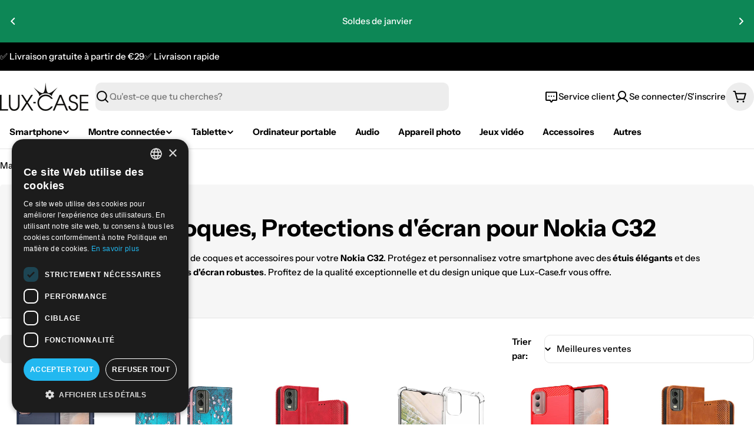

--- FILE ---
content_type: text/html; charset=utf-8
request_url: https://lux-case.fr/collections/smartphone-nokia-c32
body_size: 54867
content:

<!doctype html>
<html
  class="no-js"
  lang="fr"
  
>
  <head>
    <meta charset="utf-8">
    <meta http-equiv="X-UA-Compatible" content="IE=edge">
    <meta name="viewport" content="width=device-width,initial-scale=1">
    <meta name="theme-color" content="">
    <link rel="canonical" href="https://lux-case.fr/collections/smartphone-nokia-c32">
    <link rel="preconnect" href="https://cdn.shopify.com" crossorigin><link rel="icon" type="image/png" href="//lux-case.fr/cdn/shop/files/lux-case_logo_square_png_430x_white.png?crop=center&height=32&v=1757471188&width=32"><link rel="preconnect" href="https://fonts.shopifycdn.com" crossorigin><title>Nokia C32 - Étuis, Coques, Protections D&#39;écran et Plus Encore &ndash; Lux-Case</title>

    
      <meta name="description" content="Découvrez notre vaste sélection de coques et accessoires pour votre Nokia C32. Protégez et personnalisez votre smartphone avec des étuis élégants et des protections d&#39;écran robustes. Profitez de la qualité exceptionnelle et du design unique que Lux-Case.fr vous offre.">
    


<meta property="og:site_name" content="Lux-Case">
<meta property="og:url" content="https://lux-case.fr/collections/smartphone-nokia-c32">
<meta property="og:title" content="Nokia C32 - Étuis, Coques, Protections D&#39;écran et Plus Encore">
<meta property="og:type" content="website">
<meta property="og:description" content="Découvrez notre vaste sélection de coques et accessoires pour votre Nokia C32. Protégez et personnalisez votre smartphone avec des étuis élégants et des protections d&#39;écran robustes. Profitez de la qualité exceptionnelle et du design unique que Lux-Case.fr vous offre."><meta property="og:image" content="http://lux-case.fr/cdn/shop/collections/Nokia_C32.png?v=1760355901">
  <meta property="og:image:secure_url" content="https://lux-case.fr/cdn/shop/collections/Nokia_C32.png?v=1760355901">
  <meta property="og:image:width" content="300">
  <meta property="og:image:height" content="300"><meta name="twitter:card" content="summary_large_image">
<meta name="twitter:title" content="Nokia C32 - Étuis, Coques, Protections D&#39;écran et Plus Encore">
<meta name="twitter:description" content="Découvrez notre vaste sélection de coques et accessoires pour votre Nokia C32. Protégez et personnalisez votre smartphone avec des étuis élégants et des protections d&#39;écran robustes. Profitez de la qualité exceptionnelle et du design unique que Lux-Case.fr vous offre.">

<style data-shopify>
  @font-face {
  font-family: "Instrument Sans";
  font-weight: 500;
  font-style: normal;
  font-display: swap;
  src: url("//lux-case.fr/cdn/fonts/instrument_sans/instrumentsans_n5.1ce463e1cc056566f977610764d93d4704464858.woff2") format("woff2"),
       url("//lux-case.fr/cdn/fonts/instrument_sans/instrumentsans_n5.9079eb7bba230c9d8d8d3a7d101aa9d9f40b6d14.woff") format("woff");
}

  @font-face {
  font-family: "Instrument Sans";
  font-weight: 500;
  font-style: italic;
  font-display: swap;
  src: url("//lux-case.fr/cdn/fonts/instrument_sans/instrumentsans_i5.d2033775d4997e4dcd0d47ebdd5234b5c14e3f53.woff2") format("woff2"),
       url("//lux-case.fr/cdn/fonts/instrument_sans/instrumentsans_i5.8e3cfa86b65acf809ce72bc4f9b58f185ef6b8c7.woff") format("woff");
}

  @font-face {
  font-family: "Instrument Sans";
  font-weight: 600;
  font-style: normal;
  font-display: swap;
  src: url("//lux-case.fr/cdn/fonts/instrument_sans/instrumentsans_n6.27dc66245013a6f7f317d383a3cc9a0c347fb42d.woff2") format("woff2"),
       url("//lux-case.fr/cdn/fonts/instrument_sans/instrumentsans_n6.1a71efbeeb140ec495af80aad612ad55e19e6d0e.woff") format("woff");
}

  @font-face {
  font-family: "Instrument Sans";
  font-weight: 600;
  font-style: italic;
  font-display: swap;
  src: url("//lux-case.fr/cdn/fonts/instrument_sans/instrumentsans_i6.ba8063f6adfa1e7ffe690cc5efa600a1e0a8ec32.woff2") format("woff2"),
       url("//lux-case.fr/cdn/fonts/instrument_sans/instrumentsans_i6.a5bb29b76a0bb820ddaa9417675a5d0bafaa8c1f.woff") format("woff");
}

  @font-face {
  font-family: "Instrument Sans";
  font-weight: 700;
  font-style: normal;
  font-display: swap;
  src: url("//lux-case.fr/cdn/fonts/instrument_sans/instrumentsans_n7.e4ad9032e203f9a0977786c356573ced65a7419a.woff2") format("woff2"),
       url("//lux-case.fr/cdn/fonts/instrument_sans/instrumentsans_n7.b9e40f166fb7639074ba34738101a9d2990bb41a.woff") format("woff");
}

  @font-face {
  font-family: "Instrument Sans";
  font-weight: 700;
  font-style: italic;
  font-display: swap;
  src: url("//lux-case.fr/cdn/fonts/instrument_sans/instrumentsans_i7.d6063bb5d8f9cbf96eace9e8801697c54f363c6a.woff2") format("woff2"),
       url("//lux-case.fr/cdn/fonts/instrument_sans/instrumentsans_i7.ce33afe63f8198a3ac4261b826b560103542cd36.woff") format("woff");
}

  @font-face {
  font-family: "Instrument Sans";
  font-weight: 700;
  font-style: normal;
  font-display: swap;
  src: url("//lux-case.fr/cdn/fonts/instrument_sans/instrumentsans_n7.e4ad9032e203f9a0977786c356573ced65a7419a.woff2") format("woff2"),
       url("//lux-case.fr/cdn/fonts/instrument_sans/instrumentsans_n7.b9e40f166fb7639074ba34738101a9d2990bb41a.woff") format("woff");
}

  @font-face {
  font-family: "Instrument Sans";
  font-weight: 700;
  font-style: italic;
  font-display: swap;
  src: url("//lux-case.fr/cdn/fonts/instrument_sans/instrumentsans_i7.d6063bb5d8f9cbf96eace9e8801697c54f363c6a.woff2") format("woff2"),
       url("//lux-case.fr/cdn/fonts/instrument_sans/instrumentsans_i7.ce33afe63f8198a3ac4261b826b560103542cd36.woff") format("woff");
}

  @font-face {
  font-family: "Instrument Sans";
  font-weight: 600;
  font-style: normal;
  font-display: swap;
  src: url("//lux-case.fr/cdn/fonts/instrument_sans/instrumentsans_n6.27dc66245013a6f7f317d383a3cc9a0c347fb42d.woff2") format("woff2"),
       url("//lux-case.fr/cdn/fonts/instrument_sans/instrumentsans_n6.1a71efbeeb140ec495af80aad612ad55e19e6d0e.woff") format("woff");
}


  
    :root,
.color-scheme-1 {
      --color-background: 255,255,255;
      --color-secondary-background: 237,237,237;
      --color-primary: 196,48,28;
      --color-text-heading: 0,0,0;
      --color-foreground: 0,0,0;
      --color-subtext: 102,102,102;
      --color-subtext-alpha: 1.0;
      --color-border: 229,229,229;
      --color-border-alpha: 1.0;
      --color-button: 0,0,0;
      --color-button-text: 255,255,255;
      --color-secondary-button: 237,237,237;
      --color-secondary-button-border: 237,237,237;
      --color-secondary-button-text: 0,0,0;
      --color-button-before: ;
      --color-field: 237,237,237;
      --color-field-alpha: 1.0;
      --color-field-text: 0,0,0;
      --color-link: 0,0,0;
      --color-link-hover: 0,0,0;
      --color-product-price-sale: 196,48,28;
      --color-progress-bar: 13,135,86;
      --color-foreground-lighten-60: #666666;
      --color-foreground-lighten-40: #999999;
      --color-foreground-lighten-19: #cfcfcf;
--inputs-border-width: 0px;
        --inputs-search-border-width: 0px;}
    @media (min-width: 768px) {
      body .desktop-color-scheme-1 {
        --color-background: 255,255,255;
      --color-secondary-background: 237,237,237;
      --color-primary: 196,48,28;
      --color-text-heading: 0,0,0;
      --color-foreground: 0,0,0;
      --color-subtext: 102,102,102;
      --color-subtext-alpha: 1.0;
      --color-border: 229,229,229;
      --color-border-alpha: 1.0;
      --color-button: 0,0,0;
      --color-button-text: 255,255,255;
      --color-secondary-button: 237,237,237;
      --color-secondary-button-border: 237,237,237;
      --color-secondary-button-text: 0,0,0;
      --color-button-before: ;
      --color-field: 237,237,237;
      --color-field-alpha: 1.0;
      --color-field-text: 0,0,0;
      --color-link: 0,0,0;
      --color-link-hover: 0,0,0;
      --color-product-price-sale: 196,48,28;
      --color-progress-bar: 13,135,86;
      --color-foreground-lighten-60: #666666;
      --color-foreground-lighten-40: #999999;
      --color-foreground-lighten-19: #cfcfcf;
        color: rgb(var(--color-foreground));
        background-color: rgb(var(--color-background));
      }
    }
    @media (max-width: 767px) {
      body .mobile-color-scheme-1 {
        --color-background: 255,255,255;
      --color-secondary-background: 237,237,237;
      --color-primary: 196,48,28;
      --color-text-heading: 0,0,0;
      --color-foreground: 0,0,0;
      --color-subtext: 102,102,102;
      --color-subtext-alpha: 1.0;
      --color-border: 229,229,229;
      --color-border-alpha: 1.0;
      --color-button: 0,0,0;
      --color-button-text: 255,255,255;
      --color-secondary-button: 237,237,237;
      --color-secondary-button-border: 237,237,237;
      --color-secondary-button-text: 0,0,0;
      --color-button-before: ;
      --color-field: 237,237,237;
      --color-field-alpha: 1.0;
      --color-field-text: 0,0,0;
      --color-link: 0,0,0;
      --color-link-hover: 0,0,0;
      --color-product-price-sale: 196,48,28;
      --color-progress-bar: 13,135,86;
      --color-foreground-lighten-60: #666666;
      --color-foreground-lighten-40: #999999;
      --color-foreground-lighten-19: #cfcfcf;
        color: rgb(var(--color-foreground));
        background-color: rgb(var(--color-background));
      }
    }
  
    
.color-scheme-inverse {
      --color-background: 0,0,0;
      --color-secondary-background: 0,0,0;
      --color-primary: 196,48,28;
      --color-text-heading: 255,255,255;
      --color-foreground: 255,255,255;
      --color-subtext: 255,255,255;
      --color-subtext-alpha: 1.0;
      --color-border: 255,255,255;
      --color-border-alpha: 1.0;
      --color-button: 255,255,255;
      --color-button-text: 0,0,0;
      --color-secondary-button: 255,255,255;
      --color-secondary-button-border: 230,230,230;
      --color-secondary-button-text: 0,0,0;
      --color-button-before: ;
      --color-field: 255,255,255;
      --color-field-alpha: 1.0;
      --color-field-text: 0,0,0;
      --color-link: 255,255,255;
      --color-link-hover: 255,255,255;
      --color-product-price-sale: 196,48,28;
      --color-progress-bar: 13,135,86;
      --color-foreground-lighten-60: #999999;
      --color-foreground-lighten-40: #666666;
      --color-foreground-lighten-19: #303030;
--inputs-border-width: 0px;
        --inputs-search-border-width: 0px;}
    @media (min-width: 768px) {
      body .desktop-color-scheme-inverse {
        --color-background: 0,0,0;
      --color-secondary-background: 0,0,0;
      --color-primary: 196,48,28;
      --color-text-heading: 255,255,255;
      --color-foreground: 255,255,255;
      --color-subtext: 255,255,255;
      --color-subtext-alpha: 1.0;
      --color-border: 255,255,255;
      --color-border-alpha: 1.0;
      --color-button: 255,255,255;
      --color-button-text: 0,0,0;
      --color-secondary-button: 255,255,255;
      --color-secondary-button-border: 230,230,230;
      --color-secondary-button-text: 0,0,0;
      --color-button-before: ;
      --color-field: 255,255,255;
      --color-field-alpha: 1.0;
      --color-field-text: 0,0,0;
      --color-link: 255,255,255;
      --color-link-hover: 255,255,255;
      --color-product-price-sale: 196,48,28;
      --color-progress-bar: 13,135,86;
      --color-foreground-lighten-60: #999999;
      --color-foreground-lighten-40: #666666;
      --color-foreground-lighten-19: #303030;
        color: rgb(var(--color-foreground));
        background-color: rgb(var(--color-background));
      }
    }
    @media (max-width: 767px) {
      body .mobile-color-scheme-inverse {
        --color-background: 0,0,0;
      --color-secondary-background: 0,0,0;
      --color-primary: 196,48,28;
      --color-text-heading: 255,255,255;
      --color-foreground: 255,255,255;
      --color-subtext: 255,255,255;
      --color-subtext-alpha: 1.0;
      --color-border: 255,255,255;
      --color-border-alpha: 1.0;
      --color-button: 255,255,255;
      --color-button-text: 0,0,0;
      --color-secondary-button: 255,255,255;
      --color-secondary-button-border: 230,230,230;
      --color-secondary-button-text: 0,0,0;
      --color-button-before: ;
      --color-field: 255,255,255;
      --color-field-alpha: 1.0;
      --color-field-text: 0,0,0;
      --color-link: 255,255,255;
      --color-link-hover: 255,255,255;
      --color-product-price-sale: 196,48,28;
      --color-progress-bar: 13,135,86;
      --color-foreground-lighten-60: #999999;
      --color-foreground-lighten-40: #666666;
      --color-foreground-lighten-19: #303030;
        color: rgb(var(--color-foreground));
        background-color: rgb(var(--color-background));
      }
    }
  
    
.color-scheme-info {
      --color-background: 240,242,255;
      --color-secondary-background: 247,247,247;
      --color-primary: 196,48,28;
      --color-text-heading: 0,0,0;
      --color-foreground: 0,0,0;
      --color-subtext: 102,102,102;
      --color-subtext-alpha: 1.0;
      --color-border: 229,229,229;
      --color-border-alpha: 1.0;
      --color-button: 0,0,0;
      --color-button-text: 255,255,255;
      --color-secondary-button: 237,237,237;
      --color-secondary-button-border: 237,237,237;
      --color-secondary-button-text: 0,0,0;
      --color-button-before: ;
      --color-field: 245,245,245;
      --color-field-alpha: 1.0;
      --color-field-text: 0,0,0;
      --color-link: 0,0,0;
      --color-link-hover: 0,0,0;
      --color-product-price-sale: 196,48,28;
      --color-progress-bar: 13,135,86;
      --color-foreground-lighten-60: #606166;
      --color-foreground-lighten-40: #909199;
      --color-foreground-lighten-19: #c2c4cf;
--inputs-border-width: 0px;
        --inputs-search-border-width: 0px;}
    @media (min-width: 768px) {
      body .desktop-color-scheme-info {
        --color-background: 240,242,255;
      --color-secondary-background: 247,247,247;
      --color-primary: 196,48,28;
      --color-text-heading: 0,0,0;
      --color-foreground: 0,0,0;
      --color-subtext: 102,102,102;
      --color-subtext-alpha: 1.0;
      --color-border: 229,229,229;
      --color-border-alpha: 1.0;
      --color-button: 0,0,0;
      --color-button-text: 255,255,255;
      --color-secondary-button: 237,237,237;
      --color-secondary-button-border: 237,237,237;
      --color-secondary-button-text: 0,0,0;
      --color-button-before: ;
      --color-field: 245,245,245;
      --color-field-alpha: 1.0;
      --color-field-text: 0,0,0;
      --color-link: 0,0,0;
      --color-link-hover: 0,0,0;
      --color-product-price-sale: 196,48,28;
      --color-progress-bar: 13,135,86;
      --color-foreground-lighten-60: #606166;
      --color-foreground-lighten-40: #909199;
      --color-foreground-lighten-19: #c2c4cf;
        color: rgb(var(--color-foreground));
        background-color: rgb(var(--color-background));
      }
    }
    @media (max-width: 767px) {
      body .mobile-color-scheme-info {
        --color-background: 240,242,255;
      --color-secondary-background: 247,247,247;
      --color-primary: 196,48,28;
      --color-text-heading: 0,0,0;
      --color-foreground: 0,0,0;
      --color-subtext: 102,102,102;
      --color-subtext-alpha: 1.0;
      --color-border: 229,229,229;
      --color-border-alpha: 1.0;
      --color-button: 0,0,0;
      --color-button-text: 255,255,255;
      --color-secondary-button: 237,237,237;
      --color-secondary-button-border: 237,237,237;
      --color-secondary-button-text: 0,0,0;
      --color-button-before: ;
      --color-field: 245,245,245;
      --color-field-alpha: 1.0;
      --color-field-text: 0,0,0;
      --color-link: 0,0,0;
      --color-link-hover: 0,0,0;
      --color-product-price-sale: 196,48,28;
      --color-progress-bar: 13,135,86;
      --color-foreground-lighten-60: #606166;
      --color-foreground-lighten-40: #909199;
      --color-foreground-lighten-19: #c2c4cf;
        color: rgb(var(--color-foreground));
        background-color: rgb(var(--color-background));
      }
    }
  
    
.color-scheme-2 {
      --color-background: 29,52,154;
      --color-secondary-background: 245,245,245;
      --color-primary: 196,48,28;
      --color-text-heading: 255,255,255;
      --color-foreground: 255,255,255;
      --color-subtext: 255,255,255;
      --color-subtext-alpha: 1.0;
      --color-border: 229,229,229;
      --color-border-alpha: 1.0;
      --color-button: 255,255,255;
      --color-button-text: 0,0,0;
      --color-secondary-button: 255,255,255;
      --color-secondary-button-border: 255,255,255;
      --color-secondary-button-text: 0,0,0;
      --color-button-before: ;
      --color-field: 245,245,245;
      --color-field-alpha: 1.0;
      --color-field-text: 0,0,0;
      --color-link: 255,255,255;
      --color-link-hover: 255,255,255;
      --color-product-price-sale: 196,48,28;
      --color-progress-bar: 13,135,86;
      --color-foreground-lighten-60: #a5aed7;
      --color-foreground-lighten-40: #7785c2;
      --color-foreground-lighten-19: #485bad;
--inputs-border-width: 0px;
        --inputs-search-border-width: 0px;}
    @media (min-width: 768px) {
      body .desktop-color-scheme-2 {
        --color-background: 29,52,154;
      --color-secondary-background: 245,245,245;
      --color-primary: 196,48,28;
      --color-text-heading: 255,255,255;
      --color-foreground: 255,255,255;
      --color-subtext: 255,255,255;
      --color-subtext-alpha: 1.0;
      --color-border: 229,229,229;
      --color-border-alpha: 1.0;
      --color-button: 255,255,255;
      --color-button-text: 0,0,0;
      --color-secondary-button: 255,255,255;
      --color-secondary-button-border: 255,255,255;
      --color-secondary-button-text: 0,0,0;
      --color-button-before: ;
      --color-field: 245,245,245;
      --color-field-alpha: 1.0;
      --color-field-text: 0,0,0;
      --color-link: 255,255,255;
      --color-link-hover: 255,255,255;
      --color-product-price-sale: 196,48,28;
      --color-progress-bar: 13,135,86;
      --color-foreground-lighten-60: #a5aed7;
      --color-foreground-lighten-40: #7785c2;
      --color-foreground-lighten-19: #485bad;
        color: rgb(var(--color-foreground));
        background-color: rgb(var(--color-background));
      }
    }
    @media (max-width: 767px) {
      body .mobile-color-scheme-2 {
        --color-background: 29,52,154;
      --color-secondary-background: 245,245,245;
      --color-primary: 196,48,28;
      --color-text-heading: 255,255,255;
      --color-foreground: 255,255,255;
      --color-subtext: 255,255,255;
      --color-subtext-alpha: 1.0;
      --color-border: 229,229,229;
      --color-border-alpha: 1.0;
      --color-button: 255,255,255;
      --color-button-text: 0,0,0;
      --color-secondary-button: 255,255,255;
      --color-secondary-button-border: 255,255,255;
      --color-secondary-button-text: 0,0,0;
      --color-button-before: ;
      --color-field: 245,245,245;
      --color-field-alpha: 1.0;
      --color-field-text: 0,0,0;
      --color-link: 255,255,255;
      --color-link-hover: 255,255,255;
      --color-product-price-sale: 196,48,28;
      --color-progress-bar: 13,135,86;
      --color-foreground-lighten-60: #a5aed7;
      --color-foreground-lighten-40: #7785c2;
      --color-foreground-lighten-19: #485bad;
        color: rgb(var(--color-foreground));
        background-color: rgb(var(--color-background));
      }
    }
  
    
.color-scheme-3 {
      --color-background: 244,246,145;
      --color-secondary-background: 247,247,247;
      --color-primary: 196,48,28;
      --color-text-heading: 0,0,0;
      --color-foreground: 0,0,0;
      --color-subtext: 102,102,102;
      --color-subtext-alpha: 1.0;
      --color-border: 247,247,247;
      --color-border-alpha: 1.0;
      --color-button: 0,0,0;
      --color-button-text: 255,255,255;
      --color-secondary-button: 244,246,145;
      --color-secondary-button-border: 0,0,0;
      --color-secondary-button-text: 0,0,0;
      --color-button-before: ;
      --color-field: 255,255,255;
      --color-field-alpha: 1.0;
      --color-field-text: 0,0,0;
      --color-link: 0,0,0;
      --color-link-hover: 0,0,0;
      --color-product-price-sale: 196,48,28;
      --color-progress-bar: 13,135,86;
      --color-foreground-lighten-60: #62623a;
      --color-foreground-lighten-40: #929457;
      --color-foreground-lighten-19: #c6c775;
--inputs-border-width: 0px;
        --inputs-search-border-width: 0px;}
    @media (min-width: 768px) {
      body .desktop-color-scheme-3 {
        --color-background: 244,246,145;
      --color-secondary-background: 247,247,247;
      --color-primary: 196,48,28;
      --color-text-heading: 0,0,0;
      --color-foreground: 0,0,0;
      --color-subtext: 102,102,102;
      --color-subtext-alpha: 1.0;
      --color-border: 247,247,247;
      --color-border-alpha: 1.0;
      --color-button: 0,0,0;
      --color-button-text: 255,255,255;
      --color-secondary-button: 244,246,145;
      --color-secondary-button-border: 0,0,0;
      --color-secondary-button-text: 0,0,0;
      --color-button-before: ;
      --color-field: 255,255,255;
      --color-field-alpha: 1.0;
      --color-field-text: 0,0,0;
      --color-link: 0,0,0;
      --color-link-hover: 0,0,0;
      --color-product-price-sale: 196,48,28;
      --color-progress-bar: 13,135,86;
      --color-foreground-lighten-60: #62623a;
      --color-foreground-lighten-40: #929457;
      --color-foreground-lighten-19: #c6c775;
        color: rgb(var(--color-foreground));
        background-color: rgb(var(--color-background));
      }
    }
    @media (max-width: 767px) {
      body .mobile-color-scheme-3 {
        --color-background: 244,246,145;
      --color-secondary-background: 247,247,247;
      --color-primary: 196,48,28;
      --color-text-heading: 0,0,0;
      --color-foreground: 0,0,0;
      --color-subtext: 102,102,102;
      --color-subtext-alpha: 1.0;
      --color-border: 247,247,247;
      --color-border-alpha: 1.0;
      --color-button: 0,0,0;
      --color-button-text: 255,255,255;
      --color-secondary-button: 244,246,145;
      --color-secondary-button-border: 0,0,0;
      --color-secondary-button-text: 0,0,0;
      --color-button-before: ;
      --color-field: 255,255,255;
      --color-field-alpha: 1.0;
      --color-field-text: 0,0,0;
      --color-link: 0,0,0;
      --color-link-hover: 0,0,0;
      --color-product-price-sale: 196,48,28;
      --color-progress-bar: 13,135,86;
      --color-foreground-lighten-60: #62623a;
      --color-foreground-lighten-40: #929457;
      --color-foreground-lighten-19: #c6c775;
        color: rgb(var(--color-foreground));
        background-color: rgb(var(--color-background));
      }
    }
  
    
.color-scheme-4 {
      --color-background: 245,226,226;
      --color-secondary-background: 247,247,247;
      --color-primary: 196,48,28;
      --color-text-heading: 0,0,0;
      --color-foreground: 0,0,0;
      --color-subtext: 102,102,102;
      --color-subtext-alpha: 1.0;
      --color-border: 230,230,230;
      --color-border-alpha: 1.0;
      --color-button: 0,0,0;
      --color-button-text: 255,255,255;
      --color-secondary-button: 233,233,233;
      --color-secondary-button-border: 233,233,233;
      --color-secondary-button-text: 0,0,0;
      --color-button-before: ;
      --color-field: 245,245,245;
      --color-field-alpha: 1.0;
      --color-field-text: 0,0,0;
      --color-link: 0,0,0;
      --color-link-hover: 0,0,0;
      --color-product-price-sale: 196,48,28;
      --color-progress-bar: 13,135,86;
      --color-foreground-lighten-60: #625a5a;
      --color-foreground-lighten-40: #938888;
      --color-foreground-lighten-19: #c6b7b7;
--inputs-border-width: 0px;
        --inputs-search-border-width: 0px;}
    @media (min-width: 768px) {
      body .desktop-color-scheme-4 {
        --color-background: 245,226,226;
      --color-secondary-background: 247,247,247;
      --color-primary: 196,48,28;
      --color-text-heading: 0,0,0;
      --color-foreground: 0,0,0;
      --color-subtext: 102,102,102;
      --color-subtext-alpha: 1.0;
      --color-border: 230,230,230;
      --color-border-alpha: 1.0;
      --color-button: 0,0,0;
      --color-button-text: 255,255,255;
      --color-secondary-button: 233,233,233;
      --color-secondary-button-border: 233,233,233;
      --color-secondary-button-text: 0,0,0;
      --color-button-before: ;
      --color-field: 245,245,245;
      --color-field-alpha: 1.0;
      --color-field-text: 0,0,0;
      --color-link: 0,0,0;
      --color-link-hover: 0,0,0;
      --color-product-price-sale: 196,48,28;
      --color-progress-bar: 13,135,86;
      --color-foreground-lighten-60: #625a5a;
      --color-foreground-lighten-40: #938888;
      --color-foreground-lighten-19: #c6b7b7;
        color: rgb(var(--color-foreground));
        background-color: rgb(var(--color-background));
      }
    }
    @media (max-width: 767px) {
      body .mobile-color-scheme-4 {
        --color-background: 245,226,226;
      --color-secondary-background: 247,247,247;
      --color-primary: 196,48,28;
      --color-text-heading: 0,0,0;
      --color-foreground: 0,0,0;
      --color-subtext: 102,102,102;
      --color-subtext-alpha: 1.0;
      --color-border: 230,230,230;
      --color-border-alpha: 1.0;
      --color-button: 0,0,0;
      --color-button-text: 255,255,255;
      --color-secondary-button: 233,233,233;
      --color-secondary-button-border: 233,233,233;
      --color-secondary-button-text: 0,0,0;
      --color-button-before: ;
      --color-field: 245,245,245;
      --color-field-alpha: 1.0;
      --color-field-text: 0,0,0;
      --color-link: 0,0,0;
      --color-link-hover: 0,0,0;
      --color-product-price-sale: 196,48,28;
      --color-progress-bar: 13,135,86;
      --color-foreground-lighten-60: #625a5a;
      --color-foreground-lighten-40: #938888;
      --color-foreground-lighten-19: #c6b7b7;
        color: rgb(var(--color-foreground));
        background-color: rgb(var(--color-background));
      }
    }
  
    
.color-scheme-6 {
      --color-background: 224,239,228;
      --color-secondary-background: 243,238,234;
      --color-primary: 196,48,28;
      --color-text-heading: 0,0,0;
      --color-foreground: 0,0,0;
      --color-subtext: 102,102,102;
      --color-subtext-alpha: 1.0;
      --color-border: 198,191,177;
      --color-border-alpha: 1.0;
      --color-button: 0,0,0;
      --color-button-text: 255,255,255;
      --color-secondary-button: 255,255,255;
      --color-secondary-button-border: 230,230,230;
      --color-secondary-button-text: 0,0,0;
      --color-button-before: ;
      --color-field: 255,255,255;
      --color-field-alpha: 1.0;
      --color-field-text: 0,0,0;
      --color-link: 0,0,0;
      --color-link-hover: 0,0,0;
      --color-product-price-sale: 196,48,28;
      --color-progress-bar: 13,135,86;
      --color-foreground-lighten-60: #5a605b;
      --color-foreground-lighten-40: #868f89;
      --color-foreground-lighten-19: #b5c2b9;
--inputs-border-width: 0px;
        --inputs-search-border-width: 0px;}
    @media (min-width: 768px) {
      body .desktop-color-scheme-6 {
        --color-background: 224,239,228;
      --color-secondary-background: 243,238,234;
      --color-primary: 196,48,28;
      --color-text-heading: 0,0,0;
      --color-foreground: 0,0,0;
      --color-subtext: 102,102,102;
      --color-subtext-alpha: 1.0;
      --color-border: 198,191,177;
      --color-border-alpha: 1.0;
      --color-button: 0,0,0;
      --color-button-text: 255,255,255;
      --color-secondary-button: 255,255,255;
      --color-secondary-button-border: 230,230,230;
      --color-secondary-button-text: 0,0,0;
      --color-button-before: ;
      --color-field: 255,255,255;
      --color-field-alpha: 1.0;
      --color-field-text: 0,0,0;
      --color-link: 0,0,0;
      --color-link-hover: 0,0,0;
      --color-product-price-sale: 196,48,28;
      --color-progress-bar: 13,135,86;
      --color-foreground-lighten-60: #5a605b;
      --color-foreground-lighten-40: #868f89;
      --color-foreground-lighten-19: #b5c2b9;
        color: rgb(var(--color-foreground));
        background-color: rgb(var(--color-background));
      }
    }
    @media (max-width: 767px) {
      body .mobile-color-scheme-6 {
        --color-background: 224,239,228;
      --color-secondary-background: 243,238,234;
      --color-primary: 196,48,28;
      --color-text-heading: 0,0,0;
      --color-foreground: 0,0,0;
      --color-subtext: 102,102,102;
      --color-subtext-alpha: 1.0;
      --color-border: 198,191,177;
      --color-border-alpha: 1.0;
      --color-button: 0,0,0;
      --color-button-text: 255,255,255;
      --color-secondary-button: 255,255,255;
      --color-secondary-button-border: 230,230,230;
      --color-secondary-button-text: 0,0,0;
      --color-button-before: ;
      --color-field: 255,255,255;
      --color-field-alpha: 1.0;
      --color-field-text: 0,0,0;
      --color-link: 0,0,0;
      --color-link-hover: 0,0,0;
      --color-product-price-sale: 196,48,28;
      --color-progress-bar: 13,135,86;
      --color-foreground-lighten-60: #5a605b;
      --color-foreground-lighten-40: #868f89;
      --color-foreground-lighten-19: #b5c2b9;
        color: rgb(var(--color-foreground));
        background-color: rgb(var(--color-background));
      }
    }
  
    
.color-scheme-7 {
      --color-background: 219,225,255;
      --color-secondary-background: 233,233,233;
      --color-primary: 196,48,28;
      --color-text-heading: 0,0,0;
      --color-foreground: 0,0,0;
      --color-subtext: 102,102,102;
      --color-subtext-alpha: 1.0;
      --color-border: 230,230,230;
      --color-border-alpha: 1.0;
      --color-button: 0,0,0;
      --color-button-text: 255,255,255;
      --color-secondary-button: 233,233,233;
      --color-secondary-button-border: 233,233,233;
      --color-secondary-button-text: 0,0,0;
      --color-button-before: ;
      --color-field: 245,245,245;
      --color-field-alpha: 1.0;
      --color-field-text: 0,0,0;
      --color-link: 0,0,0;
      --color-link-hover: 0,0,0;
      --color-product-price-sale: 196,48,28;
      --color-progress-bar: 13,135,86;
      --color-foreground-lighten-60: #585a66;
      --color-foreground-lighten-40: #838799;
      --color-foreground-lighten-19: #b1b6cf;
--inputs-border-width: 0px;
        --inputs-search-border-width: 0px;}
    @media (min-width: 768px) {
      body .desktop-color-scheme-7 {
        --color-background: 219,225,255;
      --color-secondary-background: 233,233,233;
      --color-primary: 196,48,28;
      --color-text-heading: 0,0,0;
      --color-foreground: 0,0,0;
      --color-subtext: 102,102,102;
      --color-subtext-alpha: 1.0;
      --color-border: 230,230,230;
      --color-border-alpha: 1.0;
      --color-button: 0,0,0;
      --color-button-text: 255,255,255;
      --color-secondary-button: 233,233,233;
      --color-secondary-button-border: 233,233,233;
      --color-secondary-button-text: 0,0,0;
      --color-button-before: ;
      --color-field: 245,245,245;
      --color-field-alpha: 1.0;
      --color-field-text: 0,0,0;
      --color-link: 0,0,0;
      --color-link-hover: 0,0,0;
      --color-product-price-sale: 196,48,28;
      --color-progress-bar: 13,135,86;
      --color-foreground-lighten-60: #585a66;
      --color-foreground-lighten-40: #838799;
      --color-foreground-lighten-19: #b1b6cf;
        color: rgb(var(--color-foreground));
        background-color: rgb(var(--color-background));
      }
    }
    @media (max-width: 767px) {
      body .mobile-color-scheme-7 {
        --color-background: 219,225,255;
      --color-secondary-background: 233,233,233;
      --color-primary: 196,48,28;
      --color-text-heading: 0,0,0;
      --color-foreground: 0,0,0;
      --color-subtext: 102,102,102;
      --color-subtext-alpha: 1.0;
      --color-border: 230,230,230;
      --color-border-alpha: 1.0;
      --color-button: 0,0,0;
      --color-button-text: 255,255,255;
      --color-secondary-button: 233,233,233;
      --color-secondary-button-border: 233,233,233;
      --color-secondary-button-text: 0,0,0;
      --color-button-before: ;
      --color-field: 245,245,245;
      --color-field-alpha: 1.0;
      --color-field-text: 0,0,0;
      --color-link: 0,0,0;
      --color-link-hover: 0,0,0;
      --color-product-price-sale: 196,48,28;
      --color-progress-bar: 13,135,86;
      --color-foreground-lighten-60: #585a66;
      --color-foreground-lighten-40: #838799;
      --color-foreground-lighten-19: #b1b6cf;
        color: rgb(var(--color-foreground));
        background-color: rgb(var(--color-background));
      }
    }
  
    
.color-scheme-8 {
      --color-background: 196,48,28;
      --color-secondary-background: 247,247,247;
      --color-primary: 196,48,28;
      --color-text-heading: 255,255,255;
      --color-foreground: 255,255,255;
      --color-subtext: 255,255,255;
      --color-subtext-alpha: 1.0;
      --color-border: 230,230,230;
      --color-border-alpha: 1.0;
      --color-button: 255,255,255;
      --color-button-text: 0,0,0;
      --color-secondary-button: 196,48,28;
      --color-secondary-button-border: 255,255,255;
      --color-secondary-button-text: 255,255,255;
      --color-button-before: ;
      --color-field: 245,245,245;
      --color-field-alpha: 1.0;
      --color-field-text: 0,0,0;
      --color-link: 255,255,255;
      --color-link-hover: 255,255,255;
      --color-product-price-sale: 196,48,28;
      --color-progress-bar: 13,135,86;
      --color-foreground-lighten-60: #e7aca4;
      --color-foreground-lighten-40: #dc8377;
      --color-foreground-lighten-19: #cf5747;
--inputs-border-width: 0px;
        --inputs-search-border-width: 0px;}
    @media (min-width: 768px) {
      body .desktop-color-scheme-8 {
        --color-background: 196,48,28;
      --color-secondary-background: 247,247,247;
      --color-primary: 196,48,28;
      --color-text-heading: 255,255,255;
      --color-foreground: 255,255,255;
      --color-subtext: 255,255,255;
      --color-subtext-alpha: 1.0;
      --color-border: 230,230,230;
      --color-border-alpha: 1.0;
      --color-button: 255,255,255;
      --color-button-text: 0,0,0;
      --color-secondary-button: 196,48,28;
      --color-secondary-button-border: 255,255,255;
      --color-secondary-button-text: 255,255,255;
      --color-button-before: ;
      --color-field: 245,245,245;
      --color-field-alpha: 1.0;
      --color-field-text: 0,0,0;
      --color-link: 255,255,255;
      --color-link-hover: 255,255,255;
      --color-product-price-sale: 196,48,28;
      --color-progress-bar: 13,135,86;
      --color-foreground-lighten-60: #e7aca4;
      --color-foreground-lighten-40: #dc8377;
      --color-foreground-lighten-19: #cf5747;
        color: rgb(var(--color-foreground));
        background-color: rgb(var(--color-background));
      }
    }
    @media (max-width: 767px) {
      body .mobile-color-scheme-8 {
        --color-background: 196,48,28;
      --color-secondary-background: 247,247,247;
      --color-primary: 196,48,28;
      --color-text-heading: 255,255,255;
      --color-foreground: 255,255,255;
      --color-subtext: 255,255,255;
      --color-subtext-alpha: 1.0;
      --color-border: 230,230,230;
      --color-border-alpha: 1.0;
      --color-button: 255,255,255;
      --color-button-text: 0,0,0;
      --color-secondary-button: 196,48,28;
      --color-secondary-button-border: 255,255,255;
      --color-secondary-button-text: 255,255,255;
      --color-button-before: ;
      --color-field: 245,245,245;
      --color-field-alpha: 1.0;
      --color-field-text: 0,0,0;
      --color-link: 255,255,255;
      --color-link-hover: 255,255,255;
      --color-product-price-sale: 196,48,28;
      --color-progress-bar: 13,135,86;
      --color-foreground-lighten-60: #e7aca4;
      --color-foreground-lighten-40: #dc8377;
      --color-foreground-lighten-19: #cf5747;
        color: rgb(var(--color-foreground));
        background-color: rgb(var(--color-background));
      }
    }
  
    
.color-scheme-9 {
      --color-background: 255,255,255;
      --color-secondary-background: 237,237,237;
      --color-primary: 196,48,28;
      --color-text-heading: 0,0,0;
      --color-foreground: 0,0,0;
      --color-subtext: 102,102,102;
      --color-subtext-alpha: 1.0;
      --color-border: 229,229,229;
      --color-border-alpha: 1.0;
      --color-button: 244,246,145;
      --color-button-text: 0,0,0;
      --color-secondary-button: 237,237,237;
      --color-secondary-button-border: 237,237,237;
      --color-secondary-button-text: 0,0,0;
      --color-button-before: ;
      --color-field: 237,237,237;
      --color-field-alpha: 1.0;
      --color-field-text: 0,0,0;
      --color-link: 0,0,0;
      --color-link-hover: 0,0,0;
      --color-product-price-sale: 196,48,28;
      --color-progress-bar: 13,135,86;
      --color-foreground-lighten-60: #666666;
      --color-foreground-lighten-40: #999999;
      --color-foreground-lighten-19: #cfcfcf;
--inputs-border-width: 0px;
        --inputs-search-border-width: 0px;}
    @media (min-width: 768px) {
      body .desktop-color-scheme-9 {
        --color-background: 255,255,255;
      --color-secondary-background: 237,237,237;
      --color-primary: 196,48,28;
      --color-text-heading: 0,0,0;
      --color-foreground: 0,0,0;
      --color-subtext: 102,102,102;
      --color-subtext-alpha: 1.0;
      --color-border: 229,229,229;
      --color-border-alpha: 1.0;
      --color-button: 244,246,145;
      --color-button-text: 0,0,0;
      --color-secondary-button: 237,237,237;
      --color-secondary-button-border: 237,237,237;
      --color-secondary-button-text: 0,0,0;
      --color-button-before: ;
      --color-field: 237,237,237;
      --color-field-alpha: 1.0;
      --color-field-text: 0,0,0;
      --color-link: 0,0,0;
      --color-link-hover: 0,0,0;
      --color-product-price-sale: 196,48,28;
      --color-progress-bar: 13,135,86;
      --color-foreground-lighten-60: #666666;
      --color-foreground-lighten-40: #999999;
      --color-foreground-lighten-19: #cfcfcf;
        color: rgb(var(--color-foreground));
        background-color: rgb(var(--color-background));
      }
    }
    @media (max-width: 767px) {
      body .mobile-color-scheme-9 {
        --color-background: 255,255,255;
      --color-secondary-background: 237,237,237;
      --color-primary: 196,48,28;
      --color-text-heading: 0,0,0;
      --color-foreground: 0,0,0;
      --color-subtext: 102,102,102;
      --color-subtext-alpha: 1.0;
      --color-border: 229,229,229;
      --color-border-alpha: 1.0;
      --color-button: 244,246,145;
      --color-button-text: 0,0,0;
      --color-secondary-button: 237,237,237;
      --color-secondary-button-border: 237,237,237;
      --color-secondary-button-text: 0,0,0;
      --color-button-before: ;
      --color-field: 237,237,237;
      --color-field-alpha: 1.0;
      --color-field-text: 0,0,0;
      --color-link: 0,0,0;
      --color-link-hover: 0,0,0;
      --color-product-price-sale: 196,48,28;
      --color-progress-bar: 13,135,86;
      --color-foreground-lighten-60: #666666;
      --color-foreground-lighten-40: #999999;
      --color-foreground-lighten-19: #cfcfcf;
        color: rgb(var(--color-foreground));
        background-color: rgb(var(--color-background));
      }
    }
  
    
.color-scheme-10 {
      --color-background: 246,246,246;
      --color-secondary-background: 237,237,237;
      --color-primary: 196,48,28;
      --color-text-heading: 0,0,0;
      --color-foreground: 0,0,0;
      --color-subtext: 102,102,102;
      --color-subtext-alpha: 1.0;
      --color-border: 229,229,229;
      --color-border-alpha: 1.0;
      --color-button: 0,0,0;
      --color-button-text: 255,255,255;
      --color-secondary-button: 237,237,237;
      --color-secondary-button-border: 237,237,237;
      --color-secondary-button-text: 0,0,0;
      --color-button-before: ;
      --color-field: 237,237,237;
      --color-field-alpha: 1.0;
      --color-field-text: 0,0,0;
      --color-link: 0,0,0;
      --color-link-hover: 0,0,0;
      --color-product-price-sale: 196,48,28;
      --color-progress-bar: 13,135,86;
      --color-foreground-lighten-60: #626262;
      --color-foreground-lighten-40: #949494;
      --color-foreground-lighten-19: #c7c7c7;
--inputs-border-width: 0px;
        --inputs-search-border-width: 0px;}
    @media (min-width: 768px) {
      body .desktop-color-scheme-10 {
        --color-background: 246,246,246;
      --color-secondary-background: 237,237,237;
      --color-primary: 196,48,28;
      --color-text-heading: 0,0,0;
      --color-foreground: 0,0,0;
      --color-subtext: 102,102,102;
      --color-subtext-alpha: 1.0;
      --color-border: 229,229,229;
      --color-border-alpha: 1.0;
      --color-button: 0,0,0;
      --color-button-text: 255,255,255;
      --color-secondary-button: 237,237,237;
      --color-secondary-button-border: 237,237,237;
      --color-secondary-button-text: 0,0,0;
      --color-button-before: ;
      --color-field: 237,237,237;
      --color-field-alpha: 1.0;
      --color-field-text: 0,0,0;
      --color-link: 0,0,0;
      --color-link-hover: 0,0,0;
      --color-product-price-sale: 196,48,28;
      --color-progress-bar: 13,135,86;
      --color-foreground-lighten-60: #626262;
      --color-foreground-lighten-40: #949494;
      --color-foreground-lighten-19: #c7c7c7;
        color: rgb(var(--color-foreground));
        background-color: rgb(var(--color-background));
      }
    }
    @media (max-width: 767px) {
      body .mobile-color-scheme-10 {
        --color-background: 246,246,246;
      --color-secondary-background: 237,237,237;
      --color-primary: 196,48,28;
      --color-text-heading: 0,0,0;
      --color-foreground: 0,0,0;
      --color-subtext: 102,102,102;
      --color-subtext-alpha: 1.0;
      --color-border: 229,229,229;
      --color-border-alpha: 1.0;
      --color-button: 0,0,0;
      --color-button-text: 255,255,255;
      --color-secondary-button: 237,237,237;
      --color-secondary-button-border: 237,237,237;
      --color-secondary-button-text: 0,0,0;
      --color-button-before: ;
      --color-field: 237,237,237;
      --color-field-alpha: 1.0;
      --color-field-text: 0,0,0;
      --color-link: 0,0,0;
      --color-link-hover: 0,0,0;
      --color-product-price-sale: 196,48,28;
      --color-progress-bar: 13,135,86;
      --color-foreground-lighten-60: #626262;
      --color-foreground-lighten-40: #949494;
      --color-foreground-lighten-19: #c7c7c7;
        color: rgb(var(--color-foreground));
        background-color: rgb(var(--color-background));
      }
    }
  
    
.color-scheme-11 {
      --color-background: 246,246,246;
      --color-secondary-background: 237,237,237;
      --color-primary: 196,48,28;
      --color-text-heading: 7,40,53;
      --color-foreground: 7,40,53;
      --color-subtext: 81,105,113;
      --color-subtext-alpha: 1.0;
      --color-border: 81,105,113;
      --color-border-alpha: 1.0;
      --color-button: 7,40,53;
      --color-button-text: 255,255,255;
      --color-secondary-button: 237,237,237;
      --color-secondary-button-border: 237,237,237;
      --color-secondary-button-text: 7,40,53;
      --color-button-before: ;
      --color-field: 255,255,255;
      --color-field-alpha: 1.0;
      --color-field-text: 7,40,53;
      --color-link: 7,40,53;
      --color-link-hover: 7,40,53;
      --color-product-price-sale: 196,48,28;
      --color-progress-bar: 13,135,86;
      --color-foreground-lighten-60: #677a82;
      --color-foreground-lighten-40: #96a4a9;
      --color-foreground-lighten-19: #c9cfd1;
--inputs-border-width: 0px;
        --inputs-search-border-width: 0px;}
    @media (min-width: 768px) {
      body .desktop-color-scheme-11 {
        --color-background: 246,246,246;
      --color-secondary-background: 237,237,237;
      --color-primary: 196,48,28;
      --color-text-heading: 7,40,53;
      --color-foreground: 7,40,53;
      --color-subtext: 81,105,113;
      --color-subtext-alpha: 1.0;
      --color-border: 81,105,113;
      --color-border-alpha: 1.0;
      --color-button: 7,40,53;
      --color-button-text: 255,255,255;
      --color-secondary-button: 237,237,237;
      --color-secondary-button-border: 237,237,237;
      --color-secondary-button-text: 7,40,53;
      --color-button-before: ;
      --color-field: 255,255,255;
      --color-field-alpha: 1.0;
      --color-field-text: 7,40,53;
      --color-link: 7,40,53;
      --color-link-hover: 7,40,53;
      --color-product-price-sale: 196,48,28;
      --color-progress-bar: 13,135,86;
      --color-foreground-lighten-60: #677a82;
      --color-foreground-lighten-40: #96a4a9;
      --color-foreground-lighten-19: #c9cfd1;
        color: rgb(var(--color-foreground));
        background-color: rgb(var(--color-background));
      }
    }
    @media (max-width: 767px) {
      body .mobile-color-scheme-11 {
        --color-background: 246,246,246;
      --color-secondary-background: 237,237,237;
      --color-primary: 196,48,28;
      --color-text-heading: 7,40,53;
      --color-foreground: 7,40,53;
      --color-subtext: 81,105,113;
      --color-subtext-alpha: 1.0;
      --color-border: 81,105,113;
      --color-border-alpha: 1.0;
      --color-button: 7,40,53;
      --color-button-text: 255,255,255;
      --color-secondary-button: 237,237,237;
      --color-secondary-button-border: 237,237,237;
      --color-secondary-button-text: 7,40,53;
      --color-button-before: ;
      --color-field: 255,255,255;
      --color-field-alpha: 1.0;
      --color-field-text: 7,40,53;
      --color-link: 7,40,53;
      --color-link-hover: 7,40,53;
      --color-product-price-sale: 196,48,28;
      --color-progress-bar: 13,135,86;
      --color-foreground-lighten-60: #677a82;
      --color-foreground-lighten-40: #96a4a9;
      --color-foreground-lighten-19: #c9cfd1;
        color: rgb(var(--color-foreground));
        background-color: rgb(var(--color-background));
      }
    }
  
    
.color-scheme-12 {
      --color-background: 255,255,255;
      --color-secondary-background: 237,237,237;
      --color-primary: 196,48,28;
      --color-text-heading: 7,40,53;
      --color-foreground: 7,40,53;
      --color-subtext: 81,105,113;
      --color-subtext-alpha: 1.0;
      --color-border: 81,105,113;
      --color-border-alpha: 1.0;
      --color-button: 196,48,28;
      --color-button-text: 255,255,255;
      --color-secondary-button: 237,237,237;
      --color-secondary-button-border: 237,237,237;
      --color-secondary-button-text: 7,40,53;
      --color-button-before: ;
      --color-field: 255,255,255;
      --color-field-alpha: 1.0;
      --color-field-text: 7,40,53;
      --color-link: 7,40,53;
      --color-link-hover: 7,40,53;
      --color-product-price-sale: 196,48,28;
      --color-progress-bar: 13,135,86;
      --color-foreground-lighten-60: #6a7e86;
      --color-foreground-lighten-40: #9ca9ae;
      --color-foreground-lighten-19: #d0d6d9;
--inputs-border-width: 1px;
        --inputs-search-border-width: 2px;}
    @media (min-width: 768px) {
      body .desktop-color-scheme-12 {
        --color-background: 255,255,255;
      --color-secondary-background: 237,237,237;
      --color-primary: 196,48,28;
      --color-text-heading: 7,40,53;
      --color-foreground: 7,40,53;
      --color-subtext: 81,105,113;
      --color-subtext-alpha: 1.0;
      --color-border: 81,105,113;
      --color-border-alpha: 1.0;
      --color-button: 196,48,28;
      --color-button-text: 255,255,255;
      --color-secondary-button: 237,237,237;
      --color-secondary-button-border: 237,237,237;
      --color-secondary-button-text: 7,40,53;
      --color-button-before: ;
      --color-field: 255,255,255;
      --color-field-alpha: 1.0;
      --color-field-text: 7,40,53;
      --color-link: 7,40,53;
      --color-link-hover: 7,40,53;
      --color-product-price-sale: 196,48,28;
      --color-progress-bar: 13,135,86;
      --color-foreground-lighten-60: #6a7e86;
      --color-foreground-lighten-40: #9ca9ae;
      --color-foreground-lighten-19: #d0d6d9;
        color: rgb(var(--color-foreground));
        background-color: rgb(var(--color-background));
      }
    }
    @media (max-width: 767px) {
      body .mobile-color-scheme-12 {
        --color-background: 255,255,255;
      --color-secondary-background: 237,237,237;
      --color-primary: 196,48,28;
      --color-text-heading: 7,40,53;
      --color-foreground: 7,40,53;
      --color-subtext: 81,105,113;
      --color-subtext-alpha: 1.0;
      --color-border: 81,105,113;
      --color-border-alpha: 1.0;
      --color-button: 196,48,28;
      --color-button-text: 255,255,255;
      --color-secondary-button: 237,237,237;
      --color-secondary-button-border: 237,237,237;
      --color-secondary-button-text: 7,40,53;
      --color-button-before: ;
      --color-field: 255,255,255;
      --color-field-alpha: 1.0;
      --color-field-text: 7,40,53;
      --color-link: 7,40,53;
      --color-link-hover: 7,40,53;
      --color-product-price-sale: 196,48,28;
      --color-progress-bar: 13,135,86;
      --color-foreground-lighten-60: #6a7e86;
      --color-foreground-lighten-40: #9ca9ae;
      --color-foreground-lighten-19: #d0d6d9;
        color: rgb(var(--color-foreground));
        background-color: rgb(var(--color-background));
      }
    }
  
    
.color-scheme-13 {
      --color-background: 249,242,223;
      --color-secondary-background: 237,237,237;
      --color-primary: 196,48,28;
      --color-text-heading: 7,40,53;
      --color-foreground: 7,40,53;
      --color-subtext: 81,105,113;
      --color-subtext-alpha: 1.0;
      --color-border: 230,233,235;
      --color-border-alpha: 1.0;
      --color-button: 7,40,53;
      --color-button-text: 255,255,255;
      --color-secondary-button: 237,237,237;
      --color-secondary-button-border: 237,237,237;
      --color-secondary-button-text: 7,40,53;
      --color-button-before: ;
      --color-field: 237,237,237;
      --color-field-alpha: 1.0;
      --color-field-text: 7,40,53;
      --color-link: 7,40,53;
      --color-link-hover: 7,40,53;
      --color-product-price-sale: 196,48,28;
      --color-progress-bar: 13,135,86;
      --color-foreground-lighten-60: #687979;
      --color-foreground-lighten-40: #98a19b;
      --color-foreground-lighten-19: #cbccbf;
--inputs-border-width: 0px;
        --inputs-search-border-width: 0px;}
    @media (min-width: 768px) {
      body .desktop-color-scheme-13 {
        --color-background: 249,242,223;
      --color-secondary-background: 237,237,237;
      --color-primary: 196,48,28;
      --color-text-heading: 7,40,53;
      --color-foreground: 7,40,53;
      --color-subtext: 81,105,113;
      --color-subtext-alpha: 1.0;
      --color-border: 230,233,235;
      --color-border-alpha: 1.0;
      --color-button: 7,40,53;
      --color-button-text: 255,255,255;
      --color-secondary-button: 237,237,237;
      --color-secondary-button-border: 237,237,237;
      --color-secondary-button-text: 7,40,53;
      --color-button-before: ;
      --color-field: 237,237,237;
      --color-field-alpha: 1.0;
      --color-field-text: 7,40,53;
      --color-link: 7,40,53;
      --color-link-hover: 7,40,53;
      --color-product-price-sale: 196,48,28;
      --color-progress-bar: 13,135,86;
      --color-foreground-lighten-60: #687979;
      --color-foreground-lighten-40: #98a19b;
      --color-foreground-lighten-19: #cbccbf;
        color: rgb(var(--color-foreground));
        background-color: rgb(var(--color-background));
      }
    }
    @media (max-width: 767px) {
      body .mobile-color-scheme-13 {
        --color-background: 249,242,223;
      --color-secondary-background: 237,237,237;
      --color-primary: 196,48,28;
      --color-text-heading: 7,40,53;
      --color-foreground: 7,40,53;
      --color-subtext: 81,105,113;
      --color-subtext-alpha: 1.0;
      --color-border: 230,233,235;
      --color-border-alpha: 1.0;
      --color-button: 7,40,53;
      --color-button-text: 255,255,255;
      --color-secondary-button: 237,237,237;
      --color-secondary-button-border: 237,237,237;
      --color-secondary-button-text: 7,40,53;
      --color-button-before: ;
      --color-field: 237,237,237;
      --color-field-alpha: 1.0;
      --color-field-text: 7,40,53;
      --color-link: 7,40,53;
      --color-link-hover: 7,40,53;
      --color-product-price-sale: 196,48,28;
      --color-progress-bar: 13,135,86;
      --color-foreground-lighten-60: #687979;
      --color-foreground-lighten-40: #98a19b;
      --color-foreground-lighten-19: #cbccbf;
        color: rgb(var(--color-foreground));
        background-color: rgb(var(--color-background));
      }
    }
  
    
.color-scheme-14 {
      --color-background: 255,255,255;
      --color-secondary-background: 245,245,245;
      --color-primary: 196,48,28;
      --color-text-heading: 0,0,0;
      --color-foreground: 0,0,0;
      --color-subtext: 77,77,77;
      --color-subtext-alpha: 1.0;
      --color-border: 229,229,229;
      --color-border-alpha: 1.0;
      --color-button: 255,224,147;
      --color-button-text: 0,0,0;
      --color-secondary-button: 237,237,237;
      --color-secondary-button-border: 237,237,237;
      --color-secondary-button-text: 0,0,0;
      --color-button-before: ;
      --color-field: 255,255,255;
      --color-field-alpha: 1.0;
      --color-field-text: 0,0,0;
      --color-link: 0,0,0;
      --color-link-hover: 0,0,0;
      --color-product-price-sale: 196,48,28;
      --color-progress-bar: 13,135,86;
      --color-foreground-lighten-60: #666666;
      --color-foreground-lighten-40: #999999;
      --color-foreground-lighten-19: #cfcfcf;
--inputs-border-width: 1px;
        --inputs-search-border-width: 2px;}
    @media (min-width: 768px) {
      body .desktop-color-scheme-14 {
        --color-background: 255,255,255;
      --color-secondary-background: 245,245,245;
      --color-primary: 196,48,28;
      --color-text-heading: 0,0,0;
      --color-foreground: 0,0,0;
      --color-subtext: 77,77,77;
      --color-subtext-alpha: 1.0;
      --color-border: 229,229,229;
      --color-border-alpha: 1.0;
      --color-button: 255,224,147;
      --color-button-text: 0,0,0;
      --color-secondary-button: 237,237,237;
      --color-secondary-button-border: 237,237,237;
      --color-secondary-button-text: 0,0,0;
      --color-button-before: ;
      --color-field: 255,255,255;
      --color-field-alpha: 1.0;
      --color-field-text: 0,0,0;
      --color-link: 0,0,0;
      --color-link-hover: 0,0,0;
      --color-product-price-sale: 196,48,28;
      --color-progress-bar: 13,135,86;
      --color-foreground-lighten-60: #666666;
      --color-foreground-lighten-40: #999999;
      --color-foreground-lighten-19: #cfcfcf;
        color: rgb(var(--color-foreground));
        background-color: rgb(var(--color-background));
      }
    }
    @media (max-width: 767px) {
      body .mobile-color-scheme-14 {
        --color-background: 255,255,255;
      --color-secondary-background: 245,245,245;
      --color-primary: 196,48,28;
      --color-text-heading: 0,0,0;
      --color-foreground: 0,0,0;
      --color-subtext: 77,77,77;
      --color-subtext-alpha: 1.0;
      --color-border: 229,229,229;
      --color-border-alpha: 1.0;
      --color-button: 255,224,147;
      --color-button-text: 0,0,0;
      --color-secondary-button: 237,237,237;
      --color-secondary-button-border: 237,237,237;
      --color-secondary-button-text: 0,0,0;
      --color-button-before: ;
      --color-field: 255,255,255;
      --color-field-alpha: 1.0;
      --color-field-text: 0,0,0;
      --color-link: 0,0,0;
      --color-link-hover: 0,0,0;
      --color-product-price-sale: 196,48,28;
      --color-progress-bar: 13,135,86;
      --color-foreground-lighten-60: #666666;
      --color-foreground-lighten-40: #999999;
      --color-foreground-lighten-19: #cfcfcf;
        color: rgb(var(--color-foreground));
        background-color: rgb(var(--color-background));
      }
    }
  
    
.color-scheme-9a2b0711-3c94-414f-ba71-d74eaad211a4 {
      --color-background: 255,255,255;
      --color-secondary-background: 237,237,237;
      --color-primary: 196,48,28;
      --color-text-heading: 0,0,0;
      --color-foreground: 0,0,0;
      --color-subtext: 102,102,102;
      --color-subtext-alpha: 1.0;
      --color-border: 229,229,229;
      --color-border-alpha: 1.0;
      --color-button: 0,0,0;
      --color-button-text: 255,255,255;
      --color-secondary-button: 237,237,237;
      --color-secondary-button-border: 237,237,237;
      --color-secondary-button-text: 0,0,0;
      --color-button-before: ;
      --color-field: 237,237,237;
      --color-field-alpha: 1.0;
      --color-field-text: 0,0,0;
      --color-link: 0,0,0;
      --color-link-hover: 0,0,0;
      --color-product-price-sale: 196,48,28;
      --color-progress-bar: 13,135,86;
      --color-foreground-lighten-60: #666666;
      --color-foreground-lighten-40: #999999;
      --color-foreground-lighten-19: #cfcfcf;
--inputs-border-width: 0px;
        --inputs-search-border-width: 0px;}
    @media (min-width: 768px) {
      body .desktop-color-scheme-9a2b0711-3c94-414f-ba71-d74eaad211a4 {
        --color-background: 255,255,255;
      --color-secondary-background: 237,237,237;
      --color-primary: 196,48,28;
      --color-text-heading: 0,0,0;
      --color-foreground: 0,0,0;
      --color-subtext: 102,102,102;
      --color-subtext-alpha: 1.0;
      --color-border: 229,229,229;
      --color-border-alpha: 1.0;
      --color-button: 0,0,0;
      --color-button-text: 255,255,255;
      --color-secondary-button: 237,237,237;
      --color-secondary-button-border: 237,237,237;
      --color-secondary-button-text: 0,0,0;
      --color-button-before: ;
      --color-field: 237,237,237;
      --color-field-alpha: 1.0;
      --color-field-text: 0,0,0;
      --color-link: 0,0,0;
      --color-link-hover: 0,0,0;
      --color-product-price-sale: 196,48,28;
      --color-progress-bar: 13,135,86;
      --color-foreground-lighten-60: #666666;
      --color-foreground-lighten-40: #999999;
      --color-foreground-lighten-19: #cfcfcf;
        color: rgb(var(--color-foreground));
        background-color: rgb(var(--color-background));
      }
    }
    @media (max-width: 767px) {
      body .mobile-color-scheme-9a2b0711-3c94-414f-ba71-d74eaad211a4 {
        --color-background: 255,255,255;
      --color-secondary-background: 237,237,237;
      --color-primary: 196,48,28;
      --color-text-heading: 0,0,0;
      --color-foreground: 0,0,0;
      --color-subtext: 102,102,102;
      --color-subtext-alpha: 1.0;
      --color-border: 229,229,229;
      --color-border-alpha: 1.0;
      --color-button: 0,0,0;
      --color-button-text: 255,255,255;
      --color-secondary-button: 237,237,237;
      --color-secondary-button-border: 237,237,237;
      --color-secondary-button-text: 0,0,0;
      --color-button-before: ;
      --color-field: 237,237,237;
      --color-field-alpha: 1.0;
      --color-field-text: 0,0,0;
      --color-link: 0,0,0;
      --color-link-hover: 0,0,0;
      --color-product-price-sale: 196,48,28;
      --color-progress-bar: 13,135,86;
      --color-foreground-lighten-60: #666666;
      --color-foreground-lighten-40: #999999;
      --color-foreground-lighten-19: #cfcfcf;
        color: rgb(var(--color-foreground));
        background-color: rgb(var(--color-background));
      }
    }
  
    
.color-scheme-ca1482f5-025b-460f-8d4f-ece91b06bff4 {
      --color-background: 13,135,86;
      --color-secondary-background: 237,237,237;
      --color-primary: 196,48,28;
      --color-text-heading: 255,255,255;
      --color-foreground: 255,255,255;
      --color-subtext: 102,102,102;
      --color-subtext-alpha: 1.0;
      --color-border: 229,229,229;
      --color-border-alpha: 1.0;
      --color-button: 0,0,0;
      --color-button-text: 255,255,255;
      --color-secondary-button: 237,237,237;
      --color-secondary-button-border: 237,237,237;
      --color-secondary-button-text: 0,0,0;
      --color-button-before: ;
      --color-field: 237,237,237;
      --color-field-alpha: 1.0;
      --color-field-text: 0,0,0;
      --color-link: 255,255,255;
      --color-link-hover: 255,255,255;
      --color-product-price-sale: 196,48,28;
      --color-progress-bar: 13,135,86;
      --color-foreground-lighten-60: #9ecfbb;
      --color-foreground-lighten-40: #6eb79a;
      --color-foreground-lighten-19: #3b9e76;
--inputs-border-width: 0px;
        --inputs-search-border-width: 0px;}
    @media (min-width: 768px) {
      body .desktop-color-scheme-ca1482f5-025b-460f-8d4f-ece91b06bff4 {
        --color-background: 13,135,86;
      --color-secondary-background: 237,237,237;
      --color-primary: 196,48,28;
      --color-text-heading: 255,255,255;
      --color-foreground: 255,255,255;
      --color-subtext: 102,102,102;
      --color-subtext-alpha: 1.0;
      --color-border: 229,229,229;
      --color-border-alpha: 1.0;
      --color-button: 0,0,0;
      --color-button-text: 255,255,255;
      --color-secondary-button: 237,237,237;
      --color-secondary-button-border: 237,237,237;
      --color-secondary-button-text: 0,0,0;
      --color-button-before: ;
      --color-field: 237,237,237;
      --color-field-alpha: 1.0;
      --color-field-text: 0,0,0;
      --color-link: 255,255,255;
      --color-link-hover: 255,255,255;
      --color-product-price-sale: 196,48,28;
      --color-progress-bar: 13,135,86;
      --color-foreground-lighten-60: #9ecfbb;
      --color-foreground-lighten-40: #6eb79a;
      --color-foreground-lighten-19: #3b9e76;
        color: rgb(var(--color-foreground));
        background-color: rgb(var(--color-background));
      }
    }
    @media (max-width: 767px) {
      body .mobile-color-scheme-ca1482f5-025b-460f-8d4f-ece91b06bff4 {
        --color-background: 13,135,86;
      --color-secondary-background: 237,237,237;
      --color-primary: 196,48,28;
      --color-text-heading: 255,255,255;
      --color-foreground: 255,255,255;
      --color-subtext: 102,102,102;
      --color-subtext-alpha: 1.0;
      --color-border: 229,229,229;
      --color-border-alpha: 1.0;
      --color-button: 0,0,0;
      --color-button-text: 255,255,255;
      --color-secondary-button: 237,237,237;
      --color-secondary-button-border: 237,237,237;
      --color-secondary-button-text: 0,0,0;
      --color-button-before: ;
      --color-field: 237,237,237;
      --color-field-alpha: 1.0;
      --color-field-text: 0,0,0;
      --color-link: 255,255,255;
      --color-link-hover: 255,255,255;
      --color-product-price-sale: 196,48,28;
      --color-progress-bar: 13,135,86;
      --color-foreground-lighten-60: #9ecfbb;
      --color-foreground-lighten-40: #6eb79a;
      --color-foreground-lighten-19: #3b9e76;
        color: rgb(var(--color-foreground));
        background-color: rgb(var(--color-background));
      }
    }
  
    
.color-scheme-731aee81-b44f-4bfc-98b5-20f64eccffa9 {
      --color-background: 255,255,255;
      --color-secondary-background: 237,237,237;
      --color-primary: 196,48,28;
      --color-text-heading: 0,0,0;
      --color-foreground: 0,0,0;
      --color-subtext: 102,102,102;
      --color-subtext-alpha: 1.0;
      --color-border: 229,229,229;
      --color-border-alpha: 1.0;
      --color-button: 0,0,0;
      --color-button-text: 255,255,255;
      --color-secondary-button: 237,237,237;
      --color-secondary-button-border: 237,237,237;
      --color-secondary-button-text: 0,0,0;
      --color-button-before: ;
      --color-field: 237,237,237;
      --color-field-alpha: 1.0;
      --color-field-text: 0,0,0;
      --color-link: 0,0,0;
      --color-link-hover: 0,0,0;
      --color-product-price-sale: 196,48,28;
      --color-progress-bar: 13,135,86;
      --color-foreground-lighten-60: #666666;
      --color-foreground-lighten-40: #999999;
      --color-foreground-lighten-19: #cfcfcf;
--inputs-border-width: 0px;
        --inputs-search-border-width: 0px;}
    @media (min-width: 768px) {
      body .desktop-color-scheme-731aee81-b44f-4bfc-98b5-20f64eccffa9 {
        --color-background: 255,255,255;
      --color-secondary-background: 237,237,237;
      --color-primary: 196,48,28;
      --color-text-heading: 0,0,0;
      --color-foreground: 0,0,0;
      --color-subtext: 102,102,102;
      --color-subtext-alpha: 1.0;
      --color-border: 229,229,229;
      --color-border-alpha: 1.0;
      --color-button: 0,0,0;
      --color-button-text: 255,255,255;
      --color-secondary-button: 237,237,237;
      --color-secondary-button-border: 237,237,237;
      --color-secondary-button-text: 0,0,0;
      --color-button-before: ;
      --color-field: 237,237,237;
      --color-field-alpha: 1.0;
      --color-field-text: 0,0,0;
      --color-link: 0,0,0;
      --color-link-hover: 0,0,0;
      --color-product-price-sale: 196,48,28;
      --color-progress-bar: 13,135,86;
      --color-foreground-lighten-60: #666666;
      --color-foreground-lighten-40: #999999;
      --color-foreground-lighten-19: #cfcfcf;
        color: rgb(var(--color-foreground));
        background-color: rgb(var(--color-background));
      }
    }
    @media (max-width: 767px) {
      body .mobile-color-scheme-731aee81-b44f-4bfc-98b5-20f64eccffa9 {
        --color-background: 255,255,255;
      --color-secondary-background: 237,237,237;
      --color-primary: 196,48,28;
      --color-text-heading: 0,0,0;
      --color-foreground: 0,0,0;
      --color-subtext: 102,102,102;
      --color-subtext-alpha: 1.0;
      --color-border: 229,229,229;
      --color-border-alpha: 1.0;
      --color-button: 0,0,0;
      --color-button-text: 255,255,255;
      --color-secondary-button: 237,237,237;
      --color-secondary-button-border: 237,237,237;
      --color-secondary-button-text: 0,0,0;
      --color-button-before: ;
      --color-field: 237,237,237;
      --color-field-alpha: 1.0;
      --color-field-text: 0,0,0;
      --color-link: 0,0,0;
      --color-link-hover: 0,0,0;
      --color-product-price-sale: 196,48,28;
      --color-progress-bar: 13,135,86;
      --color-foreground-lighten-60: #666666;
      --color-foreground-lighten-40: #999999;
      --color-foreground-lighten-19: #cfcfcf;
        color: rgb(var(--color-foreground));
        background-color: rgb(var(--color-background));
      }
    }
  
    
.color-scheme-3d3773e7-a491-4ebe-bfdd-1b1cdc07ae01 {
      --color-background: 255,255,255;
      --color-secondary-background: 237,237,237;
      --color-primary: 196,48,28;
      --color-text-heading: 0,0,0;
      --color-foreground: 0,0,0;
      --color-subtext: 102,102,102;
      --color-subtext-alpha: 1.0;
      --color-border: 229,229,229;
      --color-border-alpha: 1.0;
      --color-button: 255,255,255;
      --color-button-text: 0,0,0;
      --color-secondary-button: 237,237,237;
      --color-secondary-button-border: 237,237,237;
      --color-secondary-button-text: 255,255,255;
      --color-button-before: ;
      --color-field: 237,237,237;
      --color-field-alpha: 1.0;
      --color-field-text: 0,0,0;
      --color-link: 0,0,0;
      --color-link-hover: 0,0,0;
      --color-product-price-sale: 196,48,28;
      --color-progress-bar: 13,135,86;
      --color-foreground-lighten-60: #666666;
      --color-foreground-lighten-40: #999999;
      --color-foreground-lighten-19: #cfcfcf;
--inputs-border-width: 0px;
        --inputs-search-border-width: 0px;}
    @media (min-width: 768px) {
      body .desktop-color-scheme-3d3773e7-a491-4ebe-bfdd-1b1cdc07ae01 {
        --color-background: 255,255,255;
      --color-secondary-background: 237,237,237;
      --color-primary: 196,48,28;
      --color-text-heading: 0,0,0;
      --color-foreground: 0,0,0;
      --color-subtext: 102,102,102;
      --color-subtext-alpha: 1.0;
      --color-border: 229,229,229;
      --color-border-alpha: 1.0;
      --color-button: 255,255,255;
      --color-button-text: 0,0,0;
      --color-secondary-button: 237,237,237;
      --color-secondary-button-border: 237,237,237;
      --color-secondary-button-text: 255,255,255;
      --color-button-before: ;
      --color-field: 237,237,237;
      --color-field-alpha: 1.0;
      --color-field-text: 0,0,0;
      --color-link: 0,0,0;
      --color-link-hover: 0,0,0;
      --color-product-price-sale: 196,48,28;
      --color-progress-bar: 13,135,86;
      --color-foreground-lighten-60: #666666;
      --color-foreground-lighten-40: #999999;
      --color-foreground-lighten-19: #cfcfcf;
        color: rgb(var(--color-foreground));
        background-color: rgb(var(--color-background));
      }
    }
    @media (max-width: 767px) {
      body .mobile-color-scheme-3d3773e7-a491-4ebe-bfdd-1b1cdc07ae01 {
        --color-background: 255,255,255;
      --color-secondary-background: 237,237,237;
      --color-primary: 196,48,28;
      --color-text-heading: 0,0,0;
      --color-foreground: 0,0,0;
      --color-subtext: 102,102,102;
      --color-subtext-alpha: 1.0;
      --color-border: 229,229,229;
      --color-border-alpha: 1.0;
      --color-button: 255,255,255;
      --color-button-text: 0,0,0;
      --color-secondary-button: 237,237,237;
      --color-secondary-button-border: 237,237,237;
      --color-secondary-button-text: 255,255,255;
      --color-button-before: ;
      --color-field: 237,237,237;
      --color-field-alpha: 1.0;
      --color-field-text: 0,0,0;
      --color-link: 0,0,0;
      --color-link-hover: 0,0,0;
      --color-product-price-sale: 196,48,28;
      --color-progress-bar: 13,135,86;
      --color-foreground-lighten-60: #666666;
      --color-foreground-lighten-40: #999999;
      --color-foreground-lighten-19: #cfcfcf;
        color: rgb(var(--color-foreground));
        background-color: rgb(var(--color-background));
      }
    }
  

  body, .color-scheme-1, .color-scheme-inverse, .color-scheme-info, .color-scheme-2, .color-scheme-3, .color-scheme-4, .color-scheme-6, .color-scheme-7, .color-scheme-8, .color-scheme-9, .color-scheme-10, .color-scheme-11, .color-scheme-12, .color-scheme-13, .color-scheme-14, .color-scheme-9a2b0711-3c94-414f-ba71-d74eaad211a4, .color-scheme-ca1482f5-025b-460f-8d4f-ece91b06bff4, .color-scheme-731aee81-b44f-4bfc-98b5-20f64eccffa9, .color-scheme-3d3773e7-a491-4ebe-bfdd-1b1cdc07ae01 {
    color: rgb(var(--color-foreground));
    background-color: rgb(var(--color-background));
  }

  :root {
    /* Animation variable */
    --animation-long: .7s cubic-bezier(.3, 1, .3, 1);
    --animation-nav: .5s cubic-bezier(.6, 0, .4, 1);
    --animation-default: .5s cubic-bezier(.3, 1, .3, 1);
    --animation-fast: .3s cubic-bezier(.7, 0, .3, 1);
    --animation-button: .4s ease;
    --transform-origin-start: left;
    --transform-origin-end: right;
    --duration-default: 200ms;
    --duration-image: 1000ms;

    --font-body-family: "Instrument Sans", sans-serif;
    --font-body-style: normal;
    --font-body-weight: 500;
    --font-body-weight-bolder: 600;
    --font-body-weight-bold: 700;
    --font-body-size: 1.5rem;
    --font-body-line-height: 1.6;

    --font-heading-family: "Instrument Sans", sans-serif;
    --font-heading-style: normal;
    --font-heading-weight: 700;
    --font-heading-letter-spacing: 0.0em;
    --font-heading-transform: none;
    --font-heading-scale: 1.0;
    --font-heading-mobile-scale: 0.7;

    --font-hd1-transform:none;

    --font-subheading-family: "Instrument Sans", sans-serif;
    --font-subheading-weight: 700;
    --font-subheading-scale: 1.06;
    --font-subheading-transform: none;
    --font-subheading-letter-spacing: 0.0em;

    --font-navigation-family: "Instrument Sans", sans-serif;
    --font-navigation-weight: 700;
    --navigation-transform: none;

    --font-button-family: "Instrument Sans", sans-serif;
    --font-button-weight: 700;
    --buttons-letter-spacing: 0.0em;
    --buttons-transform: capitalize;
    --buttons-height: 4.8rem;
    --buttons-border-width: 1px;

    --font-pcard-title-family: "Instrument Sans", sans-serif;
    --font-pcard-title-style: normal;
    --font-pcard-title-weight: 600;
    --font-pcard-title-scale: 1.0;
    --font-pcard-title-transform: none;
    --font-pcard-title-size: 1.5rem;
    --font-pcard-title-line-height: 1.6;
    --font-pcard-price-family: "Instrument Sans", sans-serif;
    --font-pcard-price-style: normal;
    --font-pcard-price-weight: 700;
    --font-pcard-badge-family: "Instrument Sans", sans-serif;
    --font-pcard-badge-style: normal;
    --font-pcard-badge-weight: 700;

    --font-hd1-size: 7.0000028rem;
    --font-hd2-size: 4.9rem;
    --font-h1-size: calc(var(--font-heading-scale) * 4rem);
    --font-h2-size: calc(var(--font-heading-scale) * 3.2rem);
    --font-h3-size: calc(var(--font-heading-scale) * 2.8rem);
    --font-h4-size: calc(var(--font-heading-scale) * 2.2rem);
    --font-h5-size: calc(var(--font-heading-scale) * 1.8rem);
    --font-h6-size: calc(var(--font-heading-scale) * 1.6rem);
    --font-subheading-size: calc(var(--font-subheading-scale) * var(--font-body-size));

    --color-badge-sale: #C4301C;
    --color-badge-sale-text: #FFFFFF;
    --color-badge-soldout: #ADADAD;
    --color-badge-soldout-text: #FFFFFF;
    --color-badge-hot: #1d349a;
    --color-badge-hot-text: #FFFFFF;
    --color-badge-new: #0d8756;
    --color-badge-new-text: #FFFFFF;
    --color-badge-coming-soon: #7A34D6;
    --color-badge-coming-soon-text: #FFFFFF;
    --color-cart-bubble: #D63A2F;
    --color-keyboard-focus: 11 97 205;

    --buttons-radius: 1.0rem;
    --inputs-radius: 1.0rem;
    --textareas-radius: 1.0rem;
    --blocks-radius: 1.0rem;
    --blocks-radius-mobile: 0.8rem;
    --small-blocks-radius: 0.5rem;
    --medium-blocks-radius: 0.6rem;
    --pcard-radius: 1.0rem;
    --pcard-inner-radius: 0.6rem;
    --badges-radius: 4.0rem;

    --page-width: 1400px;
    --page-width-margin: 0rem;
    --header-padding-bottom: 3.2rem;
    --header-padding-bottom-mobile: 2.4rem;
    --header-padding-bottom-large: 6rem;
    --header-padding-bottom-large-lg: 3.2rem;
  }

  *,
  *::before,
  *::after {
    box-sizing: inherit;
  }

  html {
    touch-action: manipulation;
    box-sizing: border-box;
    font-size: 62.5%;
    height: 100%;
  }

  body {
    min-height: 100%;
    margin: 0;
    font-family: var(--font-body-family);
    font-style: var(--font-body-style);
    font-weight: var(--font-body-weight);
    font-size: var(--font-body-size);
    line-height: var(--font-body-line-height);
    -webkit-font-smoothing: antialiased;
    -moz-osx-font-smoothing: grayscale;
    touch-action: manipulation;
    -webkit-text-size-adjust: 100%;
    font-feature-settings: normal;
  }
  @media (min-width: 1475px) {
    .swiper-controls--outside {
      --swiper-navigation-offset-x: calc((var(--swiper-navigation-size) + 2.7rem) * -1);
    }
  }
</style>

  <link rel="preload" as="font" href="//lux-case.fr/cdn/fonts/instrument_sans/instrumentsans_n5.1ce463e1cc056566f977610764d93d4704464858.woff2" type="font/woff2" crossorigin>
  

  <link rel="preload" as="font" href="//lux-case.fr/cdn/fonts/instrument_sans/instrumentsans_n7.e4ad9032e203f9a0977786c356573ced65a7419a.woff2" type="font/woff2" crossorigin>
  
<link href="//lux-case.fr/cdn/shop/t/57/assets/vendor.css?v=94183888130352382221768380332" rel="stylesheet" type="text/css" media="all" /><link href="//lux-case.fr/cdn/shop/t/57/assets/theme.css?v=170685743337479908951768380332" rel="stylesheet" type="text/css" media="all" /><script>window.performance && window.performance.mark && window.performance.mark('shopify.content_for_header.start');</script><meta id="shopify-digital-wallet" name="shopify-digital-wallet" content="/58299285710/digital_wallets/dialog">
<meta name="shopify-checkout-api-token" content="f8c2c0d2bd4d70a1d893a7f1fb06b6cb">
<meta id="in-context-paypal-metadata" data-shop-id="58299285710" data-venmo-supported="false" data-environment="production" data-locale="fr_FR" data-paypal-v4="true" data-currency="EUR">
<link rel="alternate" type="application/atom+xml" title="Feed" href="/collections/smartphone-nokia-c32.atom" />
<link rel="next" href="/collections/smartphone-nokia-c32?page=2">
<link rel="alternate" hreflang="x-default" href="https://lux-case.co.uk/collections/smartphone-nokia-c32">
<link rel="alternate" hreflang="de-AT" href="https://lux-case.at/collections/smartphone-nokia-c32">
<link rel="alternate" hreflang="nl-BE" href="https://lux-case.be/collections/smartphone-nokia-c32">
<link rel="alternate" hreflang="fr-BE" href="https://lux-case.be/fr/collections/smartphone-nokia-c32">
<link rel="alternate" hreflang="de-CH" href="https://lux-case.ch/collections/smartphone-nokia-c32">
<link rel="alternate" hreflang="en-GB" href="https://lux-case.co.uk/collections/smartphone-nokia-c32">
<link rel="alternate" hreflang="de-DE" href="https://lux-case.de/collections/smartphone-nokia-c32">
<link rel="alternate" hreflang="es-ES" href="https://lux-case.es/collections/smartphone-nokia-c32">
<link rel="alternate" hreflang="fr-FR" href="https://lux-case.fr/collections/smartphone-nokia-c32">
<link rel="alternate" hreflang="it-IT" href="https://lux-case.it/collections/smartphone-nokia-c32">
<link rel="alternate" hreflang="pl-PL" href="https://lux-case.pl/collections/smartphone-nokia-c32">
<link rel="alternate" type="application/json+oembed" href="https://lux-case.fr/collections/smartphone-nokia-c32.oembed">
<script async="async" src="/checkouts/internal/preloads.js?locale=fr-FR"></script>
<link rel="preconnect" href="https://shop.app" crossorigin="anonymous">
<script async="async" src="https://shop.app/checkouts/internal/preloads.js?locale=fr-FR&shop_id=58299285710" crossorigin="anonymous"></script>
<script id="apple-pay-shop-capabilities" type="application/json">{"shopId":58299285710,"countryCode":"SE","currencyCode":"EUR","merchantCapabilities":["supports3DS"],"merchantId":"gid:\/\/shopify\/Shop\/58299285710","merchantName":"Lux-Case","requiredBillingContactFields":["postalAddress","email"],"requiredShippingContactFields":["postalAddress","email"],"shippingType":"shipping","supportedNetworks":["visa","maestro","masterCard","amex"],"total":{"type":"pending","label":"Lux-Case","amount":"1.00"},"shopifyPaymentsEnabled":true,"supportsSubscriptions":true}</script>
<script id="shopify-features" type="application/json">{"accessToken":"f8c2c0d2bd4d70a1d893a7f1fb06b6cb","betas":["rich-media-storefront-analytics"],"domain":"lux-case.fr","predictiveSearch":true,"shopId":58299285710,"locale":"fr"}</script>
<script>var Shopify = Shopify || {};
Shopify.shop = "luxcase-denmark.myshopify.com";
Shopify.locale = "fr";
Shopify.currency = {"active":"EUR","rate":"1.0"};
Shopify.country = "FR";
Shopify.theme = {"name":"Lux-Case Theme Hyper 1.3.2","id":177908318584,"schema_name":"Hyper","schema_version":"1.3.2","theme_store_id":3247,"role":"main"};
Shopify.theme.handle = "null";
Shopify.theme.style = {"id":null,"handle":null};
Shopify.cdnHost = "lux-case.fr/cdn";
Shopify.routes = Shopify.routes || {};
Shopify.routes.root = "/";</script>
<script type="module">!function(o){(o.Shopify=o.Shopify||{}).modules=!0}(window);</script>
<script>!function(o){function n(){var o=[];function n(){o.push(Array.prototype.slice.apply(arguments))}return n.q=o,n}var t=o.Shopify=o.Shopify||{};t.loadFeatures=n(),t.autoloadFeatures=n()}(window);</script>
<script>
  window.ShopifyPay = window.ShopifyPay || {};
  window.ShopifyPay.apiHost = "shop.app\/pay";
  window.ShopifyPay.redirectState = null;
</script>
<script id="shop-js-analytics" type="application/json">{"pageType":"collection"}</script>
<script defer="defer" async type="module" src="//lux-case.fr/cdn/shopifycloud/shop-js/modules/v2/client.init-shop-cart-sync_XvpUV7qp.fr.esm.js"></script>
<script defer="defer" async type="module" src="//lux-case.fr/cdn/shopifycloud/shop-js/modules/v2/chunk.common_C2xzKNNs.esm.js"></script>
<script type="module">
  await import("//lux-case.fr/cdn/shopifycloud/shop-js/modules/v2/client.init-shop-cart-sync_XvpUV7qp.fr.esm.js");
await import("//lux-case.fr/cdn/shopifycloud/shop-js/modules/v2/chunk.common_C2xzKNNs.esm.js");

  window.Shopify.SignInWithShop?.initShopCartSync?.({"fedCMEnabled":true,"windoidEnabled":true});

</script>
<script>
  window.Shopify = window.Shopify || {};
  if (!window.Shopify.featureAssets) window.Shopify.featureAssets = {};
  window.Shopify.featureAssets['shop-js'] = {"shop-cart-sync":["modules/v2/client.shop-cart-sync_C66VAAYi.fr.esm.js","modules/v2/chunk.common_C2xzKNNs.esm.js"],"init-fed-cm":["modules/v2/client.init-fed-cm_By4eIqYa.fr.esm.js","modules/v2/chunk.common_C2xzKNNs.esm.js"],"shop-button":["modules/v2/client.shop-button_Bz0N9rYp.fr.esm.js","modules/v2/chunk.common_C2xzKNNs.esm.js"],"shop-cash-offers":["modules/v2/client.shop-cash-offers_B90ok608.fr.esm.js","modules/v2/chunk.common_C2xzKNNs.esm.js","modules/v2/chunk.modal_7MqWQJ87.esm.js"],"init-windoid":["modules/v2/client.init-windoid_CdJe_Ee3.fr.esm.js","modules/v2/chunk.common_C2xzKNNs.esm.js"],"shop-toast-manager":["modules/v2/client.shop-toast-manager_kCJHoUCw.fr.esm.js","modules/v2/chunk.common_C2xzKNNs.esm.js"],"init-shop-email-lookup-coordinator":["modules/v2/client.init-shop-email-lookup-coordinator_BPuRLqHy.fr.esm.js","modules/v2/chunk.common_C2xzKNNs.esm.js"],"init-shop-cart-sync":["modules/v2/client.init-shop-cart-sync_XvpUV7qp.fr.esm.js","modules/v2/chunk.common_C2xzKNNs.esm.js"],"avatar":["modules/v2/client.avatar_BTnouDA3.fr.esm.js"],"pay-button":["modules/v2/client.pay-button_CmFhG2BZ.fr.esm.js","modules/v2/chunk.common_C2xzKNNs.esm.js"],"init-customer-accounts":["modules/v2/client.init-customer-accounts_C5-IhKGM.fr.esm.js","modules/v2/client.shop-login-button_DrlPOW6Z.fr.esm.js","modules/v2/chunk.common_C2xzKNNs.esm.js","modules/v2/chunk.modal_7MqWQJ87.esm.js"],"init-shop-for-new-customer-accounts":["modules/v2/client.init-shop-for-new-customer-accounts_Cv1WqR1n.fr.esm.js","modules/v2/client.shop-login-button_DrlPOW6Z.fr.esm.js","modules/v2/chunk.common_C2xzKNNs.esm.js","modules/v2/chunk.modal_7MqWQJ87.esm.js"],"shop-login-button":["modules/v2/client.shop-login-button_DrlPOW6Z.fr.esm.js","modules/v2/chunk.common_C2xzKNNs.esm.js","modules/v2/chunk.modal_7MqWQJ87.esm.js"],"init-customer-accounts-sign-up":["modules/v2/client.init-customer-accounts-sign-up_Dqgdz3C3.fr.esm.js","modules/v2/client.shop-login-button_DrlPOW6Z.fr.esm.js","modules/v2/chunk.common_C2xzKNNs.esm.js","modules/v2/chunk.modal_7MqWQJ87.esm.js"],"shop-follow-button":["modules/v2/client.shop-follow-button_D7RRykwK.fr.esm.js","modules/v2/chunk.common_C2xzKNNs.esm.js","modules/v2/chunk.modal_7MqWQJ87.esm.js"],"checkout-modal":["modules/v2/client.checkout-modal_NILs_SXn.fr.esm.js","modules/v2/chunk.common_C2xzKNNs.esm.js","modules/v2/chunk.modal_7MqWQJ87.esm.js"],"lead-capture":["modules/v2/client.lead-capture_CSmE_fhP.fr.esm.js","modules/v2/chunk.common_C2xzKNNs.esm.js","modules/v2/chunk.modal_7MqWQJ87.esm.js"],"shop-login":["modules/v2/client.shop-login_CKcjyRl_.fr.esm.js","modules/v2/chunk.common_C2xzKNNs.esm.js","modules/v2/chunk.modal_7MqWQJ87.esm.js"],"payment-terms":["modules/v2/client.payment-terms_eoGasybT.fr.esm.js","modules/v2/chunk.common_C2xzKNNs.esm.js","modules/v2/chunk.modal_7MqWQJ87.esm.js"]};
</script>
<script>(function() {
  var isLoaded = false;
  function asyncLoad() {
    if (isLoaded) return;
    isLoaded = true;
    var urls = ["https:\/\/cdn1.profitmetrics.io\/3F322B80FFF99FC8\/shopify-bundle.js?shop=luxcase-denmark.myshopify.com"];
    for (var i = 0; i < urls.length; i++) {
      var s = document.createElement('script');
      s.type = 'text/javascript';
      s.async = true;
      s.src = urls[i];
      var x = document.getElementsByTagName('script')[0];
      x.parentNode.insertBefore(s, x);
    }
  };
  if(window.attachEvent) {
    window.attachEvent('onload', asyncLoad);
  } else {
    window.addEventListener('load', asyncLoad, false);
  }
})();</script>
<script id="__st">var __st={"a":58299285710,"offset":3600,"reqid":"b8ebab8a-6063-479f-b3ff-6adeddf7e235-1768695929","pageurl":"lux-case.fr\/collections\/smartphone-nokia-c32","u":"e794c0a410d7","p":"collection","rtyp":"collection","rid":600272175442};</script>
<script>window.ShopifyPaypalV4VisibilityTracking = true;</script>
<script id="captcha-bootstrap">!function(){'use strict';const t='contact',e='account',n='new_comment',o=[[t,t],['blogs',n],['comments',n],[t,'customer']],c=[[e,'customer_login'],[e,'guest_login'],[e,'recover_customer_password'],[e,'create_customer']],r=t=>t.map((([t,e])=>`form[action*='/${t}']:not([data-nocaptcha='true']) input[name='form_type'][value='${e}']`)).join(','),a=t=>()=>t?[...document.querySelectorAll(t)].map((t=>t.form)):[];function s(){const t=[...o],e=r(t);return a(e)}const i='password',u='form_key',d=['recaptcha-v3-token','g-recaptcha-response','h-captcha-response',i],f=()=>{try{return window.sessionStorage}catch{return}},m='__shopify_v',_=t=>t.elements[u];function p(t,e,n=!1){try{const o=window.sessionStorage,c=JSON.parse(o.getItem(e)),{data:r}=function(t){const{data:e,action:n}=t;return t[m]||n?{data:e,action:n}:{data:t,action:n}}(c);for(const[e,n]of Object.entries(r))t.elements[e]&&(t.elements[e].value=n);n&&o.removeItem(e)}catch(o){console.error('form repopulation failed',{error:o})}}const l='form_type',E='cptcha';function T(t){t.dataset[E]=!0}const w=window,h=w.document,L='Shopify',v='ce_forms',y='captcha';let A=!1;((t,e)=>{const n=(g='f06e6c50-85a8-45c8-87d0-21a2b65856fe',I='https://cdn.shopify.com/shopifycloud/storefront-forms-hcaptcha/ce_storefront_forms_captcha_hcaptcha.v1.5.2.iife.js',D={infoText:'Protégé par hCaptcha',privacyText:'Confidentialité',termsText:'Conditions'},(t,e,n)=>{const o=w[L][v],c=o.bindForm;if(c)return c(t,g,e,D).then(n);var r;o.q.push([[t,g,e,D],n]),r=I,A||(h.body.append(Object.assign(h.createElement('script'),{id:'captcha-provider',async:!0,src:r})),A=!0)});var g,I,D;w[L]=w[L]||{},w[L][v]=w[L][v]||{},w[L][v].q=[],w[L][y]=w[L][y]||{},w[L][y].protect=function(t,e){n(t,void 0,e),T(t)},Object.freeze(w[L][y]),function(t,e,n,w,h,L){const[v,y,A,g]=function(t,e,n){const i=e?o:[],u=t?c:[],d=[...i,...u],f=r(d),m=r(i),_=r(d.filter((([t,e])=>n.includes(e))));return[a(f),a(m),a(_),s()]}(w,h,L),I=t=>{const e=t.target;return e instanceof HTMLFormElement?e:e&&e.form},D=t=>v().includes(t);t.addEventListener('submit',(t=>{const e=I(t);if(!e)return;const n=D(e)&&!e.dataset.hcaptchaBound&&!e.dataset.recaptchaBound,o=_(e),c=g().includes(e)&&(!o||!o.value);(n||c)&&t.preventDefault(),c&&!n&&(function(t){try{if(!f())return;!function(t){const e=f();if(!e)return;const n=_(t);if(!n)return;const o=n.value;o&&e.removeItem(o)}(t);const e=Array.from(Array(32),(()=>Math.random().toString(36)[2])).join('');!function(t,e){_(t)||t.append(Object.assign(document.createElement('input'),{type:'hidden',name:u})),t.elements[u].value=e}(t,e),function(t,e){const n=f();if(!n)return;const o=[...t.querySelectorAll(`input[type='${i}']`)].map((({name:t})=>t)),c=[...d,...o],r={};for(const[a,s]of new FormData(t).entries())c.includes(a)||(r[a]=s);n.setItem(e,JSON.stringify({[m]:1,action:t.action,data:r}))}(t,e)}catch(e){console.error('failed to persist form',e)}}(e),e.submit())}));const S=(t,e)=>{t&&!t.dataset[E]&&(n(t,e.some((e=>e===t))),T(t))};for(const o of['focusin','change'])t.addEventListener(o,(t=>{const e=I(t);D(e)&&S(e,y())}));const B=e.get('form_key'),M=e.get(l),P=B&&M;t.addEventListener('DOMContentLoaded',(()=>{const t=y();if(P)for(const e of t)e.elements[l].value===M&&p(e,B);[...new Set([...A(),...v().filter((t=>'true'===t.dataset.shopifyCaptcha))])].forEach((e=>S(e,t)))}))}(h,new URLSearchParams(w.location.search),n,t,e,['guest_login'])})(!0,!0)}();</script>
<script integrity="sha256-4kQ18oKyAcykRKYeNunJcIwy7WH5gtpwJnB7kiuLZ1E=" data-source-attribution="shopify.loadfeatures" defer="defer" src="//lux-case.fr/cdn/shopifycloud/storefront/assets/storefront/load_feature-a0a9edcb.js" crossorigin="anonymous"></script>
<script crossorigin="anonymous" defer="defer" src="//lux-case.fr/cdn/shopifycloud/storefront/assets/shopify_pay/storefront-65b4c6d7.js?v=20250812"></script>
<script data-source-attribution="shopify.dynamic_checkout.dynamic.init">var Shopify=Shopify||{};Shopify.PaymentButton=Shopify.PaymentButton||{isStorefrontPortableWallets:!0,init:function(){window.Shopify.PaymentButton.init=function(){};var t=document.createElement("script");t.src="https://lux-case.fr/cdn/shopifycloud/portable-wallets/latest/portable-wallets.fr.js",t.type="module",document.head.appendChild(t)}};
</script>
<script data-source-attribution="shopify.dynamic_checkout.buyer_consent">
  function portableWalletsHideBuyerConsent(e){var t=document.getElementById("shopify-buyer-consent"),n=document.getElementById("shopify-subscription-policy-button");t&&n&&(t.classList.add("hidden"),t.setAttribute("aria-hidden","true"),n.removeEventListener("click",e))}function portableWalletsShowBuyerConsent(e){var t=document.getElementById("shopify-buyer-consent"),n=document.getElementById("shopify-subscription-policy-button");t&&n&&(t.classList.remove("hidden"),t.removeAttribute("aria-hidden"),n.addEventListener("click",e))}window.Shopify?.PaymentButton&&(window.Shopify.PaymentButton.hideBuyerConsent=portableWalletsHideBuyerConsent,window.Shopify.PaymentButton.showBuyerConsent=portableWalletsShowBuyerConsent);
</script>
<script data-source-attribution="shopify.dynamic_checkout.cart.bootstrap">document.addEventListener("DOMContentLoaded",(function(){function t(){return document.querySelector("shopify-accelerated-checkout-cart, shopify-accelerated-checkout")}if(t())Shopify.PaymentButton.init();else{new MutationObserver((function(e,n){t()&&(Shopify.PaymentButton.init(),n.disconnect())})).observe(document.body,{childList:!0,subtree:!0})}}));
</script>
<link id="shopify-accelerated-checkout-styles" rel="stylesheet" media="screen" href="https://lux-case.fr/cdn/shopifycloud/portable-wallets/latest/accelerated-checkout-backwards-compat.css" crossorigin="anonymous">
<style id="shopify-accelerated-checkout-cart">
        #shopify-buyer-consent {
  margin-top: 1em;
  display: inline-block;
  width: 100%;
}

#shopify-buyer-consent.hidden {
  display: none;
}

#shopify-subscription-policy-button {
  background: none;
  border: none;
  padding: 0;
  text-decoration: underline;
  font-size: inherit;
  cursor: pointer;
}

#shopify-subscription-policy-button::before {
  box-shadow: none;
}

      </style>

<script>window.performance && window.performance.mark && window.performance.mark('shopify.content_for_header.end');</script>
    <script src="//lux-case.fr/cdn/shop/t/57/assets/vendor.js?v=19902385087906359841768380332" defer="defer"></script>
    <script src="//lux-case.fr/cdn/shop/t/57/assets/theme.js?v=112523471416245345291768380332" defer="defer"></script><script>
      if (Shopify.designMode) {
        document.documentElement.classList.add('shopify-design-mode');
      }
    </script>
<script>
  window.FoxTheme = window.FoxTheme || {};
  document.documentElement.classList.replace('no-js', 'js');
  window.shopUrl = 'https://lux-case.fr';
  window.FoxTheme.routes = {
    cart_add_url: '/cart/add',
    cart_change_url: '/cart/change',
    cart_update_url: '/cart/update',
    cart_url: '/cart',
    shop_url: 'https://lux-case.co.uk',
    predictive_search_url: '/search/suggest',
    root_url: '/',
  };

  FoxTheme.shippingCalculatorStrings = {
    error: "Une ou plusieurs erreurs se sont produites lors de la récupération des tarifs de livraison :",
    notFound: "Désolé, nous ne livrons pas à votre adresse.",
    oneResult: "Il existe un tarif d\u0026#39;expédition pour votre adresse :",
    multipleResults: "Il existe plusieurs tarifs d\u0026#39;expédition pour votre adresse :",
  };

  FoxTheme.settings = {
    cartType: "drawer",
    moneyFormat: "€{{amount_with_comma_separator}}",
    themeName: 'Hyper',
    themeVersion: '1.3.2'
  }

  FoxTheme.compare = {
    alertMessage: `Vous ne pouvez ajouter qu&#39;un maximum de 5 produits à comparer.`,
    maxProductsInCompare: 5
  }

  FoxTheme.variantStrings = {
    addToCart: `Ajouter au panier`,
    addToCartShort: `Ajouter`,
    soldOut: `Épuisé`,
    unavailable: `Indisponible`,
    unavailable_with_option: `[value] – Indisponible`,
  };

  FoxTheme.cartStrings = {
    error: `Une erreur s&#39;est produite lors de la mise à jour de votre panier. Veuillez réessayer.`,
    quantityError: `Vous ne pouvez ajouter que [quantity] de cet article à votre panier.`,
    duplicateDiscountError: `Le code de réduction a déjà été appliqué à votre panier.`,
    applyDiscountError: `Le code de réduction ne peut pas être appliqué à votre panier.`,
  };

  FoxTheme.quickOrderListStrings = {
    itemsAdded: "[quantity] éléments ajoutés",
    itemAdded: "[quantity] élément ajouté",
    itemsRemoved: "[quantity] éléments supprimés",
    itemRemoved: "[quantity] élément supprimé",
    viewCart: "Voir le panier",
    each: "[money]\/ch.",
    minError: "Cet article a un minimum de [min]",
    maxError: "Cet article a un maximum de [max]",
    stepError: "Vous ne pouvez ajouter cet élément que par incréments de [step]."
  };

  FoxTheme.accessibilityStrings = {
    imageAvailable: `L&#39;image [index] est désormais disponible dans la vue Galerie.`,
    shareSuccess: `Copié`,
    pauseSlideshow: `Suspendre le diaporama`,
    playSlideshow: `Lire le diaporama`,
    recipientFormExpanded: `Formulaire de destinataire de carte-cadeau élargi`,
    recipientFormCollapsed: `Le formulaire du destinataire de la carte-cadeau s&#39;est replié`,
    countrySelectorSearchCount: `[count] pays/régions trouvés`,
  };
</script>
    
    <script async type="text/javascript" charset="UTF-8" src="//cdn.cookie-script.com/s/669ffd3827d44c79c4969072422eca5b.js"></script>
    

    
  <link href="https://monorail-edge.shopifysvc.com" rel="dns-prefetch">
<script>(function(){if ("sendBeacon" in navigator && "performance" in window) {try {var session_token_from_headers = performance.getEntriesByType('navigation')[0].serverTiming.find(x => x.name == '_s').description;} catch {var session_token_from_headers = undefined;}var session_cookie_matches = document.cookie.match(/_shopify_s=([^;]*)/);var session_token_from_cookie = session_cookie_matches && session_cookie_matches.length === 2 ? session_cookie_matches[1] : "";var session_token = session_token_from_headers || session_token_from_cookie || "";function handle_abandonment_event(e) {var entries = performance.getEntries().filter(function(entry) {return /monorail-edge.shopifysvc.com/.test(entry.name);});if (!window.abandonment_tracked && entries.length === 0) {window.abandonment_tracked = true;var currentMs = Date.now();var navigation_start = performance.timing.navigationStart;var payload = {shop_id: 58299285710,url: window.location.href,navigation_start,duration: currentMs - navigation_start,session_token,page_type: "collection"};window.navigator.sendBeacon("https://monorail-edge.shopifysvc.com/v1/produce", JSON.stringify({schema_id: "online_store_buyer_site_abandonment/1.1",payload: payload,metadata: {event_created_at_ms: currentMs,event_sent_at_ms: currentMs}}));}}window.addEventListener('pagehide', handle_abandonment_event);}}());</script>
<script id="web-pixels-manager-setup">(function e(e,d,r,n,o){if(void 0===o&&(o={}),!Boolean(null===(a=null===(i=window.Shopify)||void 0===i?void 0:i.analytics)||void 0===a?void 0:a.replayQueue)){var i,a;window.Shopify=window.Shopify||{};var t=window.Shopify;t.analytics=t.analytics||{};var s=t.analytics;s.replayQueue=[],s.publish=function(e,d,r){return s.replayQueue.push([e,d,r]),!0};try{self.performance.mark("wpm:start")}catch(e){}var l=function(){var e={modern:/Edge?\/(1{2}[4-9]|1[2-9]\d|[2-9]\d{2}|\d{4,})\.\d+(\.\d+|)|Firefox\/(1{2}[4-9]|1[2-9]\d|[2-9]\d{2}|\d{4,})\.\d+(\.\d+|)|Chrom(ium|e)\/(9{2}|\d{3,})\.\d+(\.\d+|)|(Maci|X1{2}).+ Version\/(15\.\d+|(1[6-9]|[2-9]\d|\d{3,})\.\d+)([,.]\d+|)( \(\w+\)|)( Mobile\/\w+|) Safari\/|Chrome.+OPR\/(9{2}|\d{3,})\.\d+\.\d+|(CPU[ +]OS|iPhone[ +]OS|CPU[ +]iPhone|CPU IPhone OS|CPU iPad OS)[ +]+(15[._]\d+|(1[6-9]|[2-9]\d|\d{3,})[._]\d+)([._]\d+|)|Android:?[ /-](13[3-9]|1[4-9]\d|[2-9]\d{2}|\d{4,})(\.\d+|)(\.\d+|)|Android.+Firefox\/(13[5-9]|1[4-9]\d|[2-9]\d{2}|\d{4,})\.\d+(\.\d+|)|Android.+Chrom(ium|e)\/(13[3-9]|1[4-9]\d|[2-9]\d{2}|\d{4,})\.\d+(\.\d+|)|SamsungBrowser\/([2-9]\d|\d{3,})\.\d+/,legacy:/Edge?\/(1[6-9]|[2-9]\d|\d{3,})\.\d+(\.\d+|)|Firefox\/(5[4-9]|[6-9]\d|\d{3,})\.\d+(\.\d+|)|Chrom(ium|e)\/(5[1-9]|[6-9]\d|\d{3,})\.\d+(\.\d+|)([\d.]+$|.*Safari\/(?![\d.]+ Edge\/[\d.]+$))|(Maci|X1{2}).+ Version\/(10\.\d+|(1[1-9]|[2-9]\d|\d{3,})\.\d+)([,.]\d+|)( \(\w+\)|)( Mobile\/\w+|) Safari\/|Chrome.+OPR\/(3[89]|[4-9]\d|\d{3,})\.\d+\.\d+|(CPU[ +]OS|iPhone[ +]OS|CPU[ +]iPhone|CPU IPhone OS|CPU iPad OS)[ +]+(10[._]\d+|(1[1-9]|[2-9]\d|\d{3,})[._]\d+)([._]\d+|)|Android:?[ /-](13[3-9]|1[4-9]\d|[2-9]\d{2}|\d{4,})(\.\d+|)(\.\d+|)|Mobile Safari.+OPR\/([89]\d|\d{3,})\.\d+\.\d+|Android.+Firefox\/(13[5-9]|1[4-9]\d|[2-9]\d{2}|\d{4,})\.\d+(\.\d+|)|Android.+Chrom(ium|e)\/(13[3-9]|1[4-9]\d|[2-9]\d{2}|\d{4,})\.\d+(\.\d+|)|Android.+(UC? ?Browser|UCWEB|U3)[ /]?(15\.([5-9]|\d{2,})|(1[6-9]|[2-9]\d|\d{3,})\.\d+)\.\d+|SamsungBrowser\/(5\.\d+|([6-9]|\d{2,})\.\d+)|Android.+MQ{2}Browser\/(14(\.(9|\d{2,})|)|(1[5-9]|[2-9]\d|\d{3,})(\.\d+|))(\.\d+|)|K[Aa][Ii]OS\/(3\.\d+|([4-9]|\d{2,})\.\d+)(\.\d+|)/},d=e.modern,r=e.legacy,n=navigator.userAgent;return n.match(d)?"modern":n.match(r)?"legacy":"unknown"}(),u="modern"===l?"modern":"legacy",c=(null!=n?n:{modern:"",legacy:""})[u],f=function(e){return[e.baseUrl,"/wpm","/b",e.hashVersion,"modern"===e.buildTarget?"m":"l",".js"].join("")}({baseUrl:d,hashVersion:r,buildTarget:u}),m=function(e){var d=e.version,r=e.bundleTarget,n=e.surface,o=e.pageUrl,i=e.monorailEndpoint;return{emit:function(e){var a=e.status,t=e.errorMsg,s=(new Date).getTime(),l=JSON.stringify({metadata:{event_sent_at_ms:s},events:[{schema_id:"web_pixels_manager_load/3.1",payload:{version:d,bundle_target:r,page_url:o,status:a,surface:n,error_msg:t},metadata:{event_created_at_ms:s}}]});if(!i)return console&&console.warn&&console.warn("[Web Pixels Manager] No Monorail endpoint provided, skipping logging."),!1;try{return self.navigator.sendBeacon.bind(self.navigator)(i,l)}catch(e){}var u=new XMLHttpRequest;try{return u.open("POST",i,!0),u.setRequestHeader("Content-Type","text/plain"),u.send(l),!0}catch(e){return console&&console.warn&&console.warn("[Web Pixels Manager] Got an unhandled error while logging to Monorail."),!1}}}}({version:r,bundleTarget:l,surface:e.surface,pageUrl:self.location.href,monorailEndpoint:e.monorailEndpoint});try{o.browserTarget=l,function(e){var d=e.src,r=e.async,n=void 0===r||r,o=e.onload,i=e.onerror,a=e.sri,t=e.scriptDataAttributes,s=void 0===t?{}:t,l=document.createElement("script"),u=document.querySelector("head"),c=document.querySelector("body");if(l.async=n,l.src=d,a&&(l.integrity=a,l.crossOrigin="anonymous"),s)for(var f in s)if(Object.prototype.hasOwnProperty.call(s,f))try{l.dataset[f]=s[f]}catch(e){}if(o&&l.addEventListener("load",o),i&&l.addEventListener("error",i),u)u.appendChild(l);else{if(!c)throw new Error("Did not find a head or body element to append the script");c.appendChild(l)}}({src:f,async:!0,onload:function(){if(!function(){var e,d;return Boolean(null===(d=null===(e=window.Shopify)||void 0===e?void 0:e.analytics)||void 0===d?void 0:d.initialized)}()){var d=window.webPixelsManager.init(e)||void 0;if(d){var r=window.Shopify.analytics;r.replayQueue.forEach((function(e){var r=e[0],n=e[1],o=e[2];d.publishCustomEvent(r,n,o)})),r.replayQueue=[],r.publish=d.publishCustomEvent,r.visitor=d.visitor,r.initialized=!0}}},onerror:function(){return m.emit({status:"failed",errorMsg:"".concat(f," has failed to load")})},sri:function(e){var d=/^sha384-[A-Za-z0-9+/=]+$/;return"string"==typeof e&&d.test(e)}(c)?c:"",scriptDataAttributes:o}),m.emit({status:"loading"})}catch(e){m.emit({status:"failed",errorMsg:(null==e?void 0:e.message)||"Unknown error"})}}})({shopId: 58299285710,storefrontBaseUrl: "https://lux-case.co.uk",extensionsBaseUrl: "https://extensions.shopifycdn.com/cdn/shopifycloud/web-pixels-manager",monorailEndpoint: "https://monorail-edge.shopifysvc.com/unstable/produce_batch",surface: "storefront-renderer",enabledBetaFlags: ["2dca8a86"],webPixelsConfigList: [{"id":"1494221176","configuration":"{\"campaigns\":\"{\\\"default\\\":{\\\"campaign_id\\\":\\\"35172\\\",\\\"product_id\\\":\\\"55368\\\",\\\"tracking_group_id\\\":\\\"-1\\\",\\\"host\\\":\\\"deals.lux-case.co.uk\\\"}}\"}","eventPayloadVersion":"v1","runtimeContext":"STRICT","scriptVersion":"276830e8c47d84bca48a9ace59e9bacf","type":"APP","apiClientId":15880486913,"privacyPurposes":["ANALYTICS"],"dataSharingAdjustments":{"protectedCustomerApprovalScopes":["read_customer_personal_data"]}},{"id":"82182482","eventPayloadVersion":"1","runtimeContext":"LAX","scriptVersion":"31","type":"CUSTOM","privacyPurposes":[],"name":"GTM integration"},{"id":"82313554","eventPayloadVersion":"1","runtimeContext":"LAX","scriptVersion":"1","type":"CUSTOM","privacyPurposes":["ANALYTICS","MARKETING","SALE_OF_DATA"],"name":"Google Ads"},{"id":"107512146","eventPayloadVersion":"1","runtimeContext":"LAX","scriptVersion":"2","type":"CUSTOM","privacyPurposes":[],"name":"PM - Script"},{"id":"107675986","eventPayloadVersion":"1","runtimeContext":"LAX","scriptVersion":"4","type":"CUSTOM","privacyPurposes":[],"name":"PM - Conversion Booster"},{"id":"236028280","eventPayloadVersion":"1","runtimeContext":"LAX","scriptVersion":"1","type":"CUSTOM","privacyPurposes":["ANALYTICS","MARKETING","SALE_OF_DATA"],"name":"UET tag"},{"id":"shopify-app-pixel","configuration":"{}","eventPayloadVersion":"v1","runtimeContext":"STRICT","scriptVersion":"0450","apiClientId":"shopify-pixel","type":"APP","privacyPurposes":["ANALYTICS","MARKETING"]},{"id":"shopify-custom-pixel","eventPayloadVersion":"v1","runtimeContext":"LAX","scriptVersion":"0450","apiClientId":"shopify-pixel","type":"CUSTOM","privacyPurposes":["ANALYTICS","MARKETING"]}],isMerchantRequest: false,initData: {"shop":{"name":"Lux-Case","paymentSettings":{"currencyCode":"GBP"},"myshopifyDomain":"luxcase-denmark.myshopify.com","countryCode":"SE","storefrontUrl":"https:\/\/lux-case.fr"},"customer":null,"cart":null,"checkout":null,"productVariants":[],"purchasingCompany":null},},"https://lux-case.fr/cdn","fcfee988w5aeb613cpc8e4bc33m6693e112",{"modern":"","legacy":""},{"shopId":"58299285710","storefrontBaseUrl":"https:\/\/lux-case.co.uk","extensionBaseUrl":"https:\/\/extensions.shopifycdn.com\/cdn\/shopifycloud\/web-pixels-manager","surface":"storefront-renderer","enabledBetaFlags":"[\"2dca8a86\"]","isMerchantRequest":"false","hashVersion":"fcfee988w5aeb613cpc8e4bc33m6693e112","publish":"custom","events":"[[\"page_viewed\",{}],[\"collection_viewed\",{\"collection\":{\"id\":\"600272175442\",\"title\":\"Nokia C32\",\"productVariants\":[{\"price\":{\"amount\":8.95,\"currencyCode\":\"EUR\"},\"product\":{\"title\":\"Étui Carbon Flex - Nokia C32 - Bleu\",\"vendor\":\"Lux-case\",\"id\":\"8577869676882\",\"untranslatedTitle\":\"Étui Carbon Flex - Nokia C32 - Bleu\",\"url\":\"\/products\/etui-carbon-flex-nokia-c32-bleu\",\"type\":\"Coque\"},\"id\":\"47028374405458\",\"image\":{\"src\":\"\/\/lux-case.fr\/cdn\/shop\/files\/lc04-154-1004-2.jpg?v=1695205762\"},\"sku\":\"LC04-154-1004-2\",\"title\":\"Default Title\",\"untranslatedTitle\":\"Default Title\"},{\"price\":{\"amount\":15.95,\"currencyCode\":\"EUR\"},\"product\":{\"title\":\"Étui à rabat Wonderland Nokia C32 - Fleur De Prunier\",\"vendor\":\"Lux-case\",\"id\":\"8577868398930\",\"untranslatedTitle\":\"Étui à rabat Wonderland Nokia C32 - Fleur De Prunier\",\"url\":\"\/products\/etui-a-rabat-wonderland-nokia-c32-fleur-de-prunier\",\"type\":\"Etui\"},\"id\":\"47028367294802\",\"image\":{\"src\":\"\/\/lux-case.fr\/cdn\/shop\/files\/lc04-154-5012-7.jpg?v=1695205740\"},\"sku\":\"LC04-154-5012-7\",\"title\":\"Default Title\",\"untranslatedTitle\":\"Default Title\"},{\"price\":{\"amount\":19.65,\"currencyCode\":\"EUR\"},\"product\":{\"title\":\"Bofink Étui en cuir vintage Nokia C32 - Rouge\",\"vendor\":\"Bofink\",\"id\":\"8525702332754\",\"untranslatedTitle\":\"Bofink Étui en cuir vintage Nokia C32 - Rouge\",\"url\":\"\/products\/bofink-etui-en-cuir-vintage-nokia-c32-rouge-1\",\"type\":\"Etui\"},\"id\":\"46861076562258\",\"image\":{\"src\":\"\/\/lux-case.fr\/cdn\/shop\/files\/lc04-154-5005-2.jpg?v=1690887611\"},\"sku\":\"LC04-154-5005-2\",\"title\":\"Default Title\",\"untranslatedTitle\":\"Default Title\"},{\"price\":{\"amount\":17.45,\"currencyCode\":\"EUR\"},\"product\":{\"title\":\"ENKAY étui transparent anti-chute pour Nokia C32\",\"vendor\":\"Enkay\",\"id\":\"8525689717074\",\"untranslatedTitle\":\"ENKAY étui transparent anti-chute pour Nokia C32\",\"url\":\"\/products\/enkay-etui-transparent-anti-chute-pour-nokia-c32\",\"type\":\"Coque\"},\"id\":\"46861033308498\",\"image\":{\"src\":\"\/\/lux-case.fr\/cdn\/shop\/files\/lc04-154-1001.jpg?v=1690887301\"},\"sku\":\"LC04-154-1001\",\"title\":\"Default Title\",\"untranslatedTitle\":\"Default Title\"},{\"price\":{\"amount\":8.95,\"currencyCode\":\"EUR\"},\"product\":{\"title\":\"Étui Carbon Flex - Nokia C32 - Rouge\",\"vendor\":\"Lux-case\",\"id\":\"8577869742418\",\"untranslatedTitle\":\"Étui Carbon Flex - Nokia C32 - Rouge\",\"url\":\"\/products\/etui-carbon-flex-nokia-c32-rouge\",\"type\":\"Coque\"},\"id\":\"47028374438226\",\"image\":{\"src\":\"\/\/lux-case.fr\/cdn\/shop\/files\/lc04-154-1004-3.jpg?v=1695205763\"},\"sku\":\"LC04-154-1004-3\",\"title\":\"Default Title\",\"untranslatedTitle\":\"Default Title\"},{\"price\":{\"amount\":19.65,\"currencyCode\":\"EUR\"},\"product\":{\"title\":\"Bofink Étui en cuir vintage Nokia C32 - Marron\",\"vendor\":\"Bofink\",\"id\":\"8525702562130\",\"untranslatedTitle\":\"Bofink Étui en cuir vintage Nokia C32 - Marron\",\"url\":\"\/products\/bofink-etui-en-cuir-vintage-nokia-c32-marron-1\",\"type\":\"Etui\"},\"id\":\"46861076660562\",\"image\":{\"src\":\"\/\/lux-case.fr\/cdn\/shop\/files\/lc04-154-5005-4.jpg?v=1690887615\"},\"sku\":\"LC04-154-5005-4\",\"title\":\"Default Title\",\"untranslatedTitle\":\"Default Title\"},{\"price\":{\"amount\":27.35,\"currencyCode\":\"EUR\"},\"product\":{\"title\":\"Etui à rabat en cuir véritable pour Nokia C32 - Noir\",\"vendor\":\"Lux-case\",\"id\":\"8525681885522\",\"untranslatedTitle\":\"Etui à rabat en cuir véritable pour Nokia C32 - Noir\",\"url\":\"\/products\/etui-a-rabat-en-cuir-veritable-pour-nokia-c32-noir-1\",\"type\":\"Etui\"},\"id\":\"46861007651154\",\"image\":{\"src\":\"\/\/lux-case.fr\/cdn\/shop\/files\/lc04-154-5001-1.jpg?v=1690887084\"},\"sku\":\"LC04-154-5001-1\",\"title\":\"Default Title\",\"untranslatedTitle\":\"Default Title\"},{\"price\":{\"amount\":15.95,\"currencyCode\":\"EUR\"},\"product\":{\"title\":\"Wonderland étui à rabat Nokia C32 \/ C22 - London Big Ben\",\"vendor\":\"Lux-case\",\"id\":\"8680633336146\",\"untranslatedTitle\":\"Wonderland étui à rabat Nokia C32 \/ C22 - London Big Ben\",\"url\":\"\/products\/wonderland-etui-a-rabat-nokia-c32-c22-london-big-ben\",\"type\":\"Etui\"},\"id\":\"47445800452434\",\"image\":{\"src\":\"\/\/lux-case.fr\/cdn\/shop\/files\/lc04-154-5013-10.jpg?v=1702565469\"},\"sku\":\"LC04-154-5013-10\",\"title\":\"Default Title\",\"untranslatedTitle\":\"Default Title\"},{\"price\":{\"amount\":21.85,\"currencyCode\":\"EUR\"},\"product\":{\"title\":\"Etui portefeuille en cuir de style moderne pour Nokia C32 - Bleu\",\"vendor\":\"Lux-case\",\"id\":\"8525702037842\",\"untranslatedTitle\":\"Etui portefeuille en cuir de style moderne pour Nokia C32 - Bleu\",\"url\":\"\/products\/etui-portefeuille-en-cuir-de-style-moderne-pour-nokia-c32-bleu\",\"type\":\"Etui\"},\"id\":\"46861076300114\",\"image\":{\"src\":\"\/\/lux-case.fr\/cdn\/shop\/files\/lc04-154-5004-4.jpg?v=1690887608\"},\"sku\":\"LC04-154-5004-4\",\"title\":\"Default Title\",\"untranslatedTitle\":\"Default Title\"},{\"price\":{\"amount\":15.95,\"currencyCode\":\"EUR\"},\"product\":{\"title\":\"Wonderland étui à rabat Nokia C32 \/ C22 - Hiboux\",\"vendor\":\"Lux-case\",\"id\":\"8680633696594\",\"untranslatedTitle\":\"Wonderland étui à rabat Nokia C32 \/ C22 - Hiboux\",\"url\":\"\/products\/wonderland-etui-a-rabat-nokia-c32-c22-hiboux\",\"type\":\"Etui\"},\"id\":\"47445801009490\",\"image\":{\"src\":\"\/\/lux-case.fr\/cdn\/shop\/files\/lc04-154-5013-7.jpg?v=1702565476\"},\"sku\":\"LC04-154-5013-7\",\"title\":\"Default Title\",\"untranslatedTitle\":\"Default Title\"},{\"price\":{\"amount\":17.95,\"currencyCode\":\"EUR\"},\"product\":{\"title\":\"Etui classique Nokia C32 - Vert\",\"vendor\":\"Lux-case\",\"id\":\"14859718066552\",\"untranslatedTitle\":\"Etui classique Nokia C32 - Vert\",\"url\":\"\/products\/etui-classique-nokia-c32-vert\",\"type\":\"Etui\"},\"id\":\"54835594723704\",\"image\":{\"src\":\"\/\/lux-case.fr\/cdn\/shop\/files\/lc04-154-5010-5.jpg?v=1733227513\"},\"sku\":\"LC04-154-5010-5\",\"title\":\"Default Title\",\"untranslatedTitle\":\"Default Title\"},{\"price\":{\"amount\":15.95,\"currencyCode\":\"EUR\"},\"product\":{\"title\":\"Étui à rabat Wonderland Nokia C32 - Arbre De Vie\",\"vendor\":\"Lux-case\",\"id\":\"8577868169554\",\"untranslatedTitle\":\"Étui à rabat Wonderland Nokia C32 - Arbre De Vie\",\"url\":\"\/products\/etui-a-rabat-wonderland-nokia-c32-arbre-de-vie\",\"type\":\"Etui\"},\"id\":\"47028366213458\",\"image\":{\"src\":\"\/\/lux-case.fr\/cdn\/shop\/files\/lc04-154-5012-4.jpg?v=1695205735\"},\"sku\":\"LC04-154-5012-4\",\"title\":\"Default Title\",\"untranslatedTitle\":\"Default Title\"},{\"price\":{\"amount\":15.95,\"currencyCode\":\"EUR\"},\"product\":{\"title\":\"Étui à rabat Wonderland Nokia C32 - Girafe\",\"vendor\":\"Lux-case\",\"id\":\"8577868071250\",\"untranslatedTitle\":\"Étui à rabat Wonderland Nokia C32 - Girafe\",\"url\":\"\/products\/etui-a-rabat-wonderland-nokia-c32-girafe\",\"type\":\"Etui\"},\"id\":\"47028366115154\",\"image\":{\"src\":\"\/\/lux-case.fr\/cdn\/shop\/files\/lc04-154-5012-3.jpg?v=1695205734\"},\"sku\":\"LC04-154-5012-3\",\"title\":\"Default Title\",\"untranslatedTitle\":\"Default Title\"},{\"price\":{\"amount\":19.65,\"currencyCode\":\"EUR\"},\"product\":{\"title\":\"Étui à rabat Wonderland Nokia C32 - Bleu\",\"vendor\":\"Lux-case\",\"id\":\"8525704429906\",\"untranslatedTitle\":\"Étui à rabat Wonderland Nokia C32 - Bleu\",\"url\":\"\/products\/etui-a-rabat-wonderland-nokia-c32-bleu\",\"type\":\"Etui\"},\"id\":\"46861084721490\",\"image\":{\"src\":\"\/\/lux-case.fr\/cdn\/shop\/files\/lc04-154-5006-1.jpg?v=1690887665\"},\"sku\":\"LC04-154-5006-1\",\"title\":\"Default Title\",\"untranslatedTitle\":\"Default Title\"},{\"price\":{\"amount\":19.65,\"currencyCode\":\"EUR\"},\"product\":{\"title\":\"Bofink Étui en cuir vintage Nokia C32 - Noir\",\"vendor\":\"Bofink\",\"id\":\"8525702267218\",\"untranslatedTitle\":\"Bofink Étui en cuir vintage Nokia C32 - Noir\",\"url\":\"\/products\/bofink-etui-en-cuir-vintage-nokia-c32-noir-1\",\"type\":\"Etui\"},\"id\":\"46861076529490\",\"image\":{\"src\":\"\/\/lux-case.fr\/cdn\/shop\/files\/lc04-154-5005-1.jpg?v=1690887610\"},\"sku\":\"LC04-154-5005-1\",\"title\":\"Default Title\",\"untranslatedTitle\":\"Default Title\"},{\"price\":{\"amount\":28.45,\"currencyCode\":\"EUR\"},\"product\":{\"title\":\"Étui en cuir véritable avec fermeture magnétique pour Nokia C32 - Bleu\",\"vendor\":\"Lux-case\",\"id\":\"8525682639186\",\"untranslatedTitle\":\"Étui en cuir véritable avec fermeture magnétique pour Nokia C32 - Bleu\",\"url\":\"\/products\/etui-en-cuir-veritable-avec-fermeture-magnetique-pour-nokia-c32-bleu-1\",\"type\":\"Etui\"},\"id\":\"46861010174290\",\"image\":{\"src\":\"\/\/lux-case.fr\/cdn\/shop\/files\/lc04-154-5003-3.jpg?v=1690887111\"},\"sku\":\"LC04-154-5003-3\",\"title\":\"Default Title\",\"untranslatedTitle\":\"Default Title\"},{\"price\":{\"amount\":28.45,\"currencyCode\":\"EUR\"},\"product\":{\"title\":\"Étui en cuir véritable avec fermeture magnétique pour Nokia C32 - Noir\",\"vendor\":\"Lux-case\",\"id\":\"8525682606418\",\"untranslatedTitle\":\"Étui en cuir véritable avec fermeture magnétique pour Nokia C32 - Noir\",\"url\":\"\/products\/etui-en-cuir-veritable-avec-fermeture-magnetique-pour-nokia-c32-noir-1\",\"type\":\"Etui\"},\"id\":\"46861010108754\",\"image\":{\"src\":\"\/\/lux-case.fr\/cdn\/shop\/files\/lc04-154-5003-2.jpg?v=1690887110\"},\"sku\":\"LC04-154-5003-2\",\"title\":\"Default Title\",\"untranslatedTitle\":\"Default Title\"},{\"price\":{\"amount\":27.35,\"currencyCode\":\"EUR\"},\"product\":{\"title\":\"Etui en cuir véritable de type portefeuille pour Nokia C32 - Bleu\",\"vendor\":\"Lux-case\",\"id\":\"8525681983826\",\"untranslatedTitle\":\"Etui en cuir véritable de type portefeuille pour Nokia C32 - Bleu\",\"url\":\"\/products\/etui-en-cuir-veritable-de-type-portefeuille-pour-nokia-c32-bleu-1\",\"type\":\"Etui\"},\"id\":\"46861009158482\",\"image\":{\"src\":\"\/\/lux-case.fr\/cdn\/shop\/files\/lc04-154-5001-3.jpg?v=1690887089\"},\"sku\":\"LC04-154-5001-3\",\"title\":\"Default Title\",\"untranslatedTitle\":\"Default Title\"},{\"price\":{\"amount\":27.35,\"currencyCode\":\"EUR\"},\"product\":{\"title\":\"Etui en cuir véritable de type portefeuille pour Nokia C32 - Marron\",\"vendor\":\"Lux-case\",\"id\":\"8525682016594\",\"untranslatedTitle\":\"Etui en cuir véritable de type portefeuille pour Nokia C32 - Marron\",\"url\":\"\/products\/etui-en-cuir-veritable-de-type-portefeuille-pour-nokia-c32-marron-1\",\"type\":\"Etui\"},\"id\":\"46861009191250\",\"image\":{\"src\":\"\/\/lux-case.fr\/cdn\/shop\/files\/lc04-154-5001-4.jpg?v=1690887089\"},\"sku\":\"LC04-154-5001-4\",\"title\":\"Default Title\",\"untranslatedTitle\":\"Default Title\"},{\"price\":{\"amount\":27.35,\"currencyCode\":\"EUR\"},\"product\":{\"title\":\"Etui en cuir véritable de type portefeuille pour Nokia C32 - Rouge\",\"vendor\":\"Lux-case\",\"id\":\"8525681951058\",\"untranslatedTitle\":\"Etui en cuir véritable de type portefeuille pour Nokia C32 - Rouge\",\"url\":\"\/products\/etui-en-cuir-veritable-de-type-portefeuille-pour-nokia-c32-rouge-1\",\"type\":\"Etui\"},\"id\":\"46861009092946\",\"image\":{\"src\":\"\/\/lux-case.fr\/cdn\/shop\/files\/lc04-154-5001-2.jpg?v=1690887086\"},\"sku\":\"LC04-154-5001-2\",\"title\":\"Default Title\",\"untranslatedTitle\":\"Default Title\"},{\"price\":{\"amount\":19.65,\"currencyCode\":\"EUR\"},\"product\":{\"title\":\"Étui à rabat Wonderland Nokia C32 - Rose\",\"vendor\":\"Lux-case\",\"id\":\"8525704593746\",\"untranslatedTitle\":\"Étui à rabat Wonderland Nokia C32 - Rose\",\"url\":\"\/products\/etui-a-rabat-wonderland-nokia-c32-rose\",\"type\":\"Etui\"},\"id\":\"46861085049170\",\"image\":{\"src\":\"\/\/lux-case.fr\/cdn\/shop\/files\/lc04-154-5006-4.jpg?v=1690887671\"},\"sku\":\"LC04-154-5006-4\",\"title\":\"Default Title\",\"untranslatedTitle\":\"Default Title\"},{\"price\":{\"amount\":15.95,\"currencyCode\":\"EUR\"},\"product\":{\"title\":\"Wonderland étui à rabat Nokia C32 - Papillon Et Fleurs\",\"vendor\":\"Lux-case\",\"id\":\"8577868726610\",\"untranslatedTitle\":\"Wonderland étui à rabat Nokia C32 - Papillon Et Fleurs\",\"url\":\"\/products\/wonderland-etui-a-rabat-nokia-c32-papillon-et-fleurs\",\"type\":\"Etui\"},\"id\":\"47028369064274\",\"image\":{\"src\":\"\/\/lux-case.fr\/cdn\/shop\/files\/lc04-154-5012-10.jpg?v=1695205742\"},\"sku\":\"LC04-154-5012-10\",\"title\":\"Default Title\",\"untranslatedTitle\":\"Default Title\"},{\"price\":{\"amount\":15.95,\"currencyCode\":\"EUR\"},\"product\":{\"title\":\"Etui à rabat Wonderland Nokia C32 \/ C22 - Papillons Étincelants\",\"vendor\":\"Lux-case\",\"id\":\"8680633663826\",\"untranslatedTitle\":\"Etui à rabat Wonderland Nokia C32 \/ C22 - Papillons Étincelants\",\"url\":\"\/products\/etui-a-rabat-wonderland-nokia-c32-c22-papillons-etincelants\",\"type\":\"Etui\"},\"id\":\"47445800943954\",\"image\":{\"src\":\"\/\/lux-case.fr\/cdn\/shop\/files\/lc04-154-5013-6.jpg?v=1702565476\"},\"sku\":\"LC04-154-5013-6\",\"title\":\"Default Title\",\"untranslatedTitle\":\"Default Title\"},{\"price\":{\"amount\":20.95,\"currencyCode\":\"EUR\"},\"product\":{\"title\":\"Etui Mandala Nokia C32 - Rose Gold\",\"vendor\":\"Lux-case\",\"id\":\"14859718328696\",\"untranslatedTitle\":\"Etui Mandala Nokia C32 - Rose Gold\",\"url\":\"\/products\/etui-mandala-nokia-c32-rose-gold\",\"type\":\"Etui\"},\"id\":\"54835594985848\",\"image\":{\"src\":\"\/\/lux-case.fr\/cdn\/shop\/files\/lc04-154-5011-2.jpg?v=1733227526\"},\"sku\":\"LC04-154-5011-2\",\"title\":\"Default Title\",\"untranslatedTitle\":\"Default Title\"},{\"price\":{\"amount\":17.95,\"currencyCode\":\"EUR\"},\"product\":{\"title\":\"Etui classique Nokia C32 - Blanc\",\"vendor\":\"Lux-case\",\"id\":\"14859718263160\",\"untranslatedTitle\":\"Etui classique Nokia C32 - Blanc\",\"url\":\"\/products\/etui-classique-nokia-c32-blanc\",\"type\":\"Etui\"},\"id\":\"54835594920312\",\"image\":{\"src\":\"\/\/lux-case.fr\/cdn\/shop\/files\/lc04-154-5010-9.jpg?v=1733227520\"},\"sku\":\"LC04-154-5010-9\",\"title\":\"Default Title\",\"untranslatedTitle\":\"Default Title\"},{\"price\":{\"amount\":15.95,\"currencyCode\":\"EUR\"},\"product\":{\"title\":\"Étui à rabat Wonderland Nokia C32 \/ C22 - Arbre Vert\",\"vendor\":\"Lux-case\",\"id\":\"8680633401682\",\"untranslatedTitle\":\"Étui à rabat Wonderland Nokia C32 \/ C22 - Arbre Vert\",\"url\":\"\/products\/etui-a-rabat-wonderland-nokia-c32-c22-arbre-vert\",\"type\":\"Etui\"},\"id\":\"47445800616274\",\"image\":{\"src\":\"\/\/lux-case.fr\/cdn\/shop\/files\/lc04-154-5013-2.jpg?v=1702565471\"},\"sku\":\"LC04-154-5013-2\",\"title\":\"Default Title\",\"untranslatedTitle\":\"Default Title\"},{\"price\":{\"amount\":15.95,\"currencyCode\":\"EUR\"},\"product\":{\"title\":\"Étui à rabat Wonderland Nokia C32 - Deux Papillons\",\"vendor\":\"Lux-case\",\"id\":\"8577868202322\",\"untranslatedTitle\":\"Étui à rabat Wonderland Nokia C32 - Deux Papillons\",\"url\":\"\/products\/etui-a-rabat-wonderland-nokia-c32-deux-papillons\",\"type\":\"Etui\"},\"id\":\"47028366246226\",\"image\":{\"src\":\"\/\/lux-case.fr\/cdn\/shop\/files\/lc04-154-5012-5.jpg?v=1695205736\"},\"sku\":\"LC04-154-5012-5\",\"title\":\"Default Title\",\"untranslatedTitle\":\"Default Title\"},{\"price\":{\"amount\":15.95,\"currencyCode\":\"EUR\"},\"product\":{\"title\":\"Étui à rabat Wonderland Nokia C32 - Ne Touche Pas À Mon Téléphone\",\"vendor\":\"Lux-case\",\"id\":\"8577868005714\",\"untranslatedTitle\":\"Étui à rabat Wonderland Nokia C32 - Ne Touche Pas À Mon Téléphone\",\"url\":\"\/products\/etui-a-rabat-wonderland-nokia-c32-ne-touche-pas-a-mon-telephone\",\"type\":\"Etui\"},\"id\":\"47028366082386\",\"image\":{\"src\":\"\/\/lux-case.fr\/cdn\/shop\/files\/lc04-154-5012-2.jpg?v=1695205731\"},\"sku\":\"LC04-154-5012-2\",\"title\":\"Default Title\",\"untranslatedTitle\":\"Default Title\"},{\"price\":{\"amount\":19.65,\"currencyCode\":\"EUR\"},\"product\":{\"title\":\"Bofink Étui en cuir vintage Nokia C32 - Bleu\",\"vendor\":\"Bofink\",\"id\":\"8525702463826\",\"untranslatedTitle\":\"Bofink Étui en cuir vintage Nokia C32 - Bleu\",\"url\":\"\/products\/bofink-etui-en-cuir-vintage-nokia-c32-bleu-1\",\"type\":\"Etui\"},\"id\":\"46861076595026\",\"image\":{\"src\":\"\/\/lux-case.fr\/cdn\/shop\/files\/lc04-154-5005-3.jpg?v=1690887613\"},\"sku\":\"LC04-154-5005-3\",\"title\":\"Default Title\",\"untranslatedTitle\":\"Default Title\"},{\"price\":{\"amount\":21.85,\"currencyCode\":\"EUR\"},\"product\":{\"title\":\"Etui portefeuille en cuir de style moderne pour Nokia C32 - Rouge\",\"vendor\":\"Lux-case\",\"id\":\"8525701939538\",\"untranslatedTitle\":\"Etui portefeuille en cuir de style moderne pour Nokia C32 - Rouge\",\"url\":\"\/products\/etui-portefeuille-en-cuir-de-style-moderne-pour-nokia-c32-rouge\",\"type\":\"Etui\"},\"id\":\"46861076234578\",\"image\":{\"src\":\"\/\/lux-case.fr\/cdn\/shop\/files\/lc04-154-5004-3.jpg?v=1690887605\"},\"sku\":\"LC04-154-5004-3\",\"title\":\"Default Title\",\"untranslatedTitle\":\"Default Title\"},{\"price\":{\"amount\":21.85,\"currencyCode\":\"EUR\"},\"product\":{\"title\":\"Etui portefeuille en cuir de style moderne pour Nokia C32 - Rose\",\"vendor\":\"Lux-case\",\"id\":\"8525701906770\",\"untranslatedTitle\":\"Etui portefeuille en cuir de style moderne pour Nokia C32 - Rose\",\"url\":\"\/products\/etui-portefeuille-en-cuir-de-style-moderne-pour-nokia-c32-rose\",\"type\":\"Etui\"},\"id\":\"46861076201810\",\"image\":{\"src\":\"\/\/lux-case.fr\/cdn\/shop\/files\/lc04-154-5004-2.jpg?v=1690887604\"},\"sku\":\"LC04-154-5004-2\",\"title\":\"Default Title\",\"untranslatedTitle\":\"Default Title\"},{\"price\":{\"amount\":21.85,\"currencyCode\":\"EUR\"},\"product\":{\"title\":\"Etui portefeuille en cuir de style moderne pour Nokia C32 - Noir\",\"vendor\":\"Lux-case\",\"id\":\"8525701841234\",\"untranslatedTitle\":\"Etui portefeuille en cuir de style moderne pour Nokia C32 - Noir\",\"url\":\"\/products\/etui-portefeuille-en-cuir-de-style-moderne-pour-nokia-c32-noir\",\"type\":\"Etui\"},\"id\":\"46861076136274\",\"image\":{\"src\":\"\/\/lux-case.fr\/cdn\/shop\/files\/lc04-154-5004-1.jpg?v=1690887603\"},\"sku\":\"LC04-154-5004-1\",\"title\":\"Default Title\",\"untranslatedTitle\":\"Default Title\"},{\"price\":{\"amount\":10.85,\"currencyCode\":\"EUR\"},\"product\":{\"title\":\"Lux-Case Housse Airbag pour Nokia C32\",\"vendor\":\"Lux-case\",\"id\":\"8525701579090\",\"untranslatedTitle\":\"Lux-Case Housse Airbag pour Nokia C32\",\"url\":\"\/products\/lux-case-housse-airbag-pour-nokia-c32\",\"type\":\"Coque\"},\"id\":\"46861075710290\",\"image\":{\"src\":\"\/\/lux-case.fr\/cdn\/shop\/files\/lc04-154-1002.jpg?v=1690887595\"},\"sku\":\"LC04-154-1002\",\"title\":\"Default Title\",\"untranslatedTitle\":\"Default Title\"},{\"price\":{\"amount\":28.45,\"currencyCode\":\"EUR\"},\"product\":{\"title\":\"Etui en cuir véritable avec fermeture magnétique pour Nokia C32 - Marron\",\"vendor\":\"Lux-case\",\"id\":\"8525682671954\",\"untranslatedTitle\":\"Etui en cuir véritable avec fermeture magnétique pour Nokia C32 - Marron\",\"url\":\"\/products\/etui-en-cuir-veritable-avec-fermeture-magnetique-pour-nokia-c32-marron-1\",\"type\":\"Etui\"},\"id\":\"46861010207058\",\"image\":{\"src\":\"\/\/lux-case.fr\/cdn\/shop\/files\/lc04-154-5003-4.jpg?v=1690887112\"},\"sku\":\"LC04-154-5003-4\",\"title\":\"Default Title\",\"untranslatedTitle\":\"Default Title\"},{\"price\":{\"amount\":28.45,\"currencyCode\":\"EUR\"},\"product\":{\"title\":\"Étui en cuir véritable avec fermeture magnétique pour Nokia C32 - Vert\",\"vendor\":\"Lux-case\",\"id\":\"8525682573650\",\"untranslatedTitle\":\"Étui en cuir véritable avec fermeture magnétique pour Nokia C32 - Vert\",\"url\":\"\/products\/etui-en-cuir-veritable-avec-fermeture-magnetique-pour-nokia-c32-vert\",\"type\":\"Etui\"},\"id\":\"46861010043218\",\"image\":{\"src\":\"\/\/lux-case.fr\/cdn\/shop\/files\/lc04-154-5003-1.jpg?v=1690887107\"},\"sku\":\"LC04-154-5003-1\",\"title\":\"Default Title\",\"untranslatedTitle\":\"Default Title\"},{\"price\":{\"amount\":24.05,\"currencyCode\":\"EUR\"},\"product\":{\"title\":\"Bofink Étui en cuir vintage Nokia C32 - Noir\",\"vendor\":\"Bofink\",\"id\":\"8525682508114\",\"untranslatedTitle\":\"Bofink Étui en cuir vintage Nokia C32 - Noir\",\"url\":\"\/products\/bofink-etui-en-cuir-vintage-nokia-c32-noir\",\"type\":\"Etui\"},\"id\":\"46861009944914\",\"image\":{\"src\":\"\/\/lux-case.fr\/cdn\/shop\/files\/lc04-154-5002-2.jpg?v=1690887105\"},\"sku\":\"LC04-154-5002-2\",\"title\":\"Default Title\",\"untranslatedTitle\":\"Default Title\"}]}}]]"});</script><script>
  window.ShopifyAnalytics = window.ShopifyAnalytics || {};
  window.ShopifyAnalytics.meta = window.ShopifyAnalytics.meta || {};
  window.ShopifyAnalytics.meta.currency = 'EUR';
  var meta = {"products":[{"id":8577869676882,"gid":"gid:\/\/shopify\/Product\/8577869676882","vendor":"Lux-case","type":"Coque","handle":"etui-carbon-flex-nokia-c32-bleu","variants":[{"id":47028374405458,"price":895,"name":"Étui Carbon Flex - Nokia C32 - Bleu","public_title":null,"sku":"LC04-154-1004-2"}],"remote":false},{"id":8577868398930,"gid":"gid:\/\/shopify\/Product\/8577868398930","vendor":"Lux-case","type":"Etui","handle":"etui-a-rabat-wonderland-nokia-c32-fleur-de-prunier","variants":[{"id":47028367294802,"price":1595,"name":"Étui à rabat Wonderland Nokia C32 - Fleur De Prunier","public_title":null,"sku":"LC04-154-5012-7"}],"remote":false},{"id":8525702332754,"gid":"gid:\/\/shopify\/Product\/8525702332754","vendor":"Bofink","type":"Etui","handle":"bofink-etui-en-cuir-vintage-nokia-c32-rouge-1","variants":[{"id":46861076562258,"price":1965,"name":"Bofink Étui en cuir vintage Nokia C32 - Rouge","public_title":null,"sku":"LC04-154-5005-2"}],"remote":false},{"id":8525689717074,"gid":"gid:\/\/shopify\/Product\/8525689717074","vendor":"Enkay","type":"Coque","handle":"enkay-etui-transparent-anti-chute-pour-nokia-c32","variants":[{"id":46861033308498,"price":1745,"name":"ENKAY étui transparent anti-chute pour Nokia C32","public_title":null,"sku":"LC04-154-1001"}],"remote":false},{"id":8577869742418,"gid":"gid:\/\/shopify\/Product\/8577869742418","vendor":"Lux-case","type":"Coque","handle":"etui-carbon-flex-nokia-c32-rouge","variants":[{"id":47028374438226,"price":895,"name":"Étui Carbon Flex - Nokia C32 - Rouge","public_title":null,"sku":"LC04-154-1004-3"}],"remote":false},{"id":8525702562130,"gid":"gid:\/\/shopify\/Product\/8525702562130","vendor":"Bofink","type":"Etui","handle":"bofink-etui-en-cuir-vintage-nokia-c32-marron-1","variants":[{"id":46861076660562,"price":1965,"name":"Bofink Étui en cuir vintage Nokia C32 - Marron","public_title":null,"sku":"LC04-154-5005-4"}],"remote":false},{"id":8525681885522,"gid":"gid:\/\/shopify\/Product\/8525681885522","vendor":"Lux-case","type":"Etui","handle":"etui-a-rabat-en-cuir-veritable-pour-nokia-c32-noir-1","variants":[{"id":46861007651154,"price":2735,"name":"Etui à rabat en cuir véritable pour Nokia C32 - Noir","public_title":null,"sku":"LC04-154-5001-1"}],"remote":false},{"id":8680633336146,"gid":"gid:\/\/shopify\/Product\/8680633336146","vendor":"Lux-case","type":"Etui","handle":"wonderland-etui-a-rabat-nokia-c32-c22-london-big-ben","variants":[{"id":47445800452434,"price":1595,"name":"Wonderland étui à rabat Nokia C32 \/ C22 - London Big Ben","public_title":null,"sku":"LC04-154-5013-10"}],"remote":false},{"id":8525702037842,"gid":"gid:\/\/shopify\/Product\/8525702037842","vendor":"Lux-case","type":"Etui","handle":"etui-portefeuille-en-cuir-de-style-moderne-pour-nokia-c32-bleu","variants":[{"id":46861076300114,"price":2185,"name":"Etui portefeuille en cuir de style moderne pour Nokia C32 - Bleu","public_title":null,"sku":"LC04-154-5004-4"}],"remote":false},{"id":8680633696594,"gid":"gid:\/\/shopify\/Product\/8680633696594","vendor":"Lux-case","type":"Etui","handle":"wonderland-etui-a-rabat-nokia-c32-c22-hiboux","variants":[{"id":47445801009490,"price":1595,"name":"Wonderland étui à rabat Nokia C32 \/ C22 - Hiboux","public_title":null,"sku":"LC04-154-5013-7"}],"remote":false},{"id":14859718066552,"gid":"gid:\/\/shopify\/Product\/14859718066552","vendor":"Lux-case","type":"Etui","handle":"etui-classique-nokia-c32-vert","variants":[{"id":54835594723704,"price":1795,"name":"Etui classique Nokia C32 - Vert","public_title":null,"sku":"LC04-154-5010-5"}],"remote":false},{"id":8577868169554,"gid":"gid:\/\/shopify\/Product\/8577868169554","vendor":"Lux-case","type":"Etui","handle":"etui-a-rabat-wonderland-nokia-c32-arbre-de-vie","variants":[{"id":47028366213458,"price":1595,"name":"Étui à rabat Wonderland Nokia C32 - Arbre De Vie","public_title":null,"sku":"LC04-154-5012-4"}],"remote":false},{"id":8577868071250,"gid":"gid:\/\/shopify\/Product\/8577868071250","vendor":"Lux-case","type":"Etui","handle":"etui-a-rabat-wonderland-nokia-c32-girafe","variants":[{"id":47028366115154,"price":1595,"name":"Étui à rabat Wonderland Nokia C32 - Girafe","public_title":null,"sku":"LC04-154-5012-3"}],"remote":false},{"id":8525704429906,"gid":"gid:\/\/shopify\/Product\/8525704429906","vendor":"Lux-case","type":"Etui","handle":"etui-a-rabat-wonderland-nokia-c32-bleu","variants":[{"id":46861084721490,"price":1965,"name":"Étui à rabat Wonderland Nokia C32 - Bleu","public_title":null,"sku":"LC04-154-5006-1"}],"remote":false},{"id":8525702267218,"gid":"gid:\/\/shopify\/Product\/8525702267218","vendor":"Bofink","type":"Etui","handle":"bofink-etui-en-cuir-vintage-nokia-c32-noir-1","variants":[{"id":46861076529490,"price":1965,"name":"Bofink Étui en cuir vintage Nokia C32 - Noir","public_title":null,"sku":"LC04-154-5005-1"}],"remote":false},{"id":8525682639186,"gid":"gid:\/\/shopify\/Product\/8525682639186","vendor":"Lux-case","type":"Etui","handle":"etui-en-cuir-veritable-avec-fermeture-magnetique-pour-nokia-c32-bleu-1","variants":[{"id":46861010174290,"price":2845,"name":"Étui en cuir véritable avec fermeture magnétique pour Nokia C32 - Bleu","public_title":null,"sku":"LC04-154-5003-3"}],"remote":false},{"id":8525682606418,"gid":"gid:\/\/shopify\/Product\/8525682606418","vendor":"Lux-case","type":"Etui","handle":"etui-en-cuir-veritable-avec-fermeture-magnetique-pour-nokia-c32-noir-1","variants":[{"id":46861010108754,"price":2845,"name":"Étui en cuir véritable avec fermeture magnétique pour Nokia C32 - Noir","public_title":null,"sku":"LC04-154-5003-2"}],"remote":false},{"id":8525681983826,"gid":"gid:\/\/shopify\/Product\/8525681983826","vendor":"Lux-case","type":"Etui","handle":"etui-en-cuir-veritable-de-type-portefeuille-pour-nokia-c32-bleu-1","variants":[{"id":46861009158482,"price":2735,"name":"Etui en cuir véritable de type portefeuille pour Nokia C32 - Bleu","public_title":null,"sku":"LC04-154-5001-3"}],"remote":false},{"id":8525682016594,"gid":"gid:\/\/shopify\/Product\/8525682016594","vendor":"Lux-case","type":"Etui","handle":"etui-en-cuir-veritable-de-type-portefeuille-pour-nokia-c32-marron-1","variants":[{"id":46861009191250,"price":2735,"name":"Etui en cuir véritable de type portefeuille pour Nokia C32 - Marron","public_title":null,"sku":"LC04-154-5001-4"}],"remote":false},{"id":8525681951058,"gid":"gid:\/\/shopify\/Product\/8525681951058","vendor":"Lux-case","type":"Etui","handle":"etui-en-cuir-veritable-de-type-portefeuille-pour-nokia-c32-rouge-1","variants":[{"id":46861009092946,"price":2735,"name":"Etui en cuir véritable de type portefeuille pour Nokia C32 - Rouge","public_title":null,"sku":"LC04-154-5001-2"}],"remote":false},{"id":8525704593746,"gid":"gid:\/\/shopify\/Product\/8525704593746","vendor":"Lux-case","type":"Etui","handle":"etui-a-rabat-wonderland-nokia-c32-rose","variants":[{"id":46861085049170,"price":1965,"name":"Étui à rabat Wonderland Nokia C32 - Rose","public_title":null,"sku":"LC04-154-5006-4"}],"remote":false},{"id":8577868726610,"gid":"gid:\/\/shopify\/Product\/8577868726610","vendor":"Lux-case","type":"Etui","handle":"wonderland-etui-a-rabat-nokia-c32-papillon-et-fleurs","variants":[{"id":47028369064274,"price":1595,"name":"Wonderland étui à rabat Nokia C32 - Papillon Et Fleurs","public_title":null,"sku":"LC04-154-5012-10"}],"remote":false},{"id":8680633663826,"gid":"gid:\/\/shopify\/Product\/8680633663826","vendor":"Lux-case","type":"Etui","handle":"etui-a-rabat-wonderland-nokia-c32-c22-papillons-etincelants","variants":[{"id":47445800943954,"price":1595,"name":"Etui à rabat Wonderland Nokia C32 \/ C22 - Papillons Étincelants","public_title":null,"sku":"LC04-154-5013-6"}],"remote":false},{"id":14859718328696,"gid":"gid:\/\/shopify\/Product\/14859718328696","vendor":"Lux-case","type":"Etui","handle":"etui-mandala-nokia-c32-rose-gold","variants":[{"id":54835594985848,"price":2095,"name":"Etui Mandala Nokia C32 - Rose Gold","public_title":null,"sku":"LC04-154-5011-2"}],"remote":false},{"id":14859718263160,"gid":"gid:\/\/shopify\/Product\/14859718263160","vendor":"Lux-case","type":"Etui","handle":"etui-classique-nokia-c32-blanc","variants":[{"id":54835594920312,"price":1795,"name":"Etui classique Nokia C32 - Blanc","public_title":null,"sku":"LC04-154-5010-9"}],"remote":false},{"id":8680633401682,"gid":"gid:\/\/shopify\/Product\/8680633401682","vendor":"Lux-case","type":"Etui","handle":"etui-a-rabat-wonderland-nokia-c32-c22-arbre-vert","variants":[{"id":47445800616274,"price":1595,"name":"Étui à rabat Wonderland Nokia C32 \/ C22 - Arbre Vert","public_title":null,"sku":"LC04-154-5013-2"}],"remote":false},{"id":8577868202322,"gid":"gid:\/\/shopify\/Product\/8577868202322","vendor":"Lux-case","type":"Etui","handle":"etui-a-rabat-wonderland-nokia-c32-deux-papillons","variants":[{"id":47028366246226,"price":1595,"name":"Étui à rabat Wonderland Nokia C32 - Deux Papillons","public_title":null,"sku":"LC04-154-5012-5"}],"remote":false},{"id":8577868005714,"gid":"gid:\/\/shopify\/Product\/8577868005714","vendor":"Lux-case","type":"Etui","handle":"etui-a-rabat-wonderland-nokia-c32-ne-touche-pas-a-mon-telephone","variants":[{"id":47028366082386,"price":1595,"name":"Étui à rabat Wonderland Nokia C32 - Ne Touche Pas À Mon Téléphone","public_title":null,"sku":"LC04-154-5012-2"}],"remote":false},{"id":8525702463826,"gid":"gid:\/\/shopify\/Product\/8525702463826","vendor":"Bofink","type":"Etui","handle":"bofink-etui-en-cuir-vintage-nokia-c32-bleu-1","variants":[{"id":46861076595026,"price":1965,"name":"Bofink Étui en cuir vintage Nokia C32 - Bleu","public_title":null,"sku":"LC04-154-5005-3"}],"remote":false},{"id":8525701939538,"gid":"gid:\/\/shopify\/Product\/8525701939538","vendor":"Lux-case","type":"Etui","handle":"etui-portefeuille-en-cuir-de-style-moderne-pour-nokia-c32-rouge","variants":[{"id":46861076234578,"price":2185,"name":"Etui portefeuille en cuir de style moderne pour Nokia C32 - Rouge","public_title":null,"sku":"LC04-154-5004-3"}],"remote":false},{"id":8525701906770,"gid":"gid:\/\/shopify\/Product\/8525701906770","vendor":"Lux-case","type":"Etui","handle":"etui-portefeuille-en-cuir-de-style-moderne-pour-nokia-c32-rose","variants":[{"id":46861076201810,"price":2185,"name":"Etui portefeuille en cuir de style moderne pour Nokia C32 - Rose","public_title":null,"sku":"LC04-154-5004-2"}],"remote":false},{"id":8525701841234,"gid":"gid:\/\/shopify\/Product\/8525701841234","vendor":"Lux-case","type":"Etui","handle":"etui-portefeuille-en-cuir-de-style-moderne-pour-nokia-c32-noir","variants":[{"id":46861076136274,"price":2185,"name":"Etui portefeuille en cuir de style moderne pour Nokia C32 - Noir","public_title":null,"sku":"LC04-154-5004-1"}],"remote":false},{"id":8525701579090,"gid":"gid:\/\/shopify\/Product\/8525701579090","vendor":"Lux-case","type":"Coque","handle":"lux-case-housse-airbag-pour-nokia-c32","variants":[{"id":46861075710290,"price":1085,"name":"Lux-Case Housse Airbag pour Nokia C32","public_title":null,"sku":"LC04-154-1002"}],"remote":false},{"id":8525682671954,"gid":"gid:\/\/shopify\/Product\/8525682671954","vendor":"Lux-case","type":"Etui","handle":"etui-en-cuir-veritable-avec-fermeture-magnetique-pour-nokia-c32-marron-1","variants":[{"id":46861010207058,"price":2845,"name":"Etui en cuir véritable avec fermeture magnétique pour Nokia C32 - Marron","public_title":null,"sku":"LC04-154-5003-4"}],"remote":false},{"id":8525682573650,"gid":"gid:\/\/shopify\/Product\/8525682573650","vendor":"Lux-case","type":"Etui","handle":"etui-en-cuir-veritable-avec-fermeture-magnetique-pour-nokia-c32-vert","variants":[{"id":46861010043218,"price":2845,"name":"Étui en cuir véritable avec fermeture magnétique pour Nokia C32 - Vert","public_title":null,"sku":"LC04-154-5003-1"}],"remote":false},{"id":8525682508114,"gid":"gid:\/\/shopify\/Product\/8525682508114","vendor":"Bofink","type":"Etui","handle":"bofink-etui-en-cuir-vintage-nokia-c32-noir","variants":[{"id":46861009944914,"price":2405,"name":"Bofink Étui en cuir vintage Nokia C32 - Noir","public_title":null,"sku":"LC04-154-5002-2"}],"remote":false}],"page":{"pageType":"collection","resourceType":"collection","resourceId":600272175442,"requestId":"b8ebab8a-6063-479f-b3ff-6adeddf7e235-1768695929"}};
  for (var attr in meta) {
    window.ShopifyAnalytics.meta[attr] = meta[attr];
  }
</script>
<script class="analytics">
  (function () {
    var customDocumentWrite = function(content) {
      var jquery = null;

      if (window.jQuery) {
        jquery = window.jQuery;
      } else if (window.Checkout && window.Checkout.$) {
        jquery = window.Checkout.$;
      }

      if (jquery) {
        jquery('body').append(content);
      }
    };

    var hasLoggedConversion = function(token) {
      if (token) {
        return document.cookie.indexOf('loggedConversion=' + token) !== -1;
      }
      return false;
    }

    var setCookieIfConversion = function(token) {
      if (token) {
        var twoMonthsFromNow = new Date(Date.now());
        twoMonthsFromNow.setMonth(twoMonthsFromNow.getMonth() + 2);

        document.cookie = 'loggedConversion=' + token + '; expires=' + twoMonthsFromNow;
      }
    }

    var trekkie = window.ShopifyAnalytics.lib = window.trekkie = window.trekkie || [];
    if (trekkie.integrations) {
      return;
    }
    trekkie.methods = [
      'identify',
      'page',
      'ready',
      'track',
      'trackForm',
      'trackLink'
    ];
    trekkie.factory = function(method) {
      return function() {
        var args = Array.prototype.slice.call(arguments);
        args.unshift(method);
        trekkie.push(args);
        return trekkie;
      };
    };
    for (var i = 0; i < trekkie.methods.length; i++) {
      var key = trekkie.methods[i];
      trekkie[key] = trekkie.factory(key);
    }
    trekkie.load = function(config) {
      trekkie.config = config || {};
      trekkie.config.initialDocumentCookie = document.cookie;
      var first = document.getElementsByTagName('script')[0];
      var script = document.createElement('script');
      script.type = 'text/javascript';
      script.onerror = function(e) {
        var scriptFallback = document.createElement('script');
        scriptFallback.type = 'text/javascript';
        scriptFallback.onerror = function(error) {
                var Monorail = {
      produce: function produce(monorailDomain, schemaId, payload) {
        var currentMs = new Date().getTime();
        var event = {
          schema_id: schemaId,
          payload: payload,
          metadata: {
            event_created_at_ms: currentMs,
            event_sent_at_ms: currentMs
          }
        };
        return Monorail.sendRequest("https://" + monorailDomain + "/v1/produce", JSON.stringify(event));
      },
      sendRequest: function sendRequest(endpointUrl, payload) {
        // Try the sendBeacon API
        if (window && window.navigator && typeof window.navigator.sendBeacon === 'function' && typeof window.Blob === 'function' && !Monorail.isIos12()) {
          var blobData = new window.Blob([payload], {
            type: 'text/plain'
          });

          if (window.navigator.sendBeacon(endpointUrl, blobData)) {
            return true;
          } // sendBeacon was not successful

        } // XHR beacon

        var xhr = new XMLHttpRequest();

        try {
          xhr.open('POST', endpointUrl);
          xhr.setRequestHeader('Content-Type', 'text/plain');
          xhr.send(payload);
        } catch (e) {
          console.log(e);
        }

        return false;
      },
      isIos12: function isIos12() {
        return window.navigator.userAgent.lastIndexOf('iPhone; CPU iPhone OS 12_') !== -1 || window.navigator.userAgent.lastIndexOf('iPad; CPU OS 12_') !== -1;
      }
    };
    Monorail.produce('monorail-edge.shopifysvc.com',
      'trekkie_storefront_load_errors/1.1',
      {shop_id: 58299285710,
      theme_id: 177908318584,
      app_name: "storefront",
      context_url: window.location.href,
      source_url: "//lux-case.fr/cdn/s/trekkie.storefront.cd680fe47e6c39ca5d5df5f0a32d569bc48c0f27.min.js"});

        };
        scriptFallback.async = true;
        scriptFallback.src = '//lux-case.fr/cdn/s/trekkie.storefront.cd680fe47e6c39ca5d5df5f0a32d569bc48c0f27.min.js';
        first.parentNode.insertBefore(scriptFallback, first);
      };
      script.async = true;
      script.src = '//lux-case.fr/cdn/s/trekkie.storefront.cd680fe47e6c39ca5d5df5f0a32d569bc48c0f27.min.js';
      first.parentNode.insertBefore(script, first);
    };
    trekkie.load(
      {"Trekkie":{"appName":"storefront","development":false,"defaultAttributes":{"shopId":58299285710,"isMerchantRequest":null,"themeId":177908318584,"themeCityHash":"3414945145677973382","contentLanguage":"fr","currency":"EUR"},"isServerSideCookieWritingEnabled":true,"monorailRegion":"shop_domain","enabledBetaFlags":["65f19447"]},"Session Attribution":{},"S2S":{"facebookCapiEnabled":false,"source":"trekkie-storefront-renderer","apiClientId":580111}}
    );

    var loaded = false;
    trekkie.ready(function() {
      if (loaded) return;
      loaded = true;

      window.ShopifyAnalytics.lib = window.trekkie;

      var originalDocumentWrite = document.write;
      document.write = customDocumentWrite;
      try { window.ShopifyAnalytics.merchantGoogleAnalytics.call(this); } catch(error) {};
      document.write = originalDocumentWrite;

      window.ShopifyAnalytics.lib.page(null,{"pageType":"collection","resourceType":"collection","resourceId":600272175442,"requestId":"b8ebab8a-6063-479f-b3ff-6adeddf7e235-1768695929","shopifyEmitted":true});

      var match = window.location.pathname.match(/checkouts\/(.+)\/(thank_you|post_purchase)/)
      var token = match? match[1]: undefined;
      if (!hasLoggedConversion(token)) {
        setCookieIfConversion(token);
        window.ShopifyAnalytics.lib.track("Viewed Product Category",{"currency":"EUR","category":"Collection: smartphone-nokia-c32","collectionName":"smartphone-nokia-c32","collectionId":600272175442,"nonInteraction":true},undefined,undefined,{"shopifyEmitted":true});
      }
    });


        var eventsListenerScript = document.createElement('script');
        eventsListenerScript.async = true;
        eventsListenerScript.src = "//lux-case.fr/cdn/shopifycloud/storefront/assets/shop_events_listener-3da45d37.js";
        document.getElementsByTagName('head')[0].appendChild(eventsListenerScript);

})();</script>
<script
  defer
  src="https://lux-case.fr/cdn/shopifycloud/perf-kit/shopify-perf-kit-3.0.4.min.js"
  data-application="storefront-renderer"
  data-shop-id="58299285710"
  data-render-region="gcp-us-east1"
  data-page-type="collection"
  data-theme-instance-id="177908318584"
  data-theme-name="Hyper"
  data-theme-version="1.3.2"
  data-monorail-region="shop_domain"
  data-resource-timing-sampling-rate="10"
  data-shs="true"
  data-shs-beacon="true"
  data-shs-export-with-fetch="true"
  data-shs-logs-sample-rate="1"
  data-shs-beacon-endpoint="https://lux-case.fr/api/collect"
></script>
</head>

  <body
    class="collection-template  blocks-corner--slightly"
    data-initializing
  >

    <a class="skip-to-content-link button visually-hidden" href="#MainContent">
      Passer au contenu
    </a><page-transition class="loading-bar"> </page-transition>
<div class="site-wrapper min-height-screen">
      <!-- BEGIN sections: header-group -->
<div id="shopify-section-sections--24765402743160__announcement_bar_E77XJd" class="shopify-section shopify-section-group-header-group announcement-bar-section"><div
  data-section-index="1"
  class="announcement-bar color-scheme-ca1482f5-025b-460f-8d4f-ece91b06bff4 page-width section--padding"
  style="--section-padding-top: 12px;--section-padding-bottom: 12px;"
>
  <announcement-bar
    class="swiper announcement-bar__wrapper block"
    
      autoplay autoplay-speed="4"
    
    style="--content-width: 100%;"
    data-section-id="sections--24765402743160__announcement_bar_E77XJd"
  >
    <div class="swiper-wrapper items-center"><div class="swiper-slide"  data-index="0"><div class="announcement-bar__content rte text-center"><p class="announcement-bar__text">Soldes de janvier</p></div></div><div class="swiper-slide"  data-index="1"><div class="announcement-bar__content rte text-center"><p class="announcement-bar__text">Achetez-en 2 et recevez 10% de réduction avec le code <strong>JAN10</strong> | Achetez-en 3 et recevez 15% de réduction avec le code <strong>JAN15</strong> | Achetez-en 4 ou plus et recevez 20% de réduction avec le code <strong>JAN20</strong></p></div></div></div><div class="slider-controls">
        <div
          class="swiper-button swiper-button-prev swiper-button--blank"
          name="previous"
          aria-label="Glisser vers la gauche"
        ><svg
  class="icon icon-slider-prev rtl-flip-x icon--small icon--thick"
  viewBox="0 0 20 20"
  fill="none"
  xmlns="http://www.w3.org/2000/svg"
>
  <path d="M12.75 16.2505L6.5 10.0005L12.75 3.75049" stroke="currentColor" stroke-width="1.5" stroke-linecap="round" stroke-linejoin="round"/>
</svg>
</div>
        <div class="swiper-pagination"></div>
        <div
          class="swiper-button swiper-button-next swiper-button--blank"
          name="next"
          aria-label="Glisser vers la droite"
        ><svg
  class="icon icon-slider-next rtl-flip-x icon--small icon--thick"
  viewBox="0 0 20 20"
  fill="none"
  xmlns="http://www.w3.org/2000/svg"
>
  <path d="M7.5 3.74121L13.75 9.99121L7.5 16.2412" stroke="currentColor" stroke-width="1.5" stroke-linecap="round" stroke-linejoin="round"/>
</svg>
</div>
      </div></announcement-bar>
</div>

</div><div id="shopify-section-sections--24765402743160__topbar_3YD96h" class="shopify-section shopify-section-group-header-group topbar-section z-31">
<div
  class="topbar section--padding color-scheme-inverse page-width page-width--fixed"
  style="--section-padding-top: 12px; --section-padding-bottom: 12px;"
>
  <div class="topbar__inner grid items-center">
    
      <div class="topbar__column topbar__left hidden lg:flex flex-wrap flex-col lg:flex-row items-center lg:justify-start text-center lg:text-left">
        
          

              <div class="topbar__text rte" style="--highlight-text-color: ; --highlight-text-background-color: ;">
                
                <p>✅ Livraison gratuite à partir de €29</p>
              </div>
            
          

              <div class="topbar__text rte" style="--highlight-text-color: ; --highlight-text-background-color: ;">
                
                <p>✅ Livraison rapide</p>
              </div>
            
          
            
          
            
      </div>
    
      <div class="topbar__column topbar__center flex lg:flex flex-wrap flex-col lg:flex-row items-center lg:justify-center text-center lg:text-center">
        
          
            
          
            
          
            
          
            
      </div>
    
      <div class="topbar__column topbar__right hidden lg:flex flex-wrap flex-col lg:flex-row items-center lg:justify-end text-center lg:text-right">
        
          
            
          
            
          

              <div class="topbar__country flex items-center gap-4">
                
              </div>
            
          

              
              

      </div>
    
  </div>
</div>


</div><div id="shopify-section-sections--24765402743160__header" class="shopify-section shopify-section-group-header-group header-section"><link
  rel="stylesheet"
  href="//lux-case.fr/cdn/shop/t/57/assets/component-custom-card.css?v=133785116062957697991768380332"
  media="print"
  fetchpriority="low"
  onload="this.media='all'"
>
<script src="//lux-case.fr/cdn/shop/t/57/assets/header.js?v=35487976071447608271768380332" defer="defer"></script><script src="//lux-case.fr/cdn/shop/t/57/assets/search.js?v=50392997344091801611768380332" defer="defer"></script><style data-shopify>
  #shopify-section-sections--24765402743160__header {
    --logo-width: 150px;
    --logo-width-mobile: 110px;
  }
  #shopify-section-sections--24765402743160__header .header__bottom {
    --section-padding-top: 0px;
    --section-padding-bottom: 12px;
  }
  #shopify-section-sections--24765402743160__header .header__top {
    --section-padding-top: 20px;
    --section-padding-bottom: 20px;
  }
  @media (max-width: 1023px) {
    #shopify-section-sections--24765402743160__header .header__bottom {
      --section-padding-top: 0;
      --section-padding-bottom: 0;
    }
    #shopify-section-sections--24765402743160__header .header__top {
      --section-padding-top: 1.6rem;
      --section-padding-bottom: 1.6rem;
    }
  }
</style>

<header
  data-section-id="sections--24765402743160__header"
  class="header items-center color-scheme-1 header--show-sperator-line"
  
    is="sticky-header" data-sticky-type="on-scroll-up"
    data-collapse-on-scroll="true"
  
>
  <div class="header__top header__top--logo-left items-center relative section--padding page-width page-width--fixed"><div class="header__icons header__icons--left lg:justify-start z-1 lg:hidden no-js-hidden">
        <div class="header__buttons flex items-center">
          <button
            class="menu-drawer-button btn btn--inherit flex flex-col items-center justify-center lg:hidden"
            aria-controls="MenuDrawer"
            aria-label="Changer de menu"
          >
            <span class="hamburger-line"></span>
          </button>
        </div>
      </div><div class="header__logo flex justify-center items-center z-1"><button
        class="menu-drawer-button toggle-navigation-button btn btn--inherit flex-col items-center justify-center hidden lg:flex shrink-0"
        aria-label="Changer de menu"
      >
        <span class="hamburger-line"></span>
      </button><a
      href="/"
      class="h3 relative flex header__logo--image"
    ><img
            srcset="//lux-case.fr/cdn/shop/files/Lux_case_logo1.0_4bad33cc-3e1c-4ebe-b38d-3e67319ee215.png?v=1638428456&width=110 1x, //lux-case.fr/cdn/shop/files/Lux_case_logo1.0_4bad33cc-3e1c-4ebe-b38d-3e67319ee215.png?v=1638428456&width=220 2x"
            src="//lux-case.fr/cdn/shop/files/Lux_case_logo1.0_4bad33cc-3e1c-4ebe-b38d-3e67319ee215.png?v=1638428456&width=110"
            loading="eager"
            width="1268"
            height="403"
            alt="Lux-case logo"
            class="logo header__logo--mobile md:hidden"
          ><img
          srcset="//lux-case.fr/cdn/shop/files/Lux_case_logo1.0_4bad33cc-3e1c-4ebe-b38d-3e67319ee215.png?v=1638428456&width=150 1x, //lux-case.fr/cdn/shop/files/Lux_case_logo1.0_4bad33cc-3e1c-4ebe-b38d-3e67319ee215.png?v=1638428456&width=300 2x"
          src="//lux-case.fr/cdn/shop/files/Lux_case_logo1.0_4bad33cc-3e1c-4ebe-b38d-3e67319ee215.png?v=1638428456&width=150"
          loading="eager"
          width="1268"
          height="403"
          alt="Lux-case logo"
          class="logo header__logo--desktop md:block hidden"
        ></a></div><div class="header__search flex items-center z-2">

<predictive-search class="block w-full search__form" data-search-recommendation-empty="true" data-results-limit="10">
  <div class="flex flex-col w-full h-full">
    <form
      action="/search"
      method="get"
      role="search"
      id="PredictiveSearch-sections--24765402743160__header"
    >
      <input type="hidden" name="options[prefix]" value="last">
      <div class="search__field relative flex items-center"><input
          id="SearchInput-sections--24765402743160__header"
          class="search__input form-control"
          type="search"
          name="q"
          
          placeholder="Qu&#39;est-ce que tu cherches?"
          
            role="combobox"
            aria-expanded="false"
            aria-owns="predictive-search-results"
            aria-controls="predictive-search-results"
            aria-haspopup="listbox"
            aria-autocomplete="list"
            autocorrect="off"
            autocomplete="off"
            autocapitalize="off"
            spellcheck="false"
          
        >
        <label class="visually-hidden" for="SearchInput-sections--24765402743160__header">Recherche</label>
          <button
            type="reset"
            class="search__reset absolute flex items-center justify-center text-subtext"
            aria-label="Effacer le terme de recherche"
          >
            <span>Clair</span>
            

<div class="loading__spinner hidden">
  <svg
    aria-hidden="true"
    focusable="false"
    class="spinner icon icon--extra-medium"
    viewBox="0 0 66 66"
    xmlns="http://www.w3.org/2000/svg"
  >
    <circle class="path" fill="none" stroke-width="4" cx="33" cy="33" r="30"></circle>
  </svg>
</div>

          </button><button
          type="submit"
          class="btn--inherit search__field-icon absolute search__icon-search flex items-center justify-center predictive-search-icon"
          aria-label="Recherche"
        ><svg
  xmlns="http://www.w3.org/2000/svg"
  class="icon icon-search icon--large icon--thick"
  viewBox="0 0 24 24"
  fill="none"
>
  <path d="M10.875 18.75C15.2242 18.75 18.75 15.2242 18.75 10.875C18.75 6.52576 15.2242 3 10.875 3C6.52576 3 3 6.52576 3 10.875C3 15.2242 6.52576 18.75 10.875 18.75Z" stroke="currentColor" stroke-width="1.5" stroke-linecap="round" stroke-linejoin="round"/>
  <path d="M16.4434 16.4453L20.9997 21.0016" stroke="currentColor" stroke-width="1.5" stroke-linecap="round" stroke-linejoin="round"/>
</svg>
</button>
      </div>
    </form>
    <div class="search__content page-width v-scrollable hidden color-scheme-1"><div class="search__box search__results w-full h-full">
        <div
          id="PredictiveSearchResults-sections--24765402743160__header"
          role="listbox"
          class="h-full w-full"
        ></div>
      </div>
    </div>
  </div>
</predictive-search>
<button
        class="btn btn--inherit header__search-close inline-flex btn-remove"
        aria-label="Fermer la fenêtre contextuelle de recherche"
      ><svg
  xmlns="http://www.w3.org/2000/svg"
  aria-hidden="true"
  focusable="false"
  class="icon icon-close icon--medium icon--thick pointer-events-none"
  fill="none"
  viewBox="0 0 24 24"
>
  <path d="M18.75 5.13496L5.25 18.8544" stroke="currentColor" stroke-width="1.5" stroke-linecap="round" stroke-linejoin="round"/>
  <path d="M18.75 18.8544L5.25 5.13496" stroke="currentColor" stroke-width="1.5" stroke-linecap="round" stroke-linejoin="round"/>
</svg>
</button>
    </div>

    <div class="header__icons header__icons--right flex justify-end z-1">
      <div class="header__buttons flex items-center justify-center"><a
            href="/pages/customer-service"
            class="cusstom-button flex items-center justify-center gap-2 reversed-link"
            aria-label="Service client"
          >
<svg
    class="icon icon-chat icon--large icon--thick shrink-0"
    aria-hidden="true"
    focusable="false"
    xmlns="http://www.w3.org/2000/svg"
    width="20"
    height="20"
    viewBox="0 0 20 20"
    fill="none"
  ><path d="M10 10.3125C10.5178 10.3125 10.9375 9.89277 10.9375 9.375C10.9375 8.85723 10.5178 8.4375 10 8.4375C9.48223 8.4375 9.0625 8.85723 9.0625 9.375C9.0625 9.89277 9.48223 10.3125 10 10.3125Z" fill="currentColor"/>
        <path d="M6.5625 10.3125C7.08027 10.3125 7.5 9.89277 7.5 9.375C7.5 8.85723 7.08027 8.4375 6.5625 8.4375C6.04473 8.4375 5.625 8.85723 5.625 9.375C5.625 9.89277 6.04473 10.3125 6.5625 10.3125Z" fill="currentColor"/>
        <path d="M13.4375 10.3125C13.9553 10.3125 14.375 9.89277 14.375 9.375C14.375 8.85723 13.9553 8.4375 13.4375 8.4375C12.9197 8.4375 12.5 8.85723 12.5 9.375C12.5 9.89277 12.9197 10.3125 13.4375 10.3125Z" fill="currentColor"/>
        <path d="M8.20859 15L9.45859 17.1875C9.51322 17.2833 9.59222 17.363 9.68758 17.4184C9.78294 17.4738 9.89127 17.503 10.0016 17.503C10.1119 17.503 10.2202 17.4738 10.3155 17.4184C10.4109 17.363 10.4899 17.2833 10.5445 17.1875L11.7945 15H16.875C17.0408 15 17.1997 14.9342 17.3169 14.8169C17.4342 14.6997 17.5 14.5408 17.5 14.375V4.375C17.5 4.20924 17.4342 4.05027 17.3169 3.93306C17.1997 3.81585 17.0408 3.75 16.875 3.75H3.125C2.95924 3.75 2.80027 3.81585 2.68306 3.93306C2.56585 4.05027 2.5 4.20924 2.5 4.375V14.375C2.5 14.5408 2.56585 14.6997 2.68306 14.8169C2.80027 14.9342 2.95924 15 3.125 15H8.20859Z" stroke="currentColor" strokeLinecap="round" strokeLinejoin="round" strokeWidth="1.5"/></svg>
              <span class="reversed-link__text hidden sm:block lg:hidden xl:block whitespace-nowrap">
                Service client
              </span>
            
          </a><a
            href="/account/login"
            class="account-button reversed-link flex items-center justify-center gap-2"
            aria-label="Compte"
          ><svg
  class="icon icon-account icon--large icon--thick shrink-0"
  viewBox="0 0 24 24"
  fill="none"
  xmlns="http://www.w3.org/2000/svg"
>
  <path d="M12 15C15.3137 15 18 12.3137 18 9C18 5.68629 15.3137 3 12 3C8.68629 3 6 5.68629 6 9C6 12.3137 8.68629 15 12 15Z" stroke="currentColor" stroke-width="1.5" stroke-linecap="round" stroke-linejoin="round"/>
  <path d="M2.90625 20.2508C3.82775 18.6544 5.15328 17.3287 6.74958 16.407C8.34588 15.4853 10.1567 15 12 15C13.8433 15 15.6541 15.4853 17.2504 16.407C18.8467 17.3287 20.1722 18.6544 21.0938 20.2508" stroke="currentColor" stroke-width="1.5" stroke-linecap="round" stroke-linejoin="round"/>
</svg>

              <span class="reversed-link__text hidden sm:block lg:hidden xl:block whitespace-nowrap">Se connecter/S&#39;inscrire</span>
            
          </a><a
          href="/cart"
          class="cart-drawer-button flex items-center justify-center relative cart-icon cart-icon--solid"
          
            aria-controls="CartDrawer"
          
          
        ><svg
  viewBox="0 0 20 20"
  fill="none"
  class="icon icon-shopping-bag icon--large icon--thick"
  xmlns="http://www.w3.org/2000/svg"
><path d="M6.875 18.125C7.56536 18.125 8.125 17.5654 8.125 16.875C8.125 16.1846 7.56536 15.625 6.875 15.625C6.18464 15.625 5.625 16.1846 5.625 16.875C5.625 17.5654 6.18464 18.125 6.875 18.125Z" fill="currentColor"/>
    <path d="M15 18.125C15.6904 18.125 16.25 17.5654 16.25 16.875C16.25 16.1846 15.6904 15.625 15 15.625C14.3096 15.625 13.75 16.1846 13.75 16.875C13.75 17.5654 14.3096 18.125 15 18.125Z" fill="currentColor"/>
    <path d="M1.25 2.5H3.125L5.99609 12.8344C6.06916 13.0976 6.22643 13.3296 6.44384 13.4949C6.66126 13.6603 6.92685 13.7499 7.2 13.75H14.9219C15.1952 13.7501 15.4609 13.6605 15.6785 13.4952C15.8961 13.3298 16.0535 13.0977 16.1266 12.8344L18.125 5.625H3.99297" stroke="currentColor" stroke-width="1.5" stroke-linecap="round" stroke-linejoin="round"/></svg>
<span class="visually-hidden">Panier</span>
          <cart-count
            class="cart-count cart-count--absolute"
            aria-label="0 élément"
            
              hidden
            
          >0</cart-count>
        </a>
      </div>
    </div>
  </div><div class="header__bottom color-scheme-1 relative page-width page-width--fixed">
      <div class="header__navigation section--padding hidden lg:flex justify-start">
        <nav class="header__menu flex" role="navigation" aria-label="Primary">
  <ul class="flex flex-wrap"><li
        class="inline-flex items-center"
        
      ><style data-shopify>
  #Mega-menu-item-promotion_banner_q4pEh6 {
    --menu-columns: 6;
    --promotions-width: 38%;
    --promotion-columns: 1;
  }
  @media (max-width: 1279px) {
    #Mega-menu-item-promotion_banner_q4pEh6 {
      --promotions-width: calc(38% + 4%);
    }

    #Mega-menu-item-promotion_banner_q4pEh6.no-links {
      --promotions-width: 38%;
    }
  }
</style>
<details
  id="Mega-menu-item-promotion_banner_q4pEh6"
  is="details-mega"
  trigger="hover"
  level="top"
  class=""
  
>
  <summary data-link="/collections/smartphone" class="z-2 font-navigation">
    <span class="menu__item flex items-center relative"><span class="flex items-center menu__item-text reversed-link">Smartphone<svg
  class="icon icon-caret-down icon--2xs icon--thick "
  viewBox="0 0 20 20"
  fill="none"
  xmlns="http://www.w3.org/2000/svg"
>
  <path d="M16.25 7.5L10 13.75L3.75 7.5" stroke="currentColor" stroke-width="1.5" stroke-linecap="round" stroke-linejoin="round"/>
</svg>

</span></span>
  </summary>
  <div class="mega-menu v-scrollable">
    <div class="mega-menu__container color-scheme-1">
      <div class="page-width mega-menu__wrapper"><div class="mega-menu__list">
                <div class="mega-menu__column flex flex-col gap-8"><div class="mega-menu__item"><a href="/collections/smartphone-apple" class="h6 mega-menu__link mega-menu__link--top font-heading">iPhone</a><ul class="mega-menu__item-child text-subtext"><li class="reversed-link">
                                <a href="/collections/smartphone-iphone-16" class="block mega-menu__link">
                                  <span class="reversed-link__text">iPhone 16</span>
                                </a>
                              </li><li class="reversed-link">
                                <a href="/collections/smartphone-iphone-16-pro" class="block mega-menu__link">
                                  <span class="reversed-link__text">iPhone 16 Pro</span>
                                </a>
                              </li><li class="reversed-link">
                                <a href="/collections/smartphone-iphone-16-pro-max" class="block mega-menu__link">
                                  <span class="reversed-link__text">iPhone 16 Pro Max</span>
                                </a>
                              </li><li class="reversed-link">
                                <a href="/collections/smartphone-iphone-16-plus" class="block mega-menu__link">
                                  <span class="reversed-link__text">iPhone 16 Plus</span>
                                </a>
                              </li><li class="reversed-link">
                                <a href="/collections/smartphone-iphone-16e" class="block mega-menu__link">
                                  <span class="reversed-link__text">iPhone 16e</span>
                                </a>
                              </li><li class="reversed-link">
                                <a href="/collections/smartphone-apple" class="block mega-menu__link">
                                  <span class="reversed-link__text">Tout afficher</span>
                                </a>
                              </li></ul></div></div>
                <div class="mega-menu__column flex flex-col gap-8"><div class="mega-menu__item"><a href="/collections/smartphone-samsung" class="h6 mega-menu__link mega-menu__link--top font-heading">Samsung</a><ul class="mega-menu__item-child text-subtext"><li class="reversed-link">
                                <a href="/collections/smartphone-samsung-galaxy-s25" class="block mega-menu__link">
                                  <span class="reversed-link__text">Samsung Galaxy S25</span>
                                </a>
                              </li><li class="reversed-link">
                                <a href="/collections/smartphone-samsung-galaxy-s25-plus" class="block mega-menu__link">
                                  <span class="reversed-link__text">Samsung Galaxy S25 Plus</span>
                                </a>
                              </li><li class="reversed-link">
                                <a href="/collections/smartphone-samsung-galaxy-s25-ultra" class="block mega-menu__link">
                                  <span class="reversed-link__text">Samsung Galaxy S25 Ultra</span>
                                </a>
                              </li><li class="reversed-link">
                                <a href="/collections/smartphone-samsung-galaxy-s25-edge" class="block mega-menu__link">
                                  <span class="reversed-link__text">Samsung Galaxy S25 Edge</span>
                                </a>
                              </li><li class="reversed-link">
                                <a href="/collections/smartphone-samsung-galaxy-z-flip7-5g" class="block mega-menu__link">
                                  <span class="reversed-link__text">Samsung Galaxy Z Flip 7</span>
                                </a>
                              </li><li class="reversed-link">
                                <a href="/collections/smartphone-samsung" class="block mega-menu__link">
                                  <span class="reversed-link__text">Tout afficher</span>
                                </a>
                              </li></ul></div></div>
                <div class="mega-menu__column flex flex-col gap-8"><div class="mega-menu__item"><a href="/collections/smartphone-xiaomi" class="h6 mega-menu__link mega-menu__link--top font-heading">Xiaomi</a><ul class="mega-menu__item-child text-subtext"><li class="reversed-link">
                                <a href="/collections/smartphone-xiaomi-15" class="block mega-menu__link">
                                  <span class="reversed-link__text">Xiaomi 15</span>
                                </a>
                              </li><li class="reversed-link">
                                <a href="/collections/smartphone-xiaomi-15-ultra" class="block mega-menu__link">
                                  <span class="reversed-link__text">Xiaomi 15 Ultra</span>
                                </a>
                              </li><li class="reversed-link">
                                <a href="/collections/smartphone-xiaomi-redmi-14c" class="block mega-menu__link">
                                  <span class="reversed-link__text">Xiaomi Redmi 14C</span>
                                </a>
                              </li><li class="reversed-link">
                                <a href="/collections/smartphone-xiaomi-redmi-note-14-5g" class="block mega-menu__link">
                                  <span class="reversed-link__text">Xiaomi Redmi Note 14</span>
                                </a>
                              </li><li class="reversed-link">
                                <a href="/collections/smartphone-xiaomi-redmi-note-14-pro-5g" class="block mega-menu__link">
                                  <span class="reversed-link__text">Xiaomi Redmi Note 14 Pro</span>
                                </a>
                              </li><li class="reversed-link">
                                <a href="/collections/smartphone-xiaomi" class="block mega-menu__link">
                                  <span class="reversed-link__text">Tout afficher</span>
                                </a>
                              </li></ul></div></div>
                <div class="mega-menu__column flex flex-col gap-8"><div class="mega-menu__item"><a href="/collections/smartphone-oneplus" class="h6 mega-menu__link mega-menu__link--top font-heading">OnePlus</a><ul class="mega-menu__item-child text-subtext"><li class="reversed-link">
                                <a href="/collections/smartphone-oneplus-13" class="block mega-menu__link">
                                  <span class="reversed-link__text">OnePlus 13</span>
                                </a>
                              </li><li class="reversed-link">
                                <a href="/collections/smartphone-oneplus-13r-5g" class="block mega-menu__link">
                                  <span class="reversed-link__text">OnePlus 13R</span>
                                </a>
                              </li><li class="reversed-link">
                                <a href="/collections/smartphone-oneplus-nord-ce4-lite" class="block mega-menu__link">
                                  <span class="reversed-link__text">OnePlus Nord CE4 Lite</span>
                                </a>
                              </li><li class="reversed-link">
                                <a href="/collections/smartphone-oneplus-nord-4" class="block mega-menu__link">
                                  <span class="reversed-link__text">OnePlus Nord 4</span>
                                </a>
                              </li><li class="reversed-link">
                                <a href="/collections/smartphone-oneplus-12" class="block mega-menu__link">
                                  <span class="reversed-link__text">OnePlus 12</span>
                                </a>
                              </li><li class="reversed-link">
                                <a href="/collections/smartphone-oneplus" class="block mega-menu__link">
                                  <span class="reversed-link__text">Tout afficher</span>
                                </a>
                              </li></ul></div></div>
                <div class="mega-menu__column flex flex-col gap-8"><div class="mega-menu__item"><a href="/collections/smartphone-motorola" class="h6 mega-menu__link mega-menu__link--top font-heading">Motorola</a><ul class="mega-menu__item-child text-subtext"><li class="reversed-link">
                                <a href="/collections/smartphone-motorola-moto-g75" class="block mega-menu__link">
                                  <span class="reversed-link__text">Motorola Moto G75</span>
                                </a>
                              </li><li class="reversed-link">
                                <a href="/collections/smartphone-motorola-moto-g35" class="block mega-menu__link">
                                  <span class="reversed-link__text">Motorola Moto G35</span>
                                </a>
                              </li><li class="reversed-link">
                                <a href="/collections/smartphone-motorola-moto-g15" class="block mega-menu__link">
                                  <span class="reversed-link__text">Motorola Moto G15</span>
                                </a>
                              </li><li class="reversed-link">
                                <a href="/collections/smartphone-motorola-edge-50-neo" class="block mega-menu__link">
                                  <span class="reversed-link__text">Motorola Edge 50 Neo</span>
                                </a>
                              </li><li class="reversed-link">
                                <a href="/collections/smartphone-motorola-moto-e14" class="block mega-menu__link">
                                  <span class="reversed-link__text">Motorola Moto E14</span>
                                </a>
                              </li><li class="reversed-link">
                                <a href="/collections/smartphone-motorola" class="block mega-menu__link">
                                  <span class="reversed-link__text">Tout afficher</span>
                                </a>
                              </li></ul></div></div>
                <div class="mega-menu__column flex flex-col gap-8"><div class="mega-menu__item"><a href="/collections/smartphone" class="h6 mega-menu__link mega-menu__link--top font-heading">Autres marques</a><ul class="mega-menu__item-child text-subtext"><li class="reversed-link">
                                <a href="/collections/smartphone-google" class="block mega-menu__link">
                                  <span class="reversed-link__text">Google</span>
                                </a>
                              </li><li class="reversed-link">
                                <a href="/collections/smartphone-sony" class="block mega-menu__link">
                                  <span class="reversed-link__text">Sony</span>
                                </a>
                              </li><li class="reversed-link">
                                <a href="/collections/smartphone-honor" class="block mega-menu__link">
                                  <span class="reversed-link__text">Honor</span>
                                </a>
                              </li><li class="reversed-link">
                                <a href="/collections/smartphone-nothing" class="block mega-menu__link">
                                  <span class="reversed-link__text">Nothing</span>
                                </a>
                              </li><li class="reversed-link">
                                <a href="/collections/smartphone-fairphone" class="block mega-menu__link">
                                  <span class="reversed-link__text">Fairphone</span>
                                </a>
                              </li><li class="reversed-link">
                                <a href="/collections/smartphone" class="block mega-menu__link">
                                  <span class="reversed-link__text">Tout afficher</span>
                                </a>
                              </li></ul></div></div></div></div>
    </div>
  </div>
</details>

</li><li
        class="inline-flex items-center"
        
      ><style data-shopify>
  #Mega-menu-item-promotion_banner_jLMcHD {
    --menu-columns: 6;
    --promotions-width: 38%;
    --promotion-columns: 1;
  }
  @media (max-width: 1279px) {
    #Mega-menu-item-promotion_banner_jLMcHD {
      --promotions-width: calc(38% + 4%);
    }

    #Mega-menu-item-promotion_banner_jLMcHD.no-links {
      --promotions-width: 38%;
    }
  }
</style>
<details
  id="Mega-menu-item-promotion_banner_jLMcHD"
  is="details-mega"
  trigger="hover"
  level="top"
  class=""
  
>
  <summary data-link="/collections/smartwatch" class="z-2 font-navigation">
    <span class="menu__item flex items-center relative"><span class="flex items-center menu__item-text reversed-link">Montre connectée<svg
  class="icon icon-caret-down icon--2xs icon--thick "
  viewBox="0 0 20 20"
  fill="none"
  xmlns="http://www.w3.org/2000/svg"
>
  <path d="M16.25 7.5L10 13.75L3.75 7.5" stroke="currentColor" stroke-width="1.5" stroke-linecap="round" stroke-linejoin="round"/>
</svg>

</span></span>
  </summary>
  <div class="mega-menu v-scrollable">
    <div class="mega-menu__container color-scheme-1">
      <div class="page-width mega-menu__wrapper"><div class="mega-menu__list">
                <div class="mega-menu__column flex flex-col gap-8"><div class="mega-menu__item"><a href="/collections/smartwatch-apple-watch" class="h6 mega-menu__link mega-menu__link--top font-heading">Apple Watch</a><ul class="mega-menu__item-child text-subtext"><li class="reversed-link">
                                <a href="/collections/smartwatch-apple-watch-series-10-42mm" class="block mega-menu__link">
                                  <span class="reversed-link__text">Apple Watch series 10 42mm</span>
                                </a>
                              </li><li class="reversed-link">
                                <a href="/collections/smartwatch-apple-watch-series-10-46mm" class="block mega-menu__link">
                                  <span class="reversed-link__text">Apple Watch series 10 46mm</span>
                                </a>
                              </li><li class="reversed-link">
                                <a href="/collections/smartwatch-apple-watch-ultra-3-49mm" class="block mega-menu__link">
                                  <span class="reversed-link__text">Apple Watch Ultra 3</span>
                                </a>
                              </li><li class="reversed-link">
                                <a href="/collections/smartwatch-apple-watch-se-2022-40mm" class="block mega-menu__link">
                                  <span class="reversed-link__text">Apple Watch SE 2nd Gen 40mm</span>
                                </a>
                              </li><li class="reversed-link">
                                <a href="/collections/smartwatch-apple-watch-se-2022-44mm" class="block mega-menu__link">
                                  <span class="reversed-link__text">Apple Watch SE 2nd Gen 44mm</span>
                                </a>
                              </li><li class="reversed-link">
                                <a href="/collections/smartwatch-apple-watch" class="block mega-menu__link">
                                  <span class="reversed-link__text">Tout afficher</span>
                                </a>
                              </li></ul></div></div>
                <div class="mega-menu__column flex flex-col gap-8"><div class="mega-menu__item"><a href="/collections/smartwatch-samsung" class="h6 mega-menu__link mega-menu__link--top font-heading">Samsung Watch</a><ul class="mega-menu__item-child text-subtext"><li class="reversed-link">
                                <a href="/collections/smartwatch-samsung-galaxy-watch-7-40mm" class="block mega-menu__link">
                                  <span class="reversed-link__text">Samsung Galaxy Watch 7 40mm</span>
                                </a>
                              </li><li class="reversed-link">
                                <a href="/collections/smartwatch-samsung-galaxy-watch-7-44mm" class="block mega-menu__link">
                                  <span class="reversed-link__text">Samsung Galaxy Watch 7 44mm</span>
                                </a>
                              </li><li class="reversed-link">
                                <a href="/collections/smartwatch-samsung-galaxy-watch-ultra-47mm" class="block mega-menu__link">
                                  <span class="reversed-link__text">Samsung Galaxy Watch Ultra 47mm</span>
                                </a>
                              </li><li class="reversed-link">
                                <a href="/collections/smartwatch-samsung-galaxy-watch-fe" class="block mega-menu__link">
                                  <span class="reversed-link__text">Samsung Galaxy Watch FE</span>
                                </a>
                              </li><li class="reversed-link">
                                <a href="/collections/smartwatch-samsung-galaxy-fit-3" class="block mega-menu__link">
                                  <span class="reversed-link__text">Samsung Galaxy Fit3</span>
                                </a>
                              </li><li class="reversed-link">
                                <a href="/collections/smartwatch-samsung" class="block mega-menu__link">
                                  <span class="reversed-link__text">Tout afficher</span>
                                </a>
                              </li></ul></div></div>
                <div class="mega-menu__column flex flex-col gap-8"><div class="mega-menu__item"><a href="/collections/smartwatch-garmin" class="h6 mega-menu__link mega-menu__link--top font-heading">Garmin</a><ul class="mega-menu__item-child text-subtext"><li class="reversed-link">
                                <a href="/collections/smartwatch-garmin-forerunner-255" class="block mega-menu__link">
                                  <span class="reversed-link__text">Garmin Forerunner 255</span>
                                </a>
                              </li><li class="reversed-link">
                                <a href="/collections/smartwatch-garmin-forerunner-165" class="block mega-menu__link">
                                  <span class="reversed-link__text">Garmin Forerunner 165</span>
                                </a>
                              </li><li class="reversed-link">
                                <a href="/collections/smartwatch-garmin-forerunner-55" class="block mega-menu__link">
                                  <span class="reversed-link__text">Garmin Forerunner 55</span>
                                </a>
                              </li><li class="reversed-link">
                                <a href="/collections/smartwatch-garmin-venu-3s" class="block mega-menu__link">
                                  <span class="reversed-link__text">Garmin Venu 3S</span>
                                </a>
                              </li><li class="reversed-link">
                                <a href="/collections/smartwatch-garmin-vivoactive-5" class="block mega-menu__link">
                                  <span class="reversed-link__text">Garmin Vivoactive 5</span>
                                </a>
                              </li><li class="reversed-link">
                                <a href="/collections/smartwatch-garmin" class="block mega-menu__link">
                                  <span class="reversed-link__text">Tout afficher</span>
                                </a>
                              </li></ul></div></div>
                <div class="mega-menu__column flex flex-col gap-8"><div class="mega-menu__item"><a href="/collections/smartwatch-fitbit" class="h6 mega-menu__link mega-menu__link--top font-heading">Fitbit</a><ul class="mega-menu__item-child text-subtext"><li class="reversed-link">
                                <a href="/collections/smartwatch-fitbit-charge-6" class="block mega-menu__link">
                                  <span class="reversed-link__text">Fitbit Charge 6</span>
                                </a>
                              </li><li class="reversed-link">
                                <a href="/collections/smartwatch-fitbit-versa-4" class="block mega-menu__link">
                                  <span class="reversed-link__text">Fitbit Versa 4</span>
                                </a>
                              </li><li class="reversed-link">
                                <a href="/collections/smartwatch-fitbit-inspire-3" class="block mega-menu__link">
                                  <span class="reversed-link__text">Fitbit Inspire 3</span>
                                </a>
                              </li><li class="reversed-link">
                                <a href="/collections/smartwatch-fitbit-sense-2" class="block mega-menu__link">
                                  <span class="reversed-link__text">Fitbit Sense 2</span>
                                </a>
                              </li><li class="reversed-link">
                                <a href="/collections/smartwatch-fitbit-ace-3" class="block mega-menu__link">
                                  <span class="reversed-link__text">Fitbit Ace 3</span>
                                </a>
                              </li><li class="reversed-link">
                                <a href="/collections/smartwatch-fitbit" class="block mega-menu__link">
                                  <span class="reversed-link__text">Tout afficher</span>
                                </a>
                              </li></ul></div></div>
                <div class="mega-menu__column flex flex-col gap-8"><div class="mega-menu__item"><a href="/collections/smartwatch-huawei" class="h6 mega-menu__link mega-menu__link--top font-heading">Huawei Watch</a><ul class="mega-menu__item-child text-subtext"><li class="reversed-link">
                                <a href="/collections/smartwatch-huawei-watch-gt-4-46mm" class="block mega-menu__link">
                                  <span class="reversed-link__text">Huawei Watch GT 4 46mm</span>
                                </a>
                              </li><li class="reversed-link">
                                <a href="/collections/smartwatch-huawei-watch-gt-4-41mm" class="block mega-menu__link">
                                  <span class="reversed-link__text">Huawei Watch GT 4 41mm</span>
                                </a>
                              </li><li class="reversed-link">
                                <a href="/collections/smartwatch-huawei-watch-fit-3" class="block mega-menu__link">
                                  <span class="reversed-link__text">Huawei Watch Fit 3</span>
                                </a>
                              </li><li class="reversed-link">
                                <a href="/collections/smartwatch-huawei-watch-gt-5-46-mm" class="block mega-menu__link">
                                  <span class="reversed-link__text">Huawei Watch GT 5 46mm</span>
                                </a>
                              </li><li class="reversed-link">
                                <a href="/collections/smartwatch-huawei-watch-gt-5-41-mm" class="block mega-menu__link">
                                  <span class="reversed-link__text">Huawei Watch GT 5 41mm</span>
                                </a>
                              </li><li class="reversed-link">
                                <a href="/collections/smartwatch-huawei" class="block mega-menu__link">
                                  <span class="reversed-link__text">Tout afficher</span>
                                </a>
                              </li></ul></div></div>
                <div class="mega-menu__column flex flex-col gap-8"><div class="mega-menu__item"><a href="/collections/smartwatch" class="h6 mega-menu__link mega-menu__link--top font-heading">Autres marques</a><ul class="mega-menu__item-child text-subtext"><li class="reversed-link">
                                <a href="/collections/smartwatch-xplora" class="block mega-menu__link">
                                  <span class="reversed-link__text">Xplora</span>
                                </a>
                              </li><li class="reversed-link">
                                <a href="/collections/smartwatch-suunto" class="block mega-menu__link">
                                  <span class="reversed-link__text">Suunto</span>
                                </a>
                              </li><li class="reversed-link">
                                <a href="/collections/smartwatch-polar" class="block mega-menu__link">
                                  <span class="reversed-link__text">Polar</span>
                                </a>
                              </li><li class="reversed-link">
                                <a href="/collections/tablet-oneplus" class="block mega-menu__link">
                                  <span class="reversed-link__text">OnePlus</span>
                                </a>
                              </li><li class="reversed-link">
                                <a href="/collections/smartwatch-cmf" class="block mega-menu__link">
                                  <span class="reversed-link__text">CMF by Nothing</span>
                                </a>
                              </li><li class="reversed-link">
                                <a href="/collections/smartwatch" class="block mega-menu__link">
                                  <span class="reversed-link__text">Tout afficher</span>
                                </a>
                              </li></ul></div></div></div></div>
    </div>
  </div>
</details>

</li><li
        class="inline-flex items-center"
        
      ><style data-shopify>
  #Mega-menu-item-promotion_banner_nzTWVC {
    --menu-columns: 6;
    --promotions-width: 38%;
    --promotion-columns: 1;
  }
  @media (max-width: 1279px) {
    #Mega-menu-item-promotion_banner_nzTWVC {
      --promotions-width: calc(38% + 4%);
    }

    #Mega-menu-item-promotion_banner_nzTWVC.no-links {
      --promotions-width: 38%;
    }
  }
</style>
<details
  id="Mega-menu-item-promotion_banner_nzTWVC"
  is="details-mega"
  trigger="hover"
  level="top"
  class=""
  
>
  <summary data-link="/collections/tablet" class="z-2 font-navigation">
    <span class="menu__item flex items-center relative"><span class="flex items-center menu__item-text reversed-link">Tablette<svg
  class="icon icon-caret-down icon--2xs icon--thick "
  viewBox="0 0 20 20"
  fill="none"
  xmlns="http://www.w3.org/2000/svg"
>
  <path d="M16.25 7.5L10 13.75L3.75 7.5" stroke="currentColor" stroke-width="1.5" stroke-linecap="round" stroke-linejoin="round"/>
</svg>

</span></span>
  </summary>
  <div class="mega-menu v-scrollable">
    <div class="mega-menu__container color-scheme-1">
      <div class="page-width mega-menu__wrapper"><div class="mega-menu__list">
                <div class="mega-menu__column flex flex-col gap-8"><div class="mega-menu__item"><a href="/collections/tablet-apple-ipad" class="h6 mega-menu__link mega-menu__link--top font-heading">iPad</a><ul class="mega-menu__item-child text-subtext"><li class="reversed-link">
                                <a href="/collections/tablet-ipad-2025" class="block mega-menu__link">
                                  <span class="reversed-link__text">iPad (2025)</span>
                                </a>
                              </li><li class="reversed-link">
                                <a href="/collections/tablet-ipad-air-13-2025" class="block mega-menu__link">
                                  <span class="reversed-link__text">iPad Air 13 (2025)</span>
                                </a>
                              </li><li class="reversed-link">
                                <a href="/collections/tablet-ipad-air-11-2025" class="block mega-menu__link">
                                  <span class="reversed-link__text">iPad Air 11 (2025)</span>
                                </a>
                              </li><li class="reversed-link">
                                <a href="/collections/tablet-ipad-pro-13-2024" class="block mega-menu__link">
                                  <span class="reversed-link__text">iPad Pro 13 (2024)</span>
                                </a>
                              </li><li class="reversed-link">
                                <a href="/collections/tablet-ipad-pro-11-2024" class="block mega-menu__link">
                                  <span class="reversed-link__text">iPad Pro 11 (2024)</span>
                                </a>
                              </li><li class="reversed-link">
                                <a href="/collections/tablet-apple-ipad" class="block mega-menu__link">
                                  <span class="reversed-link__text">Tout afficher</span>
                                </a>
                              </li></ul></div></div>
                <div class="mega-menu__column flex flex-col gap-8"><div class="mega-menu__item"><a href="/collections/tablet-samsung" class="h6 mega-menu__link mega-menu__link--top font-heading">Samsung</a><ul class="mega-menu__item-child text-subtext"><li class="reversed-link">
                                <a href="/collections/tablet-samsung-galaxy-tab-a9-plus" class="block mega-menu__link">
                                  <span class="reversed-link__text">Samsung Galaxy Tab A9+</span>
                                </a>
                              </li><li class="reversed-link">
                                <a href="/collections/tablet-samsung-galaxy-tab-s10-fe-plus" class="block mega-menu__link">
                                  <span class="reversed-link__text">Samsung Galaxy Tab S10 FE+</span>
                                </a>
                              </li><li class="reversed-link">
                                <a href="/collections/tablet-samsung-galaxy-tab-s10-plus" class="block mega-menu__link">
                                  <span class="reversed-link__text">Samsung Galaxy Tab S10+</span>
                                </a>
                              </li><li class="reversed-link">
                                <a href="/collections/tablet-samsung-galaxy-tab-s10-ultra" class="block mega-menu__link">
                                  <span class="reversed-link__text">Samsung Galaxy Tab S10 Ultra</span>
                                </a>
                              </li><li class="reversed-link">
                                <a href="/collections/tablet-samsung-galaxy-tab-s6-lite-2024" class="block mega-menu__link">
                                  <span class="reversed-link__text">Samsung Galaxy S6 Lite (2024)</span>
                                </a>
                              </li><li class="reversed-link">
                                <a href="/collections/tablet-samsung" class="block mega-menu__link">
                                  <span class="reversed-link__text">Tout afficher</span>
                                </a>
                              </li></ul></div></div>
                <div class="mega-menu__column flex flex-col gap-8"><div class="mega-menu__item"><a href="/collections/tablet-lenovo" class="h6 mega-menu__link mega-menu__link--top font-heading">Lenovo</a><ul class="mega-menu__item-child text-subtext"><li class="reversed-link">
                                <a href="/collections/tablet-lenovo-yoga-tab-plus" class="block mega-menu__link">
                                  <span class="reversed-link__text">Lenovo Yoga Tab Plus</span>
                                </a>
                              </li><li class="reversed-link">
                                <a href="/collections/tablet-lenovo-tab-m9" class="block mega-menu__link">
                                  <span class="reversed-link__text">Lenovo Tab M9</span>
                                </a>
                              </li><li class="reversed-link">
                                <a href="/collections/tablet-lenovo-idea-tab-pro" class="block mega-menu__link">
                                  <span class="reversed-link__text">Lenovo Idea Tab Pro</span>
                                </a>
                              </li><li class="reversed-link">
                                <a href="/collections/tablet-lenovo-tab-m11" class="block mega-menu__link">
                                  <span class="reversed-link__text">Lenovo Tab M11</span>
                                </a>
                              </li><li class="reversed-link">
                                <a href="/collections/tablet-lenovo-tab-m11-plus" class="block mega-menu__link">
                                  <span class="reversed-link__text">Lenovo Tab M11 Plus</span>
                                </a>
                              </li><li class="reversed-link">
                                <a href="/collections/tablet-lenovo" class="block mega-menu__link">
                                  <span class="reversed-link__text">Tout afficher</span>
                                </a>
                              </li></ul></div></div>
                <div class="mega-menu__column flex flex-col gap-8"><div class="mega-menu__item"><a href="/collections/tablet-xiaomi" class="h6 mega-menu__link mega-menu__link--top font-heading">Xiaomi</a><ul class="mega-menu__item-child text-subtext"><li class="reversed-link">
                                <a href="/collections/tablet-xiaomi-redmi-pad-pro" class="block mega-menu__link">
                                  <span class="reversed-link__text">Xiaomi Redmi Pad Pro</span>
                                </a>
                              </li><li class="reversed-link">
                                <a href="/collections/tablet-xiaomi-redmi-pad-se" class="block mega-menu__link">
                                  <span class="reversed-link__text">Xiaomi Redmi Pad SE</span>
                                </a>
                              </li><li class="reversed-link">
                                <a href="/collections/tablet-xiaomi-pad-7-pro" class="block mega-menu__link">
                                  <span class="reversed-link__text">Xiaomi Pad 7 Pro</span>
                                </a>
                              </li><li class="reversed-link">
                                <a href="/collections/tablet-xiaomi-pad-7" class="block mega-menu__link">
                                  <span class="reversed-link__text">Xiaomi Pad 7</span>
                                </a>
                              </li><li class="reversed-link">
                                <a href="/collections/tablet-xiaomi-poco-pad" class="block mega-menu__link">
                                  <span class="reversed-link__text">Xiaomi Poco Pad</span>
                                </a>
                              </li><li class="reversed-link">
                                <a href="/collections/tablet-xiaomi" class="block mega-menu__link">
                                  <span class="reversed-link__text">Tout afficher</span>
                                </a>
                              </li></ul></div></div>
                <div class="mega-menu__column flex flex-col gap-8"><div class="mega-menu__item"><a href="/collections/tablet-oneplus" class="h6 mega-menu__link mega-menu__link--top font-heading">OnePlus</a><ul class="mega-menu__item-child text-subtext"><li class="reversed-link">
                                <a href="/collections/tablet-oneplus-pad-3" class="block mega-menu__link">
                                  <span class="reversed-link__text">OnePlus Pad 3</span>
                                </a>
                              </li><li class="reversed-link">
                                <a href="/collections/tablet-oneplus-pad-pro" class="block mega-menu__link">
                                  <span class="reversed-link__text">OnePlus Pad Pro</span>
                                </a>
                              </li><li class="reversed-link">
                                <a href="/collections/tablet-oneplus-pad-go" class="block mega-menu__link">
                                  <span class="reversed-link__text">OnePlus Pad Go</span>
                                </a>
                              </li><li class="reversed-link">
                                <a href="/collections/tablet-oneplus-pad-2" class="block mega-menu__link">
                                  <span class="reversed-link__text">OnePlus Pad 2</span>
                                </a>
                              </li><li class="reversed-link">
                                <a href="/collections/tablet-oneplus-pad" class="block mega-menu__link">
                                  <span class="reversed-link__text">OnePlus Pad</span>
                                </a>
                              </li><li class="reversed-link">
                                <a href="/collections/tablet-oneplus" class="block mega-menu__link">
                                  <span class="reversed-link__text">Tout afficher</span>
                                </a>
                              </li></ul></div></div>
                <div class="mega-menu__column flex flex-col gap-8"><div class="mega-menu__item"><a href="/collections/tablet" class="h6 mega-menu__link mega-menu__link--top font-heading">Autres marques</a><ul class="mega-menu__item-child text-subtext"><li class="reversed-link">
                                <a href="/collections/tablet-acer" class="block mega-menu__link">
                                  <span class="reversed-link__text">Acer</span>
                                </a>
                              </li><li class="reversed-link">
                                <a href="/collections/tablet-tcl" class="block mega-menu__link">
                                  <span class="reversed-link__text">TCL</span>
                                </a>
                              </li><li class="reversed-link">
                                <a href="/collections/tablet-honor" class="block mega-menu__link">
                                  <span class="reversed-link__text">Honor</span>
                                </a>
                              </li><li class="reversed-link">
                                <a href="/collections/tablet-huawei" class="block mega-menu__link">
                                  <span class="reversed-link__text">Huawei</span>
                                </a>
                              </li><li class="reversed-link">
                                <a href="/collections/tablet-google" class="block mega-menu__link">
                                  <span class="reversed-link__text">Google</span>
                                </a>
                              </li><li class="reversed-link">
                                <a href="/collections/tablet" class="block mega-menu__link">
                                  <span class="reversed-link__text">Tout afficher</span>
                                </a>
                              </li></ul></div></div></div></div>
    </div>
  </div>
</details>

</li><li
        class="inline-flex items-center"
        
      ><a
              href="/collections/laptop"
              class="menu__item flex relative z-2 font-navigation"
            ><span class="reversed-link">Ordinateur portable</span></a></li><li
        class="inline-flex items-center"
        
      ><a
              href="/collections/audio"
              class="menu__item flex relative z-2 font-navigation"
            ><span class="reversed-link">Audio</span></a></li><li
        class="inline-flex items-center"
        
      ><a
              href="/collections/camera"
              class="menu__item flex relative z-2 font-navigation"
            ><span class="reversed-link">Appareil photo</span></a></li><li
        class="inline-flex items-center"
        
      ><a
              href="/collections/gaming"
              class="menu__item flex relative z-2 font-navigation"
            ><span class="reversed-link">Jeux vidéo</span></a></li><li
        class="inline-flex items-center"
        
      ><a
              href="/collections/accessories"
              class="menu__item flex relative z-2 font-navigation"
            ><span class="reversed-link">Accessoires</span></a></li><li
        class="inline-flex items-center"
        
      ><a
              href="/collections/other"
              class="menu__item flex relative z-2 font-navigation"
            ><span class="reversed-link">Autres</span></a></li></ul>
</nav>

      </div>
    </div><menu-drawer id="MenuDrawer" class="menu-drawer drawer drawer--left z-1" hidden>
  <div class="fixed-overlay" aria-controls="MenuDrawer"></div>
  <div class="drawer__inner flex flex-col w-full h-full overflow-hidden color-scheme-1">
    <div class="drawer__content menu-drawer__content flex-grow flex flex-col h-full w-full">
      <nav class="overflow-hidden flex-grow" role="navigation">
        <div class="menu-drawer__menus v-scrollable flex flex-col relative w-full h-full" data-parent>
          <ul class="flex-grow"><li class="menu-drawer__item"><details
  is="menu-drawer-details"
  level="top"
  
>
  <summary class="menu-drawer__item-link menu-drawer__item-link-heading flex items-center justify-between">
    <span class="relative "><span class="flex items-center ">Smartphone</span></span><svg
  class="icon icon-caret-right rtl-flip-x icon--2xs icon--thick "
  viewBox="0 0 20 20"
  fill="none"
  xmlns="http://www.w3.org/2000/svg"
>
  <path d="M7.5 3.75L13.75 10L7.5 16.25" stroke="currentColor" stroke-width="1.5" stroke-linecap="round" stroke-linejoin="round"/>
</svg>
</summary>
  <div class="menu-drawer__submenu absolute z-1 flex flex-col w-full h-full" data-parent>
    <button type="button" class="menu-drawer__item-back-link font-navigation flex items-center gap-2 w-full"><svg
  class="icon icon-caret-left rtl-flip-x icon--small icon--thick"
  viewBox="0 0 20 20"
  fill="none"
  xmlns="http://www.w3.org/2000/svg"
>
  <path d="M12.5 16.25L6.25 10L12.5 3.75" stroke="currentColor" stroke-width="1.5" stroke-linecap="round" stroke-linejoin="round"/>
</svg>
Smartphone
    </button>
    <ul class="flex flex-col h-full v-scrollable" data-parent role="list"><li class="menu-drawer__item menu-drawer__item--promotion_banner" level="child"><details is="accordion-details" class="accordion-details">
              <summary class="menu-drawer__item-link menu-drawer__item-link-heading accordion-details__summary flex items-center justify-between">
                <span>iPhone</span><svg
  xmlns="http://www.w3.org/2000/svg"
  class="icon icon-plus-toggle icon--2xs icon--thick"
  viewBox="0 0 20 20"
  fill="none"
>
  <path class="horizontal" d="M3.125 10H16.875" stroke="currentColor" stroke-width="1.5" stroke-linecap="round" stroke-linejoin="round"/>
  <path class="vertical" d="M10 3.125V16.875" stroke="currentColor" stroke-width="1.5" stroke-linecap="round" stroke-linejoin="round"/>
</svg>
</summary>
              <div class="flex flex-col w-full"><ul class="v-scrollable h-full w-full"><li class="menu-drawer__item">
                        <a
                          href="/collections/smartphone-iphone-16"
                          class="menu-drawer__item-link flex items-center justify-between text-subtext"
                        >iPhone 16</a>
                      </li><li class="menu-drawer__item">
                        <a
                          href="/collections/smartphone-iphone-16-pro"
                          class="menu-drawer__item-link flex items-center justify-between text-subtext"
                        >iPhone 16 Pro</a>
                      </li><li class="menu-drawer__item">
                        <a
                          href="/collections/smartphone-iphone-16-pro-max"
                          class="menu-drawer__item-link flex items-center justify-between text-subtext"
                        >iPhone 16 Pro Max</a>
                      </li><li class="menu-drawer__item">
                        <a
                          href="/collections/smartphone-iphone-16-plus"
                          class="menu-drawer__item-link flex items-center justify-between text-subtext"
                        >iPhone 16 Plus</a>
                      </li><li class="menu-drawer__item">
                        <a
                          href="/collections/smartphone-iphone-16e"
                          class="menu-drawer__item-link flex items-center justify-between text-subtext"
                        >iPhone 16e</a>
                      </li><li class="menu-drawer__item">
                        <a
                          href="/collections/smartphone-apple"
                          class="menu-drawer__item-link flex items-center justify-between text-subtext"
                        >Tout afficher</a>
                      </li></ul></div>
            </details></li><li class="menu-drawer__item menu-drawer__item--promotion_banner" level="child"><details is="accordion-details" class="accordion-details">
              <summary class="menu-drawer__item-link menu-drawer__item-link-heading accordion-details__summary flex items-center justify-between">
                <span>Samsung</span><svg
  xmlns="http://www.w3.org/2000/svg"
  class="icon icon-plus-toggle icon--2xs icon--thick"
  viewBox="0 0 20 20"
  fill="none"
>
  <path class="horizontal" d="M3.125 10H16.875" stroke="currentColor" stroke-width="1.5" stroke-linecap="round" stroke-linejoin="round"/>
  <path class="vertical" d="M10 3.125V16.875" stroke="currentColor" stroke-width="1.5" stroke-linecap="round" stroke-linejoin="round"/>
</svg>
</summary>
              <div class="flex flex-col w-full"><ul class="v-scrollable h-full w-full"><li class="menu-drawer__item">
                        <a
                          href="/collections/smartphone-samsung-galaxy-s25"
                          class="menu-drawer__item-link flex items-center justify-between text-subtext"
                        >Samsung Galaxy S25</a>
                      </li><li class="menu-drawer__item">
                        <a
                          href="/collections/smartphone-samsung-galaxy-s25-plus"
                          class="menu-drawer__item-link flex items-center justify-between text-subtext"
                        >Samsung Galaxy S25 Plus</a>
                      </li><li class="menu-drawer__item">
                        <a
                          href="/collections/smartphone-samsung-galaxy-s25-ultra"
                          class="menu-drawer__item-link flex items-center justify-between text-subtext"
                        >Samsung Galaxy S25 Ultra</a>
                      </li><li class="menu-drawer__item">
                        <a
                          href="/collections/smartphone-samsung-galaxy-s25-edge"
                          class="menu-drawer__item-link flex items-center justify-between text-subtext"
                        >Samsung Galaxy S25 Edge</a>
                      </li><li class="menu-drawer__item">
                        <a
                          href="/collections/smartphone-samsung-galaxy-z-flip7-5g"
                          class="menu-drawer__item-link flex items-center justify-between text-subtext"
                        >Samsung Galaxy Z Flip 7</a>
                      </li><li class="menu-drawer__item">
                        <a
                          href="/collections/smartphone-samsung"
                          class="menu-drawer__item-link flex items-center justify-between text-subtext"
                        >Tout afficher</a>
                      </li></ul></div>
            </details></li><li class="menu-drawer__item menu-drawer__item--promotion_banner" level="child"><details is="accordion-details" class="accordion-details">
              <summary class="menu-drawer__item-link menu-drawer__item-link-heading accordion-details__summary flex items-center justify-between">
                <span>Xiaomi</span><svg
  xmlns="http://www.w3.org/2000/svg"
  class="icon icon-plus-toggle icon--2xs icon--thick"
  viewBox="0 0 20 20"
  fill="none"
>
  <path class="horizontal" d="M3.125 10H16.875" stroke="currentColor" stroke-width="1.5" stroke-linecap="round" stroke-linejoin="round"/>
  <path class="vertical" d="M10 3.125V16.875" stroke="currentColor" stroke-width="1.5" stroke-linecap="round" stroke-linejoin="round"/>
</svg>
</summary>
              <div class="flex flex-col w-full"><ul class="v-scrollable h-full w-full"><li class="menu-drawer__item">
                        <a
                          href="/collections/smartphone-xiaomi-15"
                          class="menu-drawer__item-link flex items-center justify-between text-subtext"
                        >Xiaomi 15</a>
                      </li><li class="menu-drawer__item">
                        <a
                          href="/collections/smartphone-xiaomi-15-ultra"
                          class="menu-drawer__item-link flex items-center justify-between text-subtext"
                        >Xiaomi 15 Ultra</a>
                      </li><li class="menu-drawer__item">
                        <a
                          href="/collections/smartphone-xiaomi-redmi-14c"
                          class="menu-drawer__item-link flex items-center justify-between text-subtext"
                        >Xiaomi Redmi 14C</a>
                      </li><li class="menu-drawer__item">
                        <a
                          href="/collections/smartphone-xiaomi-redmi-note-14-5g"
                          class="menu-drawer__item-link flex items-center justify-between text-subtext"
                        >Xiaomi Redmi Note 14</a>
                      </li><li class="menu-drawer__item">
                        <a
                          href="/collections/smartphone-xiaomi-redmi-note-14-pro-5g"
                          class="menu-drawer__item-link flex items-center justify-between text-subtext"
                        >Xiaomi Redmi Note 14 Pro</a>
                      </li><li class="menu-drawer__item">
                        <a
                          href="/collections/smartphone-xiaomi"
                          class="menu-drawer__item-link flex items-center justify-between text-subtext"
                        >Tout afficher</a>
                      </li></ul></div>
            </details></li><li class="menu-drawer__item menu-drawer__item--promotion_banner" level="child"><details is="accordion-details" class="accordion-details">
              <summary class="menu-drawer__item-link menu-drawer__item-link-heading accordion-details__summary flex items-center justify-between">
                <span>OnePlus</span><svg
  xmlns="http://www.w3.org/2000/svg"
  class="icon icon-plus-toggle icon--2xs icon--thick"
  viewBox="0 0 20 20"
  fill="none"
>
  <path class="horizontal" d="M3.125 10H16.875" stroke="currentColor" stroke-width="1.5" stroke-linecap="round" stroke-linejoin="round"/>
  <path class="vertical" d="M10 3.125V16.875" stroke="currentColor" stroke-width="1.5" stroke-linecap="round" stroke-linejoin="round"/>
</svg>
</summary>
              <div class="flex flex-col w-full"><ul class="v-scrollable h-full w-full"><li class="menu-drawer__item">
                        <a
                          href="/collections/smartphone-oneplus-13"
                          class="menu-drawer__item-link flex items-center justify-between text-subtext"
                        >OnePlus 13</a>
                      </li><li class="menu-drawer__item">
                        <a
                          href="/collections/smartphone-oneplus-13r-5g"
                          class="menu-drawer__item-link flex items-center justify-between text-subtext"
                        >OnePlus 13R</a>
                      </li><li class="menu-drawer__item">
                        <a
                          href="/collections/smartphone-oneplus-nord-ce4-lite"
                          class="menu-drawer__item-link flex items-center justify-between text-subtext"
                        >OnePlus Nord CE4 Lite</a>
                      </li><li class="menu-drawer__item">
                        <a
                          href="/collections/smartphone-oneplus-nord-4"
                          class="menu-drawer__item-link flex items-center justify-between text-subtext"
                        >OnePlus Nord 4</a>
                      </li><li class="menu-drawer__item">
                        <a
                          href="/collections/smartphone-oneplus-12"
                          class="menu-drawer__item-link flex items-center justify-between text-subtext"
                        >OnePlus 12</a>
                      </li><li class="menu-drawer__item">
                        <a
                          href="/collections/smartphone-oneplus"
                          class="menu-drawer__item-link flex items-center justify-between text-subtext"
                        >Tout afficher</a>
                      </li></ul></div>
            </details></li><li class="menu-drawer__item menu-drawer__item--promotion_banner" level="child"><details is="accordion-details" class="accordion-details">
              <summary class="menu-drawer__item-link menu-drawer__item-link-heading accordion-details__summary flex items-center justify-between">
                <span>Motorola</span><svg
  xmlns="http://www.w3.org/2000/svg"
  class="icon icon-plus-toggle icon--2xs icon--thick"
  viewBox="0 0 20 20"
  fill="none"
>
  <path class="horizontal" d="M3.125 10H16.875" stroke="currentColor" stroke-width="1.5" stroke-linecap="round" stroke-linejoin="round"/>
  <path class="vertical" d="M10 3.125V16.875" stroke="currentColor" stroke-width="1.5" stroke-linecap="round" stroke-linejoin="round"/>
</svg>
</summary>
              <div class="flex flex-col w-full"><ul class="v-scrollable h-full w-full"><li class="menu-drawer__item">
                        <a
                          href="/collections/smartphone-motorola-moto-g75"
                          class="menu-drawer__item-link flex items-center justify-between text-subtext"
                        >Motorola Moto G75</a>
                      </li><li class="menu-drawer__item">
                        <a
                          href="/collections/smartphone-motorola-moto-g35"
                          class="menu-drawer__item-link flex items-center justify-between text-subtext"
                        >Motorola Moto G35</a>
                      </li><li class="menu-drawer__item">
                        <a
                          href="/collections/smartphone-motorola-moto-g15"
                          class="menu-drawer__item-link flex items-center justify-between text-subtext"
                        >Motorola Moto G15</a>
                      </li><li class="menu-drawer__item">
                        <a
                          href="/collections/smartphone-motorola-edge-50-neo"
                          class="menu-drawer__item-link flex items-center justify-between text-subtext"
                        >Motorola Edge 50 Neo</a>
                      </li><li class="menu-drawer__item">
                        <a
                          href="/collections/smartphone-motorola-moto-e14"
                          class="menu-drawer__item-link flex items-center justify-between text-subtext"
                        >Motorola Moto E14</a>
                      </li><li class="menu-drawer__item">
                        <a
                          href="/collections/smartphone-motorola"
                          class="menu-drawer__item-link flex items-center justify-between text-subtext"
                        >Tout afficher</a>
                      </li></ul></div>
            </details></li><li class="menu-drawer__item menu-drawer__item--promotion_banner" level="child"><details is="accordion-details" class="accordion-details">
              <summary class="menu-drawer__item-link menu-drawer__item-link-heading accordion-details__summary flex items-center justify-between">
                <span>Autres marques</span><svg
  xmlns="http://www.w3.org/2000/svg"
  class="icon icon-plus-toggle icon--2xs icon--thick"
  viewBox="0 0 20 20"
  fill="none"
>
  <path class="horizontal" d="M3.125 10H16.875" stroke="currentColor" stroke-width="1.5" stroke-linecap="round" stroke-linejoin="round"/>
  <path class="vertical" d="M10 3.125V16.875" stroke="currentColor" stroke-width="1.5" stroke-linecap="round" stroke-linejoin="round"/>
</svg>
</summary>
              <div class="flex flex-col w-full"><ul class="v-scrollable h-full w-full"><li class="menu-drawer__item">
                        <a
                          href="/collections/smartphone-google"
                          class="menu-drawer__item-link flex items-center justify-between text-subtext"
                        >Google</a>
                      </li><li class="menu-drawer__item">
                        <a
                          href="/collections/smartphone-sony"
                          class="menu-drawer__item-link flex items-center justify-between text-subtext"
                        >Sony</a>
                      </li><li class="menu-drawer__item">
                        <a
                          href="/collections/smartphone-honor"
                          class="menu-drawer__item-link flex items-center justify-between text-subtext"
                        >Honor</a>
                      </li><li class="menu-drawer__item">
                        <a
                          href="/collections/smartphone-nothing"
                          class="menu-drawer__item-link flex items-center justify-between text-subtext"
                        >Nothing</a>
                      </li><li class="menu-drawer__item">
                        <a
                          href="/collections/smartphone-fairphone"
                          class="menu-drawer__item-link flex items-center justify-between text-subtext"
                        >Fairphone</a>
                      </li><li class="menu-drawer__item">
                        <a
                          href="/collections/smartphone"
                          class="menu-drawer__item-link flex items-center justify-between text-subtext"
                        >Tout afficher</a>
                      </li></ul></div>
            </details></li></ul>
  </div>
</details>
</li><li class="menu-drawer__item"><details
  is="menu-drawer-details"
  level="top"
  
>
  <summary class="menu-drawer__item-link menu-drawer__item-link-heading flex items-center justify-between">
    <span class="relative "><span class="flex items-center ">Montre connectée</span></span><svg
  class="icon icon-caret-right rtl-flip-x icon--2xs icon--thick "
  viewBox="0 0 20 20"
  fill="none"
  xmlns="http://www.w3.org/2000/svg"
>
  <path d="M7.5 3.75L13.75 10L7.5 16.25" stroke="currentColor" stroke-width="1.5" stroke-linecap="round" stroke-linejoin="round"/>
</svg>
</summary>
  <div class="menu-drawer__submenu absolute z-1 flex flex-col w-full h-full" data-parent>
    <button type="button" class="menu-drawer__item-back-link font-navigation flex items-center gap-2 w-full"><svg
  class="icon icon-caret-left rtl-flip-x icon--small icon--thick"
  viewBox="0 0 20 20"
  fill="none"
  xmlns="http://www.w3.org/2000/svg"
>
  <path d="M12.5 16.25L6.25 10L12.5 3.75" stroke="currentColor" stroke-width="1.5" stroke-linecap="round" stroke-linejoin="round"/>
</svg>
Montre connectée
    </button>
    <ul class="flex flex-col h-full v-scrollable" data-parent role="list"><li class="menu-drawer__item menu-drawer__item--promotion_banner" level="child"><details is="accordion-details" class="accordion-details">
              <summary class="menu-drawer__item-link menu-drawer__item-link-heading accordion-details__summary flex items-center justify-between">
                <span>Apple Watch</span><svg
  xmlns="http://www.w3.org/2000/svg"
  class="icon icon-plus-toggle icon--2xs icon--thick"
  viewBox="0 0 20 20"
  fill="none"
>
  <path class="horizontal" d="M3.125 10H16.875" stroke="currentColor" stroke-width="1.5" stroke-linecap="round" stroke-linejoin="round"/>
  <path class="vertical" d="M10 3.125V16.875" stroke="currentColor" stroke-width="1.5" stroke-linecap="round" stroke-linejoin="round"/>
</svg>
</summary>
              <div class="flex flex-col w-full"><ul class="v-scrollable h-full w-full"><li class="menu-drawer__item">
                        <a
                          href="/collections/smartwatch-apple-watch-series-10-42mm"
                          class="menu-drawer__item-link flex items-center justify-between text-subtext"
                        >Apple Watch series 10 42mm</a>
                      </li><li class="menu-drawer__item">
                        <a
                          href="/collections/smartwatch-apple-watch-series-10-46mm"
                          class="menu-drawer__item-link flex items-center justify-between text-subtext"
                        >Apple Watch series 10 46mm</a>
                      </li><li class="menu-drawer__item">
                        <a
                          href="/collections/smartwatch-apple-watch-ultra-3-49mm"
                          class="menu-drawer__item-link flex items-center justify-between text-subtext"
                        >Apple Watch Ultra 3</a>
                      </li><li class="menu-drawer__item">
                        <a
                          href="/collections/smartwatch-apple-watch-se-2022-40mm"
                          class="menu-drawer__item-link flex items-center justify-between text-subtext"
                        >Apple Watch SE 2nd Gen 40mm</a>
                      </li><li class="menu-drawer__item">
                        <a
                          href="/collections/smartwatch-apple-watch-se-2022-44mm"
                          class="menu-drawer__item-link flex items-center justify-between text-subtext"
                        >Apple Watch SE 2nd Gen 44mm</a>
                      </li><li class="menu-drawer__item">
                        <a
                          href="/collections/smartwatch-apple-watch"
                          class="menu-drawer__item-link flex items-center justify-between text-subtext"
                        >Tout afficher</a>
                      </li></ul></div>
            </details></li><li class="menu-drawer__item menu-drawer__item--promotion_banner" level="child"><details is="accordion-details" class="accordion-details">
              <summary class="menu-drawer__item-link menu-drawer__item-link-heading accordion-details__summary flex items-center justify-between">
                <span>Samsung Watch</span><svg
  xmlns="http://www.w3.org/2000/svg"
  class="icon icon-plus-toggle icon--2xs icon--thick"
  viewBox="0 0 20 20"
  fill="none"
>
  <path class="horizontal" d="M3.125 10H16.875" stroke="currentColor" stroke-width="1.5" stroke-linecap="round" stroke-linejoin="round"/>
  <path class="vertical" d="M10 3.125V16.875" stroke="currentColor" stroke-width="1.5" stroke-linecap="round" stroke-linejoin="round"/>
</svg>
</summary>
              <div class="flex flex-col w-full"><ul class="v-scrollable h-full w-full"><li class="menu-drawer__item">
                        <a
                          href="/collections/smartwatch-samsung-galaxy-watch-7-40mm"
                          class="menu-drawer__item-link flex items-center justify-between text-subtext"
                        >Samsung Galaxy Watch 7 40mm</a>
                      </li><li class="menu-drawer__item">
                        <a
                          href="/collections/smartwatch-samsung-galaxy-watch-7-44mm"
                          class="menu-drawer__item-link flex items-center justify-between text-subtext"
                        >Samsung Galaxy Watch 7 44mm</a>
                      </li><li class="menu-drawer__item">
                        <a
                          href="/collections/smartwatch-samsung-galaxy-watch-ultra-47mm"
                          class="menu-drawer__item-link flex items-center justify-between text-subtext"
                        >Samsung Galaxy Watch Ultra 47mm</a>
                      </li><li class="menu-drawer__item">
                        <a
                          href="/collections/smartwatch-samsung-galaxy-watch-fe"
                          class="menu-drawer__item-link flex items-center justify-between text-subtext"
                        >Samsung Galaxy Watch FE</a>
                      </li><li class="menu-drawer__item">
                        <a
                          href="/collections/smartwatch-samsung-galaxy-fit-3"
                          class="menu-drawer__item-link flex items-center justify-between text-subtext"
                        >Samsung Galaxy Fit3</a>
                      </li><li class="menu-drawer__item">
                        <a
                          href="/collections/smartwatch-samsung"
                          class="menu-drawer__item-link flex items-center justify-between text-subtext"
                        >Tout afficher</a>
                      </li></ul></div>
            </details></li><li class="menu-drawer__item menu-drawer__item--promotion_banner" level="child"><details is="accordion-details" class="accordion-details">
              <summary class="menu-drawer__item-link menu-drawer__item-link-heading accordion-details__summary flex items-center justify-between">
                <span>Garmin</span><svg
  xmlns="http://www.w3.org/2000/svg"
  class="icon icon-plus-toggle icon--2xs icon--thick"
  viewBox="0 0 20 20"
  fill="none"
>
  <path class="horizontal" d="M3.125 10H16.875" stroke="currentColor" stroke-width="1.5" stroke-linecap="round" stroke-linejoin="round"/>
  <path class="vertical" d="M10 3.125V16.875" stroke="currentColor" stroke-width="1.5" stroke-linecap="round" stroke-linejoin="round"/>
</svg>
</summary>
              <div class="flex flex-col w-full"><ul class="v-scrollable h-full w-full"><li class="menu-drawer__item">
                        <a
                          href="/collections/smartwatch-garmin-forerunner-255"
                          class="menu-drawer__item-link flex items-center justify-between text-subtext"
                        >Garmin Forerunner 255</a>
                      </li><li class="menu-drawer__item">
                        <a
                          href="/collections/smartwatch-garmin-forerunner-165"
                          class="menu-drawer__item-link flex items-center justify-between text-subtext"
                        >Garmin Forerunner 165</a>
                      </li><li class="menu-drawer__item">
                        <a
                          href="/collections/smartwatch-garmin-forerunner-55"
                          class="menu-drawer__item-link flex items-center justify-between text-subtext"
                        >Garmin Forerunner 55</a>
                      </li><li class="menu-drawer__item">
                        <a
                          href="/collections/smartwatch-garmin-venu-3s"
                          class="menu-drawer__item-link flex items-center justify-between text-subtext"
                        >Garmin Venu 3S</a>
                      </li><li class="menu-drawer__item">
                        <a
                          href="/collections/smartwatch-garmin-vivoactive-5"
                          class="menu-drawer__item-link flex items-center justify-between text-subtext"
                        >Garmin Vivoactive 5</a>
                      </li><li class="menu-drawer__item">
                        <a
                          href="/collections/smartwatch-garmin"
                          class="menu-drawer__item-link flex items-center justify-between text-subtext"
                        >Tout afficher</a>
                      </li></ul></div>
            </details></li><li class="menu-drawer__item menu-drawer__item--promotion_banner" level="child"><details is="accordion-details" class="accordion-details">
              <summary class="menu-drawer__item-link menu-drawer__item-link-heading accordion-details__summary flex items-center justify-between">
                <span>Fitbit</span><svg
  xmlns="http://www.w3.org/2000/svg"
  class="icon icon-plus-toggle icon--2xs icon--thick"
  viewBox="0 0 20 20"
  fill="none"
>
  <path class="horizontal" d="M3.125 10H16.875" stroke="currentColor" stroke-width="1.5" stroke-linecap="round" stroke-linejoin="round"/>
  <path class="vertical" d="M10 3.125V16.875" stroke="currentColor" stroke-width="1.5" stroke-linecap="round" stroke-linejoin="round"/>
</svg>
</summary>
              <div class="flex flex-col w-full"><ul class="v-scrollable h-full w-full"><li class="menu-drawer__item">
                        <a
                          href="/collections/smartwatch-fitbit-charge-6"
                          class="menu-drawer__item-link flex items-center justify-between text-subtext"
                        >Fitbit Charge 6</a>
                      </li><li class="menu-drawer__item">
                        <a
                          href="/collections/smartwatch-fitbit-versa-4"
                          class="menu-drawer__item-link flex items-center justify-between text-subtext"
                        >Fitbit Versa 4</a>
                      </li><li class="menu-drawer__item">
                        <a
                          href="/collections/smartwatch-fitbit-inspire-3"
                          class="menu-drawer__item-link flex items-center justify-between text-subtext"
                        >Fitbit Inspire 3</a>
                      </li><li class="menu-drawer__item">
                        <a
                          href="/collections/smartwatch-fitbit-sense-2"
                          class="menu-drawer__item-link flex items-center justify-between text-subtext"
                        >Fitbit Sense 2</a>
                      </li><li class="menu-drawer__item">
                        <a
                          href="/collections/smartwatch-fitbit-ace-3"
                          class="menu-drawer__item-link flex items-center justify-between text-subtext"
                        >Fitbit Ace 3</a>
                      </li><li class="menu-drawer__item">
                        <a
                          href="/collections/smartwatch-fitbit"
                          class="menu-drawer__item-link flex items-center justify-between text-subtext"
                        >Tout afficher</a>
                      </li></ul></div>
            </details></li><li class="menu-drawer__item menu-drawer__item--promotion_banner" level="child"><details is="accordion-details" class="accordion-details">
              <summary class="menu-drawer__item-link menu-drawer__item-link-heading accordion-details__summary flex items-center justify-between">
                <span>Huawei Watch</span><svg
  xmlns="http://www.w3.org/2000/svg"
  class="icon icon-plus-toggle icon--2xs icon--thick"
  viewBox="0 0 20 20"
  fill="none"
>
  <path class="horizontal" d="M3.125 10H16.875" stroke="currentColor" stroke-width="1.5" stroke-linecap="round" stroke-linejoin="round"/>
  <path class="vertical" d="M10 3.125V16.875" stroke="currentColor" stroke-width="1.5" stroke-linecap="round" stroke-linejoin="round"/>
</svg>
</summary>
              <div class="flex flex-col w-full"><ul class="v-scrollable h-full w-full"><li class="menu-drawer__item">
                        <a
                          href="/collections/smartwatch-huawei-watch-gt-4-46mm"
                          class="menu-drawer__item-link flex items-center justify-between text-subtext"
                        >Huawei Watch GT 4 46mm</a>
                      </li><li class="menu-drawer__item">
                        <a
                          href="/collections/smartwatch-huawei-watch-gt-4-41mm"
                          class="menu-drawer__item-link flex items-center justify-between text-subtext"
                        >Huawei Watch GT 4 41mm</a>
                      </li><li class="menu-drawer__item">
                        <a
                          href="/collections/smartwatch-huawei-watch-fit-3"
                          class="menu-drawer__item-link flex items-center justify-between text-subtext"
                        >Huawei Watch Fit 3</a>
                      </li><li class="menu-drawer__item">
                        <a
                          href="/collections/smartwatch-huawei-watch-gt-5-46-mm"
                          class="menu-drawer__item-link flex items-center justify-between text-subtext"
                        >Huawei Watch GT 5 46mm</a>
                      </li><li class="menu-drawer__item">
                        <a
                          href="/collections/smartwatch-huawei-watch-gt-5-41-mm"
                          class="menu-drawer__item-link flex items-center justify-between text-subtext"
                        >Huawei Watch GT 5 41mm</a>
                      </li><li class="menu-drawer__item">
                        <a
                          href="/collections/smartwatch-huawei"
                          class="menu-drawer__item-link flex items-center justify-between text-subtext"
                        >Tout afficher</a>
                      </li></ul></div>
            </details></li><li class="menu-drawer__item menu-drawer__item--promotion_banner" level="child"><details is="accordion-details" class="accordion-details">
              <summary class="menu-drawer__item-link menu-drawer__item-link-heading accordion-details__summary flex items-center justify-between">
                <span>Autres marques</span><svg
  xmlns="http://www.w3.org/2000/svg"
  class="icon icon-plus-toggle icon--2xs icon--thick"
  viewBox="0 0 20 20"
  fill="none"
>
  <path class="horizontal" d="M3.125 10H16.875" stroke="currentColor" stroke-width="1.5" stroke-linecap="round" stroke-linejoin="round"/>
  <path class="vertical" d="M10 3.125V16.875" stroke="currentColor" stroke-width="1.5" stroke-linecap="round" stroke-linejoin="round"/>
</svg>
</summary>
              <div class="flex flex-col w-full"><ul class="v-scrollable h-full w-full"><li class="menu-drawer__item">
                        <a
                          href="/collections/smartwatch-xplora"
                          class="menu-drawer__item-link flex items-center justify-between text-subtext"
                        >Xplora</a>
                      </li><li class="menu-drawer__item">
                        <a
                          href="/collections/smartwatch-suunto"
                          class="menu-drawer__item-link flex items-center justify-between text-subtext"
                        >Suunto</a>
                      </li><li class="menu-drawer__item">
                        <a
                          href="/collections/smartwatch-polar"
                          class="menu-drawer__item-link flex items-center justify-between text-subtext"
                        >Polar</a>
                      </li><li class="menu-drawer__item">
                        <a
                          href="/collections/tablet-oneplus"
                          class="menu-drawer__item-link flex items-center justify-between text-subtext"
                        >OnePlus</a>
                      </li><li class="menu-drawer__item">
                        <a
                          href="/collections/smartwatch-cmf"
                          class="menu-drawer__item-link flex items-center justify-between text-subtext"
                        >CMF by Nothing</a>
                      </li><li class="menu-drawer__item">
                        <a
                          href="/collections/smartwatch"
                          class="menu-drawer__item-link flex items-center justify-between text-subtext"
                        >Tout afficher</a>
                      </li></ul></div>
            </details></li></ul>
  </div>
</details>
</li><li class="menu-drawer__item"><details
  is="menu-drawer-details"
  level="top"
  
>
  <summary class="menu-drawer__item-link menu-drawer__item-link-heading flex items-center justify-between">
    <span class="relative "><span class="flex items-center ">Tablette</span></span><svg
  class="icon icon-caret-right rtl-flip-x icon--2xs icon--thick "
  viewBox="0 0 20 20"
  fill="none"
  xmlns="http://www.w3.org/2000/svg"
>
  <path d="M7.5 3.75L13.75 10L7.5 16.25" stroke="currentColor" stroke-width="1.5" stroke-linecap="round" stroke-linejoin="round"/>
</svg>
</summary>
  <div class="menu-drawer__submenu absolute z-1 flex flex-col w-full h-full" data-parent>
    <button type="button" class="menu-drawer__item-back-link font-navigation flex items-center gap-2 w-full"><svg
  class="icon icon-caret-left rtl-flip-x icon--small icon--thick"
  viewBox="0 0 20 20"
  fill="none"
  xmlns="http://www.w3.org/2000/svg"
>
  <path d="M12.5 16.25L6.25 10L12.5 3.75" stroke="currentColor" stroke-width="1.5" stroke-linecap="round" stroke-linejoin="round"/>
</svg>
Tablette
    </button>
    <ul class="flex flex-col h-full v-scrollable" data-parent role="list"><li class="menu-drawer__item menu-drawer__item--promotion_banner" level="child"><details is="accordion-details" class="accordion-details">
              <summary class="menu-drawer__item-link menu-drawer__item-link-heading accordion-details__summary flex items-center justify-between">
                <span>iPad</span><svg
  xmlns="http://www.w3.org/2000/svg"
  class="icon icon-plus-toggle icon--2xs icon--thick"
  viewBox="0 0 20 20"
  fill="none"
>
  <path class="horizontal" d="M3.125 10H16.875" stroke="currentColor" stroke-width="1.5" stroke-linecap="round" stroke-linejoin="round"/>
  <path class="vertical" d="M10 3.125V16.875" stroke="currentColor" stroke-width="1.5" stroke-linecap="round" stroke-linejoin="round"/>
</svg>
</summary>
              <div class="flex flex-col w-full"><ul class="v-scrollable h-full w-full"><li class="menu-drawer__item">
                        <a
                          href="/collections/tablet-ipad-2025"
                          class="menu-drawer__item-link flex items-center justify-between text-subtext"
                        >iPad (2025)</a>
                      </li><li class="menu-drawer__item">
                        <a
                          href="/collections/tablet-ipad-air-13-2025"
                          class="menu-drawer__item-link flex items-center justify-between text-subtext"
                        >iPad Air 13 (2025)</a>
                      </li><li class="menu-drawer__item">
                        <a
                          href="/collections/tablet-ipad-air-11-2025"
                          class="menu-drawer__item-link flex items-center justify-between text-subtext"
                        >iPad Air 11 (2025)</a>
                      </li><li class="menu-drawer__item">
                        <a
                          href="/collections/tablet-ipad-pro-13-2024"
                          class="menu-drawer__item-link flex items-center justify-between text-subtext"
                        >iPad Pro 13 (2024)</a>
                      </li><li class="menu-drawer__item">
                        <a
                          href="/collections/tablet-ipad-pro-11-2024"
                          class="menu-drawer__item-link flex items-center justify-between text-subtext"
                        >iPad Pro 11 (2024)</a>
                      </li><li class="menu-drawer__item">
                        <a
                          href="/collections/tablet-apple-ipad"
                          class="menu-drawer__item-link flex items-center justify-between text-subtext"
                        >Tout afficher</a>
                      </li></ul></div>
            </details></li><li class="menu-drawer__item menu-drawer__item--promotion_banner" level="child"><details is="accordion-details" class="accordion-details">
              <summary class="menu-drawer__item-link menu-drawer__item-link-heading accordion-details__summary flex items-center justify-between">
                <span>Samsung</span><svg
  xmlns="http://www.w3.org/2000/svg"
  class="icon icon-plus-toggle icon--2xs icon--thick"
  viewBox="0 0 20 20"
  fill="none"
>
  <path class="horizontal" d="M3.125 10H16.875" stroke="currentColor" stroke-width="1.5" stroke-linecap="round" stroke-linejoin="round"/>
  <path class="vertical" d="M10 3.125V16.875" stroke="currentColor" stroke-width="1.5" stroke-linecap="round" stroke-linejoin="round"/>
</svg>
</summary>
              <div class="flex flex-col w-full"><ul class="v-scrollable h-full w-full"><li class="menu-drawer__item">
                        <a
                          href="/collections/tablet-samsung-galaxy-tab-a9-plus"
                          class="menu-drawer__item-link flex items-center justify-between text-subtext"
                        >Samsung Galaxy Tab A9+</a>
                      </li><li class="menu-drawer__item">
                        <a
                          href="/collections/tablet-samsung-galaxy-tab-s10-fe-plus"
                          class="menu-drawer__item-link flex items-center justify-between text-subtext"
                        >Samsung Galaxy Tab S10 FE+</a>
                      </li><li class="menu-drawer__item">
                        <a
                          href="/collections/tablet-samsung-galaxy-tab-s10-plus"
                          class="menu-drawer__item-link flex items-center justify-between text-subtext"
                        >Samsung Galaxy Tab S10+</a>
                      </li><li class="menu-drawer__item">
                        <a
                          href="/collections/tablet-samsung-galaxy-tab-s10-ultra"
                          class="menu-drawer__item-link flex items-center justify-between text-subtext"
                        >Samsung Galaxy Tab S10 Ultra</a>
                      </li><li class="menu-drawer__item">
                        <a
                          href="/collections/tablet-samsung-galaxy-tab-s6-lite-2024"
                          class="menu-drawer__item-link flex items-center justify-between text-subtext"
                        >Samsung Galaxy S6 Lite (2024)</a>
                      </li><li class="menu-drawer__item">
                        <a
                          href="/collections/tablet-samsung"
                          class="menu-drawer__item-link flex items-center justify-between text-subtext"
                        >Tout afficher</a>
                      </li></ul></div>
            </details></li><li class="menu-drawer__item menu-drawer__item--promotion_banner" level="child"><details is="accordion-details" class="accordion-details">
              <summary class="menu-drawer__item-link menu-drawer__item-link-heading accordion-details__summary flex items-center justify-between">
                <span>Lenovo</span><svg
  xmlns="http://www.w3.org/2000/svg"
  class="icon icon-plus-toggle icon--2xs icon--thick"
  viewBox="0 0 20 20"
  fill="none"
>
  <path class="horizontal" d="M3.125 10H16.875" stroke="currentColor" stroke-width="1.5" stroke-linecap="round" stroke-linejoin="round"/>
  <path class="vertical" d="M10 3.125V16.875" stroke="currentColor" stroke-width="1.5" stroke-linecap="round" stroke-linejoin="round"/>
</svg>
</summary>
              <div class="flex flex-col w-full"><ul class="v-scrollable h-full w-full"><li class="menu-drawer__item">
                        <a
                          href="/collections/tablet-lenovo-yoga-tab-plus"
                          class="menu-drawer__item-link flex items-center justify-between text-subtext"
                        >Lenovo Yoga Tab Plus</a>
                      </li><li class="menu-drawer__item">
                        <a
                          href="/collections/tablet-lenovo-tab-m9"
                          class="menu-drawer__item-link flex items-center justify-between text-subtext"
                        >Lenovo Tab M9</a>
                      </li><li class="menu-drawer__item">
                        <a
                          href="/collections/tablet-lenovo-idea-tab-pro"
                          class="menu-drawer__item-link flex items-center justify-between text-subtext"
                        >Lenovo Idea Tab Pro</a>
                      </li><li class="menu-drawer__item">
                        <a
                          href="/collections/tablet-lenovo-tab-m11"
                          class="menu-drawer__item-link flex items-center justify-between text-subtext"
                        >Lenovo Tab M11</a>
                      </li><li class="menu-drawer__item">
                        <a
                          href="/collections/tablet-lenovo-tab-m11-plus"
                          class="menu-drawer__item-link flex items-center justify-between text-subtext"
                        >Lenovo Tab M11 Plus</a>
                      </li><li class="menu-drawer__item">
                        <a
                          href="/collections/tablet-lenovo"
                          class="menu-drawer__item-link flex items-center justify-between text-subtext"
                        >Tout afficher</a>
                      </li></ul></div>
            </details></li><li class="menu-drawer__item menu-drawer__item--promotion_banner" level="child"><details is="accordion-details" class="accordion-details">
              <summary class="menu-drawer__item-link menu-drawer__item-link-heading accordion-details__summary flex items-center justify-between">
                <span>Xiaomi</span><svg
  xmlns="http://www.w3.org/2000/svg"
  class="icon icon-plus-toggle icon--2xs icon--thick"
  viewBox="0 0 20 20"
  fill="none"
>
  <path class="horizontal" d="M3.125 10H16.875" stroke="currentColor" stroke-width="1.5" stroke-linecap="round" stroke-linejoin="round"/>
  <path class="vertical" d="M10 3.125V16.875" stroke="currentColor" stroke-width="1.5" stroke-linecap="round" stroke-linejoin="round"/>
</svg>
</summary>
              <div class="flex flex-col w-full"><ul class="v-scrollable h-full w-full"><li class="menu-drawer__item">
                        <a
                          href="/collections/tablet-xiaomi-redmi-pad-pro"
                          class="menu-drawer__item-link flex items-center justify-between text-subtext"
                        >Xiaomi Redmi Pad Pro</a>
                      </li><li class="menu-drawer__item">
                        <a
                          href="/collections/tablet-xiaomi-redmi-pad-se"
                          class="menu-drawer__item-link flex items-center justify-between text-subtext"
                        >Xiaomi Redmi Pad SE</a>
                      </li><li class="menu-drawer__item">
                        <a
                          href="/collections/tablet-xiaomi-pad-7-pro"
                          class="menu-drawer__item-link flex items-center justify-between text-subtext"
                        >Xiaomi Pad 7 Pro</a>
                      </li><li class="menu-drawer__item">
                        <a
                          href="/collections/tablet-xiaomi-pad-7"
                          class="menu-drawer__item-link flex items-center justify-between text-subtext"
                        >Xiaomi Pad 7</a>
                      </li><li class="menu-drawer__item">
                        <a
                          href="/collections/tablet-xiaomi-poco-pad"
                          class="menu-drawer__item-link flex items-center justify-between text-subtext"
                        >Xiaomi Poco Pad</a>
                      </li><li class="menu-drawer__item">
                        <a
                          href="/collections/tablet-xiaomi"
                          class="menu-drawer__item-link flex items-center justify-between text-subtext"
                        >Tout afficher</a>
                      </li></ul></div>
            </details></li><li class="menu-drawer__item menu-drawer__item--promotion_banner" level="child"><details is="accordion-details" class="accordion-details">
              <summary class="menu-drawer__item-link menu-drawer__item-link-heading accordion-details__summary flex items-center justify-between">
                <span>OnePlus</span><svg
  xmlns="http://www.w3.org/2000/svg"
  class="icon icon-plus-toggle icon--2xs icon--thick"
  viewBox="0 0 20 20"
  fill="none"
>
  <path class="horizontal" d="M3.125 10H16.875" stroke="currentColor" stroke-width="1.5" stroke-linecap="round" stroke-linejoin="round"/>
  <path class="vertical" d="M10 3.125V16.875" stroke="currentColor" stroke-width="1.5" stroke-linecap="round" stroke-linejoin="round"/>
</svg>
</summary>
              <div class="flex flex-col w-full"><ul class="v-scrollable h-full w-full"><li class="menu-drawer__item">
                        <a
                          href="/collections/tablet-oneplus-pad-3"
                          class="menu-drawer__item-link flex items-center justify-between text-subtext"
                        >OnePlus Pad 3</a>
                      </li><li class="menu-drawer__item">
                        <a
                          href="/collections/tablet-oneplus-pad-pro"
                          class="menu-drawer__item-link flex items-center justify-between text-subtext"
                        >OnePlus Pad Pro</a>
                      </li><li class="menu-drawer__item">
                        <a
                          href="/collections/tablet-oneplus-pad-go"
                          class="menu-drawer__item-link flex items-center justify-between text-subtext"
                        >OnePlus Pad Go</a>
                      </li><li class="menu-drawer__item">
                        <a
                          href="/collections/tablet-oneplus-pad-2"
                          class="menu-drawer__item-link flex items-center justify-between text-subtext"
                        >OnePlus Pad 2</a>
                      </li><li class="menu-drawer__item">
                        <a
                          href="/collections/tablet-oneplus-pad"
                          class="menu-drawer__item-link flex items-center justify-between text-subtext"
                        >OnePlus Pad</a>
                      </li><li class="menu-drawer__item">
                        <a
                          href="/collections/tablet-oneplus"
                          class="menu-drawer__item-link flex items-center justify-between text-subtext"
                        >Tout afficher</a>
                      </li></ul></div>
            </details></li><li class="menu-drawer__item menu-drawer__item--promotion_banner" level="child"><details is="accordion-details" class="accordion-details">
              <summary class="menu-drawer__item-link menu-drawer__item-link-heading accordion-details__summary flex items-center justify-between">
                <span>Autres marques</span><svg
  xmlns="http://www.w3.org/2000/svg"
  class="icon icon-plus-toggle icon--2xs icon--thick"
  viewBox="0 0 20 20"
  fill="none"
>
  <path class="horizontal" d="M3.125 10H16.875" stroke="currentColor" stroke-width="1.5" stroke-linecap="round" stroke-linejoin="round"/>
  <path class="vertical" d="M10 3.125V16.875" stroke="currentColor" stroke-width="1.5" stroke-linecap="round" stroke-linejoin="round"/>
</svg>
</summary>
              <div class="flex flex-col w-full"><ul class="v-scrollable h-full w-full"><li class="menu-drawer__item">
                        <a
                          href="/collections/tablet-acer"
                          class="menu-drawer__item-link flex items-center justify-between text-subtext"
                        >Acer</a>
                      </li><li class="menu-drawer__item">
                        <a
                          href="/collections/tablet-tcl"
                          class="menu-drawer__item-link flex items-center justify-between text-subtext"
                        >TCL</a>
                      </li><li class="menu-drawer__item">
                        <a
                          href="/collections/tablet-honor"
                          class="menu-drawer__item-link flex items-center justify-between text-subtext"
                        >Honor</a>
                      </li><li class="menu-drawer__item">
                        <a
                          href="/collections/tablet-huawei"
                          class="menu-drawer__item-link flex items-center justify-between text-subtext"
                        >Huawei</a>
                      </li><li class="menu-drawer__item">
                        <a
                          href="/collections/tablet-google"
                          class="menu-drawer__item-link flex items-center justify-between text-subtext"
                        >Google</a>
                      </li><li class="menu-drawer__item">
                        <a
                          href="/collections/tablet"
                          class="menu-drawer__item-link flex items-center justify-between text-subtext"
                        >Tout afficher</a>
                      </li></ul></div>
            </details></li></ul>
  </div>
</details>
</li><li class="menu-drawer__item"><a
                    href="/collections/laptop"
                    
                    class="menu-drawer__item-link menu-drawer__item-link-heading flex items-center justify-between"
                  >
                    <span class="relative"><span class="">Ordinateur portable</span></span>
                  </a></li><li class="menu-drawer__item"><a
                    href="/collections/audio"
                    
                    class="menu-drawer__item-link menu-drawer__item-link-heading flex items-center justify-between"
                  >
                    <span class="relative"><span class="">Audio</span></span>
                  </a></li><li class="menu-drawer__item"><a
                    href="/collections/camera"
                    
                    class="menu-drawer__item-link menu-drawer__item-link-heading flex items-center justify-between"
                  >
                    <span class="relative"><span class="">Appareil photo</span></span>
                  </a></li><li class="menu-drawer__item"><a
                    href="/collections/gaming"
                    
                    class="menu-drawer__item-link menu-drawer__item-link-heading flex items-center justify-between"
                  >
                    <span class="relative"><span class="">Jeux vidéo</span></span>
                  </a></li><li class="menu-drawer__item"><a
                    href="/collections/accessories"
                    
                    class="menu-drawer__item-link menu-drawer__item-link-heading flex items-center justify-between"
                  >
                    <span class="relative"><span class="">Accessoires</span></span>
                  </a></li><li class="menu-drawer__item"><a
                    href="/collections/other"
                    
                    class="menu-drawer__item-link menu-drawer__item-link-heading flex items-center justify-between"
                  >
                    <span class="relative"><span class="">Autres</span></span>
                  </a></li></ul>
          <div class="drawer__footer menu-drawer__footer flex justify-center flex-col gap-y-6">
            <div class="grid gap-4"><a
                  href="/pages/customer-service"
                  class="cusstom-button flex items-center gap-2"
                >
<svg
    class="icon icon-chat icon--large icon--thick shrink-0"
    aria-hidden="true"
    focusable="false"
    xmlns="http://www.w3.org/2000/svg"
    width="20"
    height="20"
    viewBox="0 0 20 20"
    fill="none"
  ><path d="M10 10.3125C10.5178 10.3125 10.9375 9.89277 10.9375 9.375C10.9375 8.85723 10.5178 8.4375 10 8.4375C9.48223 8.4375 9.0625 8.85723 9.0625 9.375C9.0625 9.89277 9.48223 10.3125 10 10.3125Z" fill="currentColor"/>
        <path d="M6.5625 10.3125C7.08027 10.3125 7.5 9.89277 7.5 9.375C7.5 8.85723 7.08027 8.4375 6.5625 8.4375C6.04473 8.4375 5.625 8.85723 5.625 9.375C5.625 9.89277 6.04473 10.3125 6.5625 10.3125Z" fill="currentColor"/>
        <path d="M13.4375 10.3125C13.9553 10.3125 14.375 9.89277 14.375 9.375C14.375 8.85723 13.9553 8.4375 13.4375 8.4375C12.9197 8.4375 12.5 8.85723 12.5 9.375C12.5 9.89277 12.9197 10.3125 13.4375 10.3125Z" fill="currentColor"/>
        <path d="M8.20859 15L9.45859 17.1875C9.51322 17.2833 9.59222 17.363 9.68758 17.4184C9.78294 17.4738 9.89127 17.503 10.0016 17.503C10.1119 17.503 10.2202 17.4738 10.3155 17.4184C10.4109 17.363 10.4899 17.2833 10.5445 17.1875L11.7945 15H16.875C17.0408 15 17.1997 14.9342 17.3169 14.8169C17.4342 14.6997 17.5 14.5408 17.5 14.375V4.375C17.5 4.20924 17.4342 4.05027 17.3169 3.93306C17.1997 3.81585 17.0408 3.75 16.875 3.75H3.125C2.95924 3.75 2.80027 3.81585 2.68306 3.93306C2.56585 4.05027 2.5 4.20924 2.5 4.375V14.375C2.5 14.5408 2.56585 14.6997 2.68306 14.8169C2.80027 14.9342 2.95924 15 3.125 15H8.20859Z" stroke="currentColor" strokeLinecap="round" strokeLinejoin="round" strokeWidth="1.5"/></svg><span>
                    Service client
                  </span>
                </a><a
                  href="/account/login"
                  class="account-button flex items-center gap-2"
                ><svg
  class="icon icon-account icon--large icon--thick shrink-0"
  viewBox="0 0 24 24"
  fill="none"
  xmlns="http://www.w3.org/2000/svg"
>
  <path d="M12 15C15.3137 15 18 12.3137 18 9C18 5.68629 15.3137 3 12 3C8.68629 3 6 5.68629 6 9C6 12.3137 8.68629 15 12 15Z" stroke="currentColor" stroke-width="1.5" stroke-linecap="round" stroke-linejoin="round"/>
  <path d="M2.90625 20.2508C3.82775 18.6544 5.15328 17.3287 6.74958 16.407C8.34588 15.4853 10.1567 15 12 15C13.8433 15 15.6541 15.4853 17.2504 16.407C18.8467 17.3287 20.1722 18.6544 21.0938 20.2508" stroke="currentColor" stroke-width="1.5" stroke-linecap="round" stroke-linejoin="round"/>
</svg>
<span>Se connecter/S&#39;inscrire</span>
                </a></div><div class="menu-drawer__social-icons">
                

<ul
  class="list-unstyled flex flex-wrap gap-x-3 gap-y-2 items-center socials--bordered flex-wrap"
  role="list"
></ul>

              </div></div>
        </div>
      </nav>
    </div>
  </div>
</menu-drawer>
</header>
<div class="fixed-overlay fixed-overlay--header-section z-10"></div>

<script type="application/ld+json">
  {
    "@context": "http://schema.org",
    "@type": "Organization",
    "name": "Lux-Case",
    
      "logo": "https:\/\/lux-case.fr\/cdn\/shop\/files\/Lux_case_logo1.0_4bad33cc-3e1c-4ebe-b38d-3e67319ee215.png?v=1638428456\u0026width=500",
    
    "sameAs": [
      "",
      "",
      "",
      "",
      "",
      "",
      "",
      "",
      ""
    ],
    "url": "https:\/\/lux-case.fr"
  }
</script>
</div>
<!-- END sections: header-group -->

      <main id="MainContent" class="main-content content-for-layout focus-none" role="main" tabindex="-1">
        <div id="shopify-section-template--24765402251640__breadcrumbs_Gxg9wp" class="shopify-section"><div
    class="section-breadcrumb page-width page-width--fixed section--padding"
    style="--section-padding-top: 16px;--section-padding-bottom: 20px;"
  >
    <nav
      class="breadcrumbs flex items-center justify-start md:justify-start"
      role="navigation"
      aria-label="breadcrumbs"
    >
      <a href="/" title="Home" class="reversed-link">Maison</a><span aria-hidden="true" class="breadcrumbs--sep"></span>
          <a href="/collections/all" class="reversed-link">Collection</a>
        
        <span aria-hidden="true" class="breadcrumbs--sep"></span><span class="breadcrumbs--last text-subtext">Nokia C32</span></nav>
  </div>
</div><section id="shopify-section-template--24765402251640__custom_liquid_VkYpj7" class="shopify-section section"><div
  class="section section--padding color-scheme-10"
  data-section-index="2"
  style="--section-padding-top: 50px;--section-padding-bottom: 50px;"
>
  
    <h1 class="h0">Étuis, Coques, Protections d'écran pour Nokia C32</h1>

<div class="custom-category-description">
<p>Découvrez notre vaste sélection de coques et accessoires pour votre <strong>Nokia C32</strong>. Protégez et personnalisez votre smartphone avec des <strong>étuis élégants</strong> et des <strong>protections d'écran robustes</strong>. Profitez de la qualité exceptionnelle et du design unique que Lux-Case.fr vous offre.</p>
</div>
</div>


<style> #shopify-section-template--24765402251640__custom_liquid_VkYpj7 div {max-width: 1400px; text-align: center; padding-left: 2%; padding-right: 2%; border-radius: 5px; margin-right: auto; margin-left: auto;} </style></section><div id="shopify-section-template--24765402251640__product-grid" class="shopify-section collection-section"><link href="//lux-case.fr/cdn/shop/t/57/assets/collection.css?v=183730686782866873561768380332" rel="stylesheet" type="text/css" media="all" />
<script src="//lux-case.fr/cdn/shop/t/57/assets/facets.js?v=4601620510783132191768380332" defer="defer"></script>
<script src="//lux-case.fr/cdn/shop/t/57/assets/show-more.js?v=10524894419815246201768380332" defer="defer"></script><div class="section-divider page-width">
    <div class="border-top no-empty"></div>
  </div>
<div
  class="collection section--padding page-width page-width--fixed color-scheme-1"
  style="--section-padding-top: 28px;--section-padding-bottom: 60px;"
><div class="sticky-element grid gap-5 z-9" style="--sticky-offset: 0px;">
        <div class="collection__toolbar flex flex-wrap items-end md:items-center justify-between gap-x-2">
          <div class="collection__toolbar-left flex md:items-center flex-col md:flex-row">
            <div data-facet-loading class="md:order-last">

<div class="loading__spinner hidden">
  <svg
    aria-hidden="true"
    focusable="false"
    class="spinner icon icon--extra-medium"
    viewBox="0 0 66 66"
    xmlns="http://www.w3.org/2000/svg"
  >
    <circle class="path" fill="none" stroke-width="4" cx="33" cy="33" r="30"></circle>
  </svg>
</div>
<p id="ProductCount" class="m-0 text-subtext" role="status">83 produits</p>
            </div><div class="facet-drawer-wrapper no-js-hidden"><div class="facet-drawer-button-wrap">
    <button
      class="btn btn--secondary gap-2 facet-drawer-button"
      type="button"
      aria-controls="FacetDrawer"
      aria-expanded="false"
      data-facet-loading
    >
      <span class="btn__text flex gap-1 items-center"><svg
  class="icon icon-grid-four icon--large icon--thick"
  aria-hidden="true"
  focusable="false"
  xmlns="http://www.w3.org/2000/svg"
  width="20"
  height="20"
  viewBox="0 0 20 20"
  fill="none"
>
  <path d="M2.66244 4.79531C2.58111 4.70581 2.5275 4.59464 2.5081 4.47527C2.48869 4.35591 2.50434 4.23348 2.55313 4.12283C2.60192 4.01218 2.68177 3.91806 2.78299 3.85188C2.88421 3.7857 3.00245 3.75031 3.12338 3.75H16.8734C16.9944 3.75001 17.1129 3.78518 17.2144 3.85124C17.3158 3.9173 17.3959 4.0114 17.4449 4.12212C17.4939 4.23283 17.5096 4.35538 17.4903 4.47489C17.4709 4.5944 17.4173 4.70571 17.3359 4.79531L11.8734 10.625V15.207C11.8734 15.31 11.8481 15.4113 11.7996 15.5021C11.7511 15.5928 11.6809 15.6702 11.5953 15.7273L9.09525 17.3937C9.00122 17.4565 8.89192 17.4926 8.77901 17.4981C8.6661 17.5036 8.55381 17.4784 8.45408 17.4252C8.35435 17.372 8.27092 17.2927 8.21269 17.1958C8.15445 17.0989 8.12359 16.988 8.12338 16.875V10.625L2.66244 4.79531Z" stroke="currentColor" stroke-width="1.5" stroke-linecap="round" stroke-linejoin="round"/>
</svg>
Filtre
        <facet-count
          
            hidden
          
          >(0)</facet-count
        >
      </span>

<div class="loading__spinner hidden">
  <svg
    aria-hidden="true"
    focusable="false"
    class="spinner icon icon--small"
    viewBox="0 0 66 66"
    xmlns="http://www.w3.org/2000/svg"
  >
    <circle class="path" fill="none" stroke-width="4" cx="33" cy="33" r="30"></circle>
  </svg>
</div>
</button>
  </div>
  <drawer-component id="FacetDrawer" role="dialog" class="drawer drawer--left facet-drawer" hidden>
    <div class="fixed-overlay" aria-controls="FacetDrawer"></div>
    <div class="drawer__inner color-scheme-1">
      <div class="drawer__content flex flex-col h-full w-full">
        <div class="drawer__header facet-drawer__header">
          <div class="drawer__header-inner flex items-center justify-between gap-3">
            <h2 class="drawer__heading h4">
              <span>Filtre</span>
            </h2>
            <button
              class="drawer__close-btn z-1"
              aria-controls="FacetDrawer"
              aria-label="Fermer"
              type="button"
            >
              <svg
  xmlns="http://www.w3.org/2000/svg"
  aria-hidden="true"
  focusable="false"
  class="icon icon-close icon--large icon--thick"
  fill="none"
  viewBox="0 0 24 24"
>
  <path d="M18.75 5.13496L5.25 18.8544" stroke="currentColor" stroke-width="1.5" stroke-linecap="round" stroke-linejoin="round"/>
  <path d="M18.75 18.8544L5.25 5.13496" stroke="currentColor" stroke-width="1.5" stroke-linecap="round" stroke-linejoin="round"/>
</svg>

            </button>
          </div>
        </div>
        <div class="drawer__body flex-grow v-scrollable" id="DrawerFacetFiltersContainer"><div class="flex items-center gap-3 lg:hidden facet-short-drawer" id="SortByContainerMobile"><label for="SortBy-drawer" class="text-nowrap h4">Trier par:</label
>
<div class="select w-auto facet-short flex items-center gap-2 flex-grow"><select
    name="sort_by"
    class="form-control form-control--select"
    id="SortBy-drawer"
    aria-describedby="a11y-refresh-page-message"
    is="facet-short"
  ><option
        value="manual"
        
      >
        En vedette
      </option><option
        value="best-selling"
        
          selected="selected"
        
      >
        Meilleures ventes
      </option><option
        value="title-ascending"
        
      >
        Alphabétique, de A à Z
      </option><option
        value="title-descending"
        
      >
        Alphabétique, de Z à A
      </option><option
        value="price-ascending"
        
      >
        Prix: faible à élevé
      </option><option
        value="price-descending"
        
      >
        Prix: élevé à faible
      </option><option
        value="created-ascending"
        
      >
        Date, de la plus ancienne à la plus récente
      </option><option
        value="created-descending"
        
      >
        Date, de la plus récente à la plus ancienne
      </option></select>
  <svg
  class="icon icon-caret-down icon--2xs icon--thick "
  viewBox="0 0 20 20"
  fill="none"
  xmlns="http://www.w3.org/2000/svg"
>
  <path d="M16.25 7.5L10 13.75L3.75 7.5" stroke="currentColor" stroke-width="1.5" stroke-linecap="round" stroke-linejoin="round"/>
</svg>

</div>
</div><form
    class="face-form"
    method="GET"
    action="/collections/smartphone-nokia-c32"
    is="facet-form"
    data-section-id="template--24765402251640__product-grid"
    data-history
    update-on-change
  >
    <div data-filter data-index="drawer-page" hidden>
      <input type="hidden" name="page" value=""></div>
<details
            class="accordion-details facet-accordion-details"
            is="accordion-details"
            data-filter
            data-index="drawer-filter.v.t.shopify.color-pattern"
            
          >
            <summary class="accordion-details__summary flex items-center justify-between">
              <span class="h6">Couleur</span><svg
  xmlns="http://www.w3.org/2000/svg"
  class="icon icon-plus-toggle icon--small icon--thick"
  viewBox="0 0 20 20"
  fill="none"
>
  <path class="horizontal" d="M3.125 10H16.875" stroke="currentColor" stroke-width="1.5" stroke-linecap="round" stroke-linejoin="round"/>
  <path class="vertical" d="M10 3.125V16.875" stroke="currentColor" stroke-width="1.5" stroke-linecap="round" stroke-linejoin="round"/>
</svg>
</summary>
            <div class="accordion-details__content parent-display flex flex-col gap-3"><ul class="swatches grid gap-3"><li
                      data-tooltip
                      class="filter-item"
                    ><input
    class="visually-hidden"
    name="filter.v.t.shopify.color-pattern"
    value="gid://shopify/TaxonomyValue/5"
    type="checkbox"
    
    id="drawer-filter.v.t.shopify.color-pattern-1"
    
  >
  <label for="drawer-filter.v.t.shopify.color-pattern-1" class="flex items-center gap-2 reversed-link">
    <div
      class="swatch-color block relative no-empty"

      style="--swatch-background: #D3D3D3;"
    ></div>
    <div class="flex flex-grow justify-between items-center gap-1 text-subtext"><span class="reversed-link__text">Argent</span><span class="count">2</span></div>
  </label></li><li
                      data-tooltip
                      class="filter-item"
                    ><input
    class="visually-hidden"
    name="filter.v.t.shopify.color-pattern"
    value="gid://shopify/TaxonomyValue/3"
    type="checkbox"
    
    id="drawer-filter.v.t.shopify.color-pattern-2"
    
  >
  <label for="drawer-filter.v.t.shopify.color-pattern-2" class="flex items-center gap-2 reversed-link">
    <div
      class="swatch-color block relative no-empty"

      style="--swatch-background: #FFFFFF;"
    ></div>
    <div class="flex flex-grow justify-between items-center gap-1 text-subtext"><span class="reversed-link__text">Blanc</span><span class="count">3</span></div>
  </label></li><li
                      data-tooltip
                      class="filter-item"
                    ><input
    class="visually-hidden"
    name="filter.v.t.shopify.color-pattern"
    value="gid://shopify/TaxonomyValue/2"
    type="checkbox"
    
    id="drawer-filter.v.t.shopify.color-pattern-3"
    
  >
  <label for="drawer-filter.v.t.shopify.color-pattern-3" class="flex items-center gap-2 reversed-link">
    <div
      class="swatch-color block relative no-empty"

      style="--swatch-background: #005BD3;"
    ></div>
    <div class="flex flex-grow justify-between items-center gap-1 text-subtext"><span class="reversed-link__text">Bleu</span><span class="count">14</span></div>
  </label></li><li
                      data-tooltip
                      class="filter-item"
                    ><input
    class="visually-hidden"
    name="filter.v.t.shopify.color-pattern"
    value="gid://shopify/TaxonomyValue/17"
    type="checkbox"
    
    id="drawer-filter.v.t.shopify.color-pattern-4"
    
  >
  <label for="drawer-filter.v.t.shopify.color-pattern-4" class="flex items-center gap-2 reversed-link">
    <div
      class="swatch-color block relative no-empty"

      style="--swatch-background: #FFFFFF;"
    ></div>
    <div class="flex flex-grow justify-between items-center gap-1 text-subtext"><span class="reversed-link__text">Clair</span><span class="count">4</span></div>
  </label></li><li
                      data-tooltip
                      class="filter-item"
                    ><input
    class="visually-hidden"
    name="filter.v.t.shopify.color-pattern"
    value="gid://shopify/TaxonomyValue/14"
    type="checkbox"
    
    id="drawer-filter.v.t.shopify.color-pattern-5"
    
  >
  <label for="drawer-filter.v.t.shopify.color-pattern-5" class="flex items-center gap-2 reversed-link">
    <div
      class="swatch-color block relative no-empty"

      style="--swatch-background: #FFE500;"
    ></div>
    <div class="flex flex-grow justify-between items-center gap-1 text-subtext"><span class="reversed-link__text">Jaune</span><span class="count">2</span></div>
  </label></li><li
                      data-tooltip
                      class="filter-item"
                    ><input
    class="visually-hidden"
    name="filter.v.t.shopify.color-pattern"
    value="gid://shopify/TaxonomyValue/7"
    type="checkbox"
    
    id="drawer-filter.v.t.shopify.color-pattern-6"
    
  >
  <label for="drawer-filter.v.t.shopify.color-pattern-6" class="flex items-center gap-2 reversed-link">
    <div
      class="swatch-color block relative no-empty"

      style="--swatch-background: #9A5630;"
    ></div>
    <div class="flex flex-grow justify-between items-center gap-1 text-subtext"><span class="reversed-link__text">Marron</span><span class="count">11</span></div>
  </label></li><li
                      data-tooltip
                      class="filter-item"
                    ><input
    class="visually-hidden"
    name="filter.v.t.shopify.color-pattern"
    value="gid://shopify/TaxonomyValue/2865"
    type="checkbox"
    
    id="drawer-filter.v.t.shopify.color-pattern-7"
    
  >
  <label for="drawer-filter.v.t.shopify.color-pattern-7" class="flex items-center gap-2 reversed-link">
    <div
      class="swatch-color block relative no-empty"

      style="--swatch-background: gid-shopify-taxonomyvalue-2865;"
    ></div>
    <div class="flex flex-grow justify-between items-center gap-1 text-subtext"><span class="reversed-link__text">Multicolore</span><span class="count">1</span></div>
  </label></li><li
                      data-tooltip
                      class="filter-item"
                    ><input
    class="visually-hidden"
    name="filter.v.t.shopify.color-pattern"
    value="gid://shopify/TaxonomyValue/1"
    type="checkbox"
    
    id="drawer-filter.v.t.shopify.color-pattern-8"
    
  >
  <label for="drawer-filter.v.t.shopify.color-pattern-8" class="flex items-center gap-2 reversed-link">
    <div
      class="swatch-color block relative no-empty"

      style="--swatch-background: #000000;"
    ></div>
    <div class="flex flex-grow justify-between items-center gap-1 text-subtext"><span class="reversed-link__text">Noir</span><span class="count">15</span></div>
  </label></li><li
                      data-tooltip
                      class="filter-item"
                    ><input
    class="visually-hidden"
    name="filter.v.t.shopify.color-pattern"
    value="gid://shopify/TaxonomyValue/11"
    type="checkbox"
    
    id="drawer-filter.v.t.shopify.color-pattern-9"
    
  >
  <label for="drawer-filter.v.t.shopify.color-pattern-9" class="flex items-center gap-2 reversed-link">
    <div
      class="swatch-color block relative no-empty"

      style="--swatch-background: #FFC0CB;"
    ></div>
    <div class="flex flex-grow justify-between items-center gap-1 text-subtext"><span class="reversed-link__text">Rose</span><span class="count">11</span></div>
  </label></li><li
                      data-tooltip
                      class="filter-item"
                    ><input
    class="visually-hidden"
    name="filter.v.t.shopify.color-pattern"
    value="gid://shopify/TaxonomyValue/13"
    type="checkbox"
    
    id="drawer-filter.v.t.shopify.color-pattern-10"
    
  >
  <label for="drawer-filter.v.t.shopify.color-pattern-10" class="flex items-center gap-2 reversed-link">
    <div
      class="swatch-color block relative no-empty"

      style="--swatch-background: #F61F1F;"
    ></div>
    <div class="flex flex-grow justify-between items-center gap-1 text-subtext"><span class="reversed-link__text">Rouge</span><span class="count">8</span></div>
  </label></li><li
                      data-tooltip
                      class="filter-item"
                    ><input
    class="visually-hidden"
    name="filter.v.t.shopify.color-pattern"
    value="gid://shopify/TaxonomyValue/9"
    type="checkbox"
    
    id="drawer-filter.v.t.shopify.color-pattern-11"
    
  >
  <label for="drawer-filter.v.t.shopify.color-pattern-11" class="flex items-center gap-2 reversed-link">
    <div
      class="swatch-color block relative no-empty"

      style="--swatch-background: #05AA3D;"
    ></div>
    <div class="flex flex-grow justify-between items-center gap-1 text-subtext"><span class="reversed-link__text">Vert</span><span class="count">8</span></div>
  </label></li><li
                      data-tooltip
                      class="filter-item"
                    ><input
    class="visually-hidden"
    name="filter.v.t.shopify.color-pattern"
    value="gid://shopify/TaxonomyValue/12"
    type="checkbox"
    
    id="drawer-filter.v.t.shopify.color-pattern-12"
    
  >
  <label for="drawer-filter.v.t.shopify.color-pattern-12" class="flex items-center gap-2 reversed-link">
    <div
      class="swatch-color block relative no-empty"

      style="--swatch-background: #A54DCF;"
    ></div>
    <div class="flex flex-grow justify-between items-center gap-1 text-subtext"><span class="reversed-link__text">Violet</span><span class="count">4</span></div>
  </label></li></ul>
            </div>
          </details>
<details
            class="accordion-details facet-accordion-details"
            is="accordion-details"
            data-filter
            data-index="drawer-filter.p.product_type"
            
          >
            <summary class="accordion-details__summary flex items-center justify-between">
              <span class="h6">Type de produit</span><svg
  xmlns="http://www.w3.org/2000/svg"
  class="icon icon-plus-toggle icon--small icon--thick"
  viewBox="0 0 20 20"
  fill="none"
>
  <path class="horizontal" d="M3.125 10H16.875" stroke="currentColor" stroke-width="1.5" stroke-linecap="round" stroke-linejoin="round"/>
  <path class="vertical" d="M10 3.125V16.875" stroke="currentColor" stroke-width="1.5" stroke-linecap="round" stroke-linejoin="round"/>
</svg>
</summary>
            <div class="accordion-details__content parent-display flex flex-col gap-3"><ul class="grid gap-3"><li class="flex items-center gap-2">
                      <input
                        name="filter.p.product_type"
                        value="Coque"
                        class="checkbox"
                        id="drawer-filter.p.product_type-1"
                        type="checkbox"
                        
                      >
                      <label
                        for="drawer-filter.p.product_type-1"
                        class="flex flex-grow justify-between items-center gap-1 text-subtext reversed-link"
                      >
                        <span class="reversed-link__text">Coque</span>
                        <span class="count">5</span>
                      </label>
                    </li><li class="flex items-center gap-2">
                      <input
                        name="filter.p.product_type"
                        value="Etui"
                        class="checkbox"
                        id="drawer-filter.p.product_type-2"
                        type="checkbox"
                        
                      >
                      <label
                        for="drawer-filter.p.product_type-2"
                        class="flex flex-grow justify-between items-center gap-1 text-subtext reversed-link"
                      >
                        <span class="reversed-link__text">Etui</span>
                        <span class="count">77</span>
                      </label>
                    </li><li class="flex items-center gap-2">
                      <input
                        name="filter.p.product_type"
                        value="Protection écran"
                        class="checkbox"
                        id="drawer-filter.p.product_type-3"
                        type="checkbox"
                        
                      >
                      <label
                        for="drawer-filter.p.product_type-3"
                        class="flex flex-grow justify-between items-center gap-1 text-subtext reversed-link"
                      >
                        <span class="reversed-link__text">Protection écran</span>
                        <span class="count">1</span>
                      </label>
                    </li></ul>
            </div>
          </details>
<details
            class="accordion-details facet-accordion-details"
            is="accordion-details"
            data-filter
            data-index="drawer-filter.p.m.custom.material_select_"
            
              open
            
          >
            <summary class="accordion-details__summary flex items-center justify-between">
              <span class="h6">Material</span><svg
  xmlns="http://www.w3.org/2000/svg"
  class="icon icon-plus-toggle icon--small icon--thick"
  viewBox="0 0 20 20"
  fill="none"
>
  <path class="horizontal" d="M3.125 10H16.875" stroke="currentColor" stroke-width="1.5" stroke-linecap="round" stroke-linejoin="round"/>
  <path class="vertical" d="M10 3.125V16.875" stroke="currentColor" stroke-width="1.5" stroke-linecap="round" stroke-linejoin="round"/>
</svg>
</summary>
            <div class="accordion-details__content parent-display flex flex-col gap-3"><ul class="grid gap-3"><li class="flex items-center gap-2">
                      <input
                        name="filter.p.m.custom.material_select_"
                        value="Silicone / TPU"
                        class="checkbox"
                        id="drawer-filter.p.m.custom.material_select_-1"
                        type="checkbox"
                        
                      >
                      <label
                        for="drawer-filter.p.m.custom.material_select_-1"
                        class="flex flex-grow justify-between items-center gap-1 text-subtext reversed-link"
                      >
                        <span class="reversed-link__text">Silicone / TPU</span>
                        <span class="count">5</span>
                      </label>
                    </li><li class="flex items-center gap-2">
                      <input
                        name="filter.p.m.custom.material_select_"
                        value="Cuir PU"
                        class="checkbox"
                        id="drawer-filter.p.m.custom.material_select_-2"
                        type="checkbox"
                        
                      >
                      <label
                        for="drawer-filter.p.m.custom.material_select_-2"
                        class="flex flex-grow justify-between items-center gap-1 text-subtext reversed-link"
                      >
                        <span class="reversed-link__text">Cuir PU</span>
                        <span class="count">65</span>
                      </label>
                    </li><li class="flex items-center gap-2">
                      <input
                        name="filter.p.m.custom.material_select_"
                        value="Cuir véritable"
                        class="checkbox"
                        id="drawer-filter.p.m.custom.material_select_-3"
                        type="checkbox"
                        
                      >
                      <label
                        for="drawer-filter.p.m.custom.material_select_-3"
                        class="flex flex-grow justify-between items-center gap-1 text-subtext reversed-link"
                      >
                        <span class="reversed-link__text">Cuir véritable</span>
                        <span class="count">11</span>
                      </label>
                    </li><li class="flex items-center gap-2">
                      <input
                        name="filter.p.m.custom.material_select_"
                        value="Verre"
                        class="checkbox"
                        id="drawer-filter.p.m.custom.material_select_-4"
                        type="checkbox"
                        
                      >
                      <label
                        for="drawer-filter.p.m.custom.material_select_-4"
                        class="flex flex-grow justify-between items-center gap-1 text-subtext reversed-link"
                      >
                        <span class="reversed-link__text">Verre</span>
                        <span class="count">2</span>
                      </label>
                    </li></ul>
            </div>
          </details>
<details
            class="accordion-details facet-accordion-details"
            is="accordion-details"
            data-filter
            data-index="drawer-filter.p.m.PIM.model"
            
          >
            <summary class="accordion-details__summary flex items-center justify-between">
              <span class="h6">Modèle</span><svg
  xmlns="http://www.w3.org/2000/svg"
  class="icon icon-plus-toggle icon--small icon--thick"
  viewBox="0 0 20 20"
  fill="none"
>
  <path class="horizontal" d="M3.125 10H16.875" stroke="currentColor" stroke-width="1.5" stroke-linecap="round" stroke-linejoin="round"/>
  <path class="vertical" d="M10 3.125V16.875" stroke="currentColor" stroke-width="1.5" stroke-linecap="round" stroke-linejoin="round"/>
</svg>
</summary>
            <div class="accordion-details__content parent-display flex flex-col gap-3"><ul class="grid gap-3"><li class="flex items-center gap-2">
                      <input
                        name="filter.p.m.PIM.model"
                        value="Nokia C22"
                        class="checkbox"
                        id="drawer-filter.p.m.PIM.model-1"
                        type="checkbox"
                        
                      >
                      <label
                        for="drawer-filter.p.m.PIM.model-1"
                        class="flex flex-grow justify-between items-center gap-1 text-subtext reversed-link"
                      >
                        <span class="reversed-link__text">Nokia C22</span>
                        <span class="count">10</span>
                      </label>
                    </li><li class="flex items-center gap-2">
                      <input
                        name="filter.p.m.PIM.model"
                        value="Nokia C32"
                        class="checkbox"
                        id="drawer-filter.p.m.PIM.model-2"
                        type="checkbox"
                        
                      >
                      <label
                        for="drawer-filter.p.m.PIM.model-2"
                        class="flex flex-grow justify-between items-center gap-1 text-subtext reversed-link"
                      >
                        <span class="reversed-link__text">Nokia C32</span>
                        <span class="count">83</span>
                      </label>
                    </li></ul>
            </div>
          </details></form><div class="drawer__sticky drawer__sticky--bottom w-full z-1 background-1">
            <button class="btn btn--primary w-full" type="button" aria-controls="FacetDrawer" aria-expanded="false">
              <span class="btn__text">
                Appliquer
                <facet-count
                  
                    hidden
                  
                  >(0)</facet-count
                >
              </span>
            </button>
          </div>
        </div>
      </div>
    </div>
  </drawer-component>
</div>
</div>
          <div class="collection__toolbar-right flex items-end md:items-center flex-col md:flex-row"><div class="hidden no-js-hidden lg:flex items-center gap-2" id="SortByContainer"><label for="SortBy-collection" class="text-nowrap font-body-bolder">Trier par:</label
>
<div class="select w-auto facet-short flex items-center gap-2 flex-grow"><select
    name="sort_by"
    class="form-control form-control--select"
    id="SortBy-collection"
    aria-describedby="a11y-refresh-page-message"
    is="facet-short"
  ><option
        value="manual"
        
      >
        En vedette
      </option><option
        value="best-selling"
        
          selected="selected"
        
      >
        Meilleures ventes
      </option><option
        value="title-ascending"
        
      >
        Alphabétique, de A à Z
      </option><option
        value="title-descending"
        
      >
        Alphabétique, de Z à A
      </option><option
        value="price-ascending"
        
      >
        Prix: faible à élevé
      </option><option
        value="price-descending"
        
      >
        Prix: élevé à faible
      </option><option
        value="created-ascending"
        
      >
        Date, de la plus ancienne à la plus récente
      </option><option
        value="created-descending"
        
      >
        Date, de la plus récente à la plus ancienne
      </option></select>
  <svg
  class="icon icon-caret-down icon--2xs icon--thick "
  viewBox="0 0 20 20"
  fill="none"
  xmlns="http://www.w3.org/2000/svg"
>
  <path d="M16.25 7.5L10 13.75L3.75 7.5" stroke="currentColor" stroke-width="1.5" stroke-linecap="round" stroke-linejoin="round"/>
</svg>

</div>
</div></div>
        </div>
      </div><div class="facets-active flex flex-wrap items-center gap-2" id="FacetFiltersActive"></div>
<div class="collection__content flex"><div
          class="no-js-hidden hidden"
          id="FacetFiltersContainer"
        >
          <div class="sticky-element z-8" style="--sticky-offset: 7.2rem;"><form
    class="face-form"
    method="GET"
    action="/collections/smartphone-nokia-c32"
    is="facet-form"
    data-section-id="template--24765402251640__product-grid"
    data-history
    update-on-change
  >
    <div data-filter data-index="vertical-page" hidden>
      <input type="hidden" name="page" value=""></div>
<details
            class="accordion-details facet-accordion-details"
            is="accordion-details"
            data-filter
            data-index="vertical-filter.v.t.shopify.color-pattern"
            
          >
            <summary class="accordion-details__summary flex items-center justify-between">
              <span class="h6">Couleur</span><svg
  xmlns="http://www.w3.org/2000/svg"
  class="icon icon-plus-toggle icon--small icon--thick"
  viewBox="0 0 20 20"
  fill="none"
>
  <path class="horizontal" d="M3.125 10H16.875" stroke="currentColor" stroke-width="1.5" stroke-linecap="round" stroke-linejoin="round"/>
  <path class="vertical" d="M10 3.125V16.875" stroke="currentColor" stroke-width="1.5" stroke-linecap="round" stroke-linejoin="round"/>
</svg>
</summary>
            <div class="accordion-details__content parent-display flex flex-col gap-3"><ul class="swatches grid gap-3"><li
                      data-tooltip
                      class="filter-item"
                    ><input
    class="visually-hidden"
    name="filter.v.t.shopify.color-pattern"
    value="gid://shopify/TaxonomyValue/5"
    type="checkbox"
    
    id="vertical-filter.v.t.shopify.color-pattern-1"
    
  >
  <label for="vertical-filter.v.t.shopify.color-pattern-1" class="flex items-center gap-2 reversed-link">
    <div
      class="swatch-color block relative no-empty"

      style="--swatch-background: #D3D3D3;"
    ></div>
    <div class="flex flex-grow justify-between items-center gap-1 text-subtext"><span class="reversed-link__text">Argent</span><span class="count">2</span></div>
  </label></li><li
                      data-tooltip
                      class="filter-item"
                    ><input
    class="visually-hidden"
    name="filter.v.t.shopify.color-pattern"
    value="gid://shopify/TaxonomyValue/3"
    type="checkbox"
    
    id="vertical-filter.v.t.shopify.color-pattern-2"
    
  >
  <label for="vertical-filter.v.t.shopify.color-pattern-2" class="flex items-center gap-2 reversed-link">
    <div
      class="swatch-color block relative no-empty"

      style="--swatch-background: #FFFFFF;"
    ></div>
    <div class="flex flex-grow justify-between items-center gap-1 text-subtext"><span class="reversed-link__text">Blanc</span><span class="count">3</span></div>
  </label></li><li
                      data-tooltip
                      class="filter-item"
                    ><input
    class="visually-hidden"
    name="filter.v.t.shopify.color-pattern"
    value="gid://shopify/TaxonomyValue/2"
    type="checkbox"
    
    id="vertical-filter.v.t.shopify.color-pattern-3"
    
  >
  <label for="vertical-filter.v.t.shopify.color-pattern-3" class="flex items-center gap-2 reversed-link">
    <div
      class="swatch-color block relative no-empty"

      style="--swatch-background: #005BD3;"
    ></div>
    <div class="flex flex-grow justify-between items-center gap-1 text-subtext"><span class="reversed-link__text">Bleu</span><span class="count">14</span></div>
  </label></li><li
                      data-tooltip
                      class="filter-item"
                    ><input
    class="visually-hidden"
    name="filter.v.t.shopify.color-pattern"
    value="gid://shopify/TaxonomyValue/17"
    type="checkbox"
    
    id="vertical-filter.v.t.shopify.color-pattern-4"
    
  >
  <label for="vertical-filter.v.t.shopify.color-pattern-4" class="flex items-center gap-2 reversed-link">
    <div
      class="swatch-color block relative no-empty"

      style="--swatch-background: #FFFFFF;"
    ></div>
    <div class="flex flex-grow justify-between items-center gap-1 text-subtext"><span class="reversed-link__text">Clair</span><span class="count">4</span></div>
  </label></li><li
                      data-tooltip
                      class="filter-item"
                    ><input
    class="visually-hidden"
    name="filter.v.t.shopify.color-pattern"
    value="gid://shopify/TaxonomyValue/14"
    type="checkbox"
    
    id="vertical-filter.v.t.shopify.color-pattern-5"
    
  >
  <label for="vertical-filter.v.t.shopify.color-pattern-5" class="flex items-center gap-2 reversed-link">
    <div
      class="swatch-color block relative no-empty"

      style="--swatch-background: #FFE500;"
    ></div>
    <div class="flex flex-grow justify-between items-center gap-1 text-subtext"><span class="reversed-link__text">Jaune</span><span class="count">2</span></div>
  </label></li><li
                      data-tooltip
                      class="filter-item"
                    ><input
    class="visually-hidden"
    name="filter.v.t.shopify.color-pattern"
    value="gid://shopify/TaxonomyValue/7"
    type="checkbox"
    
    id="vertical-filter.v.t.shopify.color-pattern-6"
    
  >
  <label for="vertical-filter.v.t.shopify.color-pattern-6" class="flex items-center gap-2 reversed-link">
    <div
      class="swatch-color block relative no-empty"

      style="--swatch-background: #9A5630;"
    ></div>
    <div class="flex flex-grow justify-between items-center gap-1 text-subtext"><span class="reversed-link__text">Marron</span><span class="count">11</span></div>
  </label></li><li
                      data-tooltip
                      class="filter-item"
                    ><input
    class="visually-hidden"
    name="filter.v.t.shopify.color-pattern"
    value="gid://shopify/TaxonomyValue/2865"
    type="checkbox"
    
    id="vertical-filter.v.t.shopify.color-pattern-7"
    
  >
  <label for="vertical-filter.v.t.shopify.color-pattern-7" class="flex items-center gap-2 reversed-link">
    <div
      class="swatch-color block relative no-empty"

      style="--swatch-background: gid-shopify-taxonomyvalue-2865;"
    ></div>
    <div class="flex flex-grow justify-between items-center gap-1 text-subtext"><span class="reversed-link__text">Multicolore</span><span class="count">1</span></div>
  </label></li><li
                      data-tooltip
                      class="filter-item"
                    ><input
    class="visually-hidden"
    name="filter.v.t.shopify.color-pattern"
    value="gid://shopify/TaxonomyValue/1"
    type="checkbox"
    
    id="vertical-filter.v.t.shopify.color-pattern-8"
    
  >
  <label for="vertical-filter.v.t.shopify.color-pattern-8" class="flex items-center gap-2 reversed-link">
    <div
      class="swatch-color block relative no-empty"

      style="--swatch-background: #000000;"
    ></div>
    <div class="flex flex-grow justify-between items-center gap-1 text-subtext"><span class="reversed-link__text">Noir</span><span class="count">15</span></div>
  </label></li><li
                      data-tooltip
                      class="filter-item"
                    ><input
    class="visually-hidden"
    name="filter.v.t.shopify.color-pattern"
    value="gid://shopify/TaxonomyValue/11"
    type="checkbox"
    
    id="vertical-filter.v.t.shopify.color-pattern-9"
    
  >
  <label for="vertical-filter.v.t.shopify.color-pattern-9" class="flex items-center gap-2 reversed-link">
    <div
      class="swatch-color block relative no-empty"

      style="--swatch-background: #FFC0CB;"
    ></div>
    <div class="flex flex-grow justify-between items-center gap-1 text-subtext"><span class="reversed-link__text">Rose</span><span class="count">11</span></div>
  </label></li><li
                      data-tooltip
                      class="filter-item"
                    ><input
    class="visually-hidden"
    name="filter.v.t.shopify.color-pattern"
    value="gid://shopify/TaxonomyValue/13"
    type="checkbox"
    
    id="vertical-filter.v.t.shopify.color-pattern-10"
    
  >
  <label for="vertical-filter.v.t.shopify.color-pattern-10" class="flex items-center gap-2 reversed-link">
    <div
      class="swatch-color block relative no-empty"

      style="--swatch-background: #F61F1F;"
    ></div>
    <div class="flex flex-grow justify-between items-center gap-1 text-subtext"><span class="reversed-link__text">Rouge</span><span class="count">8</span></div>
  </label></li><li
                      data-tooltip
                      class="filter-item"
                    ><input
    class="visually-hidden"
    name="filter.v.t.shopify.color-pattern"
    value="gid://shopify/TaxonomyValue/9"
    type="checkbox"
    
    id="vertical-filter.v.t.shopify.color-pattern-11"
    
  >
  <label for="vertical-filter.v.t.shopify.color-pattern-11" class="flex items-center gap-2 reversed-link">
    <div
      class="swatch-color block relative no-empty"

      style="--swatch-background: #05AA3D;"
    ></div>
    <div class="flex flex-grow justify-between items-center gap-1 text-subtext"><span class="reversed-link__text">Vert</span><span class="count">8</span></div>
  </label></li><li
                      data-tooltip
                      class="filter-item"
                    ><input
    class="visually-hidden"
    name="filter.v.t.shopify.color-pattern"
    value="gid://shopify/TaxonomyValue/12"
    type="checkbox"
    
    id="vertical-filter.v.t.shopify.color-pattern-12"
    
  >
  <label for="vertical-filter.v.t.shopify.color-pattern-12" class="flex items-center gap-2 reversed-link">
    <div
      class="swatch-color block relative no-empty"

      style="--swatch-background: #A54DCF;"
    ></div>
    <div class="flex flex-grow justify-between items-center gap-1 text-subtext"><span class="reversed-link__text">Violet</span><span class="count">4</span></div>
  </label></li></ul>
            </div>
          </details>
<details
            class="accordion-details facet-accordion-details"
            is="accordion-details"
            data-filter
            data-index="vertical-filter.p.product_type"
            
          >
            <summary class="accordion-details__summary flex items-center justify-between">
              <span class="h6">Type de produit</span><svg
  xmlns="http://www.w3.org/2000/svg"
  class="icon icon-plus-toggle icon--small icon--thick"
  viewBox="0 0 20 20"
  fill="none"
>
  <path class="horizontal" d="M3.125 10H16.875" stroke="currentColor" stroke-width="1.5" stroke-linecap="round" stroke-linejoin="round"/>
  <path class="vertical" d="M10 3.125V16.875" stroke="currentColor" stroke-width="1.5" stroke-linecap="round" stroke-linejoin="round"/>
</svg>
</summary>
            <div class="accordion-details__content parent-display flex flex-col gap-3"><ul class="grid gap-3"><li class="flex items-center gap-2">
                      <input
                        name="filter.p.product_type"
                        value="Coque"
                        class="checkbox"
                        id="vertical-filter.p.product_type-1"
                        type="checkbox"
                        
                      >
                      <label
                        for="vertical-filter.p.product_type-1"
                        class="flex flex-grow justify-between items-center gap-1 text-subtext reversed-link"
                      >
                        <span class="reversed-link__text">Coque</span>
                        <span class="count">5</span>
                      </label>
                    </li><li class="flex items-center gap-2">
                      <input
                        name="filter.p.product_type"
                        value="Etui"
                        class="checkbox"
                        id="vertical-filter.p.product_type-2"
                        type="checkbox"
                        
                      >
                      <label
                        for="vertical-filter.p.product_type-2"
                        class="flex flex-grow justify-between items-center gap-1 text-subtext reversed-link"
                      >
                        <span class="reversed-link__text">Etui</span>
                        <span class="count">77</span>
                      </label>
                    </li><li class="flex items-center gap-2">
                      <input
                        name="filter.p.product_type"
                        value="Protection écran"
                        class="checkbox"
                        id="vertical-filter.p.product_type-3"
                        type="checkbox"
                        
                      >
                      <label
                        for="vertical-filter.p.product_type-3"
                        class="flex flex-grow justify-between items-center gap-1 text-subtext reversed-link"
                      >
                        <span class="reversed-link__text">Protection écran</span>
                        <span class="count">1</span>
                      </label>
                    </li></ul>
            </div>
          </details>
<details
            class="accordion-details facet-accordion-details"
            is="accordion-details"
            data-filter
            data-index="vertical-filter.p.m.custom.material_select_"
            
              open
            
          >
            <summary class="accordion-details__summary flex items-center justify-between">
              <span class="h6">Material</span><svg
  xmlns="http://www.w3.org/2000/svg"
  class="icon icon-plus-toggle icon--small icon--thick"
  viewBox="0 0 20 20"
  fill="none"
>
  <path class="horizontal" d="M3.125 10H16.875" stroke="currentColor" stroke-width="1.5" stroke-linecap="round" stroke-linejoin="round"/>
  <path class="vertical" d="M10 3.125V16.875" stroke="currentColor" stroke-width="1.5" stroke-linecap="round" stroke-linejoin="round"/>
</svg>
</summary>
            <div class="accordion-details__content parent-display flex flex-col gap-3"><ul class="grid gap-3"><li class="flex items-center gap-2">
                      <input
                        name="filter.p.m.custom.material_select_"
                        value="Silicone / TPU"
                        class="checkbox"
                        id="vertical-filter.p.m.custom.material_select_-1"
                        type="checkbox"
                        
                      >
                      <label
                        for="vertical-filter.p.m.custom.material_select_-1"
                        class="flex flex-grow justify-between items-center gap-1 text-subtext reversed-link"
                      >
                        <span class="reversed-link__text">Silicone / TPU</span>
                        <span class="count">5</span>
                      </label>
                    </li><li class="flex items-center gap-2">
                      <input
                        name="filter.p.m.custom.material_select_"
                        value="Cuir PU"
                        class="checkbox"
                        id="vertical-filter.p.m.custom.material_select_-2"
                        type="checkbox"
                        
                      >
                      <label
                        for="vertical-filter.p.m.custom.material_select_-2"
                        class="flex flex-grow justify-between items-center gap-1 text-subtext reversed-link"
                      >
                        <span class="reversed-link__text">Cuir PU</span>
                        <span class="count">65</span>
                      </label>
                    </li><li class="flex items-center gap-2">
                      <input
                        name="filter.p.m.custom.material_select_"
                        value="Cuir véritable"
                        class="checkbox"
                        id="vertical-filter.p.m.custom.material_select_-3"
                        type="checkbox"
                        
                      >
                      <label
                        for="vertical-filter.p.m.custom.material_select_-3"
                        class="flex flex-grow justify-between items-center gap-1 text-subtext reversed-link"
                      >
                        <span class="reversed-link__text">Cuir véritable</span>
                        <span class="count">11</span>
                      </label>
                    </li><li class="flex items-center gap-2">
                      <input
                        name="filter.p.m.custom.material_select_"
                        value="Verre"
                        class="checkbox"
                        id="vertical-filter.p.m.custom.material_select_-4"
                        type="checkbox"
                        
                      >
                      <label
                        for="vertical-filter.p.m.custom.material_select_-4"
                        class="flex flex-grow justify-between items-center gap-1 text-subtext reversed-link"
                      >
                        <span class="reversed-link__text">Verre</span>
                        <span class="count">2</span>
                      </label>
                    </li></ul>
            </div>
          </details>
<details
            class="accordion-details facet-accordion-details"
            is="accordion-details"
            data-filter
            data-index="vertical-filter.p.m.PIM.model"
            
          >
            <summary class="accordion-details__summary flex items-center justify-between">
              <span class="h6">Modèle</span><svg
  xmlns="http://www.w3.org/2000/svg"
  class="icon icon-plus-toggle icon--small icon--thick"
  viewBox="0 0 20 20"
  fill="none"
>
  <path class="horizontal" d="M3.125 10H16.875" stroke="currentColor" stroke-width="1.5" stroke-linecap="round" stroke-linejoin="round"/>
  <path class="vertical" d="M10 3.125V16.875" stroke="currentColor" stroke-width="1.5" stroke-linecap="round" stroke-linejoin="round"/>
</svg>
</summary>
            <div class="accordion-details__content parent-display flex flex-col gap-3"><ul class="grid gap-3"><li class="flex items-center gap-2">
                      <input
                        name="filter.p.m.PIM.model"
                        value="Nokia C22"
                        class="checkbox"
                        id="vertical-filter.p.m.PIM.model-1"
                        type="checkbox"
                        
                      >
                      <label
                        for="vertical-filter.p.m.PIM.model-1"
                        class="flex flex-grow justify-between items-center gap-1 text-subtext reversed-link"
                      >
                        <span class="reversed-link__text">Nokia C22</span>
                        <span class="count">10</span>
                      </label>
                    </li><li class="flex items-center gap-2">
                      <input
                        name="filter.p.m.PIM.model"
                        value="Nokia C32"
                        class="checkbox"
                        id="vertical-filter.p.m.PIM.model-2"
                        type="checkbox"
                        
                      >
                      <label
                        for="vertical-filter.p.m.PIM.model-2"
                        class="flex flex-grow justify-between items-center gap-1 text-subtext reversed-link"
                      >
                        <span class="reversed-link__text">Nokia C32</span>
                        <span class="count">83</span>
                      </label>
                    </li></ul>
            </div>
          </details></form></div>
        </div><div class="flex flex-col flex-grow" id="ProductGridWrapper">
        <div id="ProductGridContainer"><div
            id="ProductsList"
            class="grid-list products-list products-list--list-standard f-grid f-grid--gap-medium f-grid--row-gap-large"
            style="--f-columns-mobile: 2; --f-columns-md: 3;--f-columns-lg: 4; --f-columns-xl: 6;"
            
            
          ><div class="f-column product-column"><div
  class="product-card product-card-style-standard mobile-hide-quick-add color-inherit"
>
  <div class="product-card__wrapper h-full">
    <div class="product-card__image-wrapper color-scheme-1 bg-none">
      <a href="/products/etui-carbon-flex-nokia-c32-bleu" aria-label="Étui Carbon Flex - Nokia C32 - Bleu" tabindex="-1">
        <motion-element data-motion="zoom-out-sm" class="block"><div
                class="media-wrapper product-card__image product-card__image--main"
                style="--aspect-ratio: 1.0"
              ><img src="//lux-case.fr/cdn/shop/files/lc04-154-1004-2.jpg?v=1695205762&amp;width=1000" alt="LC04-154-1004-2" srcset="//lux-case.fr/cdn/shop/files/lc04-154-1004-2.jpg?v=1695205762&amp;width=70 70w, //lux-case.fr/cdn/shop/files/lc04-154-1004-2.jpg?v=1695205762&amp;width=140 140w, //lux-case.fr/cdn/shop/files/lc04-154-1004-2.jpg?v=1695205762&amp;width=165 165w, //lux-case.fr/cdn/shop/files/lc04-154-1004-2.jpg?v=1695205762&amp;width=355 355w, //lux-case.fr/cdn/shop/files/lc04-154-1004-2.jpg?v=1695205762&amp;width=450 450w, //lux-case.fr/cdn/shop/files/lc04-154-1004-2.jpg?v=1695205762&amp;width=535 535w, //lux-case.fr/cdn/shop/files/lc04-154-1004-2.jpg?v=1695205762&amp;width=710 710w, //lux-case.fr/cdn/shop/files/lc04-154-1004-2.jpg?v=1695205762&amp;width=900 900w, //lux-case.fr/cdn/shop/files/lc04-154-1004-2.jpg?v=1695205762&amp;width=1000 1000w" width="1000" height="1000" loading="eager" fetchpriority="high" class="motion-reduce" sizes="(max-width: 767px) calc((100vw - 38px) / 2),
(max-width: 1023px) calc((100vw - 90px) / 3),
(max-width: 1279px) calc((100vw - 120px) / 4),calc(1400px / 7)" is="image-lazy">
              </div><div
                  class="media-wrapper product-card__image product-card__image--second inset-full hidden md:block"
                  style="--aspect-ratio: 1.0"
                ><img src="//lux-case.fr/cdn/shop/files/lc04-154-1004-2-b.jpg?v=1695219432&amp;width=1000" alt="LC04-154-1004-2" srcset="//lux-case.fr/cdn/shop/files/lc04-154-1004-2-b.jpg?v=1695219432&amp;width=70 70w, //lux-case.fr/cdn/shop/files/lc04-154-1004-2-b.jpg?v=1695219432&amp;width=140 140w, //lux-case.fr/cdn/shop/files/lc04-154-1004-2-b.jpg?v=1695219432&amp;width=165 165w, //lux-case.fr/cdn/shop/files/lc04-154-1004-2-b.jpg?v=1695219432&amp;width=355 355w, //lux-case.fr/cdn/shop/files/lc04-154-1004-2-b.jpg?v=1695219432&amp;width=450 450w, //lux-case.fr/cdn/shop/files/lc04-154-1004-2-b.jpg?v=1695219432&amp;width=535 535w, //lux-case.fr/cdn/shop/files/lc04-154-1004-2-b.jpg?v=1695219432&amp;width=710 710w, //lux-case.fr/cdn/shop/files/lc04-154-1004-2-b.jpg?v=1695219432&amp;width=900 900w, //lux-case.fr/cdn/shop/files/lc04-154-1004-2-b.jpg?v=1695219432&amp;width=1000 1000w" width="1000" height="1000" loading="lazy" class="motion-reduce" sizes="(max-width: 767px) calc((100vw - 38px) / 2),
(max-width: 1023px) calc((100vw - 90px) / 3),
(max-width: 1279px) calc((100vw - 120px) / 4),calc(1400px / 7)" is="image-lazy">
                </div></motion-element>
      </a><form method="post" action="/cart/add" id="quick-add-template--24765402251640__product-grid8577869676882" accept-charset="UTF-8" class="product-card__actions product-card__main-actions" enctype="multipart/form-data" novalidate="novalidate" data-type="add-to-cart-form" is="product-form"><input type="hidden" name="form_type" value="product" /><input type="hidden" name="utf8" value="✓" /><input
              type="hidden"
              name="id"
              value="47028374405458"
              class="product-variant-id"
              
            >
            <button
              id="quick-add-template--24765402251640__product-grid8577869676882-submit"
              type="submit"
              name="add"
              
              aria-label="Ajouter au panier"
              class="product-card__atc product-card__action-button btn btn--white"
            >
              <div class="btn__text flex gap-1 items-center">
                <span class="product-card__atc-icon product-card__action-icon inline-flex md:hidden"><svg
  viewBox="0 0 20 20"
  fill="none"
  class="icon icon-shopping-bag icon--medium icon--thick"
  xmlns="http://www.w3.org/2000/svg"
><path d="M6.875 18.125C7.56536 18.125 8.125 17.5654 8.125 16.875C8.125 16.1846 7.56536 15.625 6.875 15.625C6.18464 15.625 5.625 16.1846 5.625 16.875C5.625 17.5654 6.18464 18.125 6.875 18.125Z" fill="currentColor"/>
    <path d="M15 18.125C15.6904 18.125 16.25 17.5654 16.25 16.875C16.25 16.1846 15.6904 15.625 15 15.625C14.3096 15.625 13.75 16.1846 13.75 16.875C13.75 17.5654 14.3096 18.125 15 18.125Z" fill="currentColor"/>
    <path d="M1.25 2.5H3.125L5.99609 12.8344C6.06916 13.0976 6.22643 13.3296 6.44384 13.4949C6.66126 13.6603 6.92685 13.7499 7.2 13.75H14.9219C15.1952 13.7501 15.4609 13.6605 15.6785 13.4952C15.8961 13.3298 16.0535 13.0977 16.1266 12.8344L18.125 5.625H3.99297" stroke="currentColor" stroke-width="1.5" stroke-linecap="round" stroke-linejoin="round"/></svg>
</span>
                <span class="product-card__atc-text product-card__action-text">Ajouter au panier</span>
              </div>
              

<div class="loading__spinner hidden">
  <svg
    aria-hidden="true"
    focusable="false"
    class="spinner icon icon--extra-medium"
    viewBox="0 0 66 66"
    xmlns="http://www.w3.org/2000/svg"
  >
    <circle class="path" fill="none" stroke-width="4" cx="33" cy="33" r="30"></circle>
  </svg>
</div>

            </button><input type="hidden" name="product-id" value="8577869676882" /><input type="hidden" name="section-id" value="template--24765402251640__product-grid" /></form><compare-checkbox class="product-card__compare hidden">
          <label
            data-tooltip="left"
            class="flex items-center justify-center cursor-pointer"
            for="CompareCheckbox-template--24765402251640__product-grid--8577869676882"
          >
            <input
              id="CompareCheckbox-template--24765402251640__product-grid--8577869676882"
              class="js-compare-checkbox"
              type="checkbox"
              name="product-compare"
              data-product-id="8577869676882"
              data-product-url="/products/etui-carbon-flex-nokia-c32-bleu"
            >
            <span class="tooltip pointer-events-none">Comparer</span>
          </label>
        </compare-checkbox></div>
    <div class="product-card__info text-left"><p class="product-card__type text-sm-extra m-0">
          <a
            href="/collections/types?q=Cover"
            class="reversed-link"
            aria-label="Taper:Coque"
          >Coque</a>
        </p><h3 class="product-card__title text-pcard-title">
        <a
          class="reversed-link block "
          href="/products/etui-carbon-flex-nokia-c32-bleu"
        >
          <span class="reversed-link__text">Étui Carbon Flex - Nokia C32 - Bleu</span>
        </a>
      </h3><div
  class="
    f-price f-price--left"
><div class="f-price__regular"><span class="visually-hidden visually-hidden--inline">Prix ​​régulier</span>
      <span class="f-price-item f-price-item--regular">
        €8,95
      </span></div>
  <div class="f-price__sale">
    <span class="visually-hidden visually-hidden--inline">Prix ​​de vente</span>
    <span class="f-price-item f-price-item--sale">
      €8,95
    </span>
      <span class="visually-hidden visually-hidden--inline">Prix ​​régulier</span>
      <span class="f-price-item f-price-item--regular">
        <s>
          
            
          
        </s>
      </span></div>
  <div class="f-price__unit-wrapper hidden">
    <span class="visually-hidden">Prix ​​unitaire</span>
    <div class="f-price__unit"><span data-unit-price></span><span aria-hidden="true">/</span><span class="visually-hidden">par&nbsp;</span><span data-unit-price-base-unit></span></div>
  </div>
</div>

</div>
    <div class="product-card__list-actions hidden gap-3 flex-col"><form method="post" action="/cart/add" id="list-view-quick-add-template--24765402251640__product-grid8577869676882" accept-charset="UTF-8" class="product-card__list-actions-main" enctype="multipart/form-data" novalidate="novalidate" data-type="add-to-cart-form" is="product-form"><input type="hidden" name="form_type" value="product" /><input type="hidden" name="utf8" value="✓" /><input
              type="hidden"
              name="id"
              value="47028374405458"
              class="product-variant-id"
              
            >
            <button
              id="list-view-quick-add-template--24765402251640__product-grid8577869676882-submit"
              type="submit"
              name="add"
              
              aria-label="Ajouter au panier"
              class="product-card__list-atc btn btn--primary w-full"
            >
              <span class="btn__text flex gap-1 items-center">Ajouter au panier</span>
              

<div class="loading__spinner hidden">
  <svg
    aria-hidden="true"
    focusable="false"
    class="spinner icon icon--extra-medium"
    viewBox="0 0 66 66"
    xmlns="http://www.w3.org/2000/svg"
  >
    <circle class="path" fill="none" stroke-width="4" cx="33" cy="33" r="30"></circle>
  </svg>
</div>

            </button><input type="hidden" name="product-id" value="8577869676882" /><input type="hidden" name="section-id" value="template--24765402251640__product-grid" /></form><a href="/products/etui-carbon-flex-nokia-c32-bleu" class="btn btn--secondary">
        <span class="btn__text flex gap-1 items-center">Afficher les détails</span>
      </a>
    </div>
  </div>
<quick-view-modal
  id="QuickView-8577869676882-template--24765402251640__product-grid"
  class="quick-view drawer--loading modal drawer"
  data-product-url="/products/etui-carbon-flex-nokia-c32-bleu"
  hidden
>
  <div class="fixed-overlay" aria-controls="QuickView-8577869676882-template--24765402251640__product-grid"></div>
  <div class="drawer__inner flex flex-col color-scheme-1">
    <div class="drawer__header-title md:hidden">
      <h3>Choisissez votre option</h3>
    </div>
    <button
      class="drawer__close-btn z-2"
      aria-controls="QuickView-8577869676882-template--24765402251640__product-grid"
      aria-label="Fermer"
      type="button"
    >
      <svg
  xmlns="http://www.w3.org/2000/svg"
  aria-hidden="true"
  focusable="false"
  class="icon icon-close icon--large icon--thick"
  fill="none"
  viewBox="0 0 24 24"
>
  <path d="M18.75 5.13496L5.25 18.8544" stroke="currentColor" stroke-width="1.5" stroke-linecap="round" stroke-linejoin="round"/>
  <path d="M18.75 18.8544L5.25 5.13496" stroke="currentColor" stroke-width="1.5" stroke-linecap="round" stroke-linejoin="round"/>
</svg>

    </button>

<div class="loading__spinner drawer__loading-spinner">
  <svg
    aria-hidden="true"
    focusable="false"
    class="spinner icon icon--extra-medium"
    viewBox="0 0 66 66"
    xmlns="http://www.w3.org/2000/svg"
  >
    <circle class="path" fill="none" stroke-width="4" cx="33" cy="33" r="30"></circle>
  </svg>
</div>
<div class="drawer__body v-scrollable h-full quick-view__content"></div>
  </div>
</quick-view-modal>

</div>

              </div><div class="f-column product-column"><div
  class="product-card product-card-style-standard mobile-hide-quick-add color-inherit"
>
  <div class="product-card__wrapper h-full">
    <div class="product-card__image-wrapper color-scheme-1 bg-none">
      <a href="/products/etui-a-rabat-wonderland-nokia-c32-fleur-de-prunier" aria-label="Étui à rabat Wonderland Nokia C32 - Fleur De Prunier" tabindex="-1">
        <motion-element data-motion="zoom-out-sm" class="block"><div
                class="media-wrapper product-card__image product-card__image--main"
                style="--aspect-ratio: 1.0"
              ><img src="//lux-case.fr/cdn/shop/files/lc04-154-5012-7.jpg?v=1695205740&amp;width=1000" alt="LC04-154-5012-7" srcset="//lux-case.fr/cdn/shop/files/lc04-154-5012-7.jpg?v=1695205740&amp;width=70 70w, //lux-case.fr/cdn/shop/files/lc04-154-5012-7.jpg?v=1695205740&amp;width=140 140w, //lux-case.fr/cdn/shop/files/lc04-154-5012-7.jpg?v=1695205740&amp;width=165 165w, //lux-case.fr/cdn/shop/files/lc04-154-5012-7.jpg?v=1695205740&amp;width=355 355w, //lux-case.fr/cdn/shop/files/lc04-154-5012-7.jpg?v=1695205740&amp;width=450 450w, //lux-case.fr/cdn/shop/files/lc04-154-5012-7.jpg?v=1695205740&amp;width=535 535w, //lux-case.fr/cdn/shop/files/lc04-154-5012-7.jpg?v=1695205740&amp;width=710 710w, //lux-case.fr/cdn/shop/files/lc04-154-5012-7.jpg?v=1695205740&amp;width=900 900w, //lux-case.fr/cdn/shop/files/lc04-154-5012-7.jpg?v=1695205740&amp;width=1000 1000w" width="1000" height="1000" loading="lazy" fetchpriority="low" class="motion-reduce" sizes="(max-width: 767px) calc((100vw - 38px) / 2),
(max-width: 1023px) calc((100vw - 90px) / 3),
(max-width: 1279px) calc((100vw - 120px) / 4),calc(1400px / 7)" is="image-lazy">
              </div><div
                  class="media-wrapper product-card__image product-card__image--second inset-full hidden md:block"
                  style="--aspect-ratio: 1.0"
                ><img src="//lux-case.fr/cdn/shop/files/lc04-154-5012-7-b.jpg?v=1695229167&amp;width=1000" alt="LC04-154-5012-7" srcset="//lux-case.fr/cdn/shop/files/lc04-154-5012-7-b.jpg?v=1695229167&amp;width=70 70w, //lux-case.fr/cdn/shop/files/lc04-154-5012-7-b.jpg?v=1695229167&amp;width=140 140w, //lux-case.fr/cdn/shop/files/lc04-154-5012-7-b.jpg?v=1695229167&amp;width=165 165w, //lux-case.fr/cdn/shop/files/lc04-154-5012-7-b.jpg?v=1695229167&amp;width=355 355w, //lux-case.fr/cdn/shop/files/lc04-154-5012-7-b.jpg?v=1695229167&amp;width=450 450w, //lux-case.fr/cdn/shop/files/lc04-154-5012-7-b.jpg?v=1695229167&amp;width=535 535w, //lux-case.fr/cdn/shop/files/lc04-154-5012-7-b.jpg?v=1695229167&amp;width=710 710w, //lux-case.fr/cdn/shop/files/lc04-154-5012-7-b.jpg?v=1695229167&amp;width=900 900w, //lux-case.fr/cdn/shop/files/lc04-154-5012-7-b.jpg?v=1695229167&amp;width=1000 1000w" width="1000" height="1000" loading="lazy" class="motion-reduce" sizes="(max-width: 767px) calc((100vw - 38px) / 2),
(max-width: 1023px) calc((100vw - 90px) / 3),
(max-width: 1279px) calc((100vw - 120px) / 4),calc(1400px / 7)" is="image-lazy">
                </div></motion-element>
      </a><form method="post" action="/cart/add" id="quick-add-template--24765402251640__product-grid8577868398930" accept-charset="UTF-8" class="product-card__actions product-card__main-actions" enctype="multipart/form-data" novalidate="novalidate" data-type="add-to-cart-form" is="product-form"><input type="hidden" name="form_type" value="product" /><input type="hidden" name="utf8" value="✓" /><input
              type="hidden"
              name="id"
              value="47028367294802"
              class="product-variant-id"
              
            >
            <button
              id="quick-add-template--24765402251640__product-grid8577868398930-submit"
              type="submit"
              name="add"
              
              aria-label="Ajouter au panier"
              class="product-card__atc product-card__action-button btn btn--white"
            >
              <div class="btn__text flex gap-1 items-center">
                <span class="product-card__atc-icon product-card__action-icon inline-flex md:hidden"><svg
  viewBox="0 0 20 20"
  fill="none"
  class="icon icon-shopping-bag icon--medium icon--thick"
  xmlns="http://www.w3.org/2000/svg"
><path d="M6.875 18.125C7.56536 18.125 8.125 17.5654 8.125 16.875C8.125 16.1846 7.56536 15.625 6.875 15.625C6.18464 15.625 5.625 16.1846 5.625 16.875C5.625 17.5654 6.18464 18.125 6.875 18.125Z" fill="currentColor"/>
    <path d="M15 18.125C15.6904 18.125 16.25 17.5654 16.25 16.875C16.25 16.1846 15.6904 15.625 15 15.625C14.3096 15.625 13.75 16.1846 13.75 16.875C13.75 17.5654 14.3096 18.125 15 18.125Z" fill="currentColor"/>
    <path d="M1.25 2.5H3.125L5.99609 12.8344C6.06916 13.0976 6.22643 13.3296 6.44384 13.4949C6.66126 13.6603 6.92685 13.7499 7.2 13.75H14.9219C15.1952 13.7501 15.4609 13.6605 15.6785 13.4952C15.8961 13.3298 16.0535 13.0977 16.1266 12.8344L18.125 5.625H3.99297" stroke="currentColor" stroke-width="1.5" stroke-linecap="round" stroke-linejoin="round"/></svg>
</span>
                <span class="product-card__atc-text product-card__action-text">Ajouter au panier</span>
              </div>
              

<div class="loading__spinner hidden">
  <svg
    aria-hidden="true"
    focusable="false"
    class="spinner icon icon--extra-medium"
    viewBox="0 0 66 66"
    xmlns="http://www.w3.org/2000/svg"
  >
    <circle class="path" fill="none" stroke-width="4" cx="33" cy="33" r="30"></circle>
  </svg>
</div>

            </button><input type="hidden" name="product-id" value="8577868398930" /><input type="hidden" name="section-id" value="template--24765402251640__product-grid" /></form><compare-checkbox class="product-card__compare hidden">
          <label
            data-tooltip="left"
            class="flex items-center justify-center cursor-pointer"
            for="CompareCheckbox-template--24765402251640__product-grid--8577868398930"
          >
            <input
              id="CompareCheckbox-template--24765402251640__product-grid--8577868398930"
              class="js-compare-checkbox"
              type="checkbox"
              name="product-compare"
              data-product-id="8577868398930"
              data-product-url="/products/etui-a-rabat-wonderland-nokia-c32-fleur-de-prunier"
            >
            <span class="tooltip pointer-events-none">Comparer</span>
          </label>
        </compare-checkbox></div>
    <div class="product-card__info text-left"><p class="product-card__type text-sm-extra m-0">
          <a
            href="/collections/types?q=Case"
            class="reversed-link"
            aria-label="Taper:Etui"
          >Etui</a>
        </p><h3 class="product-card__title text-pcard-title">
        <a
          class="reversed-link block "
          href="/products/etui-a-rabat-wonderland-nokia-c32-fleur-de-prunier"
        >
          <span class="reversed-link__text">Étui à rabat Wonderland Nokia C32 - Fleur De Prunier</span>
        </a>
      </h3><div
  class="
    f-price f-price--left"
><div class="f-price__regular"><span class="visually-hidden visually-hidden--inline">Prix ​​régulier</span>
      <span class="f-price-item f-price-item--regular">
        €15,95
      </span></div>
  <div class="f-price__sale">
    <span class="visually-hidden visually-hidden--inline">Prix ​​de vente</span>
    <span class="f-price-item f-price-item--sale">
      €15,95
    </span>
      <span class="visually-hidden visually-hidden--inline">Prix ​​régulier</span>
      <span class="f-price-item f-price-item--regular">
        <s>
          
            
          
        </s>
      </span></div>
  <div class="f-price__unit-wrapper hidden">
    <span class="visually-hidden">Prix ​​unitaire</span>
    <div class="f-price__unit"><span data-unit-price></span><span aria-hidden="true">/</span><span class="visually-hidden">par&nbsp;</span><span data-unit-price-base-unit></span></div>
  </div>
</div>

</div>
    <div class="product-card__list-actions hidden gap-3 flex-col"><form method="post" action="/cart/add" id="list-view-quick-add-template--24765402251640__product-grid8577868398930" accept-charset="UTF-8" class="product-card__list-actions-main" enctype="multipart/form-data" novalidate="novalidate" data-type="add-to-cart-form" is="product-form"><input type="hidden" name="form_type" value="product" /><input type="hidden" name="utf8" value="✓" /><input
              type="hidden"
              name="id"
              value="47028367294802"
              class="product-variant-id"
              
            >
            <button
              id="list-view-quick-add-template--24765402251640__product-grid8577868398930-submit"
              type="submit"
              name="add"
              
              aria-label="Ajouter au panier"
              class="product-card__list-atc btn btn--primary w-full"
            >
              <span class="btn__text flex gap-1 items-center">Ajouter au panier</span>
              

<div class="loading__spinner hidden">
  <svg
    aria-hidden="true"
    focusable="false"
    class="spinner icon icon--extra-medium"
    viewBox="0 0 66 66"
    xmlns="http://www.w3.org/2000/svg"
  >
    <circle class="path" fill="none" stroke-width="4" cx="33" cy="33" r="30"></circle>
  </svg>
</div>

            </button><input type="hidden" name="product-id" value="8577868398930" /><input type="hidden" name="section-id" value="template--24765402251640__product-grid" /></form><a href="/products/etui-a-rabat-wonderland-nokia-c32-fleur-de-prunier" class="btn btn--secondary">
        <span class="btn__text flex gap-1 items-center">Afficher les détails</span>
      </a>
    </div>
  </div>
<quick-view-modal
  id="QuickView-8577868398930-template--24765402251640__product-grid"
  class="quick-view drawer--loading modal drawer"
  data-product-url="/products/etui-a-rabat-wonderland-nokia-c32-fleur-de-prunier"
  hidden
>
  <div class="fixed-overlay" aria-controls="QuickView-8577868398930-template--24765402251640__product-grid"></div>
  <div class="drawer__inner flex flex-col color-scheme-1">
    <div class="drawer__header-title md:hidden">
      <h3>Choisissez votre option</h3>
    </div>
    <button
      class="drawer__close-btn z-2"
      aria-controls="QuickView-8577868398930-template--24765402251640__product-grid"
      aria-label="Fermer"
      type="button"
    >
      <svg
  xmlns="http://www.w3.org/2000/svg"
  aria-hidden="true"
  focusable="false"
  class="icon icon-close icon--large icon--thick"
  fill="none"
  viewBox="0 0 24 24"
>
  <path d="M18.75 5.13496L5.25 18.8544" stroke="currentColor" stroke-width="1.5" stroke-linecap="round" stroke-linejoin="round"/>
  <path d="M18.75 18.8544L5.25 5.13496" stroke="currentColor" stroke-width="1.5" stroke-linecap="round" stroke-linejoin="round"/>
</svg>

    </button>

<div class="loading__spinner drawer__loading-spinner">
  <svg
    aria-hidden="true"
    focusable="false"
    class="spinner icon icon--extra-medium"
    viewBox="0 0 66 66"
    xmlns="http://www.w3.org/2000/svg"
  >
    <circle class="path" fill="none" stroke-width="4" cx="33" cy="33" r="30"></circle>
  </svg>
</div>
<div class="drawer__body v-scrollable h-full quick-view__content"></div>
  </div>
</quick-view-modal>

</div>

              </div><div class="f-column product-column"><div
  class="product-card product-card-style-standard mobile-hide-quick-add color-inherit"
>
  <div class="product-card__wrapper h-full">
    <div class="product-card__image-wrapper color-scheme-1 bg-none">
      <a href="/products/bofink-etui-en-cuir-vintage-nokia-c32-rouge-1" aria-label="Bofink Étui en cuir vintage Nokia C32 - Rouge" tabindex="-1">
        <motion-element data-motion="zoom-out-sm" class="block"><div
                class="media-wrapper product-card__image product-card__image--main"
                style="--aspect-ratio: 1.0"
              ><img src="//lux-case.fr/cdn/shop/files/lc04-154-5005-2.jpg?v=1690887611&amp;width=1000" alt="LC04-154-5005-2" srcset="//lux-case.fr/cdn/shop/files/lc04-154-5005-2.jpg?v=1690887611&amp;width=70 70w, //lux-case.fr/cdn/shop/files/lc04-154-5005-2.jpg?v=1690887611&amp;width=140 140w, //lux-case.fr/cdn/shop/files/lc04-154-5005-2.jpg?v=1690887611&amp;width=165 165w, //lux-case.fr/cdn/shop/files/lc04-154-5005-2.jpg?v=1690887611&amp;width=355 355w, //lux-case.fr/cdn/shop/files/lc04-154-5005-2.jpg?v=1690887611&amp;width=450 450w, //lux-case.fr/cdn/shop/files/lc04-154-5005-2.jpg?v=1690887611&amp;width=535 535w, //lux-case.fr/cdn/shop/files/lc04-154-5005-2.jpg?v=1690887611&amp;width=710 710w, //lux-case.fr/cdn/shop/files/lc04-154-5005-2.jpg?v=1690887611&amp;width=900 900w, //lux-case.fr/cdn/shop/files/lc04-154-5005-2.jpg?v=1690887611&amp;width=1000 1000w" width="1000" height="1000" loading="lazy" fetchpriority="low" class="motion-reduce" sizes="(max-width: 767px) calc((100vw - 38px) / 2),
(max-width: 1023px) calc((100vw - 90px) / 3),
(max-width: 1279px) calc((100vw - 120px) / 4),calc(1400px / 7)" is="image-lazy">
              </div><div
                  class="media-wrapper product-card__image product-card__image--second inset-full hidden md:block"
                  style="--aspect-ratio: 1.0"
                ><img src="//lux-case.fr/cdn/shop/files/lc04-154-5005-2-b.jpg?v=1690890872&amp;width=1000" alt="LC04-154-5005-2" srcset="//lux-case.fr/cdn/shop/files/lc04-154-5005-2-b.jpg?v=1690890872&amp;width=70 70w, //lux-case.fr/cdn/shop/files/lc04-154-5005-2-b.jpg?v=1690890872&amp;width=140 140w, //lux-case.fr/cdn/shop/files/lc04-154-5005-2-b.jpg?v=1690890872&amp;width=165 165w, //lux-case.fr/cdn/shop/files/lc04-154-5005-2-b.jpg?v=1690890872&amp;width=355 355w, //lux-case.fr/cdn/shop/files/lc04-154-5005-2-b.jpg?v=1690890872&amp;width=450 450w, //lux-case.fr/cdn/shop/files/lc04-154-5005-2-b.jpg?v=1690890872&amp;width=535 535w, //lux-case.fr/cdn/shop/files/lc04-154-5005-2-b.jpg?v=1690890872&amp;width=710 710w, //lux-case.fr/cdn/shop/files/lc04-154-5005-2-b.jpg?v=1690890872&amp;width=900 900w, //lux-case.fr/cdn/shop/files/lc04-154-5005-2-b.jpg?v=1690890872&amp;width=1000 1000w" width="1000" height="1000" loading="lazy" class="motion-reduce" sizes="(max-width: 767px) calc((100vw - 38px) / 2),
(max-width: 1023px) calc((100vw - 90px) / 3),
(max-width: 1279px) calc((100vw - 120px) / 4),calc(1400px / 7)" is="image-lazy">
                </div></motion-element>
      </a><form method="post" action="/cart/add" id="quick-add-template--24765402251640__product-grid8525702332754" accept-charset="UTF-8" class="product-card__actions product-card__main-actions" enctype="multipart/form-data" novalidate="novalidate" data-type="add-to-cart-form" is="product-form"><input type="hidden" name="form_type" value="product" /><input type="hidden" name="utf8" value="✓" /><input
              type="hidden"
              name="id"
              value="46861076562258"
              class="product-variant-id"
              
            >
            <button
              id="quick-add-template--24765402251640__product-grid8525702332754-submit"
              type="submit"
              name="add"
              
              aria-label="Ajouter au panier"
              class="product-card__atc product-card__action-button btn btn--white"
            >
              <div class="btn__text flex gap-1 items-center">
                <span class="product-card__atc-icon product-card__action-icon inline-flex md:hidden"><svg
  viewBox="0 0 20 20"
  fill="none"
  class="icon icon-shopping-bag icon--medium icon--thick"
  xmlns="http://www.w3.org/2000/svg"
><path d="M6.875 18.125C7.56536 18.125 8.125 17.5654 8.125 16.875C8.125 16.1846 7.56536 15.625 6.875 15.625C6.18464 15.625 5.625 16.1846 5.625 16.875C5.625 17.5654 6.18464 18.125 6.875 18.125Z" fill="currentColor"/>
    <path d="M15 18.125C15.6904 18.125 16.25 17.5654 16.25 16.875C16.25 16.1846 15.6904 15.625 15 15.625C14.3096 15.625 13.75 16.1846 13.75 16.875C13.75 17.5654 14.3096 18.125 15 18.125Z" fill="currentColor"/>
    <path d="M1.25 2.5H3.125L5.99609 12.8344C6.06916 13.0976 6.22643 13.3296 6.44384 13.4949C6.66126 13.6603 6.92685 13.7499 7.2 13.75H14.9219C15.1952 13.7501 15.4609 13.6605 15.6785 13.4952C15.8961 13.3298 16.0535 13.0977 16.1266 12.8344L18.125 5.625H3.99297" stroke="currentColor" stroke-width="1.5" stroke-linecap="round" stroke-linejoin="round"/></svg>
</span>
                <span class="product-card__atc-text product-card__action-text">Ajouter au panier</span>
              </div>
              

<div class="loading__spinner hidden">
  <svg
    aria-hidden="true"
    focusable="false"
    class="spinner icon icon--extra-medium"
    viewBox="0 0 66 66"
    xmlns="http://www.w3.org/2000/svg"
  >
    <circle class="path" fill="none" stroke-width="4" cx="33" cy="33" r="30"></circle>
  </svg>
</div>

            </button><input type="hidden" name="product-id" value="8525702332754" /><input type="hidden" name="section-id" value="template--24765402251640__product-grid" /></form><compare-checkbox class="product-card__compare hidden">
          <label
            data-tooltip="left"
            class="flex items-center justify-center cursor-pointer"
            for="CompareCheckbox-template--24765402251640__product-grid--8525702332754"
          >
            <input
              id="CompareCheckbox-template--24765402251640__product-grid--8525702332754"
              class="js-compare-checkbox"
              type="checkbox"
              name="product-compare"
              data-product-id="8525702332754"
              data-product-url="/products/bofink-etui-en-cuir-vintage-nokia-c32-rouge-1"
            >
            <span class="tooltip pointer-events-none">Comparer</span>
          </label>
        </compare-checkbox></div>
    <div class="product-card__info text-left"><p class="product-card__type text-sm-extra m-0">
          <a
            href="/collections/types?q=Case"
            class="reversed-link"
            aria-label="Taper:Etui"
          >Etui</a>
        </p><h3 class="product-card__title text-pcard-title">
        <a
          class="reversed-link block "
          href="/products/bofink-etui-en-cuir-vintage-nokia-c32-rouge-1"
        >
          <span class="reversed-link__text">Bofink Étui en cuir vintage Nokia C32 - Rouge</span>
        </a>
      </h3><div
  class="
    f-price f-price--left"
><div class="f-price__regular"><span class="visually-hidden visually-hidden--inline">Prix ​​régulier</span>
      <span class="f-price-item f-price-item--regular">
        €19,65
      </span></div>
  <div class="f-price__sale">
    <span class="visually-hidden visually-hidden--inline">Prix ​​de vente</span>
    <span class="f-price-item f-price-item--sale">
      €19,65
    </span>
      <span class="visually-hidden visually-hidden--inline">Prix ​​régulier</span>
      <span class="f-price-item f-price-item--regular">
        <s>
          
            
          
        </s>
      </span></div>
  <div class="f-price__unit-wrapper hidden">
    <span class="visually-hidden">Prix ​​unitaire</span>
    <div class="f-price__unit"><span data-unit-price></span><span aria-hidden="true">/</span><span class="visually-hidden">par&nbsp;</span><span data-unit-price-base-unit></span></div>
  </div>
</div>

</div>
    <div class="product-card__list-actions hidden gap-3 flex-col"><form method="post" action="/cart/add" id="list-view-quick-add-template--24765402251640__product-grid8525702332754" accept-charset="UTF-8" class="product-card__list-actions-main" enctype="multipart/form-data" novalidate="novalidate" data-type="add-to-cart-form" is="product-form"><input type="hidden" name="form_type" value="product" /><input type="hidden" name="utf8" value="✓" /><input
              type="hidden"
              name="id"
              value="46861076562258"
              class="product-variant-id"
              
            >
            <button
              id="list-view-quick-add-template--24765402251640__product-grid8525702332754-submit"
              type="submit"
              name="add"
              
              aria-label="Ajouter au panier"
              class="product-card__list-atc btn btn--primary w-full"
            >
              <span class="btn__text flex gap-1 items-center">Ajouter au panier</span>
              

<div class="loading__spinner hidden">
  <svg
    aria-hidden="true"
    focusable="false"
    class="spinner icon icon--extra-medium"
    viewBox="0 0 66 66"
    xmlns="http://www.w3.org/2000/svg"
  >
    <circle class="path" fill="none" stroke-width="4" cx="33" cy="33" r="30"></circle>
  </svg>
</div>

            </button><input type="hidden" name="product-id" value="8525702332754" /><input type="hidden" name="section-id" value="template--24765402251640__product-grid" /></form><a href="/products/bofink-etui-en-cuir-vintage-nokia-c32-rouge-1" class="btn btn--secondary">
        <span class="btn__text flex gap-1 items-center">Afficher les détails</span>
      </a>
    </div>
  </div>
<quick-view-modal
  id="QuickView-8525702332754-template--24765402251640__product-grid"
  class="quick-view drawer--loading modal drawer"
  data-product-url="/products/bofink-etui-en-cuir-vintage-nokia-c32-rouge-1"
  hidden
>
  <div class="fixed-overlay" aria-controls="QuickView-8525702332754-template--24765402251640__product-grid"></div>
  <div class="drawer__inner flex flex-col color-scheme-1">
    <div class="drawer__header-title md:hidden">
      <h3>Choisissez votre option</h3>
    </div>
    <button
      class="drawer__close-btn z-2"
      aria-controls="QuickView-8525702332754-template--24765402251640__product-grid"
      aria-label="Fermer"
      type="button"
    >
      <svg
  xmlns="http://www.w3.org/2000/svg"
  aria-hidden="true"
  focusable="false"
  class="icon icon-close icon--large icon--thick"
  fill="none"
  viewBox="0 0 24 24"
>
  <path d="M18.75 5.13496L5.25 18.8544" stroke="currentColor" stroke-width="1.5" stroke-linecap="round" stroke-linejoin="round"/>
  <path d="M18.75 18.8544L5.25 5.13496" stroke="currentColor" stroke-width="1.5" stroke-linecap="round" stroke-linejoin="round"/>
</svg>

    </button>

<div class="loading__spinner drawer__loading-spinner">
  <svg
    aria-hidden="true"
    focusable="false"
    class="spinner icon icon--extra-medium"
    viewBox="0 0 66 66"
    xmlns="http://www.w3.org/2000/svg"
  >
    <circle class="path" fill="none" stroke-width="4" cx="33" cy="33" r="30"></circle>
  </svg>
</div>
<div class="drawer__body v-scrollable h-full quick-view__content"></div>
  </div>
</quick-view-modal>

</div>

              </div><div class="f-column product-column"><div
  class="product-card product-card-style-standard mobile-hide-quick-add color-inherit"
>
  <div class="product-card__wrapper h-full">
    <div class="product-card__image-wrapper color-scheme-1 bg-none">
      <a href="/products/enkay-etui-transparent-anti-chute-pour-nokia-c32" aria-label="ENKAY étui transparent anti-chute pour Nokia C32" tabindex="-1">
        <motion-element data-motion="zoom-out-sm" class="block"><div
                class="media-wrapper product-card__image product-card__image--main"
                style="--aspect-ratio: 1.0"
              ><img src="//lux-case.fr/cdn/shop/files/lc04-154-1001.jpg?v=1690887301&amp;width=1000" alt="LC04-154-1001" srcset="//lux-case.fr/cdn/shop/files/lc04-154-1001.jpg?v=1690887301&amp;width=70 70w, //lux-case.fr/cdn/shop/files/lc04-154-1001.jpg?v=1690887301&amp;width=140 140w, //lux-case.fr/cdn/shop/files/lc04-154-1001.jpg?v=1690887301&amp;width=165 165w, //lux-case.fr/cdn/shop/files/lc04-154-1001.jpg?v=1690887301&amp;width=355 355w, //lux-case.fr/cdn/shop/files/lc04-154-1001.jpg?v=1690887301&amp;width=450 450w, //lux-case.fr/cdn/shop/files/lc04-154-1001.jpg?v=1690887301&amp;width=535 535w, //lux-case.fr/cdn/shop/files/lc04-154-1001.jpg?v=1690887301&amp;width=710 710w, //lux-case.fr/cdn/shop/files/lc04-154-1001.jpg?v=1690887301&amp;width=900 900w, //lux-case.fr/cdn/shop/files/lc04-154-1001.jpg?v=1690887301&amp;width=1000 1000w" width="1000" height="1000" loading="lazy" fetchpriority="low" class="motion-reduce" sizes="(max-width: 767px) calc((100vw - 38px) / 2),
(max-width: 1023px) calc((100vw - 90px) / 3),
(max-width: 1279px) calc((100vw - 120px) / 4),calc(1400px / 7)" is="image-lazy">
              </div><div
                  class="media-wrapper product-card__image product-card__image--second inset-full hidden md:block"
                  style="--aspect-ratio: 1.0"
                ><img src="//lux-case.fr/cdn/shop/files/lc04-154-1001-b.jpg?v=1690892158&amp;width=1000" alt="LC04-154-1001" srcset="//lux-case.fr/cdn/shop/files/lc04-154-1001-b.jpg?v=1690892158&amp;width=70 70w, //lux-case.fr/cdn/shop/files/lc04-154-1001-b.jpg?v=1690892158&amp;width=140 140w, //lux-case.fr/cdn/shop/files/lc04-154-1001-b.jpg?v=1690892158&amp;width=165 165w, //lux-case.fr/cdn/shop/files/lc04-154-1001-b.jpg?v=1690892158&amp;width=355 355w, //lux-case.fr/cdn/shop/files/lc04-154-1001-b.jpg?v=1690892158&amp;width=450 450w, //lux-case.fr/cdn/shop/files/lc04-154-1001-b.jpg?v=1690892158&amp;width=535 535w, //lux-case.fr/cdn/shop/files/lc04-154-1001-b.jpg?v=1690892158&amp;width=710 710w, //lux-case.fr/cdn/shop/files/lc04-154-1001-b.jpg?v=1690892158&amp;width=900 900w, //lux-case.fr/cdn/shop/files/lc04-154-1001-b.jpg?v=1690892158&amp;width=1000 1000w" width="1000" height="1000" loading="lazy" class="motion-reduce" sizes="(max-width: 767px) calc((100vw - 38px) / 2),
(max-width: 1023px) calc((100vw - 90px) / 3),
(max-width: 1279px) calc((100vw - 120px) / 4),calc(1400px / 7)" is="image-lazy">
                </div></motion-element>
      </a><form method="post" action="/cart/add" id="quick-add-template--24765402251640__product-grid8525689717074" accept-charset="UTF-8" class="product-card__actions product-card__main-actions" enctype="multipart/form-data" novalidate="novalidate" data-type="add-to-cart-form" is="product-form"><input type="hidden" name="form_type" value="product" /><input type="hidden" name="utf8" value="✓" /><input
              type="hidden"
              name="id"
              value="46861033308498"
              class="product-variant-id"
              
            >
            <button
              id="quick-add-template--24765402251640__product-grid8525689717074-submit"
              type="submit"
              name="add"
              
              aria-label="Ajouter au panier"
              class="product-card__atc product-card__action-button btn btn--white"
            >
              <div class="btn__text flex gap-1 items-center">
                <span class="product-card__atc-icon product-card__action-icon inline-flex md:hidden"><svg
  viewBox="0 0 20 20"
  fill="none"
  class="icon icon-shopping-bag icon--medium icon--thick"
  xmlns="http://www.w3.org/2000/svg"
><path d="M6.875 18.125C7.56536 18.125 8.125 17.5654 8.125 16.875C8.125 16.1846 7.56536 15.625 6.875 15.625C6.18464 15.625 5.625 16.1846 5.625 16.875C5.625 17.5654 6.18464 18.125 6.875 18.125Z" fill="currentColor"/>
    <path d="M15 18.125C15.6904 18.125 16.25 17.5654 16.25 16.875C16.25 16.1846 15.6904 15.625 15 15.625C14.3096 15.625 13.75 16.1846 13.75 16.875C13.75 17.5654 14.3096 18.125 15 18.125Z" fill="currentColor"/>
    <path d="M1.25 2.5H3.125L5.99609 12.8344C6.06916 13.0976 6.22643 13.3296 6.44384 13.4949C6.66126 13.6603 6.92685 13.7499 7.2 13.75H14.9219C15.1952 13.7501 15.4609 13.6605 15.6785 13.4952C15.8961 13.3298 16.0535 13.0977 16.1266 12.8344L18.125 5.625H3.99297" stroke="currentColor" stroke-width="1.5" stroke-linecap="round" stroke-linejoin="round"/></svg>
</span>
                <span class="product-card__atc-text product-card__action-text">Ajouter au panier</span>
              </div>
              

<div class="loading__spinner hidden">
  <svg
    aria-hidden="true"
    focusable="false"
    class="spinner icon icon--extra-medium"
    viewBox="0 0 66 66"
    xmlns="http://www.w3.org/2000/svg"
  >
    <circle class="path" fill="none" stroke-width="4" cx="33" cy="33" r="30"></circle>
  </svg>
</div>

            </button><input type="hidden" name="product-id" value="8525689717074" /><input type="hidden" name="section-id" value="template--24765402251640__product-grid" /></form><compare-checkbox class="product-card__compare hidden">
          <label
            data-tooltip="left"
            class="flex items-center justify-center cursor-pointer"
            for="CompareCheckbox-template--24765402251640__product-grid--8525689717074"
          >
            <input
              id="CompareCheckbox-template--24765402251640__product-grid--8525689717074"
              class="js-compare-checkbox"
              type="checkbox"
              name="product-compare"
              data-product-id="8525689717074"
              data-product-url="/products/enkay-etui-transparent-anti-chute-pour-nokia-c32"
            >
            <span class="tooltip pointer-events-none">Comparer</span>
          </label>
        </compare-checkbox></div>
    <div class="product-card__info text-left"><p class="product-card__type text-sm-extra m-0">
          <a
            href="/collections/types?q=Cover"
            class="reversed-link"
            aria-label="Taper:Coque"
          >Coque</a>
        </p><h3 class="product-card__title text-pcard-title">
        <a
          class="reversed-link block "
          href="/products/enkay-etui-transparent-anti-chute-pour-nokia-c32"
        >
          <span class="reversed-link__text">ENKAY étui transparent anti-chute pour Nokia C32</span>
        </a>
      </h3><div
  class="
    f-price f-price--left"
><div class="f-price__regular"><span class="visually-hidden visually-hidden--inline">Prix ​​régulier</span>
      <span class="f-price-item f-price-item--regular">
        €17,45
      </span></div>
  <div class="f-price__sale">
    <span class="visually-hidden visually-hidden--inline">Prix ​​de vente</span>
    <span class="f-price-item f-price-item--sale">
      €17,45
    </span>
      <span class="visually-hidden visually-hidden--inline">Prix ​​régulier</span>
      <span class="f-price-item f-price-item--regular">
        <s>
          
            
          
        </s>
      </span></div>
  <div class="f-price__unit-wrapper hidden">
    <span class="visually-hidden">Prix ​​unitaire</span>
    <div class="f-price__unit"><span data-unit-price></span><span aria-hidden="true">/</span><span class="visually-hidden">par&nbsp;</span><span data-unit-price-base-unit></span></div>
  </div>
</div>

</div>
    <div class="product-card__list-actions hidden gap-3 flex-col"><form method="post" action="/cart/add" id="list-view-quick-add-template--24765402251640__product-grid8525689717074" accept-charset="UTF-8" class="product-card__list-actions-main" enctype="multipart/form-data" novalidate="novalidate" data-type="add-to-cart-form" is="product-form"><input type="hidden" name="form_type" value="product" /><input type="hidden" name="utf8" value="✓" /><input
              type="hidden"
              name="id"
              value="46861033308498"
              class="product-variant-id"
              
            >
            <button
              id="list-view-quick-add-template--24765402251640__product-grid8525689717074-submit"
              type="submit"
              name="add"
              
              aria-label="Ajouter au panier"
              class="product-card__list-atc btn btn--primary w-full"
            >
              <span class="btn__text flex gap-1 items-center">Ajouter au panier</span>
              

<div class="loading__spinner hidden">
  <svg
    aria-hidden="true"
    focusable="false"
    class="spinner icon icon--extra-medium"
    viewBox="0 0 66 66"
    xmlns="http://www.w3.org/2000/svg"
  >
    <circle class="path" fill="none" stroke-width="4" cx="33" cy="33" r="30"></circle>
  </svg>
</div>

            </button><input type="hidden" name="product-id" value="8525689717074" /><input type="hidden" name="section-id" value="template--24765402251640__product-grid" /></form><a href="/products/enkay-etui-transparent-anti-chute-pour-nokia-c32" class="btn btn--secondary">
        <span class="btn__text flex gap-1 items-center">Afficher les détails</span>
      </a>
    </div>
  </div>
<quick-view-modal
  id="QuickView-8525689717074-template--24765402251640__product-grid"
  class="quick-view drawer--loading modal drawer"
  data-product-url="/products/enkay-etui-transparent-anti-chute-pour-nokia-c32"
  hidden
>
  <div class="fixed-overlay" aria-controls="QuickView-8525689717074-template--24765402251640__product-grid"></div>
  <div class="drawer__inner flex flex-col color-scheme-1">
    <div class="drawer__header-title md:hidden">
      <h3>Choisissez votre option</h3>
    </div>
    <button
      class="drawer__close-btn z-2"
      aria-controls="QuickView-8525689717074-template--24765402251640__product-grid"
      aria-label="Fermer"
      type="button"
    >
      <svg
  xmlns="http://www.w3.org/2000/svg"
  aria-hidden="true"
  focusable="false"
  class="icon icon-close icon--large icon--thick"
  fill="none"
  viewBox="0 0 24 24"
>
  <path d="M18.75 5.13496L5.25 18.8544" stroke="currentColor" stroke-width="1.5" stroke-linecap="round" stroke-linejoin="round"/>
  <path d="M18.75 18.8544L5.25 5.13496" stroke="currentColor" stroke-width="1.5" stroke-linecap="round" stroke-linejoin="round"/>
</svg>

    </button>

<div class="loading__spinner drawer__loading-spinner">
  <svg
    aria-hidden="true"
    focusable="false"
    class="spinner icon icon--extra-medium"
    viewBox="0 0 66 66"
    xmlns="http://www.w3.org/2000/svg"
  >
    <circle class="path" fill="none" stroke-width="4" cx="33" cy="33" r="30"></circle>
  </svg>
</div>
<div class="drawer__body v-scrollable h-full quick-view__content"></div>
  </div>
</quick-view-modal>

</div>

              </div><div class="f-column product-column"><div
  class="product-card product-card-style-standard mobile-hide-quick-add color-inherit"
>
  <div class="product-card__wrapper h-full">
    <div class="product-card__image-wrapper color-scheme-1 bg-none">
      <a href="/products/etui-carbon-flex-nokia-c32-rouge" aria-label="Étui Carbon Flex - Nokia C32 - Rouge" tabindex="-1">
        <motion-element data-motion="zoom-out-sm" class="block"><div
                class="media-wrapper product-card__image product-card__image--main"
                style="--aspect-ratio: 1.0"
              ><img src="//lux-case.fr/cdn/shop/files/lc04-154-1004-3.jpg?v=1695205763&amp;width=1000" alt="LC04-154-1004-3" srcset="//lux-case.fr/cdn/shop/files/lc04-154-1004-3.jpg?v=1695205763&amp;width=70 70w, //lux-case.fr/cdn/shop/files/lc04-154-1004-3.jpg?v=1695205763&amp;width=140 140w, //lux-case.fr/cdn/shop/files/lc04-154-1004-3.jpg?v=1695205763&amp;width=165 165w, //lux-case.fr/cdn/shop/files/lc04-154-1004-3.jpg?v=1695205763&amp;width=355 355w, //lux-case.fr/cdn/shop/files/lc04-154-1004-3.jpg?v=1695205763&amp;width=450 450w, //lux-case.fr/cdn/shop/files/lc04-154-1004-3.jpg?v=1695205763&amp;width=535 535w, //lux-case.fr/cdn/shop/files/lc04-154-1004-3.jpg?v=1695205763&amp;width=710 710w, //lux-case.fr/cdn/shop/files/lc04-154-1004-3.jpg?v=1695205763&amp;width=900 900w, //lux-case.fr/cdn/shop/files/lc04-154-1004-3.jpg?v=1695205763&amp;width=1000 1000w" width="1000" height="1000" loading="lazy" fetchpriority="low" class="motion-reduce" sizes="(max-width: 767px) calc((100vw - 38px) / 2),
(max-width: 1023px) calc((100vw - 90px) / 3),
(max-width: 1279px) calc((100vw - 120px) / 4),calc(1400px / 7)" is="image-lazy">
              </div><div
                  class="media-wrapper product-card__image product-card__image--second inset-full hidden md:block"
                  style="--aspect-ratio: 1.0"
                ><img src="//lux-case.fr/cdn/shop/files/lc04-154-1004-3-b.jpg?v=1695219436&amp;width=1000" alt="LC04-154-1004-3" srcset="//lux-case.fr/cdn/shop/files/lc04-154-1004-3-b.jpg?v=1695219436&amp;width=70 70w, //lux-case.fr/cdn/shop/files/lc04-154-1004-3-b.jpg?v=1695219436&amp;width=140 140w, //lux-case.fr/cdn/shop/files/lc04-154-1004-3-b.jpg?v=1695219436&amp;width=165 165w, //lux-case.fr/cdn/shop/files/lc04-154-1004-3-b.jpg?v=1695219436&amp;width=355 355w, //lux-case.fr/cdn/shop/files/lc04-154-1004-3-b.jpg?v=1695219436&amp;width=450 450w, //lux-case.fr/cdn/shop/files/lc04-154-1004-3-b.jpg?v=1695219436&amp;width=535 535w, //lux-case.fr/cdn/shop/files/lc04-154-1004-3-b.jpg?v=1695219436&amp;width=710 710w, //lux-case.fr/cdn/shop/files/lc04-154-1004-3-b.jpg?v=1695219436&amp;width=900 900w, //lux-case.fr/cdn/shop/files/lc04-154-1004-3-b.jpg?v=1695219436&amp;width=1000 1000w" width="1000" height="1000" loading="lazy" class="motion-reduce" sizes="(max-width: 767px) calc((100vw - 38px) / 2),
(max-width: 1023px) calc((100vw - 90px) / 3),
(max-width: 1279px) calc((100vw - 120px) / 4),calc(1400px / 7)" is="image-lazy">
                </div></motion-element>
      </a><form method="post" action="/cart/add" id="quick-add-template--24765402251640__product-grid8577869742418" accept-charset="UTF-8" class="product-card__actions product-card__main-actions" enctype="multipart/form-data" novalidate="novalidate" data-type="add-to-cart-form" is="product-form"><input type="hidden" name="form_type" value="product" /><input type="hidden" name="utf8" value="✓" /><input
              type="hidden"
              name="id"
              value="47028374438226"
              class="product-variant-id"
              
            >
            <button
              id="quick-add-template--24765402251640__product-grid8577869742418-submit"
              type="submit"
              name="add"
              
              aria-label="Ajouter au panier"
              class="product-card__atc product-card__action-button btn btn--white"
            >
              <div class="btn__text flex gap-1 items-center">
                <span class="product-card__atc-icon product-card__action-icon inline-flex md:hidden"><svg
  viewBox="0 0 20 20"
  fill="none"
  class="icon icon-shopping-bag icon--medium icon--thick"
  xmlns="http://www.w3.org/2000/svg"
><path d="M6.875 18.125C7.56536 18.125 8.125 17.5654 8.125 16.875C8.125 16.1846 7.56536 15.625 6.875 15.625C6.18464 15.625 5.625 16.1846 5.625 16.875C5.625 17.5654 6.18464 18.125 6.875 18.125Z" fill="currentColor"/>
    <path d="M15 18.125C15.6904 18.125 16.25 17.5654 16.25 16.875C16.25 16.1846 15.6904 15.625 15 15.625C14.3096 15.625 13.75 16.1846 13.75 16.875C13.75 17.5654 14.3096 18.125 15 18.125Z" fill="currentColor"/>
    <path d="M1.25 2.5H3.125L5.99609 12.8344C6.06916 13.0976 6.22643 13.3296 6.44384 13.4949C6.66126 13.6603 6.92685 13.7499 7.2 13.75H14.9219C15.1952 13.7501 15.4609 13.6605 15.6785 13.4952C15.8961 13.3298 16.0535 13.0977 16.1266 12.8344L18.125 5.625H3.99297" stroke="currentColor" stroke-width="1.5" stroke-linecap="round" stroke-linejoin="round"/></svg>
</span>
                <span class="product-card__atc-text product-card__action-text">Ajouter au panier</span>
              </div>
              

<div class="loading__spinner hidden">
  <svg
    aria-hidden="true"
    focusable="false"
    class="spinner icon icon--extra-medium"
    viewBox="0 0 66 66"
    xmlns="http://www.w3.org/2000/svg"
  >
    <circle class="path" fill="none" stroke-width="4" cx="33" cy="33" r="30"></circle>
  </svg>
</div>

            </button><input type="hidden" name="product-id" value="8577869742418" /><input type="hidden" name="section-id" value="template--24765402251640__product-grid" /></form><compare-checkbox class="product-card__compare hidden">
          <label
            data-tooltip="left"
            class="flex items-center justify-center cursor-pointer"
            for="CompareCheckbox-template--24765402251640__product-grid--8577869742418"
          >
            <input
              id="CompareCheckbox-template--24765402251640__product-grid--8577869742418"
              class="js-compare-checkbox"
              type="checkbox"
              name="product-compare"
              data-product-id="8577869742418"
              data-product-url="/products/etui-carbon-flex-nokia-c32-rouge"
            >
            <span class="tooltip pointer-events-none">Comparer</span>
          </label>
        </compare-checkbox></div>
    <div class="product-card__info text-left"><p class="product-card__type text-sm-extra m-0">
          <a
            href="/collections/types?q=Cover"
            class="reversed-link"
            aria-label="Taper:Coque"
          >Coque</a>
        </p><h3 class="product-card__title text-pcard-title">
        <a
          class="reversed-link block "
          href="/products/etui-carbon-flex-nokia-c32-rouge"
        >
          <span class="reversed-link__text">Étui Carbon Flex - Nokia C32 - Rouge</span>
        </a>
      </h3><div
  class="
    f-price f-price--left"
><div class="f-price__regular"><span class="visually-hidden visually-hidden--inline">Prix ​​régulier</span>
      <span class="f-price-item f-price-item--regular">
        €8,95
      </span></div>
  <div class="f-price__sale">
    <span class="visually-hidden visually-hidden--inline">Prix ​​de vente</span>
    <span class="f-price-item f-price-item--sale">
      €8,95
    </span>
      <span class="visually-hidden visually-hidden--inline">Prix ​​régulier</span>
      <span class="f-price-item f-price-item--regular">
        <s>
          
            
          
        </s>
      </span></div>
  <div class="f-price__unit-wrapper hidden">
    <span class="visually-hidden">Prix ​​unitaire</span>
    <div class="f-price__unit"><span data-unit-price></span><span aria-hidden="true">/</span><span class="visually-hidden">par&nbsp;</span><span data-unit-price-base-unit></span></div>
  </div>
</div>

</div>
    <div class="product-card__list-actions hidden gap-3 flex-col"><form method="post" action="/cart/add" id="list-view-quick-add-template--24765402251640__product-grid8577869742418" accept-charset="UTF-8" class="product-card__list-actions-main" enctype="multipart/form-data" novalidate="novalidate" data-type="add-to-cart-form" is="product-form"><input type="hidden" name="form_type" value="product" /><input type="hidden" name="utf8" value="✓" /><input
              type="hidden"
              name="id"
              value="47028374438226"
              class="product-variant-id"
              
            >
            <button
              id="list-view-quick-add-template--24765402251640__product-grid8577869742418-submit"
              type="submit"
              name="add"
              
              aria-label="Ajouter au panier"
              class="product-card__list-atc btn btn--primary w-full"
            >
              <span class="btn__text flex gap-1 items-center">Ajouter au panier</span>
              

<div class="loading__spinner hidden">
  <svg
    aria-hidden="true"
    focusable="false"
    class="spinner icon icon--extra-medium"
    viewBox="0 0 66 66"
    xmlns="http://www.w3.org/2000/svg"
  >
    <circle class="path" fill="none" stroke-width="4" cx="33" cy="33" r="30"></circle>
  </svg>
</div>

            </button><input type="hidden" name="product-id" value="8577869742418" /><input type="hidden" name="section-id" value="template--24765402251640__product-grid" /></form><a href="/products/etui-carbon-flex-nokia-c32-rouge" class="btn btn--secondary">
        <span class="btn__text flex gap-1 items-center">Afficher les détails</span>
      </a>
    </div>
  </div>
<quick-view-modal
  id="QuickView-8577869742418-template--24765402251640__product-grid"
  class="quick-view drawer--loading modal drawer"
  data-product-url="/products/etui-carbon-flex-nokia-c32-rouge"
  hidden
>
  <div class="fixed-overlay" aria-controls="QuickView-8577869742418-template--24765402251640__product-grid"></div>
  <div class="drawer__inner flex flex-col color-scheme-1">
    <div class="drawer__header-title md:hidden">
      <h3>Choisissez votre option</h3>
    </div>
    <button
      class="drawer__close-btn z-2"
      aria-controls="QuickView-8577869742418-template--24765402251640__product-grid"
      aria-label="Fermer"
      type="button"
    >
      <svg
  xmlns="http://www.w3.org/2000/svg"
  aria-hidden="true"
  focusable="false"
  class="icon icon-close icon--large icon--thick"
  fill="none"
  viewBox="0 0 24 24"
>
  <path d="M18.75 5.13496L5.25 18.8544" stroke="currentColor" stroke-width="1.5" stroke-linecap="round" stroke-linejoin="round"/>
  <path d="M18.75 18.8544L5.25 5.13496" stroke="currentColor" stroke-width="1.5" stroke-linecap="round" stroke-linejoin="round"/>
</svg>

    </button>

<div class="loading__spinner drawer__loading-spinner">
  <svg
    aria-hidden="true"
    focusable="false"
    class="spinner icon icon--extra-medium"
    viewBox="0 0 66 66"
    xmlns="http://www.w3.org/2000/svg"
  >
    <circle class="path" fill="none" stroke-width="4" cx="33" cy="33" r="30"></circle>
  </svg>
</div>
<div class="drawer__body v-scrollable h-full quick-view__content"></div>
  </div>
</quick-view-modal>

</div>

              </div><div class="f-column product-column"><div
  class="product-card product-card-style-standard mobile-hide-quick-add color-inherit"
>
  <div class="product-card__wrapper h-full">
    <div class="product-card__image-wrapper color-scheme-1 bg-none">
      <a href="/products/bofink-etui-en-cuir-vintage-nokia-c32-marron-1" aria-label="Bofink Étui en cuir vintage Nokia C32 - Marron" tabindex="-1">
        <motion-element data-motion="zoom-out-sm" class="block"><div
                class="media-wrapper product-card__image product-card__image--main"
                style="--aspect-ratio: 1.0"
              ><img src="//lux-case.fr/cdn/shop/files/lc04-154-5005-4.jpg?v=1690887615&amp;width=1000" alt="LC04-154-5005-4" srcset="//lux-case.fr/cdn/shop/files/lc04-154-5005-4.jpg?v=1690887615&amp;width=70 70w, //lux-case.fr/cdn/shop/files/lc04-154-5005-4.jpg?v=1690887615&amp;width=140 140w, //lux-case.fr/cdn/shop/files/lc04-154-5005-4.jpg?v=1690887615&amp;width=165 165w, //lux-case.fr/cdn/shop/files/lc04-154-5005-4.jpg?v=1690887615&amp;width=355 355w, //lux-case.fr/cdn/shop/files/lc04-154-5005-4.jpg?v=1690887615&amp;width=450 450w, //lux-case.fr/cdn/shop/files/lc04-154-5005-4.jpg?v=1690887615&amp;width=535 535w, //lux-case.fr/cdn/shop/files/lc04-154-5005-4.jpg?v=1690887615&amp;width=710 710w, //lux-case.fr/cdn/shop/files/lc04-154-5005-4.jpg?v=1690887615&amp;width=900 900w, //lux-case.fr/cdn/shop/files/lc04-154-5005-4.jpg?v=1690887615&amp;width=1000 1000w" width="1000" height="1000" loading="lazy" fetchpriority="low" class="motion-reduce" sizes="(max-width: 767px) calc((100vw - 38px) / 2),
(max-width: 1023px) calc((100vw - 90px) / 3),
(max-width: 1279px) calc((100vw - 120px) / 4),calc(1400px / 7)" is="image-lazy">
              </div><div
                  class="media-wrapper product-card__image product-card__image--second inset-full hidden md:block"
                  style="--aspect-ratio: 1.0"
                ><img src="//lux-case.fr/cdn/shop/files/lc04-154-5005-4-b.jpg?v=1690890862&amp;width=1000" alt="LC04-154-5005-4" srcset="//lux-case.fr/cdn/shop/files/lc04-154-5005-4-b.jpg?v=1690890862&amp;width=70 70w, //lux-case.fr/cdn/shop/files/lc04-154-5005-4-b.jpg?v=1690890862&amp;width=140 140w, //lux-case.fr/cdn/shop/files/lc04-154-5005-4-b.jpg?v=1690890862&amp;width=165 165w, //lux-case.fr/cdn/shop/files/lc04-154-5005-4-b.jpg?v=1690890862&amp;width=355 355w, //lux-case.fr/cdn/shop/files/lc04-154-5005-4-b.jpg?v=1690890862&amp;width=450 450w, //lux-case.fr/cdn/shop/files/lc04-154-5005-4-b.jpg?v=1690890862&amp;width=535 535w, //lux-case.fr/cdn/shop/files/lc04-154-5005-4-b.jpg?v=1690890862&amp;width=710 710w, //lux-case.fr/cdn/shop/files/lc04-154-5005-4-b.jpg?v=1690890862&amp;width=900 900w, //lux-case.fr/cdn/shop/files/lc04-154-5005-4-b.jpg?v=1690890862&amp;width=1000 1000w" width="1000" height="1000" loading="lazy" class="motion-reduce" sizes="(max-width: 767px) calc((100vw - 38px) / 2),
(max-width: 1023px) calc((100vw - 90px) / 3),
(max-width: 1279px) calc((100vw - 120px) / 4),calc(1400px / 7)" is="image-lazy">
                </div></motion-element>
      </a><form method="post" action="/cart/add" id="quick-add-template--24765402251640__product-grid8525702562130" accept-charset="UTF-8" class="product-card__actions product-card__main-actions" enctype="multipart/form-data" novalidate="novalidate" data-type="add-to-cart-form" is="product-form"><input type="hidden" name="form_type" value="product" /><input type="hidden" name="utf8" value="✓" /><input
              type="hidden"
              name="id"
              value="46861076660562"
              class="product-variant-id"
              
            >
            <button
              id="quick-add-template--24765402251640__product-grid8525702562130-submit"
              type="submit"
              name="add"
              
              aria-label="Ajouter au panier"
              class="product-card__atc product-card__action-button btn btn--white"
            >
              <div class="btn__text flex gap-1 items-center">
                <span class="product-card__atc-icon product-card__action-icon inline-flex md:hidden"><svg
  viewBox="0 0 20 20"
  fill="none"
  class="icon icon-shopping-bag icon--medium icon--thick"
  xmlns="http://www.w3.org/2000/svg"
><path d="M6.875 18.125C7.56536 18.125 8.125 17.5654 8.125 16.875C8.125 16.1846 7.56536 15.625 6.875 15.625C6.18464 15.625 5.625 16.1846 5.625 16.875C5.625 17.5654 6.18464 18.125 6.875 18.125Z" fill="currentColor"/>
    <path d="M15 18.125C15.6904 18.125 16.25 17.5654 16.25 16.875C16.25 16.1846 15.6904 15.625 15 15.625C14.3096 15.625 13.75 16.1846 13.75 16.875C13.75 17.5654 14.3096 18.125 15 18.125Z" fill="currentColor"/>
    <path d="M1.25 2.5H3.125L5.99609 12.8344C6.06916 13.0976 6.22643 13.3296 6.44384 13.4949C6.66126 13.6603 6.92685 13.7499 7.2 13.75H14.9219C15.1952 13.7501 15.4609 13.6605 15.6785 13.4952C15.8961 13.3298 16.0535 13.0977 16.1266 12.8344L18.125 5.625H3.99297" stroke="currentColor" stroke-width="1.5" stroke-linecap="round" stroke-linejoin="round"/></svg>
</span>
                <span class="product-card__atc-text product-card__action-text">Ajouter au panier</span>
              </div>
              

<div class="loading__spinner hidden">
  <svg
    aria-hidden="true"
    focusable="false"
    class="spinner icon icon--extra-medium"
    viewBox="0 0 66 66"
    xmlns="http://www.w3.org/2000/svg"
  >
    <circle class="path" fill="none" stroke-width="4" cx="33" cy="33" r="30"></circle>
  </svg>
</div>

            </button><input type="hidden" name="product-id" value="8525702562130" /><input type="hidden" name="section-id" value="template--24765402251640__product-grid" /></form><compare-checkbox class="product-card__compare hidden">
          <label
            data-tooltip="left"
            class="flex items-center justify-center cursor-pointer"
            for="CompareCheckbox-template--24765402251640__product-grid--8525702562130"
          >
            <input
              id="CompareCheckbox-template--24765402251640__product-grid--8525702562130"
              class="js-compare-checkbox"
              type="checkbox"
              name="product-compare"
              data-product-id="8525702562130"
              data-product-url="/products/bofink-etui-en-cuir-vintage-nokia-c32-marron-1"
            >
            <span class="tooltip pointer-events-none">Comparer</span>
          </label>
        </compare-checkbox></div>
    <div class="product-card__info text-left"><p class="product-card__type text-sm-extra m-0">
          <a
            href="/collections/types?q=Case"
            class="reversed-link"
            aria-label="Taper:Etui"
          >Etui</a>
        </p><h3 class="product-card__title text-pcard-title">
        <a
          class="reversed-link block "
          href="/products/bofink-etui-en-cuir-vintage-nokia-c32-marron-1"
        >
          <span class="reversed-link__text">Bofink Étui en cuir vintage Nokia C32 - Marron</span>
        </a>
      </h3><div
  class="
    f-price f-price--left"
><div class="f-price__regular"><span class="visually-hidden visually-hidden--inline">Prix ​​régulier</span>
      <span class="f-price-item f-price-item--regular">
        €19,65
      </span></div>
  <div class="f-price__sale">
    <span class="visually-hidden visually-hidden--inline">Prix ​​de vente</span>
    <span class="f-price-item f-price-item--sale">
      €19,65
    </span>
      <span class="visually-hidden visually-hidden--inline">Prix ​​régulier</span>
      <span class="f-price-item f-price-item--regular">
        <s>
          
            
          
        </s>
      </span></div>
  <div class="f-price__unit-wrapper hidden">
    <span class="visually-hidden">Prix ​​unitaire</span>
    <div class="f-price__unit"><span data-unit-price></span><span aria-hidden="true">/</span><span class="visually-hidden">par&nbsp;</span><span data-unit-price-base-unit></span></div>
  </div>
</div>

</div>
    <div class="product-card__list-actions hidden gap-3 flex-col"><form method="post" action="/cart/add" id="list-view-quick-add-template--24765402251640__product-grid8525702562130" accept-charset="UTF-8" class="product-card__list-actions-main" enctype="multipart/form-data" novalidate="novalidate" data-type="add-to-cart-form" is="product-form"><input type="hidden" name="form_type" value="product" /><input type="hidden" name="utf8" value="✓" /><input
              type="hidden"
              name="id"
              value="46861076660562"
              class="product-variant-id"
              
            >
            <button
              id="list-view-quick-add-template--24765402251640__product-grid8525702562130-submit"
              type="submit"
              name="add"
              
              aria-label="Ajouter au panier"
              class="product-card__list-atc btn btn--primary w-full"
            >
              <span class="btn__text flex gap-1 items-center">Ajouter au panier</span>
              

<div class="loading__spinner hidden">
  <svg
    aria-hidden="true"
    focusable="false"
    class="spinner icon icon--extra-medium"
    viewBox="0 0 66 66"
    xmlns="http://www.w3.org/2000/svg"
  >
    <circle class="path" fill="none" stroke-width="4" cx="33" cy="33" r="30"></circle>
  </svg>
</div>

            </button><input type="hidden" name="product-id" value="8525702562130" /><input type="hidden" name="section-id" value="template--24765402251640__product-grid" /></form><a href="/products/bofink-etui-en-cuir-vintage-nokia-c32-marron-1" class="btn btn--secondary">
        <span class="btn__text flex gap-1 items-center">Afficher les détails</span>
      </a>
    </div>
  </div>
<quick-view-modal
  id="QuickView-8525702562130-template--24765402251640__product-grid"
  class="quick-view drawer--loading modal drawer"
  data-product-url="/products/bofink-etui-en-cuir-vintage-nokia-c32-marron-1"
  hidden
>
  <div class="fixed-overlay" aria-controls="QuickView-8525702562130-template--24765402251640__product-grid"></div>
  <div class="drawer__inner flex flex-col color-scheme-1">
    <div class="drawer__header-title md:hidden">
      <h3>Choisissez votre option</h3>
    </div>
    <button
      class="drawer__close-btn z-2"
      aria-controls="QuickView-8525702562130-template--24765402251640__product-grid"
      aria-label="Fermer"
      type="button"
    >
      <svg
  xmlns="http://www.w3.org/2000/svg"
  aria-hidden="true"
  focusable="false"
  class="icon icon-close icon--large icon--thick"
  fill="none"
  viewBox="0 0 24 24"
>
  <path d="M18.75 5.13496L5.25 18.8544" stroke="currentColor" stroke-width="1.5" stroke-linecap="round" stroke-linejoin="round"/>
  <path d="M18.75 18.8544L5.25 5.13496" stroke="currentColor" stroke-width="1.5" stroke-linecap="round" stroke-linejoin="round"/>
</svg>

    </button>

<div class="loading__spinner drawer__loading-spinner">
  <svg
    aria-hidden="true"
    focusable="false"
    class="spinner icon icon--extra-medium"
    viewBox="0 0 66 66"
    xmlns="http://www.w3.org/2000/svg"
  >
    <circle class="path" fill="none" stroke-width="4" cx="33" cy="33" r="30"></circle>
  </svg>
</div>
<div class="drawer__body v-scrollable h-full quick-view__content"></div>
  </div>
</quick-view-modal>

</div>

              </div><div class="f-column product-column"><div
  class="product-card product-card-style-standard mobile-hide-quick-add color-inherit"
>
  <div class="product-card__wrapper h-full">
    <div class="product-card__image-wrapper color-scheme-1 bg-none">
      <a href="/products/etui-a-rabat-en-cuir-veritable-pour-nokia-c32-noir-1" aria-label="Etui à rabat en cuir véritable pour Nokia C32 - Noir" tabindex="-1">
        <motion-element data-motion="zoom-out-sm" class="block"><div
                class="media-wrapper product-card__image product-card__image--main"
                style="--aspect-ratio: 1.0"
              ><img src="//lux-case.fr/cdn/shop/files/lc04-154-5001-1.jpg?v=1690887084&amp;width=1000" alt="LC04-154-5001-1" srcset="//lux-case.fr/cdn/shop/files/lc04-154-5001-1.jpg?v=1690887084&amp;width=70 70w, //lux-case.fr/cdn/shop/files/lc04-154-5001-1.jpg?v=1690887084&amp;width=140 140w, //lux-case.fr/cdn/shop/files/lc04-154-5001-1.jpg?v=1690887084&amp;width=165 165w, //lux-case.fr/cdn/shop/files/lc04-154-5001-1.jpg?v=1690887084&amp;width=355 355w, //lux-case.fr/cdn/shop/files/lc04-154-5001-1.jpg?v=1690887084&amp;width=450 450w, //lux-case.fr/cdn/shop/files/lc04-154-5001-1.jpg?v=1690887084&amp;width=535 535w, //lux-case.fr/cdn/shop/files/lc04-154-5001-1.jpg?v=1690887084&amp;width=710 710w, //lux-case.fr/cdn/shop/files/lc04-154-5001-1.jpg?v=1690887084&amp;width=900 900w, //lux-case.fr/cdn/shop/files/lc04-154-5001-1.jpg?v=1690887084&amp;width=1000 1000w" width="1000" height="1000" loading="lazy" fetchpriority="low" class="motion-reduce" sizes="(max-width: 767px) calc((100vw - 38px) / 2),
(max-width: 1023px) calc((100vw - 90px) / 3),
(max-width: 1279px) calc((100vw - 120px) / 4),calc(1400px / 7)" is="image-lazy">
              </div><div
                  class="media-wrapper product-card__image product-card__image--second inset-full hidden md:block"
                  style="--aspect-ratio: 1.0"
                ><img src="//lux-case.fr/cdn/shop/files/lc04-154-5001-1-g.jpg?v=1690894339&amp;width=1000" alt="LC04-154-5001-1" srcset="//lux-case.fr/cdn/shop/files/lc04-154-5001-1-g.jpg?v=1690894339&amp;width=70 70w, //lux-case.fr/cdn/shop/files/lc04-154-5001-1-g.jpg?v=1690894339&amp;width=140 140w, //lux-case.fr/cdn/shop/files/lc04-154-5001-1-g.jpg?v=1690894339&amp;width=165 165w, //lux-case.fr/cdn/shop/files/lc04-154-5001-1-g.jpg?v=1690894339&amp;width=355 355w, //lux-case.fr/cdn/shop/files/lc04-154-5001-1-g.jpg?v=1690894339&amp;width=450 450w, //lux-case.fr/cdn/shop/files/lc04-154-5001-1-g.jpg?v=1690894339&amp;width=535 535w, //lux-case.fr/cdn/shop/files/lc04-154-5001-1-g.jpg?v=1690894339&amp;width=710 710w, //lux-case.fr/cdn/shop/files/lc04-154-5001-1-g.jpg?v=1690894339&amp;width=900 900w, //lux-case.fr/cdn/shop/files/lc04-154-5001-1-g.jpg?v=1690894339&amp;width=1000 1000w" width="1000" height="1000" loading="lazy" class="motion-reduce" sizes="(max-width: 767px) calc((100vw - 38px) / 2),
(max-width: 1023px) calc((100vw - 90px) / 3),
(max-width: 1279px) calc((100vw - 120px) / 4),calc(1400px / 7)" is="image-lazy">
                </div></motion-element>
      </a><form method="post" action="/cart/add" id="quick-add-template--24765402251640__product-grid8525681885522" accept-charset="UTF-8" class="product-card__actions product-card__main-actions" enctype="multipart/form-data" novalidate="novalidate" data-type="add-to-cart-form" is="product-form"><input type="hidden" name="form_type" value="product" /><input type="hidden" name="utf8" value="✓" /><input
              type="hidden"
              name="id"
              value="46861007651154"
              class="product-variant-id"
              
            >
            <button
              id="quick-add-template--24765402251640__product-grid8525681885522-submit"
              type="submit"
              name="add"
              
              aria-label="Ajouter au panier"
              class="product-card__atc product-card__action-button btn btn--white"
            >
              <div class="btn__text flex gap-1 items-center">
                <span class="product-card__atc-icon product-card__action-icon inline-flex md:hidden"><svg
  viewBox="0 0 20 20"
  fill="none"
  class="icon icon-shopping-bag icon--medium icon--thick"
  xmlns="http://www.w3.org/2000/svg"
><path d="M6.875 18.125C7.56536 18.125 8.125 17.5654 8.125 16.875C8.125 16.1846 7.56536 15.625 6.875 15.625C6.18464 15.625 5.625 16.1846 5.625 16.875C5.625 17.5654 6.18464 18.125 6.875 18.125Z" fill="currentColor"/>
    <path d="M15 18.125C15.6904 18.125 16.25 17.5654 16.25 16.875C16.25 16.1846 15.6904 15.625 15 15.625C14.3096 15.625 13.75 16.1846 13.75 16.875C13.75 17.5654 14.3096 18.125 15 18.125Z" fill="currentColor"/>
    <path d="M1.25 2.5H3.125L5.99609 12.8344C6.06916 13.0976 6.22643 13.3296 6.44384 13.4949C6.66126 13.6603 6.92685 13.7499 7.2 13.75H14.9219C15.1952 13.7501 15.4609 13.6605 15.6785 13.4952C15.8961 13.3298 16.0535 13.0977 16.1266 12.8344L18.125 5.625H3.99297" stroke="currentColor" stroke-width="1.5" stroke-linecap="round" stroke-linejoin="round"/></svg>
</span>
                <span class="product-card__atc-text product-card__action-text">Ajouter au panier</span>
              </div>
              

<div class="loading__spinner hidden">
  <svg
    aria-hidden="true"
    focusable="false"
    class="spinner icon icon--extra-medium"
    viewBox="0 0 66 66"
    xmlns="http://www.w3.org/2000/svg"
  >
    <circle class="path" fill="none" stroke-width="4" cx="33" cy="33" r="30"></circle>
  </svg>
</div>

            </button><input type="hidden" name="product-id" value="8525681885522" /><input type="hidden" name="section-id" value="template--24765402251640__product-grid" /></form><compare-checkbox class="product-card__compare hidden">
          <label
            data-tooltip="left"
            class="flex items-center justify-center cursor-pointer"
            for="CompareCheckbox-template--24765402251640__product-grid--8525681885522"
          >
            <input
              id="CompareCheckbox-template--24765402251640__product-grid--8525681885522"
              class="js-compare-checkbox"
              type="checkbox"
              name="product-compare"
              data-product-id="8525681885522"
              data-product-url="/products/etui-a-rabat-en-cuir-veritable-pour-nokia-c32-noir-1"
            >
            <span class="tooltip pointer-events-none">Comparer</span>
          </label>
        </compare-checkbox></div>
    <div class="product-card__info text-left"><p class="product-card__type text-sm-extra m-0">
          <a
            href="/collections/types?q=Case"
            class="reversed-link"
            aria-label="Taper:Etui"
          >Etui</a>
        </p><h3 class="product-card__title text-pcard-title">
        <a
          class="reversed-link block "
          href="/products/etui-a-rabat-en-cuir-veritable-pour-nokia-c32-noir-1"
        >
          <span class="reversed-link__text">Etui à rabat en cuir véritable pour Nokia C32 - Noir</span>
        </a>
      </h3><div
  class="
    f-price f-price--left"
><div class="f-price__regular"><span class="visually-hidden visually-hidden--inline">Prix ​​régulier</span>
      <span class="f-price-item f-price-item--regular">
        €27,35
      </span></div>
  <div class="f-price__sale">
    <span class="visually-hidden visually-hidden--inline">Prix ​​de vente</span>
    <span class="f-price-item f-price-item--sale">
      €27,35
    </span>
      <span class="visually-hidden visually-hidden--inline">Prix ​​régulier</span>
      <span class="f-price-item f-price-item--regular">
        <s>
          
            
          
        </s>
      </span></div>
  <div class="f-price__unit-wrapper hidden">
    <span class="visually-hidden">Prix ​​unitaire</span>
    <div class="f-price__unit"><span data-unit-price></span><span aria-hidden="true">/</span><span class="visually-hidden">par&nbsp;</span><span data-unit-price-base-unit></span></div>
  </div>
</div>

</div>
    <div class="product-card__list-actions hidden gap-3 flex-col"><form method="post" action="/cart/add" id="list-view-quick-add-template--24765402251640__product-grid8525681885522" accept-charset="UTF-8" class="product-card__list-actions-main" enctype="multipart/form-data" novalidate="novalidate" data-type="add-to-cart-form" is="product-form"><input type="hidden" name="form_type" value="product" /><input type="hidden" name="utf8" value="✓" /><input
              type="hidden"
              name="id"
              value="46861007651154"
              class="product-variant-id"
              
            >
            <button
              id="list-view-quick-add-template--24765402251640__product-grid8525681885522-submit"
              type="submit"
              name="add"
              
              aria-label="Ajouter au panier"
              class="product-card__list-atc btn btn--primary w-full"
            >
              <span class="btn__text flex gap-1 items-center">Ajouter au panier</span>
              

<div class="loading__spinner hidden">
  <svg
    aria-hidden="true"
    focusable="false"
    class="spinner icon icon--extra-medium"
    viewBox="0 0 66 66"
    xmlns="http://www.w3.org/2000/svg"
  >
    <circle class="path" fill="none" stroke-width="4" cx="33" cy="33" r="30"></circle>
  </svg>
</div>

            </button><input type="hidden" name="product-id" value="8525681885522" /><input type="hidden" name="section-id" value="template--24765402251640__product-grid" /></form><a href="/products/etui-a-rabat-en-cuir-veritable-pour-nokia-c32-noir-1" class="btn btn--secondary">
        <span class="btn__text flex gap-1 items-center">Afficher les détails</span>
      </a>
    </div>
  </div>
<quick-view-modal
  id="QuickView-8525681885522-template--24765402251640__product-grid"
  class="quick-view drawer--loading modal drawer"
  data-product-url="/products/etui-a-rabat-en-cuir-veritable-pour-nokia-c32-noir-1"
  hidden
>
  <div class="fixed-overlay" aria-controls="QuickView-8525681885522-template--24765402251640__product-grid"></div>
  <div class="drawer__inner flex flex-col color-scheme-1">
    <div class="drawer__header-title md:hidden">
      <h3>Choisissez votre option</h3>
    </div>
    <button
      class="drawer__close-btn z-2"
      aria-controls="QuickView-8525681885522-template--24765402251640__product-grid"
      aria-label="Fermer"
      type="button"
    >
      <svg
  xmlns="http://www.w3.org/2000/svg"
  aria-hidden="true"
  focusable="false"
  class="icon icon-close icon--large icon--thick"
  fill="none"
  viewBox="0 0 24 24"
>
  <path d="M18.75 5.13496L5.25 18.8544" stroke="currentColor" stroke-width="1.5" stroke-linecap="round" stroke-linejoin="round"/>
  <path d="M18.75 18.8544L5.25 5.13496" stroke="currentColor" stroke-width="1.5" stroke-linecap="round" stroke-linejoin="round"/>
</svg>

    </button>

<div class="loading__spinner drawer__loading-spinner">
  <svg
    aria-hidden="true"
    focusable="false"
    class="spinner icon icon--extra-medium"
    viewBox="0 0 66 66"
    xmlns="http://www.w3.org/2000/svg"
  >
    <circle class="path" fill="none" stroke-width="4" cx="33" cy="33" r="30"></circle>
  </svg>
</div>
<div class="drawer__body v-scrollable h-full quick-view__content"></div>
  </div>
</quick-view-modal>

</div>

              </div><div class="f-column product-column"><div
  class="product-card product-card-style-standard mobile-hide-quick-add color-inherit"
>
  <div class="product-card__wrapper h-full">
    <div class="product-card__image-wrapper color-scheme-1 bg-none">
      <a href="/products/wonderland-etui-a-rabat-nokia-c32-c22-london-big-ben" aria-label="Wonderland étui à rabat Nokia C32 / C22 - London Big Ben" tabindex="-1">
        <motion-element data-motion="zoom-out-sm" class="block"><div
                class="media-wrapper product-card__image product-card__image--main"
                style="--aspect-ratio: 1.0"
              ><img src="//lux-case.fr/cdn/shop/files/lc04-154-5013-10.jpg?v=1702565469&amp;width=1000" alt="LC04-154-5013-10" srcset="//lux-case.fr/cdn/shop/files/lc04-154-5013-10.jpg?v=1702565469&amp;width=70 70w, //lux-case.fr/cdn/shop/files/lc04-154-5013-10.jpg?v=1702565469&amp;width=140 140w, //lux-case.fr/cdn/shop/files/lc04-154-5013-10.jpg?v=1702565469&amp;width=165 165w, //lux-case.fr/cdn/shop/files/lc04-154-5013-10.jpg?v=1702565469&amp;width=355 355w, //lux-case.fr/cdn/shop/files/lc04-154-5013-10.jpg?v=1702565469&amp;width=450 450w, //lux-case.fr/cdn/shop/files/lc04-154-5013-10.jpg?v=1702565469&amp;width=535 535w, //lux-case.fr/cdn/shop/files/lc04-154-5013-10.jpg?v=1702565469&amp;width=710 710w, //lux-case.fr/cdn/shop/files/lc04-154-5013-10.jpg?v=1702565469&amp;width=900 900w, //lux-case.fr/cdn/shop/files/lc04-154-5013-10.jpg?v=1702565469&amp;width=1000 1000w" width="1000" height="1000" loading="lazy" fetchpriority="low" class="motion-reduce" sizes="(max-width: 767px) calc((100vw - 38px) / 2),
(max-width: 1023px) calc((100vw - 90px) / 3),
(max-width: 1279px) calc((100vw - 120px) / 4),calc(1400px / 7)" is="image-lazy">
              </div><div
                  class="media-wrapper product-card__image product-card__image--second inset-full hidden md:block"
                  style="--aspect-ratio: 1.0"
                ><img src="//lux-case.fr/cdn/shop/files/lc04-154-5013-10-b.jpg?v=1702611278&amp;width=1000" alt="LC04-154-5013-10" srcset="//lux-case.fr/cdn/shop/files/lc04-154-5013-10-b.jpg?v=1702611278&amp;width=70 70w, //lux-case.fr/cdn/shop/files/lc04-154-5013-10-b.jpg?v=1702611278&amp;width=140 140w, //lux-case.fr/cdn/shop/files/lc04-154-5013-10-b.jpg?v=1702611278&amp;width=165 165w, //lux-case.fr/cdn/shop/files/lc04-154-5013-10-b.jpg?v=1702611278&amp;width=355 355w, //lux-case.fr/cdn/shop/files/lc04-154-5013-10-b.jpg?v=1702611278&amp;width=450 450w, //lux-case.fr/cdn/shop/files/lc04-154-5013-10-b.jpg?v=1702611278&amp;width=535 535w, //lux-case.fr/cdn/shop/files/lc04-154-5013-10-b.jpg?v=1702611278&amp;width=710 710w, //lux-case.fr/cdn/shop/files/lc04-154-5013-10-b.jpg?v=1702611278&amp;width=900 900w, //lux-case.fr/cdn/shop/files/lc04-154-5013-10-b.jpg?v=1702611278&amp;width=1000 1000w" width="1000" height="1000" loading="lazy" class="motion-reduce" sizes="(max-width: 767px) calc((100vw - 38px) / 2),
(max-width: 1023px) calc((100vw - 90px) / 3),
(max-width: 1279px) calc((100vw - 120px) / 4),calc(1400px / 7)" is="image-lazy">
                </div></motion-element>
      </a><form method="post" action="/cart/add" id="quick-add-template--24765402251640__product-grid8680633336146" accept-charset="UTF-8" class="product-card__actions product-card__main-actions" enctype="multipart/form-data" novalidate="novalidate" data-type="add-to-cart-form" is="product-form"><input type="hidden" name="form_type" value="product" /><input type="hidden" name="utf8" value="✓" /><input
              type="hidden"
              name="id"
              value="47445800452434"
              class="product-variant-id"
              
            >
            <button
              id="quick-add-template--24765402251640__product-grid8680633336146-submit"
              type="submit"
              name="add"
              
              aria-label="Ajouter au panier"
              class="product-card__atc product-card__action-button btn btn--white"
            >
              <div class="btn__text flex gap-1 items-center">
                <span class="product-card__atc-icon product-card__action-icon inline-flex md:hidden"><svg
  viewBox="0 0 20 20"
  fill="none"
  class="icon icon-shopping-bag icon--medium icon--thick"
  xmlns="http://www.w3.org/2000/svg"
><path d="M6.875 18.125C7.56536 18.125 8.125 17.5654 8.125 16.875C8.125 16.1846 7.56536 15.625 6.875 15.625C6.18464 15.625 5.625 16.1846 5.625 16.875C5.625 17.5654 6.18464 18.125 6.875 18.125Z" fill="currentColor"/>
    <path d="M15 18.125C15.6904 18.125 16.25 17.5654 16.25 16.875C16.25 16.1846 15.6904 15.625 15 15.625C14.3096 15.625 13.75 16.1846 13.75 16.875C13.75 17.5654 14.3096 18.125 15 18.125Z" fill="currentColor"/>
    <path d="M1.25 2.5H3.125L5.99609 12.8344C6.06916 13.0976 6.22643 13.3296 6.44384 13.4949C6.66126 13.6603 6.92685 13.7499 7.2 13.75H14.9219C15.1952 13.7501 15.4609 13.6605 15.6785 13.4952C15.8961 13.3298 16.0535 13.0977 16.1266 12.8344L18.125 5.625H3.99297" stroke="currentColor" stroke-width="1.5" stroke-linecap="round" stroke-linejoin="round"/></svg>
</span>
                <span class="product-card__atc-text product-card__action-text">Ajouter au panier</span>
              </div>
              

<div class="loading__spinner hidden">
  <svg
    aria-hidden="true"
    focusable="false"
    class="spinner icon icon--extra-medium"
    viewBox="0 0 66 66"
    xmlns="http://www.w3.org/2000/svg"
  >
    <circle class="path" fill="none" stroke-width="4" cx="33" cy="33" r="30"></circle>
  </svg>
</div>

            </button><input type="hidden" name="product-id" value="8680633336146" /><input type="hidden" name="section-id" value="template--24765402251640__product-grid" /></form><compare-checkbox class="product-card__compare hidden">
          <label
            data-tooltip="left"
            class="flex items-center justify-center cursor-pointer"
            for="CompareCheckbox-template--24765402251640__product-grid--8680633336146"
          >
            <input
              id="CompareCheckbox-template--24765402251640__product-grid--8680633336146"
              class="js-compare-checkbox"
              type="checkbox"
              name="product-compare"
              data-product-id="8680633336146"
              data-product-url="/products/wonderland-etui-a-rabat-nokia-c32-c22-london-big-ben"
            >
            <span class="tooltip pointer-events-none">Comparer</span>
          </label>
        </compare-checkbox></div>
    <div class="product-card__info text-left"><p class="product-card__type text-sm-extra m-0">
          <a
            href="/collections/types?q=Case"
            class="reversed-link"
            aria-label="Taper:Etui"
          >Etui</a>
        </p><h3 class="product-card__title text-pcard-title">
        <a
          class="reversed-link block "
          href="/products/wonderland-etui-a-rabat-nokia-c32-c22-london-big-ben"
        >
          <span class="reversed-link__text">Wonderland étui à rabat Nokia C32 / C22 - London Big Ben</span>
        </a>
      </h3><div
  class="
    f-price f-price--left"
><div class="f-price__regular"><span class="visually-hidden visually-hidden--inline">Prix ​​régulier</span>
      <span class="f-price-item f-price-item--regular">
        €15,95
      </span></div>
  <div class="f-price__sale">
    <span class="visually-hidden visually-hidden--inline">Prix ​​de vente</span>
    <span class="f-price-item f-price-item--sale">
      €15,95
    </span>
      <span class="visually-hidden visually-hidden--inline">Prix ​​régulier</span>
      <span class="f-price-item f-price-item--regular">
        <s>
          
            
          
        </s>
      </span></div>
  <div class="f-price__unit-wrapper hidden">
    <span class="visually-hidden">Prix ​​unitaire</span>
    <div class="f-price__unit"><span data-unit-price></span><span aria-hidden="true">/</span><span class="visually-hidden">par&nbsp;</span><span data-unit-price-base-unit></span></div>
  </div>
</div>

</div>
    <div class="product-card__list-actions hidden gap-3 flex-col"><form method="post" action="/cart/add" id="list-view-quick-add-template--24765402251640__product-grid8680633336146" accept-charset="UTF-8" class="product-card__list-actions-main" enctype="multipart/form-data" novalidate="novalidate" data-type="add-to-cart-form" is="product-form"><input type="hidden" name="form_type" value="product" /><input type="hidden" name="utf8" value="✓" /><input
              type="hidden"
              name="id"
              value="47445800452434"
              class="product-variant-id"
              
            >
            <button
              id="list-view-quick-add-template--24765402251640__product-grid8680633336146-submit"
              type="submit"
              name="add"
              
              aria-label="Ajouter au panier"
              class="product-card__list-atc btn btn--primary w-full"
            >
              <span class="btn__text flex gap-1 items-center">Ajouter au panier</span>
              

<div class="loading__spinner hidden">
  <svg
    aria-hidden="true"
    focusable="false"
    class="spinner icon icon--extra-medium"
    viewBox="0 0 66 66"
    xmlns="http://www.w3.org/2000/svg"
  >
    <circle class="path" fill="none" stroke-width="4" cx="33" cy="33" r="30"></circle>
  </svg>
</div>

            </button><input type="hidden" name="product-id" value="8680633336146" /><input type="hidden" name="section-id" value="template--24765402251640__product-grid" /></form><a href="/products/wonderland-etui-a-rabat-nokia-c32-c22-london-big-ben" class="btn btn--secondary">
        <span class="btn__text flex gap-1 items-center">Afficher les détails</span>
      </a>
    </div>
  </div>
<quick-view-modal
  id="QuickView-8680633336146-template--24765402251640__product-grid"
  class="quick-view drawer--loading modal drawer"
  data-product-url="/products/wonderland-etui-a-rabat-nokia-c32-c22-london-big-ben"
  hidden
>
  <div class="fixed-overlay" aria-controls="QuickView-8680633336146-template--24765402251640__product-grid"></div>
  <div class="drawer__inner flex flex-col color-scheme-1">
    <div class="drawer__header-title md:hidden">
      <h3>Choisissez votre option</h3>
    </div>
    <button
      class="drawer__close-btn z-2"
      aria-controls="QuickView-8680633336146-template--24765402251640__product-grid"
      aria-label="Fermer"
      type="button"
    >
      <svg
  xmlns="http://www.w3.org/2000/svg"
  aria-hidden="true"
  focusable="false"
  class="icon icon-close icon--large icon--thick"
  fill="none"
  viewBox="0 0 24 24"
>
  <path d="M18.75 5.13496L5.25 18.8544" stroke="currentColor" stroke-width="1.5" stroke-linecap="round" stroke-linejoin="round"/>
  <path d="M18.75 18.8544L5.25 5.13496" stroke="currentColor" stroke-width="1.5" stroke-linecap="round" stroke-linejoin="round"/>
</svg>

    </button>

<div class="loading__spinner drawer__loading-spinner">
  <svg
    aria-hidden="true"
    focusable="false"
    class="spinner icon icon--extra-medium"
    viewBox="0 0 66 66"
    xmlns="http://www.w3.org/2000/svg"
  >
    <circle class="path" fill="none" stroke-width="4" cx="33" cy="33" r="30"></circle>
  </svg>
</div>
<div class="drawer__body v-scrollable h-full quick-view__content"></div>
  </div>
</quick-view-modal>

</div>

              </div><div class="f-column product-column"><div
  class="product-card product-card-style-standard mobile-hide-quick-add color-inherit"
>
  <div class="product-card__wrapper h-full">
    <div class="product-card__image-wrapper color-scheme-1 bg-none">
      <a href="/products/etui-portefeuille-en-cuir-de-style-moderne-pour-nokia-c32-bleu" aria-label="Etui portefeuille en cuir de style moderne pour Nokia C32 - Bleu" tabindex="-1">
        <motion-element data-motion="zoom-out-sm" class="block"><div
                class="media-wrapper product-card__image product-card__image--main"
                style="--aspect-ratio: 1.0"
              ><img src="//lux-case.fr/cdn/shop/files/lc04-154-5004-4.jpg?v=1690887608&amp;width=1000" alt="LC04-154-5004-4" srcset="//lux-case.fr/cdn/shop/files/lc04-154-5004-4.jpg?v=1690887608&amp;width=70 70w, //lux-case.fr/cdn/shop/files/lc04-154-5004-4.jpg?v=1690887608&amp;width=140 140w, //lux-case.fr/cdn/shop/files/lc04-154-5004-4.jpg?v=1690887608&amp;width=165 165w, //lux-case.fr/cdn/shop/files/lc04-154-5004-4.jpg?v=1690887608&amp;width=355 355w, //lux-case.fr/cdn/shop/files/lc04-154-5004-4.jpg?v=1690887608&amp;width=450 450w, //lux-case.fr/cdn/shop/files/lc04-154-5004-4.jpg?v=1690887608&amp;width=535 535w, //lux-case.fr/cdn/shop/files/lc04-154-5004-4.jpg?v=1690887608&amp;width=710 710w, //lux-case.fr/cdn/shop/files/lc04-154-5004-4.jpg?v=1690887608&amp;width=900 900w, //lux-case.fr/cdn/shop/files/lc04-154-5004-4.jpg?v=1690887608&amp;width=1000 1000w" width="1000" height="1000" loading="lazy" fetchpriority="low" class="motion-reduce" sizes="(max-width: 767px) calc((100vw - 38px) / 2),
(max-width: 1023px) calc((100vw - 90px) / 3),
(max-width: 1279px) calc((100vw - 120px) / 4),calc(1400px / 7)" is="image-lazy">
              </div><div
                  class="media-wrapper product-card__image product-card__image--second inset-full hidden md:block"
                  style="--aspect-ratio: 1.0"
                ><img src="//lux-case.fr/cdn/shop/files/lc04-154-5004-4-c.jpg?v=1690892980&amp;width=1000" alt="LC04-154-5004-4" srcset="//lux-case.fr/cdn/shop/files/lc04-154-5004-4-c.jpg?v=1690892980&amp;width=70 70w, //lux-case.fr/cdn/shop/files/lc04-154-5004-4-c.jpg?v=1690892980&amp;width=140 140w, //lux-case.fr/cdn/shop/files/lc04-154-5004-4-c.jpg?v=1690892980&amp;width=165 165w, //lux-case.fr/cdn/shop/files/lc04-154-5004-4-c.jpg?v=1690892980&amp;width=355 355w, //lux-case.fr/cdn/shop/files/lc04-154-5004-4-c.jpg?v=1690892980&amp;width=450 450w, //lux-case.fr/cdn/shop/files/lc04-154-5004-4-c.jpg?v=1690892980&amp;width=535 535w, //lux-case.fr/cdn/shop/files/lc04-154-5004-4-c.jpg?v=1690892980&amp;width=710 710w, //lux-case.fr/cdn/shop/files/lc04-154-5004-4-c.jpg?v=1690892980&amp;width=900 900w, //lux-case.fr/cdn/shop/files/lc04-154-5004-4-c.jpg?v=1690892980&amp;width=1000 1000w" width="1000" height="1000" loading="lazy" class="motion-reduce" sizes="(max-width: 767px) calc((100vw - 38px) / 2),
(max-width: 1023px) calc((100vw - 90px) / 3),
(max-width: 1279px) calc((100vw - 120px) / 4),calc(1400px / 7)" is="image-lazy">
                </div></motion-element>
      </a><form method="post" action="/cart/add" id="quick-add-template--24765402251640__product-grid8525702037842" accept-charset="UTF-8" class="product-card__actions product-card__main-actions" enctype="multipart/form-data" novalidate="novalidate" data-type="add-to-cart-form" is="product-form"><input type="hidden" name="form_type" value="product" /><input type="hidden" name="utf8" value="✓" /><input
              type="hidden"
              name="id"
              value="46861076300114"
              class="product-variant-id"
              
            >
            <button
              id="quick-add-template--24765402251640__product-grid8525702037842-submit"
              type="submit"
              name="add"
              
              aria-label="Ajouter au panier"
              class="product-card__atc product-card__action-button btn btn--white"
            >
              <div class="btn__text flex gap-1 items-center">
                <span class="product-card__atc-icon product-card__action-icon inline-flex md:hidden"><svg
  viewBox="0 0 20 20"
  fill="none"
  class="icon icon-shopping-bag icon--medium icon--thick"
  xmlns="http://www.w3.org/2000/svg"
><path d="M6.875 18.125C7.56536 18.125 8.125 17.5654 8.125 16.875C8.125 16.1846 7.56536 15.625 6.875 15.625C6.18464 15.625 5.625 16.1846 5.625 16.875C5.625 17.5654 6.18464 18.125 6.875 18.125Z" fill="currentColor"/>
    <path d="M15 18.125C15.6904 18.125 16.25 17.5654 16.25 16.875C16.25 16.1846 15.6904 15.625 15 15.625C14.3096 15.625 13.75 16.1846 13.75 16.875C13.75 17.5654 14.3096 18.125 15 18.125Z" fill="currentColor"/>
    <path d="M1.25 2.5H3.125L5.99609 12.8344C6.06916 13.0976 6.22643 13.3296 6.44384 13.4949C6.66126 13.6603 6.92685 13.7499 7.2 13.75H14.9219C15.1952 13.7501 15.4609 13.6605 15.6785 13.4952C15.8961 13.3298 16.0535 13.0977 16.1266 12.8344L18.125 5.625H3.99297" stroke="currentColor" stroke-width="1.5" stroke-linecap="round" stroke-linejoin="round"/></svg>
</span>
                <span class="product-card__atc-text product-card__action-text">Ajouter au panier</span>
              </div>
              

<div class="loading__spinner hidden">
  <svg
    aria-hidden="true"
    focusable="false"
    class="spinner icon icon--extra-medium"
    viewBox="0 0 66 66"
    xmlns="http://www.w3.org/2000/svg"
  >
    <circle class="path" fill="none" stroke-width="4" cx="33" cy="33" r="30"></circle>
  </svg>
</div>

            </button><input type="hidden" name="product-id" value="8525702037842" /><input type="hidden" name="section-id" value="template--24765402251640__product-grid" /></form><compare-checkbox class="product-card__compare hidden">
          <label
            data-tooltip="left"
            class="flex items-center justify-center cursor-pointer"
            for="CompareCheckbox-template--24765402251640__product-grid--8525702037842"
          >
            <input
              id="CompareCheckbox-template--24765402251640__product-grid--8525702037842"
              class="js-compare-checkbox"
              type="checkbox"
              name="product-compare"
              data-product-id="8525702037842"
              data-product-url="/products/etui-portefeuille-en-cuir-de-style-moderne-pour-nokia-c32-bleu"
            >
            <span class="tooltip pointer-events-none">Comparer</span>
          </label>
        </compare-checkbox></div>
    <div class="product-card__info text-left"><p class="product-card__type text-sm-extra m-0">
          <a
            href="/collections/types?q=Case"
            class="reversed-link"
            aria-label="Taper:Etui"
          >Etui</a>
        </p><h3 class="product-card__title text-pcard-title">
        <a
          class="reversed-link block "
          href="/products/etui-portefeuille-en-cuir-de-style-moderne-pour-nokia-c32-bleu"
        >
          <span class="reversed-link__text">Etui portefeuille en cuir de style moderne pour Nokia C32 - Bleu</span>
        </a>
      </h3><div
  class="
    f-price f-price--left"
><div class="f-price__regular"><span class="visually-hidden visually-hidden--inline">Prix ​​régulier</span>
      <span class="f-price-item f-price-item--regular">
        €21,85
      </span></div>
  <div class="f-price__sale">
    <span class="visually-hidden visually-hidden--inline">Prix ​​de vente</span>
    <span class="f-price-item f-price-item--sale">
      €21,85
    </span>
      <span class="visually-hidden visually-hidden--inline">Prix ​​régulier</span>
      <span class="f-price-item f-price-item--regular">
        <s>
          
            
          
        </s>
      </span></div>
  <div class="f-price__unit-wrapper hidden">
    <span class="visually-hidden">Prix ​​unitaire</span>
    <div class="f-price__unit"><span data-unit-price></span><span aria-hidden="true">/</span><span class="visually-hidden">par&nbsp;</span><span data-unit-price-base-unit></span></div>
  </div>
</div>

</div>
    <div class="product-card__list-actions hidden gap-3 flex-col"><form method="post" action="/cart/add" id="list-view-quick-add-template--24765402251640__product-grid8525702037842" accept-charset="UTF-8" class="product-card__list-actions-main" enctype="multipart/form-data" novalidate="novalidate" data-type="add-to-cart-form" is="product-form"><input type="hidden" name="form_type" value="product" /><input type="hidden" name="utf8" value="✓" /><input
              type="hidden"
              name="id"
              value="46861076300114"
              class="product-variant-id"
              
            >
            <button
              id="list-view-quick-add-template--24765402251640__product-grid8525702037842-submit"
              type="submit"
              name="add"
              
              aria-label="Ajouter au panier"
              class="product-card__list-atc btn btn--primary w-full"
            >
              <span class="btn__text flex gap-1 items-center">Ajouter au panier</span>
              

<div class="loading__spinner hidden">
  <svg
    aria-hidden="true"
    focusable="false"
    class="spinner icon icon--extra-medium"
    viewBox="0 0 66 66"
    xmlns="http://www.w3.org/2000/svg"
  >
    <circle class="path" fill="none" stroke-width="4" cx="33" cy="33" r="30"></circle>
  </svg>
</div>

            </button><input type="hidden" name="product-id" value="8525702037842" /><input type="hidden" name="section-id" value="template--24765402251640__product-grid" /></form><a href="/products/etui-portefeuille-en-cuir-de-style-moderne-pour-nokia-c32-bleu" class="btn btn--secondary">
        <span class="btn__text flex gap-1 items-center">Afficher les détails</span>
      </a>
    </div>
  </div>
<quick-view-modal
  id="QuickView-8525702037842-template--24765402251640__product-grid"
  class="quick-view drawer--loading modal drawer"
  data-product-url="/products/etui-portefeuille-en-cuir-de-style-moderne-pour-nokia-c32-bleu"
  hidden
>
  <div class="fixed-overlay" aria-controls="QuickView-8525702037842-template--24765402251640__product-grid"></div>
  <div class="drawer__inner flex flex-col color-scheme-1">
    <div class="drawer__header-title md:hidden">
      <h3>Choisissez votre option</h3>
    </div>
    <button
      class="drawer__close-btn z-2"
      aria-controls="QuickView-8525702037842-template--24765402251640__product-grid"
      aria-label="Fermer"
      type="button"
    >
      <svg
  xmlns="http://www.w3.org/2000/svg"
  aria-hidden="true"
  focusable="false"
  class="icon icon-close icon--large icon--thick"
  fill="none"
  viewBox="0 0 24 24"
>
  <path d="M18.75 5.13496L5.25 18.8544" stroke="currentColor" stroke-width="1.5" stroke-linecap="round" stroke-linejoin="round"/>
  <path d="M18.75 18.8544L5.25 5.13496" stroke="currentColor" stroke-width="1.5" stroke-linecap="round" stroke-linejoin="round"/>
</svg>

    </button>

<div class="loading__spinner drawer__loading-spinner">
  <svg
    aria-hidden="true"
    focusable="false"
    class="spinner icon icon--extra-medium"
    viewBox="0 0 66 66"
    xmlns="http://www.w3.org/2000/svg"
  >
    <circle class="path" fill="none" stroke-width="4" cx="33" cy="33" r="30"></circle>
  </svg>
</div>
<div class="drawer__body v-scrollable h-full quick-view__content"></div>
  </div>
</quick-view-modal>

</div>

              </div><div class="f-column product-column"><div
  class="product-card product-card-style-standard mobile-hide-quick-add color-inherit"
>
  <div class="product-card__wrapper h-full">
    <div class="product-card__image-wrapper color-scheme-1 bg-none">
      <a href="/products/wonderland-etui-a-rabat-nokia-c32-c22-hiboux" aria-label="Wonderland étui à rabat Nokia C32 / C22 - Hiboux" tabindex="-1">
        <motion-element data-motion="zoom-out-sm" class="block"><div
                class="media-wrapper product-card__image product-card__image--main"
                style="--aspect-ratio: 1.0"
              ><img src="//lux-case.fr/cdn/shop/files/lc04-154-5013-7.jpg?v=1702565476&amp;width=1000" alt="LC04-154-5013-7" srcset="//lux-case.fr/cdn/shop/files/lc04-154-5013-7.jpg?v=1702565476&amp;width=70 70w, //lux-case.fr/cdn/shop/files/lc04-154-5013-7.jpg?v=1702565476&amp;width=140 140w, //lux-case.fr/cdn/shop/files/lc04-154-5013-7.jpg?v=1702565476&amp;width=165 165w, //lux-case.fr/cdn/shop/files/lc04-154-5013-7.jpg?v=1702565476&amp;width=355 355w, //lux-case.fr/cdn/shop/files/lc04-154-5013-7.jpg?v=1702565476&amp;width=450 450w, //lux-case.fr/cdn/shop/files/lc04-154-5013-7.jpg?v=1702565476&amp;width=535 535w, //lux-case.fr/cdn/shop/files/lc04-154-5013-7.jpg?v=1702565476&amp;width=710 710w, //lux-case.fr/cdn/shop/files/lc04-154-5013-7.jpg?v=1702565476&amp;width=900 900w, //lux-case.fr/cdn/shop/files/lc04-154-5013-7.jpg?v=1702565476&amp;width=1000 1000w" width="1000" height="1000" loading="lazy" fetchpriority="low" class="motion-reduce" sizes="(max-width: 767px) calc((100vw - 38px) / 2),
(max-width: 1023px) calc((100vw - 90px) / 3),
(max-width: 1279px) calc((100vw - 120px) / 4),calc(1400px / 7)" is="image-lazy">
              </div><div
                  class="media-wrapper product-card__image product-card__image--second inset-full hidden md:block"
                  style="--aspect-ratio: 1.0"
                ><img src="//lux-case.fr/cdn/shop/files/lc04-154-5013-7-b.jpg?v=1702611292&amp;width=1000" alt="LC04-154-5013-7" srcset="//lux-case.fr/cdn/shop/files/lc04-154-5013-7-b.jpg?v=1702611292&amp;width=70 70w, //lux-case.fr/cdn/shop/files/lc04-154-5013-7-b.jpg?v=1702611292&amp;width=140 140w, //lux-case.fr/cdn/shop/files/lc04-154-5013-7-b.jpg?v=1702611292&amp;width=165 165w, //lux-case.fr/cdn/shop/files/lc04-154-5013-7-b.jpg?v=1702611292&amp;width=355 355w, //lux-case.fr/cdn/shop/files/lc04-154-5013-7-b.jpg?v=1702611292&amp;width=450 450w, //lux-case.fr/cdn/shop/files/lc04-154-5013-7-b.jpg?v=1702611292&amp;width=535 535w, //lux-case.fr/cdn/shop/files/lc04-154-5013-7-b.jpg?v=1702611292&amp;width=710 710w, //lux-case.fr/cdn/shop/files/lc04-154-5013-7-b.jpg?v=1702611292&amp;width=900 900w, //lux-case.fr/cdn/shop/files/lc04-154-5013-7-b.jpg?v=1702611292&amp;width=1000 1000w" width="1000" height="1000" loading="lazy" class="motion-reduce" sizes="(max-width: 767px) calc((100vw - 38px) / 2),
(max-width: 1023px) calc((100vw - 90px) / 3),
(max-width: 1279px) calc((100vw - 120px) / 4),calc(1400px / 7)" is="image-lazy">
                </div></motion-element>
      </a><form method="post" action="/cart/add" id="quick-add-template--24765402251640__product-grid8680633696594" accept-charset="UTF-8" class="product-card__actions product-card__main-actions" enctype="multipart/form-data" novalidate="novalidate" data-type="add-to-cart-form" is="product-form"><input type="hidden" name="form_type" value="product" /><input type="hidden" name="utf8" value="✓" /><input
              type="hidden"
              name="id"
              value="47445801009490"
              class="product-variant-id"
              
            >
            <button
              id="quick-add-template--24765402251640__product-grid8680633696594-submit"
              type="submit"
              name="add"
              
              aria-label="Ajouter au panier"
              class="product-card__atc product-card__action-button btn btn--white"
            >
              <div class="btn__text flex gap-1 items-center">
                <span class="product-card__atc-icon product-card__action-icon inline-flex md:hidden"><svg
  viewBox="0 0 20 20"
  fill="none"
  class="icon icon-shopping-bag icon--medium icon--thick"
  xmlns="http://www.w3.org/2000/svg"
><path d="M6.875 18.125C7.56536 18.125 8.125 17.5654 8.125 16.875C8.125 16.1846 7.56536 15.625 6.875 15.625C6.18464 15.625 5.625 16.1846 5.625 16.875C5.625 17.5654 6.18464 18.125 6.875 18.125Z" fill="currentColor"/>
    <path d="M15 18.125C15.6904 18.125 16.25 17.5654 16.25 16.875C16.25 16.1846 15.6904 15.625 15 15.625C14.3096 15.625 13.75 16.1846 13.75 16.875C13.75 17.5654 14.3096 18.125 15 18.125Z" fill="currentColor"/>
    <path d="M1.25 2.5H3.125L5.99609 12.8344C6.06916 13.0976 6.22643 13.3296 6.44384 13.4949C6.66126 13.6603 6.92685 13.7499 7.2 13.75H14.9219C15.1952 13.7501 15.4609 13.6605 15.6785 13.4952C15.8961 13.3298 16.0535 13.0977 16.1266 12.8344L18.125 5.625H3.99297" stroke="currentColor" stroke-width="1.5" stroke-linecap="round" stroke-linejoin="round"/></svg>
</span>
                <span class="product-card__atc-text product-card__action-text">Ajouter au panier</span>
              </div>
              

<div class="loading__spinner hidden">
  <svg
    aria-hidden="true"
    focusable="false"
    class="spinner icon icon--extra-medium"
    viewBox="0 0 66 66"
    xmlns="http://www.w3.org/2000/svg"
  >
    <circle class="path" fill="none" stroke-width="4" cx="33" cy="33" r="30"></circle>
  </svg>
</div>

            </button><input type="hidden" name="product-id" value="8680633696594" /><input type="hidden" name="section-id" value="template--24765402251640__product-grid" /></form><compare-checkbox class="product-card__compare hidden">
          <label
            data-tooltip="left"
            class="flex items-center justify-center cursor-pointer"
            for="CompareCheckbox-template--24765402251640__product-grid--8680633696594"
          >
            <input
              id="CompareCheckbox-template--24765402251640__product-grid--8680633696594"
              class="js-compare-checkbox"
              type="checkbox"
              name="product-compare"
              data-product-id="8680633696594"
              data-product-url="/products/wonderland-etui-a-rabat-nokia-c32-c22-hiboux"
            >
            <span class="tooltip pointer-events-none">Comparer</span>
          </label>
        </compare-checkbox></div>
    <div class="product-card__info text-left"><p class="product-card__type text-sm-extra m-0">
          <a
            href="/collections/types?q=Case"
            class="reversed-link"
            aria-label="Taper:Etui"
          >Etui</a>
        </p><h3 class="product-card__title text-pcard-title">
        <a
          class="reversed-link block "
          href="/products/wonderland-etui-a-rabat-nokia-c32-c22-hiboux"
        >
          <span class="reversed-link__text">Wonderland étui à rabat Nokia C32 / C22 - Hiboux</span>
        </a>
      </h3><div
  class="
    f-price f-price--left"
><div class="f-price__regular"><span class="visually-hidden visually-hidden--inline">Prix ​​régulier</span>
      <span class="f-price-item f-price-item--regular">
        €15,95
      </span></div>
  <div class="f-price__sale">
    <span class="visually-hidden visually-hidden--inline">Prix ​​de vente</span>
    <span class="f-price-item f-price-item--sale">
      €15,95
    </span>
      <span class="visually-hidden visually-hidden--inline">Prix ​​régulier</span>
      <span class="f-price-item f-price-item--regular">
        <s>
          
            
          
        </s>
      </span></div>
  <div class="f-price__unit-wrapper hidden">
    <span class="visually-hidden">Prix ​​unitaire</span>
    <div class="f-price__unit"><span data-unit-price></span><span aria-hidden="true">/</span><span class="visually-hidden">par&nbsp;</span><span data-unit-price-base-unit></span></div>
  </div>
</div>

</div>
    <div class="product-card__list-actions hidden gap-3 flex-col"><form method="post" action="/cart/add" id="list-view-quick-add-template--24765402251640__product-grid8680633696594" accept-charset="UTF-8" class="product-card__list-actions-main" enctype="multipart/form-data" novalidate="novalidate" data-type="add-to-cart-form" is="product-form"><input type="hidden" name="form_type" value="product" /><input type="hidden" name="utf8" value="✓" /><input
              type="hidden"
              name="id"
              value="47445801009490"
              class="product-variant-id"
              
            >
            <button
              id="list-view-quick-add-template--24765402251640__product-grid8680633696594-submit"
              type="submit"
              name="add"
              
              aria-label="Ajouter au panier"
              class="product-card__list-atc btn btn--primary w-full"
            >
              <span class="btn__text flex gap-1 items-center">Ajouter au panier</span>
              

<div class="loading__spinner hidden">
  <svg
    aria-hidden="true"
    focusable="false"
    class="spinner icon icon--extra-medium"
    viewBox="0 0 66 66"
    xmlns="http://www.w3.org/2000/svg"
  >
    <circle class="path" fill="none" stroke-width="4" cx="33" cy="33" r="30"></circle>
  </svg>
</div>

            </button><input type="hidden" name="product-id" value="8680633696594" /><input type="hidden" name="section-id" value="template--24765402251640__product-grid" /></form><a href="/products/wonderland-etui-a-rabat-nokia-c32-c22-hiboux" class="btn btn--secondary">
        <span class="btn__text flex gap-1 items-center">Afficher les détails</span>
      </a>
    </div>
  </div>
<quick-view-modal
  id="QuickView-8680633696594-template--24765402251640__product-grid"
  class="quick-view drawer--loading modal drawer"
  data-product-url="/products/wonderland-etui-a-rabat-nokia-c32-c22-hiboux"
  hidden
>
  <div class="fixed-overlay" aria-controls="QuickView-8680633696594-template--24765402251640__product-grid"></div>
  <div class="drawer__inner flex flex-col color-scheme-1">
    <div class="drawer__header-title md:hidden">
      <h3>Choisissez votre option</h3>
    </div>
    <button
      class="drawer__close-btn z-2"
      aria-controls="QuickView-8680633696594-template--24765402251640__product-grid"
      aria-label="Fermer"
      type="button"
    >
      <svg
  xmlns="http://www.w3.org/2000/svg"
  aria-hidden="true"
  focusable="false"
  class="icon icon-close icon--large icon--thick"
  fill="none"
  viewBox="0 0 24 24"
>
  <path d="M18.75 5.13496L5.25 18.8544" stroke="currentColor" stroke-width="1.5" stroke-linecap="round" stroke-linejoin="round"/>
  <path d="M18.75 18.8544L5.25 5.13496" stroke="currentColor" stroke-width="1.5" stroke-linecap="round" stroke-linejoin="round"/>
</svg>

    </button>

<div class="loading__spinner drawer__loading-spinner">
  <svg
    aria-hidden="true"
    focusable="false"
    class="spinner icon icon--extra-medium"
    viewBox="0 0 66 66"
    xmlns="http://www.w3.org/2000/svg"
  >
    <circle class="path" fill="none" stroke-width="4" cx="33" cy="33" r="30"></circle>
  </svg>
</div>
<div class="drawer__body v-scrollable h-full quick-view__content"></div>
  </div>
</quick-view-modal>

</div>

              </div><div class="f-column product-column"><div
  class="product-card product-card-style-standard mobile-hide-quick-add color-inherit"
>
  <div class="product-card__wrapper h-full">
    <div class="product-card__image-wrapper color-scheme-1 bg-none">
      <a href="/products/etui-classique-nokia-c32-vert" aria-label="Etui classique Nokia C32 - Vert" tabindex="-1">
        <motion-element data-motion="zoom-out-sm" class="block"><div
                class="media-wrapper product-card__image product-card__image--main"
                style="--aspect-ratio: 1.0"
              ><img src="//lux-case.fr/cdn/shop/files/lc04-154-5010-5.jpg?v=1733227513&amp;width=1000" alt="LC04-154-5010-5" srcset="//lux-case.fr/cdn/shop/files/lc04-154-5010-5.jpg?v=1733227513&amp;width=70 70w, //lux-case.fr/cdn/shop/files/lc04-154-5010-5.jpg?v=1733227513&amp;width=140 140w, //lux-case.fr/cdn/shop/files/lc04-154-5010-5.jpg?v=1733227513&amp;width=165 165w, //lux-case.fr/cdn/shop/files/lc04-154-5010-5.jpg?v=1733227513&amp;width=355 355w, //lux-case.fr/cdn/shop/files/lc04-154-5010-5.jpg?v=1733227513&amp;width=450 450w, //lux-case.fr/cdn/shop/files/lc04-154-5010-5.jpg?v=1733227513&amp;width=535 535w, //lux-case.fr/cdn/shop/files/lc04-154-5010-5.jpg?v=1733227513&amp;width=710 710w, //lux-case.fr/cdn/shop/files/lc04-154-5010-5.jpg?v=1733227513&amp;width=900 900w, //lux-case.fr/cdn/shop/files/lc04-154-5010-5.jpg?v=1733227513&amp;width=1000 1000w" width="1000" height="1000" loading="lazy" fetchpriority="low" class="motion-reduce" sizes="(max-width: 767px) calc((100vw - 38px) / 2),
(max-width: 1023px) calc((100vw - 90px) / 3),
(max-width: 1279px) calc((100vw - 120px) / 4),calc(1400px / 7)" is="image-lazy">
              </div><div
                  class="media-wrapper product-card__image product-card__image--second inset-full hidden md:block"
                  style="--aspect-ratio: 1.0"
                ><img src="//lux-case.fr/cdn/shop/files/lc04-154-5010-5-b.jpg?v=1733231810&amp;width=1000" alt="LC04-154-5010-5" srcset="//lux-case.fr/cdn/shop/files/lc04-154-5010-5-b.jpg?v=1733231810&amp;width=70 70w, //lux-case.fr/cdn/shop/files/lc04-154-5010-5-b.jpg?v=1733231810&amp;width=140 140w, //lux-case.fr/cdn/shop/files/lc04-154-5010-5-b.jpg?v=1733231810&amp;width=165 165w, //lux-case.fr/cdn/shop/files/lc04-154-5010-5-b.jpg?v=1733231810&amp;width=355 355w, //lux-case.fr/cdn/shop/files/lc04-154-5010-5-b.jpg?v=1733231810&amp;width=450 450w, //lux-case.fr/cdn/shop/files/lc04-154-5010-5-b.jpg?v=1733231810&amp;width=535 535w, //lux-case.fr/cdn/shop/files/lc04-154-5010-5-b.jpg?v=1733231810&amp;width=710 710w, //lux-case.fr/cdn/shop/files/lc04-154-5010-5-b.jpg?v=1733231810&amp;width=900 900w, //lux-case.fr/cdn/shop/files/lc04-154-5010-5-b.jpg?v=1733231810&amp;width=1000 1000w" width="1000" height="1000" loading="lazy" class="motion-reduce" sizes="(max-width: 767px) calc((100vw - 38px) / 2),
(max-width: 1023px) calc((100vw - 90px) / 3),
(max-width: 1279px) calc((100vw - 120px) / 4),calc(1400px / 7)" is="image-lazy">
                </div></motion-element>
      </a><form method="post" action="/cart/add" id="quick-add-template--24765402251640__product-grid14859718066552" accept-charset="UTF-8" class="product-card__actions product-card__main-actions" enctype="multipart/form-data" novalidate="novalidate" data-type="add-to-cart-form" is="product-form"><input type="hidden" name="form_type" value="product" /><input type="hidden" name="utf8" value="✓" /><input
              type="hidden"
              name="id"
              value="54835594723704"
              class="product-variant-id"
              
            >
            <button
              id="quick-add-template--24765402251640__product-grid14859718066552-submit"
              type="submit"
              name="add"
              
              aria-label="Ajouter au panier"
              class="product-card__atc product-card__action-button btn btn--white"
            >
              <div class="btn__text flex gap-1 items-center">
                <span class="product-card__atc-icon product-card__action-icon inline-flex md:hidden"><svg
  viewBox="0 0 20 20"
  fill="none"
  class="icon icon-shopping-bag icon--medium icon--thick"
  xmlns="http://www.w3.org/2000/svg"
><path d="M6.875 18.125C7.56536 18.125 8.125 17.5654 8.125 16.875C8.125 16.1846 7.56536 15.625 6.875 15.625C6.18464 15.625 5.625 16.1846 5.625 16.875C5.625 17.5654 6.18464 18.125 6.875 18.125Z" fill="currentColor"/>
    <path d="M15 18.125C15.6904 18.125 16.25 17.5654 16.25 16.875C16.25 16.1846 15.6904 15.625 15 15.625C14.3096 15.625 13.75 16.1846 13.75 16.875C13.75 17.5654 14.3096 18.125 15 18.125Z" fill="currentColor"/>
    <path d="M1.25 2.5H3.125L5.99609 12.8344C6.06916 13.0976 6.22643 13.3296 6.44384 13.4949C6.66126 13.6603 6.92685 13.7499 7.2 13.75H14.9219C15.1952 13.7501 15.4609 13.6605 15.6785 13.4952C15.8961 13.3298 16.0535 13.0977 16.1266 12.8344L18.125 5.625H3.99297" stroke="currentColor" stroke-width="1.5" stroke-linecap="round" stroke-linejoin="round"/></svg>
</span>
                <span class="product-card__atc-text product-card__action-text">Ajouter au panier</span>
              </div>
              

<div class="loading__spinner hidden">
  <svg
    aria-hidden="true"
    focusable="false"
    class="spinner icon icon--extra-medium"
    viewBox="0 0 66 66"
    xmlns="http://www.w3.org/2000/svg"
  >
    <circle class="path" fill="none" stroke-width="4" cx="33" cy="33" r="30"></circle>
  </svg>
</div>

            </button><input type="hidden" name="product-id" value="14859718066552" /><input type="hidden" name="section-id" value="template--24765402251640__product-grid" /></form><compare-checkbox class="product-card__compare hidden">
          <label
            data-tooltip="left"
            class="flex items-center justify-center cursor-pointer"
            for="CompareCheckbox-template--24765402251640__product-grid--14859718066552"
          >
            <input
              id="CompareCheckbox-template--24765402251640__product-grid--14859718066552"
              class="js-compare-checkbox"
              type="checkbox"
              name="product-compare"
              data-product-id="14859718066552"
              data-product-url="/products/etui-classique-nokia-c32-vert"
            >
            <span class="tooltip pointer-events-none">Comparer</span>
          </label>
        </compare-checkbox></div>
    <div class="product-card__info text-left"><p class="product-card__type text-sm-extra m-0">
          <a
            href="/collections/types?q=Case"
            class="reversed-link"
            aria-label="Taper:Etui"
          >Etui</a>
        </p><h3 class="product-card__title text-pcard-title">
        <a
          class="reversed-link block "
          href="/products/etui-classique-nokia-c32-vert"
        >
          <span class="reversed-link__text">Etui classique Nokia C32 - Vert</span>
        </a>
      </h3><div
  class="
    f-price f-price--left"
><div class="f-price__regular"><span class="visually-hidden visually-hidden--inline">Prix ​​régulier</span>
      <span class="f-price-item f-price-item--regular">
        €17,95
      </span></div>
  <div class="f-price__sale">
    <span class="visually-hidden visually-hidden--inline">Prix ​​de vente</span>
    <span class="f-price-item f-price-item--sale">
      €17,95
    </span>
      <span class="visually-hidden visually-hidden--inline">Prix ​​régulier</span>
      <span class="f-price-item f-price-item--regular">
        <s>
          
            
          
        </s>
      </span></div>
  <div class="f-price__unit-wrapper hidden">
    <span class="visually-hidden">Prix ​​unitaire</span>
    <div class="f-price__unit"><span data-unit-price></span><span aria-hidden="true">/</span><span class="visually-hidden">par&nbsp;</span><span data-unit-price-base-unit></span></div>
  </div>
</div>

</div>
    <div class="product-card__list-actions hidden gap-3 flex-col"><form method="post" action="/cart/add" id="list-view-quick-add-template--24765402251640__product-grid14859718066552" accept-charset="UTF-8" class="product-card__list-actions-main" enctype="multipart/form-data" novalidate="novalidate" data-type="add-to-cart-form" is="product-form"><input type="hidden" name="form_type" value="product" /><input type="hidden" name="utf8" value="✓" /><input
              type="hidden"
              name="id"
              value="54835594723704"
              class="product-variant-id"
              
            >
            <button
              id="list-view-quick-add-template--24765402251640__product-grid14859718066552-submit"
              type="submit"
              name="add"
              
              aria-label="Ajouter au panier"
              class="product-card__list-atc btn btn--primary w-full"
            >
              <span class="btn__text flex gap-1 items-center">Ajouter au panier</span>
              

<div class="loading__spinner hidden">
  <svg
    aria-hidden="true"
    focusable="false"
    class="spinner icon icon--extra-medium"
    viewBox="0 0 66 66"
    xmlns="http://www.w3.org/2000/svg"
  >
    <circle class="path" fill="none" stroke-width="4" cx="33" cy="33" r="30"></circle>
  </svg>
</div>

            </button><input type="hidden" name="product-id" value="14859718066552" /><input type="hidden" name="section-id" value="template--24765402251640__product-grid" /></form><a href="/products/etui-classique-nokia-c32-vert" class="btn btn--secondary">
        <span class="btn__text flex gap-1 items-center">Afficher les détails</span>
      </a>
    </div>
  </div>
<quick-view-modal
  id="QuickView-14859718066552-template--24765402251640__product-grid"
  class="quick-view drawer--loading modal drawer"
  data-product-url="/products/etui-classique-nokia-c32-vert"
  hidden
>
  <div class="fixed-overlay" aria-controls="QuickView-14859718066552-template--24765402251640__product-grid"></div>
  <div class="drawer__inner flex flex-col color-scheme-1">
    <div class="drawer__header-title md:hidden">
      <h3>Choisissez votre option</h3>
    </div>
    <button
      class="drawer__close-btn z-2"
      aria-controls="QuickView-14859718066552-template--24765402251640__product-grid"
      aria-label="Fermer"
      type="button"
    >
      <svg
  xmlns="http://www.w3.org/2000/svg"
  aria-hidden="true"
  focusable="false"
  class="icon icon-close icon--large icon--thick"
  fill="none"
  viewBox="0 0 24 24"
>
  <path d="M18.75 5.13496L5.25 18.8544" stroke="currentColor" stroke-width="1.5" stroke-linecap="round" stroke-linejoin="round"/>
  <path d="M18.75 18.8544L5.25 5.13496" stroke="currentColor" stroke-width="1.5" stroke-linecap="round" stroke-linejoin="round"/>
</svg>

    </button>

<div class="loading__spinner drawer__loading-spinner">
  <svg
    aria-hidden="true"
    focusable="false"
    class="spinner icon icon--extra-medium"
    viewBox="0 0 66 66"
    xmlns="http://www.w3.org/2000/svg"
  >
    <circle class="path" fill="none" stroke-width="4" cx="33" cy="33" r="30"></circle>
  </svg>
</div>
<div class="drawer__body v-scrollable h-full quick-view__content"></div>
  </div>
</quick-view-modal>

</div>

              </div><div class="f-column product-column"><div
  class="product-card product-card-style-standard mobile-hide-quick-add color-inherit"
>
  <div class="product-card__wrapper h-full">
    <div class="product-card__image-wrapper color-scheme-1 bg-none">
      <a href="/products/etui-a-rabat-wonderland-nokia-c32-arbre-de-vie" aria-label="Étui à rabat Wonderland Nokia C32 - Arbre De Vie" tabindex="-1">
        <motion-element data-motion="zoom-out-sm" class="block"><div
                class="media-wrapper product-card__image product-card__image--main"
                style="--aspect-ratio: 1.0"
              ><img src="//lux-case.fr/cdn/shop/files/lc04-154-5012-4.jpg?v=1695205735&amp;width=1000" alt="LC04-154-5012-4" srcset="//lux-case.fr/cdn/shop/files/lc04-154-5012-4.jpg?v=1695205735&amp;width=70 70w, //lux-case.fr/cdn/shop/files/lc04-154-5012-4.jpg?v=1695205735&amp;width=140 140w, //lux-case.fr/cdn/shop/files/lc04-154-5012-4.jpg?v=1695205735&amp;width=165 165w, //lux-case.fr/cdn/shop/files/lc04-154-5012-4.jpg?v=1695205735&amp;width=355 355w, //lux-case.fr/cdn/shop/files/lc04-154-5012-4.jpg?v=1695205735&amp;width=450 450w, //lux-case.fr/cdn/shop/files/lc04-154-5012-4.jpg?v=1695205735&amp;width=535 535w, //lux-case.fr/cdn/shop/files/lc04-154-5012-4.jpg?v=1695205735&amp;width=710 710w, //lux-case.fr/cdn/shop/files/lc04-154-5012-4.jpg?v=1695205735&amp;width=900 900w, //lux-case.fr/cdn/shop/files/lc04-154-5012-4.jpg?v=1695205735&amp;width=1000 1000w" width="1000" height="1000" loading="lazy" fetchpriority="low" class="motion-reduce" sizes="(max-width: 767px) calc((100vw - 38px) / 2),
(max-width: 1023px) calc((100vw - 90px) / 3),
(max-width: 1279px) calc((100vw - 120px) / 4),calc(1400px / 7)" is="image-lazy">
              </div><div
                  class="media-wrapper product-card__image product-card__image--second inset-full hidden md:block"
                  style="--aspect-ratio: 1.0"
                ><img src="//lux-case.fr/cdn/shop/files/lc04-154-5012-4-b.jpg?v=1695229165&amp;width=1000" alt="LC04-154-5012-4" srcset="//lux-case.fr/cdn/shop/files/lc04-154-5012-4-b.jpg?v=1695229165&amp;width=70 70w, //lux-case.fr/cdn/shop/files/lc04-154-5012-4-b.jpg?v=1695229165&amp;width=140 140w, //lux-case.fr/cdn/shop/files/lc04-154-5012-4-b.jpg?v=1695229165&amp;width=165 165w, //lux-case.fr/cdn/shop/files/lc04-154-5012-4-b.jpg?v=1695229165&amp;width=355 355w, //lux-case.fr/cdn/shop/files/lc04-154-5012-4-b.jpg?v=1695229165&amp;width=450 450w, //lux-case.fr/cdn/shop/files/lc04-154-5012-4-b.jpg?v=1695229165&amp;width=535 535w, //lux-case.fr/cdn/shop/files/lc04-154-5012-4-b.jpg?v=1695229165&amp;width=710 710w, //lux-case.fr/cdn/shop/files/lc04-154-5012-4-b.jpg?v=1695229165&amp;width=900 900w, //lux-case.fr/cdn/shop/files/lc04-154-5012-4-b.jpg?v=1695229165&amp;width=1000 1000w" width="1000" height="1000" loading="lazy" class="motion-reduce" sizes="(max-width: 767px) calc((100vw - 38px) / 2),
(max-width: 1023px) calc((100vw - 90px) / 3),
(max-width: 1279px) calc((100vw - 120px) / 4),calc(1400px / 7)" is="image-lazy">
                </div></motion-element>
      </a><form method="post" action="/cart/add" id="quick-add-template--24765402251640__product-grid8577868169554" accept-charset="UTF-8" class="product-card__actions product-card__main-actions" enctype="multipart/form-data" novalidate="novalidate" data-type="add-to-cart-form" is="product-form"><input type="hidden" name="form_type" value="product" /><input type="hidden" name="utf8" value="✓" /><input
              type="hidden"
              name="id"
              value="47028366213458"
              class="product-variant-id"
              
            >
            <button
              id="quick-add-template--24765402251640__product-grid8577868169554-submit"
              type="submit"
              name="add"
              
              aria-label="Ajouter au panier"
              class="product-card__atc product-card__action-button btn btn--white"
            >
              <div class="btn__text flex gap-1 items-center">
                <span class="product-card__atc-icon product-card__action-icon inline-flex md:hidden"><svg
  viewBox="0 0 20 20"
  fill="none"
  class="icon icon-shopping-bag icon--medium icon--thick"
  xmlns="http://www.w3.org/2000/svg"
><path d="M6.875 18.125C7.56536 18.125 8.125 17.5654 8.125 16.875C8.125 16.1846 7.56536 15.625 6.875 15.625C6.18464 15.625 5.625 16.1846 5.625 16.875C5.625 17.5654 6.18464 18.125 6.875 18.125Z" fill="currentColor"/>
    <path d="M15 18.125C15.6904 18.125 16.25 17.5654 16.25 16.875C16.25 16.1846 15.6904 15.625 15 15.625C14.3096 15.625 13.75 16.1846 13.75 16.875C13.75 17.5654 14.3096 18.125 15 18.125Z" fill="currentColor"/>
    <path d="M1.25 2.5H3.125L5.99609 12.8344C6.06916 13.0976 6.22643 13.3296 6.44384 13.4949C6.66126 13.6603 6.92685 13.7499 7.2 13.75H14.9219C15.1952 13.7501 15.4609 13.6605 15.6785 13.4952C15.8961 13.3298 16.0535 13.0977 16.1266 12.8344L18.125 5.625H3.99297" stroke="currentColor" stroke-width="1.5" stroke-linecap="round" stroke-linejoin="round"/></svg>
</span>
                <span class="product-card__atc-text product-card__action-text">Ajouter au panier</span>
              </div>
              

<div class="loading__spinner hidden">
  <svg
    aria-hidden="true"
    focusable="false"
    class="spinner icon icon--extra-medium"
    viewBox="0 0 66 66"
    xmlns="http://www.w3.org/2000/svg"
  >
    <circle class="path" fill="none" stroke-width="4" cx="33" cy="33" r="30"></circle>
  </svg>
</div>

            </button><input type="hidden" name="product-id" value="8577868169554" /><input type="hidden" name="section-id" value="template--24765402251640__product-grid" /></form><compare-checkbox class="product-card__compare hidden">
          <label
            data-tooltip="left"
            class="flex items-center justify-center cursor-pointer"
            for="CompareCheckbox-template--24765402251640__product-grid--8577868169554"
          >
            <input
              id="CompareCheckbox-template--24765402251640__product-grid--8577868169554"
              class="js-compare-checkbox"
              type="checkbox"
              name="product-compare"
              data-product-id="8577868169554"
              data-product-url="/products/etui-a-rabat-wonderland-nokia-c32-arbre-de-vie"
            >
            <span class="tooltip pointer-events-none">Comparer</span>
          </label>
        </compare-checkbox></div>
    <div class="product-card__info text-left"><p class="product-card__type text-sm-extra m-0">
          <a
            href="/collections/types?q=Case"
            class="reversed-link"
            aria-label="Taper:Etui"
          >Etui</a>
        </p><h3 class="product-card__title text-pcard-title">
        <a
          class="reversed-link block "
          href="/products/etui-a-rabat-wonderland-nokia-c32-arbre-de-vie"
        >
          <span class="reversed-link__text">Étui à rabat Wonderland Nokia C32 - Arbre De Vie</span>
        </a>
      </h3><div
  class="
    f-price f-price--left"
><div class="f-price__regular"><span class="visually-hidden visually-hidden--inline">Prix ​​régulier</span>
      <span class="f-price-item f-price-item--regular">
        €15,95
      </span></div>
  <div class="f-price__sale">
    <span class="visually-hidden visually-hidden--inline">Prix ​​de vente</span>
    <span class="f-price-item f-price-item--sale">
      €15,95
    </span>
      <span class="visually-hidden visually-hidden--inline">Prix ​​régulier</span>
      <span class="f-price-item f-price-item--regular">
        <s>
          
            
          
        </s>
      </span></div>
  <div class="f-price__unit-wrapper hidden">
    <span class="visually-hidden">Prix ​​unitaire</span>
    <div class="f-price__unit"><span data-unit-price></span><span aria-hidden="true">/</span><span class="visually-hidden">par&nbsp;</span><span data-unit-price-base-unit></span></div>
  </div>
</div>

</div>
    <div class="product-card__list-actions hidden gap-3 flex-col"><form method="post" action="/cart/add" id="list-view-quick-add-template--24765402251640__product-grid8577868169554" accept-charset="UTF-8" class="product-card__list-actions-main" enctype="multipart/form-data" novalidate="novalidate" data-type="add-to-cart-form" is="product-form"><input type="hidden" name="form_type" value="product" /><input type="hidden" name="utf8" value="✓" /><input
              type="hidden"
              name="id"
              value="47028366213458"
              class="product-variant-id"
              
            >
            <button
              id="list-view-quick-add-template--24765402251640__product-grid8577868169554-submit"
              type="submit"
              name="add"
              
              aria-label="Ajouter au panier"
              class="product-card__list-atc btn btn--primary w-full"
            >
              <span class="btn__text flex gap-1 items-center">Ajouter au panier</span>
              

<div class="loading__spinner hidden">
  <svg
    aria-hidden="true"
    focusable="false"
    class="spinner icon icon--extra-medium"
    viewBox="0 0 66 66"
    xmlns="http://www.w3.org/2000/svg"
  >
    <circle class="path" fill="none" stroke-width="4" cx="33" cy="33" r="30"></circle>
  </svg>
</div>

            </button><input type="hidden" name="product-id" value="8577868169554" /><input type="hidden" name="section-id" value="template--24765402251640__product-grid" /></form><a href="/products/etui-a-rabat-wonderland-nokia-c32-arbre-de-vie" class="btn btn--secondary">
        <span class="btn__text flex gap-1 items-center">Afficher les détails</span>
      </a>
    </div>
  </div>
<quick-view-modal
  id="QuickView-8577868169554-template--24765402251640__product-grid"
  class="quick-view drawer--loading modal drawer"
  data-product-url="/products/etui-a-rabat-wonderland-nokia-c32-arbre-de-vie"
  hidden
>
  <div class="fixed-overlay" aria-controls="QuickView-8577868169554-template--24765402251640__product-grid"></div>
  <div class="drawer__inner flex flex-col color-scheme-1">
    <div class="drawer__header-title md:hidden">
      <h3>Choisissez votre option</h3>
    </div>
    <button
      class="drawer__close-btn z-2"
      aria-controls="QuickView-8577868169554-template--24765402251640__product-grid"
      aria-label="Fermer"
      type="button"
    >
      <svg
  xmlns="http://www.w3.org/2000/svg"
  aria-hidden="true"
  focusable="false"
  class="icon icon-close icon--large icon--thick"
  fill="none"
  viewBox="0 0 24 24"
>
  <path d="M18.75 5.13496L5.25 18.8544" stroke="currentColor" stroke-width="1.5" stroke-linecap="round" stroke-linejoin="round"/>
  <path d="M18.75 18.8544L5.25 5.13496" stroke="currentColor" stroke-width="1.5" stroke-linecap="round" stroke-linejoin="round"/>
</svg>

    </button>

<div class="loading__spinner drawer__loading-spinner">
  <svg
    aria-hidden="true"
    focusable="false"
    class="spinner icon icon--extra-medium"
    viewBox="0 0 66 66"
    xmlns="http://www.w3.org/2000/svg"
  >
    <circle class="path" fill="none" stroke-width="4" cx="33" cy="33" r="30"></circle>
  </svg>
</div>
<div class="drawer__body v-scrollable h-full quick-view__content"></div>
  </div>
</quick-view-modal>

</div>

              </div><div class="f-column product-column"><div
  class="product-card product-card-style-standard mobile-hide-quick-add color-inherit"
>
  <div class="product-card__wrapper h-full">
    <div class="product-card__image-wrapper color-scheme-1 bg-none">
      <a href="/products/etui-a-rabat-wonderland-nokia-c32-girafe" aria-label="Étui à rabat Wonderland Nokia C32 - Girafe" tabindex="-1">
        <motion-element data-motion="zoom-out-sm" class="block"><div
                class="media-wrapper product-card__image product-card__image--main"
                style="--aspect-ratio: 1.0"
              ><img src="//lux-case.fr/cdn/shop/files/lc04-154-5012-3.jpg?v=1695205734&amp;width=1000" alt="LC04-154-5012-3" srcset="//lux-case.fr/cdn/shop/files/lc04-154-5012-3.jpg?v=1695205734&amp;width=70 70w, //lux-case.fr/cdn/shop/files/lc04-154-5012-3.jpg?v=1695205734&amp;width=140 140w, //lux-case.fr/cdn/shop/files/lc04-154-5012-3.jpg?v=1695205734&amp;width=165 165w, //lux-case.fr/cdn/shop/files/lc04-154-5012-3.jpg?v=1695205734&amp;width=355 355w, //lux-case.fr/cdn/shop/files/lc04-154-5012-3.jpg?v=1695205734&amp;width=450 450w, //lux-case.fr/cdn/shop/files/lc04-154-5012-3.jpg?v=1695205734&amp;width=535 535w, //lux-case.fr/cdn/shop/files/lc04-154-5012-3.jpg?v=1695205734&amp;width=710 710w, //lux-case.fr/cdn/shop/files/lc04-154-5012-3.jpg?v=1695205734&amp;width=900 900w, //lux-case.fr/cdn/shop/files/lc04-154-5012-3.jpg?v=1695205734&amp;width=1000 1000w" width="1000" height="1000" loading="lazy" fetchpriority="low" class="motion-reduce" sizes="(max-width: 767px) calc((100vw - 38px) / 2),
(max-width: 1023px) calc((100vw - 90px) / 3),
(max-width: 1279px) calc((100vw - 120px) / 4),calc(1400px / 7)" is="image-lazy">
              </div><div
                  class="media-wrapper product-card__image product-card__image--second inset-full hidden md:block"
                  style="--aspect-ratio: 1.0"
                ><img src="//lux-case.fr/cdn/shop/files/lc04-154-5012-3-b.jpg?v=1695229163&amp;width=1000" alt="LC04-154-5012-3" srcset="//lux-case.fr/cdn/shop/files/lc04-154-5012-3-b.jpg?v=1695229163&amp;width=70 70w, //lux-case.fr/cdn/shop/files/lc04-154-5012-3-b.jpg?v=1695229163&amp;width=140 140w, //lux-case.fr/cdn/shop/files/lc04-154-5012-3-b.jpg?v=1695229163&amp;width=165 165w, //lux-case.fr/cdn/shop/files/lc04-154-5012-3-b.jpg?v=1695229163&amp;width=355 355w, //lux-case.fr/cdn/shop/files/lc04-154-5012-3-b.jpg?v=1695229163&amp;width=450 450w, //lux-case.fr/cdn/shop/files/lc04-154-5012-3-b.jpg?v=1695229163&amp;width=535 535w, //lux-case.fr/cdn/shop/files/lc04-154-5012-3-b.jpg?v=1695229163&amp;width=710 710w, //lux-case.fr/cdn/shop/files/lc04-154-5012-3-b.jpg?v=1695229163&amp;width=900 900w, //lux-case.fr/cdn/shop/files/lc04-154-5012-3-b.jpg?v=1695229163&amp;width=1000 1000w" width="1000" height="1000" loading="lazy" class="motion-reduce" sizes="(max-width: 767px) calc((100vw - 38px) / 2),
(max-width: 1023px) calc((100vw - 90px) / 3),
(max-width: 1279px) calc((100vw - 120px) / 4),calc(1400px / 7)" is="image-lazy">
                </div></motion-element>
      </a><form method="post" action="/cart/add" id="quick-add-template--24765402251640__product-grid8577868071250" accept-charset="UTF-8" class="product-card__actions product-card__main-actions" enctype="multipart/form-data" novalidate="novalidate" data-type="add-to-cart-form" is="product-form"><input type="hidden" name="form_type" value="product" /><input type="hidden" name="utf8" value="✓" /><input
              type="hidden"
              name="id"
              value="47028366115154"
              class="product-variant-id"
              
            >
            <button
              id="quick-add-template--24765402251640__product-grid8577868071250-submit"
              type="submit"
              name="add"
              
              aria-label="Ajouter au panier"
              class="product-card__atc product-card__action-button btn btn--white"
            >
              <div class="btn__text flex gap-1 items-center">
                <span class="product-card__atc-icon product-card__action-icon inline-flex md:hidden"><svg
  viewBox="0 0 20 20"
  fill="none"
  class="icon icon-shopping-bag icon--medium icon--thick"
  xmlns="http://www.w3.org/2000/svg"
><path d="M6.875 18.125C7.56536 18.125 8.125 17.5654 8.125 16.875C8.125 16.1846 7.56536 15.625 6.875 15.625C6.18464 15.625 5.625 16.1846 5.625 16.875C5.625 17.5654 6.18464 18.125 6.875 18.125Z" fill="currentColor"/>
    <path d="M15 18.125C15.6904 18.125 16.25 17.5654 16.25 16.875C16.25 16.1846 15.6904 15.625 15 15.625C14.3096 15.625 13.75 16.1846 13.75 16.875C13.75 17.5654 14.3096 18.125 15 18.125Z" fill="currentColor"/>
    <path d="M1.25 2.5H3.125L5.99609 12.8344C6.06916 13.0976 6.22643 13.3296 6.44384 13.4949C6.66126 13.6603 6.92685 13.7499 7.2 13.75H14.9219C15.1952 13.7501 15.4609 13.6605 15.6785 13.4952C15.8961 13.3298 16.0535 13.0977 16.1266 12.8344L18.125 5.625H3.99297" stroke="currentColor" stroke-width="1.5" stroke-linecap="round" stroke-linejoin="round"/></svg>
</span>
                <span class="product-card__atc-text product-card__action-text">Ajouter au panier</span>
              </div>
              

<div class="loading__spinner hidden">
  <svg
    aria-hidden="true"
    focusable="false"
    class="spinner icon icon--extra-medium"
    viewBox="0 0 66 66"
    xmlns="http://www.w3.org/2000/svg"
  >
    <circle class="path" fill="none" stroke-width="4" cx="33" cy="33" r="30"></circle>
  </svg>
</div>

            </button><input type="hidden" name="product-id" value="8577868071250" /><input type="hidden" name="section-id" value="template--24765402251640__product-grid" /></form><compare-checkbox class="product-card__compare hidden">
          <label
            data-tooltip="left"
            class="flex items-center justify-center cursor-pointer"
            for="CompareCheckbox-template--24765402251640__product-grid--8577868071250"
          >
            <input
              id="CompareCheckbox-template--24765402251640__product-grid--8577868071250"
              class="js-compare-checkbox"
              type="checkbox"
              name="product-compare"
              data-product-id="8577868071250"
              data-product-url="/products/etui-a-rabat-wonderland-nokia-c32-girafe"
            >
            <span class="tooltip pointer-events-none">Comparer</span>
          </label>
        </compare-checkbox></div>
    <div class="product-card__info text-left"><p class="product-card__type text-sm-extra m-0">
          <a
            href="/collections/types?q=Case"
            class="reversed-link"
            aria-label="Taper:Etui"
          >Etui</a>
        </p><h3 class="product-card__title text-pcard-title">
        <a
          class="reversed-link block "
          href="/products/etui-a-rabat-wonderland-nokia-c32-girafe"
        >
          <span class="reversed-link__text">Étui à rabat Wonderland Nokia C32 - Girafe</span>
        </a>
      </h3><div
  class="
    f-price f-price--left"
><div class="f-price__regular"><span class="visually-hidden visually-hidden--inline">Prix ​​régulier</span>
      <span class="f-price-item f-price-item--regular">
        €15,95
      </span></div>
  <div class="f-price__sale">
    <span class="visually-hidden visually-hidden--inline">Prix ​​de vente</span>
    <span class="f-price-item f-price-item--sale">
      €15,95
    </span>
      <span class="visually-hidden visually-hidden--inline">Prix ​​régulier</span>
      <span class="f-price-item f-price-item--regular">
        <s>
          
            
          
        </s>
      </span></div>
  <div class="f-price__unit-wrapper hidden">
    <span class="visually-hidden">Prix ​​unitaire</span>
    <div class="f-price__unit"><span data-unit-price></span><span aria-hidden="true">/</span><span class="visually-hidden">par&nbsp;</span><span data-unit-price-base-unit></span></div>
  </div>
</div>

</div>
    <div class="product-card__list-actions hidden gap-3 flex-col"><form method="post" action="/cart/add" id="list-view-quick-add-template--24765402251640__product-grid8577868071250" accept-charset="UTF-8" class="product-card__list-actions-main" enctype="multipart/form-data" novalidate="novalidate" data-type="add-to-cart-form" is="product-form"><input type="hidden" name="form_type" value="product" /><input type="hidden" name="utf8" value="✓" /><input
              type="hidden"
              name="id"
              value="47028366115154"
              class="product-variant-id"
              
            >
            <button
              id="list-view-quick-add-template--24765402251640__product-grid8577868071250-submit"
              type="submit"
              name="add"
              
              aria-label="Ajouter au panier"
              class="product-card__list-atc btn btn--primary w-full"
            >
              <span class="btn__text flex gap-1 items-center">Ajouter au panier</span>
              

<div class="loading__spinner hidden">
  <svg
    aria-hidden="true"
    focusable="false"
    class="spinner icon icon--extra-medium"
    viewBox="0 0 66 66"
    xmlns="http://www.w3.org/2000/svg"
  >
    <circle class="path" fill="none" stroke-width="4" cx="33" cy="33" r="30"></circle>
  </svg>
</div>

            </button><input type="hidden" name="product-id" value="8577868071250" /><input type="hidden" name="section-id" value="template--24765402251640__product-grid" /></form><a href="/products/etui-a-rabat-wonderland-nokia-c32-girafe" class="btn btn--secondary">
        <span class="btn__text flex gap-1 items-center">Afficher les détails</span>
      </a>
    </div>
  </div>
<quick-view-modal
  id="QuickView-8577868071250-template--24765402251640__product-grid"
  class="quick-view drawer--loading modal drawer"
  data-product-url="/products/etui-a-rabat-wonderland-nokia-c32-girafe"
  hidden
>
  <div class="fixed-overlay" aria-controls="QuickView-8577868071250-template--24765402251640__product-grid"></div>
  <div class="drawer__inner flex flex-col color-scheme-1">
    <div class="drawer__header-title md:hidden">
      <h3>Choisissez votre option</h3>
    </div>
    <button
      class="drawer__close-btn z-2"
      aria-controls="QuickView-8577868071250-template--24765402251640__product-grid"
      aria-label="Fermer"
      type="button"
    >
      <svg
  xmlns="http://www.w3.org/2000/svg"
  aria-hidden="true"
  focusable="false"
  class="icon icon-close icon--large icon--thick"
  fill="none"
  viewBox="0 0 24 24"
>
  <path d="M18.75 5.13496L5.25 18.8544" stroke="currentColor" stroke-width="1.5" stroke-linecap="round" stroke-linejoin="round"/>
  <path d="M18.75 18.8544L5.25 5.13496" stroke="currentColor" stroke-width="1.5" stroke-linecap="round" stroke-linejoin="round"/>
</svg>

    </button>

<div class="loading__spinner drawer__loading-spinner">
  <svg
    aria-hidden="true"
    focusable="false"
    class="spinner icon icon--extra-medium"
    viewBox="0 0 66 66"
    xmlns="http://www.w3.org/2000/svg"
  >
    <circle class="path" fill="none" stroke-width="4" cx="33" cy="33" r="30"></circle>
  </svg>
</div>
<div class="drawer__body v-scrollable h-full quick-view__content"></div>
  </div>
</quick-view-modal>

</div>

              </div><div class="f-column product-column"><div
  class="product-card product-card-style-standard mobile-hide-quick-add color-inherit"
>
  <div class="product-card__wrapper h-full">
    <div class="product-card__image-wrapper color-scheme-1 bg-none">
      <a href="/products/etui-a-rabat-wonderland-nokia-c32-bleu" aria-label="Étui à rabat Wonderland Nokia C32 - Bleu" tabindex="-1">
        <motion-element data-motion="zoom-out-sm" class="block"><div
                class="media-wrapper product-card__image product-card__image--main"
                style="--aspect-ratio: 1.0"
              ><img src="//lux-case.fr/cdn/shop/files/lc04-154-5006-1.jpg?v=1690887665&amp;width=1000" alt="LC04-154-5006-1" srcset="//lux-case.fr/cdn/shop/files/lc04-154-5006-1.jpg?v=1690887665&amp;width=70 70w, //lux-case.fr/cdn/shop/files/lc04-154-5006-1.jpg?v=1690887665&amp;width=140 140w, //lux-case.fr/cdn/shop/files/lc04-154-5006-1.jpg?v=1690887665&amp;width=165 165w, //lux-case.fr/cdn/shop/files/lc04-154-5006-1.jpg?v=1690887665&amp;width=355 355w, //lux-case.fr/cdn/shop/files/lc04-154-5006-1.jpg?v=1690887665&amp;width=450 450w, //lux-case.fr/cdn/shop/files/lc04-154-5006-1.jpg?v=1690887665&amp;width=535 535w, //lux-case.fr/cdn/shop/files/lc04-154-5006-1.jpg?v=1690887665&amp;width=710 710w, //lux-case.fr/cdn/shop/files/lc04-154-5006-1.jpg?v=1690887665&amp;width=900 900w, //lux-case.fr/cdn/shop/files/lc04-154-5006-1.jpg?v=1690887665&amp;width=1000 1000w" width="1000" height="1000" loading="lazy" fetchpriority="low" class="motion-reduce" sizes="(max-width: 767px) calc((100vw - 38px) / 2),
(max-width: 1023px) calc((100vw - 90px) / 3),
(max-width: 1279px) calc((100vw - 120px) / 4),calc(1400px / 7)" is="image-lazy">
              </div><div
                  class="media-wrapper product-card__image product-card__image--second inset-full hidden md:block"
                  style="--aspect-ratio: 1.0"
                ><img src="//lux-case.fr/cdn/shop/files/lc04-154-5006-1-b.jpg?v=1690894731&amp;width=1000" alt="LC04-154-5006-1" srcset="//lux-case.fr/cdn/shop/files/lc04-154-5006-1-b.jpg?v=1690894731&amp;width=70 70w, //lux-case.fr/cdn/shop/files/lc04-154-5006-1-b.jpg?v=1690894731&amp;width=140 140w, //lux-case.fr/cdn/shop/files/lc04-154-5006-1-b.jpg?v=1690894731&amp;width=165 165w, //lux-case.fr/cdn/shop/files/lc04-154-5006-1-b.jpg?v=1690894731&amp;width=355 355w, //lux-case.fr/cdn/shop/files/lc04-154-5006-1-b.jpg?v=1690894731&amp;width=450 450w, //lux-case.fr/cdn/shop/files/lc04-154-5006-1-b.jpg?v=1690894731&amp;width=535 535w, //lux-case.fr/cdn/shop/files/lc04-154-5006-1-b.jpg?v=1690894731&amp;width=710 710w, //lux-case.fr/cdn/shop/files/lc04-154-5006-1-b.jpg?v=1690894731&amp;width=900 900w, //lux-case.fr/cdn/shop/files/lc04-154-5006-1-b.jpg?v=1690894731&amp;width=1000 1000w" width="1000" height="1000" loading="lazy" class="motion-reduce" sizes="(max-width: 767px) calc((100vw - 38px) / 2),
(max-width: 1023px) calc((100vw - 90px) / 3),
(max-width: 1279px) calc((100vw - 120px) / 4),calc(1400px / 7)" is="image-lazy">
                </div></motion-element>
      </a><form method="post" action="/cart/add" id="quick-add-template--24765402251640__product-grid8525704429906" accept-charset="UTF-8" class="product-card__actions product-card__main-actions" enctype="multipart/form-data" novalidate="novalidate" data-type="add-to-cart-form" is="product-form"><input type="hidden" name="form_type" value="product" /><input type="hidden" name="utf8" value="✓" /><input
              type="hidden"
              name="id"
              value="46861084721490"
              class="product-variant-id"
              
            >
            <button
              id="quick-add-template--24765402251640__product-grid8525704429906-submit"
              type="submit"
              name="add"
              
              aria-label="Ajouter au panier"
              class="product-card__atc product-card__action-button btn btn--white"
            >
              <div class="btn__text flex gap-1 items-center">
                <span class="product-card__atc-icon product-card__action-icon inline-flex md:hidden"><svg
  viewBox="0 0 20 20"
  fill="none"
  class="icon icon-shopping-bag icon--medium icon--thick"
  xmlns="http://www.w3.org/2000/svg"
><path d="M6.875 18.125C7.56536 18.125 8.125 17.5654 8.125 16.875C8.125 16.1846 7.56536 15.625 6.875 15.625C6.18464 15.625 5.625 16.1846 5.625 16.875C5.625 17.5654 6.18464 18.125 6.875 18.125Z" fill="currentColor"/>
    <path d="M15 18.125C15.6904 18.125 16.25 17.5654 16.25 16.875C16.25 16.1846 15.6904 15.625 15 15.625C14.3096 15.625 13.75 16.1846 13.75 16.875C13.75 17.5654 14.3096 18.125 15 18.125Z" fill="currentColor"/>
    <path d="M1.25 2.5H3.125L5.99609 12.8344C6.06916 13.0976 6.22643 13.3296 6.44384 13.4949C6.66126 13.6603 6.92685 13.7499 7.2 13.75H14.9219C15.1952 13.7501 15.4609 13.6605 15.6785 13.4952C15.8961 13.3298 16.0535 13.0977 16.1266 12.8344L18.125 5.625H3.99297" stroke="currentColor" stroke-width="1.5" stroke-linecap="round" stroke-linejoin="round"/></svg>
</span>
                <span class="product-card__atc-text product-card__action-text">Ajouter au panier</span>
              </div>
              

<div class="loading__spinner hidden">
  <svg
    aria-hidden="true"
    focusable="false"
    class="spinner icon icon--extra-medium"
    viewBox="0 0 66 66"
    xmlns="http://www.w3.org/2000/svg"
  >
    <circle class="path" fill="none" stroke-width="4" cx="33" cy="33" r="30"></circle>
  </svg>
</div>

            </button><input type="hidden" name="product-id" value="8525704429906" /><input type="hidden" name="section-id" value="template--24765402251640__product-grid" /></form><compare-checkbox class="product-card__compare hidden">
          <label
            data-tooltip="left"
            class="flex items-center justify-center cursor-pointer"
            for="CompareCheckbox-template--24765402251640__product-grid--8525704429906"
          >
            <input
              id="CompareCheckbox-template--24765402251640__product-grid--8525704429906"
              class="js-compare-checkbox"
              type="checkbox"
              name="product-compare"
              data-product-id="8525704429906"
              data-product-url="/products/etui-a-rabat-wonderland-nokia-c32-bleu"
            >
            <span class="tooltip pointer-events-none">Comparer</span>
          </label>
        </compare-checkbox></div>
    <div class="product-card__info text-left"><p class="product-card__type text-sm-extra m-0">
          <a
            href="/collections/types?q=Case"
            class="reversed-link"
            aria-label="Taper:Etui"
          >Etui</a>
        </p><h3 class="product-card__title text-pcard-title">
        <a
          class="reversed-link block "
          href="/products/etui-a-rabat-wonderland-nokia-c32-bleu"
        >
          <span class="reversed-link__text">Étui à rabat Wonderland Nokia C32 - Bleu</span>
        </a>
      </h3><div
  class="
    f-price f-price--left"
><div class="f-price__regular"><span class="visually-hidden visually-hidden--inline">Prix ​​régulier</span>
      <span class="f-price-item f-price-item--regular">
        €19,65
      </span></div>
  <div class="f-price__sale">
    <span class="visually-hidden visually-hidden--inline">Prix ​​de vente</span>
    <span class="f-price-item f-price-item--sale">
      €19,65
    </span>
      <span class="visually-hidden visually-hidden--inline">Prix ​​régulier</span>
      <span class="f-price-item f-price-item--regular">
        <s>
          
            
          
        </s>
      </span></div>
  <div class="f-price__unit-wrapper hidden">
    <span class="visually-hidden">Prix ​​unitaire</span>
    <div class="f-price__unit"><span data-unit-price></span><span aria-hidden="true">/</span><span class="visually-hidden">par&nbsp;</span><span data-unit-price-base-unit></span></div>
  </div>
</div>

</div>
    <div class="product-card__list-actions hidden gap-3 flex-col"><form method="post" action="/cart/add" id="list-view-quick-add-template--24765402251640__product-grid8525704429906" accept-charset="UTF-8" class="product-card__list-actions-main" enctype="multipart/form-data" novalidate="novalidate" data-type="add-to-cart-form" is="product-form"><input type="hidden" name="form_type" value="product" /><input type="hidden" name="utf8" value="✓" /><input
              type="hidden"
              name="id"
              value="46861084721490"
              class="product-variant-id"
              
            >
            <button
              id="list-view-quick-add-template--24765402251640__product-grid8525704429906-submit"
              type="submit"
              name="add"
              
              aria-label="Ajouter au panier"
              class="product-card__list-atc btn btn--primary w-full"
            >
              <span class="btn__text flex gap-1 items-center">Ajouter au panier</span>
              

<div class="loading__spinner hidden">
  <svg
    aria-hidden="true"
    focusable="false"
    class="spinner icon icon--extra-medium"
    viewBox="0 0 66 66"
    xmlns="http://www.w3.org/2000/svg"
  >
    <circle class="path" fill="none" stroke-width="4" cx="33" cy="33" r="30"></circle>
  </svg>
</div>

            </button><input type="hidden" name="product-id" value="8525704429906" /><input type="hidden" name="section-id" value="template--24765402251640__product-grid" /></form><a href="/products/etui-a-rabat-wonderland-nokia-c32-bleu" class="btn btn--secondary">
        <span class="btn__text flex gap-1 items-center">Afficher les détails</span>
      </a>
    </div>
  </div>
<quick-view-modal
  id="QuickView-8525704429906-template--24765402251640__product-grid"
  class="quick-view drawer--loading modal drawer"
  data-product-url="/products/etui-a-rabat-wonderland-nokia-c32-bleu"
  hidden
>
  <div class="fixed-overlay" aria-controls="QuickView-8525704429906-template--24765402251640__product-grid"></div>
  <div class="drawer__inner flex flex-col color-scheme-1">
    <div class="drawer__header-title md:hidden">
      <h3>Choisissez votre option</h3>
    </div>
    <button
      class="drawer__close-btn z-2"
      aria-controls="QuickView-8525704429906-template--24765402251640__product-grid"
      aria-label="Fermer"
      type="button"
    >
      <svg
  xmlns="http://www.w3.org/2000/svg"
  aria-hidden="true"
  focusable="false"
  class="icon icon-close icon--large icon--thick"
  fill="none"
  viewBox="0 0 24 24"
>
  <path d="M18.75 5.13496L5.25 18.8544" stroke="currentColor" stroke-width="1.5" stroke-linecap="round" stroke-linejoin="round"/>
  <path d="M18.75 18.8544L5.25 5.13496" stroke="currentColor" stroke-width="1.5" stroke-linecap="round" stroke-linejoin="round"/>
</svg>

    </button>

<div class="loading__spinner drawer__loading-spinner">
  <svg
    aria-hidden="true"
    focusable="false"
    class="spinner icon icon--extra-medium"
    viewBox="0 0 66 66"
    xmlns="http://www.w3.org/2000/svg"
  >
    <circle class="path" fill="none" stroke-width="4" cx="33" cy="33" r="30"></circle>
  </svg>
</div>
<div class="drawer__body v-scrollable h-full quick-view__content"></div>
  </div>
</quick-view-modal>

</div>

              </div><div class="f-column product-column"><div
  class="product-card product-card-style-standard mobile-hide-quick-add color-inherit"
>
  <div class="product-card__wrapper h-full">
    <div class="product-card__image-wrapper color-scheme-1 bg-none">
      <a href="/products/bofink-etui-en-cuir-vintage-nokia-c32-noir-1" aria-label="Bofink Étui en cuir vintage Nokia C32 - Noir" tabindex="-1">
        <motion-element data-motion="zoom-out-sm" class="block"><div
                class="media-wrapper product-card__image product-card__image--main"
                style="--aspect-ratio: 1.0"
              ><img src="//lux-case.fr/cdn/shop/files/lc04-154-5005-1.jpg?v=1690887610&amp;width=1000" alt="LC04-154-5005-1" srcset="//lux-case.fr/cdn/shop/files/lc04-154-5005-1.jpg?v=1690887610&amp;width=70 70w, //lux-case.fr/cdn/shop/files/lc04-154-5005-1.jpg?v=1690887610&amp;width=140 140w, //lux-case.fr/cdn/shop/files/lc04-154-5005-1.jpg?v=1690887610&amp;width=165 165w, //lux-case.fr/cdn/shop/files/lc04-154-5005-1.jpg?v=1690887610&amp;width=355 355w, //lux-case.fr/cdn/shop/files/lc04-154-5005-1.jpg?v=1690887610&amp;width=450 450w, //lux-case.fr/cdn/shop/files/lc04-154-5005-1.jpg?v=1690887610&amp;width=535 535w, //lux-case.fr/cdn/shop/files/lc04-154-5005-1.jpg?v=1690887610&amp;width=710 710w, //lux-case.fr/cdn/shop/files/lc04-154-5005-1.jpg?v=1690887610&amp;width=900 900w, //lux-case.fr/cdn/shop/files/lc04-154-5005-1.jpg?v=1690887610&amp;width=1000 1000w" width="1000" height="1000" loading="lazy" fetchpriority="low" class="motion-reduce" sizes="(max-width: 767px) calc((100vw - 38px) / 2),
(max-width: 1023px) calc((100vw - 90px) / 3),
(max-width: 1279px) calc((100vw - 120px) / 4),calc(1400px / 7)" is="image-lazy">
              </div><div
                  class="media-wrapper product-card__image product-card__image--second inset-full hidden md:block"
                  style="--aspect-ratio: 1.0"
                ><img src="//lux-case.fr/cdn/shop/files/lc04-154-5005-1-b.jpg?v=1690890849&amp;width=1000" alt="LC04-154-5005-1" srcset="//lux-case.fr/cdn/shop/files/lc04-154-5005-1-b.jpg?v=1690890849&amp;width=70 70w, //lux-case.fr/cdn/shop/files/lc04-154-5005-1-b.jpg?v=1690890849&amp;width=140 140w, //lux-case.fr/cdn/shop/files/lc04-154-5005-1-b.jpg?v=1690890849&amp;width=165 165w, //lux-case.fr/cdn/shop/files/lc04-154-5005-1-b.jpg?v=1690890849&amp;width=355 355w, //lux-case.fr/cdn/shop/files/lc04-154-5005-1-b.jpg?v=1690890849&amp;width=450 450w, //lux-case.fr/cdn/shop/files/lc04-154-5005-1-b.jpg?v=1690890849&amp;width=535 535w, //lux-case.fr/cdn/shop/files/lc04-154-5005-1-b.jpg?v=1690890849&amp;width=710 710w, //lux-case.fr/cdn/shop/files/lc04-154-5005-1-b.jpg?v=1690890849&amp;width=900 900w, //lux-case.fr/cdn/shop/files/lc04-154-5005-1-b.jpg?v=1690890849&amp;width=1000 1000w" width="1000" height="1000" loading="lazy" class="motion-reduce" sizes="(max-width: 767px) calc((100vw - 38px) / 2),
(max-width: 1023px) calc((100vw - 90px) / 3),
(max-width: 1279px) calc((100vw - 120px) / 4),calc(1400px / 7)" is="image-lazy">
                </div></motion-element>
      </a><form method="post" action="/cart/add" id="quick-add-template--24765402251640__product-grid8525702267218" accept-charset="UTF-8" class="product-card__actions product-card__main-actions" enctype="multipart/form-data" novalidate="novalidate" data-type="add-to-cart-form" is="product-form"><input type="hidden" name="form_type" value="product" /><input type="hidden" name="utf8" value="✓" /><input
              type="hidden"
              name="id"
              value="46861076529490"
              class="product-variant-id"
              
            >
            <button
              id="quick-add-template--24765402251640__product-grid8525702267218-submit"
              type="submit"
              name="add"
              
              aria-label="Ajouter au panier"
              class="product-card__atc product-card__action-button btn btn--white"
            >
              <div class="btn__text flex gap-1 items-center">
                <span class="product-card__atc-icon product-card__action-icon inline-flex md:hidden"><svg
  viewBox="0 0 20 20"
  fill="none"
  class="icon icon-shopping-bag icon--medium icon--thick"
  xmlns="http://www.w3.org/2000/svg"
><path d="M6.875 18.125C7.56536 18.125 8.125 17.5654 8.125 16.875C8.125 16.1846 7.56536 15.625 6.875 15.625C6.18464 15.625 5.625 16.1846 5.625 16.875C5.625 17.5654 6.18464 18.125 6.875 18.125Z" fill="currentColor"/>
    <path d="M15 18.125C15.6904 18.125 16.25 17.5654 16.25 16.875C16.25 16.1846 15.6904 15.625 15 15.625C14.3096 15.625 13.75 16.1846 13.75 16.875C13.75 17.5654 14.3096 18.125 15 18.125Z" fill="currentColor"/>
    <path d="M1.25 2.5H3.125L5.99609 12.8344C6.06916 13.0976 6.22643 13.3296 6.44384 13.4949C6.66126 13.6603 6.92685 13.7499 7.2 13.75H14.9219C15.1952 13.7501 15.4609 13.6605 15.6785 13.4952C15.8961 13.3298 16.0535 13.0977 16.1266 12.8344L18.125 5.625H3.99297" stroke="currentColor" stroke-width="1.5" stroke-linecap="round" stroke-linejoin="round"/></svg>
</span>
                <span class="product-card__atc-text product-card__action-text">Ajouter au panier</span>
              </div>
              

<div class="loading__spinner hidden">
  <svg
    aria-hidden="true"
    focusable="false"
    class="spinner icon icon--extra-medium"
    viewBox="0 0 66 66"
    xmlns="http://www.w3.org/2000/svg"
  >
    <circle class="path" fill="none" stroke-width="4" cx="33" cy="33" r="30"></circle>
  </svg>
</div>

            </button><input type="hidden" name="product-id" value="8525702267218" /><input type="hidden" name="section-id" value="template--24765402251640__product-grid" /></form><compare-checkbox class="product-card__compare hidden">
          <label
            data-tooltip="left"
            class="flex items-center justify-center cursor-pointer"
            for="CompareCheckbox-template--24765402251640__product-grid--8525702267218"
          >
            <input
              id="CompareCheckbox-template--24765402251640__product-grid--8525702267218"
              class="js-compare-checkbox"
              type="checkbox"
              name="product-compare"
              data-product-id="8525702267218"
              data-product-url="/products/bofink-etui-en-cuir-vintage-nokia-c32-noir-1"
            >
            <span class="tooltip pointer-events-none">Comparer</span>
          </label>
        </compare-checkbox></div>
    <div class="product-card__info text-left"><p class="product-card__type text-sm-extra m-0">
          <a
            href="/collections/types?q=Case"
            class="reversed-link"
            aria-label="Taper:Etui"
          >Etui</a>
        </p><h3 class="product-card__title text-pcard-title">
        <a
          class="reversed-link block "
          href="/products/bofink-etui-en-cuir-vintage-nokia-c32-noir-1"
        >
          <span class="reversed-link__text">Bofink Étui en cuir vintage Nokia C32 - Noir</span>
        </a>
      </h3><div
  class="
    f-price f-price--left"
><div class="f-price__regular"><span class="visually-hidden visually-hidden--inline">Prix ​​régulier</span>
      <span class="f-price-item f-price-item--regular">
        €19,65
      </span></div>
  <div class="f-price__sale">
    <span class="visually-hidden visually-hidden--inline">Prix ​​de vente</span>
    <span class="f-price-item f-price-item--sale">
      €19,65
    </span>
      <span class="visually-hidden visually-hidden--inline">Prix ​​régulier</span>
      <span class="f-price-item f-price-item--regular">
        <s>
          
            
          
        </s>
      </span></div>
  <div class="f-price__unit-wrapper hidden">
    <span class="visually-hidden">Prix ​​unitaire</span>
    <div class="f-price__unit"><span data-unit-price></span><span aria-hidden="true">/</span><span class="visually-hidden">par&nbsp;</span><span data-unit-price-base-unit></span></div>
  </div>
</div>

</div>
    <div class="product-card__list-actions hidden gap-3 flex-col"><form method="post" action="/cart/add" id="list-view-quick-add-template--24765402251640__product-grid8525702267218" accept-charset="UTF-8" class="product-card__list-actions-main" enctype="multipart/form-data" novalidate="novalidate" data-type="add-to-cart-form" is="product-form"><input type="hidden" name="form_type" value="product" /><input type="hidden" name="utf8" value="✓" /><input
              type="hidden"
              name="id"
              value="46861076529490"
              class="product-variant-id"
              
            >
            <button
              id="list-view-quick-add-template--24765402251640__product-grid8525702267218-submit"
              type="submit"
              name="add"
              
              aria-label="Ajouter au panier"
              class="product-card__list-atc btn btn--primary w-full"
            >
              <span class="btn__text flex gap-1 items-center">Ajouter au panier</span>
              

<div class="loading__spinner hidden">
  <svg
    aria-hidden="true"
    focusable="false"
    class="spinner icon icon--extra-medium"
    viewBox="0 0 66 66"
    xmlns="http://www.w3.org/2000/svg"
  >
    <circle class="path" fill="none" stroke-width="4" cx="33" cy="33" r="30"></circle>
  </svg>
</div>

            </button><input type="hidden" name="product-id" value="8525702267218" /><input type="hidden" name="section-id" value="template--24765402251640__product-grid" /></form><a href="/products/bofink-etui-en-cuir-vintage-nokia-c32-noir-1" class="btn btn--secondary">
        <span class="btn__text flex gap-1 items-center">Afficher les détails</span>
      </a>
    </div>
  </div>
<quick-view-modal
  id="QuickView-8525702267218-template--24765402251640__product-grid"
  class="quick-view drawer--loading modal drawer"
  data-product-url="/products/bofink-etui-en-cuir-vintage-nokia-c32-noir-1"
  hidden
>
  <div class="fixed-overlay" aria-controls="QuickView-8525702267218-template--24765402251640__product-grid"></div>
  <div class="drawer__inner flex flex-col color-scheme-1">
    <div class="drawer__header-title md:hidden">
      <h3>Choisissez votre option</h3>
    </div>
    <button
      class="drawer__close-btn z-2"
      aria-controls="QuickView-8525702267218-template--24765402251640__product-grid"
      aria-label="Fermer"
      type="button"
    >
      <svg
  xmlns="http://www.w3.org/2000/svg"
  aria-hidden="true"
  focusable="false"
  class="icon icon-close icon--large icon--thick"
  fill="none"
  viewBox="0 0 24 24"
>
  <path d="M18.75 5.13496L5.25 18.8544" stroke="currentColor" stroke-width="1.5" stroke-linecap="round" stroke-linejoin="round"/>
  <path d="M18.75 18.8544L5.25 5.13496" stroke="currentColor" stroke-width="1.5" stroke-linecap="round" stroke-linejoin="round"/>
</svg>

    </button>

<div class="loading__spinner drawer__loading-spinner">
  <svg
    aria-hidden="true"
    focusable="false"
    class="spinner icon icon--extra-medium"
    viewBox="0 0 66 66"
    xmlns="http://www.w3.org/2000/svg"
  >
    <circle class="path" fill="none" stroke-width="4" cx="33" cy="33" r="30"></circle>
  </svg>
</div>
<div class="drawer__body v-scrollable h-full quick-view__content"></div>
  </div>
</quick-view-modal>

</div>

              </div><div class="f-column product-column"><div
  class="product-card product-card-style-standard mobile-hide-quick-add color-inherit"
>
  <div class="product-card__wrapper h-full">
    <div class="product-card__image-wrapper color-scheme-1 bg-none">
      <a href="/products/etui-en-cuir-veritable-avec-fermeture-magnetique-pour-nokia-c32-bleu-1" aria-label="Étui en cuir véritable avec fermeture magnétique pour Nokia C32 - Bleu" tabindex="-1">
        <motion-element data-motion="zoom-out-sm" class="block"><div
                class="media-wrapper product-card__image product-card__image--main"
                style="--aspect-ratio: 1.0"
              ><img src="//lux-case.fr/cdn/shop/files/lc04-154-5003-3.jpg?v=1690887111&amp;width=1000" alt="LC04-154-5003-3" srcset="//lux-case.fr/cdn/shop/files/lc04-154-5003-3.jpg?v=1690887111&amp;width=70 70w, //lux-case.fr/cdn/shop/files/lc04-154-5003-3.jpg?v=1690887111&amp;width=140 140w, //lux-case.fr/cdn/shop/files/lc04-154-5003-3.jpg?v=1690887111&amp;width=165 165w, //lux-case.fr/cdn/shop/files/lc04-154-5003-3.jpg?v=1690887111&amp;width=355 355w, //lux-case.fr/cdn/shop/files/lc04-154-5003-3.jpg?v=1690887111&amp;width=450 450w, //lux-case.fr/cdn/shop/files/lc04-154-5003-3.jpg?v=1690887111&amp;width=535 535w, //lux-case.fr/cdn/shop/files/lc04-154-5003-3.jpg?v=1690887111&amp;width=710 710w, //lux-case.fr/cdn/shop/files/lc04-154-5003-3.jpg?v=1690887111&amp;width=900 900w, //lux-case.fr/cdn/shop/files/lc04-154-5003-3.jpg?v=1690887111&amp;width=1000 1000w" width="1000" height="1000" loading="lazy" fetchpriority="low" class="motion-reduce" sizes="(max-width: 767px) calc((100vw - 38px) / 2),
(max-width: 1023px) calc((100vw - 90px) / 3),
(max-width: 1279px) calc((100vw - 120px) / 4),calc(1400px / 7)" is="image-lazy">
              </div><div
                  class="media-wrapper product-card__image product-card__image--second inset-full hidden md:block"
                  style="--aspect-ratio: 1.0"
                ><img src="//lux-case.fr/cdn/shop/files/lc04-154-5003-3-b.jpg?v=1690892285&amp;width=1000" alt="LC04-154-5003-3" srcset="//lux-case.fr/cdn/shop/files/lc04-154-5003-3-b.jpg?v=1690892285&amp;width=70 70w, //lux-case.fr/cdn/shop/files/lc04-154-5003-3-b.jpg?v=1690892285&amp;width=140 140w, //lux-case.fr/cdn/shop/files/lc04-154-5003-3-b.jpg?v=1690892285&amp;width=165 165w, //lux-case.fr/cdn/shop/files/lc04-154-5003-3-b.jpg?v=1690892285&amp;width=355 355w, //lux-case.fr/cdn/shop/files/lc04-154-5003-3-b.jpg?v=1690892285&amp;width=450 450w, //lux-case.fr/cdn/shop/files/lc04-154-5003-3-b.jpg?v=1690892285&amp;width=535 535w, //lux-case.fr/cdn/shop/files/lc04-154-5003-3-b.jpg?v=1690892285&amp;width=710 710w, //lux-case.fr/cdn/shop/files/lc04-154-5003-3-b.jpg?v=1690892285&amp;width=900 900w, //lux-case.fr/cdn/shop/files/lc04-154-5003-3-b.jpg?v=1690892285&amp;width=1000 1000w" width="1000" height="1000" loading="lazy" class="motion-reduce" sizes="(max-width: 767px) calc((100vw - 38px) / 2),
(max-width: 1023px) calc((100vw - 90px) / 3),
(max-width: 1279px) calc((100vw - 120px) / 4),calc(1400px / 7)" is="image-lazy">
                </div></motion-element>
      </a><form method="post" action="/cart/add" id="quick-add-template--24765402251640__product-grid8525682639186" accept-charset="UTF-8" class="product-card__actions product-card__main-actions" enctype="multipart/form-data" novalidate="novalidate" data-type="add-to-cart-form" is="product-form"><input type="hidden" name="form_type" value="product" /><input type="hidden" name="utf8" value="✓" /><input
              type="hidden"
              name="id"
              value="46861010174290"
              class="product-variant-id"
              
            >
            <button
              id="quick-add-template--24765402251640__product-grid8525682639186-submit"
              type="submit"
              name="add"
              
              aria-label="Ajouter au panier"
              class="product-card__atc product-card__action-button btn btn--white"
            >
              <div class="btn__text flex gap-1 items-center">
                <span class="product-card__atc-icon product-card__action-icon inline-flex md:hidden"><svg
  viewBox="0 0 20 20"
  fill="none"
  class="icon icon-shopping-bag icon--medium icon--thick"
  xmlns="http://www.w3.org/2000/svg"
><path d="M6.875 18.125C7.56536 18.125 8.125 17.5654 8.125 16.875C8.125 16.1846 7.56536 15.625 6.875 15.625C6.18464 15.625 5.625 16.1846 5.625 16.875C5.625 17.5654 6.18464 18.125 6.875 18.125Z" fill="currentColor"/>
    <path d="M15 18.125C15.6904 18.125 16.25 17.5654 16.25 16.875C16.25 16.1846 15.6904 15.625 15 15.625C14.3096 15.625 13.75 16.1846 13.75 16.875C13.75 17.5654 14.3096 18.125 15 18.125Z" fill="currentColor"/>
    <path d="M1.25 2.5H3.125L5.99609 12.8344C6.06916 13.0976 6.22643 13.3296 6.44384 13.4949C6.66126 13.6603 6.92685 13.7499 7.2 13.75H14.9219C15.1952 13.7501 15.4609 13.6605 15.6785 13.4952C15.8961 13.3298 16.0535 13.0977 16.1266 12.8344L18.125 5.625H3.99297" stroke="currentColor" stroke-width="1.5" stroke-linecap="round" stroke-linejoin="round"/></svg>
</span>
                <span class="product-card__atc-text product-card__action-text">Ajouter au panier</span>
              </div>
              

<div class="loading__spinner hidden">
  <svg
    aria-hidden="true"
    focusable="false"
    class="spinner icon icon--extra-medium"
    viewBox="0 0 66 66"
    xmlns="http://www.w3.org/2000/svg"
  >
    <circle class="path" fill="none" stroke-width="4" cx="33" cy="33" r="30"></circle>
  </svg>
</div>

            </button><input type="hidden" name="product-id" value="8525682639186" /><input type="hidden" name="section-id" value="template--24765402251640__product-grid" /></form><compare-checkbox class="product-card__compare hidden">
          <label
            data-tooltip="left"
            class="flex items-center justify-center cursor-pointer"
            for="CompareCheckbox-template--24765402251640__product-grid--8525682639186"
          >
            <input
              id="CompareCheckbox-template--24765402251640__product-grid--8525682639186"
              class="js-compare-checkbox"
              type="checkbox"
              name="product-compare"
              data-product-id="8525682639186"
              data-product-url="/products/etui-en-cuir-veritable-avec-fermeture-magnetique-pour-nokia-c32-bleu-1"
            >
            <span class="tooltip pointer-events-none">Comparer</span>
          </label>
        </compare-checkbox></div>
    <div class="product-card__info text-left"><p class="product-card__type text-sm-extra m-0">
          <a
            href="/collections/types?q=Case"
            class="reversed-link"
            aria-label="Taper:Etui"
          >Etui</a>
        </p><h3 class="product-card__title text-pcard-title">
        <a
          class="reversed-link block "
          href="/products/etui-en-cuir-veritable-avec-fermeture-magnetique-pour-nokia-c32-bleu-1"
        >
          <span class="reversed-link__text">Étui en cuir véritable avec fermeture magnétique pour Nokia C32 - Bleu</span>
        </a>
      </h3><div
  class="
    f-price f-price--left"
><div class="f-price__regular"><span class="visually-hidden visually-hidden--inline">Prix ​​régulier</span>
      <span class="f-price-item f-price-item--regular">
        €28,45
      </span></div>
  <div class="f-price__sale">
    <span class="visually-hidden visually-hidden--inline">Prix ​​de vente</span>
    <span class="f-price-item f-price-item--sale">
      €28,45
    </span>
      <span class="visually-hidden visually-hidden--inline">Prix ​​régulier</span>
      <span class="f-price-item f-price-item--regular">
        <s>
          
            
          
        </s>
      </span></div>
  <div class="f-price__unit-wrapper hidden">
    <span class="visually-hidden">Prix ​​unitaire</span>
    <div class="f-price__unit"><span data-unit-price></span><span aria-hidden="true">/</span><span class="visually-hidden">par&nbsp;</span><span data-unit-price-base-unit></span></div>
  </div>
</div>

</div>
    <div class="product-card__list-actions hidden gap-3 flex-col"><form method="post" action="/cart/add" id="list-view-quick-add-template--24765402251640__product-grid8525682639186" accept-charset="UTF-8" class="product-card__list-actions-main" enctype="multipart/form-data" novalidate="novalidate" data-type="add-to-cart-form" is="product-form"><input type="hidden" name="form_type" value="product" /><input type="hidden" name="utf8" value="✓" /><input
              type="hidden"
              name="id"
              value="46861010174290"
              class="product-variant-id"
              
            >
            <button
              id="list-view-quick-add-template--24765402251640__product-grid8525682639186-submit"
              type="submit"
              name="add"
              
              aria-label="Ajouter au panier"
              class="product-card__list-atc btn btn--primary w-full"
            >
              <span class="btn__text flex gap-1 items-center">Ajouter au panier</span>
              

<div class="loading__spinner hidden">
  <svg
    aria-hidden="true"
    focusable="false"
    class="spinner icon icon--extra-medium"
    viewBox="0 0 66 66"
    xmlns="http://www.w3.org/2000/svg"
  >
    <circle class="path" fill="none" stroke-width="4" cx="33" cy="33" r="30"></circle>
  </svg>
</div>

            </button><input type="hidden" name="product-id" value="8525682639186" /><input type="hidden" name="section-id" value="template--24765402251640__product-grid" /></form><a href="/products/etui-en-cuir-veritable-avec-fermeture-magnetique-pour-nokia-c32-bleu-1" class="btn btn--secondary">
        <span class="btn__text flex gap-1 items-center">Afficher les détails</span>
      </a>
    </div>
  </div>
<quick-view-modal
  id="QuickView-8525682639186-template--24765402251640__product-grid"
  class="quick-view drawer--loading modal drawer"
  data-product-url="/products/etui-en-cuir-veritable-avec-fermeture-magnetique-pour-nokia-c32-bleu-1"
  hidden
>
  <div class="fixed-overlay" aria-controls="QuickView-8525682639186-template--24765402251640__product-grid"></div>
  <div class="drawer__inner flex flex-col color-scheme-1">
    <div class="drawer__header-title md:hidden">
      <h3>Choisissez votre option</h3>
    </div>
    <button
      class="drawer__close-btn z-2"
      aria-controls="QuickView-8525682639186-template--24765402251640__product-grid"
      aria-label="Fermer"
      type="button"
    >
      <svg
  xmlns="http://www.w3.org/2000/svg"
  aria-hidden="true"
  focusable="false"
  class="icon icon-close icon--large icon--thick"
  fill="none"
  viewBox="0 0 24 24"
>
  <path d="M18.75 5.13496L5.25 18.8544" stroke="currentColor" stroke-width="1.5" stroke-linecap="round" stroke-linejoin="round"/>
  <path d="M18.75 18.8544L5.25 5.13496" stroke="currentColor" stroke-width="1.5" stroke-linecap="round" stroke-linejoin="round"/>
</svg>

    </button>

<div class="loading__spinner drawer__loading-spinner">
  <svg
    aria-hidden="true"
    focusable="false"
    class="spinner icon icon--extra-medium"
    viewBox="0 0 66 66"
    xmlns="http://www.w3.org/2000/svg"
  >
    <circle class="path" fill="none" stroke-width="4" cx="33" cy="33" r="30"></circle>
  </svg>
</div>
<div class="drawer__body v-scrollable h-full quick-view__content"></div>
  </div>
</quick-view-modal>

</div>

              </div><div class="f-column product-column"><div
  class="product-card product-card-style-standard mobile-hide-quick-add color-inherit"
>
  <div class="product-card__wrapper h-full">
    <div class="product-card__image-wrapper color-scheme-1 bg-none">
      <a href="/products/etui-en-cuir-veritable-avec-fermeture-magnetique-pour-nokia-c32-noir-1" aria-label="Étui en cuir véritable avec fermeture magnétique pour Nokia C32 - Noir" tabindex="-1">
        <motion-element data-motion="zoom-out-sm" class="block"><div
                class="media-wrapper product-card__image product-card__image--main"
                style="--aspect-ratio: 1.0"
              ><img src="//lux-case.fr/cdn/shop/files/lc04-154-5003-2.jpg?v=1690887110&amp;width=1000" alt="LC04-154-5003-2" srcset="//lux-case.fr/cdn/shop/files/lc04-154-5003-2.jpg?v=1690887110&amp;width=70 70w, //lux-case.fr/cdn/shop/files/lc04-154-5003-2.jpg?v=1690887110&amp;width=140 140w, //lux-case.fr/cdn/shop/files/lc04-154-5003-2.jpg?v=1690887110&amp;width=165 165w, //lux-case.fr/cdn/shop/files/lc04-154-5003-2.jpg?v=1690887110&amp;width=355 355w, //lux-case.fr/cdn/shop/files/lc04-154-5003-2.jpg?v=1690887110&amp;width=450 450w, //lux-case.fr/cdn/shop/files/lc04-154-5003-2.jpg?v=1690887110&amp;width=535 535w, //lux-case.fr/cdn/shop/files/lc04-154-5003-2.jpg?v=1690887110&amp;width=710 710w, //lux-case.fr/cdn/shop/files/lc04-154-5003-2.jpg?v=1690887110&amp;width=900 900w, //lux-case.fr/cdn/shop/files/lc04-154-5003-2.jpg?v=1690887110&amp;width=1000 1000w" width="1000" height="1000" loading="lazy" fetchpriority="low" class="motion-reduce" sizes="(max-width: 767px) calc((100vw - 38px) / 2),
(max-width: 1023px) calc((100vw - 90px) / 3),
(max-width: 1279px) calc((100vw - 120px) / 4),calc(1400px / 7)" is="image-lazy">
              </div><div
                  class="media-wrapper product-card__image product-card__image--second inset-full hidden md:block"
                  style="--aspect-ratio: 1.0"
                ><img src="//lux-case.fr/cdn/shop/files/lc04-154-5003-2-b.jpg?v=1690892277&amp;width=1000" alt="LC04-154-5003-2" srcset="//lux-case.fr/cdn/shop/files/lc04-154-5003-2-b.jpg?v=1690892277&amp;width=70 70w, //lux-case.fr/cdn/shop/files/lc04-154-5003-2-b.jpg?v=1690892277&amp;width=140 140w, //lux-case.fr/cdn/shop/files/lc04-154-5003-2-b.jpg?v=1690892277&amp;width=165 165w, //lux-case.fr/cdn/shop/files/lc04-154-5003-2-b.jpg?v=1690892277&amp;width=355 355w, //lux-case.fr/cdn/shop/files/lc04-154-5003-2-b.jpg?v=1690892277&amp;width=450 450w, //lux-case.fr/cdn/shop/files/lc04-154-5003-2-b.jpg?v=1690892277&amp;width=535 535w, //lux-case.fr/cdn/shop/files/lc04-154-5003-2-b.jpg?v=1690892277&amp;width=710 710w, //lux-case.fr/cdn/shop/files/lc04-154-5003-2-b.jpg?v=1690892277&amp;width=900 900w, //lux-case.fr/cdn/shop/files/lc04-154-5003-2-b.jpg?v=1690892277&amp;width=1000 1000w" width="1000" height="1000" loading="lazy" class="motion-reduce" sizes="(max-width: 767px) calc((100vw - 38px) / 2),
(max-width: 1023px) calc((100vw - 90px) / 3),
(max-width: 1279px) calc((100vw - 120px) / 4),calc(1400px / 7)" is="image-lazy">
                </div></motion-element>
      </a><form method="post" action="/cart/add" id="quick-add-template--24765402251640__product-grid8525682606418" accept-charset="UTF-8" class="product-card__actions product-card__main-actions" enctype="multipart/form-data" novalidate="novalidate" data-type="add-to-cart-form" is="product-form"><input type="hidden" name="form_type" value="product" /><input type="hidden" name="utf8" value="✓" /><input
              type="hidden"
              name="id"
              value="46861010108754"
              class="product-variant-id"
              
            >
            <button
              id="quick-add-template--24765402251640__product-grid8525682606418-submit"
              type="submit"
              name="add"
              
              aria-label="Ajouter au panier"
              class="product-card__atc product-card__action-button btn btn--white"
            >
              <div class="btn__text flex gap-1 items-center">
                <span class="product-card__atc-icon product-card__action-icon inline-flex md:hidden"><svg
  viewBox="0 0 20 20"
  fill="none"
  class="icon icon-shopping-bag icon--medium icon--thick"
  xmlns="http://www.w3.org/2000/svg"
><path d="M6.875 18.125C7.56536 18.125 8.125 17.5654 8.125 16.875C8.125 16.1846 7.56536 15.625 6.875 15.625C6.18464 15.625 5.625 16.1846 5.625 16.875C5.625 17.5654 6.18464 18.125 6.875 18.125Z" fill="currentColor"/>
    <path d="M15 18.125C15.6904 18.125 16.25 17.5654 16.25 16.875C16.25 16.1846 15.6904 15.625 15 15.625C14.3096 15.625 13.75 16.1846 13.75 16.875C13.75 17.5654 14.3096 18.125 15 18.125Z" fill="currentColor"/>
    <path d="M1.25 2.5H3.125L5.99609 12.8344C6.06916 13.0976 6.22643 13.3296 6.44384 13.4949C6.66126 13.6603 6.92685 13.7499 7.2 13.75H14.9219C15.1952 13.7501 15.4609 13.6605 15.6785 13.4952C15.8961 13.3298 16.0535 13.0977 16.1266 12.8344L18.125 5.625H3.99297" stroke="currentColor" stroke-width="1.5" stroke-linecap="round" stroke-linejoin="round"/></svg>
</span>
                <span class="product-card__atc-text product-card__action-text">Ajouter au panier</span>
              </div>
              

<div class="loading__spinner hidden">
  <svg
    aria-hidden="true"
    focusable="false"
    class="spinner icon icon--extra-medium"
    viewBox="0 0 66 66"
    xmlns="http://www.w3.org/2000/svg"
  >
    <circle class="path" fill="none" stroke-width="4" cx="33" cy="33" r="30"></circle>
  </svg>
</div>

            </button><input type="hidden" name="product-id" value="8525682606418" /><input type="hidden" name="section-id" value="template--24765402251640__product-grid" /></form><compare-checkbox class="product-card__compare hidden">
          <label
            data-tooltip="left"
            class="flex items-center justify-center cursor-pointer"
            for="CompareCheckbox-template--24765402251640__product-grid--8525682606418"
          >
            <input
              id="CompareCheckbox-template--24765402251640__product-grid--8525682606418"
              class="js-compare-checkbox"
              type="checkbox"
              name="product-compare"
              data-product-id="8525682606418"
              data-product-url="/products/etui-en-cuir-veritable-avec-fermeture-magnetique-pour-nokia-c32-noir-1"
            >
            <span class="tooltip pointer-events-none">Comparer</span>
          </label>
        </compare-checkbox></div>
    <div class="product-card__info text-left"><p class="product-card__type text-sm-extra m-0">
          <a
            href="/collections/types?q=Case"
            class="reversed-link"
            aria-label="Taper:Etui"
          >Etui</a>
        </p><h3 class="product-card__title text-pcard-title">
        <a
          class="reversed-link block "
          href="/products/etui-en-cuir-veritable-avec-fermeture-magnetique-pour-nokia-c32-noir-1"
        >
          <span class="reversed-link__text">Étui en cuir véritable avec fermeture magnétique pour Nokia C32 - Noir</span>
        </a>
      </h3><div
  class="
    f-price f-price--left"
><div class="f-price__regular"><span class="visually-hidden visually-hidden--inline">Prix ​​régulier</span>
      <span class="f-price-item f-price-item--regular">
        €28,45
      </span></div>
  <div class="f-price__sale">
    <span class="visually-hidden visually-hidden--inline">Prix ​​de vente</span>
    <span class="f-price-item f-price-item--sale">
      €28,45
    </span>
      <span class="visually-hidden visually-hidden--inline">Prix ​​régulier</span>
      <span class="f-price-item f-price-item--regular">
        <s>
          
            
          
        </s>
      </span></div>
  <div class="f-price__unit-wrapper hidden">
    <span class="visually-hidden">Prix ​​unitaire</span>
    <div class="f-price__unit"><span data-unit-price></span><span aria-hidden="true">/</span><span class="visually-hidden">par&nbsp;</span><span data-unit-price-base-unit></span></div>
  </div>
</div>

</div>
    <div class="product-card__list-actions hidden gap-3 flex-col"><form method="post" action="/cart/add" id="list-view-quick-add-template--24765402251640__product-grid8525682606418" accept-charset="UTF-8" class="product-card__list-actions-main" enctype="multipart/form-data" novalidate="novalidate" data-type="add-to-cart-form" is="product-form"><input type="hidden" name="form_type" value="product" /><input type="hidden" name="utf8" value="✓" /><input
              type="hidden"
              name="id"
              value="46861010108754"
              class="product-variant-id"
              
            >
            <button
              id="list-view-quick-add-template--24765402251640__product-grid8525682606418-submit"
              type="submit"
              name="add"
              
              aria-label="Ajouter au panier"
              class="product-card__list-atc btn btn--primary w-full"
            >
              <span class="btn__text flex gap-1 items-center">Ajouter au panier</span>
              

<div class="loading__spinner hidden">
  <svg
    aria-hidden="true"
    focusable="false"
    class="spinner icon icon--extra-medium"
    viewBox="0 0 66 66"
    xmlns="http://www.w3.org/2000/svg"
  >
    <circle class="path" fill="none" stroke-width="4" cx="33" cy="33" r="30"></circle>
  </svg>
</div>

            </button><input type="hidden" name="product-id" value="8525682606418" /><input type="hidden" name="section-id" value="template--24765402251640__product-grid" /></form><a href="/products/etui-en-cuir-veritable-avec-fermeture-magnetique-pour-nokia-c32-noir-1" class="btn btn--secondary">
        <span class="btn__text flex gap-1 items-center">Afficher les détails</span>
      </a>
    </div>
  </div>
<quick-view-modal
  id="QuickView-8525682606418-template--24765402251640__product-grid"
  class="quick-view drawer--loading modal drawer"
  data-product-url="/products/etui-en-cuir-veritable-avec-fermeture-magnetique-pour-nokia-c32-noir-1"
  hidden
>
  <div class="fixed-overlay" aria-controls="QuickView-8525682606418-template--24765402251640__product-grid"></div>
  <div class="drawer__inner flex flex-col color-scheme-1">
    <div class="drawer__header-title md:hidden">
      <h3>Choisissez votre option</h3>
    </div>
    <button
      class="drawer__close-btn z-2"
      aria-controls="QuickView-8525682606418-template--24765402251640__product-grid"
      aria-label="Fermer"
      type="button"
    >
      <svg
  xmlns="http://www.w3.org/2000/svg"
  aria-hidden="true"
  focusable="false"
  class="icon icon-close icon--large icon--thick"
  fill="none"
  viewBox="0 0 24 24"
>
  <path d="M18.75 5.13496L5.25 18.8544" stroke="currentColor" stroke-width="1.5" stroke-linecap="round" stroke-linejoin="round"/>
  <path d="M18.75 18.8544L5.25 5.13496" stroke="currentColor" stroke-width="1.5" stroke-linecap="round" stroke-linejoin="round"/>
</svg>

    </button>

<div class="loading__spinner drawer__loading-spinner">
  <svg
    aria-hidden="true"
    focusable="false"
    class="spinner icon icon--extra-medium"
    viewBox="0 0 66 66"
    xmlns="http://www.w3.org/2000/svg"
  >
    <circle class="path" fill="none" stroke-width="4" cx="33" cy="33" r="30"></circle>
  </svg>
</div>
<div class="drawer__body v-scrollable h-full quick-view__content"></div>
  </div>
</quick-view-modal>

</div>

              </div><div class="f-column product-column"><div
  class="product-card product-card-style-standard mobile-hide-quick-add color-inherit"
>
  <div class="product-card__wrapper h-full">
    <div class="product-card__image-wrapper color-scheme-1 bg-none">
      <a href="/products/etui-en-cuir-veritable-de-type-portefeuille-pour-nokia-c32-bleu-1" aria-label="Etui en cuir véritable de type portefeuille pour Nokia C32 - Bleu" tabindex="-1">
        <motion-element data-motion="zoom-out-sm" class="block"><div
                class="media-wrapper product-card__image product-card__image--main"
                style="--aspect-ratio: 1.0"
              ><img src="//lux-case.fr/cdn/shop/files/lc04-154-5001-3.jpg?v=1690887089&amp;width=1000" alt="LC04-154-5001-3" srcset="//lux-case.fr/cdn/shop/files/lc04-154-5001-3.jpg?v=1690887089&amp;width=70 70w, //lux-case.fr/cdn/shop/files/lc04-154-5001-3.jpg?v=1690887089&amp;width=140 140w, //lux-case.fr/cdn/shop/files/lc04-154-5001-3.jpg?v=1690887089&amp;width=165 165w, //lux-case.fr/cdn/shop/files/lc04-154-5001-3.jpg?v=1690887089&amp;width=355 355w, //lux-case.fr/cdn/shop/files/lc04-154-5001-3.jpg?v=1690887089&amp;width=450 450w, //lux-case.fr/cdn/shop/files/lc04-154-5001-3.jpg?v=1690887089&amp;width=535 535w, //lux-case.fr/cdn/shop/files/lc04-154-5001-3.jpg?v=1690887089&amp;width=710 710w, //lux-case.fr/cdn/shop/files/lc04-154-5001-3.jpg?v=1690887089&amp;width=900 900w, //lux-case.fr/cdn/shop/files/lc04-154-5001-3.jpg?v=1690887089&amp;width=1000 1000w" width="1000" height="1000" loading="lazy" fetchpriority="low" class="motion-reduce" sizes="(max-width: 767px) calc((100vw - 38px) / 2),
(max-width: 1023px) calc((100vw - 90px) / 3),
(max-width: 1279px) calc((100vw - 120px) / 4),calc(1400px / 7)" is="image-lazy">
              </div><div
                  class="media-wrapper product-card__image product-card__image--second inset-full hidden md:block"
                  style="--aspect-ratio: 1.0"
                ><img src="//lux-case.fr/cdn/shop/files/lc04-154-5001-3-b.jpg?v=1690894342&amp;width=1000" alt="LC04-154-5001-3" srcset="//lux-case.fr/cdn/shop/files/lc04-154-5001-3-b.jpg?v=1690894342&amp;width=70 70w, //lux-case.fr/cdn/shop/files/lc04-154-5001-3-b.jpg?v=1690894342&amp;width=140 140w, //lux-case.fr/cdn/shop/files/lc04-154-5001-3-b.jpg?v=1690894342&amp;width=165 165w, //lux-case.fr/cdn/shop/files/lc04-154-5001-3-b.jpg?v=1690894342&amp;width=355 355w, //lux-case.fr/cdn/shop/files/lc04-154-5001-3-b.jpg?v=1690894342&amp;width=450 450w, //lux-case.fr/cdn/shop/files/lc04-154-5001-3-b.jpg?v=1690894342&amp;width=535 535w, //lux-case.fr/cdn/shop/files/lc04-154-5001-3-b.jpg?v=1690894342&amp;width=710 710w, //lux-case.fr/cdn/shop/files/lc04-154-5001-3-b.jpg?v=1690894342&amp;width=900 900w, //lux-case.fr/cdn/shop/files/lc04-154-5001-3-b.jpg?v=1690894342&amp;width=1000 1000w" width="1000" height="1000" loading="lazy" class="motion-reduce" sizes="(max-width: 767px) calc((100vw - 38px) / 2),
(max-width: 1023px) calc((100vw - 90px) / 3),
(max-width: 1279px) calc((100vw - 120px) / 4),calc(1400px / 7)" is="image-lazy">
                </div></motion-element>
      </a><form method="post" action="/cart/add" id="quick-add-template--24765402251640__product-grid8525681983826" accept-charset="UTF-8" class="product-card__actions product-card__main-actions" enctype="multipart/form-data" novalidate="novalidate" data-type="add-to-cart-form" is="product-form"><input type="hidden" name="form_type" value="product" /><input type="hidden" name="utf8" value="✓" /><input
              type="hidden"
              name="id"
              value="46861009158482"
              class="product-variant-id"
              
            >
            <button
              id="quick-add-template--24765402251640__product-grid8525681983826-submit"
              type="submit"
              name="add"
              
              aria-label="Ajouter au panier"
              class="product-card__atc product-card__action-button btn btn--white"
            >
              <div class="btn__text flex gap-1 items-center">
                <span class="product-card__atc-icon product-card__action-icon inline-flex md:hidden"><svg
  viewBox="0 0 20 20"
  fill="none"
  class="icon icon-shopping-bag icon--medium icon--thick"
  xmlns="http://www.w3.org/2000/svg"
><path d="M6.875 18.125C7.56536 18.125 8.125 17.5654 8.125 16.875C8.125 16.1846 7.56536 15.625 6.875 15.625C6.18464 15.625 5.625 16.1846 5.625 16.875C5.625 17.5654 6.18464 18.125 6.875 18.125Z" fill="currentColor"/>
    <path d="M15 18.125C15.6904 18.125 16.25 17.5654 16.25 16.875C16.25 16.1846 15.6904 15.625 15 15.625C14.3096 15.625 13.75 16.1846 13.75 16.875C13.75 17.5654 14.3096 18.125 15 18.125Z" fill="currentColor"/>
    <path d="M1.25 2.5H3.125L5.99609 12.8344C6.06916 13.0976 6.22643 13.3296 6.44384 13.4949C6.66126 13.6603 6.92685 13.7499 7.2 13.75H14.9219C15.1952 13.7501 15.4609 13.6605 15.6785 13.4952C15.8961 13.3298 16.0535 13.0977 16.1266 12.8344L18.125 5.625H3.99297" stroke="currentColor" stroke-width="1.5" stroke-linecap="round" stroke-linejoin="round"/></svg>
</span>
                <span class="product-card__atc-text product-card__action-text">Ajouter au panier</span>
              </div>
              

<div class="loading__spinner hidden">
  <svg
    aria-hidden="true"
    focusable="false"
    class="spinner icon icon--extra-medium"
    viewBox="0 0 66 66"
    xmlns="http://www.w3.org/2000/svg"
  >
    <circle class="path" fill="none" stroke-width="4" cx="33" cy="33" r="30"></circle>
  </svg>
</div>

            </button><input type="hidden" name="product-id" value="8525681983826" /><input type="hidden" name="section-id" value="template--24765402251640__product-grid" /></form><compare-checkbox class="product-card__compare hidden">
          <label
            data-tooltip="left"
            class="flex items-center justify-center cursor-pointer"
            for="CompareCheckbox-template--24765402251640__product-grid--8525681983826"
          >
            <input
              id="CompareCheckbox-template--24765402251640__product-grid--8525681983826"
              class="js-compare-checkbox"
              type="checkbox"
              name="product-compare"
              data-product-id="8525681983826"
              data-product-url="/products/etui-en-cuir-veritable-de-type-portefeuille-pour-nokia-c32-bleu-1"
            >
            <span class="tooltip pointer-events-none">Comparer</span>
          </label>
        </compare-checkbox></div>
    <div class="product-card__info text-left"><p class="product-card__type text-sm-extra m-0">
          <a
            href="/collections/types?q=Case"
            class="reversed-link"
            aria-label="Taper:Etui"
          >Etui</a>
        </p><h3 class="product-card__title text-pcard-title">
        <a
          class="reversed-link block "
          href="/products/etui-en-cuir-veritable-de-type-portefeuille-pour-nokia-c32-bleu-1"
        >
          <span class="reversed-link__text">Etui en cuir véritable de type portefeuille pour Nokia C32 - Bleu</span>
        </a>
      </h3><div
  class="
    f-price f-price--left"
><div class="f-price__regular"><span class="visually-hidden visually-hidden--inline">Prix ​​régulier</span>
      <span class="f-price-item f-price-item--regular">
        €27,35
      </span></div>
  <div class="f-price__sale">
    <span class="visually-hidden visually-hidden--inline">Prix ​​de vente</span>
    <span class="f-price-item f-price-item--sale">
      €27,35
    </span>
      <span class="visually-hidden visually-hidden--inline">Prix ​​régulier</span>
      <span class="f-price-item f-price-item--regular">
        <s>
          
            
          
        </s>
      </span></div>
  <div class="f-price__unit-wrapper hidden">
    <span class="visually-hidden">Prix ​​unitaire</span>
    <div class="f-price__unit"><span data-unit-price></span><span aria-hidden="true">/</span><span class="visually-hidden">par&nbsp;</span><span data-unit-price-base-unit></span></div>
  </div>
</div>

</div>
    <div class="product-card__list-actions hidden gap-3 flex-col"><form method="post" action="/cart/add" id="list-view-quick-add-template--24765402251640__product-grid8525681983826" accept-charset="UTF-8" class="product-card__list-actions-main" enctype="multipart/form-data" novalidate="novalidate" data-type="add-to-cart-form" is="product-form"><input type="hidden" name="form_type" value="product" /><input type="hidden" name="utf8" value="✓" /><input
              type="hidden"
              name="id"
              value="46861009158482"
              class="product-variant-id"
              
            >
            <button
              id="list-view-quick-add-template--24765402251640__product-grid8525681983826-submit"
              type="submit"
              name="add"
              
              aria-label="Ajouter au panier"
              class="product-card__list-atc btn btn--primary w-full"
            >
              <span class="btn__text flex gap-1 items-center">Ajouter au panier</span>
              

<div class="loading__spinner hidden">
  <svg
    aria-hidden="true"
    focusable="false"
    class="spinner icon icon--extra-medium"
    viewBox="0 0 66 66"
    xmlns="http://www.w3.org/2000/svg"
  >
    <circle class="path" fill="none" stroke-width="4" cx="33" cy="33" r="30"></circle>
  </svg>
</div>

            </button><input type="hidden" name="product-id" value="8525681983826" /><input type="hidden" name="section-id" value="template--24765402251640__product-grid" /></form><a href="/products/etui-en-cuir-veritable-de-type-portefeuille-pour-nokia-c32-bleu-1" class="btn btn--secondary">
        <span class="btn__text flex gap-1 items-center">Afficher les détails</span>
      </a>
    </div>
  </div>
<quick-view-modal
  id="QuickView-8525681983826-template--24765402251640__product-grid"
  class="quick-view drawer--loading modal drawer"
  data-product-url="/products/etui-en-cuir-veritable-de-type-portefeuille-pour-nokia-c32-bleu-1"
  hidden
>
  <div class="fixed-overlay" aria-controls="QuickView-8525681983826-template--24765402251640__product-grid"></div>
  <div class="drawer__inner flex flex-col color-scheme-1">
    <div class="drawer__header-title md:hidden">
      <h3>Choisissez votre option</h3>
    </div>
    <button
      class="drawer__close-btn z-2"
      aria-controls="QuickView-8525681983826-template--24765402251640__product-grid"
      aria-label="Fermer"
      type="button"
    >
      <svg
  xmlns="http://www.w3.org/2000/svg"
  aria-hidden="true"
  focusable="false"
  class="icon icon-close icon--large icon--thick"
  fill="none"
  viewBox="0 0 24 24"
>
  <path d="M18.75 5.13496L5.25 18.8544" stroke="currentColor" stroke-width="1.5" stroke-linecap="round" stroke-linejoin="round"/>
  <path d="M18.75 18.8544L5.25 5.13496" stroke="currentColor" stroke-width="1.5" stroke-linecap="round" stroke-linejoin="round"/>
</svg>

    </button>

<div class="loading__spinner drawer__loading-spinner">
  <svg
    aria-hidden="true"
    focusable="false"
    class="spinner icon icon--extra-medium"
    viewBox="0 0 66 66"
    xmlns="http://www.w3.org/2000/svg"
  >
    <circle class="path" fill="none" stroke-width="4" cx="33" cy="33" r="30"></circle>
  </svg>
</div>
<div class="drawer__body v-scrollable h-full quick-view__content"></div>
  </div>
</quick-view-modal>

</div>

              </div><div class="f-column product-column"><div
  class="product-card product-card-style-standard mobile-hide-quick-add color-inherit"
>
  <div class="product-card__wrapper h-full">
    <div class="product-card__image-wrapper color-scheme-1 bg-none">
      <a href="/products/etui-en-cuir-veritable-de-type-portefeuille-pour-nokia-c32-marron-1" aria-label="Etui en cuir véritable de type portefeuille pour Nokia C32 - Marron" tabindex="-1">
        <motion-element data-motion="zoom-out-sm" class="block"><div
                class="media-wrapper product-card__image product-card__image--main"
                style="--aspect-ratio: 1.0"
              ><img src="//lux-case.fr/cdn/shop/files/lc04-154-5001-4.jpg?v=1690887089&amp;width=1000" alt="LC04-154-5001-4" srcset="//lux-case.fr/cdn/shop/files/lc04-154-5001-4.jpg?v=1690887089&amp;width=70 70w, //lux-case.fr/cdn/shop/files/lc04-154-5001-4.jpg?v=1690887089&amp;width=140 140w, //lux-case.fr/cdn/shop/files/lc04-154-5001-4.jpg?v=1690887089&amp;width=165 165w, //lux-case.fr/cdn/shop/files/lc04-154-5001-4.jpg?v=1690887089&amp;width=355 355w, //lux-case.fr/cdn/shop/files/lc04-154-5001-4.jpg?v=1690887089&amp;width=450 450w, //lux-case.fr/cdn/shop/files/lc04-154-5001-4.jpg?v=1690887089&amp;width=535 535w, //lux-case.fr/cdn/shop/files/lc04-154-5001-4.jpg?v=1690887089&amp;width=710 710w, //lux-case.fr/cdn/shop/files/lc04-154-5001-4.jpg?v=1690887089&amp;width=900 900w, //lux-case.fr/cdn/shop/files/lc04-154-5001-4.jpg?v=1690887089&amp;width=1000 1000w" width="1000" height="1000" loading="lazy" fetchpriority="low" class="motion-reduce" sizes="(max-width: 767px) calc((100vw - 38px) / 2),
(max-width: 1023px) calc((100vw - 90px) / 3),
(max-width: 1279px) calc((100vw - 120px) / 4),calc(1400px / 7)" is="image-lazy">
              </div><div
                  class="media-wrapper product-card__image product-card__image--second inset-full hidden md:block"
                  style="--aspect-ratio: 1.0"
                ><img src="//lux-case.fr/cdn/shop/files/lc04-154-5001-4-b.jpg?v=1690894353&amp;width=1000" alt="LC04-154-5001-4" srcset="//lux-case.fr/cdn/shop/files/lc04-154-5001-4-b.jpg?v=1690894353&amp;width=70 70w, //lux-case.fr/cdn/shop/files/lc04-154-5001-4-b.jpg?v=1690894353&amp;width=140 140w, //lux-case.fr/cdn/shop/files/lc04-154-5001-4-b.jpg?v=1690894353&amp;width=165 165w, //lux-case.fr/cdn/shop/files/lc04-154-5001-4-b.jpg?v=1690894353&amp;width=355 355w, //lux-case.fr/cdn/shop/files/lc04-154-5001-4-b.jpg?v=1690894353&amp;width=450 450w, //lux-case.fr/cdn/shop/files/lc04-154-5001-4-b.jpg?v=1690894353&amp;width=535 535w, //lux-case.fr/cdn/shop/files/lc04-154-5001-4-b.jpg?v=1690894353&amp;width=710 710w, //lux-case.fr/cdn/shop/files/lc04-154-5001-4-b.jpg?v=1690894353&amp;width=900 900w, //lux-case.fr/cdn/shop/files/lc04-154-5001-4-b.jpg?v=1690894353&amp;width=1000 1000w" width="1000" height="1000" loading="lazy" class="motion-reduce" sizes="(max-width: 767px) calc((100vw - 38px) / 2),
(max-width: 1023px) calc((100vw - 90px) / 3),
(max-width: 1279px) calc((100vw - 120px) / 4),calc(1400px / 7)" is="image-lazy">
                </div></motion-element>
      </a><form method="post" action="/cart/add" id="quick-add-template--24765402251640__product-grid8525682016594" accept-charset="UTF-8" class="product-card__actions product-card__main-actions" enctype="multipart/form-data" novalidate="novalidate" data-type="add-to-cart-form" is="product-form"><input type="hidden" name="form_type" value="product" /><input type="hidden" name="utf8" value="✓" /><input
              type="hidden"
              name="id"
              value="46861009191250"
              class="product-variant-id"
              
            >
            <button
              id="quick-add-template--24765402251640__product-grid8525682016594-submit"
              type="submit"
              name="add"
              
              aria-label="Ajouter au panier"
              class="product-card__atc product-card__action-button btn btn--white"
            >
              <div class="btn__text flex gap-1 items-center">
                <span class="product-card__atc-icon product-card__action-icon inline-flex md:hidden"><svg
  viewBox="0 0 20 20"
  fill="none"
  class="icon icon-shopping-bag icon--medium icon--thick"
  xmlns="http://www.w3.org/2000/svg"
><path d="M6.875 18.125C7.56536 18.125 8.125 17.5654 8.125 16.875C8.125 16.1846 7.56536 15.625 6.875 15.625C6.18464 15.625 5.625 16.1846 5.625 16.875C5.625 17.5654 6.18464 18.125 6.875 18.125Z" fill="currentColor"/>
    <path d="M15 18.125C15.6904 18.125 16.25 17.5654 16.25 16.875C16.25 16.1846 15.6904 15.625 15 15.625C14.3096 15.625 13.75 16.1846 13.75 16.875C13.75 17.5654 14.3096 18.125 15 18.125Z" fill="currentColor"/>
    <path d="M1.25 2.5H3.125L5.99609 12.8344C6.06916 13.0976 6.22643 13.3296 6.44384 13.4949C6.66126 13.6603 6.92685 13.7499 7.2 13.75H14.9219C15.1952 13.7501 15.4609 13.6605 15.6785 13.4952C15.8961 13.3298 16.0535 13.0977 16.1266 12.8344L18.125 5.625H3.99297" stroke="currentColor" stroke-width="1.5" stroke-linecap="round" stroke-linejoin="round"/></svg>
</span>
                <span class="product-card__atc-text product-card__action-text">Ajouter au panier</span>
              </div>
              

<div class="loading__spinner hidden">
  <svg
    aria-hidden="true"
    focusable="false"
    class="spinner icon icon--extra-medium"
    viewBox="0 0 66 66"
    xmlns="http://www.w3.org/2000/svg"
  >
    <circle class="path" fill="none" stroke-width="4" cx="33" cy="33" r="30"></circle>
  </svg>
</div>

            </button><input type="hidden" name="product-id" value="8525682016594" /><input type="hidden" name="section-id" value="template--24765402251640__product-grid" /></form><compare-checkbox class="product-card__compare hidden">
          <label
            data-tooltip="left"
            class="flex items-center justify-center cursor-pointer"
            for="CompareCheckbox-template--24765402251640__product-grid--8525682016594"
          >
            <input
              id="CompareCheckbox-template--24765402251640__product-grid--8525682016594"
              class="js-compare-checkbox"
              type="checkbox"
              name="product-compare"
              data-product-id="8525682016594"
              data-product-url="/products/etui-en-cuir-veritable-de-type-portefeuille-pour-nokia-c32-marron-1"
            >
            <span class="tooltip pointer-events-none">Comparer</span>
          </label>
        </compare-checkbox></div>
    <div class="product-card__info text-left"><p class="product-card__type text-sm-extra m-0">
          <a
            href="/collections/types?q=Case"
            class="reversed-link"
            aria-label="Taper:Etui"
          >Etui</a>
        </p><h3 class="product-card__title text-pcard-title">
        <a
          class="reversed-link block "
          href="/products/etui-en-cuir-veritable-de-type-portefeuille-pour-nokia-c32-marron-1"
        >
          <span class="reversed-link__text">Etui en cuir véritable de type portefeuille pour Nokia C32 - Marron</span>
        </a>
      </h3><div
  class="
    f-price f-price--left"
><div class="f-price__regular"><span class="visually-hidden visually-hidden--inline">Prix ​​régulier</span>
      <span class="f-price-item f-price-item--regular">
        €27,35
      </span></div>
  <div class="f-price__sale">
    <span class="visually-hidden visually-hidden--inline">Prix ​​de vente</span>
    <span class="f-price-item f-price-item--sale">
      €27,35
    </span>
      <span class="visually-hidden visually-hidden--inline">Prix ​​régulier</span>
      <span class="f-price-item f-price-item--regular">
        <s>
          
            
          
        </s>
      </span></div>
  <div class="f-price__unit-wrapper hidden">
    <span class="visually-hidden">Prix ​​unitaire</span>
    <div class="f-price__unit"><span data-unit-price></span><span aria-hidden="true">/</span><span class="visually-hidden">par&nbsp;</span><span data-unit-price-base-unit></span></div>
  </div>
</div>

</div>
    <div class="product-card__list-actions hidden gap-3 flex-col"><form method="post" action="/cart/add" id="list-view-quick-add-template--24765402251640__product-grid8525682016594" accept-charset="UTF-8" class="product-card__list-actions-main" enctype="multipart/form-data" novalidate="novalidate" data-type="add-to-cart-form" is="product-form"><input type="hidden" name="form_type" value="product" /><input type="hidden" name="utf8" value="✓" /><input
              type="hidden"
              name="id"
              value="46861009191250"
              class="product-variant-id"
              
            >
            <button
              id="list-view-quick-add-template--24765402251640__product-grid8525682016594-submit"
              type="submit"
              name="add"
              
              aria-label="Ajouter au panier"
              class="product-card__list-atc btn btn--primary w-full"
            >
              <span class="btn__text flex gap-1 items-center">Ajouter au panier</span>
              

<div class="loading__spinner hidden">
  <svg
    aria-hidden="true"
    focusable="false"
    class="spinner icon icon--extra-medium"
    viewBox="0 0 66 66"
    xmlns="http://www.w3.org/2000/svg"
  >
    <circle class="path" fill="none" stroke-width="4" cx="33" cy="33" r="30"></circle>
  </svg>
</div>

            </button><input type="hidden" name="product-id" value="8525682016594" /><input type="hidden" name="section-id" value="template--24765402251640__product-grid" /></form><a href="/products/etui-en-cuir-veritable-de-type-portefeuille-pour-nokia-c32-marron-1" class="btn btn--secondary">
        <span class="btn__text flex gap-1 items-center">Afficher les détails</span>
      </a>
    </div>
  </div>
<quick-view-modal
  id="QuickView-8525682016594-template--24765402251640__product-grid"
  class="quick-view drawer--loading modal drawer"
  data-product-url="/products/etui-en-cuir-veritable-de-type-portefeuille-pour-nokia-c32-marron-1"
  hidden
>
  <div class="fixed-overlay" aria-controls="QuickView-8525682016594-template--24765402251640__product-grid"></div>
  <div class="drawer__inner flex flex-col color-scheme-1">
    <div class="drawer__header-title md:hidden">
      <h3>Choisissez votre option</h3>
    </div>
    <button
      class="drawer__close-btn z-2"
      aria-controls="QuickView-8525682016594-template--24765402251640__product-grid"
      aria-label="Fermer"
      type="button"
    >
      <svg
  xmlns="http://www.w3.org/2000/svg"
  aria-hidden="true"
  focusable="false"
  class="icon icon-close icon--large icon--thick"
  fill="none"
  viewBox="0 0 24 24"
>
  <path d="M18.75 5.13496L5.25 18.8544" stroke="currentColor" stroke-width="1.5" stroke-linecap="round" stroke-linejoin="round"/>
  <path d="M18.75 18.8544L5.25 5.13496" stroke="currentColor" stroke-width="1.5" stroke-linecap="round" stroke-linejoin="round"/>
</svg>

    </button>

<div class="loading__spinner drawer__loading-spinner">
  <svg
    aria-hidden="true"
    focusable="false"
    class="spinner icon icon--extra-medium"
    viewBox="0 0 66 66"
    xmlns="http://www.w3.org/2000/svg"
  >
    <circle class="path" fill="none" stroke-width="4" cx="33" cy="33" r="30"></circle>
  </svg>
</div>
<div class="drawer__body v-scrollable h-full quick-view__content"></div>
  </div>
</quick-view-modal>

</div>

              </div><div class="f-column product-column"><div
  class="product-card product-card-style-standard mobile-hide-quick-add color-inherit"
>
  <div class="product-card__wrapper h-full">
    <div class="product-card__image-wrapper color-scheme-1 bg-none">
      <a href="/products/etui-en-cuir-veritable-de-type-portefeuille-pour-nokia-c32-rouge-1" aria-label="Etui en cuir véritable de type portefeuille pour Nokia C32 - Rouge" tabindex="-1">
        <motion-element data-motion="zoom-out-sm" class="block"><div
                class="media-wrapper product-card__image product-card__image--main"
                style="--aspect-ratio: 1.0"
              ><img src="//lux-case.fr/cdn/shop/files/lc04-154-5001-2.jpg?v=1690887086&amp;width=1000" alt="LC04-154-5001-2" srcset="//lux-case.fr/cdn/shop/files/lc04-154-5001-2.jpg?v=1690887086&amp;width=70 70w, //lux-case.fr/cdn/shop/files/lc04-154-5001-2.jpg?v=1690887086&amp;width=140 140w, //lux-case.fr/cdn/shop/files/lc04-154-5001-2.jpg?v=1690887086&amp;width=165 165w, //lux-case.fr/cdn/shop/files/lc04-154-5001-2.jpg?v=1690887086&amp;width=355 355w, //lux-case.fr/cdn/shop/files/lc04-154-5001-2.jpg?v=1690887086&amp;width=450 450w, //lux-case.fr/cdn/shop/files/lc04-154-5001-2.jpg?v=1690887086&amp;width=535 535w, //lux-case.fr/cdn/shop/files/lc04-154-5001-2.jpg?v=1690887086&amp;width=710 710w, //lux-case.fr/cdn/shop/files/lc04-154-5001-2.jpg?v=1690887086&amp;width=900 900w, //lux-case.fr/cdn/shop/files/lc04-154-5001-2.jpg?v=1690887086&amp;width=1000 1000w" width="1000" height="1000" loading="lazy" fetchpriority="low" class="motion-reduce" sizes="(max-width: 767px) calc((100vw - 38px) / 2),
(max-width: 1023px) calc((100vw - 90px) / 3),
(max-width: 1279px) calc((100vw - 120px) / 4),calc(1400px / 7)" is="image-lazy">
              </div><div
                  class="media-wrapper product-card__image product-card__image--second inset-full hidden md:block"
                  style="--aspect-ratio: 1.0"
                ><img src="//lux-case.fr/cdn/shop/files/lc04-154-5001-2-c.jpg?v=1690894352&amp;width=1000" alt="LC04-154-5001-2" srcset="//lux-case.fr/cdn/shop/files/lc04-154-5001-2-c.jpg?v=1690894352&amp;width=70 70w, //lux-case.fr/cdn/shop/files/lc04-154-5001-2-c.jpg?v=1690894352&amp;width=140 140w, //lux-case.fr/cdn/shop/files/lc04-154-5001-2-c.jpg?v=1690894352&amp;width=165 165w, //lux-case.fr/cdn/shop/files/lc04-154-5001-2-c.jpg?v=1690894352&amp;width=355 355w, //lux-case.fr/cdn/shop/files/lc04-154-5001-2-c.jpg?v=1690894352&amp;width=450 450w, //lux-case.fr/cdn/shop/files/lc04-154-5001-2-c.jpg?v=1690894352&amp;width=535 535w, //lux-case.fr/cdn/shop/files/lc04-154-5001-2-c.jpg?v=1690894352&amp;width=710 710w, //lux-case.fr/cdn/shop/files/lc04-154-5001-2-c.jpg?v=1690894352&amp;width=900 900w, //lux-case.fr/cdn/shop/files/lc04-154-5001-2-c.jpg?v=1690894352&amp;width=1000 1000w" width="1000" height="1000" loading="lazy" class="motion-reduce" sizes="(max-width: 767px) calc((100vw - 38px) / 2),
(max-width: 1023px) calc((100vw - 90px) / 3),
(max-width: 1279px) calc((100vw - 120px) / 4),calc(1400px / 7)" is="image-lazy">
                </div></motion-element>
      </a><form method="post" action="/cart/add" id="quick-add-template--24765402251640__product-grid8525681951058" accept-charset="UTF-8" class="product-card__actions product-card__main-actions" enctype="multipart/form-data" novalidate="novalidate" data-type="add-to-cart-form" is="product-form"><input type="hidden" name="form_type" value="product" /><input type="hidden" name="utf8" value="✓" /><input
              type="hidden"
              name="id"
              value="46861009092946"
              class="product-variant-id"
              
            >
            <button
              id="quick-add-template--24765402251640__product-grid8525681951058-submit"
              type="submit"
              name="add"
              
              aria-label="Ajouter au panier"
              class="product-card__atc product-card__action-button btn btn--white"
            >
              <div class="btn__text flex gap-1 items-center">
                <span class="product-card__atc-icon product-card__action-icon inline-flex md:hidden"><svg
  viewBox="0 0 20 20"
  fill="none"
  class="icon icon-shopping-bag icon--medium icon--thick"
  xmlns="http://www.w3.org/2000/svg"
><path d="M6.875 18.125C7.56536 18.125 8.125 17.5654 8.125 16.875C8.125 16.1846 7.56536 15.625 6.875 15.625C6.18464 15.625 5.625 16.1846 5.625 16.875C5.625 17.5654 6.18464 18.125 6.875 18.125Z" fill="currentColor"/>
    <path d="M15 18.125C15.6904 18.125 16.25 17.5654 16.25 16.875C16.25 16.1846 15.6904 15.625 15 15.625C14.3096 15.625 13.75 16.1846 13.75 16.875C13.75 17.5654 14.3096 18.125 15 18.125Z" fill="currentColor"/>
    <path d="M1.25 2.5H3.125L5.99609 12.8344C6.06916 13.0976 6.22643 13.3296 6.44384 13.4949C6.66126 13.6603 6.92685 13.7499 7.2 13.75H14.9219C15.1952 13.7501 15.4609 13.6605 15.6785 13.4952C15.8961 13.3298 16.0535 13.0977 16.1266 12.8344L18.125 5.625H3.99297" stroke="currentColor" stroke-width="1.5" stroke-linecap="round" stroke-linejoin="round"/></svg>
</span>
                <span class="product-card__atc-text product-card__action-text">Ajouter au panier</span>
              </div>
              

<div class="loading__spinner hidden">
  <svg
    aria-hidden="true"
    focusable="false"
    class="spinner icon icon--extra-medium"
    viewBox="0 0 66 66"
    xmlns="http://www.w3.org/2000/svg"
  >
    <circle class="path" fill="none" stroke-width="4" cx="33" cy="33" r="30"></circle>
  </svg>
</div>

            </button><input type="hidden" name="product-id" value="8525681951058" /><input type="hidden" name="section-id" value="template--24765402251640__product-grid" /></form><compare-checkbox class="product-card__compare hidden">
          <label
            data-tooltip="left"
            class="flex items-center justify-center cursor-pointer"
            for="CompareCheckbox-template--24765402251640__product-grid--8525681951058"
          >
            <input
              id="CompareCheckbox-template--24765402251640__product-grid--8525681951058"
              class="js-compare-checkbox"
              type="checkbox"
              name="product-compare"
              data-product-id="8525681951058"
              data-product-url="/products/etui-en-cuir-veritable-de-type-portefeuille-pour-nokia-c32-rouge-1"
            >
            <span class="tooltip pointer-events-none">Comparer</span>
          </label>
        </compare-checkbox></div>
    <div class="product-card__info text-left"><p class="product-card__type text-sm-extra m-0">
          <a
            href="/collections/types?q=Case"
            class="reversed-link"
            aria-label="Taper:Etui"
          >Etui</a>
        </p><h3 class="product-card__title text-pcard-title">
        <a
          class="reversed-link block "
          href="/products/etui-en-cuir-veritable-de-type-portefeuille-pour-nokia-c32-rouge-1"
        >
          <span class="reversed-link__text">Etui en cuir véritable de type portefeuille pour Nokia C32 - Rouge</span>
        </a>
      </h3><div
  class="
    f-price f-price--left"
><div class="f-price__regular"><span class="visually-hidden visually-hidden--inline">Prix ​​régulier</span>
      <span class="f-price-item f-price-item--regular">
        €27,35
      </span></div>
  <div class="f-price__sale">
    <span class="visually-hidden visually-hidden--inline">Prix ​​de vente</span>
    <span class="f-price-item f-price-item--sale">
      €27,35
    </span>
      <span class="visually-hidden visually-hidden--inline">Prix ​​régulier</span>
      <span class="f-price-item f-price-item--regular">
        <s>
          
            
          
        </s>
      </span></div>
  <div class="f-price__unit-wrapper hidden">
    <span class="visually-hidden">Prix ​​unitaire</span>
    <div class="f-price__unit"><span data-unit-price></span><span aria-hidden="true">/</span><span class="visually-hidden">par&nbsp;</span><span data-unit-price-base-unit></span></div>
  </div>
</div>

</div>
    <div class="product-card__list-actions hidden gap-3 flex-col"><form method="post" action="/cart/add" id="list-view-quick-add-template--24765402251640__product-grid8525681951058" accept-charset="UTF-8" class="product-card__list-actions-main" enctype="multipart/form-data" novalidate="novalidate" data-type="add-to-cart-form" is="product-form"><input type="hidden" name="form_type" value="product" /><input type="hidden" name="utf8" value="✓" /><input
              type="hidden"
              name="id"
              value="46861009092946"
              class="product-variant-id"
              
            >
            <button
              id="list-view-quick-add-template--24765402251640__product-grid8525681951058-submit"
              type="submit"
              name="add"
              
              aria-label="Ajouter au panier"
              class="product-card__list-atc btn btn--primary w-full"
            >
              <span class="btn__text flex gap-1 items-center">Ajouter au panier</span>
              

<div class="loading__spinner hidden">
  <svg
    aria-hidden="true"
    focusable="false"
    class="spinner icon icon--extra-medium"
    viewBox="0 0 66 66"
    xmlns="http://www.w3.org/2000/svg"
  >
    <circle class="path" fill="none" stroke-width="4" cx="33" cy="33" r="30"></circle>
  </svg>
</div>

            </button><input type="hidden" name="product-id" value="8525681951058" /><input type="hidden" name="section-id" value="template--24765402251640__product-grid" /></form><a href="/products/etui-en-cuir-veritable-de-type-portefeuille-pour-nokia-c32-rouge-1" class="btn btn--secondary">
        <span class="btn__text flex gap-1 items-center">Afficher les détails</span>
      </a>
    </div>
  </div>
<quick-view-modal
  id="QuickView-8525681951058-template--24765402251640__product-grid"
  class="quick-view drawer--loading modal drawer"
  data-product-url="/products/etui-en-cuir-veritable-de-type-portefeuille-pour-nokia-c32-rouge-1"
  hidden
>
  <div class="fixed-overlay" aria-controls="QuickView-8525681951058-template--24765402251640__product-grid"></div>
  <div class="drawer__inner flex flex-col color-scheme-1">
    <div class="drawer__header-title md:hidden">
      <h3>Choisissez votre option</h3>
    </div>
    <button
      class="drawer__close-btn z-2"
      aria-controls="QuickView-8525681951058-template--24765402251640__product-grid"
      aria-label="Fermer"
      type="button"
    >
      <svg
  xmlns="http://www.w3.org/2000/svg"
  aria-hidden="true"
  focusable="false"
  class="icon icon-close icon--large icon--thick"
  fill="none"
  viewBox="0 0 24 24"
>
  <path d="M18.75 5.13496L5.25 18.8544" stroke="currentColor" stroke-width="1.5" stroke-linecap="round" stroke-linejoin="round"/>
  <path d="M18.75 18.8544L5.25 5.13496" stroke="currentColor" stroke-width="1.5" stroke-linecap="round" stroke-linejoin="round"/>
</svg>

    </button>

<div class="loading__spinner drawer__loading-spinner">
  <svg
    aria-hidden="true"
    focusable="false"
    class="spinner icon icon--extra-medium"
    viewBox="0 0 66 66"
    xmlns="http://www.w3.org/2000/svg"
  >
    <circle class="path" fill="none" stroke-width="4" cx="33" cy="33" r="30"></circle>
  </svg>
</div>
<div class="drawer__body v-scrollable h-full quick-view__content"></div>
  </div>
</quick-view-modal>

</div>

              </div><div class="f-column product-column"><div
  class="product-card product-card-style-standard mobile-hide-quick-add color-inherit"
>
  <div class="product-card__wrapper h-full">
    <div class="product-card__image-wrapper color-scheme-1 bg-none">
      <a href="/products/etui-a-rabat-wonderland-nokia-c32-rose" aria-label="Étui à rabat Wonderland Nokia C32 - Rose" tabindex="-1">
        <motion-element data-motion="zoom-out-sm" class="block"><div
                class="media-wrapper product-card__image product-card__image--main"
                style="--aspect-ratio: 1.0"
              ><img src="//lux-case.fr/cdn/shop/files/lc04-154-5006-4.jpg?v=1690887671&amp;width=1000" alt="LC04-154-5006-4" srcset="//lux-case.fr/cdn/shop/files/lc04-154-5006-4.jpg?v=1690887671&amp;width=70 70w, //lux-case.fr/cdn/shop/files/lc04-154-5006-4.jpg?v=1690887671&amp;width=140 140w, //lux-case.fr/cdn/shop/files/lc04-154-5006-4.jpg?v=1690887671&amp;width=165 165w, //lux-case.fr/cdn/shop/files/lc04-154-5006-4.jpg?v=1690887671&amp;width=355 355w, //lux-case.fr/cdn/shop/files/lc04-154-5006-4.jpg?v=1690887671&amp;width=450 450w, //lux-case.fr/cdn/shop/files/lc04-154-5006-4.jpg?v=1690887671&amp;width=535 535w, //lux-case.fr/cdn/shop/files/lc04-154-5006-4.jpg?v=1690887671&amp;width=710 710w, //lux-case.fr/cdn/shop/files/lc04-154-5006-4.jpg?v=1690887671&amp;width=900 900w, //lux-case.fr/cdn/shop/files/lc04-154-5006-4.jpg?v=1690887671&amp;width=1000 1000w" width="1000" height="1000" loading="lazy" fetchpriority="low" class="motion-reduce" sizes="(max-width: 767px) calc((100vw - 38px) / 2),
(max-width: 1023px) calc((100vw - 90px) / 3),
(max-width: 1279px) calc((100vw - 120px) / 4),calc(1400px / 7)" is="image-lazy">
              </div><div
                  class="media-wrapper product-card__image product-card__image--second inset-full hidden md:block"
                  style="--aspect-ratio: 1.0"
                ><img src="//lux-case.fr/cdn/shop/files/lc04-154-5006-4-b.jpg?v=1690894738&amp;width=1000" alt="LC04-154-5006-4" srcset="//lux-case.fr/cdn/shop/files/lc04-154-5006-4-b.jpg?v=1690894738&amp;width=70 70w, //lux-case.fr/cdn/shop/files/lc04-154-5006-4-b.jpg?v=1690894738&amp;width=140 140w, //lux-case.fr/cdn/shop/files/lc04-154-5006-4-b.jpg?v=1690894738&amp;width=165 165w, //lux-case.fr/cdn/shop/files/lc04-154-5006-4-b.jpg?v=1690894738&amp;width=355 355w, //lux-case.fr/cdn/shop/files/lc04-154-5006-4-b.jpg?v=1690894738&amp;width=450 450w, //lux-case.fr/cdn/shop/files/lc04-154-5006-4-b.jpg?v=1690894738&amp;width=535 535w, //lux-case.fr/cdn/shop/files/lc04-154-5006-4-b.jpg?v=1690894738&amp;width=710 710w, //lux-case.fr/cdn/shop/files/lc04-154-5006-4-b.jpg?v=1690894738&amp;width=900 900w, //lux-case.fr/cdn/shop/files/lc04-154-5006-4-b.jpg?v=1690894738&amp;width=1000 1000w" width="1000" height="1000" loading="lazy" class="motion-reduce" sizes="(max-width: 767px) calc((100vw - 38px) / 2),
(max-width: 1023px) calc((100vw - 90px) / 3),
(max-width: 1279px) calc((100vw - 120px) / 4),calc(1400px / 7)" is="image-lazy">
                </div></motion-element>
      </a><form method="post" action="/cart/add" id="quick-add-template--24765402251640__product-grid8525704593746" accept-charset="UTF-8" class="product-card__actions product-card__main-actions" enctype="multipart/form-data" novalidate="novalidate" data-type="add-to-cart-form" is="product-form"><input type="hidden" name="form_type" value="product" /><input type="hidden" name="utf8" value="✓" /><input
              type="hidden"
              name="id"
              value="46861085049170"
              class="product-variant-id"
              
            >
            <button
              id="quick-add-template--24765402251640__product-grid8525704593746-submit"
              type="submit"
              name="add"
              
              aria-label="Ajouter au panier"
              class="product-card__atc product-card__action-button btn btn--white"
            >
              <div class="btn__text flex gap-1 items-center">
                <span class="product-card__atc-icon product-card__action-icon inline-flex md:hidden"><svg
  viewBox="0 0 20 20"
  fill="none"
  class="icon icon-shopping-bag icon--medium icon--thick"
  xmlns="http://www.w3.org/2000/svg"
><path d="M6.875 18.125C7.56536 18.125 8.125 17.5654 8.125 16.875C8.125 16.1846 7.56536 15.625 6.875 15.625C6.18464 15.625 5.625 16.1846 5.625 16.875C5.625 17.5654 6.18464 18.125 6.875 18.125Z" fill="currentColor"/>
    <path d="M15 18.125C15.6904 18.125 16.25 17.5654 16.25 16.875C16.25 16.1846 15.6904 15.625 15 15.625C14.3096 15.625 13.75 16.1846 13.75 16.875C13.75 17.5654 14.3096 18.125 15 18.125Z" fill="currentColor"/>
    <path d="M1.25 2.5H3.125L5.99609 12.8344C6.06916 13.0976 6.22643 13.3296 6.44384 13.4949C6.66126 13.6603 6.92685 13.7499 7.2 13.75H14.9219C15.1952 13.7501 15.4609 13.6605 15.6785 13.4952C15.8961 13.3298 16.0535 13.0977 16.1266 12.8344L18.125 5.625H3.99297" stroke="currentColor" stroke-width="1.5" stroke-linecap="round" stroke-linejoin="round"/></svg>
</span>
                <span class="product-card__atc-text product-card__action-text">Ajouter au panier</span>
              </div>
              

<div class="loading__spinner hidden">
  <svg
    aria-hidden="true"
    focusable="false"
    class="spinner icon icon--extra-medium"
    viewBox="0 0 66 66"
    xmlns="http://www.w3.org/2000/svg"
  >
    <circle class="path" fill="none" stroke-width="4" cx="33" cy="33" r="30"></circle>
  </svg>
</div>

            </button><input type="hidden" name="product-id" value="8525704593746" /><input type="hidden" name="section-id" value="template--24765402251640__product-grid" /></form><compare-checkbox class="product-card__compare hidden">
          <label
            data-tooltip="left"
            class="flex items-center justify-center cursor-pointer"
            for="CompareCheckbox-template--24765402251640__product-grid--8525704593746"
          >
            <input
              id="CompareCheckbox-template--24765402251640__product-grid--8525704593746"
              class="js-compare-checkbox"
              type="checkbox"
              name="product-compare"
              data-product-id="8525704593746"
              data-product-url="/products/etui-a-rabat-wonderland-nokia-c32-rose"
            >
            <span class="tooltip pointer-events-none">Comparer</span>
          </label>
        </compare-checkbox></div>
    <div class="product-card__info text-left"><p class="product-card__type text-sm-extra m-0">
          <a
            href="/collections/types?q=Case"
            class="reversed-link"
            aria-label="Taper:Etui"
          >Etui</a>
        </p><h3 class="product-card__title text-pcard-title">
        <a
          class="reversed-link block "
          href="/products/etui-a-rabat-wonderland-nokia-c32-rose"
        >
          <span class="reversed-link__text">Étui à rabat Wonderland Nokia C32 - Rose</span>
        </a>
      </h3><div
  class="
    f-price f-price--left"
><div class="f-price__regular"><span class="visually-hidden visually-hidden--inline">Prix ​​régulier</span>
      <span class="f-price-item f-price-item--regular">
        €19,65
      </span></div>
  <div class="f-price__sale">
    <span class="visually-hidden visually-hidden--inline">Prix ​​de vente</span>
    <span class="f-price-item f-price-item--sale">
      €19,65
    </span>
      <span class="visually-hidden visually-hidden--inline">Prix ​​régulier</span>
      <span class="f-price-item f-price-item--regular">
        <s>
          
            
          
        </s>
      </span></div>
  <div class="f-price__unit-wrapper hidden">
    <span class="visually-hidden">Prix ​​unitaire</span>
    <div class="f-price__unit"><span data-unit-price></span><span aria-hidden="true">/</span><span class="visually-hidden">par&nbsp;</span><span data-unit-price-base-unit></span></div>
  </div>
</div>

</div>
    <div class="product-card__list-actions hidden gap-3 flex-col"><form method="post" action="/cart/add" id="list-view-quick-add-template--24765402251640__product-grid8525704593746" accept-charset="UTF-8" class="product-card__list-actions-main" enctype="multipart/form-data" novalidate="novalidate" data-type="add-to-cart-form" is="product-form"><input type="hidden" name="form_type" value="product" /><input type="hidden" name="utf8" value="✓" /><input
              type="hidden"
              name="id"
              value="46861085049170"
              class="product-variant-id"
              
            >
            <button
              id="list-view-quick-add-template--24765402251640__product-grid8525704593746-submit"
              type="submit"
              name="add"
              
              aria-label="Ajouter au panier"
              class="product-card__list-atc btn btn--primary w-full"
            >
              <span class="btn__text flex gap-1 items-center">Ajouter au panier</span>
              

<div class="loading__spinner hidden">
  <svg
    aria-hidden="true"
    focusable="false"
    class="spinner icon icon--extra-medium"
    viewBox="0 0 66 66"
    xmlns="http://www.w3.org/2000/svg"
  >
    <circle class="path" fill="none" stroke-width="4" cx="33" cy="33" r="30"></circle>
  </svg>
</div>

            </button><input type="hidden" name="product-id" value="8525704593746" /><input type="hidden" name="section-id" value="template--24765402251640__product-grid" /></form><a href="/products/etui-a-rabat-wonderland-nokia-c32-rose" class="btn btn--secondary">
        <span class="btn__text flex gap-1 items-center">Afficher les détails</span>
      </a>
    </div>
  </div>
<quick-view-modal
  id="QuickView-8525704593746-template--24765402251640__product-grid"
  class="quick-view drawer--loading modal drawer"
  data-product-url="/products/etui-a-rabat-wonderland-nokia-c32-rose"
  hidden
>
  <div class="fixed-overlay" aria-controls="QuickView-8525704593746-template--24765402251640__product-grid"></div>
  <div class="drawer__inner flex flex-col color-scheme-1">
    <div class="drawer__header-title md:hidden">
      <h3>Choisissez votre option</h3>
    </div>
    <button
      class="drawer__close-btn z-2"
      aria-controls="QuickView-8525704593746-template--24765402251640__product-grid"
      aria-label="Fermer"
      type="button"
    >
      <svg
  xmlns="http://www.w3.org/2000/svg"
  aria-hidden="true"
  focusable="false"
  class="icon icon-close icon--large icon--thick"
  fill="none"
  viewBox="0 0 24 24"
>
  <path d="M18.75 5.13496L5.25 18.8544" stroke="currentColor" stroke-width="1.5" stroke-linecap="round" stroke-linejoin="round"/>
  <path d="M18.75 18.8544L5.25 5.13496" stroke="currentColor" stroke-width="1.5" stroke-linecap="round" stroke-linejoin="round"/>
</svg>

    </button>

<div class="loading__spinner drawer__loading-spinner">
  <svg
    aria-hidden="true"
    focusable="false"
    class="spinner icon icon--extra-medium"
    viewBox="0 0 66 66"
    xmlns="http://www.w3.org/2000/svg"
  >
    <circle class="path" fill="none" stroke-width="4" cx="33" cy="33" r="30"></circle>
  </svg>
</div>
<div class="drawer__body v-scrollable h-full quick-view__content"></div>
  </div>
</quick-view-modal>

</div>

              </div><div class="f-column product-column"><div
  class="product-card product-card-style-standard mobile-hide-quick-add color-inherit"
>
  <div class="product-card__wrapper h-full">
    <div class="product-card__image-wrapper color-scheme-1 bg-none">
      <a href="/products/wonderland-etui-a-rabat-nokia-c32-papillon-et-fleurs" aria-label="Wonderland étui à rabat Nokia C32 - Papillon Et Fleurs" tabindex="-1">
        <motion-element data-motion="zoom-out-sm" class="block"><div
                class="media-wrapper product-card__image product-card__image--main"
                style="--aspect-ratio: 1.0"
              ><img src="//lux-case.fr/cdn/shop/files/lc04-154-5012-10.jpg?v=1695205742&amp;width=1000" alt="LC04-154-5012-10" srcset="//lux-case.fr/cdn/shop/files/lc04-154-5012-10.jpg?v=1695205742&amp;width=70 70w, //lux-case.fr/cdn/shop/files/lc04-154-5012-10.jpg?v=1695205742&amp;width=140 140w, //lux-case.fr/cdn/shop/files/lc04-154-5012-10.jpg?v=1695205742&amp;width=165 165w, //lux-case.fr/cdn/shop/files/lc04-154-5012-10.jpg?v=1695205742&amp;width=355 355w, //lux-case.fr/cdn/shop/files/lc04-154-5012-10.jpg?v=1695205742&amp;width=450 450w, //lux-case.fr/cdn/shop/files/lc04-154-5012-10.jpg?v=1695205742&amp;width=535 535w, //lux-case.fr/cdn/shop/files/lc04-154-5012-10.jpg?v=1695205742&amp;width=710 710w, //lux-case.fr/cdn/shop/files/lc04-154-5012-10.jpg?v=1695205742&amp;width=900 900w, //lux-case.fr/cdn/shop/files/lc04-154-5012-10.jpg?v=1695205742&amp;width=1000 1000w" width="1000" height="1000" loading="lazy" fetchpriority="low" class="motion-reduce" sizes="(max-width: 767px) calc((100vw - 38px) / 2),
(max-width: 1023px) calc((100vw - 90px) / 3),
(max-width: 1279px) calc((100vw - 120px) / 4),calc(1400px / 7)" is="image-lazy">
              </div><div
                  class="media-wrapper product-card__image product-card__image--second inset-full hidden md:block"
                  style="--aspect-ratio: 1.0"
                ><img src="//lux-case.fr/cdn/shop/files/lc04-154-5012-10-b.jpg?v=1695229149&amp;width=1000" alt="LC04-154-5012-10" srcset="//lux-case.fr/cdn/shop/files/lc04-154-5012-10-b.jpg?v=1695229149&amp;width=70 70w, //lux-case.fr/cdn/shop/files/lc04-154-5012-10-b.jpg?v=1695229149&amp;width=140 140w, //lux-case.fr/cdn/shop/files/lc04-154-5012-10-b.jpg?v=1695229149&amp;width=165 165w, //lux-case.fr/cdn/shop/files/lc04-154-5012-10-b.jpg?v=1695229149&amp;width=355 355w, //lux-case.fr/cdn/shop/files/lc04-154-5012-10-b.jpg?v=1695229149&amp;width=450 450w, //lux-case.fr/cdn/shop/files/lc04-154-5012-10-b.jpg?v=1695229149&amp;width=535 535w, //lux-case.fr/cdn/shop/files/lc04-154-5012-10-b.jpg?v=1695229149&amp;width=710 710w, //lux-case.fr/cdn/shop/files/lc04-154-5012-10-b.jpg?v=1695229149&amp;width=900 900w, //lux-case.fr/cdn/shop/files/lc04-154-5012-10-b.jpg?v=1695229149&amp;width=1000 1000w" width="1000" height="1000" loading="lazy" class="motion-reduce" sizes="(max-width: 767px) calc((100vw - 38px) / 2),
(max-width: 1023px) calc((100vw - 90px) / 3),
(max-width: 1279px) calc((100vw - 120px) / 4),calc(1400px / 7)" is="image-lazy">
                </div></motion-element>
      </a><form method="post" action="/cart/add" id="quick-add-template--24765402251640__product-grid8577868726610" accept-charset="UTF-8" class="product-card__actions product-card__main-actions" enctype="multipart/form-data" novalidate="novalidate" data-type="add-to-cart-form" is="product-form"><input type="hidden" name="form_type" value="product" /><input type="hidden" name="utf8" value="✓" /><input
              type="hidden"
              name="id"
              value="47028369064274"
              class="product-variant-id"
              
            >
            <button
              id="quick-add-template--24765402251640__product-grid8577868726610-submit"
              type="submit"
              name="add"
              
              aria-label="Ajouter au panier"
              class="product-card__atc product-card__action-button btn btn--white"
            >
              <div class="btn__text flex gap-1 items-center">
                <span class="product-card__atc-icon product-card__action-icon inline-flex md:hidden"><svg
  viewBox="0 0 20 20"
  fill="none"
  class="icon icon-shopping-bag icon--medium icon--thick"
  xmlns="http://www.w3.org/2000/svg"
><path d="M6.875 18.125C7.56536 18.125 8.125 17.5654 8.125 16.875C8.125 16.1846 7.56536 15.625 6.875 15.625C6.18464 15.625 5.625 16.1846 5.625 16.875C5.625 17.5654 6.18464 18.125 6.875 18.125Z" fill="currentColor"/>
    <path d="M15 18.125C15.6904 18.125 16.25 17.5654 16.25 16.875C16.25 16.1846 15.6904 15.625 15 15.625C14.3096 15.625 13.75 16.1846 13.75 16.875C13.75 17.5654 14.3096 18.125 15 18.125Z" fill="currentColor"/>
    <path d="M1.25 2.5H3.125L5.99609 12.8344C6.06916 13.0976 6.22643 13.3296 6.44384 13.4949C6.66126 13.6603 6.92685 13.7499 7.2 13.75H14.9219C15.1952 13.7501 15.4609 13.6605 15.6785 13.4952C15.8961 13.3298 16.0535 13.0977 16.1266 12.8344L18.125 5.625H3.99297" stroke="currentColor" stroke-width="1.5" stroke-linecap="round" stroke-linejoin="round"/></svg>
</span>
                <span class="product-card__atc-text product-card__action-text">Ajouter au panier</span>
              </div>
              

<div class="loading__spinner hidden">
  <svg
    aria-hidden="true"
    focusable="false"
    class="spinner icon icon--extra-medium"
    viewBox="0 0 66 66"
    xmlns="http://www.w3.org/2000/svg"
  >
    <circle class="path" fill="none" stroke-width="4" cx="33" cy="33" r="30"></circle>
  </svg>
</div>

            </button><input type="hidden" name="product-id" value="8577868726610" /><input type="hidden" name="section-id" value="template--24765402251640__product-grid" /></form><compare-checkbox class="product-card__compare hidden">
          <label
            data-tooltip="left"
            class="flex items-center justify-center cursor-pointer"
            for="CompareCheckbox-template--24765402251640__product-grid--8577868726610"
          >
            <input
              id="CompareCheckbox-template--24765402251640__product-grid--8577868726610"
              class="js-compare-checkbox"
              type="checkbox"
              name="product-compare"
              data-product-id="8577868726610"
              data-product-url="/products/wonderland-etui-a-rabat-nokia-c32-papillon-et-fleurs"
            >
            <span class="tooltip pointer-events-none">Comparer</span>
          </label>
        </compare-checkbox></div>
    <div class="product-card__info text-left"><p class="product-card__type text-sm-extra m-0">
          <a
            href="/collections/types?q=Case"
            class="reversed-link"
            aria-label="Taper:Etui"
          >Etui</a>
        </p><h3 class="product-card__title text-pcard-title">
        <a
          class="reversed-link block "
          href="/products/wonderland-etui-a-rabat-nokia-c32-papillon-et-fleurs"
        >
          <span class="reversed-link__text">Wonderland étui à rabat Nokia C32 - Papillon Et Fleurs</span>
        </a>
      </h3><div
  class="
    f-price f-price--left"
><div class="f-price__regular"><span class="visually-hidden visually-hidden--inline">Prix ​​régulier</span>
      <span class="f-price-item f-price-item--regular">
        €15,95
      </span></div>
  <div class="f-price__sale">
    <span class="visually-hidden visually-hidden--inline">Prix ​​de vente</span>
    <span class="f-price-item f-price-item--sale">
      €15,95
    </span>
      <span class="visually-hidden visually-hidden--inline">Prix ​​régulier</span>
      <span class="f-price-item f-price-item--regular">
        <s>
          
            
          
        </s>
      </span></div>
  <div class="f-price__unit-wrapper hidden">
    <span class="visually-hidden">Prix ​​unitaire</span>
    <div class="f-price__unit"><span data-unit-price></span><span aria-hidden="true">/</span><span class="visually-hidden">par&nbsp;</span><span data-unit-price-base-unit></span></div>
  </div>
</div>

</div>
    <div class="product-card__list-actions hidden gap-3 flex-col"><form method="post" action="/cart/add" id="list-view-quick-add-template--24765402251640__product-grid8577868726610" accept-charset="UTF-8" class="product-card__list-actions-main" enctype="multipart/form-data" novalidate="novalidate" data-type="add-to-cart-form" is="product-form"><input type="hidden" name="form_type" value="product" /><input type="hidden" name="utf8" value="✓" /><input
              type="hidden"
              name="id"
              value="47028369064274"
              class="product-variant-id"
              
            >
            <button
              id="list-view-quick-add-template--24765402251640__product-grid8577868726610-submit"
              type="submit"
              name="add"
              
              aria-label="Ajouter au panier"
              class="product-card__list-atc btn btn--primary w-full"
            >
              <span class="btn__text flex gap-1 items-center">Ajouter au panier</span>
              

<div class="loading__spinner hidden">
  <svg
    aria-hidden="true"
    focusable="false"
    class="spinner icon icon--extra-medium"
    viewBox="0 0 66 66"
    xmlns="http://www.w3.org/2000/svg"
  >
    <circle class="path" fill="none" stroke-width="4" cx="33" cy="33" r="30"></circle>
  </svg>
</div>

            </button><input type="hidden" name="product-id" value="8577868726610" /><input type="hidden" name="section-id" value="template--24765402251640__product-grid" /></form><a href="/products/wonderland-etui-a-rabat-nokia-c32-papillon-et-fleurs" class="btn btn--secondary">
        <span class="btn__text flex gap-1 items-center">Afficher les détails</span>
      </a>
    </div>
  </div>
<quick-view-modal
  id="QuickView-8577868726610-template--24765402251640__product-grid"
  class="quick-view drawer--loading modal drawer"
  data-product-url="/products/wonderland-etui-a-rabat-nokia-c32-papillon-et-fleurs"
  hidden
>
  <div class="fixed-overlay" aria-controls="QuickView-8577868726610-template--24765402251640__product-grid"></div>
  <div class="drawer__inner flex flex-col color-scheme-1">
    <div class="drawer__header-title md:hidden">
      <h3>Choisissez votre option</h3>
    </div>
    <button
      class="drawer__close-btn z-2"
      aria-controls="QuickView-8577868726610-template--24765402251640__product-grid"
      aria-label="Fermer"
      type="button"
    >
      <svg
  xmlns="http://www.w3.org/2000/svg"
  aria-hidden="true"
  focusable="false"
  class="icon icon-close icon--large icon--thick"
  fill="none"
  viewBox="0 0 24 24"
>
  <path d="M18.75 5.13496L5.25 18.8544" stroke="currentColor" stroke-width="1.5" stroke-linecap="round" stroke-linejoin="round"/>
  <path d="M18.75 18.8544L5.25 5.13496" stroke="currentColor" stroke-width="1.5" stroke-linecap="round" stroke-linejoin="round"/>
</svg>

    </button>

<div class="loading__spinner drawer__loading-spinner">
  <svg
    aria-hidden="true"
    focusable="false"
    class="spinner icon icon--extra-medium"
    viewBox="0 0 66 66"
    xmlns="http://www.w3.org/2000/svg"
  >
    <circle class="path" fill="none" stroke-width="4" cx="33" cy="33" r="30"></circle>
  </svg>
</div>
<div class="drawer__body v-scrollable h-full quick-view__content"></div>
  </div>
</quick-view-modal>

</div>

              </div><div class="f-column product-column"><div
  class="product-card product-card-style-standard mobile-hide-quick-add color-inherit"
>
  <div class="product-card__wrapper h-full">
    <div class="product-card__image-wrapper color-scheme-1 bg-none">
      <a href="/products/etui-a-rabat-wonderland-nokia-c32-c22-papillons-etincelants" aria-label="Etui à rabat Wonderland Nokia C32 / C22 - Papillons Étincelants" tabindex="-1">
        <motion-element data-motion="zoom-out-sm" class="block"><div
                class="media-wrapper product-card__image product-card__image--main"
                style="--aspect-ratio: 1.0"
              ><img src="//lux-case.fr/cdn/shop/files/lc04-154-5013-6.jpg?v=1702565476&amp;width=1000" alt="LC04-154-5013-6" srcset="//lux-case.fr/cdn/shop/files/lc04-154-5013-6.jpg?v=1702565476&amp;width=70 70w, //lux-case.fr/cdn/shop/files/lc04-154-5013-6.jpg?v=1702565476&amp;width=140 140w, //lux-case.fr/cdn/shop/files/lc04-154-5013-6.jpg?v=1702565476&amp;width=165 165w, //lux-case.fr/cdn/shop/files/lc04-154-5013-6.jpg?v=1702565476&amp;width=355 355w, //lux-case.fr/cdn/shop/files/lc04-154-5013-6.jpg?v=1702565476&amp;width=450 450w, //lux-case.fr/cdn/shop/files/lc04-154-5013-6.jpg?v=1702565476&amp;width=535 535w, //lux-case.fr/cdn/shop/files/lc04-154-5013-6.jpg?v=1702565476&amp;width=710 710w, //lux-case.fr/cdn/shop/files/lc04-154-5013-6.jpg?v=1702565476&amp;width=900 900w, //lux-case.fr/cdn/shop/files/lc04-154-5013-6.jpg?v=1702565476&amp;width=1000 1000w" width="1000" height="1000" loading="lazy" fetchpriority="low" class="motion-reduce" sizes="(max-width: 767px) calc((100vw - 38px) / 2),
(max-width: 1023px) calc((100vw - 90px) / 3),
(max-width: 1279px) calc((100vw - 120px) / 4),calc(1400px / 7)" is="image-lazy">
              </div><div
                  class="media-wrapper product-card__image product-card__image--second inset-full hidden md:block"
                  style="--aspect-ratio: 1.0"
                ><img src="//lux-case.fr/cdn/shop/files/lc04-154-5013-6-b.jpg?v=1702611295&amp;width=1000" alt="LC04-154-5013-6" srcset="//lux-case.fr/cdn/shop/files/lc04-154-5013-6-b.jpg?v=1702611295&amp;width=70 70w, //lux-case.fr/cdn/shop/files/lc04-154-5013-6-b.jpg?v=1702611295&amp;width=140 140w, //lux-case.fr/cdn/shop/files/lc04-154-5013-6-b.jpg?v=1702611295&amp;width=165 165w, //lux-case.fr/cdn/shop/files/lc04-154-5013-6-b.jpg?v=1702611295&amp;width=355 355w, //lux-case.fr/cdn/shop/files/lc04-154-5013-6-b.jpg?v=1702611295&amp;width=450 450w, //lux-case.fr/cdn/shop/files/lc04-154-5013-6-b.jpg?v=1702611295&amp;width=535 535w, //lux-case.fr/cdn/shop/files/lc04-154-5013-6-b.jpg?v=1702611295&amp;width=710 710w, //lux-case.fr/cdn/shop/files/lc04-154-5013-6-b.jpg?v=1702611295&amp;width=900 900w, //lux-case.fr/cdn/shop/files/lc04-154-5013-6-b.jpg?v=1702611295&amp;width=1000 1000w" width="1000" height="1000" loading="lazy" class="motion-reduce" sizes="(max-width: 767px) calc((100vw - 38px) / 2),
(max-width: 1023px) calc((100vw - 90px) / 3),
(max-width: 1279px) calc((100vw - 120px) / 4),calc(1400px / 7)" is="image-lazy">
                </div></motion-element>
      </a><form method="post" action="/cart/add" id="quick-add-template--24765402251640__product-grid8680633663826" accept-charset="UTF-8" class="product-card__actions product-card__main-actions" enctype="multipart/form-data" novalidate="novalidate" data-type="add-to-cart-form" is="product-form"><input type="hidden" name="form_type" value="product" /><input type="hidden" name="utf8" value="✓" /><input
              type="hidden"
              name="id"
              value="47445800943954"
              class="product-variant-id"
              
            >
            <button
              id="quick-add-template--24765402251640__product-grid8680633663826-submit"
              type="submit"
              name="add"
              
              aria-label="Ajouter au panier"
              class="product-card__atc product-card__action-button btn btn--white"
            >
              <div class="btn__text flex gap-1 items-center">
                <span class="product-card__atc-icon product-card__action-icon inline-flex md:hidden"><svg
  viewBox="0 0 20 20"
  fill="none"
  class="icon icon-shopping-bag icon--medium icon--thick"
  xmlns="http://www.w3.org/2000/svg"
><path d="M6.875 18.125C7.56536 18.125 8.125 17.5654 8.125 16.875C8.125 16.1846 7.56536 15.625 6.875 15.625C6.18464 15.625 5.625 16.1846 5.625 16.875C5.625 17.5654 6.18464 18.125 6.875 18.125Z" fill="currentColor"/>
    <path d="M15 18.125C15.6904 18.125 16.25 17.5654 16.25 16.875C16.25 16.1846 15.6904 15.625 15 15.625C14.3096 15.625 13.75 16.1846 13.75 16.875C13.75 17.5654 14.3096 18.125 15 18.125Z" fill="currentColor"/>
    <path d="M1.25 2.5H3.125L5.99609 12.8344C6.06916 13.0976 6.22643 13.3296 6.44384 13.4949C6.66126 13.6603 6.92685 13.7499 7.2 13.75H14.9219C15.1952 13.7501 15.4609 13.6605 15.6785 13.4952C15.8961 13.3298 16.0535 13.0977 16.1266 12.8344L18.125 5.625H3.99297" stroke="currentColor" stroke-width="1.5" stroke-linecap="round" stroke-linejoin="round"/></svg>
</span>
                <span class="product-card__atc-text product-card__action-text">Ajouter au panier</span>
              </div>
              

<div class="loading__spinner hidden">
  <svg
    aria-hidden="true"
    focusable="false"
    class="spinner icon icon--extra-medium"
    viewBox="0 0 66 66"
    xmlns="http://www.w3.org/2000/svg"
  >
    <circle class="path" fill="none" stroke-width="4" cx="33" cy="33" r="30"></circle>
  </svg>
</div>

            </button><input type="hidden" name="product-id" value="8680633663826" /><input type="hidden" name="section-id" value="template--24765402251640__product-grid" /></form><compare-checkbox class="product-card__compare hidden">
          <label
            data-tooltip="left"
            class="flex items-center justify-center cursor-pointer"
            for="CompareCheckbox-template--24765402251640__product-grid--8680633663826"
          >
            <input
              id="CompareCheckbox-template--24765402251640__product-grid--8680633663826"
              class="js-compare-checkbox"
              type="checkbox"
              name="product-compare"
              data-product-id="8680633663826"
              data-product-url="/products/etui-a-rabat-wonderland-nokia-c32-c22-papillons-etincelants"
            >
            <span class="tooltip pointer-events-none">Comparer</span>
          </label>
        </compare-checkbox></div>
    <div class="product-card__info text-left"><p class="product-card__type text-sm-extra m-0">
          <a
            href="/collections/types?q=Case"
            class="reversed-link"
            aria-label="Taper:Etui"
          >Etui</a>
        </p><h3 class="product-card__title text-pcard-title">
        <a
          class="reversed-link block "
          href="/products/etui-a-rabat-wonderland-nokia-c32-c22-papillons-etincelants"
        >
          <span class="reversed-link__text">Etui à rabat Wonderland Nokia C32 / C22 - Papillons Étincelants</span>
        </a>
      </h3><div
  class="
    f-price f-price--left"
><div class="f-price__regular"><span class="visually-hidden visually-hidden--inline">Prix ​​régulier</span>
      <span class="f-price-item f-price-item--regular">
        €15,95
      </span></div>
  <div class="f-price__sale">
    <span class="visually-hidden visually-hidden--inline">Prix ​​de vente</span>
    <span class="f-price-item f-price-item--sale">
      €15,95
    </span>
      <span class="visually-hidden visually-hidden--inline">Prix ​​régulier</span>
      <span class="f-price-item f-price-item--regular">
        <s>
          
            
          
        </s>
      </span></div>
  <div class="f-price__unit-wrapper hidden">
    <span class="visually-hidden">Prix ​​unitaire</span>
    <div class="f-price__unit"><span data-unit-price></span><span aria-hidden="true">/</span><span class="visually-hidden">par&nbsp;</span><span data-unit-price-base-unit></span></div>
  </div>
</div>

</div>
    <div class="product-card__list-actions hidden gap-3 flex-col"><form method="post" action="/cart/add" id="list-view-quick-add-template--24765402251640__product-grid8680633663826" accept-charset="UTF-8" class="product-card__list-actions-main" enctype="multipart/form-data" novalidate="novalidate" data-type="add-to-cart-form" is="product-form"><input type="hidden" name="form_type" value="product" /><input type="hidden" name="utf8" value="✓" /><input
              type="hidden"
              name="id"
              value="47445800943954"
              class="product-variant-id"
              
            >
            <button
              id="list-view-quick-add-template--24765402251640__product-grid8680633663826-submit"
              type="submit"
              name="add"
              
              aria-label="Ajouter au panier"
              class="product-card__list-atc btn btn--primary w-full"
            >
              <span class="btn__text flex gap-1 items-center">Ajouter au panier</span>
              

<div class="loading__spinner hidden">
  <svg
    aria-hidden="true"
    focusable="false"
    class="spinner icon icon--extra-medium"
    viewBox="0 0 66 66"
    xmlns="http://www.w3.org/2000/svg"
  >
    <circle class="path" fill="none" stroke-width="4" cx="33" cy="33" r="30"></circle>
  </svg>
</div>

            </button><input type="hidden" name="product-id" value="8680633663826" /><input type="hidden" name="section-id" value="template--24765402251640__product-grid" /></form><a href="/products/etui-a-rabat-wonderland-nokia-c32-c22-papillons-etincelants" class="btn btn--secondary">
        <span class="btn__text flex gap-1 items-center">Afficher les détails</span>
      </a>
    </div>
  </div>
<quick-view-modal
  id="QuickView-8680633663826-template--24765402251640__product-grid"
  class="quick-view drawer--loading modal drawer"
  data-product-url="/products/etui-a-rabat-wonderland-nokia-c32-c22-papillons-etincelants"
  hidden
>
  <div class="fixed-overlay" aria-controls="QuickView-8680633663826-template--24765402251640__product-grid"></div>
  <div class="drawer__inner flex flex-col color-scheme-1">
    <div class="drawer__header-title md:hidden">
      <h3>Choisissez votre option</h3>
    </div>
    <button
      class="drawer__close-btn z-2"
      aria-controls="QuickView-8680633663826-template--24765402251640__product-grid"
      aria-label="Fermer"
      type="button"
    >
      <svg
  xmlns="http://www.w3.org/2000/svg"
  aria-hidden="true"
  focusable="false"
  class="icon icon-close icon--large icon--thick"
  fill="none"
  viewBox="0 0 24 24"
>
  <path d="M18.75 5.13496L5.25 18.8544" stroke="currentColor" stroke-width="1.5" stroke-linecap="round" stroke-linejoin="round"/>
  <path d="M18.75 18.8544L5.25 5.13496" stroke="currentColor" stroke-width="1.5" stroke-linecap="round" stroke-linejoin="round"/>
</svg>

    </button>

<div class="loading__spinner drawer__loading-spinner">
  <svg
    aria-hidden="true"
    focusable="false"
    class="spinner icon icon--extra-medium"
    viewBox="0 0 66 66"
    xmlns="http://www.w3.org/2000/svg"
  >
    <circle class="path" fill="none" stroke-width="4" cx="33" cy="33" r="30"></circle>
  </svg>
</div>
<div class="drawer__body v-scrollable h-full quick-view__content"></div>
  </div>
</quick-view-modal>

</div>

              </div><div class="f-column product-column"><div
  class="product-card product-card-style-standard mobile-hide-quick-add color-inherit"
>
  <div class="product-card__wrapper h-full">
    <div class="product-card__image-wrapper color-scheme-1 bg-none">
      <a href="/products/etui-mandala-nokia-c32-rose-gold" aria-label="Etui Mandala Nokia C32 - Rose Gold" tabindex="-1">
        <motion-element data-motion="zoom-out-sm" class="block"><div
                class="media-wrapper product-card__image product-card__image--main"
                style="--aspect-ratio: 1.0"
              ><img src="//lux-case.fr/cdn/shop/files/lc04-154-5011-2.jpg?v=1733227526&amp;width=1000" alt="LC04-154-5011-2" srcset="//lux-case.fr/cdn/shop/files/lc04-154-5011-2.jpg?v=1733227526&amp;width=70 70w, //lux-case.fr/cdn/shop/files/lc04-154-5011-2.jpg?v=1733227526&amp;width=140 140w, //lux-case.fr/cdn/shop/files/lc04-154-5011-2.jpg?v=1733227526&amp;width=165 165w, //lux-case.fr/cdn/shop/files/lc04-154-5011-2.jpg?v=1733227526&amp;width=355 355w, //lux-case.fr/cdn/shop/files/lc04-154-5011-2.jpg?v=1733227526&amp;width=450 450w, //lux-case.fr/cdn/shop/files/lc04-154-5011-2.jpg?v=1733227526&amp;width=535 535w, //lux-case.fr/cdn/shop/files/lc04-154-5011-2.jpg?v=1733227526&amp;width=710 710w, //lux-case.fr/cdn/shop/files/lc04-154-5011-2.jpg?v=1733227526&amp;width=900 900w, //lux-case.fr/cdn/shop/files/lc04-154-5011-2.jpg?v=1733227526&amp;width=1000 1000w" width="1000" height="1000" loading="lazy" fetchpriority="low" class="motion-reduce" sizes="(max-width: 767px) calc((100vw - 38px) / 2),
(max-width: 1023px) calc((100vw - 90px) / 3),
(max-width: 1279px) calc((100vw - 120px) / 4),calc(1400px / 7)" is="image-lazy">
              </div><div
                  class="media-wrapper product-card__image product-card__image--second inset-full hidden md:block"
                  style="--aspect-ratio: 1.0"
                ><img src="//lux-case.fr/cdn/shop/files/lc04-154-5011-2-b.jpg?v=1733239234&amp;width=1000" alt="LC04-154-5011-2" srcset="//lux-case.fr/cdn/shop/files/lc04-154-5011-2-b.jpg?v=1733239234&amp;width=70 70w, //lux-case.fr/cdn/shop/files/lc04-154-5011-2-b.jpg?v=1733239234&amp;width=140 140w, //lux-case.fr/cdn/shop/files/lc04-154-5011-2-b.jpg?v=1733239234&amp;width=165 165w, //lux-case.fr/cdn/shop/files/lc04-154-5011-2-b.jpg?v=1733239234&amp;width=355 355w, //lux-case.fr/cdn/shop/files/lc04-154-5011-2-b.jpg?v=1733239234&amp;width=450 450w, //lux-case.fr/cdn/shop/files/lc04-154-5011-2-b.jpg?v=1733239234&amp;width=535 535w, //lux-case.fr/cdn/shop/files/lc04-154-5011-2-b.jpg?v=1733239234&amp;width=710 710w, //lux-case.fr/cdn/shop/files/lc04-154-5011-2-b.jpg?v=1733239234&amp;width=900 900w, //lux-case.fr/cdn/shop/files/lc04-154-5011-2-b.jpg?v=1733239234&amp;width=1000 1000w" width="1000" height="1000" loading="lazy" class="motion-reduce" sizes="(max-width: 767px) calc((100vw - 38px) / 2),
(max-width: 1023px) calc((100vw - 90px) / 3),
(max-width: 1279px) calc((100vw - 120px) / 4),calc(1400px / 7)" is="image-lazy">
                </div></motion-element>
      </a><form method="post" action="/cart/add" id="quick-add-template--24765402251640__product-grid14859718328696" accept-charset="UTF-8" class="product-card__actions product-card__main-actions" enctype="multipart/form-data" novalidate="novalidate" data-type="add-to-cart-form" is="product-form"><input type="hidden" name="form_type" value="product" /><input type="hidden" name="utf8" value="✓" /><input
              type="hidden"
              name="id"
              value="54835594985848"
              class="product-variant-id"
              
            >
            <button
              id="quick-add-template--24765402251640__product-grid14859718328696-submit"
              type="submit"
              name="add"
              
              aria-label="Ajouter au panier"
              class="product-card__atc product-card__action-button btn btn--white"
            >
              <div class="btn__text flex gap-1 items-center">
                <span class="product-card__atc-icon product-card__action-icon inline-flex md:hidden"><svg
  viewBox="0 0 20 20"
  fill="none"
  class="icon icon-shopping-bag icon--medium icon--thick"
  xmlns="http://www.w3.org/2000/svg"
><path d="M6.875 18.125C7.56536 18.125 8.125 17.5654 8.125 16.875C8.125 16.1846 7.56536 15.625 6.875 15.625C6.18464 15.625 5.625 16.1846 5.625 16.875C5.625 17.5654 6.18464 18.125 6.875 18.125Z" fill="currentColor"/>
    <path d="M15 18.125C15.6904 18.125 16.25 17.5654 16.25 16.875C16.25 16.1846 15.6904 15.625 15 15.625C14.3096 15.625 13.75 16.1846 13.75 16.875C13.75 17.5654 14.3096 18.125 15 18.125Z" fill="currentColor"/>
    <path d="M1.25 2.5H3.125L5.99609 12.8344C6.06916 13.0976 6.22643 13.3296 6.44384 13.4949C6.66126 13.6603 6.92685 13.7499 7.2 13.75H14.9219C15.1952 13.7501 15.4609 13.6605 15.6785 13.4952C15.8961 13.3298 16.0535 13.0977 16.1266 12.8344L18.125 5.625H3.99297" stroke="currentColor" stroke-width="1.5" stroke-linecap="round" stroke-linejoin="round"/></svg>
</span>
                <span class="product-card__atc-text product-card__action-text">Ajouter au panier</span>
              </div>
              

<div class="loading__spinner hidden">
  <svg
    aria-hidden="true"
    focusable="false"
    class="spinner icon icon--extra-medium"
    viewBox="0 0 66 66"
    xmlns="http://www.w3.org/2000/svg"
  >
    <circle class="path" fill="none" stroke-width="4" cx="33" cy="33" r="30"></circle>
  </svg>
</div>

            </button><input type="hidden" name="product-id" value="14859718328696" /><input type="hidden" name="section-id" value="template--24765402251640__product-grid" /></form><compare-checkbox class="product-card__compare hidden">
          <label
            data-tooltip="left"
            class="flex items-center justify-center cursor-pointer"
            for="CompareCheckbox-template--24765402251640__product-grid--14859718328696"
          >
            <input
              id="CompareCheckbox-template--24765402251640__product-grid--14859718328696"
              class="js-compare-checkbox"
              type="checkbox"
              name="product-compare"
              data-product-id="14859718328696"
              data-product-url="/products/etui-mandala-nokia-c32-rose-gold"
            >
            <span class="tooltip pointer-events-none">Comparer</span>
          </label>
        </compare-checkbox></div>
    <div class="product-card__info text-left"><p class="product-card__type text-sm-extra m-0">
          <a
            href="/collections/types?q=Case"
            class="reversed-link"
            aria-label="Taper:Etui"
          >Etui</a>
        </p><h3 class="product-card__title text-pcard-title">
        <a
          class="reversed-link block "
          href="/products/etui-mandala-nokia-c32-rose-gold"
        >
          <span class="reversed-link__text">Etui Mandala Nokia C32 - Rose Gold</span>
        </a>
      </h3><div
  class="
    f-price f-price--left"
><div class="f-price__regular"><span class="visually-hidden visually-hidden--inline">Prix ​​régulier</span>
      <span class="f-price-item f-price-item--regular">
        €20,95
      </span></div>
  <div class="f-price__sale">
    <span class="visually-hidden visually-hidden--inline">Prix ​​de vente</span>
    <span class="f-price-item f-price-item--sale">
      €20,95
    </span>
      <span class="visually-hidden visually-hidden--inline">Prix ​​régulier</span>
      <span class="f-price-item f-price-item--regular">
        <s>
          
            
          
        </s>
      </span></div>
  <div class="f-price__unit-wrapper hidden">
    <span class="visually-hidden">Prix ​​unitaire</span>
    <div class="f-price__unit"><span data-unit-price></span><span aria-hidden="true">/</span><span class="visually-hidden">par&nbsp;</span><span data-unit-price-base-unit></span></div>
  </div>
</div>

</div>
    <div class="product-card__list-actions hidden gap-3 flex-col"><form method="post" action="/cart/add" id="list-view-quick-add-template--24765402251640__product-grid14859718328696" accept-charset="UTF-8" class="product-card__list-actions-main" enctype="multipart/form-data" novalidate="novalidate" data-type="add-to-cart-form" is="product-form"><input type="hidden" name="form_type" value="product" /><input type="hidden" name="utf8" value="✓" /><input
              type="hidden"
              name="id"
              value="54835594985848"
              class="product-variant-id"
              
            >
            <button
              id="list-view-quick-add-template--24765402251640__product-grid14859718328696-submit"
              type="submit"
              name="add"
              
              aria-label="Ajouter au panier"
              class="product-card__list-atc btn btn--primary w-full"
            >
              <span class="btn__text flex gap-1 items-center">Ajouter au panier</span>
              

<div class="loading__spinner hidden">
  <svg
    aria-hidden="true"
    focusable="false"
    class="spinner icon icon--extra-medium"
    viewBox="0 0 66 66"
    xmlns="http://www.w3.org/2000/svg"
  >
    <circle class="path" fill="none" stroke-width="4" cx="33" cy="33" r="30"></circle>
  </svg>
</div>

            </button><input type="hidden" name="product-id" value="14859718328696" /><input type="hidden" name="section-id" value="template--24765402251640__product-grid" /></form><a href="/products/etui-mandala-nokia-c32-rose-gold" class="btn btn--secondary">
        <span class="btn__text flex gap-1 items-center">Afficher les détails</span>
      </a>
    </div>
  </div>
<quick-view-modal
  id="QuickView-14859718328696-template--24765402251640__product-grid"
  class="quick-view drawer--loading modal drawer"
  data-product-url="/products/etui-mandala-nokia-c32-rose-gold"
  hidden
>
  <div class="fixed-overlay" aria-controls="QuickView-14859718328696-template--24765402251640__product-grid"></div>
  <div class="drawer__inner flex flex-col color-scheme-1">
    <div class="drawer__header-title md:hidden">
      <h3>Choisissez votre option</h3>
    </div>
    <button
      class="drawer__close-btn z-2"
      aria-controls="QuickView-14859718328696-template--24765402251640__product-grid"
      aria-label="Fermer"
      type="button"
    >
      <svg
  xmlns="http://www.w3.org/2000/svg"
  aria-hidden="true"
  focusable="false"
  class="icon icon-close icon--large icon--thick"
  fill="none"
  viewBox="0 0 24 24"
>
  <path d="M18.75 5.13496L5.25 18.8544" stroke="currentColor" stroke-width="1.5" stroke-linecap="round" stroke-linejoin="round"/>
  <path d="M18.75 18.8544L5.25 5.13496" stroke="currentColor" stroke-width="1.5" stroke-linecap="round" stroke-linejoin="round"/>
</svg>

    </button>

<div class="loading__spinner drawer__loading-spinner">
  <svg
    aria-hidden="true"
    focusable="false"
    class="spinner icon icon--extra-medium"
    viewBox="0 0 66 66"
    xmlns="http://www.w3.org/2000/svg"
  >
    <circle class="path" fill="none" stroke-width="4" cx="33" cy="33" r="30"></circle>
  </svg>
</div>
<div class="drawer__body v-scrollable h-full quick-view__content"></div>
  </div>
</quick-view-modal>

</div>

              </div><div class="f-column product-column"><div
  class="product-card product-card-style-standard mobile-hide-quick-add color-inherit"
>
  <div class="product-card__wrapper h-full">
    <div class="product-card__image-wrapper color-scheme-1 bg-none">
      <a href="/products/etui-classique-nokia-c32-blanc" aria-label="Etui classique Nokia C32 - Blanc" tabindex="-1">
        <motion-element data-motion="zoom-out-sm" class="block"><div
                class="media-wrapper product-card__image product-card__image--main"
                style="--aspect-ratio: 1.0"
              ><img src="//lux-case.fr/cdn/shop/files/lc04-154-5010-9.jpg?v=1733227520&amp;width=1000" alt="LC04-154-5010-9" srcset="//lux-case.fr/cdn/shop/files/lc04-154-5010-9.jpg?v=1733227520&amp;width=70 70w, //lux-case.fr/cdn/shop/files/lc04-154-5010-9.jpg?v=1733227520&amp;width=140 140w, //lux-case.fr/cdn/shop/files/lc04-154-5010-9.jpg?v=1733227520&amp;width=165 165w, //lux-case.fr/cdn/shop/files/lc04-154-5010-9.jpg?v=1733227520&amp;width=355 355w, //lux-case.fr/cdn/shop/files/lc04-154-5010-9.jpg?v=1733227520&amp;width=450 450w, //lux-case.fr/cdn/shop/files/lc04-154-5010-9.jpg?v=1733227520&amp;width=535 535w, //lux-case.fr/cdn/shop/files/lc04-154-5010-9.jpg?v=1733227520&amp;width=710 710w, //lux-case.fr/cdn/shop/files/lc04-154-5010-9.jpg?v=1733227520&amp;width=900 900w, //lux-case.fr/cdn/shop/files/lc04-154-5010-9.jpg?v=1733227520&amp;width=1000 1000w" width="1000" height="1000" loading="lazy" fetchpriority="low" class="motion-reduce" sizes="(max-width: 767px) calc((100vw - 38px) / 2),
(max-width: 1023px) calc((100vw - 90px) / 3),
(max-width: 1279px) calc((100vw - 120px) / 4),calc(1400px / 7)" is="image-lazy">
              </div><div
                  class="media-wrapper product-card__image product-card__image--second inset-full hidden md:block"
                  style="--aspect-ratio: 1.0"
                ><img src="//lux-case.fr/cdn/shop/files/lc04-154-5010-9-b.jpg?v=1733231827&amp;width=1000" alt="LC04-154-5010-9" srcset="//lux-case.fr/cdn/shop/files/lc04-154-5010-9-b.jpg?v=1733231827&amp;width=70 70w, //lux-case.fr/cdn/shop/files/lc04-154-5010-9-b.jpg?v=1733231827&amp;width=140 140w, //lux-case.fr/cdn/shop/files/lc04-154-5010-9-b.jpg?v=1733231827&amp;width=165 165w, //lux-case.fr/cdn/shop/files/lc04-154-5010-9-b.jpg?v=1733231827&amp;width=355 355w, //lux-case.fr/cdn/shop/files/lc04-154-5010-9-b.jpg?v=1733231827&amp;width=450 450w, //lux-case.fr/cdn/shop/files/lc04-154-5010-9-b.jpg?v=1733231827&amp;width=535 535w, //lux-case.fr/cdn/shop/files/lc04-154-5010-9-b.jpg?v=1733231827&amp;width=710 710w, //lux-case.fr/cdn/shop/files/lc04-154-5010-9-b.jpg?v=1733231827&amp;width=900 900w, //lux-case.fr/cdn/shop/files/lc04-154-5010-9-b.jpg?v=1733231827&amp;width=1000 1000w" width="1000" height="1000" loading="lazy" class="motion-reduce" sizes="(max-width: 767px) calc((100vw - 38px) / 2),
(max-width: 1023px) calc((100vw - 90px) / 3),
(max-width: 1279px) calc((100vw - 120px) / 4),calc(1400px / 7)" is="image-lazy">
                </div></motion-element>
      </a><form method="post" action="/cart/add" id="quick-add-template--24765402251640__product-grid14859718263160" accept-charset="UTF-8" class="product-card__actions product-card__main-actions" enctype="multipart/form-data" novalidate="novalidate" data-type="add-to-cart-form" is="product-form"><input type="hidden" name="form_type" value="product" /><input type="hidden" name="utf8" value="✓" /><input
              type="hidden"
              name="id"
              value="54835594920312"
              class="product-variant-id"
              
            >
            <button
              id="quick-add-template--24765402251640__product-grid14859718263160-submit"
              type="submit"
              name="add"
              
              aria-label="Ajouter au panier"
              class="product-card__atc product-card__action-button btn btn--white"
            >
              <div class="btn__text flex gap-1 items-center">
                <span class="product-card__atc-icon product-card__action-icon inline-flex md:hidden"><svg
  viewBox="0 0 20 20"
  fill="none"
  class="icon icon-shopping-bag icon--medium icon--thick"
  xmlns="http://www.w3.org/2000/svg"
><path d="M6.875 18.125C7.56536 18.125 8.125 17.5654 8.125 16.875C8.125 16.1846 7.56536 15.625 6.875 15.625C6.18464 15.625 5.625 16.1846 5.625 16.875C5.625 17.5654 6.18464 18.125 6.875 18.125Z" fill="currentColor"/>
    <path d="M15 18.125C15.6904 18.125 16.25 17.5654 16.25 16.875C16.25 16.1846 15.6904 15.625 15 15.625C14.3096 15.625 13.75 16.1846 13.75 16.875C13.75 17.5654 14.3096 18.125 15 18.125Z" fill="currentColor"/>
    <path d="M1.25 2.5H3.125L5.99609 12.8344C6.06916 13.0976 6.22643 13.3296 6.44384 13.4949C6.66126 13.6603 6.92685 13.7499 7.2 13.75H14.9219C15.1952 13.7501 15.4609 13.6605 15.6785 13.4952C15.8961 13.3298 16.0535 13.0977 16.1266 12.8344L18.125 5.625H3.99297" stroke="currentColor" stroke-width="1.5" stroke-linecap="round" stroke-linejoin="round"/></svg>
</span>
                <span class="product-card__atc-text product-card__action-text">Ajouter au panier</span>
              </div>
              

<div class="loading__spinner hidden">
  <svg
    aria-hidden="true"
    focusable="false"
    class="spinner icon icon--extra-medium"
    viewBox="0 0 66 66"
    xmlns="http://www.w3.org/2000/svg"
  >
    <circle class="path" fill="none" stroke-width="4" cx="33" cy="33" r="30"></circle>
  </svg>
</div>

            </button><input type="hidden" name="product-id" value="14859718263160" /><input type="hidden" name="section-id" value="template--24765402251640__product-grid" /></form><compare-checkbox class="product-card__compare hidden">
          <label
            data-tooltip="left"
            class="flex items-center justify-center cursor-pointer"
            for="CompareCheckbox-template--24765402251640__product-grid--14859718263160"
          >
            <input
              id="CompareCheckbox-template--24765402251640__product-grid--14859718263160"
              class="js-compare-checkbox"
              type="checkbox"
              name="product-compare"
              data-product-id="14859718263160"
              data-product-url="/products/etui-classique-nokia-c32-blanc"
            >
            <span class="tooltip pointer-events-none">Comparer</span>
          </label>
        </compare-checkbox></div>
    <div class="product-card__info text-left"><p class="product-card__type text-sm-extra m-0">
          <a
            href="/collections/types?q=Case"
            class="reversed-link"
            aria-label="Taper:Etui"
          >Etui</a>
        </p><h3 class="product-card__title text-pcard-title">
        <a
          class="reversed-link block "
          href="/products/etui-classique-nokia-c32-blanc"
        >
          <span class="reversed-link__text">Etui classique Nokia C32 - Blanc</span>
        </a>
      </h3><div
  class="
    f-price f-price--left"
><div class="f-price__regular"><span class="visually-hidden visually-hidden--inline">Prix ​​régulier</span>
      <span class="f-price-item f-price-item--regular">
        €17,95
      </span></div>
  <div class="f-price__sale">
    <span class="visually-hidden visually-hidden--inline">Prix ​​de vente</span>
    <span class="f-price-item f-price-item--sale">
      €17,95
    </span>
      <span class="visually-hidden visually-hidden--inline">Prix ​​régulier</span>
      <span class="f-price-item f-price-item--regular">
        <s>
          
            
          
        </s>
      </span></div>
  <div class="f-price__unit-wrapper hidden">
    <span class="visually-hidden">Prix ​​unitaire</span>
    <div class="f-price__unit"><span data-unit-price></span><span aria-hidden="true">/</span><span class="visually-hidden">par&nbsp;</span><span data-unit-price-base-unit></span></div>
  </div>
</div>

</div>
    <div class="product-card__list-actions hidden gap-3 flex-col"><form method="post" action="/cart/add" id="list-view-quick-add-template--24765402251640__product-grid14859718263160" accept-charset="UTF-8" class="product-card__list-actions-main" enctype="multipart/form-data" novalidate="novalidate" data-type="add-to-cart-form" is="product-form"><input type="hidden" name="form_type" value="product" /><input type="hidden" name="utf8" value="✓" /><input
              type="hidden"
              name="id"
              value="54835594920312"
              class="product-variant-id"
              
            >
            <button
              id="list-view-quick-add-template--24765402251640__product-grid14859718263160-submit"
              type="submit"
              name="add"
              
              aria-label="Ajouter au panier"
              class="product-card__list-atc btn btn--primary w-full"
            >
              <span class="btn__text flex gap-1 items-center">Ajouter au panier</span>
              

<div class="loading__spinner hidden">
  <svg
    aria-hidden="true"
    focusable="false"
    class="spinner icon icon--extra-medium"
    viewBox="0 0 66 66"
    xmlns="http://www.w3.org/2000/svg"
  >
    <circle class="path" fill="none" stroke-width="4" cx="33" cy="33" r="30"></circle>
  </svg>
</div>

            </button><input type="hidden" name="product-id" value="14859718263160" /><input type="hidden" name="section-id" value="template--24765402251640__product-grid" /></form><a href="/products/etui-classique-nokia-c32-blanc" class="btn btn--secondary">
        <span class="btn__text flex gap-1 items-center">Afficher les détails</span>
      </a>
    </div>
  </div>
<quick-view-modal
  id="QuickView-14859718263160-template--24765402251640__product-grid"
  class="quick-view drawer--loading modal drawer"
  data-product-url="/products/etui-classique-nokia-c32-blanc"
  hidden
>
  <div class="fixed-overlay" aria-controls="QuickView-14859718263160-template--24765402251640__product-grid"></div>
  <div class="drawer__inner flex flex-col color-scheme-1">
    <div class="drawer__header-title md:hidden">
      <h3>Choisissez votre option</h3>
    </div>
    <button
      class="drawer__close-btn z-2"
      aria-controls="QuickView-14859718263160-template--24765402251640__product-grid"
      aria-label="Fermer"
      type="button"
    >
      <svg
  xmlns="http://www.w3.org/2000/svg"
  aria-hidden="true"
  focusable="false"
  class="icon icon-close icon--large icon--thick"
  fill="none"
  viewBox="0 0 24 24"
>
  <path d="M18.75 5.13496L5.25 18.8544" stroke="currentColor" stroke-width="1.5" stroke-linecap="round" stroke-linejoin="round"/>
  <path d="M18.75 18.8544L5.25 5.13496" stroke="currentColor" stroke-width="1.5" stroke-linecap="round" stroke-linejoin="round"/>
</svg>

    </button>

<div class="loading__spinner drawer__loading-spinner">
  <svg
    aria-hidden="true"
    focusable="false"
    class="spinner icon icon--extra-medium"
    viewBox="0 0 66 66"
    xmlns="http://www.w3.org/2000/svg"
  >
    <circle class="path" fill="none" stroke-width="4" cx="33" cy="33" r="30"></circle>
  </svg>
</div>
<div class="drawer__body v-scrollable h-full quick-view__content"></div>
  </div>
</quick-view-modal>

</div>

              </div><div class="f-column product-column"><div
  class="product-card product-card-style-standard mobile-hide-quick-add color-inherit"
>
  <div class="product-card__wrapper h-full">
    <div class="product-card__image-wrapper color-scheme-1 bg-none">
      <a href="/products/etui-a-rabat-wonderland-nokia-c32-c22-arbre-vert" aria-label="Étui à rabat Wonderland Nokia C32 / C22 - Arbre Vert" tabindex="-1">
        <motion-element data-motion="zoom-out-sm" class="block"><div
                class="media-wrapper product-card__image product-card__image--main"
                style="--aspect-ratio: 1.0"
              ><img src="//lux-case.fr/cdn/shop/files/lc04-154-5013-2.jpg?v=1702565471&amp;width=1000" alt="LC04-154-5013-2" srcset="//lux-case.fr/cdn/shop/files/lc04-154-5013-2.jpg?v=1702565471&amp;width=70 70w, //lux-case.fr/cdn/shop/files/lc04-154-5013-2.jpg?v=1702565471&amp;width=140 140w, //lux-case.fr/cdn/shop/files/lc04-154-5013-2.jpg?v=1702565471&amp;width=165 165w, //lux-case.fr/cdn/shop/files/lc04-154-5013-2.jpg?v=1702565471&amp;width=355 355w, //lux-case.fr/cdn/shop/files/lc04-154-5013-2.jpg?v=1702565471&amp;width=450 450w, //lux-case.fr/cdn/shop/files/lc04-154-5013-2.jpg?v=1702565471&amp;width=535 535w, //lux-case.fr/cdn/shop/files/lc04-154-5013-2.jpg?v=1702565471&amp;width=710 710w, //lux-case.fr/cdn/shop/files/lc04-154-5013-2.jpg?v=1702565471&amp;width=900 900w, //lux-case.fr/cdn/shop/files/lc04-154-5013-2.jpg?v=1702565471&amp;width=1000 1000w" width="1000" height="1000" loading="lazy" fetchpriority="low" class="motion-reduce" sizes="(max-width: 767px) calc((100vw - 38px) / 2),
(max-width: 1023px) calc((100vw - 90px) / 3),
(max-width: 1279px) calc((100vw - 120px) / 4),calc(1400px / 7)" is="image-lazy">
              </div><div
                  class="media-wrapper product-card__image product-card__image--second inset-full hidden md:block"
                  style="--aspect-ratio: 1.0"
                ><img src="//lux-case.fr/cdn/shop/files/lc04-154-5013-2-b.jpg?v=1702611274&amp;width=1000" alt="LC04-154-5013-2" srcset="//lux-case.fr/cdn/shop/files/lc04-154-5013-2-b.jpg?v=1702611274&amp;width=70 70w, //lux-case.fr/cdn/shop/files/lc04-154-5013-2-b.jpg?v=1702611274&amp;width=140 140w, //lux-case.fr/cdn/shop/files/lc04-154-5013-2-b.jpg?v=1702611274&amp;width=165 165w, //lux-case.fr/cdn/shop/files/lc04-154-5013-2-b.jpg?v=1702611274&amp;width=355 355w, //lux-case.fr/cdn/shop/files/lc04-154-5013-2-b.jpg?v=1702611274&amp;width=450 450w, //lux-case.fr/cdn/shop/files/lc04-154-5013-2-b.jpg?v=1702611274&amp;width=535 535w, //lux-case.fr/cdn/shop/files/lc04-154-5013-2-b.jpg?v=1702611274&amp;width=710 710w, //lux-case.fr/cdn/shop/files/lc04-154-5013-2-b.jpg?v=1702611274&amp;width=900 900w, //lux-case.fr/cdn/shop/files/lc04-154-5013-2-b.jpg?v=1702611274&amp;width=1000 1000w" width="1000" height="1000" loading="lazy" class="motion-reduce" sizes="(max-width: 767px) calc((100vw - 38px) / 2),
(max-width: 1023px) calc((100vw - 90px) / 3),
(max-width: 1279px) calc((100vw - 120px) / 4),calc(1400px / 7)" is="image-lazy">
                </div></motion-element>
      </a><form method="post" action="/cart/add" id="quick-add-template--24765402251640__product-grid8680633401682" accept-charset="UTF-8" class="product-card__actions product-card__main-actions" enctype="multipart/form-data" novalidate="novalidate" data-type="add-to-cart-form" is="product-form"><input type="hidden" name="form_type" value="product" /><input type="hidden" name="utf8" value="✓" /><input
              type="hidden"
              name="id"
              value="47445800616274"
              class="product-variant-id"
              
            >
            <button
              id="quick-add-template--24765402251640__product-grid8680633401682-submit"
              type="submit"
              name="add"
              
              aria-label="Ajouter au panier"
              class="product-card__atc product-card__action-button btn btn--white"
            >
              <div class="btn__text flex gap-1 items-center">
                <span class="product-card__atc-icon product-card__action-icon inline-flex md:hidden"><svg
  viewBox="0 0 20 20"
  fill="none"
  class="icon icon-shopping-bag icon--medium icon--thick"
  xmlns="http://www.w3.org/2000/svg"
><path d="M6.875 18.125C7.56536 18.125 8.125 17.5654 8.125 16.875C8.125 16.1846 7.56536 15.625 6.875 15.625C6.18464 15.625 5.625 16.1846 5.625 16.875C5.625 17.5654 6.18464 18.125 6.875 18.125Z" fill="currentColor"/>
    <path d="M15 18.125C15.6904 18.125 16.25 17.5654 16.25 16.875C16.25 16.1846 15.6904 15.625 15 15.625C14.3096 15.625 13.75 16.1846 13.75 16.875C13.75 17.5654 14.3096 18.125 15 18.125Z" fill="currentColor"/>
    <path d="M1.25 2.5H3.125L5.99609 12.8344C6.06916 13.0976 6.22643 13.3296 6.44384 13.4949C6.66126 13.6603 6.92685 13.7499 7.2 13.75H14.9219C15.1952 13.7501 15.4609 13.6605 15.6785 13.4952C15.8961 13.3298 16.0535 13.0977 16.1266 12.8344L18.125 5.625H3.99297" stroke="currentColor" stroke-width="1.5" stroke-linecap="round" stroke-linejoin="round"/></svg>
</span>
                <span class="product-card__atc-text product-card__action-text">Ajouter au panier</span>
              </div>
              

<div class="loading__spinner hidden">
  <svg
    aria-hidden="true"
    focusable="false"
    class="spinner icon icon--extra-medium"
    viewBox="0 0 66 66"
    xmlns="http://www.w3.org/2000/svg"
  >
    <circle class="path" fill="none" stroke-width="4" cx="33" cy="33" r="30"></circle>
  </svg>
</div>

            </button><input type="hidden" name="product-id" value="8680633401682" /><input type="hidden" name="section-id" value="template--24765402251640__product-grid" /></form><compare-checkbox class="product-card__compare hidden">
          <label
            data-tooltip="left"
            class="flex items-center justify-center cursor-pointer"
            for="CompareCheckbox-template--24765402251640__product-grid--8680633401682"
          >
            <input
              id="CompareCheckbox-template--24765402251640__product-grid--8680633401682"
              class="js-compare-checkbox"
              type="checkbox"
              name="product-compare"
              data-product-id="8680633401682"
              data-product-url="/products/etui-a-rabat-wonderland-nokia-c32-c22-arbre-vert"
            >
            <span class="tooltip pointer-events-none">Comparer</span>
          </label>
        </compare-checkbox></div>
    <div class="product-card__info text-left"><p class="product-card__type text-sm-extra m-0">
          <a
            href="/collections/types?q=Case"
            class="reversed-link"
            aria-label="Taper:Etui"
          >Etui</a>
        </p><h3 class="product-card__title text-pcard-title">
        <a
          class="reversed-link block "
          href="/products/etui-a-rabat-wonderland-nokia-c32-c22-arbre-vert"
        >
          <span class="reversed-link__text">Étui à rabat Wonderland Nokia C32 / C22 - Arbre Vert</span>
        </a>
      </h3><div
  class="
    f-price f-price--left"
><div class="f-price__regular"><span class="visually-hidden visually-hidden--inline">Prix ​​régulier</span>
      <span class="f-price-item f-price-item--regular">
        €15,95
      </span></div>
  <div class="f-price__sale">
    <span class="visually-hidden visually-hidden--inline">Prix ​​de vente</span>
    <span class="f-price-item f-price-item--sale">
      €15,95
    </span>
      <span class="visually-hidden visually-hidden--inline">Prix ​​régulier</span>
      <span class="f-price-item f-price-item--regular">
        <s>
          
            
          
        </s>
      </span></div>
  <div class="f-price__unit-wrapper hidden">
    <span class="visually-hidden">Prix ​​unitaire</span>
    <div class="f-price__unit"><span data-unit-price></span><span aria-hidden="true">/</span><span class="visually-hidden">par&nbsp;</span><span data-unit-price-base-unit></span></div>
  </div>
</div>

</div>
    <div class="product-card__list-actions hidden gap-3 flex-col"><form method="post" action="/cart/add" id="list-view-quick-add-template--24765402251640__product-grid8680633401682" accept-charset="UTF-8" class="product-card__list-actions-main" enctype="multipart/form-data" novalidate="novalidate" data-type="add-to-cart-form" is="product-form"><input type="hidden" name="form_type" value="product" /><input type="hidden" name="utf8" value="✓" /><input
              type="hidden"
              name="id"
              value="47445800616274"
              class="product-variant-id"
              
            >
            <button
              id="list-view-quick-add-template--24765402251640__product-grid8680633401682-submit"
              type="submit"
              name="add"
              
              aria-label="Ajouter au panier"
              class="product-card__list-atc btn btn--primary w-full"
            >
              <span class="btn__text flex gap-1 items-center">Ajouter au panier</span>
              

<div class="loading__spinner hidden">
  <svg
    aria-hidden="true"
    focusable="false"
    class="spinner icon icon--extra-medium"
    viewBox="0 0 66 66"
    xmlns="http://www.w3.org/2000/svg"
  >
    <circle class="path" fill="none" stroke-width="4" cx="33" cy="33" r="30"></circle>
  </svg>
</div>

            </button><input type="hidden" name="product-id" value="8680633401682" /><input type="hidden" name="section-id" value="template--24765402251640__product-grid" /></form><a href="/products/etui-a-rabat-wonderland-nokia-c32-c22-arbre-vert" class="btn btn--secondary">
        <span class="btn__text flex gap-1 items-center">Afficher les détails</span>
      </a>
    </div>
  </div>
<quick-view-modal
  id="QuickView-8680633401682-template--24765402251640__product-grid"
  class="quick-view drawer--loading modal drawer"
  data-product-url="/products/etui-a-rabat-wonderland-nokia-c32-c22-arbre-vert"
  hidden
>
  <div class="fixed-overlay" aria-controls="QuickView-8680633401682-template--24765402251640__product-grid"></div>
  <div class="drawer__inner flex flex-col color-scheme-1">
    <div class="drawer__header-title md:hidden">
      <h3>Choisissez votre option</h3>
    </div>
    <button
      class="drawer__close-btn z-2"
      aria-controls="QuickView-8680633401682-template--24765402251640__product-grid"
      aria-label="Fermer"
      type="button"
    >
      <svg
  xmlns="http://www.w3.org/2000/svg"
  aria-hidden="true"
  focusable="false"
  class="icon icon-close icon--large icon--thick"
  fill="none"
  viewBox="0 0 24 24"
>
  <path d="M18.75 5.13496L5.25 18.8544" stroke="currentColor" stroke-width="1.5" stroke-linecap="round" stroke-linejoin="round"/>
  <path d="M18.75 18.8544L5.25 5.13496" stroke="currentColor" stroke-width="1.5" stroke-linecap="round" stroke-linejoin="round"/>
</svg>

    </button>

<div class="loading__spinner drawer__loading-spinner">
  <svg
    aria-hidden="true"
    focusable="false"
    class="spinner icon icon--extra-medium"
    viewBox="0 0 66 66"
    xmlns="http://www.w3.org/2000/svg"
  >
    <circle class="path" fill="none" stroke-width="4" cx="33" cy="33" r="30"></circle>
  </svg>
</div>
<div class="drawer__body v-scrollable h-full quick-view__content"></div>
  </div>
</quick-view-modal>

</div>

              </div><div class="f-column product-column"><div
  class="product-card product-card-style-standard mobile-hide-quick-add color-inherit"
>
  <div class="product-card__wrapper h-full">
    <div class="product-card__image-wrapper color-scheme-1 bg-none">
      <a href="/products/etui-a-rabat-wonderland-nokia-c32-deux-papillons" aria-label="Étui à rabat Wonderland Nokia C32 - Deux Papillons" tabindex="-1">
        <motion-element data-motion="zoom-out-sm" class="block"><div
                class="media-wrapper product-card__image product-card__image--main"
                style="--aspect-ratio: 1.0"
              ><img src="//lux-case.fr/cdn/shop/files/lc04-154-5012-5.jpg?v=1695205736&amp;width=1000" alt="LC04-154-5012-5" srcset="//lux-case.fr/cdn/shop/files/lc04-154-5012-5.jpg?v=1695205736&amp;width=70 70w, //lux-case.fr/cdn/shop/files/lc04-154-5012-5.jpg?v=1695205736&amp;width=140 140w, //lux-case.fr/cdn/shop/files/lc04-154-5012-5.jpg?v=1695205736&amp;width=165 165w, //lux-case.fr/cdn/shop/files/lc04-154-5012-5.jpg?v=1695205736&amp;width=355 355w, //lux-case.fr/cdn/shop/files/lc04-154-5012-5.jpg?v=1695205736&amp;width=450 450w, //lux-case.fr/cdn/shop/files/lc04-154-5012-5.jpg?v=1695205736&amp;width=535 535w, //lux-case.fr/cdn/shop/files/lc04-154-5012-5.jpg?v=1695205736&amp;width=710 710w, //lux-case.fr/cdn/shop/files/lc04-154-5012-5.jpg?v=1695205736&amp;width=900 900w, //lux-case.fr/cdn/shop/files/lc04-154-5012-5.jpg?v=1695205736&amp;width=1000 1000w" width="1000" height="1000" loading="lazy" fetchpriority="low" class="motion-reduce" sizes="(max-width: 767px) calc((100vw - 38px) / 2),
(max-width: 1023px) calc((100vw - 90px) / 3),
(max-width: 1279px) calc((100vw - 120px) / 4),calc(1400px / 7)" is="image-lazy">
              </div><div
                  class="media-wrapper product-card__image product-card__image--second inset-full hidden md:block"
                  style="--aspect-ratio: 1.0"
                ><img src="//lux-case.fr/cdn/shop/files/lc04-154-5012-5-b.jpg?v=1695229179&amp;width=1000" alt="LC04-154-5012-5" srcset="//lux-case.fr/cdn/shop/files/lc04-154-5012-5-b.jpg?v=1695229179&amp;width=70 70w, //lux-case.fr/cdn/shop/files/lc04-154-5012-5-b.jpg?v=1695229179&amp;width=140 140w, //lux-case.fr/cdn/shop/files/lc04-154-5012-5-b.jpg?v=1695229179&amp;width=165 165w, //lux-case.fr/cdn/shop/files/lc04-154-5012-5-b.jpg?v=1695229179&amp;width=355 355w, //lux-case.fr/cdn/shop/files/lc04-154-5012-5-b.jpg?v=1695229179&amp;width=450 450w, //lux-case.fr/cdn/shop/files/lc04-154-5012-5-b.jpg?v=1695229179&amp;width=535 535w, //lux-case.fr/cdn/shop/files/lc04-154-5012-5-b.jpg?v=1695229179&amp;width=710 710w, //lux-case.fr/cdn/shop/files/lc04-154-5012-5-b.jpg?v=1695229179&amp;width=900 900w, //lux-case.fr/cdn/shop/files/lc04-154-5012-5-b.jpg?v=1695229179&amp;width=1000 1000w" width="1000" height="1000" loading="lazy" class="motion-reduce" sizes="(max-width: 767px) calc((100vw - 38px) / 2),
(max-width: 1023px) calc((100vw - 90px) / 3),
(max-width: 1279px) calc((100vw - 120px) / 4),calc(1400px / 7)" is="image-lazy">
                </div></motion-element>
      </a><form method="post" action="/cart/add" id="quick-add-template--24765402251640__product-grid8577868202322" accept-charset="UTF-8" class="product-card__actions product-card__main-actions" enctype="multipart/form-data" novalidate="novalidate" data-type="add-to-cart-form" is="product-form"><input type="hidden" name="form_type" value="product" /><input type="hidden" name="utf8" value="✓" /><input
              type="hidden"
              name="id"
              value="47028366246226"
              class="product-variant-id"
              
            >
            <button
              id="quick-add-template--24765402251640__product-grid8577868202322-submit"
              type="submit"
              name="add"
              
              aria-label="Ajouter au panier"
              class="product-card__atc product-card__action-button btn btn--white"
            >
              <div class="btn__text flex gap-1 items-center">
                <span class="product-card__atc-icon product-card__action-icon inline-flex md:hidden"><svg
  viewBox="0 0 20 20"
  fill="none"
  class="icon icon-shopping-bag icon--medium icon--thick"
  xmlns="http://www.w3.org/2000/svg"
><path d="M6.875 18.125C7.56536 18.125 8.125 17.5654 8.125 16.875C8.125 16.1846 7.56536 15.625 6.875 15.625C6.18464 15.625 5.625 16.1846 5.625 16.875C5.625 17.5654 6.18464 18.125 6.875 18.125Z" fill="currentColor"/>
    <path d="M15 18.125C15.6904 18.125 16.25 17.5654 16.25 16.875C16.25 16.1846 15.6904 15.625 15 15.625C14.3096 15.625 13.75 16.1846 13.75 16.875C13.75 17.5654 14.3096 18.125 15 18.125Z" fill="currentColor"/>
    <path d="M1.25 2.5H3.125L5.99609 12.8344C6.06916 13.0976 6.22643 13.3296 6.44384 13.4949C6.66126 13.6603 6.92685 13.7499 7.2 13.75H14.9219C15.1952 13.7501 15.4609 13.6605 15.6785 13.4952C15.8961 13.3298 16.0535 13.0977 16.1266 12.8344L18.125 5.625H3.99297" stroke="currentColor" stroke-width="1.5" stroke-linecap="round" stroke-linejoin="round"/></svg>
</span>
                <span class="product-card__atc-text product-card__action-text">Ajouter au panier</span>
              </div>
              

<div class="loading__spinner hidden">
  <svg
    aria-hidden="true"
    focusable="false"
    class="spinner icon icon--extra-medium"
    viewBox="0 0 66 66"
    xmlns="http://www.w3.org/2000/svg"
  >
    <circle class="path" fill="none" stroke-width="4" cx="33" cy="33" r="30"></circle>
  </svg>
</div>

            </button><input type="hidden" name="product-id" value="8577868202322" /><input type="hidden" name="section-id" value="template--24765402251640__product-grid" /></form><compare-checkbox class="product-card__compare hidden">
          <label
            data-tooltip="left"
            class="flex items-center justify-center cursor-pointer"
            for="CompareCheckbox-template--24765402251640__product-grid--8577868202322"
          >
            <input
              id="CompareCheckbox-template--24765402251640__product-grid--8577868202322"
              class="js-compare-checkbox"
              type="checkbox"
              name="product-compare"
              data-product-id="8577868202322"
              data-product-url="/products/etui-a-rabat-wonderland-nokia-c32-deux-papillons"
            >
            <span class="tooltip pointer-events-none">Comparer</span>
          </label>
        </compare-checkbox></div>
    <div class="product-card__info text-left"><p class="product-card__type text-sm-extra m-0">
          <a
            href="/collections/types?q=Case"
            class="reversed-link"
            aria-label="Taper:Etui"
          >Etui</a>
        </p><h3 class="product-card__title text-pcard-title">
        <a
          class="reversed-link block "
          href="/products/etui-a-rabat-wonderland-nokia-c32-deux-papillons"
        >
          <span class="reversed-link__text">Étui à rabat Wonderland Nokia C32 - Deux Papillons</span>
        </a>
      </h3><div
  class="
    f-price f-price--left"
><div class="f-price__regular"><span class="visually-hidden visually-hidden--inline">Prix ​​régulier</span>
      <span class="f-price-item f-price-item--regular">
        €15,95
      </span></div>
  <div class="f-price__sale">
    <span class="visually-hidden visually-hidden--inline">Prix ​​de vente</span>
    <span class="f-price-item f-price-item--sale">
      €15,95
    </span>
      <span class="visually-hidden visually-hidden--inline">Prix ​​régulier</span>
      <span class="f-price-item f-price-item--regular">
        <s>
          
            
          
        </s>
      </span></div>
  <div class="f-price__unit-wrapper hidden">
    <span class="visually-hidden">Prix ​​unitaire</span>
    <div class="f-price__unit"><span data-unit-price></span><span aria-hidden="true">/</span><span class="visually-hidden">par&nbsp;</span><span data-unit-price-base-unit></span></div>
  </div>
</div>

</div>
    <div class="product-card__list-actions hidden gap-3 flex-col"><form method="post" action="/cart/add" id="list-view-quick-add-template--24765402251640__product-grid8577868202322" accept-charset="UTF-8" class="product-card__list-actions-main" enctype="multipart/form-data" novalidate="novalidate" data-type="add-to-cart-form" is="product-form"><input type="hidden" name="form_type" value="product" /><input type="hidden" name="utf8" value="✓" /><input
              type="hidden"
              name="id"
              value="47028366246226"
              class="product-variant-id"
              
            >
            <button
              id="list-view-quick-add-template--24765402251640__product-grid8577868202322-submit"
              type="submit"
              name="add"
              
              aria-label="Ajouter au panier"
              class="product-card__list-atc btn btn--primary w-full"
            >
              <span class="btn__text flex gap-1 items-center">Ajouter au panier</span>
              

<div class="loading__spinner hidden">
  <svg
    aria-hidden="true"
    focusable="false"
    class="spinner icon icon--extra-medium"
    viewBox="0 0 66 66"
    xmlns="http://www.w3.org/2000/svg"
  >
    <circle class="path" fill="none" stroke-width="4" cx="33" cy="33" r="30"></circle>
  </svg>
</div>

            </button><input type="hidden" name="product-id" value="8577868202322" /><input type="hidden" name="section-id" value="template--24765402251640__product-grid" /></form><a href="/products/etui-a-rabat-wonderland-nokia-c32-deux-papillons" class="btn btn--secondary">
        <span class="btn__text flex gap-1 items-center">Afficher les détails</span>
      </a>
    </div>
  </div>
<quick-view-modal
  id="QuickView-8577868202322-template--24765402251640__product-grid"
  class="quick-view drawer--loading modal drawer"
  data-product-url="/products/etui-a-rabat-wonderland-nokia-c32-deux-papillons"
  hidden
>
  <div class="fixed-overlay" aria-controls="QuickView-8577868202322-template--24765402251640__product-grid"></div>
  <div class="drawer__inner flex flex-col color-scheme-1">
    <div class="drawer__header-title md:hidden">
      <h3>Choisissez votre option</h3>
    </div>
    <button
      class="drawer__close-btn z-2"
      aria-controls="QuickView-8577868202322-template--24765402251640__product-grid"
      aria-label="Fermer"
      type="button"
    >
      <svg
  xmlns="http://www.w3.org/2000/svg"
  aria-hidden="true"
  focusable="false"
  class="icon icon-close icon--large icon--thick"
  fill="none"
  viewBox="0 0 24 24"
>
  <path d="M18.75 5.13496L5.25 18.8544" stroke="currentColor" stroke-width="1.5" stroke-linecap="round" stroke-linejoin="round"/>
  <path d="M18.75 18.8544L5.25 5.13496" stroke="currentColor" stroke-width="1.5" stroke-linecap="round" stroke-linejoin="round"/>
</svg>

    </button>

<div class="loading__spinner drawer__loading-spinner">
  <svg
    aria-hidden="true"
    focusable="false"
    class="spinner icon icon--extra-medium"
    viewBox="0 0 66 66"
    xmlns="http://www.w3.org/2000/svg"
  >
    <circle class="path" fill="none" stroke-width="4" cx="33" cy="33" r="30"></circle>
  </svg>
</div>
<div class="drawer__body v-scrollable h-full quick-view__content"></div>
  </div>
</quick-view-modal>

</div>

              </div><div class="f-column product-column"><div
  class="product-card product-card-style-standard mobile-hide-quick-add color-inherit"
>
  <div class="product-card__wrapper h-full">
    <div class="product-card__image-wrapper color-scheme-1 bg-none">
      <a href="/products/etui-a-rabat-wonderland-nokia-c32-ne-touche-pas-a-mon-telephone" aria-label="Étui à rabat Wonderland Nokia C32 - Ne Touche Pas À Mon Téléphone" tabindex="-1">
        <motion-element data-motion="zoom-out-sm" class="block"><div
                class="media-wrapper product-card__image product-card__image--main"
                style="--aspect-ratio: 1.0"
              ><img src="//lux-case.fr/cdn/shop/files/lc04-154-5012-2.jpg?v=1695205731&amp;width=1000" alt="LC04-154-5012-2" srcset="//lux-case.fr/cdn/shop/files/lc04-154-5012-2.jpg?v=1695205731&amp;width=70 70w, //lux-case.fr/cdn/shop/files/lc04-154-5012-2.jpg?v=1695205731&amp;width=140 140w, //lux-case.fr/cdn/shop/files/lc04-154-5012-2.jpg?v=1695205731&amp;width=165 165w, //lux-case.fr/cdn/shop/files/lc04-154-5012-2.jpg?v=1695205731&amp;width=355 355w, //lux-case.fr/cdn/shop/files/lc04-154-5012-2.jpg?v=1695205731&amp;width=450 450w, //lux-case.fr/cdn/shop/files/lc04-154-5012-2.jpg?v=1695205731&amp;width=535 535w, //lux-case.fr/cdn/shop/files/lc04-154-5012-2.jpg?v=1695205731&amp;width=710 710w, //lux-case.fr/cdn/shop/files/lc04-154-5012-2.jpg?v=1695205731&amp;width=900 900w, //lux-case.fr/cdn/shop/files/lc04-154-5012-2.jpg?v=1695205731&amp;width=1000 1000w" width="1000" height="1000" loading="lazy" fetchpriority="low" class="motion-reduce" sizes="(max-width: 767px) calc((100vw - 38px) / 2),
(max-width: 1023px) calc((100vw - 90px) / 3),
(max-width: 1279px) calc((100vw - 120px) / 4),calc(1400px / 7)" is="image-lazy">
              </div><div
                  class="media-wrapper product-card__image product-card__image--second inset-full hidden md:block"
                  style="--aspect-ratio: 1.0"
                ><img src="//lux-case.fr/cdn/shop/files/lc04-154-5012-2-b.jpg?v=1695229151&amp;width=1000" alt="LC04-154-5012-2" srcset="//lux-case.fr/cdn/shop/files/lc04-154-5012-2-b.jpg?v=1695229151&amp;width=70 70w, //lux-case.fr/cdn/shop/files/lc04-154-5012-2-b.jpg?v=1695229151&amp;width=140 140w, //lux-case.fr/cdn/shop/files/lc04-154-5012-2-b.jpg?v=1695229151&amp;width=165 165w, //lux-case.fr/cdn/shop/files/lc04-154-5012-2-b.jpg?v=1695229151&amp;width=355 355w, //lux-case.fr/cdn/shop/files/lc04-154-5012-2-b.jpg?v=1695229151&amp;width=450 450w, //lux-case.fr/cdn/shop/files/lc04-154-5012-2-b.jpg?v=1695229151&amp;width=535 535w, //lux-case.fr/cdn/shop/files/lc04-154-5012-2-b.jpg?v=1695229151&amp;width=710 710w, //lux-case.fr/cdn/shop/files/lc04-154-5012-2-b.jpg?v=1695229151&amp;width=900 900w, //lux-case.fr/cdn/shop/files/lc04-154-5012-2-b.jpg?v=1695229151&amp;width=1000 1000w" width="1000" height="1000" loading="lazy" class="motion-reduce" sizes="(max-width: 767px) calc((100vw - 38px) / 2),
(max-width: 1023px) calc((100vw - 90px) / 3),
(max-width: 1279px) calc((100vw - 120px) / 4),calc(1400px / 7)" is="image-lazy">
                </div></motion-element>
      </a><form method="post" action="/cart/add" id="quick-add-template--24765402251640__product-grid8577868005714" accept-charset="UTF-8" class="product-card__actions product-card__main-actions" enctype="multipart/form-data" novalidate="novalidate" data-type="add-to-cart-form" is="product-form"><input type="hidden" name="form_type" value="product" /><input type="hidden" name="utf8" value="✓" /><input
              type="hidden"
              name="id"
              value="47028366082386"
              class="product-variant-id"
              
            >
            <button
              id="quick-add-template--24765402251640__product-grid8577868005714-submit"
              type="submit"
              name="add"
              
              aria-label="Ajouter au panier"
              class="product-card__atc product-card__action-button btn btn--white"
            >
              <div class="btn__text flex gap-1 items-center">
                <span class="product-card__atc-icon product-card__action-icon inline-flex md:hidden"><svg
  viewBox="0 0 20 20"
  fill="none"
  class="icon icon-shopping-bag icon--medium icon--thick"
  xmlns="http://www.w3.org/2000/svg"
><path d="M6.875 18.125C7.56536 18.125 8.125 17.5654 8.125 16.875C8.125 16.1846 7.56536 15.625 6.875 15.625C6.18464 15.625 5.625 16.1846 5.625 16.875C5.625 17.5654 6.18464 18.125 6.875 18.125Z" fill="currentColor"/>
    <path d="M15 18.125C15.6904 18.125 16.25 17.5654 16.25 16.875C16.25 16.1846 15.6904 15.625 15 15.625C14.3096 15.625 13.75 16.1846 13.75 16.875C13.75 17.5654 14.3096 18.125 15 18.125Z" fill="currentColor"/>
    <path d="M1.25 2.5H3.125L5.99609 12.8344C6.06916 13.0976 6.22643 13.3296 6.44384 13.4949C6.66126 13.6603 6.92685 13.7499 7.2 13.75H14.9219C15.1952 13.7501 15.4609 13.6605 15.6785 13.4952C15.8961 13.3298 16.0535 13.0977 16.1266 12.8344L18.125 5.625H3.99297" stroke="currentColor" stroke-width="1.5" stroke-linecap="round" stroke-linejoin="round"/></svg>
</span>
                <span class="product-card__atc-text product-card__action-text">Ajouter au panier</span>
              </div>
              

<div class="loading__spinner hidden">
  <svg
    aria-hidden="true"
    focusable="false"
    class="spinner icon icon--extra-medium"
    viewBox="0 0 66 66"
    xmlns="http://www.w3.org/2000/svg"
  >
    <circle class="path" fill="none" stroke-width="4" cx="33" cy="33" r="30"></circle>
  </svg>
</div>

            </button><input type="hidden" name="product-id" value="8577868005714" /><input type="hidden" name="section-id" value="template--24765402251640__product-grid" /></form><compare-checkbox class="product-card__compare hidden">
          <label
            data-tooltip="left"
            class="flex items-center justify-center cursor-pointer"
            for="CompareCheckbox-template--24765402251640__product-grid--8577868005714"
          >
            <input
              id="CompareCheckbox-template--24765402251640__product-grid--8577868005714"
              class="js-compare-checkbox"
              type="checkbox"
              name="product-compare"
              data-product-id="8577868005714"
              data-product-url="/products/etui-a-rabat-wonderland-nokia-c32-ne-touche-pas-a-mon-telephone"
            >
            <span class="tooltip pointer-events-none">Comparer</span>
          </label>
        </compare-checkbox></div>
    <div class="product-card__info text-left"><p class="product-card__type text-sm-extra m-0">
          <a
            href="/collections/types?q=Case"
            class="reversed-link"
            aria-label="Taper:Etui"
          >Etui</a>
        </p><h3 class="product-card__title text-pcard-title">
        <a
          class="reversed-link block "
          href="/products/etui-a-rabat-wonderland-nokia-c32-ne-touche-pas-a-mon-telephone"
        >
          <span class="reversed-link__text">Étui à rabat Wonderland Nokia C32 - Ne Touche Pas À Mon Téléphone</span>
        </a>
      </h3><div
  class="
    f-price f-price--left"
><div class="f-price__regular"><span class="visually-hidden visually-hidden--inline">Prix ​​régulier</span>
      <span class="f-price-item f-price-item--regular">
        €15,95
      </span></div>
  <div class="f-price__sale">
    <span class="visually-hidden visually-hidden--inline">Prix ​​de vente</span>
    <span class="f-price-item f-price-item--sale">
      €15,95
    </span>
      <span class="visually-hidden visually-hidden--inline">Prix ​​régulier</span>
      <span class="f-price-item f-price-item--regular">
        <s>
          
            
          
        </s>
      </span></div>
  <div class="f-price__unit-wrapper hidden">
    <span class="visually-hidden">Prix ​​unitaire</span>
    <div class="f-price__unit"><span data-unit-price></span><span aria-hidden="true">/</span><span class="visually-hidden">par&nbsp;</span><span data-unit-price-base-unit></span></div>
  </div>
</div>

</div>
    <div class="product-card__list-actions hidden gap-3 flex-col"><form method="post" action="/cart/add" id="list-view-quick-add-template--24765402251640__product-grid8577868005714" accept-charset="UTF-8" class="product-card__list-actions-main" enctype="multipart/form-data" novalidate="novalidate" data-type="add-to-cart-form" is="product-form"><input type="hidden" name="form_type" value="product" /><input type="hidden" name="utf8" value="✓" /><input
              type="hidden"
              name="id"
              value="47028366082386"
              class="product-variant-id"
              
            >
            <button
              id="list-view-quick-add-template--24765402251640__product-grid8577868005714-submit"
              type="submit"
              name="add"
              
              aria-label="Ajouter au panier"
              class="product-card__list-atc btn btn--primary w-full"
            >
              <span class="btn__text flex gap-1 items-center">Ajouter au panier</span>
              

<div class="loading__spinner hidden">
  <svg
    aria-hidden="true"
    focusable="false"
    class="spinner icon icon--extra-medium"
    viewBox="0 0 66 66"
    xmlns="http://www.w3.org/2000/svg"
  >
    <circle class="path" fill="none" stroke-width="4" cx="33" cy="33" r="30"></circle>
  </svg>
</div>

            </button><input type="hidden" name="product-id" value="8577868005714" /><input type="hidden" name="section-id" value="template--24765402251640__product-grid" /></form><a href="/products/etui-a-rabat-wonderland-nokia-c32-ne-touche-pas-a-mon-telephone" class="btn btn--secondary">
        <span class="btn__text flex gap-1 items-center">Afficher les détails</span>
      </a>
    </div>
  </div>
<quick-view-modal
  id="QuickView-8577868005714-template--24765402251640__product-grid"
  class="quick-view drawer--loading modal drawer"
  data-product-url="/products/etui-a-rabat-wonderland-nokia-c32-ne-touche-pas-a-mon-telephone"
  hidden
>
  <div class="fixed-overlay" aria-controls="QuickView-8577868005714-template--24765402251640__product-grid"></div>
  <div class="drawer__inner flex flex-col color-scheme-1">
    <div class="drawer__header-title md:hidden">
      <h3>Choisissez votre option</h3>
    </div>
    <button
      class="drawer__close-btn z-2"
      aria-controls="QuickView-8577868005714-template--24765402251640__product-grid"
      aria-label="Fermer"
      type="button"
    >
      <svg
  xmlns="http://www.w3.org/2000/svg"
  aria-hidden="true"
  focusable="false"
  class="icon icon-close icon--large icon--thick"
  fill="none"
  viewBox="0 0 24 24"
>
  <path d="M18.75 5.13496L5.25 18.8544" stroke="currentColor" stroke-width="1.5" stroke-linecap="round" stroke-linejoin="round"/>
  <path d="M18.75 18.8544L5.25 5.13496" stroke="currentColor" stroke-width="1.5" stroke-linecap="round" stroke-linejoin="round"/>
</svg>

    </button>

<div class="loading__spinner drawer__loading-spinner">
  <svg
    aria-hidden="true"
    focusable="false"
    class="spinner icon icon--extra-medium"
    viewBox="0 0 66 66"
    xmlns="http://www.w3.org/2000/svg"
  >
    <circle class="path" fill="none" stroke-width="4" cx="33" cy="33" r="30"></circle>
  </svg>
</div>
<div class="drawer__body v-scrollable h-full quick-view__content"></div>
  </div>
</quick-view-modal>

</div>

              </div><div class="f-column product-column"><div
  class="product-card product-card-style-standard mobile-hide-quick-add color-inherit"
>
  <div class="product-card__wrapper h-full">
    <div class="product-card__image-wrapper color-scheme-1 bg-none">
      <a href="/products/bofink-etui-en-cuir-vintage-nokia-c32-bleu-1" aria-label="Bofink Étui en cuir vintage Nokia C32 - Bleu" tabindex="-1">
        <motion-element data-motion="zoom-out-sm" class="block"><div
                class="media-wrapper product-card__image product-card__image--main"
                style="--aspect-ratio: 1.0"
              ><img src="//lux-case.fr/cdn/shop/files/lc04-154-5005-3.jpg?v=1690887613&amp;width=1000" alt="LC04-154-5005-3" srcset="//lux-case.fr/cdn/shop/files/lc04-154-5005-3.jpg?v=1690887613&amp;width=70 70w, //lux-case.fr/cdn/shop/files/lc04-154-5005-3.jpg?v=1690887613&amp;width=140 140w, //lux-case.fr/cdn/shop/files/lc04-154-5005-3.jpg?v=1690887613&amp;width=165 165w, //lux-case.fr/cdn/shop/files/lc04-154-5005-3.jpg?v=1690887613&amp;width=355 355w, //lux-case.fr/cdn/shop/files/lc04-154-5005-3.jpg?v=1690887613&amp;width=450 450w, //lux-case.fr/cdn/shop/files/lc04-154-5005-3.jpg?v=1690887613&amp;width=535 535w, //lux-case.fr/cdn/shop/files/lc04-154-5005-3.jpg?v=1690887613&amp;width=710 710w, //lux-case.fr/cdn/shop/files/lc04-154-5005-3.jpg?v=1690887613&amp;width=900 900w, //lux-case.fr/cdn/shop/files/lc04-154-5005-3.jpg?v=1690887613&amp;width=1000 1000w" width="1000" height="1000" loading="lazy" fetchpriority="low" class="motion-reduce" sizes="(max-width: 767px) calc((100vw - 38px) / 2),
(max-width: 1023px) calc((100vw - 90px) / 3),
(max-width: 1279px) calc((100vw - 120px) / 4),calc(1400px / 7)" is="image-lazy">
              </div><div
                  class="media-wrapper product-card__image product-card__image--second inset-full hidden md:block"
                  style="--aspect-ratio: 1.0"
                ><img src="//lux-case.fr/cdn/shop/files/lc04-154-5005-3-b.jpg?v=1690890858&amp;width=1000" alt="LC04-154-5005-3" srcset="//lux-case.fr/cdn/shop/files/lc04-154-5005-3-b.jpg?v=1690890858&amp;width=70 70w, //lux-case.fr/cdn/shop/files/lc04-154-5005-3-b.jpg?v=1690890858&amp;width=140 140w, //lux-case.fr/cdn/shop/files/lc04-154-5005-3-b.jpg?v=1690890858&amp;width=165 165w, //lux-case.fr/cdn/shop/files/lc04-154-5005-3-b.jpg?v=1690890858&amp;width=355 355w, //lux-case.fr/cdn/shop/files/lc04-154-5005-3-b.jpg?v=1690890858&amp;width=450 450w, //lux-case.fr/cdn/shop/files/lc04-154-5005-3-b.jpg?v=1690890858&amp;width=535 535w, //lux-case.fr/cdn/shop/files/lc04-154-5005-3-b.jpg?v=1690890858&amp;width=710 710w, //lux-case.fr/cdn/shop/files/lc04-154-5005-3-b.jpg?v=1690890858&amp;width=900 900w, //lux-case.fr/cdn/shop/files/lc04-154-5005-3-b.jpg?v=1690890858&amp;width=1000 1000w" width="1000" height="1000" loading="lazy" class="motion-reduce" sizes="(max-width: 767px) calc((100vw - 38px) / 2),
(max-width: 1023px) calc((100vw - 90px) / 3),
(max-width: 1279px) calc((100vw - 120px) / 4),calc(1400px / 7)" is="image-lazy">
                </div></motion-element>
      </a><form method="post" action="/cart/add" id="quick-add-template--24765402251640__product-grid8525702463826" accept-charset="UTF-8" class="product-card__actions product-card__main-actions" enctype="multipart/form-data" novalidate="novalidate" data-type="add-to-cart-form" is="product-form"><input type="hidden" name="form_type" value="product" /><input type="hidden" name="utf8" value="✓" /><input
              type="hidden"
              name="id"
              value="46861076595026"
              class="product-variant-id"
              
            >
            <button
              id="quick-add-template--24765402251640__product-grid8525702463826-submit"
              type="submit"
              name="add"
              
              aria-label="Ajouter au panier"
              class="product-card__atc product-card__action-button btn btn--white"
            >
              <div class="btn__text flex gap-1 items-center">
                <span class="product-card__atc-icon product-card__action-icon inline-flex md:hidden"><svg
  viewBox="0 0 20 20"
  fill="none"
  class="icon icon-shopping-bag icon--medium icon--thick"
  xmlns="http://www.w3.org/2000/svg"
><path d="M6.875 18.125C7.56536 18.125 8.125 17.5654 8.125 16.875C8.125 16.1846 7.56536 15.625 6.875 15.625C6.18464 15.625 5.625 16.1846 5.625 16.875C5.625 17.5654 6.18464 18.125 6.875 18.125Z" fill="currentColor"/>
    <path d="M15 18.125C15.6904 18.125 16.25 17.5654 16.25 16.875C16.25 16.1846 15.6904 15.625 15 15.625C14.3096 15.625 13.75 16.1846 13.75 16.875C13.75 17.5654 14.3096 18.125 15 18.125Z" fill="currentColor"/>
    <path d="M1.25 2.5H3.125L5.99609 12.8344C6.06916 13.0976 6.22643 13.3296 6.44384 13.4949C6.66126 13.6603 6.92685 13.7499 7.2 13.75H14.9219C15.1952 13.7501 15.4609 13.6605 15.6785 13.4952C15.8961 13.3298 16.0535 13.0977 16.1266 12.8344L18.125 5.625H3.99297" stroke="currentColor" stroke-width="1.5" stroke-linecap="round" stroke-linejoin="round"/></svg>
</span>
                <span class="product-card__atc-text product-card__action-text">Ajouter au panier</span>
              </div>
              

<div class="loading__spinner hidden">
  <svg
    aria-hidden="true"
    focusable="false"
    class="spinner icon icon--extra-medium"
    viewBox="0 0 66 66"
    xmlns="http://www.w3.org/2000/svg"
  >
    <circle class="path" fill="none" stroke-width="4" cx="33" cy="33" r="30"></circle>
  </svg>
</div>

            </button><input type="hidden" name="product-id" value="8525702463826" /><input type="hidden" name="section-id" value="template--24765402251640__product-grid" /></form><compare-checkbox class="product-card__compare hidden">
          <label
            data-tooltip="left"
            class="flex items-center justify-center cursor-pointer"
            for="CompareCheckbox-template--24765402251640__product-grid--8525702463826"
          >
            <input
              id="CompareCheckbox-template--24765402251640__product-grid--8525702463826"
              class="js-compare-checkbox"
              type="checkbox"
              name="product-compare"
              data-product-id="8525702463826"
              data-product-url="/products/bofink-etui-en-cuir-vintage-nokia-c32-bleu-1"
            >
            <span class="tooltip pointer-events-none">Comparer</span>
          </label>
        </compare-checkbox></div>
    <div class="product-card__info text-left"><p class="product-card__type text-sm-extra m-0">
          <a
            href="/collections/types?q=Case"
            class="reversed-link"
            aria-label="Taper:Etui"
          >Etui</a>
        </p><h3 class="product-card__title text-pcard-title">
        <a
          class="reversed-link block "
          href="/products/bofink-etui-en-cuir-vintage-nokia-c32-bleu-1"
        >
          <span class="reversed-link__text">Bofink Étui en cuir vintage Nokia C32 - Bleu</span>
        </a>
      </h3><div
  class="
    f-price f-price--left"
><div class="f-price__regular"><span class="visually-hidden visually-hidden--inline">Prix ​​régulier</span>
      <span class="f-price-item f-price-item--regular">
        €19,65
      </span></div>
  <div class="f-price__sale">
    <span class="visually-hidden visually-hidden--inline">Prix ​​de vente</span>
    <span class="f-price-item f-price-item--sale">
      €19,65
    </span>
      <span class="visually-hidden visually-hidden--inline">Prix ​​régulier</span>
      <span class="f-price-item f-price-item--regular">
        <s>
          
            
          
        </s>
      </span></div>
  <div class="f-price__unit-wrapper hidden">
    <span class="visually-hidden">Prix ​​unitaire</span>
    <div class="f-price__unit"><span data-unit-price></span><span aria-hidden="true">/</span><span class="visually-hidden">par&nbsp;</span><span data-unit-price-base-unit></span></div>
  </div>
</div>

</div>
    <div class="product-card__list-actions hidden gap-3 flex-col"><form method="post" action="/cart/add" id="list-view-quick-add-template--24765402251640__product-grid8525702463826" accept-charset="UTF-8" class="product-card__list-actions-main" enctype="multipart/form-data" novalidate="novalidate" data-type="add-to-cart-form" is="product-form"><input type="hidden" name="form_type" value="product" /><input type="hidden" name="utf8" value="✓" /><input
              type="hidden"
              name="id"
              value="46861076595026"
              class="product-variant-id"
              
            >
            <button
              id="list-view-quick-add-template--24765402251640__product-grid8525702463826-submit"
              type="submit"
              name="add"
              
              aria-label="Ajouter au panier"
              class="product-card__list-atc btn btn--primary w-full"
            >
              <span class="btn__text flex gap-1 items-center">Ajouter au panier</span>
              

<div class="loading__spinner hidden">
  <svg
    aria-hidden="true"
    focusable="false"
    class="spinner icon icon--extra-medium"
    viewBox="0 0 66 66"
    xmlns="http://www.w3.org/2000/svg"
  >
    <circle class="path" fill="none" stroke-width="4" cx="33" cy="33" r="30"></circle>
  </svg>
</div>

            </button><input type="hidden" name="product-id" value="8525702463826" /><input type="hidden" name="section-id" value="template--24765402251640__product-grid" /></form><a href="/products/bofink-etui-en-cuir-vintage-nokia-c32-bleu-1" class="btn btn--secondary">
        <span class="btn__text flex gap-1 items-center">Afficher les détails</span>
      </a>
    </div>
  </div>
<quick-view-modal
  id="QuickView-8525702463826-template--24765402251640__product-grid"
  class="quick-view drawer--loading modal drawer"
  data-product-url="/products/bofink-etui-en-cuir-vintage-nokia-c32-bleu-1"
  hidden
>
  <div class="fixed-overlay" aria-controls="QuickView-8525702463826-template--24765402251640__product-grid"></div>
  <div class="drawer__inner flex flex-col color-scheme-1">
    <div class="drawer__header-title md:hidden">
      <h3>Choisissez votre option</h3>
    </div>
    <button
      class="drawer__close-btn z-2"
      aria-controls="QuickView-8525702463826-template--24765402251640__product-grid"
      aria-label="Fermer"
      type="button"
    >
      <svg
  xmlns="http://www.w3.org/2000/svg"
  aria-hidden="true"
  focusable="false"
  class="icon icon-close icon--large icon--thick"
  fill="none"
  viewBox="0 0 24 24"
>
  <path d="M18.75 5.13496L5.25 18.8544" stroke="currentColor" stroke-width="1.5" stroke-linecap="round" stroke-linejoin="round"/>
  <path d="M18.75 18.8544L5.25 5.13496" stroke="currentColor" stroke-width="1.5" stroke-linecap="round" stroke-linejoin="round"/>
</svg>

    </button>

<div class="loading__spinner drawer__loading-spinner">
  <svg
    aria-hidden="true"
    focusable="false"
    class="spinner icon icon--extra-medium"
    viewBox="0 0 66 66"
    xmlns="http://www.w3.org/2000/svg"
  >
    <circle class="path" fill="none" stroke-width="4" cx="33" cy="33" r="30"></circle>
  </svg>
</div>
<div class="drawer__body v-scrollable h-full quick-view__content"></div>
  </div>
</quick-view-modal>

</div>

              </div><div class="f-column product-column"><div
  class="product-card product-card-style-standard mobile-hide-quick-add color-inherit"
>
  <div class="product-card__wrapper h-full">
    <div class="product-card__image-wrapper color-scheme-1 bg-none">
      <a href="/products/etui-portefeuille-en-cuir-de-style-moderne-pour-nokia-c32-rouge" aria-label="Etui portefeuille en cuir de style moderne pour Nokia C32 - Rouge" tabindex="-1">
        <motion-element data-motion="zoom-out-sm" class="block"><div
                class="media-wrapper product-card__image product-card__image--main"
                style="--aspect-ratio: 1.0"
              ><img src="//lux-case.fr/cdn/shop/files/lc04-154-5004-3.jpg?v=1690887605&amp;width=1000" alt="LC04-154-5004-3" srcset="//lux-case.fr/cdn/shop/files/lc04-154-5004-3.jpg?v=1690887605&amp;width=70 70w, //lux-case.fr/cdn/shop/files/lc04-154-5004-3.jpg?v=1690887605&amp;width=140 140w, //lux-case.fr/cdn/shop/files/lc04-154-5004-3.jpg?v=1690887605&amp;width=165 165w, //lux-case.fr/cdn/shop/files/lc04-154-5004-3.jpg?v=1690887605&amp;width=355 355w, //lux-case.fr/cdn/shop/files/lc04-154-5004-3.jpg?v=1690887605&amp;width=450 450w, //lux-case.fr/cdn/shop/files/lc04-154-5004-3.jpg?v=1690887605&amp;width=535 535w, //lux-case.fr/cdn/shop/files/lc04-154-5004-3.jpg?v=1690887605&amp;width=710 710w, //lux-case.fr/cdn/shop/files/lc04-154-5004-3.jpg?v=1690887605&amp;width=900 900w, //lux-case.fr/cdn/shop/files/lc04-154-5004-3.jpg?v=1690887605&amp;width=1000 1000w" width="1000" height="1000" loading="lazy" fetchpriority="low" class="motion-reduce" sizes="(max-width: 767px) calc((100vw - 38px) / 2),
(max-width: 1023px) calc((100vw - 90px) / 3),
(max-width: 1279px) calc((100vw - 120px) / 4),calc(1400px / 7)" is="image-lazy">
              </div><div
                  class="media-wrapper product-card__image product-card__image--second inset-full hidden md:block"
                  style="--aspect-ratio: 1.0"
                ><img src="//lux-case.fr/cdn/shop/files/lc04-154-5004-3-h.jpg?v=1690892994&amp;width=1000" alt="LC04-154-5004-3" srcset="//lux-case.fr/cdn/shop/files/lc04-154-5004-3-h.jpg?v=1690892994&amp;width=70 70w, //lux-case.fr/cdn/shop/files/lc04-154-5004-3-h.jpg?v=1690892994&amp;width=140 140w, //lux-case.fr/cdn/shop/files/lc04-154-5004-3-h.jpg?v=1690892994&amp;width=165 165w, //lux-case.fr/cdn/shop/files/lc04-154-5004-3-h.jpg?v=1690892994&amp;width=355 355w, //lux-case.fr/cdn/shop/files/lc04-154-5004-3-h.jpg?v=1690892994&amp;width=450 450w, //lux-case.fr/cdn/shop/files/lc04-154-5004-3-h.jpg?v=1690892994&amp;width=535 535w, //lux-case.fr/cdn/shop/files/lc04-154-5004-3-h.jpg?v=1690892994&amp;width=710 710w, //lux-case.fr/cdn/shop/files/lc04-154-5004-3-h.jpg?v=1690892994&amp;width=900 900w, //lux-case.fr/cdn/shop/files/lc04-154-5004-3-h.jpg?v=1690892994&amp;width=1000 1000w" width="1000" height="1000" loading="lazy" class="motion-reduce" sizes="(max-width: 767px) calc((100vw - 38px) / 2),
(max-width: 1023px) calc((100vw - 90px) / 3),
(max-width: 1279px) calc((100vw - 120px) / 4),calc(1400px / 7)" is="image-lazy">
                </div></motion-element>
      </a><form method="post" action="/cart/add" id="quick-add-template--24765402251640__product-grid8525701939538" accept-charset="UTF-8" class="product-card__actions product-card__main-actions" enctype="multipart/form-data" novalidate="novalidate" data-type="add-to-cart-form" is="product-form"><input type="hidden" name="form_type" value="product" /><input type="hidden" name="utf8" value="✓" /><input
              type="hidden"
              name="id"
              value="46861076234578"
              class="product-variant-id"
              
            >
            <button
              id="quick-add-template--24765402251640__product-grid8525701939538-submit"
              type="submit"
              name="add"
              
              aria-label="Ajouter au panier"
              class="product-card__atc product-card__action-button btn btn--white"
            >
              <div class="btn__text flex gap-1 items-center">
                <span class="product-card__atc-icon product-card__action-icon inline-flex md:hidden"><svg
  viewBox="0 0 20 20"
  fill="none"
  class="icon icon-shopping-bag icon--medium icon--thick"
  xmlns="http://www.w3.org/2000/svg"
><path d="M6.875 18.125C7.56536 18.125 8.125 17.5654 8.125 16.875C8.125 16.1846 7.56536 15.625 6.875 15.625C6.18464 15.625 5.625 16.1846 5.625 16.875C5.625 17.5654 6.18464 18.125 6.875 18.125Z" fill="currentColor"/>
    <path d="M15 18.125C15.6904 18.125 16.25 17.5654 16.25 16.875C16.25 16.1846 15.6904 15.625 15 15.625C14.3096 15.625 13.75 16.1846 13.75 16.875C13.75 17.5654 14.3096 18.125 15 18.125Z" fill="currentColor"/>
    <path d="M1.25 2.5H3.125L5.99609 12.8344C6.06916 13.0976 6.22643 13.3296 6.44384 13.4949C6.66126 13.6603 6.92685 13.7499 7.2 13.75H14.9219C15.1952 13.7501 15.4609 13.6605 15.6785 13.4952C15.8961 13.3298 16.0535 13.0977 16.1266 12.8344L18.125 5.625H3.99297" stroke="currentColor" stroke-width="1.5" stroke-linecap="round" stroke-linejoin="round"/></svg>
</span>
                <span class="product-card__atc-text product-card__action-text">Ajouter au panier</span>
              </div>
              

<div class="loading__spinner hidden">
  <svg
    aria-hidden="true"
    focusable="false"
    class="spinner icon icon--extra-medium"
    viewBox="0 0 66 66"
    xmlns="http://www.w3.org/2000/svg"
  >
    <circle class="path" fill="none" stroke-width="4" cx="33" cy="33" r="30"></circle>
  </svg>
</div>

            </button><input type="hidden" name="product-id" value="8525701939538" /><input type="hidden" name="section-id" value="template--24765402251640__product-grid" /></form><compare-checkbox class="product-card__compare hidden">
          <label
            data-tooltip="left"
            class="flex items-center justify-center cursor-pointer"
            for="CompareCheckbox-template--24765402251640__product-grid--8525701939538"
          >
            <input
              id="CompareCheckbox-template--24765402251640__product-grid--8525701939538"
              class="js-compare-checkbox"
              type="checkbox"
              name="product-compare"
              data-product-id="8525701939538"
              data-product-url="/products/etui-portefeuille-en-cuir-de-style-moderne-pour-nokia-c32-rouge"
            >
            <span class="tooltip pointer-events-none">Comparer</span>
          </label>
        </compare-checkbox></div>
    <div class="product-card__info text-left"><p class="product-card__type text-sm-extra m-0">
          <a
            href="/collections/types?q=Case"
            class="reversed-link"
            aria-label="Taper:Etui"
          >Etui</a>
        </p><h3 class="product-card__title text-pcard-title">
        <a
          class="reversed-link block "
          href="/products/etui-portefeuille-en-cuir-de-style-moderne-pour-nokia-c32-rouge"
        >
          <span class="reversed-link__text">Etui portefeuille en cuir de style moderne pour Nokia C32 - Rouge</span>
        </a>
      </h3><div
  class="
    f-price f-price--left"
><div class="f-price__regular"><span class="visually-hidden visually-hidden--inline">Prix ​​régulier</span>
      <span class="f-price-item f-price-item--regular">
        €21,85
      </span></div>
  <div class="f-price__sale">
    <span class="visually-hidden visually-hidden--inline">Prix ​​de vente</span>
    <span class="f-price-item f-price-item--sale">
      €21,85
    </span>
      <span class="visually-hidden visually-hidden--inline">Prix ​​régulier</span>
      <span class="f-price-item f-price-item--regular">
        <s>
          
            
          
        </s>
      </span></div>
  <div class="f-price__unit-wrapper hidden">
    <span class="visually-hidden">Prix ​​unitaire</span>
    <div class="f-price__unit"><span data-unit-price></span><span aria-hidden="true">/</span><span class="visually-hidden">par&nbsp;</span><span data-unit-price-base-unit></span></div>
  </div>
</div>

</div>
    <div class="product-card__list-actions hidden gap-3 flex-col"><form method="post" action="/cart/add" id="list-view-quick-add-template--24765402251640__product-grid8525701939538" accept-charset="UTF-8" class="product-card__list-actions-main" enctype="multipart/form-data" novalidate="novalidate" data-type="add-to-cart-form" is="product-form"><input type="hidden" name="form_type" value="product" /><input type="hidden" name="utf8" value="✓" /><input
              type="hidden"
              name="id"
              value="46861076234578"
              class="product-variant-id"
              
            >
            <button
              id="list-view-quick-add-template--24765402251640__product-grid8525701939538-submit"
              type="submit"
              name="add"
              
              aria-label="Ajouter au panier"
              class="product-card__list-atc btn btn--primary w-full"
            >
              <span class="btn__text flex gap-1 items-center">Ajouter au panier</span>
              

<div class="loading__spinner hidden">
  <svg
    aria-hidden="true"
    focusable="false"
    class="spinner icon icon--extra-medium"
    viewBox="0 0 66 66"
    xmlns="http://www.w3.org/2000/svg"
  >
    <circle class="path" fill="none" stroke-width="4" cx="33" cy="33" r="30"></circle>
  </svg>
</div>

            </button><input type="hidden" name="product-id" value="8525701939538" /><input type="hidden" name="section-id" value="template--24765402251640__product-grid" /></form><a href="/products/etui-portefeuille-en-cuir-de-style-moderne-pour-nokia-c32-rouge" class="btn btn--secondary">
        <span class="btn__text flex gap-1 items-center">Afficher les détails</span>
      </a>
    </div>
  </div>
<quick-view-modal
  id="QuickView-8525701939538-template--24765402251640__product-grid"
  class="quick-view drawer--loading modal drawer"
  data-product-url="/products/etui-portefeuille-en-cuir-de-style-moderne-pour-nokia-c32-rouge"
  hidden
>
  <div class="fixed-overlay" aria-controls="QuickView-8525701939538-template--24765402251640__product-grid"></div>
  <div class="drawer__inner flex flex-col color-scheme-1">
    <div class="drawer__header-title md:hidden">
      <h3>Choisissez votre option</h3>
    </div>
    <button
      class="drawer__close-btn z-2"
      aria-controls="QuickView-8525701939538-template--24765402251640__product-grid"
      aria-label="Fermer"
      type="button"
    >
      <svg
  xmlns="http://www.w3.org/2000/svg"
  aria-hidden="true"
  focusable="false"
  class="icon icon-close icon--large icon--thick"
  fill="none"
  viewBox="0 0 24 24"
>
  <path d="M18.75 5.13496L5.25 18.8544" stroke="currentColor" stroke-width="1.5" stroke-linecap="round" stroke-linejoin="round"/>
  <path d="M18.75 18.8544L5.25 5.13496" stroke="currentColor" stroke-width="1.5" stroke-linecap="round" stroke-linejoin="round"/>
</svg>

    </button>

<div class="loading__spinner drawer__loading-spinner">
  <svg
    aria-hidden="true"
    focusable="false"
    class="spinner icon icon--extra-medium"
    viewBox="0 0 66 66"
    xmlns="http://www.w3.org/2000/svg"
  >
    <circle class="path" fill="none" stroke-width="4" cx="33" cy="33" r="30"></circle>
  </svg>
</div>
<div class="drawer__body v-scrollable h-full quick-view__content"></div>
  </div>
</quick-view-modal>

</div>

              </div><div class="f-column product-column"><div
  class="product-card product-card-style-standard mobile-hide-quick-add color-inherit"
>
  <div class="product-card__wrapper h-full">
    <div class="product-card__image-wrapper color-scheme-1 bg-none">
      <a href="/products/etui-portefeuille-en-cuir-de-style-moderne-pour-nokia-c32-rose" aria-label="Etui portefeuille en cuir de style moderne pour Nokia C32 - Rose" tabindex="-1">
        <motion-element data-motion="zoom-out-sm" class="block"><div
                class="media-wrapper product-card__image product-card__image--main"
                style="--aspect-ratio: 1.0"
              ><img src="//lux-case.fr/cdn/shop/files/lc04-154-5004-2.jpg?v=1690887604&amp;width=1000" alt="LC04-154-5004-2" srcset="//lux-case.fr/cdn/shop/files/lc04-154-5004-2.jpg?v=1690887604&amp;width=70 70w, //lux-case.fr/cdn/shop/files/lc04-154-5004-2.jpg?v=1690887604&amp;width=140 140w, //lux-case.fr/cdn/shop/files/lc04-154-5004-2.jpg?v=1690887604&amp;width=165 165w, //lux-case.fr/cdn/shop/files/lc04-154-5004-2.jpg?v=1690887604&amp;width=355 355w, //lux-case.fr/cdn/shop/files/lc04-154-5004-2.jpg?v=1690887604&amp;width=450 450w, //lux-case.fr/cdn/shop/files/lc04-154-5004-2.jpg?v=1690887604&amp;width=535 535w, //lux-case.fr/cdn/shop/files/lc04-154-5004-2.jpg?v=1690887604&amp;width=710 710w, //lux-case.fr/cdn/shop/files/lc04-154-5004-2.jpg?v=1690887604&amp;width=900 900w, //lux-case.fr/cdn/shop/files/lc04-154-5004-2.jpg?v=1690887604&amp;width=1000 1000w" width="1000" height="1000" loading="lazy" fetchpriority="low" class="motion-reduce" sizes="(max-width: 767px) calc((100vw - 38px) / 2),
(max-width: 1023px) calc((100vw - 90px) / 3),
(max-width: 1279px) calc((100vw - 120px) / 4),calc(1400px / 7)" is="image-lazy">
              </div><div
                  class="media-wrapper product-card__image product-card__image--second inset-full hidden md:block"
                  style="--aspect-ratio: 1.0"
                ><img src="//lux-case.fr/cdn/shop/files/lc04-154-5004-2-b.jpg?v=1690892984&amp;width=1000" alt="LC04-154-5004-2" srcset="//lux-case.fr/cdn/shop/files/lc04-154-5004-2-b.jpg?v=1690892984&amp;width=70 70w, //lux-case.fr/cdn/shop/files/lc04-154-5004-2-b.jpg?v=1690892984&amp;width=140 140w, //lux-case.fr/cdn/shop/files/lc04-154-5004-2-b.jpg?v=1690892984&amp;width=165 165w, //lux-case.fr/cdn/shop/files/lc04-154-5004-2-b.jpg?v=1690892984&amp;width=355 355w, //lux-case.fr/cdn/shop/files/lc04-154-5004-2-b.jpg?v=1690892984&amp;width=450 450w, //lux-case.fr/cdn/shop/files/lc04-154-5004-2-b.jpg?v=1690892984&amp;width=535 535w, //lux-case.fr/cdn/shop/files/lc04-154-5004-2-b.jpg?v=1690892984&amp;width=710 710w, //lux-case.fr/cdn/shop/files/lc04-154-5004-2-b.jpg?v=1690892984&amp;width=900 900w, //lux-case.fr/cdn/shop/files/lc04-154-5004-2-b.jpg?v=1690892984&amp;width=1000 1000w" width="1000" height="1000" loading="lazy" class="motion-reduce" sizes="(max-width: 767px) calc((100vw - 38px) / 2),
(max-width: 1023px) calc((100vw - 90px) / 3),
(max-width: 1279px) calc((100vw - 120px) / 4),calc(1400px / 7)" is="image-lazy">
                </div></motion-element>
      </a><form method="post" action="/cart/add" id="quick-add-template--24765402251640__product-grid8525701906770" accept-charset="UTF-8" class="product-card__actions product-card__main-actions" enctype="multipart/form-data" novalidate="novalidate" data-type="add-to-cart-form" is="product-form"><input type="hidden" name="form_type" value="product" /><input type="hidden" name="utf8" value="✓" /><input
              type="hidden"
              name="id"
              value="46861076201810"
              class="product-variant-id"
              
            >
            <button
              id="quick-add-template--24765402251640__product-grid8525701906770-submit"
              type="submit"
              name="add"
              
              aria-label="Ajouter au panier"
              class="product-card__atc product-card__action-button btn btn--white"
            >
              <div class="btn__text flex gap-1 items-center">
                <span class="product-card__atc-icon product-card__action-icon inline-flex md:hidden"><svg
  viewBox="0 0 20 20"
  fill="none"
  class="icon icon-shopping-bag icon--medium icon--thick"
  xmlns="http://www.w3.org/2000/svg"
><path d="M6.875 18.125C7.56536 18.125 8.125 17.5654 8.125 16.875C8.125 16.1846 7.56536 15.625 6.875 15.625C6.18464 15.625 5.625 16.1846 5.625 16.875C5.625 17.5654 6.18464 18.125 6.875 18.125Z" fill="currentColor"/>
    <path d="M15 18.125C15.6904 18.125 16.25 17.5654 16.25 16.875C16.25 16.1846 15.6904 15.625 15 15.625C14.3096 15.625 13.75 16.1846 13.75 16.875C13.75 17.5654 14.3096 18.125 15 18.125Z" fill="currentColor"/>
    <path d="M1.25 2.5H3.125L5.99609 12.8344C6.06916 13.0976 6.22643 13.3296 6.44384 13.4949C6.66126 13.6603 6.92685 13.7499 7.2 13.75H14.9219C15.1952 13.7501 15.4609 13.6605 15.6785 13.4952C15.8961 13.3298 16.0535 13.0977 16.1266 12.8344L18.125 5.625H3.99297" stroke="currentColor" stroke-width="1.5" stroke-linecap="round" stroke-linejoin="round"/></svg>
</span>
                <span class="product-card__atc-text product-card__action-text">Ajouter au panier</span>
              </div>
              

<div class="loading__spinner hidden">
  <svg
    aria-hidden="true"
    focusable="false"
    class="spinner icon icon--extra-medium"
    viewBox="0 0 66 66"
    xmlns="http://www.w3.org/2000/svg"
  >
    <circle class="path" fill="none" stroke-width="4" cx="33" cy="33" r="30"></circle>
  </svg>
</div>

            </button><input type="hidden" name="product-id" value="8525701906770" /><input type="hidden" name="section-id" value="template--24765402251640__product-grid" /></form><compare-checkbox class="product-card__compare hidden">
          <label
            data-tooltip="left"
            class="flex items-center justify-center cursor-pointer"
            for="CompareCheckbox-template--24765402251640__product-grid--8525701906770"
          >
            <input
              id="CompareCheckbox-template--24765402251640__product-grid--8525701906770"
              class="js-compare-checkbox"
              type="checkbox"
              name="product-compare"
              data-product-id="8525701906770"
              data-product-url="/products/etui-portefeuille-en-cuir-de-style-moderne-pour-nokia-c32-rose"
            >
            <span class="tooltip pointer-events-none">Comparer</span>
          </label>
        </compare-checkbox></div>
    <div class="product-card__info text-left"><p class="product-card__type text-sm-extra m-0">
          <a
            href="/collections/types?q=Case"
            class="reversed-link"
            aria-label="Taper:Etui"
          >Etui</a>
        </p><h3 class="product-card__title text-pcard-title">
        <a
          class="reversed-link block "
          href="/products/etui-portefeuille-en-cuir-de-style-moderne-pour-nokia-c32-rose"
        >
          <span class="reversed-link__text">Etui portefeuille en cuir de style moderne pour Nokia C32 - Rose</span>
        </a>
      </h3><div
  class="
    f-price f-price--left"
><div class="f-price__regular"><span class="visually-hidden visually-hidden--inline">Prix ​​régulier</span>
      <span class="f-price-item f-price-item--regular">
        €21,85
      </span></div>
  <div class="f-price__sale">
    <span class="visually-hidden visually-hidden--inline">Prix ​​de vente</span>
    <span class="f-price-item f-price-item--sale">
      €21,85
    </span>
      <span class="visually-hidden visually-hidden--inline">Prix ​​régulier</span>
      <span class="f-price-item f-price-item--regular">
        <s>
          
            
          
        </s>
      </span></div>
  <div class="f-price__unit-wrapper hidden">
    <span class="visually-hidden">Prix ​​unitaire</span>
    <div class="f-price__unit"><span data-unit-price></span><span aria-hidden="true">/</span><span class="visually-hidden">par&nbsp;</span><span data-unit-price-base-unit></span></div>
  </div>
</div>

</div>
    <div class="product-card__list-actions hidden gap-3 flex-col"><form method="post" action="/cart/add" id="list-view-quick-add-template--24765402251640__product-grid8525701906770" accept-charset="UTF-8" class="product-card__list-actions-main" enctype="multipart/form-data" novalidate="novalidate" data-type="add-to-cart-form" is="product-form"><input type="hidden" name="form_type" value="product" /><input type="hidden" name="utf8" value="✓" /><input
              type="hidden"
              name="id"
              value="46861076201810"
              class="product-variant-id"
              
            >
            <button
              id="list-view-quick-add-template--24765402251640__product-grid8525701906770-submit"
              type="submit"
              name="add"
              
              aria-label="Ajouter au panier"
              class="product-card__list-atc btn btn--primary w-full"
            >
              <span class="btn__text flex gap-1 items-center">Ajouter au panier</span>
              

<div class="loading__spinner hidden">
  <svg
    aria-hidden="true"
    focusable="false"
    class="spinner icon icon--extra-medium"
    viewBox="0 0 66 66"
    xmlns="http://www.w3.org/2000/svg"
  >
    <circle class="path" fill="none" stroke-width="4" cx="33" cy="33" r="30"></circle>
  </svg>
</div>

            </button><input type="hidden" name="product-id" value="8525701906770" /><input type="hidden" name="section-id" value="template--24765402251640__product-grid" /></form><a href="/products/etui-portefeuille-en-cuir-de-style-moderne-pour-nokia-c32-rose" class="btn btn--secondary">
        <span class="btn__text flex gap-1 items-center">Afficher les détails</span>
      </a>
    </div>
  </div>
<quick-view-modal
  id="QuickView-8525701906770-template--24765402251640__product-grid"
  class="quick-view drawer--loading modal drawer"
  data-product-url="/products/etui-portefeuille-en-cuir-de-style-moderne-pour-nokia-c32-rose"
  hidden
>
  <div class="fixed-overlay" aria-controls="QuickView-8525701906770-template--24765402251640__product-grid"></div>
  <div class="drawer__inner flex flex-col color-scheme-1">
    <div class="drawer__header-title md:hidden">
      <h3>Choisissez votre option</h3>
    </div>
    <button
      class="drawer__close-btn z-2"
      aria-controls="QuickView-8525701906770-template--24765402251640__product-grid"
      aria-label="Fermer"
      type="button"
    >
      <svg
  xmlns="http://www.w3.org/2000/svg"
  aria-hidden="true"
  focusable="false"
  class="icon icon-close icon--large icon--thick"
  fill="none"
  viewBox="0 0 24 24"
>
  <path d="M18.75 5.13496L5.25 18.8544" stroke="currentColor" stroke-width="1.5" stroke-linecap="round" stroke-linejoin="round"/>
  <path d="M18.75 18.8544L5.25 5.13496" stroke="currentColor" stroke-width="1.5" stroke-linecap="round" stroke-linejoin="round"/>
</svg>

    </button>

<div class="loading__spinner drawer__loading-spinner">
  <svg
    aria-hidden="true"
    focusable="false"
    class="spinner icon icon--extra-medium"
    viewBox="0 0 66 66"
    xmlns="http://www.w3.org/2000/svg"
  >
    <circle class="path" fill="none" stroke-width="4" cx="33" cy="33" r="30"></circle>
  </svg>
</div>
<div class="drawer__body v-scrollable h-full quick-view__content"></div>
  </div>
</quick-view-modal>

</div>

              </div><div class="f-column product-column"><div
  class="product-card product-card-style-standard mobile-hide-quick-add color-inherit"
>
  <div class="product-card__wrapper h-full">
    <div class="product-card__image-wrapper color-scheme-1 bg-none">
      <a href="/products/etui-portefeuille-en-cuir-de-style-moderne-pour-nokia-c32-noir" aria-label="Etui portefeuille en cuir de style moderne pour Nokia C32 - Noir" tabindex="-1">
        <motion-element data-motion="zoom-out-sm" class="block"><div
                class="media-wrapper product-card__image product-card__image--main"
                style="--aspect-ratio: 1.0"
              ><img src="//lux-case.fr/cdn/shop/files/lc04-154-5004-1.jpg?v=1690887603&amp;width=1000" alt="LC04-154-5004-1" srcset="//lux-case.fr/cdn/shop/files/lc04-154-5004-1.jpg?v=1690887603&amp;width=70 70w, //lux-case.fr/cdn/shop/files/lc04-154-5004-1.jpg?v=1690887603&amp;width=140 140w, //lux-case.fr/cdn/shop/files/lc04-154-5004-1.jpg?v=1690887603&amp;width=165 165w, //lux-case.fr/cdn/shop/files/lc04-154-5004-1.jpg?v=1690887603&amp;width=355 355w, //lux-case.fr/cdn/shop/files/lc04-154-5004-1.jpg?v=1690887603&amp;width=450 450w, //lux-case.fr/cdn/shop/files/lc04-154-5004-1.jpg?v=1690887603&amp;width=535 535w, //lux-case.fr/cdn/shop/files/lc04-154-5004-1.jpg?v=1690887603&amp;width=710 710w, //lux-case.fr/cdn/shop/files/lc04-154-5004-1.jpg?v=1690887603&amp;width=900 900w, //lux-case.fr/cdn/shop/files/lc04-154-5004-1.jpg?v=1690887603&amp;width=1000 1000w" width="1000" height="1000" loading="lazy" fetchpriority="low" class="motion-reduce" sizes="(max-width: 767px) calc((100vw - 38px) / 2),
(max-width: 1023px) calc((100vw - 90px) / 3),
(max-width: 1279px) calc((100vw - 120px) / 4),calc(1400px / 7)" is="image-lazy">
              </div><div
                  class="media-wrapper product-card__image product-card__image--second inset-full hidden md:block"
                  style="--aspect-ratio: 1.0"
                ><img src="//lux-case.fr/cdn/shop/files/lc04-154-5004-1-b.jpg?v=1690892979&amp;width=1000" alt="LC04-154-5004-1" srcset="//lux-case.fr/cdn/shop/files/lc04-154-5004-1-b.jpg?v=1690892979&amp;width=70 70w, //lux-case.fr/cdn/shop/files/lc04-154-5004-1-b.jpg?v=1690892979&amp;width=140 140w, //lux-case.fr/cdn/shop/files/lc04-154-5004-1-b.jpg?v=1690892979&amp;width=165 165w, //lux-case.fr/cdn/shop/files/lc04-154-5004-1-b.jpg?v=1690892979&amp;width=355 355w, //lux-case.fr/cdn/shop/files/lc04-154-5004-1-b.jpg?v=1690892979&amp;width=450 450w, //lux-case.fr/cdn/shop/files/lc04-154-5004-1-b.jpg?v=1690892979&amp;width=535 535w, //lux-case.fr/cdn/shop/files/lc04-154-5004-1-b.jpg?v=1690892979&amp;width=710 710w, //lux-case.fr/cdn/shop/files/lc04-154-5004-1-b.jpg?v=1690892979&amp;width=900 900w, //lux-case.fr/cdn/shop/files/lc04-154-5004-1-b.jpg?v=1690892979&amp;width=1000 1000w" width="1000" height="1000" loading="lazy" class="motion-reduce" sizes="(max-width: 767px) calc((100vw - 38px) / 2),
(max-width: 1023px) calc((100vw - 90px) / 3),
(max-width: 1279px) calc((100vw - 120px) / 4),calc(1400px / 7)" is="image-lazy">
                </div></motion-element>
      </a><form method="post" action="/cart/add" id="quick-add-template--24765402251640__product-grid8525701841234" accept-charset="UTF-8" class="product-card__actions product-card__main-actions" enctype="multipart/form-data" novalidate="novalidate" data-type="add-to-cart-form" is="product-form"><input type="hidden" name="form_type" value="product" /><input type="hidden" name="utf8" value="✓" /><input
              type="hidden"
              name="id"
              value="46861076136274"
              class="product-variant-id"
              
            >
            <button
              id="quick-add-template--24765402251640__product-grid8525701841234-submit"
              type="submit"
              name="add"
              
              aria-label="Ajouter au panier"
              class="product-card__atc product-card__action-button btn btn--white"
            >
              <div class="btn__text flex gap-1 items-center">
                <span class="product-card__atc-icon product-card__action-icon inline-flex md:hidden"><svg
  viewBox="0 0 20 20"
  fill="none"
  class="icon icon-shopping-bag icon--medium icon--thick"
  xmlns="http://www.w3.org/2000/svg"
><path d="M6.875 18.125C7.56536 18.125 8.125 17.5654 8.125 16.875C8.125 16.1846 7.56536 15.625 6.875 15.625C6.18464 15.625 5.625 16.1846 5.625 16.875C5.625 17.5654 6.18464 18.125 6.875 18.125Z" fill="currentColor"/>
    <path d="M15 18.125C15.6904 18.125 16.25 17.5654 16.25 16.875C16.25 16.1846 15.6904 15.625 15 15.625C14.3096 15.625 13.75 16.1846 13.75 16.875C13.75 17.5654 14.3096 18.125 15 18.125Z" fill="currentColor"/>
    <path d="M1.25 2.5H3.125L5.99609 12.8344C6.06916 13.0976 6.22643 13.3296 6.44384 13.4949C6.66126 13.6603 6.92685 13.7499 7.2 13.75H14.9219C15.1952 13.7501 15.4609 13.6605 15.6785 13.4952C15.8961 13.3298 16.0535 13.0977 16.1266 12.8344L18.125 5.625H3.99297" stroke="currentColor" stroke-width="1.5" stroke-linecap="round" stroke-linejoin="round"/></svg>
</span>
                <span class="product-card__atc-text product-card__action-text">Ajouter au panier</span>
              </div>
              

<div class="loading__spinner hidden">
  <svg
    aria-hidden="true"
    focusable="false"
    class="spinner icon icon--extra-medium"
    viewBox="0 0 66 66"
    xmlns="http://www.w3.org/2000/svg"
  >
    <circle class="path" fill="none" stroke-width="4" cx="33" cy="33" r="30"></circle>
  </svg>
</div>

            </button><input type="hidden" name="product-id" value="8525701841234" /><input type="hidden" name="section-id" value="template--24765402251640__product-grid" /></form><compare-checkbox class="product-card__compare hidden">
          <label
            data-tooltip="left"
            class="flex items-center justify-center cursor-pointer"
            for="CompareCheckbox-template--24765402251640__product-grid--8525701841234"
          >
            <input
              id="CompareCheckbox-template--24765402251640__product-grid--8525701841234"
              class="js-compare-checkbox"
              type="checkbox"
              name="product-compare"
              data-product-id="8525701841234"
              data-product-url="/products/etui-portefeuille-en-cuir-de-style-moderne-pour-nokia-c32-noir"
            >
            <span class="tooltip pointer-events-none">Comparer</span>
          </label>
        </compare-checkbox></div>
    <div class="product-card__info text-left"><p class="product-card__type text-sm-extra m-0">
          <a
            href="/collections/types?q=Case"
            class="reversed-link"
            aria-label="Taper:Etui"
          >Etui</a>
        </p><h3 class="product-card__title text-pcard-title">
        <a
          class="reversed-link block "
          href="/products/etui-portefeuille-en-cuir-de-style-moderne-pour-nokia-c32-noir"
        >
          <span class="reversed-link__text">Etui portefeuille en cuir de style moderne pour Nokia C32 - Noir</span>
        </a>
      </h3><div
  class="
    f-price f-price--left"
><div class="f-price__regular"><span class="visually-hidden visually-hidden--inline">Prix ​​régulier</span>
      <span class="f-price-item f-price-item--regular">
        €21,85
      </span></div>
  <div class="f-price__sale">
    <span class="visually-hidden visually-hidden--inline">Prix ​​de vente</span>
    <span class="f-price-item f-price-item--sale">
      €21,85
    </span>
      <span class="visually-hidden visually-hidden--inline">Prix ​​régulier</span>
      <span class="f-price-item f-price-item--regular">
        <s>
          
            
          
        </s>
      </span></div>
  <div class="f-price__unit-wrapper hidden">
    <span class="visually-hidden">Prix ​​unitaire</span>
    <div class="f-price__unit"><span data-unit-price></span><span aria-hidden="true">/</span><span class="visually-hidden">par&nbsp;</span><span data-unit-price-base-unit></span></div>
  </div>
</div>

</div>
    <div class="product-card__list-actions hidden gap-3 flex-col"><form method="post" action="/cart/add" id="list-view-quick-add-template--24765402251640__product-grid8525701841234" accept-charset="UTF-8" class="product-card__list-actions-main" enctype="multipart/form-data" novalidate="novalidate" data-type="add-to-cart-form" is="product-form"><input type="hidden" name="form_type" value="product" /><input type="hidden" name="utf8" value="✓" /><input
              type="hidden"
              name="id"
              value="46861076136274"
              class="product-variant-id"
              
            >
            <button
              id="list-view-quick-add-template--24765402251640__product-grid8525701841234-submit"
              type="submit"
              name="add"
              
              aria-label="Ajouter au panier"
              class="product-card__list-atc btn btn--primary w-full"
            >
              <span class="btn__text flex gap-1 items-center">Ajouter au panier</span>
              

<div class="loading__spinner hidden">
  <svg
    aria-hidden="true"
    focusable="false"
    class="spinner icon icon--extra-medium"
    viewBox="0 0 66 66"
    xmlns="http://www.w3.org/2000/svg"
  >
    <circle class="path" fill="none" stroke-width="4" cx="33" cy="33" r="30"></circle>
  </svg>
</div>

            </button><input type="hidden" name="product-id" value="8525701841234" /><input type="hidden" name="section-id" value="template--24765402251640__product-grid" /></form><a href="/products/etui-portefeuille-en-cuir-de-style-moderne-pour-nokia-c32-noir" class="btn btn--secondary">
        <span class="btn__text flex gap-1 items-center">Afficher les détails</span>
      </a>
    </div>
  </div>
<quick-view-modal
  id="QuickView-8525701841234-template--24765402251640__product-grid"
  class="quick-view drawer--loading modal drawer"
  data-product-url="/products/etui-portefeuille-en-cuir-de-style-moderne-pour-nokia-c32-noir"
  hidden
>
  <div class="fixed-overlay" aria-controls="QuickView-8525701841234-template--24765402251640__product-grid"></div>
  <div class="drawer__inner flex flex-col color-scheme-1">
    <div class="drawer__header-title md:hidden">
      <h3>Choisissez votre option</h3>
    </div>
    <button
      class="drawer__close-btn z-2"
      aria-controls="QuickView-8525701841234-template--24765402251640__product-grid"
      aria-label="Fermer"
      type="button"
    >
      <svg
  xmlns="http://www.w3.org/2000/svg"
  aria-hidden="true"
  focusable="false"
  class="icon icon-close icon--large icon--thick"
  fill="none"
  viewBox="0 0 24 24"
>
  <path d="M18.75 5.13496L5.25 18.8544" stroke="currentColor" stroke-width="1.5" stroke-linecap="round" stroke-linejoin="round"/>
  <path d="M18.75 18.8544L5.25 5.13496" stroke="currentColor" stroke-width="1.5" stroke-linecap="round" stroke-linejoin="round"/>
</svg>

    </button>

<div class="loading__spinner drawer__loading-spinner">
  <svg
    aria-hidden="true"
    focusable="false"
    class="spinner icon icon--extra-medium"
    viewBox="0 0 66 66"
    xmlns="http://www.w3.org/2000/svg"
  >
    <circle class="path" fill="none" stroke-width="4" cx="33" cy="33" r="30"></circle>
  </svg>
</div>
<div class="drawer__body v-scrollable h-full quick-view__content"></div>
  </div>
</quick-view-modal>

</div>

              </div><div class="f-column product-column"><div
  class="product-card product-card-style-standard mobile-hide-quick-add color-inherit"
>
  <div class="product-card__wrapper h-full">
    <div class="product-card__image-wrapper color-scheme-1 bg-none">
      <a href="/products/lux-case-housse-airbag-pour-nokia-c32" aria-label="Lux-Case Housse Airbag pour Nokia C32" tabindex="-1">
        <motion-element data-motion="zoom-out-sm" class="block"><div
                class="media-wrapper product-card__image product-card__image--main"
                style="--aspect-ratio: 1.0"
              ><img src="//lux-case.fr/cdn/shop/files/lc04-154-1002.jpg?v=1690887595&amp;width=1000" alt="LC04-154-1002" srcset="//lux-case.fr/cdn/shop/files/lc04-154-1002.jpg?v=1690887595&amp;width=70 70w, //lux-case.fr/cdn/shop/files/lc04-154-1002.jpg?v=1690887595&amp;width=140 140w, //lux-case.fr/cdn/shop/files/lc04-154-1002.jpg?v=1690887595&amp;width=165 165w, //lux-case.fr/cdn/shop/files/lc04-154-1002.jpg?v=1690887595&amp;width=355 355w, //lux-case.fr/cdn/shop/files/lc04-154-1002.jpg?v=1690887595&amp;width=450 450w, //lux-case.fr/cdn/shop/files/lc04-154-1002.jpg?v=1690887595&amp;width=535 535w, //lux-case.fr/cdn/shop/files/lc04-154-1002.jpg?v=1690887595&amp;width=710 710w, //lux-case.fr/cdn/shop/files/lc04-154-1002.jpg?v=1690887595&amp;width=900 900w, //lux-case.fr/cdn/shop/files/lc04-154-1002.jpg?v=1690887595&amp;width=1000 1000w" width="1000" height="1000" loading="lazy" fetchpriority="low" class="motion-reduce" sizes="(max-width: 767px) calc((100vw - 38px) / 2),
(max-width: 1023px) calc((100vw - 90px) / 3),
(max-width: 1279px) calc((100vw - 120px) / 4),calc(1400px / 7)" is="image-lazy">
              </div><div
                  class="media-wrapper product-card__image product-card__image--second inset-full hidden md:block"
                  style="--aspect-ratio: 1.0"
                ><img src="//lux-case.fr/cdn/shop/files/lc04-154-1002-b.jpg?v=1690892644&amp;width=1000" alt="LC04-154-1002" srcset="//lux-case.fr/cdn/shop/files/lc04-154-1002-b.jpg?v=1690892644&amp;width=70 70w, //lux-case.fr/cdn/shop/files/lc04-154-1002-b.jpg?v=1690892644&amp;width=140 140w, //lux-case.fr/cdn/shop/files/lc04-154-1002-b.jpg?v=1690892644&amp;width=165 165w, //lux-case.fr/cdn/shop/files/lc04-154-1002-b.jpg?v=1690892644&amp;width=355 355w, //lux-case.fr/cdn/shop/files/lc04-154-1002-b.jpg?v=1690892644&amp;width=450 450w, //lux-case.fr/cdn/shop/files/lc04-154-1002-b.jpg?v=1690892644&amp;width=535 535w, //lux-case.fr/cdn/shop/files/lc04-154-1002-b.jpg?v=1690892644&amp;width=710 710w, //lux-case.fr/cdn/shop/files/lc04-154-1002-b.jpg?v=1690892644&amp;width=900 900w, //lux-case.fr/cdn/shop/files/lc04-154-1002-b.jpg?v=1690892644&amp;width=1000 1000w" width="1000" height="1000" loading="lazy" class="motion-reduce" sizes="(max-width: 767px) calc((100vw - 38px) / 2),
(max-width: 1023px) calc((100vw - 90px) / 3),
(max-width: 1279px) calc((100vw - 120px) / 4),calc(1400px / 7)" is="image-lazy">
                </div></motion-element>
      </a><form method="post" action="/cart/add" id="quick-add-template--24765402251640__product-grid8525701579090" accept-charset="UTF-8" class="product-card__actions product-card__main-actions" enctype="multipart/form-data" novalidate="novalidate" data-type="add-to-cart-form" is="product-form"><input type="hidden" name="form_type" value="product" /><input type="hidden" name="utf8" value="✓" /><input
              type="hidden"
              name="id"
              value="46861075710290"
              class="product-variant-id"
              
            >
            <button
              id="quick-add-template--24765402251640__product-grid8525701579090-submit"
              type="submit"
              name="add"
              
              aria-label="Ajouter au panier"
              class="product-card__atc product-card__action-button btn btn--white"
            >
              <div class="btn__text flex gap-1 items-center">
                <span class="product-card__atc-icon product-card__action-icon inline-flex md:hidden"><svg
  viewBox="0 0 20 20"
  fill="none"
  class="icon icon-shopping-bag icon--medium icon--thick"
  xmlns="http://www.w3.org/2000/svg"
><path d="M6.875 18.125C7.56536 18.125 8.125 17.5654 8.125 16.875C8.125 16.1846 7.56536 15.625 6.875 15.625C6.18464 15.625 5.625 16.1846 5.625 16.875C5.625 17.5654 6.18464 18.125 6.875 18.125Z" fill="currentColor"/>
    <path d="M15 18.125C15.6904 18.125 16.25 17.5654 16.25 16.875C16.25 16.1846 15.6904 15.625 15 15.625C14.3096 15.625 13.75 16.1846 13.75 16.875C13.75 17.5654 14.3096 18.125 15 18.125Z" fill="currentColor"/>
    <path d="M1.25 2.5H3.125L5.99609 12.8344C6.06916 13.0976 6.22643 13.3296 6.44384 13.4949C6.66126 13.6603 6.92685 13.7499 7.2 13.75H14.9219C15.1952 13.7501 15.4609 13.6605 15.6785 13.4952C15.8961 13.3298 16.0535 13.0977 16.1266 12.8344L18.125 5.625H3.99297" stroke="currentColor" stroke-width="1.5" stroke-linecap="round" stroke-linejoin="round"/></svg>
</span>
                <span class="product-card__atc-text product-card__action-text">Ajouter au panier</span>
              </div>
              

<div class="loading__spinner hidden">
  <svg
    aria-hidden="true"
    focusable="false"
    class="spinner icon icon--extra-medium"
    viewBox="0 0 66 66"
    xmlns="http://www.w3.org/2000/svg"
  >
    <circle class="path" fill="none" stroke-width="4" cx="33" cy="33" r="30"></circle>
  </svg>
</div>

            </button><input type="hidden" name="product-id" value="8525701579090" /><input type="hidden" name="section-id" value="template--24765402251640__product-grid" /></form><compare-checkbox class="product-card__compare hidden">
          <label
            data-tooltip="left"
            class="flex items-center justify-center cursor-pointer"
            for="CompareCheckbox-template--24765402251640__product-grid--8525701579090"
          >
            <input
              id="CompareCheckbox-template--24765402251640__product-grid--8525701579090"
              class="js-compare-checkbox"
              type="checkbox"
              name="product-compare"
              data-product-id="8525701579090"
              data-product-url="/products/lux-case-housse-airbag-pour-nokia-c32"
            >
            <span class="tooltip pointer-events-none">Comparer</span>
          </label>
        </compare-checkbox></div>
    <div class="product-card__info text-left"><p class="product-card__type text-sm-extra m-0">
          <a
            href="/collections/types?q=Cover"
            class="reversed-link"
            aria-label="Taper:Coque"
          >Coque</a>
        </p><h3 class="product-card__title text-pcard-title">
        <a
          class="reversed-link block "
          href="/products/lux-case-housse-airbag-pour-nokia-c32"
        >
          <span class="reversed-link__text">Lux-Case Housse Airbag pour Nokia C32</span>
        </a>
      </h3><div
  class="
    f-price f-price--left"
><div class="f-price__regular"><span class="visually-hidden visually-hidden--inline">Prix ​​régulier</span>
      <span class="f-price-item f-price-item--regular">
        €10,85
      </span></div>
  <div class="f-price__sale">
    <span class="visually-hidden visually-hidden--inline">Prix ​​de vente</span>
    <span class="f-price-item f-price-item--sale">
      €10,85
    </span>
      <span class="visually-hidden visually-hidden--inline">Prix ​​régulier</span>
      <span class="f-price-item f-price-item--regular">
        <s>
          
            
          
        </s>
      </span></div>
  <div class="f-price__unit-wrapper hidden">
    <span class="visually-hidden">Prix ​​unitaire</span>
    <div class="f-price__unit"><span data-unit-price></span><span aria-hidden="true">/</span><span class="visually-hidden">par&nbsp;</span><span data-unit-price-base-unit></span></div>
  </div>
</div>

</div>
    <div class="product-card__list-actions hidden gap-3 flex-col"><form method="post" action="/cart/add" id="list-view-quick-add-template--24765402251640__product-grid8525701579090" accept-charset="UTF-8" class="product-card__list-actions-main" enctype="multipart/form-data" novalidate="novalidate" data-type="add-to-cart-form" is="product-form"><input type="hidden" name="form_type" value="product" /><input type="hidden" name="utf8" value="✓" /><input
              type="hidden"
              name="id"
              value="46861075710290"
              class="product-variant-id"
              
            >
            <button
              id="list-view-quick-add-template--24765402251640__product-grid8525701579090-submit"
              type="submit"
              name="add"
              
              aria-label="Ajouter au panier"
              class="product-card__list-atc btn btn--primary w-full"
            >
              <span class="btn__text flex gap-1 items-center">Ajouter au panier</span>
              

<div class="loading__spinner hidden">
  <svg
    aria-hidden="true"
    focusable="false"
    class="spinner icon icon--extra-medium"
    viewBox="0 0 66 66"
    xmlns="http://www.w3.org/2000/svg"
  >
    <circle class="path" fill="none" stroke-width="4" cx="33" cy="33" r="30"></circle>
  </svg>
</div>

            </button><input type="hidden" name="product-id" value="8525701579090" /><input type="hidden" name="section-id" value="template--24765402251640__product-grid" /></form><a href="/products/lux-case-housse-airbag-pour-nokia-c32" class="btn btn--secondary">
        <span class="btn__text flex gap-1 items-center">Afficher les détails</span>
      </a>
    </div>
  </div>
<quick-view-modal
  id="QuickView-8525701579090-template--24765402251640__product-grid"
  class="quick-view drawer--loading modal drawer"
  data-product-url="/products/lux-case-housse-airbag-pour-nokia-c32"
  hidden
>
  <div class="fixed-overlay" aria-controls="QuickView-8525701579090-template--24765402251640__product-grid"></div>
  <div class="drawer__inner flex flex-col color-scheme-1">
    <div class="drawer__header-title md:hidden">
      <h3>Choisissez votre option</h3>
    </div>
    <button
      class="drawer__close-btn z-2"
      aria-controls="QuickView-8525701579090-template--24765402251640__product-grid"
      aria-label="Fermer"
      type="button"
    >
      <svg
  xmlns="http://www.w3.org/2000/svg"
  aria-hidden="true"
  focusable="false"
  class="icon icon-close icon--large icon--thick"
  fill="none"
  viewBox="0 0 24 24"
>
  <path d="M18.75 5.13496L5.25 18.8544" stroke="currentColor" stroke-width="1.5" stroke-linecap="round" stroke-linejoin="round"/>
  <path d="M18.75 18.8544L5.25 5.13496" stroke="currentColor" stroke-width="1.5" stroke-linecap="round" stroke-linejoin="round"/>
</svg>

    </button>

<div class="loading__spinner drawer__loading-spinner">
  <svg
    aria-hidden="true"
    focusable="false"
    class="spinner icon icon--extra-medium"
    viewBox="0 0 66 66"
    xmlns="http://www.w3.org/2000/svg"
  >
    <circle class="path" fill="none" stroke-width="4" cx="33" cy="33" r="30"></circle>
  </svg>
</div>
<div class="drawer__body v-scrollable h-full quick-view__content"></div>
  </div>
</quick-view-modal>

</div>

              </div><div class="f-column product-column"><div
  class="product-card product-card-style-standard mobile-hide-quick-add color-inherit"
>
  <div class="product-card__wrapper h-full">
    <div class="product-card__image-wrapper color-scheme-1 bg-none">
      <a href="/products/etui-en-cuir-veritable-avec-fermeture-magnetique-pour-nokia-c32-marron-1" aria-label="Etui en cuir véritable avec fermeture magnétique pour Nokia C32 - Marron" tabindex="-1">
        <motion-element data-motion="zoom-out-sm" class="block"><div
                class="media-wrapper product-card__image product-card__image--main"
                style="--aspect-ratio: 1.0"
              ><img src="//lux-case.fr/cdn/shop/files/lc04-154-5003-4.jpg?v=1690887112&amp;width=1000" alt="LC04-154-5003-4" srcset="//lux-case.fr/cdn/shop/files/lc04-154-5003-4.jpg?v=1690887112&amp;width=70 70w, //lux-case.fr/cdn/shop/files/lc04-154-5003-4.jpg?v=1690887112&amp;width=140 140w, //lux-case.fr/cdn/shop/files/lc04-154-5003-4.jpg?v=1690887112&amp;width=165 165w, //lux-case.fr/cdn/shop/files/lc04-154-5003-4.jpg?v=1690887112&amp;width=355 355w, //lux-case.fr/cdn/shop/files/lc04-154-5003-4.jpg?v=1690887112&amp;width=450 450w, //lux-case.fr/cdn/shop/files/lc04-154-5003-4.jpg?v=1690887112&amp;width=535 535w, //lux-case.fr/cdn/shop/files/lc04-154-5003-4.jpg?v=1690887112&amp;width=710 710w, //lux-case.fr/cdn/shop/files/lc04-154-5003-4.jpg?v=1690887112&amp;width=900 900w, //lux-case.fr/cdn/shop/files/lc04-154-5003-4.jpg?v=1690887112&amp;width=1000 1000w" width="1000" height="1000" loading="lazy" fetchpriority="low" class="motion-reduce" sizes="(max-width: 767px) calc((100vw - 38px) / 2),
(max-width: 1023px) calc((100vw - 90px) / 3),
(max-width: 1279px) calc((100vw - 120px) / 4),calc(1400px / 7)" is="image-lazy">
              </div><div
                  class="media-wrapper product-card__image product-card__image--second inset-full hidden md:block"
                  style="--aspect-ratio: 1.0"
                ><img src="//lux-case.fr/cdn/shop/files/lc04-154-5003-4-b.jpg?v=1690892285&amp;width=1000" alt="LC04-154-5003-4" srcset="//lux-case.fr/cdn/shop/files/lc04-154-5003-4-b.jpg?v=1690892285&amp;width=70 70w, //lux-case.fr/cdn/shop/files/lc04-154-5003-4-b.jpg?v=1690892285&amp;width=140 140w, //lux-case.fr/cdn/shop/files/lc04-154-5003-4-b.jpg?v=1690892285&amp;width=165 165w, //lux-case.fr/cdn/shop/files/lc04-154-5003-4-b.jpg?v=1690892285&amp;width=355 355w, //lux-case.fr/cdn/shop/files/lc04-154-5003-4-b.jpg?v=1690892285&amp;width=450 450w, //lux-case.fr/cdn/shop/files/lc04-154-5003-4-b.jpg?v=1690892285&amp;width=535 535w, //lux-case.fr/cdn/shop/files/lc04-154-5003-4-b.jpg?v=1690892285&amp;width=710 710w, //lux-case.fr/cdn/shop/files/lc04-154-5003-4-b.jpg?v=1690892285&amp;width=900 900w, //lux-case.fr/cdn/shop/files/lc04-154-5003-4-b.jpg?v=1690892285&amp;width=1000 1000w" width="1000" height="1000" loading="lazy" class="motion-reduce" sizes="(max-width: 767px) calc((100vw - 38px) / 2),
(max-width: 1023px) calc((100vw - 90px) / 3),
(max-width: 1279px) calc((100vw - 120px) / 4),calc(1400px / 7)" is="image-lazy">
                </div></motion-element>
      </a><form method="post" action="/cart/add" id="quick-add-template--24765402251640__product-grid8525682671954" accept-charset="UTF-8" class="product-card__actions product-card__main-actions" enctype="multipart/form-data" novalidate="novalidate" data-type="add-to-cart-form" is="product-form"><input type="hidden" name="form_type" value="product" /><input type="hidden" name="utf8" value="✓" /><input
              type="hidden"
              name="id"
              value="46861010207058"
              class="product-variant-id"
              
            >
            <button
              id="quick-add-template--24765402251640__product-grid8525682671954-submit"
              type="submit"
              name="add"
              
              aria-label="Ajouter au panier"
              class="product-card__atc product-card__action-button btn btn--white"
            >
              <div class="btn__text flex gap-1 items-center">
                <span class="product-card__atc-icon product-card__action-icon inline-flex md:hidden"><svg
  viewBox="0 0 20 20"
  fill="none"
  class="icon icon-shopping-bag icon--medium icon--thick"
  xmlns="http://www.w3.org/2000/svg"
><path d="M6.875 18.125C7.56536 18.125 8.125 17.5654 8.125 16.875C8.125 16.1846 7.56536 15.625 6.875 15.625C6.18464 15.625 5.625 16.1846 5.625 16.875C5.625 17.5654 6.18464 18.125 6.875 18.125Z" fill="currentColor"/>
    <path d="M15 18.125C15.6904 18.125 16.25 17.5654 16.25 16.875C16.25 16.1846 15.6904 15.625 15 15.625C14.3096 15.625 13.75 16.1846 13.75 16.875C13.75 17.5654 14.3096 18.125 15 18.125Z" fill="currentColor"/>
    <path d="M1.25 2.5H3.125L5.99609 12.8344C6.06916 13.0976 6.22643 13.3296 6.44384 13.4949C6.66126 13.6603 6.92685 13.7499 7.2 13.75H14.9219C15.1952 13.7501 15.4609 13.6605 15.6785 13.4952C15.8961 13.3298 16.0535 13.0977 16.1266 12.8344L18.125 5.625H3.99297" stroke="currentColor" stroke-width="1.5" stroke-linecap="round" stroke-linejoin="round"/></svg>
</span>
                <span class="product-card__atc-text product-card__action-text">Ajouter au panier</span>
              </div>
              

<div class="loading__spinner hidden">
  <svg
    aria-hidden="true"
    focusable="false"
    class="spinner icon icon--extra-medium"
    viewBox="0 0 66 66"
    xmlns="http://www.w3.org/2000/svg"
  >
    <circle class="path" fill="none" stroke-width="4" cx="33" cy="33" r="30"></circle>
  </svg>
</div>

            </button><input type="hidden" name="product-id" value="8525682671954" /><input type="hidden" name="section-id" value="template--24765402251640__product-grid" /></form><compare-checkbox class="product-card__compare hidden">
          <label
            data-tooltip="left"
            class="flex items-center justify-center cursor-pointer"
            for="CompareCheckbox-template--24765402251640__product-grid--8525682671954"
          >
            <input
              id="CompareCheckbox-template--24765402251640__product-grid--8525682671954"
              class="js-compare-checkbox"
              type="checkbox"
              name="product-compare"
              data-product-id="8525682671954"
              data-product-url="/products/etui-en-cuir-veritable-avec-fermeture-magnetique-pour-nokia-c32-marron-1"
            >
            <span class="tooltip pointer-events-none">Comparer</span>
          </label>
        </compare-checkbox></div>
    <div class="product-card__info text-left"><p class="product-card__type text-sm-extra m-0">
          <a
            href="/collections/types?q=Case"
            class="reversed-link"
            aria-label="Taper:Etui"
          >Etui</a>
        </p><h3 class="product-card__title text-pcard-title">
        <a
          class="reversed-link block "
          href="/products/etui-en-cuir-veritable-avec-fermeture-magnetique-pour-nokia-c32-marron-1"
        >
          <span class="reversed-link__text">Etui en cuir véritable avec fermeture magnétique pour Nokia C32 - Marron</span>
        </a>
      </h3><div
  class="
    f-price f-price--left"
><div class="f-price__regular"><span class="visually-hidden visually-hidden--inline">Prix ​​régulier</span>
      <span class="f-price-item f-price-item--regular">
        €28,45
      </span></div>
  <div class="f-price__sale">
    <span class="visually-hidden visually-hidden--inline">Prix ​​de vente</span>
    <span class="f-price-item f-price-item--sale">
      €28,45
    </span>
      <span class="visually-hidden visually-hidden--inline">Prix ​​régulier</span>
      <span class="f-price-item f-price-item--regular">
        <s>
          
            
          
        </s>
      </span></div>
  <div class="f-price__unit-wrapper hidden">
    <span class="visually-hidden">Prix ​​unitaire</span>
    <div class="f-price__unit"><span data-unit-price></span><span aria-hidden="true">/</span><span class="visually-hidden">par&nbsp;</span><span data-unit-price-base-unit></span></div>
  </div>
</div>

</div>
    <div class="product-card__list-actions hidden gap-3 flex-col"><form method="post" action="/cart/add" id="list-view-quick-add-template--24765402251640__product-grid8525682671954" accept-charset="UTF-8" class="product-card__list-actions-main" enctype="multipart/form-data" novalidate="novalidate" data-type="add-to-cart-form" is="product-form"><input type="hidden" name="form_type" value="product" /><input type="hidden" name="utf8" value="✓" /><input
              type="hidden"
              name="id"
              value="46861010207058"
              class="product-variant-id"
              
            >
            <button
              id="list-view-quick-add-template--24765402251640__product-grid8525682671954-submit"
              type="submit"
              name="add"
              
              aria-label="Ajouter au panier"
              class="product-card__list-atc btn btn--primary w-full"
            >
              <span class="btn__text flex gap-1 items-center">Ajouter au panier</span>
              

<div class="loading__spinner hidden">
  <svg
    aria-hidden="true"
    focusable="false"
    class="spinner icon icon--extra-medium"
    viewBox="0 0 66 66"
    xmlns="http://www.w3.org/2000/svg"
  >
    <circle class="path" fill="none" stroke-width="4" cx="33" cy="33" r="30"></circle>
  </svg>
</div>

            </button><input type="hidden" name="product-id" value="8525682671954" /><input type="hidden" name="section-id" value="template--24765402251640__product-grid" /></form><a href="/products/etui-en-cuir-veritable-avec-fermeture-magnetique-pour-nokia-c32-marron-1" class="btn btn--secondary">
        <span class="btn__text flex gap-1 items-center">Afficher les détails</span>
      </a>
    </div>
  </div>
<quick-view-modal
  id="QuickView-8525682671954-template--24765402251640__product-grid"
  class="quick-view drawer--loading modal drawer"
  data-product-url="/products/etui-en-cuir-veritable-avec-fermeture-magnetique-pour-nokia-c32-marron-1"
  hidden
>
  <div class="fixed-overlay" aria-controls="QuickView-8525682671954-template--24765402251640__product-grid"></div>
  <div class="drawer__inner flex flex-col color-scheme-1">
    <div class="drawer__header-title md:hidden">
      <h3>Choisissez votre option</h3>
    </div>
    <button
      class="drawer__close-btn z-2"
      aria-controls="QuickView-8525682671954-template--24765402251640__product-grid"
      aria-label="Fermer"
      type="button"
    >
      <svg
  xmlns="http://www.w3.org/2000/svg"
  aria-hidden="true"
  focusable="false"
  class="icon icon-close icon--large icon--thick"
  fill="none"
  viewBox="0 0 24 24"
>
  <path d="M18.75 5.13496L5.25 18.8544" stroke="currentColor" stroke-width="1.5" stroke-linecap="round" stroke-linejoin="round"/>
  <path d="M18.75 18.8544L5.25 5.13496" stroke="currentColor" stroke-width="1.5" stroke-linecap="round" stroke-linejoin="round"/>
</svg>

    </button>

<div class="loading__spinner drawer__loading-spinner">
  <svg
    aria-hidden="true"
    focusable="false"
    class="spinner icon icon--extra-medium"
    viewBox="0 0 66 66"
    xmlns="http://www.w3.org/2000/svg"
  >
    <circle class="path" fill="none" stroke-width="4" cx="33" cy="33" r="30"></circle>
  </svg>
</div>
<div class="drawer__body v-scrollable h-full quick-view__content"></div>
  </div>
</quick-view-modal>

</div>

              </div><div class="f-column product-column"><div
  class="product-card product-card-style-standard mobile-hide-quick-add color-inherit"
>
  <div class="product-card__wrapper h-full">
    <div class="product-card__image-wrapper color-scheme-1 bg-none">
      <a href="/products/etui-en-cuir-veritable-avec-fermeture-magnetique-pour-nokia-c32-vert" aria-label="Étui en cuir véritable avec fermeture magnétique pour Nokia C32 - Vert" tabindex="-1">
        <motion-element data-motion="zoom-out-sm" class="block"><div
                class="media-wrapper product-card__image product-card__image--main"
                style="--aspect-ratio: 1.0"
              ><img src="//lux-case.fr/cdn/shop/files/lc04-154-5003-1.jpg?v=1690887107&amp;width=1000" alt="LC04-154-5003-1" srcset="//lux-case.fr/cdn/shop/files/lc04-154-5003-1.jpg?v=1690887107&amp;width=70 70w, //lux-case.fr/cdn/shop/files/lc04-154-5003-1.jpg?v=1690887107&amp;width=140 140w, //lux-case.fr/cdn/shop/files/lc04-154-5003-1.jpg?v=1690887107&amp;width=165 165w, //lux-case.fr/cdn/shop/files/lc04-154-5003-1.jpg?v=1690887107&amp;width=355 355w, //lux-case.fr/cdn/shop/files/lc04-154-5003-1.jpg?v=1690887107&amp;width=450 450w, //lux-case.fr/cdn/shop/files/lc04-154-5003-1.jpg?v=1690887107&amp;width=535 535w, //lux-case.fr/cdn/shop/files/lc04-154-5003-1.jpg?v=1690887107&amp;width=710 710w, //lux-case.fr/cdn/shop/files/lc04-154-5003-1.jpg?v=1690887107&amp;width=900 900w, //lux-case.fr/cdn/shop/files/lc04-154-5003-1.jpg?v=1690887107&amp;width=1000 1000w" width="1000" height="1000" loading="lazy" fetchpriority="low" class="motion-reduce" sizes="(max-width: 767px) calc((100vw - 38px) / 2),
(max-width: 1023px) calc((100vw - 90px) / 3),
(max-width: 1279px) calc((100vw - 120px) / 4),calc(1400px / 7)" is="image-lazy">
              </div><div
                  class="media-wrapper product-card__image product-card__image--second inset-full hidden md:block"
                  style="--aspect-ratio: 1.0"
                ><img src="//lux-case.fr/cdn/shop/files/lc04-154-5003-1-b.jpg?v=1690892285&amp;width=1000" alt="LC04-154-5003-1" srcset="//lux-case.fr/cdn/shop/files/lc04-154-5003-1-b.jpg?v=1690892285&amp;width=70 70w, //lux-case.fr/cdn/shop/files/lc04-154-5003-1-b.jpg?v=1690892285&amp;width=140 140w, //lux-case.fr/cdn/shop/files/lc04-154-5003-1-b.jpg?v=1690892285&amp;width=165 165w, //lux-case.fr/cdn/shop/files/lc04-154-5003-1-b.jpg?v=1690892285&amp;width=355 355w, //lux-case.fr/cdn/shop/files/lc04-154-5003-1-b.jpg?v=1690892285&amp;width=450 450w, //lux-case.fr/cdn/shop/files/lc04-154-5003-1-b.jpg?v=1690892285&amp;width=535 535w, //lux-case.fr/cdn/shop/files/lc04-154-5003-1-b.jpg?v=1690892285&amp;width=710 710w, //lux-case.fr/cdn/shop/files/lc04-154-5003-1-b.jpg?v=1690892285&amp;width=900 900w, //lux-case.fr/cdn/shop/files/lc04-154-5003-1-b.jpg?v=1690892285&amp;width=1000 1000w" width="1000" height="1000" loading="lazy" class="motion-reduce" sizes="(max-width: 767px) calc((100vw - 38px) / 2),
(max-width: 1023px) calc((100vw - 90px) / 3),
(max-width: 1279px) calc((100vw - 120px) / 4),calc(1400px / 7)" is="image-lazy">
                </div></motion-element>
      </a><form method="post" action="/cart/add" id="quick-add-template--24765402251640__product-grid8525682573650" accept-charset="UTF-8" class="product-card__actions product-card__main-actions" enctype="multipart/form-data" novalidate="novalidate" data-type="add-to-cart-form" is="product-form"><input type="hidden" name="form_type" value="product" /><input type="hidden" name="utf8" value="✓" /><input
              type="hidden"
              name="id"
              value="46861010043218"
              class="product-variant-id"
              
            >
            <button
              id="quick-add-template--24765402251640__product-grid8525682573650-submit"
              type="submit"
              name="add"
              
              aria-label="Ajouter au panier"
              class="product-card__atc product-card__action-button btn btn--white"
            >
              <div class="btn__text flex gap-1 items-center">
                <span class="product-card__atc-icon product-card__action-icon inline-flex md:hidden"><svg
  viewBox="0 0 20 20"
  fill="none"
  class="icon icon-shopping-bag icon--medium icon--thick"
  xmlns="http://www.w3.org/2000/svg"
><path d="M6.875 18.125C7.56536 18.125 8.125 17.5654 8.125 16.875C8.125 16.1846 7.56536 15.625 6.875 15.625C6.18464 15.625 5.625 16.1846 5.625 16.875C5.625 17.5654 6.18464 18.125 6.875 18.125Z" fill="currentColor"/>
    <path d="M15 18.125C15.6904 18.125 16.25 17.5654 16.25 16.875C16.25 16.1846 15.6904 15.625 15 15.625C14.3096 15.625 13.75 16.1846 13.75 16.875C13.75 17.5654 14.3096 18.125 15 18.125Z" fill="currentColor"/>
    <path d="M1.25 2.5H3.125L5.99609 12.8344C6.06916 13.0976 6.22643 13.3296 6.44384 13.4949C6.66126 13.6603 6.92685 13.7499 7.2 13.75H14.9219C15.1952 13.7501 15.4609 13.6605 15.6785 13.4952C15.8961 13.3298 16.0535 13.0977 16.1266 12.8344L18.125 5.625H3.99297" stroke="currentColor" stroke-width="1.5" stroke-linecap="round" stroke-linejoin="round"/></svg>
</span>
                <span class="product-card__atc-text product-card__action-text">Ajouter au panier</span>
              </div>
              

<div class="loading__spinner hidden">
  <svg
    aria-hidden="true"
    focusable="false"
    class="spinner icon icon--extra-medium"
    viewBox="0 0 66 66"
    xmlns="http://www.w3.org/2000/svg"
  >
    <circle class="path" fill="none" stroke-width="4" cx="33" cy="33" r="30"></circle>
  </svg>
</div>

            </button><input type="hidden" name="product-id" value="8525682573650" /><input type="hidden" name="section-id" value="template--24765402251640__product-grid" /></form><compare-checkbox class="product-card__compare hidden">
          <label
            data-tooltip="left"
            class="flex items-center justify-center cursor-pointer"
            for="CompareCheckbox-template--24765402251640__product-grid--8525682573650"
          >
            <input
              id="CompareCheckbox-template--24765402251640__product-grid--8525682573650"
              class="js-compare-checkbox"
              type="checkbox"
              name="product-compare"
              data-product-id="8525682573650"
              data-product-url="/products/etui-en-cuir-veritable-avec-fermeture-magnetique-pour-nokia-c32-vert"
            >
            <span class="tooltip pointer-events-none">Comparer</span>
          </label>
        </compare-checkbox></div>
    <div class="product-card__info text-left"><p class="product-card__type text-sm-extra m-0">
          <a
            href="/collections/types?q=Case"
            class="reversed-link"
            aria-label="Taper:Etui"
          >Etui</a>
        </p><h3 class="product-card__title text-pcard-title">
        <a
          class="reversed-link block "
          href="/products/etui-en-cuir-veritable-avec-fermeture-magnetique-pour-nokia-c32-vert"
        >
          <span class="reversed-link__text">Étui en cuir véritable avec fermeture magnétique pour Nokia C32 - Vert</span>
        </a>
      </h3><div
  class="
    f-price f-price--left"
><div class="f-price__regular"><span class="visually-hidden visually-hidden--inline">Prix ​​régulier</span>
      <span class="f-price-item f-price-item--regular">
        €28,45
      </span></div>
  <div class="f-price__sale">
    <span class="visually-hidden visually-hidden--inline">Prix ​​de vente</span>
    <span class="f-price-item f-price-item--sale">
      €28,45
    </span>
      <span class="visually-hidden visually-hidden--inline">Prix ​​régulier</span>
      <span class="f-price-item f-price-item--regular">
        <s>
          
            
          
        </s>
      </span></div>
  <div class="f-price__unit-wrapper hidden">
    <span class="visually-hidden">Prix ​​unitaire</span>
    <div class="f-price__unit"><span data-unit-price></span><span aria-hidden="true">/</span><span class="visually-hidden">par&nbsp;</span><span data-unit-price-base-unit></span></div>
  </div>
</div>

</div>
    <div class="product-card__list-actions hidden gap-3 flex-col"><form method="post" action="/cart/add" id="list-view-quick-add-template--24765402251640__product-grid8525682573650" accept-charset="UTF-8" class="product-card__list-actions-main" enctype="multipart/form-data" novalidate="novalidate" data-type="add-to-cart-form" is="product-form"><input type="hidden" name="form_type" value="product" /><input type="hidden" name="utf8" value="✓" /><input
              type="hidden"
              name="id"
              value="46861010043218"
              class="product-variant-id"
              
            >
            <button
              id="list-view-quick-add-template--24765402251640__product-grid8525682573650-submit"
              type="submit"
              name="add"
              
              aria-label="Ajouter au panier"
              class="product-card__list-atc btn btn--primary w-full"
            >
              <span class="btn__text flex gap-1 items-center">Ajouter au panier</span>
              

<div class="loading__spinner hidden">
  <svg
    aria-hidden="true"
    focusable="false"
    class="spinner icon icon--extra-medium"
    viewBox="0 0 66 66"
    xmlns="http://www.w3.org/2000/svg"
  >
    <circle class="path" fill="none" stroke-width="4" cx="33" cy="33" r="30"></circle>
  </svg>
</div>

            </button><input type="hidden" name="product-id" value="8525682573650" /><input type="hidden" name="section-id" value="template--24765402251640__product-grid" /></form><a href="/products/etui-en-cuir-veritable-avec-fermeture-magnetique-pour-nokia-c32-vert" class="btn btn--secondary">
        <span class="btn__text flex gap-1 items-center">Afficher les détails</span>
      </a>
    </div>
  </div>
<quick-view-modal
  id="QuickView-8525682573650-template--24765402251640__product-grid"
  class="quick-view drawer--loading modal drawer"
  data-product-url="/products/etui-en-cuir-veritable-avec-fermeture-magnetique-pour-nokia-c32-vert"
  hidden
>
  <div class="fixed-overlay" aria-controls="QuickView-8525682573650-template--24765402251640__product-grid"></div>
  <div class="drawer__inner flex flex-col color-scheme-1">
    <div class="drawer__header-title md:hidden">
      <h3>Choisissez votre option</h3>
    </div>
    <button
      class="drawer__close-btn z-2"
      aria-controls="QuickView-8525682573650-template--24765402251640__product-grid"
      aria-label="Fermer"
      type="button"
    >
      <svg
  xmlns="http://www.w3.org/2000/svg"
  aria-hidden="true"
  focusable="false"
  class="icon icon-close icon--large icon--thick"
  fill="none"
  viewBox="0 0 24 24"
>
  <path d="M18.75 5.13496L5.25 18.8544" stroke="currentColor" stroke-width="1.5" stroke-linecap="round" stroke-linejoin="round"/>
  <path d="M18.75 18.8544L5.25 5.13496" stroke="currentColor" stroke-width="1.5" stroke-linecap="round" stroke-linejoin="round"/>
</svg>

    </button>

<div class="loading__spinner drawer__loading-spinner">
  <svg
    aria-hidden="true"
    focusable="false"
    class="spinner icon icon--extra-medium"
    viewBox="0 0 66 66"
    xmlns="http://www.w3.org/2000/svg"
  >
    <circle class="path" fill="none" stroke-width="4" cx="33" cy="33" r="30"></circle>
  </svg>
</div>
<div class="drawer__body v-scrollable h-full quick-view__content"></div>
  </div>
</quick-view-modal>

</div>

              </div><div class="f-column product-column"><div
  class="product-card product-card-style-standard mobile-hide-quick-add color-inherit"
>
  <div class="product-card__wrapper h-full">
    <div class="product-card__image-wrapper color-scheme-1 bg-none">
      <a href="/products/bofink-etui-en-cuir-vintage-nokia-c32-noir" aria-label="Bofink Étui en cuir vintage Nokia C32 - Noir" tabindex="-1">
        <motion-element data-motion="zoom-out-sm" class="block"><div
                class="media-wrapper product-card__image product-card__image--main"
                style="--aspect-ratio: 1.0"
              ><img src="//lux-case.fr/cdn/shop/files/lc04-154-5002-2.jpg?v=1690887105&amp;width=1000" alt="LC04-154-5002-2" srcset="//lux-case.fr/cdn/shop/files/lc04-154-5002-2.jpg?v=1690887105&amp;width=70 70w, //lux-case.fr/cdn/shop/files/lc04-154-5002-2.jpg?v=1690887105&amp;width=140 140w, //lux-case.fr/cdn/shop/files/lc04-154-5002-2.jpg?v=1690887105&amp;width=165 165w, //lux-case.fr/cdn/shop/files/lc04-154-5002-2.jpg?v=1690887105&amp;width=355 355w, //lux-case.fr/cdn/shop/files/lc04-154-5002-2.jpg?v=1690887105&amp;width=450 450w, //lux-case.fr/cdn/shop/files/lc04-154-5002-2.jpg?v=1690887105&amp;width=535 535w, //lux-case.fr/cdn/shop/files/lc04-154-5002-2.jpg?v=1690887105&amp;width=710 710w, //lux-case.fr/cdn/shop/files/lc04-154-5002-2.jpg?v=1690887105&amp;width=900 900w, //lux-case.fr/cdn/shop/files/lc04-154-5002-2.jpg?v=1690887105&amp;width=1000 1000w" width="1000" height="1000" loading="lazy" fetchpriority="low" class="motion-reduce" sizes="(max-width: 767px) calc((100vw - 38px) / 2),
(max-width: 1023px) calc((100vw - 90px) / 3),
(max-width: 1279px) calc((100vw - 120px) / 4),calc(1400px / 7)" is="image-lazy">
              </div><div
                  class="media-wrapper product-card__image product-card__image--second inset-full hidden md:block"
                  style="--aspect-ratio: 1.0"
                ><img src="//lux-case.fr/cdn/shop/files/lc04-154-5002-2-b.jpg?v=1690890848&amp;width=1000" alt="LC04-154-5002-2" srcset="//lux-case.fr/cdn/shop/files/lc04-154-5002-2-b.jpg?v=1690890848&amp;width=70 70w, //lux-case.fr/cdn/shop/files/lc04-154-5002-2-b.jpg?v=1690890848&amp;width=140 140w, //lux-case.fr/cdn/shop/files/lc04-154-5002-2-b.jpg?v=1690890848&amp;width=165 165w, //lux-case.fr/cdn/shop/files/lc04-154-5002-2-b.jpg?v=1690890848&amp;width=355 355w, //lux-case.fr/cdn/shop/files/lc04-154-5002-2-b.jpg?v=1690890848&amp;width=450 450w, //lux-case.fr/cdn/shop/files/lc04-154-5002-2-b.jpg?v=1690890848&amp;width=535 535w, //lux-case.fr/cdn/shop/files/lc04-154-5002-2-b.jpg?v=1690890848&amp;width=710 710w, //lux-case.fr/cdn/shop/files/lc04-154-5002-2-b.jpg?v=1690890848&amp;width=900 900w, //lux-case.fr/cdn/shop/files/lc04-154-5002-2-b.jpg?v=1690890848&amp;width=1000 1000w" width="1000" height="1000" loading="lazy" class="motion-reduce" sizes="(max-width: 767px) calc((100vw - 38px) / 2),
(max-width: 1023px) calc((100vw - 90px) / 3),
(max-width: 1279px) calc((100vw - 120px) / 4),calc(1400px / 7)" is="image-lazy">
                </div></motion-element>
      </a><form method="post" action="/cart/add" id="quick-add-template--24765402251640__product-grid8525682508114" accept-charset="UTF-8" class="product-card__actions product-card__main-actions" enctype="multipart/form-data" novalidate="novalidate" data-type="add-to-cart-form" is="product-form"><input type="hidden" name="form_type" value="product" /><input type="hidden" name="utf8" value="✓" /><input
              type="hidden"
              name="id"
              value="46861009944914"
              class="product-variant-id"
              
            >
            <button
              id="quick-add-template--24765402251640__product-grid8525682508114-submit"
              type="submit"
              name="add"
              
              aria-label="Ajouter au panier"
              class="product-card__atc product-card__action-button btn btn--white"
            >
              <div class="btn__text flex gap-1 items-center">
                <span class="product-card__atc-icon product-card__action-icon inline-flex md:hidden"><svg
  viewBox="0 0 20 20"
  fill="none"
  class="icon icon-shopping-bag icon--medium icon--thick"
  xmlns="http://www.w3.org/2000/svg"
><path d="M6.875 18.125C7.56536 18.125 8.125 17.5654 8.125 16.875C8.125 16.1846 7.56536 15.625 6.875 15.625C6.18464 15.625 5.625 16.1846 5.625 16.875C5.625 17.5654 6.18464 18.125 6.875 18.125Z" fill="currentColor"/>
    <path d="M15 18.125C15.6904 18.125 16.25 17.5654 16.25 16.875C16.25 16.1846 15.6904 15.625 15 15.625C14.3096 15.625 13.75 16.1846 13.75 16.875C13.75 17.5654 14.3096 18.125 15 18.125Z" fill="currentColor"/>
    <path d="M1.25 2.5H3.125L5.99609 12.8344C6.06916 13.0976 6.22643 13.3296 6.44384 13.4949C6.66126 13.6603 6.92685 13.7499 7.2 13.75H14.9219C15.1952 13.7501 15.4609 13.6605 15.6785 13.4952C15.8961 13.3298 16.0535 13.0977 16.1266 12.8344L18.125 5.625H3.99297" stroke="currentColor" stroke-width="1.5" stroke-linecap="round" stroke-linejoin="round"/></svg>
</span>
                <span class="product-card__atc-text product-card__action-text">Ajouter au panier</span>
              </div>
              

<div class="loading__spinner hidden">
  <svg
    aria-hidden="true"
    focusable="false"
    class="spinner icon icon--extra-medium"
    viewBox="0 0 66 66"
    xmlns="http://www.w3.org/2000/svg"
  >
    <circle class="path" fill="none" stroke-width="4" cx="33" cy="33" r="30"></circle>
  </svg>
</div>

            </button><input type="hidden" name="product-id" value="8525682508114" /><input type="hidden" name="section-id" value="template--24765402251640__product-grid" /></form><compare-checkbox class="product-card__compare hidden">
          <label
            data-tooltip="left"
            class="flex items-center justify-center cursor-pointer"
            for="CompareCheckbox-template--24765402251640__product-grid--8525682508114"
          >
            <input
              id="CompareCheckbox-template--24765402251640__product-grid--8525682508114"
              class="js-compare-checkbox"
              type="checkbox"
              name="product-compare"
              data-product-id="8525682508114"
              data-product-url="/products/bofink-etui-en-cuir-vintage-nokia-c32-noir"
            >
            <span class="tooltip pointer-events-none">Comparer</span>
          </label>
        </compare-checkbox></div>
    <div class="product-card__info text-left"><p class="product-card__type text-sm-extra m-0">
          <a
            href="/collections/types?q=Case"
            class="reversed-link"
            aria-label="Taper:Etui"
          >Etui</a>
        </p><h3 class="product-card__title text-pcard-title">
        <a
          class="reversed-link block "
          href="/products/bofink-etui-en-cuir-vintage-nokia-c32-noir"
        >
          <span class="reversed-link__text">Bofink Étui en cuir vintage Nokia C32 - Noir</span>
        </a>
      </h3><div
  class="
    f-price f-price--left"
><div class="f-price__regular"><span class="visually-hidden visually-hidden--inline">Prix ​​régulier</span>
      <span class="f-price-item f-price-item--regular">
        €24,05
      </span></div>
  <div class="f-price__sale">
    <span class="visually-hidden visually-hidden--inline">Prix ​​de vente</span>
    <span class="f-price-item f-price-item--sale">
      €24,05
    </span>
      <span class="visually-hidden visually-hidden--inline">Prix ​​régulier</span>
      <span class="f-price-item f-price-item--regular">
        <s>
          
            
          
        </s>
      </span></div>
  <div class="f-price__unit-wrapper hidden">
    <span class="visually-hidden">Prix ​​unitaire</span>
    <div class="f-price__unit"><span data-unit-price></span><span aria-hidden="true">/</span><span class="visually-hidden">par&nbsp;</span><span data-unit-price-base-unit></span></div>
  </div>
</div>

</div>
    <div class="product-card__list-actions hidden gap-3 flex-col"><form method="post" action="/cart/add" id="list-view-quick-add-template--24765402251640__product-grid8525682508114" accept-charset="UTF-8" class="product-card__list-actions-main" enctype="multipart/form-data" novalidate="novalidate" data-type="add-to-cart-form" is="product-form"><input type="hidden" name="form_type" value="product" /><input type="hidden" name="utf8" value="✓" /><input
              type="hidden"
              name="id"
              value="46861009944914"
              class="product-variant-id"
              
            >
            <button
              id="list-view-quick-add-template--24765402251640__product-grid8525682508114-submit"
              type="submit"
              name="add"
              
              aria-label="Ajouter au panier"
              class="product-card__list-atc btn btn--primary w-full"
            >
              <span class="btn__text flex gap-1 items-center">Ajouter au panier</span>
              

<div class="loading__spinner hidden">
  <svg
    aria-hidden="true"
    focusable="false"
    class="spinner icon icon--extra-medium"
    viewBox="0 0 66 66"
    xmlns="http://www.w3.org/2000/svg"
  >
    <circle class="path" fill="none" stroke-width="4" cx="33" cy="33" r="30"></circle>
  </svg>
</div>

            </button><input type="hidden" name="product-id" value="8525682508114" /><input type="hidden" name="section-id" value="template--24765402251640__product-grid" /></form><a href="/products/bofink-etui-en-cuir-vintage-nokia-c32-noir" class="btn btn--secondary">
        <span class="btn__text flex gap-1 items-center">Afficher les détails</span>
      </a>
    </div>
  </div>
<quick-view-modal
  id="QuickView-8525682508114-template--24765402251640__product-grid"
  class="quick-view drawer--loading modal drawer"
  data-product-url="/products/bofink-etui-en-cuir-vintage-nokia-c32-noir"
  hidden
>
  <div class="fixed-overlay" aria-controls="QuickView-8525682508114-template--24765402251640__product-grid"></div>
  <div class="drawer__inner flex flex-col color-scheme-1">
    <div class="drawer__header-title md:hidden">
      <h3>Choisissez votre option</h3>
    </div>
    <button
      class="drawer__close-btn z-2"
      aria-controls="QuickView-8525682508114-template--24765402251640__product-grid"
      aria-label="Fermer"
      type="button"
    >
      <svg
  xmlns="http://www.w3.org/2000/svg"
  aria-hidden="true"
  focusable="false"
  class="icon icon-close icon--large icon--thick"
  fill="none"
  viewBox="0 0 24 24"
>
  <path d="M18.75 5.13496L5.25 18.8544" stroke="currentColor" stroke-width="1.5" stroke-linecap="round" stroke-linejoin="round"/>
  <path d="M18.75 18.8544L5.25 5.13496" stroke="currentColor" stroke-width="1.5" stroke-linecap="round" stroke-linejoin="round"/>
</svg>

    </button>

<div class="loading__spinner drawer__loading-spinner">
  <svg
    aria-hidden="true"
    focusable="false"
    class="spinner icon icon--extra-medium"
    viewBox="0 0 66 66"
    xmlns="http://www.w3.org/2000/svg"
  >
    <circle class="path" fill="none" stroke-width="4" cx="33" cy="33" r="30"></circle>
  </svg>
</div>
<div class="drawer__body v-scrollable h-full quick-view__content"></div>
  </div>
</quick-view-modal>

</div>

              </div></div>
<nav
    class="pagination text-center"
    role="navigation"
    aria-label="Pagination"
  ><button
          class="btn btn--primary"
          action="https://lux-case.fr/collections/smartphone-nokia-c32?page=2"
          type="infinite"
          is="load-more-button"
        >
          <span>Afficher plus</span>

<div class="loading__spinner hidden">
  <svg
    aria-hidden="true"
    focusable="false"
    class="spinner icon icon--extra-medium"
    viewBox="0 0 66 66"
    xmlns="http://www.w3.org/2000/svg"
  >
    <circle class="path" fill="none" stroke-width="4" cx="33" cy="33" r="30"></circle>
  </svg>
</div>
</button></nav></div>
      </div>
    </div></div>


</div><section id="shopify-section-template--24765402251640__17544684149380d1bb" class="shopify-section section"><style>
  #shopify-section-template--24765402251640__17544684149380d1bb {
    --section-padding-top: 0px;
    --section-padding-bottom: 0px;
  }
</style>
<div class="section section-app section--padding">
  <div class="page-width"></div>
</div>


</section><section id="shopify-section-template--24765402251640__custom_liquid_nmEY3N" class="shopify-section section"><div
  class="section section--padding color-scheme-11"
  data-section-index="5"
  style="--section-padding-top: 50px;--section-padding-bottom: 50px;"
>
  
    <div class="custom-collection-bottom-description">
        <p>Découvrez notre vaste gamme de <strong>coques</strong>, <strong>étuis</strong> et <strong>protecteurs d'écran</strong> pour le Nokia C32. Chez Lux-Case.fr, nous comprenons l'importance de protéger votre smartphone tout en conservant son élégance et ses fonctionnalités. Nos produits sont conçus pour offrir une protection optimale contre les chocs, les rayures et les chutes accidentelles.</p>

<h2>Coques pour Nokia C32</h2>
<p>Nos <strong>coques</strong> pour Nokia C32 sont disponibles dans une variété de matériaux, y compris le silicone, le plastique rigide et le cuir. Chaque coque est conçue pour s'adapter parfaitement à votre téléphone, offrant une protection contre les impacts et une prise en main confortable. Choisissez parmi une vaste sélection de couleurs et de styles pour personnaliser votre Nokia C32 selon vos goûts.</p>

<h2>Étuis pour Nokia C32</h2>
<p>Les <strong>étuis</strong> pour Nokia C32 que nous proposons combinent protection et fonctionnalité. Nos étuis à rabat offrent une protection complète de l'écran et du corps du téléphone, tout en incluant des emplacements pour cartes de crédit ou billets. Optez pour un étui portefeuille en cuir pour un look sophistiqué ou un étui en tissu pour un style plus décontracté.</p>

<h2>Protecteurs d'écran pour Nokia C32</h2>
<p>Assurez-vous que l'écran de votre Nokia C32 reste impeccable avec nos <strong>protecteurs d'écran</strong> de haute qualité. Fabriqués en verre trempé ou en film de protection, ils offrent une barrière robuste contre les rayures et les éclats. Faciles à installer et transparents, nos protecteurs d'écran maintiennent la clarté et la sensibilité tactile de votre écran.</p>

<p>Chez Lux-Case.fr, nous nous engageons à fournir des accessoires de haute qualité pour garantir la longévité et l'esthétique de votre Nokia C32. Parcourez notre collection dès aujourd'hui et trouvez la protection idéale pour votre appareil.</p>

<h2>Nokia C32</h2>
<p>Le <strong>Nokia C32</strong> est un smartphone élégant et fonctionnel, conçu pour offrir une expérience utilisateur exceptionnelle. Doté d'un écran full HD de 6,5 pouces, il offre des images éclatantes et des couleurs vives pour une navigation agréable et immersive.</p>

<p>Ce téléphone est équipé d'un puissant processeur octa-core qui garantit des performances fluides et rapides, parfait pour le multitâche et les applications gourmandes en ressources. De plus, avec ses <strong>4 Go de RAM</strong> et son <strong>stockage interne de 64 Go</strong>, extensible via une carte microSD, vous avez tout l'espace nécessaire pour vos fichiers, applications et médias.</p>

<p>En matière de photographie, le Nokia C32 ne déçoit pas. Il dispose d'un double capteur arrière de <strong>48 MP + 5 MP</strong> qui capture des images détaillées et nettes. Pour les amateurs de selfies, la caméra frontale de <strong>8 MP</strong> garantit des clichés clairs et lumineux.</p>

<p>Alimenté par une batterie de longue durée de <strong>4000 mAh</strong>, le Nokia C32 vous accompagne tout au long de la journée sans avoir à vous soucier de la recharge fréquente. Enfin, il fonctionne sous le système d'exploitation <strong>Android 12</strong>, offrant une interface intuitive et un accès à un large éventail d'applications via Google Play Store.</p>
    </div>

</div>


<style> #shopify-section-template--24765402251640__custom_liquid_nmEY3N div {max-width: 1400px; padding-right: 2%; padding-left: 2%; border-radius: 5px; margin-right: auto; margin-left: auto;} </style></section>
      </main>

      <!-- BEGIN sections: footer-group -->
<section id="shopify-section-sections--24765402775928__multicolumn_icon_xUJkQ8" class="shopify-section shopify-section-group-footer-group section"><link href="//lux-case.fr/cdn/shop/t/57/assets/component-multicolumn-card.css?v=53433550452750083841768380332" rel="stylesheet" type="text/css" media="all" />
<div class="section-divider">
    <div class="border-top no-empty"></div>
  </div>

<style data-shopify>
  .section-sections--24765402775928__multicolumn_icon_xUJkQ8 {
    --section-padding-top: 50px;
    --section-padding-bottom: 50px;
    --f-columns-mobile: 1;
    --f-columns-md: 3;
    --f-columns-lg: 3;
    --f-columns-xl: 3;
    --icon-color: #666666;
  }
</style>

<div class="section section-sections--24765402775928__multicolumn_icon_xUJkQ8 section--padding multicolumn-icon section-header-vertical color-scheme-1">
  <div class="section__container page-width page-width--fixed md:items-center">
    <div class="section__heading">
      
<div class="section__header s__header section__header--vertical spacing--normal rich-text rich-text--tight md:text-center text-center flex flex-col items-center md:items-center sticky-element-laptop">
    <div class="section__header--text s__header--text rich-text rich-text--tight flex-1"><h2 class="section__heading rich-text__heading h2">
          <motion-element class="block" data-motion="fade-up" data-motion-delay="50">
            
En tant que client Lux-Case
          </motion-element>
        </h2><motion-element
          class="section__description rich-text__text block rte text-base text-subtext"
          data-motion="fade-up"
          data-motion-delay="100"
        ><p>Nous traitons et expédions les commandes rapidement afin que vous n'ayez pas à attendre. Nous proposons des options d'expédition rapide et toutes les commandes passées avant 15 h sont expédiées le jour même.</p></motion-element></div></div>
    </div>
    <multicolumn-icon
      class="section__content block f-grid--gap-large f-grid--row-gap-inherit"
      data-section-id="sections--24765402775928__multicolumn_icon_xUJkQ8"
    >
      <div class="multicolumn__items f-grid"><div
            class="f-column relative multicolumn-card-wrapper color-scheme-inherit"
            
            data-index="0"
          >
            <div
              class="multicolumn-card multicolumn-card--image-icon multicolumn-card--layout-top flex gap-x-3  items-center flex-col text-center color-scheme-1 color-scheme-inherit h-full"
              style="--img-max: 60px;--img-max-mb: 60px;"
            >
              <div class="multicolumn-card__image shrink-0">
                <motion-element
                  class="block w-full h-full"
                  data-motion="zoom-out-sm"
                  style="--aspect-ratio: 1;"
                >
<svg
    class="icon icon-truck icon--medium icon--thick shrink-0"
    aria-hidden="true"
    focusable="false"
    xmlns="http://www.w3.org/2000/svg"
    width="20"
    height="20"
    viewBox="0 0 20 20"
    fill="none"
  ><path d="M14.375 6.25H17.7016C17.8261 6.24994 17.9478 6.28709 18.0511 6.35669C18.1544 6.42629 18.2345 6.52517 18.2812 6.64063L19.375 9.375" stroke="currentColor" stroke-width="1.5" stroke-linecap="round" stroke-linejoin="round"/>
        <path d="M1.875 11.25H14.375" stroke="currentColor" stroke-width="1.5" stroke-linecap="round" stroke-linejoin="round"/>
        <path d="M15 16.875C16.0355 16.875 16.875 16.0355 16.875 15C16.875 13.9645 16.0355 13.125 15 13.125C13.9645 13.125 13.125 13.9645 13.125 15C13.125 16.0355 13.9645 16.875 15 16.875Z" stroke="currentColor" stroke-width="1.5" stroke-linecap="round" stroke-linejoin="round"/>
        <path d="M6.25 16.875C7.28553 16.875 8.125 16.0355 8.125 15C8.125 13.9645 7.28553 13.125 6.25 13.125C5.21447 13.125 4.375 13.9645 4.375 15C4.375 16.0355 5.21447 16.875 6.25 16.875Z" stroke="currentColor" stroke-width="1.5" stroke-linecap="round" stroke-linejoin="round"/>
        <path d="M13.125 15H8.125" stroke="currentColor" stroke-width="1.5" stroke-linecap="round" stroke-linejoin="round"/>
        <path d="M14.375 9.375H19.375V14.375C19.375 14.5408 19.3092 14.6997 19.1919 14.8169C19.0747 14.9342 18.9158 15 18.75 15H16.875" stroke="currentColor" stroke-width="1.5" stroke-linecap="round" stroke-linejoin="round"/>
        <path d="M4.375 15H2.5C2.33424 15 2.17527 14.9342 2.05806 14.8169C1.94085 14.6997 1.875 14.5408 1.875 14.375V5.625C1.875 5.45924 1.94085 5.30027 2.05806 5.18306C2.17527 5.06585 2.33424 5 2.5 5H14.375V13.232" stroke="currentColor" stroke-width="1.5" stroke-linecap="round" stroke-linejoin="round"/></svg></motion-element>
              </div>
              <div class="multicolumn-card__info rich-text rich-text--tight flex-1 flex flex-col items-center"><h3 class="multicolumn-card__title rich-text__heading font-heading h4">
                    
Livraison rapide
                  </h3><div class="multicolumn-card__text rich-text__text rte text-base text-subtext">
                    <p>Nous traitons et expédions les commandes rapidement afin que vous n'ayez pas à attendre. Nous proposons des options d'expédition rapide et toutes les commandes passées avant 15 h sont expédiées le jour même.</p>
                  </div></div>
            </div>
            
              
              <div class="multicolumn-card__divider no-empty hidden--mobile"></div>
            
          </div><div
            class="f-column relative multicolumn-card-wrapper color-scheme-inherit"
            
            data-index="1"
          >
            <div
              class="multicolumn-card multicolumn-card--image-icon multicolumn-card--layout-top flex gap-x-3  items-center flex-col text-center color-scheme-1 color-scheme-inherit h-full"
              style="--img-max: 60px;--img-max-mb: 60px;"
            >
              <div class="multicolumn-card__image shrink-0">
                <motion-element
                  class="block w-full h-full"
                  data-motion="zoom-out-sm"
                  style="--aspect-ratio: 1;"
                >
<svg
    class="icon icon-lightning icon--medium icon--thick shrink-0"
    aria-hidden="true"
    focusable="false"
    xmlns="http://www.w3.org/2000/svg"
    width="20"
    height="20"
    viewBox="0 0 20 20"
    fill="none"
  ><path d="M12.5 1.25L11.25 7.5L16.25 9.375L7.5 18.75L8.75 12.5L3.75 10.625L12.5 1.25Z" stroke="currentColor" stroke-width="1.5" stroke-linecap="round" stroke-linejoin="round"/></svg></motion-element>
              </div>
              <div class="multicolumn-card__info rich-text rich-text--tight flex-1 flex flex-col items-center"><h3 class="multicolumn-card__title rich-text__heading font-heading h4">
                    
Achats sécurisés
                  </h3><div class="multicolumn-card__text rich-text__text rte text-base text-subtext">
                    <p>Lorsque vous effectuez des achats chez Lux-Case, vous pouvez être sûr que vos informations personnelles sont protégées. Nous utilisons les systèmes les plus récents pour garantir la confidentialité de nos clients.</p>
                  </div></div>
            </div>
            
              
              <div class="multicolumn-card__divider no-empty hidden--mobile"></div>
            
          </div><div
            class="f-column relative multicolumn-card-wrapper color-scheme-inherit"
            
            data-index="2"
          >
            <div
              class="multicolumn-card multicolumn-card--image-icon multicolumn-card--layout-top flex gap-x-3  items-center flex-col text-center color-scheme-1 color-scheme-inherit h-full"
              style="--img-max: 60px;--img-max-mb: 60px;"
            >
              <div class="multicolumn-card__image shrink-0">
                <motion-element
                  class="block w-full h-full"
                  data-motion="zoom-out-sm"
                  style="--aspect-ratio: 1;"
                >
<svg
    class="icon icon-phone icon--medium icon--thick shrink-0"
    aria-hidden="true"
    focusable="false"
    xmlns="http://www.w3.org/2000/svg"
    width="20"
    height="20"
    viewBox="0 0 20 20"
    fill="none"
  ><path d="M12.843 11.3544C12.9295 11.2968 13.0291 11.2617 13.1326 11.2523C13.2362 11.2429 13.3404 11.2594 13.4359 11.3005L17.1203 12.9512C17.2445 13.0043 17.3481 13.0962 17.4157 13.2131C17.4833 13.3299 17.5112 13.4656 17.4953 13.5997C17.3739 14.5067 16.9273 15.3389 16.2383 15.9413C15.5494 16.5437 14.6652 16.8754 13.75 16.8747C10.9321 16.8747 8.22957 15.7553 6.23699 13.7627C4.24442 11.7701 3.125 9.0676 3.125 6.24968C3.1243 5.33452 3.456 4.45026 4.05841 3.76134C4.66082 3.07242 5.49293 2.62574 6.4 2.50436C6.53409 2.48844 6.66973 2.51636 6.78662 2.58396C6.90351 2.65156 6.99537 2.7552 7.04844 2.87936L8.69922 6.56686C8.73978 6.66157 8.7563 6.76484 8.7473 6.86748C8.7383 6.97012 8.70407 7.06894 8.64766 7.15515L6.97813 9.1403C6.9189 9.22966 6.88388 9.33286 6.87649 9.43981C6.86909 9.54676 6.88958 9.6538 6.93594 9.75046C7.58203 11.0731 8.94922 12.4239 10.2758 13.0637C10.373 13.1099 10.4805 13.1299 10.5878 13.1218C10.695 13.1138 10.7983 13.0778 10.8875 13.0176L12.843 11.3544Z" stroke="currentColor" strokeLinecap="round" strokeLinejoin="round" strokeWidth="1.5"/></svg></motion-element>
              </div>
              <div class="multicolumn-card__info rich-text rich-text--tight flex-1 flex flex-col items-center"><h3 class="multicolumn-card__title rich-text__heading font-heading h4">
                    
Excellent service client
                  </h3><div class="multicolumn-card__text rich-text__text rte text-base text-subtext">
                    <p>Mais un large choix, une livraison rapide et des prix avantageux ne suffisent pas. Nous voulons que vous soyez satisfait avant et après votre achat. C'est pourquoi nous disposons d'une équipe de service client de premier ordre, prête à vous aider par téléphone ou par e-mail.</p>
                  </div></div>
            </div>
            
              
              <div class="multicolumn-card__divider no-empty hidden--desktop hidden--laptop hidden--tablet hidden--mobile"></div>
            
          </div></div>
    </multicolumn-icon>
  </div>
</div>

</section><div id="shopify-section-sections--24765402775928__scrolling_promotion_Fc8W6P" class="shopify-section shopify-section-group-footer-group"><style data-shopify>#shopify-section-sections--24765402775928__scrolling_promotion_Fc8W6P {
    --section-padding-top: 20px;
    --section-padding-bottom: 20px;
    --h-spacing: 30px;
    --h-spacing-mobile: 18.0px;
    --duration: 15.0s;
  }
  
</style><div
  class="section section--padding section--scrolling-promotion color-scheme-ca1482f5-025b-460f-8d4f-ece91b06bff4"
  data-section-index="2"
>
  <scrolling-promotion
    data-section-type="scrolling-promotion"
    data-section-id="sections--24765402775928__scrolling_promotion_Fc8W6P"
    
    class="scrolling-promotion scrolling-promotion--left"
  >
    <div class="promotion"><div
              class="promotion__item promotion__item-text"
              
              style="--text-opacity: 1.0;"
            ><div
                  
                  class="block promotion__item-wrap self-center"
                >
                  <div class="promotion__text h1">
                    Lux-Case
                  </div>
                </div></div><div
              class="promotion__item promotion__item-image"
              style="--image-height: 44px;--image-height-mobile: 30px;"
              
            ><div
                
                aria-label="Lux-Case"
                class="block promotion__item-wrap self-center hover-wrapper blocks-radius"
              ><div class="media-wrapper">
                    <img src="//lux-case.fr/cdn/shop/files/rating.png?v=1755678795&amp;width=1100" alt="Lux-Case" srcset="//lux-case.fr/cdn/shop/files/rating.png?v=1755678795&amp;width=165 165w, //lux-case.fr/cdn/shop/files/rating.png?v=1755678795&amp;width=360 360w, //lux-case.fr/cdn/shop/files/rating.png?v=1755678795&amp;width=535 535w, //lux-case.fr/cdn/shop/files/rating.png?v=1755678795&amp;width=750 750w, //lux-case.fr/cdn/shop/files/rating.png?v=1755678795&amp;width=940 940w, //lux-case.fr/cdn/shop/files/rating.png?v=1755678795&amp;width=1100 1100w" width="1100" height="209" loading="lazy" class="motion-reduce" is="image-lazy">
                  </div></div>
            </div></div>
  </scrolling-promotion>
</div>

</div><section id="shopify-section-sections--24765402775928__multicolumn_icon_rTKNUF" class="shopify-section shopify-section-group-footer-group section"><link href="//lux-case.fr/cdn/shop/t/57/assets/component-multicolumn-card.css?v=53433550452750083841768380332" rel="stylesheet" type="text/css" media="all" />


<style data-shopify>
  .section-sections--24765402775928__multicolumn_icon_rTKNUF {
    --section-padding-top: 32px;
    --section-padding-bottom: 32px;
    --f-columns-mobile: 1;
    --f-columns-md: 2;
    --f-columns-lg: 4;
    --f-columns-xl: 4;
    --icon-color: #666666;
  }
</style>

<div class="section section-sections--24765402775928__multicolumn_icon_rTKNUF section--padding multicolumn-icon section-header-vertical color-scheme-10 section-auto-layout">
  <div class="section__container page-width page-width--fixed md:items-center">
    <div class="section__heading">
      

    </div>
    <multicolumn-icon
      class="section__content block f-grid--gap-large f-grid--row-gap-inherit"
      data-section-id="sections--24765402775928__multicolumn_icon_rTKNUF"
    >
      <div class="multicolumn__items f-grid"><div
            class="f-column relative multicolumn-card-wrapper"
            
            data-index="0"
          >
            <div
              class="multicolumn-card multicolumn-card--image-icon multicolumn-card--layout-left flex gap-x-3  text-left color-scheme-1 blocks-radius h-full"
              style="--img-max: 28px;--img-max-mb: 28px;"
            >
              <div class="multicolumn-card__image shrink-0">
                <motion-element
                  class="block w-full h-full"
                  data-motion="zoom-out-sm"
                  style="--aspect-ratio: 1;"
                >
<svg
    class="icon icon-gift icon--medium icon--thick shrink-0"
    aria-hidden="true"
    focusable="false"
    xmlns="http://www.w3.org/2000/svg"
    width="20"
    height="20"
    viewBox="0 0 20 20"
    fill="none"
  ><path d="M16.875 6.25H3.125C2.77982 6.25 2.5 6.52982 2.5 6.875V9.375C2.5 9.72018 2.77982 10 3.125 10H16.875C17.2202 10 17.5 9.72018 17.5 9.375V6.875C17.5 6.52982 17.2202 6.25 16.875 6.25Z" stroke="currentColor" stroke-width="1.5" stroke-linecap="round" stroke-linejoin="round"/>
        <path d="M16.25 10V15.625C16.25 15.7908 16.1842 15.9497 16.0669 16.0669C15.9497 16.1842 15.7908 16.25 15.625 16.25H4.375C4.20924 16.25 4.05027 16.1842 3.93306 16.0669C3.81585 15.9497 3.75 15.7908 3.75 15.625V10" stroke="currentColor" stroke-width="1.5" stroke-linecap="round" stroke-linejoin="round"/>
        <path d="M10 6.25V16.25" stroke="currentColor" stroke-width="1.5" stroke-linecap="round" stroke-linejoin="round"/>
        <path d="M13.8117 2.43849C14.5414 3.16818 14.5844 4.39631 13.8117 5.08068C12.4906 6.25021 10 6.25021 10 6.25021C10 6.25021 10 3.75959 11.1719 2.43849C11.8539 1.66584 13.082 1.70881 13.8117 2.43849Z" stroke="currentColor" stroke-width="1.5" stroke-linecap="round" stroke-linejoin="round"/>
        <path d="M6.18849 2.43849C5.45881 3.16818 5.41584 4.39631 6.18849 5.08068C7.50959 6.25021 10.0002 6.25021 10.0002 6.25021C10.0002 6.25021 10.0002 3.75959 8.82834 2.43849C8.14631 1.66584 6.91818 1.70881 6.18849 2.43849Z" stroke="currentColor" stroke-width="1.5" stroke-linecap="round" stroke-linejoin="round"/></svg></motion-element>
              </div>
              <div class="multicolumn-card__info rich-text rich-text--tight flex-1 flex flex-col items-start"><h3 class="multicolumn-card__title rich-text__heading font-heading text-base">
                    
Livraison gratuite
                  </h3><div class="multicolumn-card__text rich-text__text rte text-base text-subtext">
                    <p>Commandez pour plus de 19 £ et bénéficiez de la livraison gratuite.</p>
                  </div></div>
            </div>
            
          </div><div
            class="f-column relative multicolumn-card-wrapper"
            
            data-index="1"
          >
            <div
              class="multicolumn-card multicolumn-card--image-icon multicolumn-card--layout-left flex gap-x-3  text-left color-scheme-1 blocks-radius h-full"
              style="--img-max: 28px;--img-max-mb: 28px;"
            >
              <div class="multicolumn-card__image shrink-0">
                <motion-element
                  class="block w-full h-full"
                  data-motion="zoom-out-sm"
                  style="--aspect-ratio: 1;"
                >
<svg
    class="icon icon-phone icon--medium icon--thick shrink-0"
    aria-hidden="true"
    focusable="false"
    xmlns="http://www.w3.org/2000/svg"
    width="20"
    height="20"
    viewBox="0 0 20 20"
    fill="none"
  ><path d="M12.843 11.3544C12.9295 11.2968 13.0291 11.2617 13.1326 11.2523C13.2362 11.2429 13.3404 11.2594 13.4359 11.3005L17.1203 12.9512C17.2445 13.0043 17.3481 13.0962 17.4157 13.2131C17.4833 13.3299 17.5112 13.4656 17.4953 13.5997C17.3739 14.5067 16.9273 15.3389 16.2383 15.9413C15.5494 16.5437 14.6652 16.8754 13.75 16.8747C10.9321 16.8747 8.22957 15.7553 6.23699 13.7627C4.24442 11.7701 3.125 9.0676 3.125 6.24968C3.1243 5.33452 3.456 4.45026 4.05841 3.76134C4.66082 3.07242 5.49293 2.62574 6.4 2.50436C6.53409 2.48844 6.66973 2.51636 6.78662 2.58396C6.90351 2.65156 6.99537 2.7552 7.04844 2.87936L8.69922 6.56686C8.73978 6.66157 8.7563 6.76484 8.7473 6.86748C8.7383 6.97012 8.70407 7.06894 8.64766 7.15515L6.97813 9.1403C6.9189 9.22966 6.88388 9.33286 6.87649 9.43981C6.86909 9.54676 6.88958 9.6538 6.93594 9.75046C7.58203 11.0731 8.94922 12.4239 10.2758 13.0637C10.373 13.1099 10.4805 13.1299 10.5878 13.1218C10.695 13.1138 10.7983 13.0778 10.8875 13.0176L12.843 11.3544Z" stroke="currentColor" strokeLinecap="round" strokeLinejoin="round" strokeWidth="1.5"/></svg></motion-element>
              </div>
              <div class="multicolumn-card__info rich-text rich-text--tight flex-1 flex flex-col items-start"><h3 class="multicolumn-card__title rich-text__heading font-heading text-base">
                    
Service client
                  </h3><div class="multicolumn-card__text rich-text__text rte text-base text-subtext">
                    <p>Nous sommes toujours prêts à répondre à vos questions.</p>
                  </div></div>
            </div>
            
          </div><div
            class="f-column relative multicolumn-card-wrapper"
            
            data-index="2"
          >
            <div
              class="multicolumn-card multicolumn-card--image-icon multicolumn-card--layout-left flex gap-x-3  text-left color-scheme-1 blocks-radius h-full"
              style="--img-max: 28px;--img-max-mb: 28px;"
            >
              <div class="multicolumn-card__image shrink-0">
                <motion-element
                  class="block w-full h-full"
                  data-motion="zoom-out-sm"
                  style="--aspect-ratio: 1;"
                >
<svg
    class="icon icon-car-simple icon--medium icon--thick shrink-0"
    aria-hidden="true"
    focusable="false"
    xmlns="http://www.w3.org/2000/svg"
    width="20"
    height="20"
    viewBox="0 0 20 20"
    fill="none"
  ><path d="M1.25 8.75H18.75" stroke="currentColor" stroke-width="1.5" stroke-linecap="round" stroke-linejoin="round"/>
        <path d="M16.875 16.25H15C14.8342 16.25 14.6753 16.1842 14.5581 16.0669C14.4408 15.9497 14.375 15.7908 14.375 15.625V13.75H5.625V15.625C5.625 15.7908 5.55915 15.9497 5.44194 16.0669C5.32473 16.1842 5.16576 16.25 5 16.25H3.125C2.95924 16.25 2.80027 16.1842 2.68306 16.0669C2.56585 15.9497 2.5 15.7908 2.5 15.625V8.75L4.83516 3.49609C4.88426 3.38564 4.96435 3.29179 5.06572 3.22592C5.16708 3.16006 5.28537 3.125 5.40625 3.125H14.5938C14.7146 3.125 14.8329 3.16006 14.9343 3.22592C15.0356 3.29179 15.1157 3.38564 15.1648 3.49609L17.5 8.75V15.625C17.5 15.7908 17.4342 15.9497 17.3169 16.0669C17.1997 16.1842 17.0408 16.25 16.875 16.25Z" stroke="currentColor" stroke-width="1.5" stroke-linecap="round" stroke-linejoin="round"/></svg></motion-element>
              </div>
              <div class="multicolumn-card__info rich-text rich-text--tight flex-1 flex flex-col items-start"><h3 class="multicolumn-card__title rich-text__heading font-heading text-base">
                    
Expédition le jour même
                  </h3><div class="multicolumn-card__text rich-text__text rte text-base text-subtext">
                    <p>Commandez avant 15 h et nous expédierons votre commande aujourd'hui.</p>
                  </div></div>
            </div>
            
          </div><div
            class="f-column relative multicolumn-card-wrapper"
            
            data-index="3"
          >
            <div
              class="multicolumn-card multicolumn-card--image-icon multicolumn-card--layout-left flex gap-x-3  text-left color-scheme-1 blocks-radius h-full"
              style="--img-max: 32px;--img-max-mb: 32px;"
            >
              <div class="multicolumn-card__image shrink-0">
                <motion-element
                  class="block w-full h-full"
                  data-motion="zoom-out-sm"
                  style="--aspect-ratio: 1;"
                >
<svg
    class="icon icon-map-pin icon--medium icon--thick shrink-0"
    aria-hidden="true"
    focusable="false"
    xmlns="http://www.w3.org/2000/svg"
    width="20"
    height="20"
    viewBox="0 0 20 20"
    fill="none"
  ><path d="M10 10.625C11.3808 10.625 12.5 9.50575 12.5 8.125C12.5 6.74429 11.3808 5.625 10 5.625C8.61925 5.625 7.5 6.74429 7.5 8.125C7.5 9.50575 8.61925 10.625 10 10.625Z" stroke="currentColor" stroke-width="1.5" stroke-linecap="round" stroke-linejoin="round"/>
        <path d="M16.25 8.125C16.25 13.75 10 18.125 10 18.125C10 18.125 3.75 13.75 3.75 8.125C3.75 6.46740 4.40848 4.87768 5.58058 3.70558C6.75268 2.53348 8.34242 1.875 10 1.875C11.6576 1.875 13.2473 2.53348 14.4194 3.70558C15.5915 4.87768 16.25 6.46740 16.25 8.125Z" stroke="currentColor" stroke-width="1.5" stroke-linecap="round" stroke-linejoin="round"/></svg></motion-element>
              </div>
              <div class="multicolumn-card__info rich-text rich-text--tight flex-1 flex flex-col items-start"><h3 class="multicolumn-card__title rich-text__heading font-heading text-base">
                    
Paiement sécurisé
                  </h3><div class="multicolumn-card__text rich-text__text rte text-base text-subtext">
                    <p>Vos informations de paiement sont traitées de manière sécurisée.</p>
                  </div></div>
            </div>
            
          </div></div>
    </multicolumn-icon>
  </div>
</div>

<style> #shopify-section-sections--24765402775928__multicolumn_icon_rTKNUF .rich-text__text {--text-margin-top: 0.4rem;} </style></section><div id="shopify-section-sections--24765402775928__footer" class="shopify-section shopify-section-group-footer-group">
<script src="//lux-case.fr/cdn/shop/t/57/assets/footer.js?v=56475581656799193111768380332" defer="defer"></script><style>
  .section-sections--24765402775928__footer {
    --section-padding-top: 40px;
    --section-padding-bottom: 40px;
  }
</style>
<footer class="footer color-scheme-inverse section-sections--24765402775928__footer">
  
  <div class="footer__wrapper section--padding"><div
        class="footer__top page-width page-width--fixed"
        style="--total-items: 4;"
      >
        <div class="footer__top-wrapper flex flex-wrap"><div
                class="footer-block footer-block--newsletter f-column w-full lg:order-none order-first"
                style="--col-width:0.5;--form-width: 465px;"
                
              ><div class="footer-newsletter text-left"><h3 class="footer-block__heading inline-richtext h3">Inscrivez-vous à notre newsletter</h3><div class="footer-newsletter__description rte text-subtext">
                          <p>Inscrivez-vous à notre newsletter et bénéficiez de 10 % de réduction sur votre première commande.</p>
                        </div><div class="footer-newsletter__form">
                        <div class="newsletter-form"><form method="post" action="/contact#ContactSubscribe-newsletter_3qCrWc" id="ContactSubscribe-newsletter_3qCrWc" accept-charset="UTF-8" class="contact-form" is="newsletter-form"><input type="hidden" name="form_type" value="customer" /><input type="hidden" name="utf8" value="✓" /><input type="hidden" name="contact[tags]" value="newsletter">
    <div class="newsletter-form__field-wrapper">
      <div class="form-field relative">
        <label class="form-label visually-hidden" for="NewsletterForm-newsletter_3qCrWc">
          E-mail
        </label>
        <input
          id="NewsletterForm-newsletter_3qCrWc"
          type="email"
          name="contact[email]"
          class="form-control flex-1"
          value=""
          aria-required="true"
          autocorrect="off"
          autocapitalize="off"
          autocomplete="email"
          
          placeholder="Entrez votre email"
          required
        >
        
        


  <button
    class="btn btn--primary"
     
          type="submit"
          name="commit"
          id="Newsletter-submit--newsletter_3qCrWc"
        
  >
    <span class="btn__text">S&#39;inscrire</span>
    
  </button>


    
        <basic-modal class="drawer modal modal--newsletter-alert" id="NewsletterAlertModal-newsletter_3qCrWc" hidden>
          <div
            class="fixed-overlay"
            aria-controls="NewsletterAlertModal-newsletter_3qCrWc"
          ></div>
          <div class="drawer__inner v-scrollable color-scheme-1">
            <button
              class="drawer__close-btn z-1"
              aria-controls="NewsletterAlertModal-newsletter_3qCrWc"
              aria-label="Fermer"
            >
              <svg
  xmlns="http://www.w3.org/2000/svg"
  aria-hidden="true"
  focusable="false"
  class="icon icon-close icon--medium icon--thick"
  fill="none"
  viewBox="0 0 24 24"
>
  <path d="M18.75 5.13496L5.25 18.8544" stroke="currentColor" stroke-width="1.5" stroke-linecap="round" stroke-linejoin="round"/>
  <path d="M18.75 18.8544L5.25 5.13496" stroke="currentColor" stroke-width="1.5" stroke-linecap="round" stroke-linejoin="round"/>
</svg>

            </button>
            <div class="drawer__body no-empty">
              <p
                class="form-message alert alert--error blocks-radius hidden w-full"
                id="Newsletter-error-subscribed--newsletter_3qCrWc"
              >
                <svg
  class="icon icon-error icon--medium"
  viewBox="0 0 16 16"
  fill="none"
  xmlns="http://www.w3.org/2000/svg"
>
  <path d="M8 14C11.3137 14 14 11.3137 14 8C14 4.68629 11.3137 2 8 2C4.68629 2 2 4.68629 2 8C2 11.3137 4.68629 14 8 14Z" stroke="currentColor" stroke-width="2" stroke-miterlimit="10"/>
  <path d="M8 8.5V5" stroke="currentColor" stroke-width="2" stroke-linecap="round" stroke-linejoin="round"/>
  <path d="M8 11.5C8.41421 11.5 8.75 11.1642 8.75 10.75C8.75 10.3358 8.41421 10 8 10C7.58579 10 7.25 10.3358 7.25 10.75C7.25 11.1642 7.58579 11.5 8 11.5Z" fill="currentColor"/>
</svg>

Vous êtes déjà abonné !</p></div>
          </div>
        </basic-modal>
      </div>
    </div></form></div>

                      </div><div class="footer-newsletter__term rte text-subtext">
                          <p>En vous abonnant, vous acceptez les Conditions d'utilisation  et la  Politique de confidentialité.</p>
                        </div></div></div><div
                class="footer-block footer-block--menu f-column w-full"
                style="--col-width:0.15;"
                
              >
<details
                        id="Details-menu_DEKGYP-sections--24765402775928__footer"
                        
                          is="footer-details"
                          open
                          data-open-default="false"
                        
                        class="accordion-details footer-accordion-details"
                      ><summary class="accordion-details__summary flex items-center justify-between gap-2">
                            <h3 class="footer-block__heading inline-richtext h6">Informations</h3>
                            <span class="flex items-center lg:hidden"><svg
  xmlns="http://www.w3.org/2000/svg"
  class="icon icon-plus-toggle icon--small icon--thick"
  viewBox="0 0 20 20"
  fill="none"
>
  <path class="horizontal" d="M3.125 10H16.875" stroke="currentColor" stroke-width="1.5" stroke-linecap="round" stroke-linejoin="round"/>
  <path class="vertical" d="M10 3.125V16.875" stroke="currentColor" stroke-width="1.5" stroke-linecap="round" stroke-linejoin="round"/>
</svg>
</span>
                          </summary><ul class="accordion-details__content linklist linklist--vertical list-unstyled"><li class="reversed-link">
                              <a
                                href="/pages/about-us"
                                class="text-subtext block"
                              >
                                <span class="reversed-link__text">
                                  À propos de nous
                                </span>
                              </a>
                            </li><li class="reversed-link">
                              <a
                                href="/blogs/news"
                                class="text-subtext block"
                              >
                                <span class="reversed-link__text">
                                  Blog
                                </span>
                              </a>
                            </li><li class="reversed-link">
                              <a
                                href="/pages/contact"
                                class="text-subtext block"
                              >
                                <span class="reversed-link__text">
                                  Contactez-nous
                                </span>
                              </a>
                            </li>

                        </ul>
                      </details></div><div
                class="footer-block footer-block--menu f-column w-full"
                style="--col-width:0.15;"
                
              >
<details
                        id="Details-menu_4eCrBB-sections--24765402775928__footer"
                        
                          is="footer-details"
                          open
                          data-open-default="false"
                        
                        class="accordion-details footer-accordion-details"
                      ><summary class="accordion-details__summary flex items-center justify-between gap-2">
                            <h3 class="footer-block__heading inline-richtext h6">Service client</h3>
                            <span class="flex items-center lg:hidden"><svg
  xmlns="http://www.w3.org/2000/svg"
  class="icon icon-plus-toggle icon--small icon--thick"
  viewBox="0 0 20 20"
  fill="none"
>
  <path class="horizontal" d="M3.125 10H16.875" stroke="currentColor" stroke-width="1.5" stroke-linecap="round" stroke-linejoin="round"/>
  <path class="vertical" d="M10 3.125V16.875" stroke="currentColor" stroke-width="1.5" stroke-linecap="round" stroke-linejoin="round"/>
</svg>
</span>
                          </summary><ul class="accordion-details__content linklist linklist--vertical list-unstyled"><li class="reversed-link">
                              <a
                                href="/policies/privacy-policy"
                                class="text-subtext block"
                              >
                                <span class="reversed-link__text">
                                  Politique de confidentialité
                                </span>
                              </a>
                            </li><li class="reversed-link">
                              <a
                                href="/policies/shipping-policy"
                                class="text-subtext block"
                              >
                                <span class="reversed-link__text">
                                  Politique d'expédition
                                </span>
                              </a>
                            </li><li class="reversed-link">
                              <a
                                href="/policies/refund-policy"
                                class="text-subtext block"
                              >
                                <span class="reversed-link__text">
                                  Politique de remboursement
                                </span>
                              </a>
                            </li><li class="reversed-link">
                              <a
                                href="/policies/terms-of-service"
                                class="text-subtext block"
                              >
                                <span class="reversed-link__text">
                                  Conditions d'utilisation
                                </span>
                              </a>
                            </li>

                        </ul>
                      </details></div><div
                class="footer-block footer-block--image_text f-column w-full"
                style="--col-width:0.2;"
                
              ><div class="footer-image-box">
  <div class="relative footer-image-box--image_left flex gap-3 md:gap-6">
    
      <div
        class="footer-image-box__image"
        style="--image-width: 100px; --image-width-mobile: 100px;"
      ><motion-element class="block" data-motion="zoom-out-sm" data-motion-delay="">
          <picture
            class="media-wrapper blocks-radius overflow-hidden"
            style="--aspect-ratio: 1.0;--aspect-ratio-mobile: 1.0;"
          ><source
                media="(max-width: 767px)"
                srcset="//lux-case.fr/cdn/shop/files/lux-case_logo_square_png_430x_white.png?v=1757471188&width=400 400w, //lux-case.fr/cdn/shop/files/lux-case_logo_square_png_430x_white.png?v=1757471188&width=600 600w, //lux-case.fr/cdn/shop/files/lux-case_logo_square_png_430x_white.png?v=1757471188&width=800 800w, //lux-case.fr/cdn/shop/files/lux-case_logo_square_png_430x_white.png?v=1757471188&width=1000 1000w"
                width="430"
                height="430"
              >
            <img src="//lux-case.fr/cdn/shop/files/lux-case_logo_square_png_430x_white.png?v=1757471188&amp;width=1100" srcset="//lux-case.fr/cdn/shop/files/lux-case_logo_square_png_430x_white.png?v=1757471188&amp;width=165 165w, //lux-case.fr/cdn/shop/files/lux-case_logo_square_png_430x_white.png?v=1757471188&amp;width=360 360w, //lux-case.fr/cdn/shop/files/lux-case_logo_square_png_430x_white.png?v=1757471188&amp;width=535 535w, //lux-case.fr/cdn/shop/files/lux-case_logo_square_png_430x_white.png?v=1757471188&amp;width=750 750w, //lux-case.fr/cdn/shop/files/lux-case_logo_square_png_430x_white.png?v=1757471188&amp;width=940 940w, //lux-case.fr/cdn/shop/files/lux-case_logo_square_png_430x_white.png?v=1757471188&amp;width=1100 1100w" width="1100" height="1100" loading="lazy" class="absolute inset-0 w-full h-full" sizes="100px" is="image-lazy">
          </picture>
        </motion-element>
      </div>
    
    <div class="footer-image-box__content flex flex-col gap-3 md:gap-6 flex-1 justify-center">
      <div class="footer-image-box__details flex flex-col gap-1"><div class="footer-image-box__text text-subtext rte">
            <p>Le plus grand choix d'accessoires pour smartphones, tablettes et montres en France depuis 2010.</p>
          </div></div>
      <div class="block"></div>
    </div>
  </div>
</div>

</div></div>
      </div>
    
    <div class="footer__bottom page-width page-width--fixed">
      
      
        <div class="footer__bottom-row flex justify-between items-end">
          <div class="grid gap-5">
            <div class="footer__localization relative z-2 flex items-center">
  <style>
    .f-country-flags {
      --flag-size: 2rem;
      background-image: var(--background-image);
      width: var(--flag-size);
      height: var(--flag-size);
      flex-shrink: 0;
      display: inline-block;
      border-radius: 50%;
      background-size: cover;
      background-position: center;
      position: relative;
    }
    .f-country-flags::after {
      content: '';
      position: absolute;
      top: 0;
      right: 0;
      bottom: 0;
      left: 0;
      box-shadow: inset 0 0 0.2rem rgba(var(--color-foreground), 0.3);
      border-radius: 50%;
    }
  </style>
  
  <div class="country-switcher  no-js-hidden" style="--f-max-width: 220px">
    <localization-form
      class="disclosure no-js-hidden disclosure--up disclosure--plain"
      data-disclosure-country
    ><form method="post" action="/localization" id="sections--24765402775928__footer" accept-charset="UTF-8" class="selectors-form" enctype="multipart/form-data" data-disclosure-form=""><input type="hidden" name="form_type" value="localization" /><input type="hidden" name="utf8" value="✓" /><input type="hidden" name="_method" value="put" /><input type="hidden" name="return_to" value="/collections/smartphone-nokia-c32" /><h2 class="visually-hidden" id="CountryLabel-sections--24765402775928__footer">Pays/région</h2>
        <button
          type="button"
          class="disclosure__toggle btn--plain text-normal font-body"
          aria-expanded="false"
          aria-controls="country-list"
          aria-describedby="CountryLabel-sections--24765402775928__footer"
          data-disclosure-toggle
        >
          <span class="f-country-flags f-country-flags--FR" style="--background-image: url(//cdn.shopify.com/static/images/flags/fr.svg?width=20)"></span>
          France (EUR
          €)
          <svg
  class="icon icon-caret-up icon--medium icon--thick"
  aria-hidden="true"
  focusable="false"
  xmlns="http://www.w3.org/2000/svg"
  width="20"
  height="20"
  viewBox="0 0 20 20"
  fill="none"
>
  <path d="M3.75 12.5L10 6.25L16.25 12.5" stroke="currentColor" stroke-width="1.5" stroke-linecap="round" stroke-linejoin="round"/>
</svg>

        </button>
        <ul class="disclosure-list v-scrollable text-left"><li class="disclosure-list__item">
              <a
                class="disclosure-list__option"
                href="#"
                
                data-value="DE"
                data-disclosure-option
              >
                <span class="f-country-flags f-country-flags--DE" style="--background-image: url(//cdn.shopify.com/static/images/flags/de.svg?width=20)"></span>Allemagne<span class="localization-form__currency"
                  >(EUR
                  €)</span
                >
              </a>
            </li><li class="disclosure-list__item">
              <a
                class="disclosure-list__option"
                href="#"
                
                data-value="AT"
                data-disclosure-option
              >
                <span class="f-country-flags f-country-flags--AT" style="--background-image: url(//cdn.shopify.com/static/images/flags/at.svg?width=20)"></span>Autriche<span class="localization-form__currency"
                  >(EUR
                  €)</span
                >
              </a>
            </li><li class="disclosure-list__item">
              <a
                class="disclosure-list__option"
                href="#"
                
                data-value="BE"
                data-disclosure-option
              >
                <span class="f-country-flags f-country-flags--BE" style="--background-image: url(//cdn.shopify.com/static/images/flags/be.svg?width=20)"></span>Belgique<span class="localization-form__currency"
                  >(EUR
                  €)</span
                >
              </a>
            </li><li class="disclosure-list__item">
              <a
                class="disclosure-list__option"
                href="#"
                
                data-value="ES"
                data-disclosure-option
              >
                <span class="f-country-flags f-country-flags--ES" style="--background-image: url(//cdn.shopify.com/static/images/flags/es.svg?width=20)"></span>Espagne<span class="localization-form__currency"
                  >(EUR
                  €)</span
                >
              </a>
            </li><li class="disclosure-list__item disclosure-list__item--current">
              <a
                class="disclosure-list__option"
                href="#"
                
                  aria-current="true"
                
                data-value="FR"
                data-disclosure-option
              >
                <span class="f-country-flags f-country-flags--FR" style="--background-image: url(//cdn.shopify.com/static/images/flags/fr.svg?width=20)"></span>France<span class="localization-form__currency"
                  >(EUR
                  €)</span
                >
              </a>
            </li><li class="disclosure-list__item">
              <a
                class="disclosure-list__option"
                href="#"
                
                data-value="IT"
                data-disclosure-option
              >
                <span class="f-country-flags f-country-flags--IT" style="--background-image: url(//cdn.shopify.com/static/images/flags/it.svg?width=20)"></span>Italie<span class="localization-form__currency"
                  >(EUR
                  €)</span
                >
              </a>
            </li><li class="disclosure-list__item">
              <a
                class="disclosure-list__option"
                href="#"
                
                data-value="PL"
                data-disclosure-option
              >
                <span class="f-country-flags f-country-flags--PL" style="--background-image: url(//cdn.shopify.com/static/images/flags/pl.svg?width=20)"></span>Pologne<span class="localization-form__currency"
                  >(PLN
                  zł)</span
                >
              </a>
            </li><li class="disclosure-list__item">
              <a
                class="disclosure-list__option"
                href="#"
                
                data-value="GB"
                data-disclosure-option
              >
                <span class="f-country-flags f-country-flags--GB" style="--background-image: url(//cdn.shopify.com/static/images/flags/gb.svg?width=20)"></span>Royaume-Uni<span class="localization-form__currency"
                  >(GBP
                  £)</span
                >
              </a>
            </li><li class="disclosure-list__item">
              <a
                class="disclosure-list__option"
                href="#"
                
                data-value="CH"
                data-disclosure-option
              >
                <span class="f-country-flags f-country-flags--CH" style="--background-image: url(//cdn.shopify.com/static/images/flags/ch.svg?width=20)"></span>Suisse<span class="localization-form__currency"
                  >(CHF
                  CHF)</span
                >
              </a>
            </li></ul>
        <input type="hidden" name="country_code" value="FR" data-disclosure-input></form></localization-form>
  </div>
</div><div class="footer__payment">
                <span class="visually-hidden">Modes de paiement</span>
                <ul class="list list-payment" role="list"><li class="list-payment__item">
                      <svg class="icon icon--full-color" xmlns="http://www.w3.org/2000/svg" role="img" aria-labelledby="pi-american_express" viewBox="0 0 38 24" width="38" height="24"><title id="pi-american_express">American Express</title><path fill="#000" d="M35 0H3C1.3 0 0 1.3 0 3v18c0 1.7 1.4 3 3 3h32c1.7 0 3-1.3 3-3V3c0-1.7-1.4-3-3-3Z" opacity=".07"/><path fill="#006FCF" d="M35 1c1.1 0 2 .9 2 2v18c0 1.1-.9 2-2 2H3c-1.1 0-2-.9-2-2V3c0-1.1.9-2 2-2h32Z"/><path fill="#FFF" d="M22.012 19.936v-8.421L37 11.528v2.326l-1.732 1.852L37 17.573v2.375h-2.766l-1.47-1.622-1.46 1.628-9.292-.02Z"/><path fill="#006FCF" d="M23.013 19.012v-6.57h5.572v1.513h-3.768v1.028h3.678v1.488h-3.678v1.01h3.768v1.531h-5.572Z"/><path fill="#006FCF" d="m28.557 19.012 3.083-3.289-3.083-3.282h2.386l1.884 2.083 1.89-2.082H37v.051l-3.017 3.23L37 18.92v.093h-2.307l-1.917-2.103-1.898 2.104h-2.321Z"/><path fill="#FFF" d="M22.71 4.04h3.614l1.269 2.881V4.04h4.46l.77 2.159.771-2.159H37v8.421H19l3.71-8.421Z"/><path fill="#006FCF" d="m23.395 4.955-2.916 6.566h2l.55-1.315h2.98l.55 1.315h2.05l-2.904-6.566h-2.31Zm.25 3.777.875-2.09.873 2.09h-1.748Z"/><path fill="#006FCF" d="M28.581 11.52V4.953l2.811.01L32.84 9l1.456-4.046H37v6.565l-1.74.016v-4.51l-1.644 4.494h-1.59L30.35 7.01v4.51h-1.768Z"/></svg>

                    </li><li class="list-payment__item">
                      <svg class="icon icon--full-color" version="1.1" xmlns="http://www.w3.org/2000/svg" role="img" x="0" y="0" width="38" height="24" viewBox="0 0 165.521 105.965" xml:space="preserve" aria-labelledby="pi-apple_pay"><title id="pi-apple_pay">Apple Pay</title><path fill="#000" d="M150.698 0H14.823c-.566 0-1.133 0-1.698.003-.477.004-.953.009-1.43.022-1.039.028-2.087.09-3.113.274a10.51 10.51 0 0 0-2.958.975 9.932 9.932 0 0 0-4.35 4.35 10.463 10.463 0 0 0-.975 2.96C.113 9.611.052 10.658.024 11.696a70.22 70.22 0 0 0-.022 1.43C0 13.69 0 14.256 0 14.823v76.318c0 .567 0 1.132.002 1.699.003.476.009.953.022 1.43.028 1.036.09 2.084.275 3.11a10.46 10.46 0 0 0 .974 2.96 9.897 9.897 0 0 0 1.83 2.52 9.874 9.874 0 0 0 2.52 1.83c.947.483 1.917.79 2.96.977 1.025.183 2.073.245 3.112.273.477.011.953.017 1.43.02.565.004 1.132.004 1.698.004h135.875c.565 0 1.132 0 1.697-.004.476-.002.952-.009 1.431-.02 1.037-.028 2.085-.09 3.113-.273a10.478 10.478 0 0 0 2.958-.977 9.955 9.955 0 0 0 4.35-4.35c.483-.947.789-1.917.974-2.96.186-1.026.246-2.074.274-3.11.013-.477.02-.954.022-1.43.004-.567.004-1.132.004-1.699V14.824c0-.567 0-1.133-.004-1.699a63.067 63.067 0 0 0-.022-1.429c-.028-1.038-.088-2.085-.274-3.112a10.4 10.4 0 0 0-.974-2.96 9.94 9.94 0 0 0-4.35-4.35A10.52 10.52 0 0 0 156.939.3c-1.028-.185-2.076-.246-3.113-.274a71.417 71.417 0 0 0-1.431-.022C151.83 0 151.263 0 150.698 0z" /><path fill="#FFF" d="M150.698 3.532l1.672.003c.452.003.905.008 1.36.02.793.022 1.719.065 2.583.22.75.135 1.38.34 1.984.648a6.392 6.392 0 0 1 2.804 2.807c.306.6.51 1.226.645 1.983.154.854.197 1.783.218 2.58.013.45.019.9.02 1.36.005.557.005 1.113.005 1.671v76.318c0 .558 0 1.114-.004 1.682-.002.45-.008.9-.02 1.35-.022.796-.065 1.725-.221 2.589a6.855 6.855 0 0 1-.645 1.975 6.397 6.397 0 0 1-2.808 2.807c-.6.306-1.228.511-1.971.645-.881.157-1.847.2-2.574.22-.457.01-.912.017-1.379.019-.555.004-1.113.004-1.669.004H14.801c-.55 0-1.1 0-1.66-.004a74.993 74.993 0 0 1-1.35-.018c-.744-.02-1.71-.064-2.584-.22a6.938 6.938 0 0 1-1.986-.65 6.337 6.337 0 0 1-1.622-1.18 6.355 6.355 0 0 1-1.178-1.623 6.935 6.935 0 0 1-.646-1.985c-.156-.863-.2-1.788-.22-2.578a66.088 66.088 0 0 1-.02-1.355l-.003-1.327V14.474l.002-1.325a66.7 66.7 0 0 1 .02-1.357c.022-.792.065-1.717.222-2.587a6.924 6.924 0 0 1 .646-1.981c.304-.598.7-1.144 1.18-1.623a6.386 6.386 0 0 1 1.624-1.18 6.96 6.96 0 0 1 1.98-.646c.865-.155 1.792-.198 2.586-.22.452-.012.905-.017 1.354-.02l1.677-.003h135.875" /><g><g><path fill="#000" d="M43.508 35.77c1.404-1.755 2.356-4.112 2.105-6.52-2.054.102-4.56 1.355-6.012 3.112-1.303 1.504-2.456 3.959-2.156 6.266 2.306.2 4.61-1.152 6.063-2.858" /><path fill="#000" d="M45.587 39.079c-3.35-.2-6.196 1.9-7.795 1.9-1.6 0-4.049-1.8-6.698-1.751-3.447.05-6.645 2-8.395 5.1-3.598 6.2-.95 15.4 2.55 20.45 1.699 2.5 3.747 5.25 6.445 5.151 2.55-.1 3.549-1.65 6.647-1.65 3.097 0 3.997 1.65 6.696 1.6 2.798-.05 4.548-2.5 6.247-5 1.95-2.85 2.747-5.6 2.797-5.75-.05-.05-5.396-2.101-5.446-8.251-.05-5.15 4.198-7.6 4.398-7.751-2.399-3.548-6.147-3.948-7.447-4.048" /></g><g><path fill="#000" d="M78.973 32.11c7.278 0 12.347 5.017 12.347 12.321 0 7.33-5.173 12.373-12.529 12.373h-8.058V69.62h-5.822V32.11h14.062zm-8.24 19.807h6.68c5.07 0 7.954-2.729 7.954-7.46 0-4.73-2.885-7.434-7.928-7.434h-6.706v14.894z" /><path fill="#000" d="M92.764 61.847c0-4.809 3.665-7.564 10.423-7.98l7.252-.442v-2.08c0-3.04-2.001-4.704-5.562-4.704-2.938 0-5.07 1.507-5.51 3.82h-5.252c.157-4.86 4.731-8.395 10.918-8.395 6.654 0 10.995 3.483 10.995 8.89v18.663h-5.38v-4.497h-.13c-1.534 2.937-4.914 4.782-8.579 4.782-5.406 0-9.175-3.222-9.175-8.057zm17.675-2.417v-2.106l-6.472.416c-3.64.234-5.536 1.585-5.536 3.95 0 2.288 1.975 3.77 5.068 3.77 3.95 0 6.94-2.522 6.94-6.03z" /><path fill="#000" d="M120.975 79.652v-4.496c.364.051 1.247.103 1.715.103 2.573 0 4.029-1.09 4.913-3.899l.52-1.663-9.852-27.293h6.082l6.863 22.146h.13l6.862-22.146h5.927l-10.216 28.67c-2.34 6.577-5.017 8.735-10.683 8.735-.442 0-1.872-.052-2.261-.157z" /></g></g></svg>

                    </li><li class="list-payment__item">
                      <svg class="icon icon--full-color" xmlns="http://www.w3.org/2000/svg" aria-labelledby="pi-bancontact" role="img" viewBox="0 0 38 24" width="38" height="24"><title id="pi-bancontact">Bancontact</title><path fill="#000" opacity=".07" d="M35 0H3C1.3 0 0 1.3 0 3v18c0 1.7 1.4 3 3 3h32c1.7 0 3-1.3 3-3V3c0-1.7-1.4-3-3-3z"/><path fill="#fff" d="M35 1c1.1 0 2 .9 2 2v18c0 1.1-.9 2-2 2H3c-1.1 0-2-.9-2-2V3c0-1.1.9-2 2-2h32"/><path d="M4.703 3.077h28.594c.139 0 .276.023.405.068.128.045.244.11.343.194a.9.9 0 0 1 .229.29c.053.107.08.223.08.34V20.03a.829.829 0 0 1-.31.631 1.164 1.164 0 0 1-.747.262H4.703a1.23 1.23 0 0 1-.405-.068 1.09 1.09 0 0 1-.343-.194.9.9 0 0 1-.229-.29.773.773 0 0 1-.08-.34V3.97c0-.118.027-.234.08-.342a.899.899 0 0 1 .23-.29c.098-.082.214-.148.342-.193a1.23 1.23 0 0 1 .405-.068Z" fill="#fff"/><path d="M6.38 18.562v-3.077h1.125c.818 0 1.344.259 1.344.795 0 .304-.167.515-.401.638.338.132.536.387.536.734 0 .62-.536.91-1.37.91H6.38Zm.724-1.798h.537c.328 0 .468-.136.468-.387 0-.268-.255-.356-.599-.356h-.406v.743Zm0 1.262h.448c.438 0 .693-.093.693-.383 0-.286-.219-.404-.63-.404h-.51v.787Zm3.284.589c-.713 0-1.073-.295-1.073-.69 0-.436.422-.69 1.047-.695.156.002.31.014.464.035v-.105c0-.269-.183-.396-.531-.396a2.128 2.128 0 0 0-.688.105l-.13-.474a3.01 3.01 0 0 1 .9-.132c.767 0 1.147.343 1.147.936v1.222c-.214.093-.615.194-1.136.194Zm.438-.497v-.47a2.06 2.06 0 0 0-.37-.036c-.24 0-.427.08-.427.286 0 .185.156.281.432.281a.947.947 0 0 0 .365-.061Zm1.204.444v-2.106a3.699 3.699 0 0 1 1.177-.193c.76 0 1.198.316 1.198.9v1.399h-.719v-1.354c0-.303-.167-.444-.484-.444a1.267 1.267 0 0 0-.459.079v1.719h-.713Zm4.886-2.167-.135.479a1.834 1.834 0 0 0-.588-.11c-.422 0-.652.25-.652.664 0 .453.24.685.688.685.2-.004.397-.043.578-.114l.115.488a2.035 2.035 0 0 1-.75.128c-.865 0-1.365-.453-1.365-1.17 0-.712.495-1.182 1.323-1.182.27-.001.538.043.787.132Zm1.553 2.22c-.802 0-1.302-.47-1.302-1.178 0-.704.5-1.174 1.302-1.174.807 0 1.297.47 1.297 1.173 0 .708-.49 1.179-1.297 1.179Zm0-.502c.37 0 .563-.259.563-.677 0-.413-.193-.672-.563-.672-.364 0-.568.26-.568.672 0 .418.204.677.568.677Zm1.713.449v-2.106a3.699 3.699 0 0 1 1.177-.193c.76 0 1.198.316 1.198.9v1.399h-.719v-1.354c0-.303-.166-.444-.484-.444a1.268 1.268 0 0 0-.459.079v1.719h-.713Zm3.996.053c-.62 0-.938-.286-.938-.866v-.95h-.354v-.484h.355v-.488l.718-.03v.518h.578v.484h-.578v.94c0 .256.125.374.36.374.093 0 .185-.008.276-.026l.036.488c-.149.028-.3.041-.453.04Zm1.814 0c-.713 0-1.073-.295-1.073-.69 0-.436.422-.69 1.047-.695.155.002.31.014.464.035v-.105c0-.269-.183-.396-.532-.396a2.128 2.128 0 0 0-.687.105l-.13-.474a3.01 3.01 0 0 1 .9-.132c.766 0 1.146.343 1.146.936v1.222c-.213.093-.614.194-1.135.194Zm.438-.497v-.47a2.06 2.06 0 0 0-.37-.036c-.24 0-.427.08-.427.286 0 .185.156.281.432.281a.946.946 0 0 0 .365-.061Zm3.157-1.723-.136.479a1.834 1.834 0 0 0-.588-.11c-.422 0-.651.25-.651.664 0 .453.24.685.687.685.2-.004.397-.043.578-.114l.115.488a2.035 2.035 0 0 1-.75.128c-.865 0-1.365-.453-1.365-1.17 0-.712.495-1.182 1.323-1.182.27-.001.538.043.787.132Zm1.58 2.22c-.62 0-.938-.286-.938-.866v-.95h-.354v-.484h.354v-.488l.72-.03v.518h.577v.484h-.578v.94c0 .256.125.374.36.374.092 0 .185-.008.276-.026l.036.488c-.149.028-.3.041-.453.04Z" fill="#1E3764"/><path d="M11.394 13.946c3.803 0 5.705-2.14 7.606-4.28H6.38v4.28h5.014Z" fill="url(#pi-bancontact-a)"/><path d="M26.607 5.385c-3.804 0-5.705 2.14-7.607 4.28h12.62v-4.28h-5.013Z" fill="url(#pi-bancontact-b)"/><defs><linearGradient id="pi-bancontact-a" x1="8.933" y1="12.003" x2="17.734" y2="8.13" gradientUnits="userSpaceOnUse"><stop stop-color="#005AB9"/><stop offset="1" stop-color="#1E3764"/></linearGradient><linearGradient id="pi-bancontact-b" x1="19.764" y1="10.037" x2="29.171" y2="6.235" gradientUnits="userSpaceOnUse"><stop stop-color="#FBA900"/><stop offset="1" stop-color="#FFD800"/></linearGradient></defs></svg>
                    </li><li class="list-payment__item">
                      <svg class="icon icon--full-color" xmlns="http://www.w3.org/2000/svg" role="img" viewBox="0 0 38 24" width="38" height="24" aria-labelledby="pi-google_pay"><title id="pi-google_pay">Google Pay</title><path d="M35 0H3C1.3 0 0 1.3 0 3v18c0 1.7 1.4 3 3 3h32c1.7 0 3-1.3 3-3V3c0-1.7-1.4-3-3-3z" fill="#000" opacity=".07"/><path d="M35 1c1.1 0 2 .9 2 2v18c0 1.1-.9 2-2 2H3c-1.1 0-2-.9-2-2V3c0-1.1.9-2 2-2h32" fill="#FFF"/><path d="M18.093 11.976v3.2h-1.018v-7.9h2.691a2.447 2.447 0 0 1 1.747.692 2.28 2.28 0 0 1 .11 3.224l-.11.116c-.47.447-1.098.69-1.747.674l-1.673-.006zm0-3.732v2.788h1.698c.377.012.741-.135 1.005-.404a1.391 1.391 0 0 0-1.005-2.354l-1.698-.03zm6.484 1.348c.65-.03 1.286.188 1.778.613.445.43.682 1.03.65 1.649v3.334h-.969v-.766h-.049a1.93 1.93 0 0 1-1.673.931 2.17 2.17 0 0 1-1.496-.533 1.667 1.667 0 0 1-.613-1.324 1.606 1.606 0 0 1 .613-1.336 2.746 2.746 0 0 1 1.698-.515c.517-.02 1.03.093 1.49.331v-.208a1.134 1.134 0 0 0-.417-.901 1.416 1.416 0 0 0-.98-.368 1.545 1.545 0 0 0-1.319.717l-.895-.564a2.488 2.488 0 0 1 2.182-1.06zM23.29 13.52a.79.79 0 0 0 .337.662c.223.176.5.269.785.263.429-.001.84-.17 1.146-.472.305-.286.478-.685.478-1.103a2.047 2.047 0 0 0-1.324-.374 1.716 1.716 0 0 0-1.03.294.883.883 0 0 0-.392.73zm9.286-3.75l-3.39 7.79h-1.048l1.281-2.728-2.224-5.062h1.103l1.612 3.885 1.569-3.885h1.097z" fill="#5F6368"/><path d="M13.986 11.284c0-.308-.024-.616-.073-.92h-4.29v1.747h2.451a2.096 2.096 0 0 1-.9 1.373v1.134h1.464a4.433 4.433 0 0 0 1.348-3.334z" fill="#4285F4"/><path d="M9.629 15.721a4.352 4.352 0 0 0 3.01-1.097l-1.466-1.14a2.752 2.752 0 0 1-4.094-1.44H5.577v1.17a4.53 4.53 0 0 0 4.052 2.507z" fill="#34A853"/><path d="M7.079 12.05a2.709 2.709 0 0 1 0-1.735v-1.17H5.577a4.505 4.505 0 0 0 0 4.075l1.502-1.17z" fill="#FBBC04"/><path d="M9.629 8.44a2.452 2.452 0 0 1 1.74.68l1.3-1.293a4.37 4.37 0 0 0-3.065-1.183 4.53 4.53 0 0 0-4.027 2.5l1.502 1.171a2.715 2.715 0 0 1 2.55-1.875z" fill="#EA4335"/></svg>

                    </li><li class="list-payment__item">
                      <svg class="icon icon--full-color" xmlns="http://www.w3.org/2000/svg" role="img" width="38" height="24" viewBox="0 0 38 24" aria-labelledby="pi-klarna" fill="none"><title id="pi-klarna">Klarna</title><rect width="38" height="24" rx="2" fill="#FFA8CD"/><rect x=".5" y=".5" width="37" height="23" rx="1.5" stroke="#000" stroke-opacity=".07"/><path d="M30.62 14.755c-.662 0-1.179-.554-1.179-1.226 0-.673.517-1.226 1.18-1.226.663 0 1.18.553 1.18 1.226 0 .672-.517 1.226-1.18 1.226zm-.33 1.295c.565 0 1.286-.217 1.686-1.068l.04.02c-.176.465-.176.742-.176.81v.11h1.423v-4.786H31.84v.109c0 .069 0 .346.175.81l-.039.02c-.4-.85-1.121-1.068-1.687-1.068-1.355 0-2.31 1.088-2.31 2.522 0 1.433.955 2.521 2.31 2.521zm-4.788-5.043c-.643 0-1.15.228-1.56 1.068l-.039-.02c.175-.464.175-.741.175-.81v-.11h-1.423v4.787h1.462V13.4c0-.662.38-1.078.995-1.078.614 0 .917.356.917 1.068v2.532h1.462v-3.046c0-1.088-.838-1.869-1.989-1.869zm-4.963 1.068l-.039-.02c.176-.464.176-.741.176-.81v-.11h-1.424v4.787h1.463l.01-2.304c0-.673.35-1.078.926-1.078.156 0 .282.02.429.06v-1.464c-.644-.139-1.22.109-1.54.94zm-4.65 2.68c-.664 0-1.18-.554-1.18-1.226 0-.673.516-1.226 1.18-1.226.662 0 1.179.553 1.179 1.226 0 .672-.517 1.226-1.18 1.226zm-.332 1.295c.565 0 1.287-.217 1.687-1.068l.038.02c-.175.465-.175.742-.175.81v.11h1.424v-4.786h-1.424v.109c0 .069 0 .346.175.81l-.038.02c-.4-.85-1.122-1.068-1.687-1.068-1.356 0-2.311 1.088-2.311 2.522 0 1.433.955 2.521 2.31 2.521zm-4.349-.128h1.463V9h-1.463v6.922zM10.136 9H8.644c0 1.236-.751 2.343-1.892 3.134l-.448.317V9h-1.55v6.922h1.55V12.49l2.564 3.43h1.892L8.293 12.64c1.121-.82 1.852-2.096 1.843-3.639z" fill="#0B051D"/></svg>
                    </li><li class="list-payment__item">
                      <svg class="icon icon--full-color" viewBox="0 0 38 24" xmlns="http://www.w3.org/2000/svg" width="38" height="24" role="img" aria-labelledby="pi-maestro"><title id="pi-maestro">Maestro</title><path opacity=".07" d="M35 0H3C1.3 0 0 1.3 0 3v18c0 1.7 1.4 3 3 3h32c1.7 0 3-1.3 3-3V3c0-1.7-1.4-3-3-3z"/><path fill="#fff" d="M35 1c1.1 0 2 .9 2 2v18c0 1.1-.9 2-2 2H3c-1.1 0-2-.9-2-2V3c0-1.1.9-2 2-2h32"/><circle fill="#EB001B" cx="15" cy="12" r="7"/><circle fill="#00A2E5" cx="23" cy="12" r="7"/><path fill="#7375CF" d="M22 12c0-2.4-1.2-4.5-3-5.7-1.8 1.3-3 3.4-3 5.7s1.2 4.5 3 5.7c1.8-1.2 3-3.3 3-5.7z"/></svg>
                    </li><li class="list-payment__item">
                      <svg class="icon icon--full-color" viewBox="0 0 38 24" xmlns="http://www.w3.org/2000/svg" role="img" width="38" height="24" aria-labelledby="pi-master"><title id="pi-master">Mastercard</title><path opacity=".07" d="M35 0H3C1.3 0 0 1.3 0 3v18c0 1.7 1.4 3 3 3h32c1.7 0 3-1.3 3-3V3c0-1.7-1.4-3-3-3z"/><path fill="#fff" d="M35 1c1.1 0 2 .9 2 2v18c0 1.1-.9 2-2 2H3c-1.1 0-2-.9-2-2V3c0-1.1.9-2 2-2h32"/><circle fill="#EB001B" cx="15" cy="12" r="7"/><circle fill="#F79E1B" cx="23" cy="12" r="7"/><path fill="#FF5F00" d="M22 12c0-2.4-1.2-4.5-3-5.7-1.8 1.3-3 3.4-3 5.7s1.2 4.5 3 5.7c1.8-1.2 3-3.3 3-5.7z"/></svg>
                    </li><li class="list-payment__item">
                      <svg class="icon icon--full-color" viewBox="0 0 38 24" xmlns="http://www.w3.org/2000/svg" width="38" height="24" role="img" aria-labelledby="pi-paypal"><title id="pi-paypal">PayPal</title><path opacity=".07" d="M35 0H3C1.3 0 0 1.3 0 3v18c0 1.7 1.4 3 3 3h32c1.7 0 3-1.3 3-3V3c0-1.7-1.4-3-3-3z"/><path fill="#fff" d="M35 1c1.1 0 2 .9 2 2v18c0 1.1-.9 2-2 2H3c-1.1 0-2-.9-2-2V3c0-1.1.9-2 2-2h32"/><path fill="#003087" d="M23.9 8.3c.2-1 0-1.7-.6-2.3-.6-.7-1.7-1-3.1-1h-4.1c-.3 0-.5.2-.6.5L14 15.6c0 .2.1.4.3.4H17l.4-3.4 1.8-2.2 4.7-2.1z"/><path fill="#3086C8" d="M23.9 8.3l-.2.2c-.5 2.8-2.2 3.8-4.6 3.8H18c-.3 0-.5.2-.6.5l-.6 3.9-.2 1c0 .2.1.4.3.4H19c.3 0 .5-.2.5-.4v-.1l.4-2.4v-.1c0-.2.3-.4.5-.4h.3c2.1 0 3.7-.8 4.1-3.2.2-1 .1-1.8-.4-2.4-.1-.5-.3-.7-.5-.8z"/><path fill="#012169" d="M23.3 8.1c-.1-.1-.2-.1-.3-.1-.1 0-.2 0-.3-.1-.3-.1-.7-.1-1.1-.1h-3c-.1 0-.2 0-.2.1-.2.1-.3.2-.3.4l-.7 4.4v.1c0-.3.3-.5.6-.5h1.3c2.5 0 4.1-1 4.6-3.8v-.2c-.1-.1-.3-.2-.5-.2h-.1z"/></svg>
                    </li><li class="list-payment__item">
                      <svg class="icon icon--full-color" xmlns="http://www.w3.org/2000/svg" role="img" viewBox="0 0 38 24" width="38" height="24" aria-labelledby="pi-shopify_pay"><title id="pi-shopify_pay">Shop Pay</title><path opacity=".07" d="M35 0H3C1.3 0 0 1.3 0 3v18c0 1.7 1.4 3 3 3h32c1.7 0 3-1.3 3-3V3c0-1.7-1.4-3-3-3z" fill="#000"/><path d="M35.889 0C37.05 0 38 .982 38 2.182v19.636c0 1.2-.95 2.182-2.111 2.182H2.11C.95 24 0 23.018 0 21.818V2.182C0 .982.95 0 2.111 0H35.89z" fill="#5A31F4"/><path d="M9.35 11.368c-1.017-.223-1.47-.31-1.47-.705 0-.372.306-.558.92-.558.54 0 .934.238 1.225.704a.079.079 0 00.104.03l1.146-.584a.082.082 0 00.032-.114c-.475-.831-1.353-1.286-2.51-1.286-1.52 0-2.464.755-2.464 1.956 0 1.275 1.15 1.597 2.17 1.82 1.02.222 1.474.31 1.474.705 0 .396-.332.582-.993.582-.612 0-1.065-.282-1.34-.83a.08.08 0 00-.107-.035l-1.143.57a.083.083 0 00-.036.111c.454.92 1.384 1.437 2.627 1.437 1.583 0 2.539-.742 2.539-1.98s-1.155-1.598-2.173-1.82v-.003zM15.49 8.855c-.65 0-1.224.232-1.636.646a.04.04 0 01-.069-.03v-2.64a.08.08 0 00-.08-.081H12.27a.08.08 0 00-.08.082v8.194a.08.08 0 00.08.082h1.433a.08.08 0 00.081-.082v-3.594c0-.695.528-1.227 1.239-1.227.71 0 1.226.521 1.226 1.227v3.594a.08.08 0 00.081.082h1.433a.08.08 0 00.081-.082v-3.594c0-1.51-.981-2.577-2.355-2.577zM20.753 8.62c-.778 0-1.507.24-2.03.588a.082.082 0 00-.027.109l.632 1.088a.08.08 0 00.11.03 2.5 2.5 0 011.318-.366c1.25 0 2.17.891 2.17 2.068 0 1.003-.736 1.745-1.669 1.745-.76 0-1.288-.446-1.288-1.077 0-.361.152-.657.548-.866a.08.08 0 00.032-.113l-.596-1.018a.08.08 0 00-.098-.035c-.799.299-1.359 1.018-1.359 1.984 0 1.46 1.152 2.55 2.76 2.55 1.877 0 3.227-1.313 3.227-3.195 0-2.018-1.57-3.492-3.73-3.492zM28.675 8.843c-.724 0-1.373.27-1.845.746-.026.027-.069.007-.069-.029v-.572a.08.08 0 00-.08-.082h-1.397a.08.08 0 00-.08.082v8.182a.08.08 0 00.08.081h1.433a.08.08 0 00.081-.081v-2.683c0-.036.043-.054.069-.03a2.6 2.6 0 001.808.7c1.682 0 2.993-1.373 2.993-3.157s-1.313-3.157-2.993-3.157zm-.271 4.929c-.956 0-1.681-.768-1.681-1.783s.723-1.783 1.681-1.783c.958 0 1.68.755 1.68 1.783 0 1.027-.713 1.783-1.681 1.783h.001z" fill="#fff"/></svg>

                    </li><li class="list-payment__item">
                      <svg class="icon icon--full-color" viewBox="-36 25 38 24" xmlns="http://www.w3.org/2000/svg" width="38" height="24" role="img" aria-labelledby="pi-unionpay"><title id="pi-unionpay">Union Pay</title><path fill="#005B9A" d="M-36 46.8v.7-.7zM-18.3 25v24h-7.2c-1.3 0-2.1-1-1.8-2.3l4.4-19.4c.3-1.3 1.9-2.3 3.2-2.3h1.4zm12.6 0c-1.3 0-2.9 1-3.2 2.3l-4.5 19.4c-.3 1.3.5 2.3 1.8 2.3h-4.9V25h10.8z"/><path fill="#E9292D" d="M-19.7 25c-1.3 0-2.9 1.1-3.2 2.3l-4.4 19.4c-.3 1.3.5 2.3 1.8 2.3h-8.9c-.8 0-1.5-.6-1.5-1.4v-21c0-.8.7-1.6 1.5-1.6h14.7z"/><path fill="#0E73B9" d="M-5.7 25c-1.3 0-2.9 1.1-3.2 2.3l-4.4 19.4c-.3 1.3.5 2.3 1.8 2.3H-26h.5c-1.3 0-2.1-1-1.8-2.3l4.4-19.4c.3-1.3 1.9-2.3 3.2-2.3h14z"/><path fill="#059DA4" d="M2 26.6v21c0 .8-.6 1.4-1.5 1.4h-12.1c-1.3 0-2.1-1.1-1.8-2.3l4.5-19.4C-8.6 26-7 25-5.7 25H.5c.9 0 1.5.7 1.5 1.6z"/><path fill="#fff" d="M-21.122 38.645h.14c.14 0 .28-.07.28-.14l.42-.63h1.19l-.21.35h1.4l-.21.63h-1.68c-.21.28-.42.42-.7.42h-.84l.21-.63m-.21.91h3.01l-.21.7h-1.19l-.21.7h1.19l-.21.7h-1.19l-.28 1.05c-.07.14 0 .28.28.21h.98l-.21.7h-1.89c-.35 0-.49-.21-.35-.63l.35-1.33h-.77l.21-.7h.77l.21-.7h-.7l.21-.7zm4.83-1.75v.42s.56-.42 1.12-.42h1.96l-.77 2.66c-.07.28-.35.49-.77.49h-2.24l-.49 1.89c0 .07 0 .14.14.14h.42l-.14.56h-1.12c-.42 0-.56-.14-.49-.35l1.47-5.39h.91zm1.68.77h-1.75l-.21.7s.28-.21.77-.21h1.05l.14-.49zm-.63 1.68c.14 0 .21 0 .21-.14l.14-.35h-1.75l-.14.56 1.54-.07zm-1.19.84h.98v.42h.28c.14 0 .21-.07.21-.14l.07-.28h.84l-.14.49c-.07.35-.35.49-.77.56h-.56v.77c0 .14.07.21.35.21h.49l-.14.56h-1.19c-.35 0-.49-.14-.49-.49l.07-2.1zm4.2-2.45l.21-.84h1.19l-.07.28s.56-.28 1.05-.28h1.47l-.21.84h-.21l-1.12 3.85h.21l-.21.77h-.21l-.07.35h-1.19l.07-.35h-2.17l.21-.77h.21l1.12-3.85h-.28m1.26 0l-.28 1.05s.49-.21.91-.28c.07-.35.21-.77.21-.77h-.84zm-.49 1.54l-.28 1.12s.56-.28.98-.28c.14-.42.21-.77.21-.77l-.91-.07zm.21 2.31l.21-.77h-.84l-.21.77h.84zm2.87-4.69h1.12l.07.42c0 .07.07.14.21.14h.21l-.21.7h-.77c-.28 0-.49-.07-.49-.35l-.14-.91zm-.35 1.47h3.57l-.21.77h-1.19l-.21.7h1.12l-.21.77h-1.26l-.28.42h.63l.14.84c0 .07.07.14.21.14h.21l-.21.7h-.7c-.35 0-.56-.07-.56-.35l-.14-.77-.56.84c-.14.21-.35.35-.63.35h-1.05l.21-.7h.35c.14 0 .21-.07.35-.21l.84-1.26h-1.05l.21-.77h1.19l.21-.7h-1.19l.21-.77zm-19.74-5.04c-.14.7-.42 1.19-.91 1.54-.49.35-1.12.56-1.89.56-.7 0-1.26-.21-1.54-.56-.21-.28-.35-.56-.35-.98 0-.14 0-.35.07-.56l.84-3.92h1.19l-.77 3.92v.28c0 .21.07.35.14.49.14.21.35.28.7.28s.7-.07.91-.28c.21-.21.42-.42.49-.77l.77-3.92h1.19l-.84 3.92m1.12-1.54h.84l-.07.49.14-.14c.28-.28.63-.42 1.05-.42.35 0 .63.14.77.35.14.21.21.49.14.91l-.49 2.38h-.91l.42-2.17c.07-.28.07-.49 0-.56-.07-.14-.21-.14-.35-.14-.21 0-.42.07-.56.21-.14.14-.28.35-.28.63l-.42 2.03h-.91l.63-3.57m9.8 0h.84l-.07.49.14-.14c.28-.28.63-.42 1.05-.42.35 0 .63.14.77.35s.21.49.14.91l-.49 2.38h-.91l.42-2.24c.07-.21 0-.42-.07-.49-.07-.14-.21-.14-.35-.14-.21 0-.42.07-.56.21-.14.14-.28.35-.28.63l-.42 2.03h-.91l.7-3.57m-5.81 0h.98l-.77 3.5h-.98l.77-3.5m.35-1.33h.98l-.21.84h-.98l.21-.84zm1.4 4.55c-.21-.21-.35-.56-.35-.98v-.21c0-.07 0-.21.07-.28.14-.56.35-1.05.7-1.33.35-.35.84-.49 1.33-.49.42 0 .77.14 1.05.35.21.21.35.56.35.98v.21c0 .07 0 .21-.07.28-.14.56-.35.98-.7 1.33-.35.35-.84.49-1.33.49-.35 0-.7-.14-1.05-.35m1.89-.7c.14-.21.28-.49.35-.84v-.35c0-.21-.07-.35-.14-.49a.635.635 0 0 0-.49-.21c-.28 0-.49.07-.63.28-.14.21-.28.49-.35.84v.28c0 .21.07.35.14.49.14.14.28.21.49.21.28.07.42 0 .63-.21m6.51-4.69h2.52c.49 0 .84.14 1.12.35.28.21.35.56.35.91v.28c0 .07 0 .21-.07.28-.07.49-.35.98-.7 1.26-.42.35-.84.49-1.4.49h-1.4l-.42 2.03h-1.19l1.19-5.6m.56 2.59h1.12c.28 0 .49-.07.7-.21.14-.14.28-.35.35-.63v-.28c0-.21-.07-.35-.21-.42-.14-.07-.35-.14-.7-.14h-.91l-.35 1.68zm8.68 3.71c-.35.77-.7 1.26-.91 1.47-.21.21-.63.7-1.61.7l.07-.63c.84-.28 1.26-1.4 1.54-1.96l-.28-3.78h1.19l.07 2.38.91-2.31h1.05l-2.03 4.13m-2.94-3.85l-.42.28c-.42-.35-.84-.56-1.54-.21-.98.49-1.89 4.13.91 2.94l.14.21h1.12l.7-3.29-.91.07m-.56 1.82c-.21.56-.56.84-.91.77-.28-.14-.35-.63-.21-1.19.21-.56.56-.84.91-.77.28.14.35.63.21 1.19"/></svg>
                    </li><li class="list-payment__item">
                      <svg class="icon icon--full-color" viewBox="0 0 38 24" xmlns="http://www.w3.org/2000/svg" role="img" width="38" height="24" aria-labelledby="pi-visa"><title id="pi-visa">Visa</title><path opacity=".07" d="M35 0H3C1.3 0 0 1.3 0 3v18c0 1.7 1.4 3 3 3h32c1.7 0 3-1.3 3-3V3c0-1.7-1.4-3-3-3z"/><path fill="#fff" d="M35 1c1.1 0 2 .9 2 2v18c0 1.1-.9 2-2 2H3c-1.1 0-2-.9-2-2V3c0-1.1.9-2 2-2h32"/><path d="M28.3 10.1H28c-.4 1-.7 1.5-1 3h1.9c-.3-1.5-.3-2.2-.6-3zm2.9 5.9h-1.7c-.1 0-.1 0-.2-.1l-.2-.9-.1-.2h-2.4c-.1 0-.2 0-.2.2l-.3.9c0 .1-.1.1-.1.1h-2.1l.2-.5L27 8.7c0-.5.3-.7.8-.7h1.5c.1 0 .2 0 .2.2l1.4 6.5c.1.4.2.7.2 1.1.1.1.1.1.1.2zm-13.4-.3l.4-1.8c.1 0 .2.1.2.1.7.3 1.4.5 2.1.4.2 0 .5-.1.7-.2.5-.2.5-.7.1-1.1-.2-.2-.5-.3-.8-.5-.4-.2-.8-.4-1.1-.7-1.2-1-.8-2.4-.1-3.1.6-.4.9-.8 1.7-.8 1.2 0 2.5 0 3.1.2h.1c-.1.6-.2 1.1-.4 1.7-.5-.2-1-.4-1.5-.4-.3 0-.6 0-.9.1-.2 0-.3.1-.4.2-.2.2-.2.5 0 .7l.5.4c.4.2.8.4 1.1.6.5.3 1 .8 1.1 1.4.2.9-.1 1.7-.9 2.3-.5.4-.7.6-1.4.6-1.4 0-2.5.1-3.4-.2-.1.2-.1.2-.2.1zm-3.5.3c.1-.7.1-.7.2-1 .5-2.2 1-4.5 1.4-6.7.1-.2.1-.3.3-.3H18c-.2 1.2-.4 2.1-.7 3.2-.3 1.5-.6 3-1 4.5 0 .2-.1.2-.3.2M5 8.2c0-.1.2-.2.3-.2h3.4c.5 0 .9.3 1 .8l.9 4.4c0 .1 0 .1.1.2 0-.1.1-.1.1-.1l2.1-5.1c-.1-.1 0-.2.1-.2h2.1c0 .1 0 .1-.1.2l-3.1 7.3c-.1.2-.1.3-.2.4-.1.1-.3 0-.5 0H9.7c-.1 0-.2 0-.2-.2L7.9 9.5c-.2-.2-.5-.5-.9-.6-.6-.3-1.7-.5-1.9-.5L5 8.2z" fill="#142688"/></svg>
                    </li></ul>
              </div></div></div>
      
      <div class="footer__bottom-row flex justify-between items-start">
        <div class="footer__copyright">
          <p class="footer__copyright-content">
            &copy; 2026
            <a class="link-underline" href="/">Lux-Case</a>.
            
          </p><div class="footer__follow-on-shop">
              
              
              <script defer="defer" async type="module" src="//lux-case.fr/cdn/shopifycloud/shop-js/modules/v2/client.shop-follow-button_D7RRykwK.fr.esm.js"></script>
<script defer="defer" async type="module" src="//lux-case.fr/cdn/shopifycloud/shop-js/modules/v2/chunk.common_C2xzKNNs.esm.js"></script>
<script defer="defer" async type="module" src="//lux-case.fr/cdn/shopifycloud/shop-js/modules/v2/chunk.modal_7MqWQJ87.esm.js"></script>
<script type="module">
  await import("//lux-case.fr/cdn/shopifycloud/shop-js/modules/v2/client.shop-follow-button_D7RRykwK.fr.esm.js");
await import("//lux-case.fr/cdn/shopifycloud/shop-js/modules/v2/chunk.common_C2xzKNNs.esm.js");
await import("//lux-case.fr/cdn/shopifycloud/shop-js/modules/v2/chunk.modal_7MqWQJ87.esm.js");

  
</script>

<shop-follow-button proxy="true"></shop-follow-button>

              
            </div></div>
        <div class="footer__info flex items-center">
          
        </div>
      </div>
    </div>
  </div>
</footer>

</div>
<!-- END sections: footer-group -->
    </div>

    <!-- BEGIN sections: overlay-group -->
<div id="shopify-section-sections--24765402710392__cart-drawer" class="shopify-section shopify-section-group-overlay-group"><link
      rel="stylesheet"
      href="//lux-case.fr/cdn/shop/t/57/assets/cart.css?v=149281660292898494171768380332"
      media="print"
      fetchpriority="low"
      onload="this.media='all'"
    ><script src="//lux-case.fr/cdn/shop/t/57/assets/cart.js?v=53996066448371499641768380332" defer="defer"></script><cart-drawer
    id="CartDrawer"
    class="drawer cart-drawer drawer--right"
    data-section-id="sections--24765402710392__cart-drawer"
    shopify-design-mode
    hidden
  >
    <div class="fixed-overlay" aria-controls="CartDrawer"></div>
    <div class="drawer__inner color-scheme-1">
      <div id="CartDrawer-sections--24765402710392__cart-drawer" class="drawer__content flex flex-col h-full w-full">
        <div class="drawer__header"><div class="drawer__header-inner cart-drawer__header flex items-center justify-between gap-3">
            <h2 class="drawer__heading h4">
              <span>Votre panier</span>
              <cart-count
                class="cart-count cart-count--blank"
                aria-label="0 élément"
                
                  hidden
                
                data-type="blank"
              >
                (0)
              </cart-count>
            </h2>
            <button
              class="drawer__close-btn z-1 static"
              aria-controls="CartDrawer"
              type="button"
              aria-label="Fermer"
            >
              <svg
  xmlns="http://www.w3.org/2000/svg"
  aria-hidden="true"
  focusable="false"
  class="icon icon-close icon--large icon--thick"
  fill="none"
  viewBox="0 0 24 24"
>
  <path d="M18.75 5.13496L5.25 18.8544" stroke="currentColor" stroke-width="1.5" stroke-linecap="round" stroke-linejoin="round"/>
  <path d="M18.75 18.8544L5.25 5.13496" stroke="currentColor" stroke-width="1.5" stroke-linecap="round" stroke-linejoin="round"/>
</svg>

            </button>
          </div>
        </div>
        <div
          id="CartDrawerEmpty-sections--24765402710392__cart-drawer"
          class="drawer__body flex-grow v-scrollable"
        >
          <div class="cart-drawer__empty text-center flex flex-col gap-6 md:gap-8">
            <div class="grid gap-3">
              <p class="h4">Votre panier est actuellement vide.</p><div class="rte text-subtext"><p>Not sure where to start? Try these collections:</p></div></div><a class="btn btn--primary self-center" href="/collections/all">
              <span class="btn__text">Continuer vos achats</span>
            </a>
          </div>
        </div>
        <div class="drawer__body flex-grow v-scrollable flex flex-col">
          <div class="foxkit-cart-countdown-hook"></div>
          <div class="foxkit-cart-goal-hook"></div><div
            id="CartDrawerBody-sections--24765402710392__cart-drawer"
            class="flex flex-col gap-6 flex-grow hidden"
          ><cart-items class="flex-grow">
              <ul role="list" class="flex flex-col gap-6"></ul>
            </cart-items></div>
        </div>
        <div
          id="CartDrawerFooter-sections--24765402710392__cart-drawer"
          class="drawer__footer cart-drawer__footer grid gap-3 hidden"
        >
          <div class="drawer__footer-head grid gap-4"><div is="swipe-wrapper" class="cart-drawer__addons min-w-0 swipe--with-shadow">
                <div class="swipe__element swipe-all disable-scroll-snap">
                  <div class="swipe-all__inner">
                    <div class="inline-flex flex-nowrap gap-2"><button
                          type="button"
                          class="btn btn--secondary btn--small font-body flex gap-2 items-center justify-center"
                          aria-controls="CartNote-sections--24765402710392__cart-drawer"
                          aria-expanded="false"
                        >
                          <span class="btn__text flex gap-1 items-center">
                            Bon de commande
<svg
  class="icon icon-caret-right rtl-flip-x icon--extra-small icon--thick "
  viewBox="0 0 20 20"
  fill="none"
  xmlns="http://www.w3.org/2000/svg"
>
  <path d="M7.5 3.75L13.75 10L7.5 16.25" stroke="currentColor" stroke-width="1.5" stroke-linecap="round" stroke-linejoin="round"/>
</svg>
</span>
                        </button>
                        <cart-addon-modal
                          id="CartNote-sections--24765402710392__cart-drawer"
                          class="drawer cart-addons-drawer drawer--bottom"
                          hidden
                        >
                          <div class="fixed-overlay absolute" aria-controls="CartNote-sections--24765402710392__cart-drawer"></div>
                          <div class="drawer__inner">
                            <button
                              aria-controls="CartNote-sections--24765402710392__cart-drawer"
                              class="drawer__close-btn z-1"
                              aria-label="Fermer"
                            ><svg
  xmlns="http://www.w3.org/2000/svg"
  aria-hidden="true"
  focusable="false"
  class="icon icon-close icon--medium icon--thick"
  fill="none"
  viewBox="0 0 24 24"
>
  <path d="M18.75 5.13496L5.25 18.8544" stroke="currentColor" stroke-width="1.5" stroke-linecap="round" stroke-linejoin="round"/>
  <path d="M18.75 18.8544L5.25 5.13496" stroke="currentColor" stroke-width="1.5" stroke-linecap="round" stroke-linejoin="round"/>
</svg>
</button>
                            <div class="drawer__content cart-addons-drawer__content grid gap-5">
                              <h5>Bon de commande</h5>
                              <cart-note class="flex flex-col items-start gap-5">
                                <div class="form-field w-full">
                                  <textarea
                                    name="note"
                                    class="form-control form-control--textarea"
                                    rows="5"
                                    placeholder="Commander des instructions spéciales"
                                    id="CartNoteForm-sections--24765402710392__cart-drawer"
                                  ></textarea>
                                  <label class="visually-hidden" for="CartNoteForm-sections--24765402710392__cart-drawer">Bon de commande</label>
                                </div>
                                <button
                                  class="btn btn--primary w-full"
                                  type="button"
                                  aria-controls="CartNote-sections--24765402710392__cart-drawer"
                                  aria-expanded="false"
                                >
                                  <span class="btn__text">Appliquer</span>
                                </button>
                              </cart-note>
                            </div>
                          </div>
                        </cart-addon-modal><button
                          type="button"
                          class="btn btn--secondary btn--small font-body flex gap-2 items-center justify-center"
                          aria-controls="CartCoupon-sections--24765402710392__cart-drawer"
                          aria-expanded="false"
                        >
                          <span class="btn__text flex gap-1 items-center">
                            Coupon
<svg
  class="icon icon-caret-right rtl-flip-x icon--extra-small icon--thick "
  viewBox="0 0 20 20"
  fill="none"
  xmlns="http://www.w3.org/2000/svg"
>
  <path d="M7.5 3.75L13.75 10L7.5 16.25" stroke="currentColor" stroke-width="1.5" stroke-linecap="round" stroke-linejoin="round"/>
</svg>
</span>
                        </button>
                        <cart-addon-modal
                          id="CartCoupon-sections--24765402710392__cart-drawer"
                          class="drawer cart-addons-drawer drawer--bottom"
                          hidden
                        >
                          <div class="fixed-overlay absolute" aria-controls="CartCoupon-sections--24765402710392__cart-drawer"></div>
                          <div class="drawer__inner">
                            <button
                              aria-controls="CartCoupon-sections--24765402710392__cart-drawer"
                              class="drawer__close-btn z-1"
                              aria-label="Fermer"
                            ><svg
  xmlns="http://www.w3.org/2000/svg"
  aria-hidden="true"
  focusable="false"
  class="icon icon-close icon--medium icon--thick"
  fill="none"
  viewBox="0 0 24 24"
>
  <path d="M18.75 5.13496L5.25 18.8544" stroke="currentColor" stroke-width="1.5" stroke-linecap="round" stroke-linejoin="round"/>
  <path d="M18.75 18.8544L5.25 5.13496" stroke="currentColor" stroke-width="1.5" stroke-linecap="round" stroke-linejoin="round"/>
</svg>
</button>
                            <div class="drawer__content cart-addons-drawer__content grid gap-5">
                              <h5>Coupon</h5>
                              <form
                                is="cart-discount"
                                class="cart-discount__form flex flex-col items-start gap-5"
                                action="/cart"
                                method="POST"
                              >
                                <div class="form-field w-full">
                                  <label class="visually-hidden" for="CartCouponForm-sections--24765402710392__cart-drawer">Coupon</label>
                                  <input
                                    id="CartCouponForm-sections--24765402710392__cart-drawer"
                                    class="form-control"
                                    name="discount"
                                    placeholder="Entrez le code de réduction ici"
                                    required
                                    aria-required="true"
                                  >
                                </div>
                                <div class="form-submit w-full">
                                  <button class="btn btn--primary w-full" type="submit">
                                    <span class="btn__text">Appliquer</span>

<div class="loading__spinner hidden">
  <svg
    aria-hidden="true"
    focusable="false"
    class="spinner icon icon--extra-medium"
    viewBox="0 0 66 66"
    xmlns="http://www.w3.org/2000/svg"
  >
    <circle class="path" fill="none" stroke-width="4" cx="33" cy="33" r="30"></circle>
  </svg>
</div>
</button>
                                </div>
                                <div class="form__message w-full alert alert--error blocks-radius grid gap-2"></div>
                              </form>
                            </div>
                          </div>
                        </cart-addon-modal></div>
                  </div>
                </div>
              </div></div>
          <div class="drawer__footer-body">
            <div class="grid gap-5">
              <div class="grid gap-1"><div class="totals flex justify-between h5 items-center">
                  <span class="totals__subtotal">Total estimé</span>
                  <span class="totals__subtotal-value">€0,00 EUR</span>
                </div>
                <div class="tax-note text-sm-extra">Taxe incluse. <a href="/policies/shipping-policy" class="btn--link text-sm-extra">Livraison</a> et remises calculées au moment du paiement.</div>
              </div>
              <form action="/cart" method="POST" novalidate class="drawer__footer-buttons flex gap-2">
                <a href="/cart" class="btn btn--secondary">
                  <span class="btn__text">Voir le panier</span>
                </a>
                <button class="btn btn--primary flex-grow" type="submit" name="checkout">
                  <span class="btn__text">Vérifier</span>
                </button>
              </form>
            </div>
          </div>
        </div>
      </div>
    </div>
  </cart-drawer>
</div><div id="shopify-section-sections--24765402710392__product-compare" class="shopify-section shopify-section-group-overlay-group section-group-overlay-product-compare"><compare-drawer
  class="drawer drawer--loading modal compare-drawer"
  id="CompareDrawer"
  shopify-design-mode
  hidden
>
  <div class="fixed-overlay" aria-controls="CompareDrawer"></div>
  <div class="drawer__inner color-scheme-1">
    <button
      class="drawer__close-btn"
      aria-controls="CompareDrawer"
      aria-label="Fermer"
    >
      <svg
  xmlns="http://www.w3.org/2000/svg"
  aria-hidden="true"
  focusable="false"
  class="icon icon-close icon--large icon--thick"
  fill="none"
  viewBox="0 0 24 24"
>
  <path d="M18.75 5.13496L5.25 18.8544" stroke="currentColor" stroke-width="1.5" stroke-linecap="round" stroke-linejoin="round"/>
  <path d="M18.75 18.8544L5.25 5.13496" stroke="currentColor" stroke-width="1.5" stroke-linecap="round" stroke-linejoin="round"/>
</svg>

    </button>

<div class="loading__spinner drawer__loading-spinner">
  <svg
    aria-hidden="true"
    focusable="false"
    class="spinner icon icon--extra-medium"
    viewBox="0 0 66 66"
    xmlns="http://www.w3.org/2000/svg"
  >
    <circle class="path" fill="none" stroke-width="4" cx="33" cy="33" r="30"></circle>
  </svg>
</div>
<div class="drawer__body v-scrollable h-full">
      <h3 class="compare-drawer__title h3 text-center">Comparaison de produits</h3>
      <div class="compare-table-container h-scrollable relative z-0">
        <table class="compare-table text-subtext"><tr data-compare-key="info">
              <td class="td-label background-1 text-body"></td>
            </tr><tr data-compare-key="description">
              <td class="td-label background-1 text-body">Description
</td>
            </tr><tr data-compare-key="price">
              <td class="td-label background-1 text-body">Prix
</td>
            </tr><tr data-compare-key="vendor">
              <td class="td-label background-1 text-body">Fournisseur
</td>
            </tr><tr data-compare-key="type">
              <td class="td-label background-1 text-body">Taper
</td>
            </tr><tr data-compare-key="variants">
              <td class="td-label background-1 text-body">Variantes de produits
</td>
            </tr></table>
      </div>
    </div>
  </div>
  <template id="MainProduct-compare__rows">
    <table>
      <tr></tr>
    </table>
  </template></compare-drawer>

</div><div id="shopify-section-sections--24765402710392__quick-view" class="shopify-section shopify-section-group-overlay-group section-group-overlay-quick-view"><link href="//lux-case.fr/cdn/shop/t/57/assets/section-main-product.css?v=104388883327551844831768380332" rel="stylesheet" type="text/css" media="all" />
<link href="//lux-case.fr/cdn/shop/t/57/assets/component-deferred-media.css?v=73225175381633074481768380332" rel="stylesheet" type="text/css" media="all" />
<link href="//lux-case.fr/cdn/shop/t/57/assets/component-product-variant-picker.css?v=37591462346376144301768380332" rel="stylesheet" type="text/css" media="all" />

</div>
<!-- END sections: overlay-group -->
<ul hidden>
      <li id="a11y-refresh-page-message">Le choix d’une sélection entraîne une actualisation complète de la page.</li>
      <li id="a11y-new-window-message">Ouvre dans une nouvelle fenêtre.</li>
    </ul>

    
      <script src="//lux-case.fr/cdn/shop/t/57/assets/quick-view.js?v=139522504041097453131768380332" defer="defer"></script>
    
<style>  </style>
</body>
</html>


--- FILE ---
content_type: application/javascript
request_url: https://cdn.cookie-script.com/s/669ffd3827d44c79c4969072422eca5b.js
body_size: 76013
content:
/*@cc_on;document.querySelectorAll||(document.querySelectorAll=function(i){var t,e=document.createElement('style'),o=[];for(document.documentElement.firstChild.appendChild(e),document._qsa=[],e.styleSheet.cssText=i+'{x-qsa:expression(document._qsa && document._qsa.push(this))}',window.scrollBy(0,0),e.parentNode.removeChild(e);document._qsa.length;)(t=document._qsa.shift()).style.removeAttribute('x-qsa'),o.push(t);return document._qsa=null,o}),document.querySelector||(document.querySelector=function(i){var e=document.querySelectorAll(i);return e.length?e[0]:null});@*/!function(){var e=function(i){return i.replace(/^\s+|\s+$/g,'')},t=function(i){return new RegExp('(^|\\s+)'+i+'(\\s+|$)')},o=function(i,e,t){for(var o=0;o<i.length;o++)e.call(t,i[o])};function i(i){this.element=i};i.prototype={add:function(){o(arguments,function(i){this.contains(i)||(this.element.className=e(this.element.className+' '+i))},this)},remove:function(){o(arguments,function(i){this.element.className=e(this.element.className.replace(t(i),' '))},this)},toggle:function(i){return this.contains(i)?(this.remove(i),!1):(this.add(i),!0)},contains:function(i){return t(i).test(this.element.className)},item:function(i){return this.element.className.split(/\s+/)[i]||null},replace:function(i,e){this.remove(i),this.add(e)}},'classList'in Element.prototype||Object.defineProperty(Element.prototype,'classList',{get:function(){return new i(this)}}),window.DOMTokenList&&!DOMTokenList.prototype.replace&&(DOMTokenList.prototype.replace=i.prototype.replace)}();Array.prototype.indexOf||(Array.prototype.indexOf=function(i,e){'use strict';var t;if(null==this)throw new TypeError('"this" is null or not defined');var c=Object(this),r=c.length>>>0;if(0===r)return-1;var o=0|e;if(o>=r)return-1;for(t=Math.max(o>=0?o:r-Math.abs(o),0);t<r;t++)if(t in c&&c[t]===i)return t;return-1});if(!window.CookieScriptData){window.CookieScriptData={enabledConsentMode:!1,useGoogleTemplate:!1,correctGoogleTemplateTrigger:!1,gtagRequiredCategory:null,gtagCorrectOrder:null,gtagDefaultConsent:null,isVerifyGoogleConsentMode:!1}};if(!(!!window.CookieScript&&!!window.CookieScript.instance)){window.CookieScript=function(){this.version=20240422;this.initTime=null;this.saveTime='2025-12-29 10:06:01';this.consentTime=1724769235;this.onAcceptAll=function(){};this.onAccept=function(){};this.onReject=function(){};this.onClose=function(){};var m={core:null,other:null};function Ct(i){if(typeof i==='function'){m.other=i}
else if(typeof i==='object'){if(i.core){m.core=i.fn}}};Object.defineProperties(this,{onChangeIABCategoryMap:{set:Ct,enumerable:!1,configurable:!1},});function Yt(i){if(m.core&&typeof m.core==='function'){m.core(i)};if(m.other&&typeof m.other==='function'){m.other(i)}};this.currentState=function(){var i={action:a('action')};var e=a('key');if(e){i.key=e};i.categories=N();return i};this.expireDays=function(){return re};this.hash=function(){return ce};this.show=function(){E()};this.hide=function(){T();C()};this.showDetails=function(){if(!j){bi();Ri()};setTimeout(function(){le()},450)};this.categories=function(){return c};this.getCookieValueForQueryArg=function(){var i=v(),e=o.get(i);if(e){return i+'='+encodeURIComponent(e)};return''};this.dispatchEventNames=[];this.currentLang=null;this.iabCMP=null;this.tcString=undefined;this.googleAcString=undefined;this.getCMPId=function(){return Number(mt)};this.getIABSdkUrl=function(){return xt};this.getIABVendorsIds=function(){return qt};this.getGoogleVendorsIds=function(){return wt};this.getIABLegIntPurposes=function(){return gt};this.iabDisabledGdprAppliesStatus=function(){return Boolean()};this.isCheckedIABCategoryMap=function(){return!1};this.IABEnableAdvertiserConsentMode=function(){return!1};this.IABEnabledIgnoreDecline=Boolean();this.getIABText=function(){return bt};this.getIABTextTranslations=function(){return yt};this.showIABSpecificTab=function(i){return!1};this.setCMPCookie=function(i){this.tcString=i;n('CMP',i)};this.getCMPCookie=function(){var i=a('CMP');this.tcString=i;return i};this.setGoogleACStringCookie=function(i){this.googleAcString=i;n('GoogleACString',i)};this.getGoogleACStringCookie=function(){var i=a('GoogleACString');this.googleAcString=i;return i};this.getGeoTargeting=function(){if(k.indexOf('geo.cookie-script.com')>0){var i={};k=k.indexOf('//')===0?'https:'+k:k;var e=new URL(k);e.searchParams.forEach(function(e,t){i[t]=e.split('-')});return i};return null};this.isCdn=function(){return k.indexOf('cookie-script.com')>0};this.forceDispatchCSLoadEvent=function(){d('CookieScriptLoaded')};this.applyTranslation=function(i){A(i)};this.applyCurrentCookiesState=function(){ei()};this.applyTranslationByCode=function(i,e){G(i,e)};this.acceptAllAction=function(){Ci(!0);T();se()};this.acceptAction=function(i,e){var t;if(typeof i==='undefined'){t=Qi();X(t)}
else{if(li){i.push('strict')};t=z(i);if(e==='undefined'){H(t)}};T();ae(t,e)};this.rejectAllAction=function(){Ci(!1);X([]);T();ue()};this.demoLoadView=function(){p('Warning is real site script')};var t=this,k=null,St='\n    <style data-type="cookiescriptstyles">\n      #cookiescript_injected {\r\n    background-color: #1C1C1C;\r\n    z-index: 999997;\r\n    opacity: 1;\r\n    font-size: 14px;\r\n    font-weight: normal;\r\n    font-family: \'Open Sans\', Arial, \'Trebuchet MS\', \'Segoe UI\', \'Helvetica\', sans-serif;\r\n    box-shadow: 1px 2px 8px 0 rgba(0, 0, 0, 0.35);\r\n    color: #FFFFFF;\r\n    box-sizing: border-box;\r\n}\r\n\r\n.cookiescript_overlay {\r\n    overflow: hidden;\r\n    height: 100vh;\r\n}\r\n\r\n.cookiescript_checkbox_label {\r\n    cursor: pointer;\r\n    display: flex;\r\n    align-items: center;\r\n    padding:0 4px;\r\n    line-height: 1.5;\r\n    margin:0;\r\n\ttext-align: left;\r\n}\r\n.cookiescript_pre_header {\r\n    display: flex;\r\n    justify-content: flex-end;\r\n    align-items: center;\r\n    position: absolute;\r\n    top: 15px;\r\n    right: 15px;\r\n}\r\n#cookiescript_close {\r\n    font-size: 29px;\r\n    line-height: 13px;\r\n    cursor: pointer;\r\n    color: #FFFFFF;\r\n    height: 15px;\r\n    width: 15px;\r\n    margin: 0 0 0 10px;\r\n    padding: 0;\r\n    overflow: hidden;\r\n    letter-spacing: 0;\r\n    font-family: \'Trebuchet MS\', \'Arial\', sans-serif;\r\n    font-weight: 100;\r\n    opacity: 0.85;\r\n    z-index: 999999;\r\n    position: relative;\r\n    top: -1px;\r\n}\r\n\r\n#cookiescript_buttons {\r\n    display: flex;\r\n    flex-direction: row;\r\n    font-weight: 700;\r\n}\r\n#cookiescript_manage_wrap {\r\n    text-transform: uppercase;\r\n    text-align: center;\r\n    font-size: 12px;\r\n    letter-spacing: 0.4px;\r\n    font-weight: 700;\r\n}\r\n#cookiescript_manage {\r\n    display: inline;\r\n    cursor: pointer;\r\n    color: #FFFFFF;\r\n    opacity:0.85;\r\n    margin-left:-15px;\r\n}\r\n#cookiescript_manage #cookiescript_manageicon .cookiescript_gear {\r\n    fill: #FFFFFF;\r\n}\r\n#cookiescript_manage:hover #cookiescript_manageicon .cookiescript_gear {\r\n    fill: #22b8f0;\r\n}\r\n\r\nsvg#cookiescript_manageicon {\r\n    width: 15px;\r\n    height: 15px;\r\n    display: inline;\r\n    margin: 0 5px 0 0;\r\n    padding: 0;\r\n    position: relative;\r\n    top: 3px;\r\n    vertical-align: baseline;\r\n}\r\n\r\n.cookiescript-extra-links{\r\n    margin-bottom: 10px;\r\n    padding-top: 5px;\r\n}\r\n#cookiescript_injected.hascookiereport .cookiescript-extra-links{\r\n    display:none;\r\n}\r\n.cookiescript-extra-links a{\r\n    color: #22b8f0;\r\n    border: 0;\r\n    padding: 0;\r\n    cursor: pointer;\r\n    margin: 0 15px;\r\n    transition: all 100ms ease 0s;\r\n    background-color: transparent;\r\n    font-size: 13px;\r\n    text-decoration: none;\r\n    white-space: nowrap;\r\n    overflow: hidden;\r\n    text-overflow: ellipsis;\r\n    display: inline-block;\r\n}\r\n.cookiescript-extra-links a:hover{\r\n    color: #20aadd;\r\n    text-decoration: underline;\r\n}\r\n\r\n\r\n#cookiescript_header {\r\n    background-color: transparent;\r\n    z-index: 999998;\r\n    color: #FFFFFF;\r\n    font-size: 18px;\r\n    line-height: 1.3;\r\n    font-weight: 600;\r\n    letter-spacing: 0.4px;\r\n    opacity:1;\r\n}\r\n.cookiescript_checkbox {\r\n    display: flex;\r\n    flex-direction: row;\r\n}\r\ninput.cookiescript_checkbox_input {\r\n}\r\nspan.cookiescript_checkbox_text {\r\n    display: inline-block;\r\n    font-size: 12px;\r\n    margin: 0;\r\n    text-transform: uppercase;\r\n    font-weight: 600;\r\n    color: #FFFFFF;\r\n    letter-spacing: 1px;\r\n}\r\n\r\n#cookiescript_save {\r\n    border: 0;\r\n    transition: all 0.25s ease 0s;\r\n    background-color: #22b8f0;\r\n    color: #ffffff;\r\n    text-transform: uppercase;\r\n    font-size: 12px;\r\n    text-align: center;\r\n    line-height: 3.2;\r\n    letter-spacing: 0.4px;\r\n}\r\n\/*IE 9 fixes*\/\r\n@media screen and (min-width:0\\0) and (min-resolution: .001dpcm) {\r\n    .cookiescript_checkbox_label {\r\n        position: relative;\r\n        top:-10px;\r\n    }\r\n    #cookiescript_accept, #cookiescript_reject, #cookiescript_save{\r\n    \tdisplay: inline-block;\r\n    }\r\n    #cookiescript_buttons{\r\n    \ttext-align:center;\r\n    }\r\n}\r\n#cookiescript_save{\r\n    display: none;\r\n}\r\n#cookiescript_reject {\r\n    border: 1px solid #FFFFFF;\r\n    text-align: center;\r\n    line-height: 3;\r\n    font-size: 12px;\r\n    text-transform: uppercase;\r\n    letter-spacing: 0.4px;\r\n    color: #FFFFFF;\r\n    background: #1C1C1C;\r\n}\r\n#cookiescript_accept {\r\n\ttransition: all 0.25s ease 0s;\r\n\ttext-transform: uppercase;\r\n\tfont-size: 12px;\r\n\ttext-align: center;\r\n\tletter-spacing: 0.4px;\r\n\tborder: 0;\r\n\tbackground-color: #22b8f0;\r\n\tcolor: #ffffff;\r\n\tline-height: 3.2;\r\n}\r\n\r\n#cookiescript_accept, #cookiescript_reject, #cookiescript_save {\r\n    font-weight: 700;\r\n    cursor: pointer;\r\n    white-space: nowrap;\r\n    transition-duration: 100ms;\r\n    transition-timing-function: ease-in-out;\r\n    min-width: 103px;\r\n}\r\n.cookiescript_bigger {\r\n    transform: scale(1.1);\r\n}\r\n#cookiescript_link {\r\n    text-decoration: none;\r\n    color: #FFFFFF;\r\n    font-size: 11px;\r\n    text-align: center;\r\n    font-weight: 400;\r\n    text-transform: uppercase;\r\n    opacity: 0.8;\r\n\tdisplay:inline !important;\r\n}\r\n\r\n#cookiescript_readmore,\r\n#cookiescript_reportlink,\r\n#cookiescript_cookiescriptlink {\r\n    border: 0;\r\n    padding: 0;\r\n    cursor: pointer;\r\n    margin: 0;\r\n    transition: all 100ms ease 0s;\r\n    background-color: transparent;\r\n    display: inline;\r\n    font-size: 12px;\r\n    text-decoration: none;\r\n}\r\n\r\n#cookiescript_readmore,\r\n#cookiescript_description a{\r\n    color: #22b8f0;\r\n}\r\n#cookiescript_reportlink,\r\n#cookiescript_cookiescriptlink {\r\n    color: #FFFFFF;\r\n}\r\n\r\n\r\n#cookiescript_readmore:hover,\r\n#cookiescript_reportlink:hover,\r\n#cookiescript_cookiescriptlink:hover,\r\n#cookiescript_description a:hover{\r\n    text-decoration: underline;\r\n    color: #22b8f0;\r\n\r\n}\r\n\r\n#cookiescript_description {\r\n    color: #FFFFFF;\r\n    font-size: 12px;\r\n    letter-spacing: 0.3px;\r\n    line-height: 1.65;\r\n    font-weight: 400;\r\n}\r\n#cookiescript_checkboxs {\r\n}\r\n#cookiescript_close:hover,\r\n#cookiescript_manage:hover,\r\n#cookiescript_link:hover\r\n{\r\n    opacity: 1;\r\n}\r\n\r\n#cookiescript_reject:hover {\r\n    background-color: #2f2f2f;\r\n}\r\n\r\n#cookiescript_accept:hover{\r\n\tbackground-color: #20aadd;\r\n}\r\n#cookiescript_save:hover {\r\n    background-color: #20aadd;\r\n}\r\n\r\n#cookiescript_readmore:hover,\r\n#cookiescript_reportlink:hover,\r\n#cookiescript_cookiescriptlink:hover\r\n{\r\n    color: #20aadd;\r\n}\r\n\r\n.cookiescript_globe {\r\n    fill:#1c1c1c;\r\n}\r\n\r\n\r\n.cookiescriptlogo {fill: #22b8f0;}\r\n\r\n#cookiescript_badge {\r\n    position: fixed;\r\n    line-height: 0;\r\n    cursor: pointer;\r\n    z-index: 99999;\r\n    font-size: 0;\r\n    color: #999;\r\nleft: 10px;\r\n    display: flex;\r\n    flex-direction: row;\r\n    opacity: 1;\r\n}\r\n\r\n#cookiescript_badgetext{\r\n    text-transform: uppercase;\r\n    font-weight: 600;\r\n    font-family: \'Open Sans\', Arial, \'Trebuchet MS\', \'Segoe UI\', \'Helvetica\', sans-serif;\r\n    overflow: hidden;\r\n    transition-duration: 500ms;\r\n    white-space: nowrap;\r\n    padding-right: 0;\r\n    color: #FFFFFF;\r\n}\r\n\r\n#cookiescript_badgesvg{\r\n    width:40px;\r\n    height: 40px;\r\n}\r\n\r\n\r\n\r\n#cookiescript_badge {\r\nbottom: 10px;\r\n    border-radius:25px;\r\n    padding:3px;\r\n    transition-duration: 500ms;\r\n    box-shadow: 1px 2px 8px 0 rgba(0, 0, 0, 0.2);\r\n    background: #1C1C1C;\r\n}\r\n#cookiescript_badge:hover #cookiescript_badgetext{\r\n    max-width: 300px;\r\n    padding-right: 15px;\r\n    padding-left: 12px;\r\n}\r\n#cookiescript_badgetext {\r\n    font-size: 16px;\r\n    line-height: 2.5;\r\n    max-width: 0;\r\n}\r\n#cookiescript_badgeimage {\r\n    width: 40px;\r\n    height: 40px;\r\n}\r\n@media only screen and (max-width: 440px) {\r\n    #cookiescript_badgeimage {\r\n        width: 30px;\r\n        height: 30px;\r\n    }\r\n    #cookiescript_badgesvg{\r\n        width:30px;\r\n        height: 30px;\r\n    }\r\n    #cookiescript_badgetext{\r\n        display: none;\r\n    }\r\n}\r\n\/*IE 9 fixes*\/\r\n@media screen and (min-width:0\\0) and (min-resolution: .001dpcm) {\r\n\t#cookiescript_badgeimage{\r\n    \tfloat:left;\r\n    }\r\n}\r\n\r\n@media print{\r\n    #cookiescript_injected{\r\n        display:none;\r\n    }\r\n}\r\n\r\n\r\n\r\n\n#cookiescript_injected_fsd {\n    position: fixed;\n    left: 0;\n    top: 0;\n    width: 100%;\n    height: 100%;\n    background-color: rgba(17, 17, 17, 0.5) !important;\n    z-index: 999996;\n\toverflow-y: auto;\n}\n\n#cookiescript_fsd_wrapper {\n    \/*animation: expandBox 2s forwards;*\/\n    max-width: 950px;\n\twidth: 95%;\n    margin: 0 auto 3% auto;\n\ttop: 5%;\n    line-height: 18px;\n    letter-spacing: normal;\n    position: relative;\n    display: flex;\n    flex-direction: column;\n\tbackground-color: #f3f3f3;\n    z-index: 999997;\n    opacity: 1;\n    font-size: 14px;\n    font-weight: normal;\n    font-family: \'Open Sans\', Arial, \'Trebuchet MS\', \'Segoe UI\', \'Helvetica\', sans-serif;\n    box-shadow: 1px 2px 8px 0 rgba(0, 0, 0, 0.35);\n    color: #1C1C1C;\n    align-items: center;\n    overflow: visible;\n    outline: none;\n    max-height: 90%;\n    box-sizing: border-box;\n\tcursor: default;\n\tmin-height: 500px;\n}\n@keyframes expandBox {\n    from {\n        width: 10%;\n        margin-left:0;\n        overflow: hidden;\n        top:90%;\n        height: 5%;\n    }\n    to {\n        width: 95%;\n        margin-left:auto;\n        overflow: hidden;\n        top:5%;\n        height: 90%;\n    }\n}\n\n.cookiescript_fsd_header {\n\tmin-height: 57px;\n\tborder-bottom: 1px solid #e2e2e2;\n\twidth: 100%;\n\tdisplay: flex;\n\tflex-direction: row;\n\talign-items: center;\n\tbackground-color: #ffffff;\n}\n.cookiescript_fsd_logo_a{\n\tmargin-left: 23px;\n    text-decoration: none;\n}\n.cookiescript_fsd_logo{\n\theight: 27px;\n\twidth: auto;\n\tdisplay: block;\n\tmax-width: 100%;\n}\n.cookiescript_fsd_powered {\n    color: #666666;\n    font-size: 11px;\n    position: relative;\n    left: 31px;\n    top: 0;\n    line-height: 1;\n    text-decoration: none;\n    display: block;\n    height: 8px;\n}\n.cookiescript_fsd_language_drop_down {\n    position: absolute;\n    right: 67px;\n\ttop: 19px;\n}\n\n.cookiescript_fsd_main {\n    width: 100%;\n\tbackground-color: #ffffff;\n}\n\n.cookiescript_fsd_main_info {\n    padding: 20px 53px 30px 53px;\n    }\n\n.cookiescript_fsd_title {\n    background-color: transparent;\n    z-index: 999998;\n    color: #1C1C1C;\n    font-size: 24px;\n    line-height: 1.3;\n    font-weight: 700;\n    opacity:1;\n}\n\n.cookiescript_fsd_description {\n    color: #1C1C1C;\n    font-size: 14px;\n    line-height: 1.6;\n    font-weight: 400;\n\tmargin-top: 9px;\n}\n.cookiescript_fsd_description > span{\n    opacity: 0.85;\n}\n\n#cookiescript_fsd_wrapper .cookiescript-extra-links{\n    margin-top: 10px;\n    padding-top: 0;\n    display: flex;\n    flex-direction: row;\n}\n\n#cookiescript_fsd_wrapper .cookiescript-extra-links a {\n    color: #00528a;\n    font-size: 14px;\n    display: block;\n    margin: 0 20px 0 0;\n}\n\n\n#cookiescript_fsd_wrapper #cookiescript_readmore{\n\tfont-size: 14px;\n\tcolor: #00528a;\n\ttext-decoration: none;\n}\n#cookiescript_fsd_wrapper #cookiescript_readmore:hover{\n\ttext-decoration: underline;\n}\n\n.cookiescript_fsd_tabs {\n    display: flex;\n    justify-content: space-around;\n    align-items: stretch;\n\tflex-direction: row;\n    width: 100%;\n}\n\n.cookiescript_fsd_tabs > div {\n\tcursor: pointer;\n\twidth: 50%;\n\ttext-transform: uppercase;\n\tfont-size: 16px;\n\ttext-align: center;\n\tline-height: 1.6;\n\tfont-weight: bold;\n\tborder-top: 2px solid transparent;\n\ttransition: all 300ms ease 0s;\n\tpadding: 10px 20px;\n\tdisplay: flex;\n\tjustify-content: center;\n\talign-items: center;\n\tbackground-color: #ffffff;\n}\n\n.cookiescript_fsd_tabs > .cookiescript_active {\n    border-top: 2px solid #00528a;\n    background-color: #f3f3f3;\n    color: #00528a;\n}\n\n.cookiescript_fsd_tabs_content {\n    background-color: #f3f3f3;\n    padding: 5px 50px 10px 50px;\n    width: 100%;\n    overflow-y: auto;\n    box-sizing: border-box;\n    flex-grow: 1;\n\t--scrollbar-width: 8px;\n\t--mask-height: 35px;\n\t--mask-image-content: linear-gradient( to bottom, transparent, black var(--mask-height), black calc(100% - var(--mask-height)), transparent );\n\t--mask-size-content: calc(100% - var(--scrollbar-width)) 100%;\n\t--mask-image-scrollbar: linear-gradient(black, black);\n\t--mask-size-scrollbar: var(--scrollbar-width) 100%;\n\tmask-image: var(--mask-image-content), var(--mask-image-scrollbar);\n\tmask-size: var(--mask-size-content), var(--mask-size-scrollbar);\n\tmask-position: 0 0, 100% 0;\n\tmask-repeat: no-repeat, no-repeat;\n\t-webkit-mask-image: var(--mask-image-content), var(--mask-image-scrollbar);\n\t-webkit-mask-size: var(--mask-size-content), var(--mask-size-scrollbar);\n\t-webkit-mask-position: 0 0, 100% 0;\n\t-webkit-mask-repeat: no-repeat, no-repeat;\n}\n\n.cookiescript_fsd_tabs_content .cookiescript_hidden {\n    opacity: 0;\n    height: 0 !important;\n    overflow: hidden;\n\tpadding: 0 !important;\n\tmin-height: 0 !important;\n}\n\n.cookiescript_fsd_category {\n    border-bottom: 1px solid #e2e2e2;\n    padding-top: 23px;\n    padding-bottom: 17px;\n    display: flex;\n    flex-direction: column;\n}\n\n.cookiescript_fsd_category:last-child {\n    border-bottom: 0;\n}\n\n.cookiescript_fsd_category .cookiescript_hidden {\n    opacity: 0;\n\toverflow-y: auto;\n\toverflow-x: hidden;\n\tpadding: 0 !important;\n\tmax-height: 0;\n\tmargin: 0;\n\theight: auto !important;\n\t\ttransition: max-height 300ms ease 200ms, opacity ease 200ms, margin-top 100ms ease 100ms;\n\t}\n\n.cookiescript_fsd_category_main {\n    align-items: center;\n    display: flex;\n    justify-content: space-between;\n    order: 1;\n}\n\n.cookiescript_fsd_category_info {\n    flex: 9;\n    padding-right: 10px;\n}\n\n.cookiescript_fsd_category_control {\n    flex: 1;\n    display: flex;\n    justify-content: center;\n}\n\n.cookiescript_fsd__category_name {\n    font-size: 16px;\n    font-weight: 700;\n\tmargin-bottom: 6px;\n}\n\n.cookiescript_category_description {\n\tfont-size: 13px;\n\tpadding-bottom: 5px;\n\tline-height: 1.6;\n}\n\n.cookiescript_fsd_cookies {\n\tborder: 1px solid #e2e2e2;\n\tborder-radius: 10px;\n\toverflow-y: auto;\n\tmargin-top: 15px;\n\tmax-height: 222px;\n    order: 2;\n\t\ttransition: max-height 300ms ease, opacity 200ms ease 300ms, margin-top 100ms ease 100ms;\n\t}\n\n.cookiescript_fsd_cookies caption {\n    font-weight: 600;\n    padding: 10px;\n    text-align: left;\n    color: #1C1C1C;\n    caption-side: top;\n}\n\n\n.cookiescript_fsd_cookies_control {\n    color: #00528a;\n    text-transform: uppercase;\n    font-size: 14px;\n    font-weight: 700;\n    position: relative;\n    display: flex;\n    align-items: center;\n    margin-right: auto;\n    margin-top: 10px;\n    cursor: pointer;\n    order: 3\n}\n\n.cookiescript_fsd_cookies_control .cookiescript_hidden {\n    display: none;\n}\n\n.cookiescript_fsd_cookies_control  span{\n\tmargin-right: 7px;\n}\n\n.cookiescript_fsd_cookies_control svg {\n    width: 10px;\n    height: 10px;\n    font-size: 10px;\n}\n\n.cookiescript_fsd_cookies_control.active svg {\n    width: 10px;\n    height: 10px;\n    font-size: 10px;\n    transform: rotate(180deg);\n}\n\n.cookiescript_fsd_cookies_table {\n    width: 100%;\n}\n\n.cookiescript_fsd_cookies_table,\n.cookiescript_fsd_cookies_table tbody,\n.cookiescript_fsd_cookies_table thead,\n.cookiescript_fsd_cookies_table tr,\n.cookiescript_fsd_cookies_table th,\n.cookiescript_fsd_cookies_table td {\n    margin: 0;\n    padding: 0;\n    font: inherit;\n    vertical-align: baseline;\n    background-color: #ffffff;\n    border-spacing: 0;\n    border-collapse: collapse;\n}\n\n\n.cookiescript_fsd_cookies_table tr:last-child td{\n    border-bottom: 0;\n}\n\n.cookiescript_fsd_cookies_table td, .cookiescript_fsd_cookies_table th {\n    white-space: normal;\n    font-size: 13px;\n    text-align: left;\n    margin: 0;\n}\n.cookiescript_fsd_cookies_table th {\n\tfont-weight: 600;\n\tpadding: 8px 8px;\n\tline-height: 1.4;\n\tword-break: keep-all;\n\tvertical-align: middle;\n}\n\n.cookiescript_fsd_cookies_table td {\n\tpadding: 7px 8px;\n\tline-height: 1.6;\n\tvertical-align: top;\n\tfont-weight: 400;\n\tborder: 0;\n\tborder-top: 1px solid #e2e2e2;\n\tcolor: #1C1C1C;\n}\n\n.cookiescript_fsd_cookies_table th:last-child {\n    padding-right: 10px;\n}\n\n    .cookiescript_fsd_cookies_table td:nth-child(1), .cookiescript_fsd_cookies_table th:nth-child(1) {\n    padding-left: 15px;\n    word-break: normal;\n}\n\n.cookiescript_fsd_cookies_table td:nth-child(2) {\n    color: #00528a;\n}\n\n.cookiescript_fsd_cookies_table td:nth-child(3), .cookiescript_fsd_cookies_table th:nth-child(3) {\n    text-align: center;\n}\n\n.cookiescript_fsd_cookies_table.cookiescript_fsd_storage_table td:nth-child(2) {\n     color: #1C1C1C;\n}\n\n.cookiescript_vendor_name a{\n\ttext-decoration: underline;\n\tfont-weight: bold;\n\tcolor: #00528a;\n\tline-height: normal;\n\tborder: 0;\n\tpadding: 0;\n\tmargin: 0;\n\tbackground: transparent;\n\tfont-size: 13px;\n}\n.cookiescript_vendor_name a:hover {\n\ttext-decoration: underline;\n\tcolor: #00528a;\n}\n.cookiescript_vendor_address {\n    margin-top: 10px;\n    font-style: italic;\n}\n.cookiescript_vendor_address > span {\n    font-weight: 600;\n    font-style: normal;\n}\n\n.cookiescript_fsd_footer {\n    border-top: 1px solid #e2e2e2;\n    width: 100%;\n\tbackground-color: #ffffff;\n    position: relative;\n}\n#cookiescript_fsd_wrapper #cookiescript_declarationwrap{\n\t\ttransition: opacity 200ms ease 0ms, height 0ms ease 200ms;\n\t}\n#cookiescript_fsd_wrapper #cookiescript_aboutwrap{\n\tfont-size: 13px;\n\tpadding: 23px 0;\n\tline-height: 1.6;\n\ttext-align: left;\n\tfont-weight: normal;\n\tbox-sizing: border-box;\n\ttransition: opacity 200ms ease 0ms;\n\toverflow: auto;\n\tmin-height: 181px;\n}\n#cookiescript_fsd_wrapper #cookiescript_aboutwrap a,\n#cookiescript_fsd_wrapper #cookiescript_aboutwrap a:hover{\n    color: #00528a;\n    text-decoration: underline;\n}\n\n#cookiescript_setting_advertising_wrap {\n    font-size: 12px;\n}\n.cookiescript_cross_domain{\n    margin-top:10px;\n}\n#cookiescript_iab_type {\n    display: flex;\n    justify-content: center;\n    padding: 20px 0;\n    border-bottom: 1px solid #e2e2e2;\n    flex-wrap: wrap;\n}\n\n#cookiescript_iab_type > div {\n    cursor: pointer;\n    padding: 0 9px;\n    font-size: 11px;\n    font-weight: 600;\n    background: #f5f5f5;\n    color: #1C1C1C;\n    line-height: 2;\n    margin: 3px 5px;\n    white-space: nowrap;\n}\n\n#cookiescript_iab_type .cookiescript_active {\n    background: #00528a;\n    color: #FEFEFE;\n}\n\n\n.cookiescript_fsd_cookies::-webkit-scrollbar-track,\n.cookiescript_fsd_tabs_content::-webkit-scrollbar-track {\n    background-color: #DADADA;\n}\n\n.cookiescript_fsd_cookies::-webkit-scrollbar,\n.cookiescript_fsd_tabs_content::-webkit-scrollbar {\n    width: 8px;\n    height: 8px;\n}\n\n.cookiescript_fsd_cookies::-webkit-scrollbar-thumb,\n.cookiescript_fsd_tabs_content::-webkit-scrollbar-thumb {\n    background-color: #22b8f0;\n}\n\n\n\n@media screen and (min-width:0\\0) and (min-resolution: .001dpcm) {\n    #cookiescript_iab_type > div{\n        display:inline-block;\n    }\n}\n\n\/* --- OVERRIDE ----*\/\n\n#cookiescript_injected_fsd #cookiescript_close {\n\ttop: 20px;\n\tfont-size: 37px;\n\tright: 20px;\n\tcolor: #1C1C1C;\n\theight: 18px;\n\twidth: 18px;\n    position: absolute;\n    margin:0;\n}\n\n#cookiescript_injected_fsd #cookiescript_show_all_partners_button {\n    color: #00528a;\n    margin-bottom: 0;\n    margin-top: 12px;\n    display: inline-block;\n}\n\n#cookiescript_injected_fsd #cookiescript_buttons {\n    justify-content: flex-start;\n    padding: 5px 15px;\n    margin: 0;\n    box-sizing: border-box;\n}\n\n#cookiescript_injected_fsd #cookiescript_accept, #cookiescript_injected_fsd #cookiescript_save, #cookiescript_injected_fsd #cookiescript_reject {\n\t\tflex-grow: unset;\n\t\tpadding: 0px 25px;\n\tmargin: 10px 5px;\n\tfont-size: 13px;\n\tline-height: 3;\n}\n#cookiescript_injected_fsd #cookiescript_buttons{\n\tflex-direction: row;\n}\n#cookiescript_injected_fsd #cookiescript_buttons #cookiescript_reject {\n    margin-right: auto;\n}\n\n#cookiescript_injected_fsd .cookiescript-iab-itemContainer {\n    border: 1px solid #e2e2e2;\n\tbackground-color: #ffffff;\n\tpadding: 10px;\n}\n\n#cookiescript_injected_fsd .cookiescript-iab-header,\n#cookiescript_injected_fsd .cookiescript-iab-itemHeader,\n#cookiescript_injected_fsd .cookiescript-iab-itemHeaderAction {\n    color: #1C1C1C;\n}\n\n#cookiescript_injected_fsd .cookiescript-iab-itemHeaderAction {\n    border-color: #1C1C1C;\n}\n\n#cookiescript_injected_fsd #cookiescript_accept {\n    background-color: #ffffff;\n    color: #4d4d4d;\n    border: 1px solid #4d4d4d;\n    order: 3}\n\n#cookiescript_injected_fsd #cookiescript_accept:hover {\n    background-color: #ebebeb;\n}\n\n#cookiescript_injected_fsd #cookiescript_reject {\n    background-color: #ffffff;\n    color: #4d4d4d;\n    border: 1px solid #4d4d4d;\n    order: 2}\n\n#cookiescript_injected_fsd #cookiescript_reject:hover {\n    background-color: #ebebeb;\n}\n\n#cookiescript_injected_fsd #cookiescript_save {\n    display: inline-block;\n    background-color: #22b8f0;\n    color: #ffffff;\n    border: 1px solid #22b8f0;\n    order: 1}\n\n#cookiescript_injected_fsd #cookiescript_save:hover {\n    background-color: #20aadd;\n}\n.cookiescript_fsd_reportby{\n    position: absolute;\n    bottom: -20px;\n    right: 20px;\n    color: #FFFFFF;\n    display: inline;\n    font-size: 13px;\n}\n#cookiescript_fsd_reportlink, #cookiescript_fsd_cookiescriptlink {\n    border: 0;\n    padding: 0;\n    cursor: pointer;\n    margin: 0;\n    transition: all 100ms ease 0s;\n    background-color: transparent;\n    color: #FFFFFF;\n    display: inline;\n    font-size: 13px;\n    text-decoration: underline;\n}\n\n\n\n\n\n\n\/*Switches color reload*\/\n#cookiescript_injected_fsd .mdc-switch.mdc-switch--selected:enabled .mdc-switch__handle::after {\n    background: #22b8f0;\n}\n\n#cookiescript_injected_fsd .mdc-switch.mdc-switch--selected:enabled:hover:not(:focus):not(:active) .mdc-switch__handle::after {\n    background: #21b3e9;\n}\n\n#cookiescript_injected_fsd .mdc-switch.mdc-switch--selected:enabled:focus:not(:active) .mdc-switch__handle::after {\n    background: #21b3e9;\n}\n\n#cookiescript_injected_fsd .mdc-switch.mdc-switch--selected:enabled:active .mdc-switch__handle::after {\n    background: #21b3e9;\n}\n\n#cookiescript_injected_fsd .mdc-switch.mdc-switch--selected:enabled:hover:not(:focus) .mdc-switch__ripple::before,\n#cookiescript_injected_fsd .mdc-switch.mdc-switch--selected:enabled:hover:not(:focus) .mdc-switch__ripple::after{\n    background: #22b8f0;\n}\n\n#cookiescript_injected_fsd .mdc-switch.mdc-switch--selected:enabled:focus .mdc-switch__ripple::before,\n#cookiescript_injected_fsd .mdc-switch.mdc-switch--selected:enabled:focus .mdc-switch__ripple::after {\n    background: #22b8f0;\n}\n\n#cookiescript_injected_fsd .mdc-switch.mdc-switch--selected:enabled:active .mdc-switch__ripple::before,\n#cookiescript_injected_fsd .mdc-switch.mdc-switch--selected:enabled:active .mdc-switch__ripple::after {\n    background: #22b8f0;\n}\n\n#cookiescript_injected_fsd .mdc-switch:enabled .mdc-switch__track::after {\n    background: #22b8f0;\n    opacity: 0.3;\n}\n\n#cookiescript_injected_fsd .mdc-switch:enabled:hover:not(:focus):not(:active) .mdc-switch__track::after {\n    background: #22b8f0;\n    opacity: 0.3;\n}\n\n#cookiescript_injected_fsd .mdc-switch:enabled:focus:not(:active) .mdc-switch__track::after {\n    background: #22b8f0;\n    opacity: 0.3;\n}\n\n#cookiescript_injected_fsd .mdc-switch:enabled:active .mdc-switch__track::after {\n    background: #22b8f0;\n    opacity: 0.3;\n}\n\n\n#cookiescript_fsd_wrapper {\n    border-radius: 25px;\n}\n.cookiescript_fsd_header {\n    border-radius: 25px 25px 0 0;\n}\n.cookiescript_fsd_footer {\n    border-radius: 0 0 25px 25px;\n}\n#cookiescript_iab_type > div {\n    border-radius: 25px;\n}\n.cookiescript_fsd_cookies::-webkit-scrollbar-track,\n.cookiescript_fsd_tabs_content::-webkit-scrollbar-track\n#cookiescript_iabwrap::-webkit-scrollbar-thumb,\n#cookiescript_aboutwrap::-webkit-scrollbar-thumb{\n    border-radius: 6px;\n}\n.cookiescript_fsd_cookies::-webkit-scrollbar-thumb,\n.cookiescript_fsd_tabs_content::-webkit-scrollbar-thumb,\n#cookiescript_iabwrap::-webkit-scrollbar-thumb,\n#cookiescript_aboutwrap::-webkit-scrollbar-thumb{\n    border-radius: 5px;\n}\n#cookiescript_injected_fsd #cookiescript_accept,\n#cookiescript_injected_fsd #cookiescript_save,\n#cookiescript_injected_fsd #cookiescript_reject{\n    border-radius: 30px;\n}\n\n@media only screen and (max-width: 440px) {\n    .cookiescript_fsd_header {\n        border-radius: 0;\n    }\n    .cookiescript_fsd_footer {\n        border-radius: 0;\n    }\n}\n@media only screen and (max-width: 440px) {\n\t#cookiescript_fsd_wrapper {\n\t\twidth: 100%;\n\t\theight: 100%;\n\t\tmax-height: 100%;\n\t\ttop: 0;\n\t\tborder-radius: 0;\n\t\tmargin: 0;\n\t}\n\n\t.cookiescript_fsd_main_info {\n\t\tpadding: 13px 20px;\n\t\toverflow-y: auto;\n\t\tmax-height: 140px;\n\t}\n\t.cookiescript_fsd_description{\n\t\tmargin-top: 8px;\n\t}\n\t.cookiescript_fsd_tabs > div {\n\t\tpadding: 6px;\n\t\tfont-size: 12px;\n\t}\n\n\t.cookiescript_fsd_tabs_content {\n\t\tpadding: 5px 20px 10px 20px;\n\t}\n\n\t.cookiescript_fsd_cookies_table thead {\n\t\tdisplay: none;\n\t}\n\n\t.cookiescript_fsd_cookies_table td {\n\t\tdisplay: flex;\n\t\tborder-bottom: 0px;\n\t}\n\n\t.cookiescript_fsd_cookies_table tr td:last-child {\n\t\tborder-bottom: 0;\n\t}\n\n\t.cookiescript_fsd_cookies_table td {\n\t\tborder-top: 0;\n\t}\n\n\t.cookiescript_fsd_cookies_table td::before {\n\t\tcontent: attr(label);\n\t\tfont-weight: bold;\n\t\twidth: 120px;\n\t\tmin-width: 120px;\n\t\ttext-align: left;\n\t}\n\n\t.cookiescript_fsd_cookies_table td:nth-child(2):before {\n\t\tcolor: #1C1C1C;\n\t}\n\n\t.cookiescript_category_description {\n\t\ttext-align: left;\n\t}\n\n\t.cookiescript_fsd_cookies_table td:nth-child(1),\n\t.cookiescript_fsd_cookies_table th:nth-child(1) {\n\t\tpadding-left: 7px;\n\t\tfont-weight: bold;\n\t\tborder-top: 1px solid #e2e2e2;\n\t}\n\n\t.cookiescript_fsd_cookies_table tr:nth-child(1) td:nth-child(1),\n\t.cookiescript_fsd_cookies_table tr:nth-child(1) th:nth-child(1) {\n\t\tborder-top: 0px;\n\t}\n\n\t.cookiescript_fsd_cookies_table td:last-child {\n\t\tborder-bottom: none;\n\t}\n\n\t.cookiescript_fsd_cookies_table tr:nth-child(even) {\n\t\tbackground: #f5f5f5;\n\t}\n\n\t.cookiescript_fsd_cookies_table tr:nth-child(even) td {\n\t\tborder-bottom: 0px solid #FFF;\n\t}\n\n\t#cookiescript_injected_fsd #cookiescript_buttons {\n\t\tmargin-bottom: 0;\n\t}\n\n\t#cookiescript_injected_fsd #cookiescript_buttons #cookiescript_accept,\n\t#cookiescript_injected_fsd #cookiescript_buttons #cookiescript_save,\n\t#cookiescript_injected_fsd #cookiescript_buttons #cookiescript_reject {\n\t\tflex-grow: 1;\n\t\tmargin-left: 10px;\n\t\tmargin-right: 10px;\n\t\tmargin-top: 5px;\n\t\tmargin-bottom: 5px;\n\t\tpadding: 0 15px;\n\t}\n\n\t.cookiescript_fsd_language_drop_down {\n\t\tright: 40px;\n\t}\n\n\t#cookiescript_injected_fsd #cookiescript_close{\n\t\tright:14px;\n\t}\n    .cookiescript_fsd_reportby {\n        position: relative;\n        bottom: 0;\n        right: auto;\n        color: #1C1C1C;\n        font-size: 12px;\n        padding: 0 20px 10px 21px;\n        max-width: 100%;\n        opacity: 0.8;\n        display: none;\n    }\n    #cookiescript_fsd_reportlink, #cookiescript_fsd_cookiescriptlink{\n        color: #1C1C1C;\n        font-size: 12px;\n    }\n\n    #cookiescript_fsd_wrapper .cookiescript-extra-links{\n        flex-direction: column;\n    }\n\n}\n\n\n\r\n\n.cookiescript_custom_select {\n    cursor: pointer;\n    color: inherit;\n    background-color: inherit;\n    text-transform: uppercase;\n    font-size: 11px;\n}\n\n.cookiescript_custom_select_selected {\n\tdisplay: flex;\n\talign-items: center;\n\tpadding: 0 10px;\n\tbox-sizing: border-box;\n    font-size: 14px;\n    font-weight: 700;\n}\n\n.cookiescript_custom_select_selected > svg {\n    width: 10px;\n    height: 10px;\n    margin-left: 5px;\n}\n\n.cookiescript_custom_select_items {\n    \/*display: none;*\/\n    background-color: #ffffff;\n    position: relative;\n    z-index: 9999;\n    \/*padding-top: 5px;*\/\n    box-shadow: 0 0 11px -4px #1C1C1C; \/*rgba(0, 0, 0, 0.35);*\/\n\tmax-height: 0;\n\ttransition: max-height 200ms ease;\n\toverflow: hidden;\n\tborder-radius: 7px;\n\ttop: 7px;\n}\n\n.cookiescript_custom_select_items > .cookiescript_custom_select_item:first-child{\n\tmargin-top:5px;\n}\n.cookiescript_custom_select_items > .cookiescript_custom_select_item:last-child{\n\tmargin-bottom:5px;\n}\n\n\n.cookiescript_custom_select.open .cookiescript_custom_select_selected > svg {\n    transform: rotate(180deg);\n}\n.cookiescript_custom_select.open .cookiescript_custom_select_items {\n    display: block;\n\tmax-height: 334px;\n}\n\n.cookiescript_custom_select_item {\n    display: flex;\n    padding: 7px 15px 7px 15px;\n\tjustify-content: flex-start;\n\talign-items: center;\n}\n\n.cookiescript_custom_select_item:hover {\n    background-color: #f8f8f8;\n}\n\n.cookiescript_custom_select_item span {\n    white-space: nowrap;\n}\n\n.cookiescript_custom_select_flag {\n\tdisplay: flex;\n\talign-items: center;\n\tborder-radius: 20px;\n\twidth: 20px;\n\theight: 20px;\n\tmargin-right: 9px;\n\toverflow: hidden;\n\tjustify-content: center;\n\tborder: 0;\n\tbox-sizing: content-box;\n\tbox-shadow: 0px 0px 2px 1px rgba(0,0,0,0.39);\n\t-webkit-box-shadow: 0px 0px 2px 1px rgba(0,0,0,0.39);\n}\n\n.cookiescript_custom_select_flag_inner {\n    height: 100%;\n    display: flex;\n    align-items: center;\n    justify-content: center;\n}\n\n.cookiescript_custom_select_flag svg {\n\twidth: auto;\n\theight: 100%;\n}\r\n\n.cookiescript_small_language_drop_down .cookiescript_custom_select_items {\n    position: absolute;\n    top: 40px;\n    right: 0;\n    box-shadow: 0 0 11px -4px #FFFFFF; \/*rgba(0, 0, 0, 0.35);*\/\n    z-index: 999999;\n}\n\n.cookiescript_small_language_drop_down .cookiescript_custom_select_selected {\n    padding: 0;\n}\n\n.cookiescript_small_language_drop_down .cookiescript_custom_select_globe > svg {\n    width: 24px;\n    height: 24px;\n    margin: 0;\n}\n.cookiescript_small_language_drop_down .cookiescript_custom_select_globe {\n    display: flex;\n    align-items: center;\n    border-radius: 20px;\n    width: 20px;\n    height: 20px;\n    margin-right: 0;\n    overflow: hidden;\n    justify-content: center;\n    border: 0;\n    box-sizing: content-box;\n    opacity: 0.85;\n}\n.cookiescript_small_language_drop_down .cookiescript_custom_select_globe:hover{\n    opacity: 1;\n}\n\n.cookiescript_small_language_drop_down .cookiescript_custom_select_items {\n    background-color: #1C1C1C;\n}\n\n.cookiescript_small_language_drop_down .cookiescript_custom_select_globe > svg .cookiescript_globe {\n    fill: #FFFFFF;\n}\n\n.cookiescript_small_language_drop_down .cookiescript_custom_select_item:hover {\n    background-color: #232323;\n}\r\n.cookiescript_rtl {\r\n    direction:rtl;\r\n}\r\n\r\n\/*Start Checkboxes*\/\r\n#cookiescript_injected_fsd .mdc-checkbox,\r\n#cookiescript_injected .mdc-checkbox {\r\n    box-sizing: content-box !important;\r\n}\r\n#cookiescript_injected_fsd .mdc-checkbox__native-control,\r\n#cookiescript_injected .mdc-checkbox__native-control {\r\n    display: block;\r\n    z-index: 1;\r\n}\r\n#cookiescript_injected_fsd .mdc-checkbox .mdc-checkbox__native-control:focus~.mdc-checkbox__background::before, \r\n#cookiescript_injected .mdc-checkbox .mdc-checkbox__native-control:focus~.mdc-checkbox__background::before, \r\n#cookiescript_injected_fsd .mdc-checkbox .mdc-checkbox__native-control:indeterminate~.mdc-checkbox__background::before,\r\n#cookiescript_injected .mdc-checkbox .mdc-checkbox__native-control:indeterminate~.mdc-checkbox__background::before {\r\n    background-color: #FFFFFF;\r\n}\r\n#cookiescript_injected .mdc-checkbox,#cookiescript_injected_fsd .mdc-checkbox{display:inline-block;position:relative;flex:0 0 18px;box-sizing:content-box;width:18px;height:18px;line-height:0;white-space:nowrap;cursor:pointer;vertical-align:bottom;padding:11px}#cookiescript_injected .mdc-checkbox .mdc-checkbox__native-control:checked~.mdc-checkbox__background::before,#cookiescript_injected .mdc-checkbox .mdc-checkbox__native-control:indeterminate~.mdc-checkbox__background::before,#cookiescript_injected_fsd .mdc-checkbox .mdc-checkbox__native-control:checked~.mdc-checkbox__background::before,#cookiescript_injected_fsd .mdc-checkbox .mdc-checkbox__native-control:indeterminate~.mdc-checkbox__background::before{background-color:#22b8f0}@supports not (-ms-ime-align:auto){#cookiescript_injected .mdc-checkbox .mdc-checkbox__native-control:checked~.mdc-checkbox__background::before,#cookiescript_injected .mdc-checkbox .mdc-checkbox__native-control:indeterminate~.mdc-checkbox__background::before,#cookiescript_injected_fsd .mdc-checkbox .mdc-checkbox__native-control:checked~.mdc-checkbox__background::before,#cookiescript_injected_fsd .mdc-checkbox .mdc-checkbox__native-control:indeterminate~.mdc-checkbox__background::before{background-color:var(--mdc-theme-secondary, #22b8f0)}}#cookiescript_injected .mdc-checkbox .mdc-checkbox__background,#cookiescript_injected_fsd .mdc-checkbox .mdc-checkbox__background{top:11px;left:11px}#cookiescript_injected .mdc-checkbox .mdc-checkbox__background::before,#cookiescript_injected_fsd .mdc-checkbox .mdc-checkbox__background::before{top:-13px;left:-13px;width:40px;height:40px}#cookiescript_injected .mdc-checkbox .mdc-checkbox__native-control,#cookiescript_injected_fsd .mdc-checkbox .mdc-checkbox__native-control{top:0;right:0;left:0;width:40px;height:40px}#cookiescript_injected .mdc-checkbox__native-control:enabled:not(:checked):not(:indeterminate)~.mdc-checkbox__background,#cookiescript_injected_fsd .mdc-checkbox__native-control:enabled:not(:checked):not(:indeterminate)~.mdc-checkbox__background{border-color:#FFFFFF;background-color:transparent}#cookiescript_injected .mdc-checkbox__native-control:enabled:checked~.mdc-checkbox__background,#cookiescript_injected .mdc-checkbox__native-control:enabled:indeterminate~.mdc-checkbox__background,#cookiescript_injected_fsd .mdc-checkbox__native-control:enabled:checked~.mdc-checkbox__background,#cookiescript_injected_fsd .mdc-checkbox__native-control:enabled:indeterminate~.mdc-checkbox__background{border-color:#22b8f0;background-color:#22b8f0}#cookiescript_injected .mdc-checkbox__native-control[disabled]:not(:checked):not(:indeterminate)~.mdc-checkbox__background,#cookiescript_injected_fsd .mdc-checkbox__native-control[disabled]:not(:checked):not(:indeterminate)~.mdc-checkbox__background{border-color:rgba(34,184,240,0.26);background-color:transparent}#cookiescript_injected .mdc-checkbox__native-control[disabled]:checked~.mdc-checkbox__background,#cookiescript_injected .mdc-checkbox__native-control[disabled]:indeterminate~.mdc-checkbox__background,#cookiescript_injected_fsd .mdc-checkbox__native-control[disabled]:checked~.mdc-checkbox__background,#cookiescript_injected_fsd .mdc-checkbox__native-control[disabled]:indeterminate~.mdc-checkbox__background{border-color:transparent;background-color:rgba(34,184,240,0.26)}#cookiescript_injected .mdc-checkbox__native-control:enabled~.mdc-checkbox__background .mdc-checkbox__checkmark,#cookiescript_injected_fsd .mdc-checkbox__native-control:enabled~.mdc-checkbox__background .mdc-checkbox__checkmark{color:#1C1C1C}#cookiescript_injected .mdc-checkbox__native-control:disabled~.mdc-checkbox__background .mdc-checkbox__checkmark,#cookiescript_injected_fsd .mdc-checkbox__native-control:disabled~.mdc-checkbox__background .mdc-checkbox__checkmark{color:#1C1C1C}#cookiescript_injected .mdc-checkbox__background,#cookiescript_injected_fsd .mdc-checkbox__background{display:inline-flex;position:absolute;align-items:center;justify-content:center;box-sizing:border-box;width:18px;height:18px;border:2px solid #22b8f0;border-radius:2px;background-color:transparent;pointer-events:none;will-change:background-color,border-color;transition:background-color 90ms 0s cubic-bezier(.4,0,.6,1),border-color 90ms 0s cubic-bezier(.4,0,.6,1)}#cookiescript_injected .mdc-checkbox__background .mdc-checkbox__background::before,#cookiescript_injected_fsd .mdc-checkbox__background .mdc-checkbox__background::before{background-color:#000}@supports not (-ms-ime-align:auto){#cookiescript_injected .mdc-checkbox__checkmark,#cookiescript_injected_fsd .mdc-checkbox__checkmark{position:absolute;top:0;right:0;bottom:0;left:0;width:100%;opacity:0;transition:opacity 180ms 0s cubic-bezier(.4,0,.6,1)}#cookiescript_injected .mdc-checkbox__checkmark-path,#cookiescript_injected_fsd .mdc-checkbox__checkmark-path{transition:stroke-dashoffset 180ms 0s cubic-bezier(.4,0,.6,1);stroke:currentColor;stroke-width:5px;stroke-dashoffset:29.7833385;stroke-dasharray:29.7833385}#cookiescript_injected .mdc-checkbox__native-control:checked~.mdc-checkbox__background,#cookiescript_injected .mdc-checkbox__native-control:indeterminate~.mdc-checkbox__background,#cookiescript_injected_fsd .mdc-checkbox__native-control:checked~.mdc-checkbox__background,#cookiescript_injected_fsd .mdc-checkbox__native-control:indeterminate~.mdc-checkbox__background{transition:border-color 90ms 0s cubic-bezier(0,0,.2,1),background-color 90ms 0s cubic-bezier(0,0,.2,1)}#cookiescript_injected .mdc-checkbox__native-control:checked~.mdc-checkbox__background .mdc-checkbox__checkmark-path,#cookiescript_injected .mdc-checkbox__native-control:indeterminate~.mdc-checkbox__background .mdc-checkbox__checkmark-path,#cookiescript_injected_fsd .mdc-checkbox__native-control:checked~.mdc-checkbox__background .mdc-checkbox__checkmark-path,#cookiescript_injected_fsd .mdc-checkbox__native-control:indeterminate~.mdc-checkbox__background .mdc-checkbox__checkmark-path{stroke-dashoffset:0}#cookiescript_injected .mdc-checkbox__background::before,#cookiescript_injected_fsd .mdc-checkbox__background::before{position:absolute;-webkit-transform:scale(0,0);transform:scale(0,0);border-radius:50%;opacity:0;pointer-events:none;content:"";will-change:opacity,transform;transition:opacity 90ms 0s cubic-bezier(.4,0,.6,1),-webkit-transform 90ms 0s cubic-bezier(.4,0,.6,1);transition:opacity 90ms 0s cubic-bezier(.4,0,.6,1),transform 90ms 0s cubic-bezier(.4,0,.6,1);transition:opacity 90ms 0s cubic-bezier(.4,0,.6,1),transform 90ms 0s cubic-bezier(.4,0,.6,1),-webkit-transform 90ms 0s cubic-bezier(.4,0,.6,1)}#cookiescript_injected .mdc-checkbox__native-control:focus~.mdc-checkbox__background::before,#cookiescript_injected_fsd .mdc-checkbox__native-control:focus~.mdc-checkbox__background::before{-webkit-transform:scale(1);transform:scale(1);opacity:.12;transition:opacity 80ms 0s cubic-bezier(0,0,.2,1),-webkit-transform 80ms 0s cubic-bezier(0,0,.2,1);transition:opacity 80ms 0s cubic-bezier(0,0,.2,1),transform 80ms 0s cubic-bezier(0,0,.2,1);transition:opacity 80ms 0s cubic-bezier(0,0,.2,1),transform 80ms 0s cubic-bezier(0,0,.2,1),-webkit-transform 80ms 0s cubic-bezier(0,0,.2,1)}#cookiescript_injected .mdc-checkbox__native-control,#cookiescript_injected_fsd .mdc-checkbox__native-control{position:absolute;margin:0;padding:0;opacity:0;cursor:inherit}#cookiescript_injected .mdc-checkbox__native-control:disabled,#cookiescript_injected_fsd .mdc-checkbox__native-control:disabled{cursor:default;pointer-events:none}#cookiescript_injected .mdc-checkbox__native-control:checked~.mdc-checkbox__background .mdc-checkbox__checkmark,#cookiescript_injected_fsd .mdc-checkbox__native-control:checked~.mdc-checkbox__background .mdc-checkbox__checkmark{transition:opacity 180ms 0s cubic-bezier(0,0,.2,1),-webkit-transform 180ms 0s cubic-bezier(0,0,.2,1);transition:opacity 180ms 0s cubic-bezier(0,0,.2,1),transform 180ms 0s cubic-bezier(0,0,.2,1);transition:opacity 180ms 0s cubic-bezier(0,0,.2,1),transform 180ms 0s cubic-bezier(0,0,.2,1),-webkit-transform 180ms 0s cubic-bezier(0,0,.2,1);opacity:1}#cookiescript_injected .mdc-checkbox__native-control:indeterminate~.mdc-checkbox__background .mdc-checkbox__checkmark,#cookiescript_injected_fsd .mdc-checkbox__native-control:indeterminate~.mdc-checkbox__background .mdc-checkbox__checkmark{-webkit-transform:rotate(45deg);transform:rotate(45deg);opacity:0;transition:opacity 90ms 0s cubic-bezier(.4,0,.6,1),-webkit-transform 90ms 0s cubic-bezier(.4,0,.6,1);transition:opacity 90ms 0s cubic-bezier(.4,0,.6,1),transform 90ms 0s cubic-bezier(.4,0,.6,1);transition:opacity 90ms 0s cubic-bezier(.4,0,.6,1),transform 90ms 0s cubic-bezier(.4,0,.6,1),-webkit-transform 90ms 0s cubic-bezier(.4,0,.6,1)}#cookiescript_injected .mdc-checkbox,#cookiescript_injected_fsd .mdc-checkbox{-webkit-tap-highlight-color:transparent}}\r\n\/*updated checkboxes*\/\r\n#cookiescript_injected .mdc-checkbox .mdc-checkbox__native-control, #cookiescript_injected_fsd .mdc-checkbox .mdc-checkbox__native-control{\r\n    width:47px;\r\n    height:47px;\r\n}\r\n#cookiescript_injected .mdc-checkbox, #cookiescript_injected_fsd .mdc-checkbox{\r\n    flex: 0 0 25px;\r\n    width: 25px;\r\n    height: 25px;\r\n}\r\n#cookiescript_injected .mdc-checkbox .mdc-checkbox__background::before, #cookiescript_injected_fsd .mdc-checkbox .mdc-checkbox__background::before{\r\n    width:0;\r\n    height: 0;\r\n}\r\n#cookiescript_injected_fsd .mdc-checkbox .mdc-checkbox__native-control:focus~.mdc-checkbox__background,\r\n#cookiescript_injected .mdc-checkbox .mdc-checkbox__native-control:focus~.mdc-checkbox__background{\r\n    outline: 1px auto highlight;\r\n}\r\n\r\n\r\n#cookiescript_injected .mdc-checkbox__background{\r\n    width: 25px;\r\n    height: 25px;\r\n    border-radius:8px;\r\n}\r\n\/*End Checkboxes*\/\r\n\r\n\r\n\/*Start Toggle*\/\r\n\r\n#cookiescript_injected .mdc-elevation-overlay,#cookiescript_injected_fsd .mdc-elevation-overlay{position:absolute;border-radius:inherit;pointer-events:none;opacity:0;transition:opacity 280ms cubic-bezier(.4,0,.2,1);background-color:#fff}#cookiescript_injected .mdc-switch,#cookiescript_injected_fsd .mdc-switch{align-items:center;background:0 0;border:none;cursor:pointer;display:inline-flex;flex-shrink:0;margin:0;outline:0;overflow:visible;padding:0;position:relative}#cookiescript_injected .mdc-switch:disabled,#cookiescript_injected_fsd .mdc-switch:disabled{cursor:default;pointer-events:none}#cookiescript_injected .mdc-switch input[type=checkbox],#cookiescript_injected_fsd .mdc-switch input[type=checkbox]{display:none;visibility:hidden}#cookiescript_injected .mdc-switch__track,#cookiescript_injected_fsd .mdc-switch__track{overflow:hidden;position:relative;width:100%}#cookiescript_injected .mdc-switch__track::after,#cookiescript_injected .mdc-switch__track::before,#cookiescript_injected_fsd .mdc-switch__track::after,#cookiescript_injected_fsd .mdc-switch__track::before{border:1px solid transparent;border-radius:inherit;box-sizing:border-box;content:"";height:100%;left:0;position:absolute;width:100%}#cookiescript_injected .mdc-switch__track::before,#cookiescript_injected_fsd .mdc-switch__track::before{transition:-webkit-transform 75ms 0s cubic-bezier(0,0,.2,1);transition:transform 75ms 0s cubic-bezier(0,0,.2,1);-webkit-transform:translateX(0);transform:translateX(0)}#cookiescript_injected .mdc-switch__track::after,#cookiescript_injected_fsd .mdc-switch__track::after{transition:-webkit-transform 75ms 0s cubic-bezier(.4,0,.6,1);transition:transform 75ms 0s cubic-bezier(.4,0,.6,1);-webkit-transform:translateX(-100%);transform:translateX(-100%)}#cookiescript_injected .mdc-switch__track[dir=rtl]::after,#cookiescript_injected [dir=rtl] .mdc-switch__track::after,#cookiescript_injected_fsd .mdc-switch__track[dir=rtl]::after,#cookiescript_injected_fsd [dir=rtl] .mdc-switch__track::after{-webkit-transform:translateX(100%);transform:translateX(100%)}#cookiescript_injected .mdc-switch--selected .mdc-switch__track::before,#cookiescript_injected_fsd .mdc-switch--selected .mdc-switch__track::before{transition:-webkit-transform 75ms 0s cubic-bezier(.4,0,.6,1);transition:transform 75ms 0s cubic-bezier(.4,0,.6,1);-webkit-transform:translateX(100%);transform:translateX(100%)}#cookiescript_injected .mdc-switch--selected .mdc-switch__track[dir=rtl]::before,#cookiescript_injected [dir=rtl] .mdc-switch--selected .mdc-switch__track::before,#cookiescript_injected_fsd .mdc-switch--selected .mdc-switch__track[dir=rtl]::before,#cookiescript_injected_fsd [dir=rtl] .mdc-switch--selected .mdc-switch__track::before{-webkit-transform:translateX(-100%);transform:translateX(-100%)}#cookiescript_injected .mdc-switch--selected .mdc-switch__track::after,#cookiescript_injected_fsd .mdc-switch--selected .mdc-switch__track::after{transition:-webkit-transform 75ms 0s cubic-bezier(0,0,.2,1);transition:transform 75ms 0s cubic-bezier(0,0,.2,1);-webkit-transform:translateX(0);transform:translateX(0)}#cookiescript_injected .mdc-switch__handle-track,#cookiescript_injected_fsd .mdc-switch__handle-track{height:100%;pointer-events:none;position:absolute;top:0;transition:-webkit-transform 75ms 0s cubic-bezier(.4,0,.2,1);transition:transform 75ms 0s cubic-bezier(.4,0,.2,1);left:0;right:auto;-webkit-transform:translateX(0);transform:translateX(0)}#cookiescript_injected .mdc-switch__handle-track[dir=rtl],#cookiescript_injected [dir=rtl] .mdc-switch__handle-track,#cookiescript_injected_fsd .mdc-switch__handle-track[dir=rtl],#cookiescript_injected_fsd [dir=rtl] .mdc-switch__handle-track{left:auto;right:0}#cookiescript_injected .mdc-switch--selected .mdc-switch__handle-track,#cookiescript_injected_fsd .mdc-switch--selected .mdc-switch__handle-track{-webkit-transform:translateX(100%);transform:translateX(100%)}#cookiescript_injected .mdc-switch--selected .mdc-switch__handle-track[dir=rtl],#cookiescript_injected [dir=rtl] .mdc-switch--selected .mdc-switch__handle-track,#cookiescript_injected_fsd .mdc-switch--selected .mdc-switch__handle-track[dir=rtl],#cookiescript_injected_fsd [dir=rtl] .mdc-switch--selected .mdc-switch__handle-track{-webkit-transform:translateX(-100%);transform:translateX(-100%)}#cookiescript_injected .mdc-switch__handle,#cookiescript_injected_fsd .mdc-switch__handle{display:flex;pointer-events:auto;position:absolute;top:50%;-webkit-transform:translateY(-50%);transform:translateY(-50%);left:0;right:auto}#cookiescript_injected .mdc-switch__handle[dir=rtl],#cookiescript_injected [dir=rtl] .mdc-switch__handle,#cookiescript_injected_fsd .mdc-switch__handle[dir=rtl],#cookiescript_injected_fsd [dir=rtl] .mdc-switch__handle{left:auto;right:0}#cookiescript_injected .mdc-switch__handle::after,#cookiescript_injected .mdc-switch__handle::before,#cookiescript_injected_fsd .mdc-switch__handle::after,#cookiescript_injected_fsd .mdc-switch__handle::before{border:1px solid transparent;border-radius:inherit;box-sizing:border-box;content:"";width:100%;height:100%;left:0;position:absolute;top:0;transition:background-color 75ms 0s cubic-bezier(.4,0,.2,1),border-color 75ms 0s cubic-bezier(.4,0,.2,1);z-index:-1}#cookiescript_injected .mdc-switch__shadow,#cookiescript_injected_fsd .mdc-switch__shadow{border-radius:inherit;bottom:0;left:0;position:absolute;right:0;top:0}#cookiescript_injected .mdc-elevation-overlay,#cookiescript_injected_fsd .mdc-elevation-overlay{bottom:0;left:0;right:0;top:0}#cookiescript_injected .mdc-switch__ripple,#cookiescript_injected_fsd .mdc-switch__ripple{left:50%;position:absolute;top:50%;-webkit-transform:translate(-50%,-50%);transform:translate(-50%,-50%);z-index:-1}#cookiescript_injected .mdc-switch:disabled .mdc-switch__ripple,#cookiescript_injected_fsd .mdc-switch:disabled .mdc-switch__ripple{display:none}#cookiescript_injected .mdc-switch__icons,#cookiescript_injected_fsd .mdc-switch__icons{height:100%;position:relative;width:100%;z-index:1}#cookiescript_injected .mdc-switch__icon,#cookiescript_injected_fsd .mdc-switch__icon{bottom:0;left:0;margin:auto;position:absolute;right:0;top:0;opacity:0;transition:opacity 30ms 0s cubic-bezier(.4,0,1,1)}#cookiescript_injected .mdc-switch--selected .mdc-switch__icon--on,#cookiescript_injected .mdc-switch--unselected .mdc-switch__icon--off,#cookiescript_injected_fsd .mdc-switch--selected .mdc-switch__icon--on,#cookiescript_injected_fsd .mdc-switch--unselected .mdc-switch__icon--off{opacity:1;transition:opacity 45ms 30ms cubic-bezier(0,0,.2,1)}#cookiescript_injected .mdc-switch,#cookiescript_injected_fsd .mdc-switch{will-change:transform,opacity}@-webkit-keyframes mdc-ripple-fg-radius-in{from{-webkit-animation-timing-function:cubic-bezier(.4,0,.2,1);animation-timing-function:cubic-bezier(.4,0,.2,1);-webkit-transform:translate(0) scale(1);transform:translate(0) scale(1)}to{-webkit-transform:translate(0) scale(1);transform:translate(0) scale(1)}}@keyframes mdc-ripple-fg-radius-in{from{-webkit-animation-timing-function:cubic-bezier(.4,0,.2,1);animation-timing-function:cubic-bezier(.4,0,.2,1);-webkit-transform:translate(0) scale(1);transform:translate(0) scale(1)}to{-webkit-transform:translate(0) scale(1);transform:translate(0) scale(1)}}@-webkit-keyframes mdc-ripple-fg-opacity-in{from{-webkit-animation-timing-function:linear;animation-timing-function:linear;opacity:0}to{opacity:.1}}@keyframes mdc-ripple-fg-opacity-in{from{-webkit-animation-timing-function:linear;animation-timing-function:linear;opacity:0}to{opacity:.1}}@-webkit-keyframes mdc-ripple-fg-opacity-out{from{-webkit-animation-timing-function:linear;animation-timing-function:linear;opacity:.1}to{opacity:0}}@keyframes mdc-ripple-fg-opacity-out{from{-webkit-animation-timing-function:linear;animation-timing-function:linear;opacity:.1}to{opacity:0}}#cookiescript_injected .mdc-switch .mdc-switch__ripple::after,#cookiescript_injected .mdc-switch .mdc-switch__ripple::before,#cookiescript_injected_fsd .mdc-switch .mdc-switch__ripple::after,#cookiescript_injected_fsd .mdc-switch .mdc-switch__ripple::before{position:absolute;border-radius:50%;opacity:0;pointer-events:none;content:""}#cookiescript_injected .mdc-switch .mdc-switch__ripple::before,#cookiescript_injected_fsd .mdc-switch .mdc-switch__ripple::before{transition:opacity 15ms linear,background-color 15ms linear;z-index:1}#cookiescript_injected .mdc-switch .mdc-switch__ripple::after,#cookiescript_injected_fsd .mdc-switch .mdc-switch__ripple::after{z-index:0}#cookiescript_injected .mdc-switch.mdc-ripple-upgraded .mdc-switch__ripple::before,#cookiescript_injected_fsd .mdc-switch.mdc-ripple-upgraded .mdc-switch__ripple::before{-webkit-transform:scale(1);transform:scale(1)}#cookiescript_injected .mdc-switch.mdc-ripple-upgraded .mdc-switch__ripple::after,#cookiescript_injected_fsd .mdc-switch.mdc-ripple-upgraded .mdc-switch__ripple::after{top:0;left:0;-webkit-transform:scale(0);transform:scale(0);-webkit-transform-origin:center center;transform-origin:center center}#cookiescript_injected .mdc-switch.mdc-ripple-upgraded--unbounded .mdc-switch__ripple::after,#cookiescript_injected_fsd .mdc-switch.mdc-ripple-upgraded--unbounded .mdc-switch__ripple::after{top:0;left:0}#cookiescript_injected .mdc-switch.mdc-ripple-upgraded--foreground-activation .mdc-switch__ripple::after,#cookiescript_injected_fsd .mdc-switch.mdc-ripple-upgraded--foreground-activation .mdc-switch__ripple::after{-webkit-animation:mdc-ripple-fg-radius-in 225ms forwards,mdc-ripple-fg-opacity-in 75ms forwards;animation:mdc-ripple-fg-radius-in 225ms forwards,mdc-ripple-fg-opacity-in 75ms forwards}#cookiescript_injected .mdc-switch.mdc-ripple-upgraded--foreground-deactivation .mdc-switch__ripple::after,#cookiescript_injected_fsd .mdc-switch.mdc-ripple-upgraded--foreground-deactivation .mdc-switch__ripple::after{-webkit-animation:mdc-ripple-fg-opacity-out 150ms;animation:mdc-ripple-fg-opacity-out 150ms;-webkit-transform:translate(0) scale(1);transform:translate(0) scale(1)}#cookiescript_injected .mdc-switch .mdc-switch__ripple::after,#cookiescript_injected .mdc-switch .mdc-switch__ripple::before,#cookiescript_injected_fsd .mdc-switch .mdc-switch__ripple::after,#cookiescript_injected_fsd .mdc-switch .mdc-switch__ripple::before{top:calc(50% - 50%);left:calc(50% - 50%);width:100%;height:100%}#cookiescript_injected .mdc-switch.mdc-ripple-upgraded .mdc-switch__ripple::after,#cookiescript_injected .mdc-switch.mdc-ripple-upgraded .mdc-switch__ripple::before,#cookiescript_injected_fsd .mdc-switch.mdc-ripple-upgraded .mdc-switch__ripple::after,#cookiescript_injected_fsd .mdc-switch.mdc-ripple-upgraded .mdc-switch__ripple::before{top:0;left:0;width:0;height:0}#cookiescript_injected .mdc-switch.mdc-ripple-upgraded .mdc-switch__ripple::after,#cookiescript_injected_fsd .mdc-switch.mdc-ripple-upgraded .mdc-switch__ripple::after{width:0;height:0}#cookiescript_injected .mdc-switch,#cookiescript_injected_fsd .mdc-switch{width:36px}#cookiescript_injected .mdc-switch.mdc-switch--selected:enabled .mdc-switch__handle::after{background:}#cookiescript_injected .mdc-switch.mdc-switch--selected:enabled:hover:not(:focus):not(:active) .mdc-switch__handle::after{background:}#cookiescript_injected .mdc-switch.mdc-switch--selected:enabled:focus:not(:active) .mdc-switch__handle::after{background:}#cookiescript_injected .mdc-switch.mdc-switch--selected:enabled:active .mdc-switch__handle::after{background:}#cookiescript_injected .mdc-switch.mdc-switch--selected:disabled .mdc-switch__handle::after,#cookiescript_injected_fsd .mdc-switch.mdc-switch--selected:disabled .mdc-switch__handle::after{background:#424242}#cookiescript_injected .mdc-switch.mdc-switch--unselected:enabled .mdc-switch__handle::after,#cookiescript_injected_fsd .mdc-switch.mdc-switch--unselected:enabled .mdc-switch__handle::after{background:#616161}#cookiescript_injected .mdc-switch.mdc-switch--unselected:enabled:hover:not(:focus):not(:active) .mdc-switch__handle::after,#cookiescript_injected_fsd .mdc-switch.mdc-switch--unselected:enabled:hover:not(:focus):not(:active) .mdc-switch__handle::after{background:#212121}#cookiescript_injected .mdc-switch.mdc-switch--unselected:enabled:focus:not(:active) .mdc-switch__handle::after,#cookiescript_injected_fsd .mdc-switch.mdc-switch--unselected:enabled:focus:not(:active) .mdc-switch__handle::after{background:#212121}#cookiescript_injected .mdc-switch.mdc-switch--unselected:enabled:active .mdc-switch__handle::after,#cookiescript_injected_fsd .mdc-switch.mdc-switch--unselected:enabled:active .mdc-switch__handle::after{background:#212121}#cookiescript_injected .mdc-switch.mdc-switch--unselected:disabled .mdc-switch__handle::after,#cookiescript_injected_fsd .mdc-switch.mdc-switch--unselected:disabled .mdc-switch__handle::after{background:#424242}#cookiescript_injected .mdc-switch .mdc-switch__handle::before,#cookiescript_injected_fsd .mdc-switch .mdc-switch__handle::before{background:#fff}#cookiescript_injected .mdc-switch:enabled .mdc-switch__shadow,#cookiescript_injected_fsd .mdc-switch:enabled .mdc-switch__shadow{box-shadow:0 2px 1px -1px rgba(0,0,0,.2),0 1px 1px 0 rgba(0,0,0,.14),0 1px 3px 0 rgba(0,0,0,.12);--mdc-elevation-box-shadow-for-gss:0px 2px 1px -1px rgba(0, 0, 0, 0.2),0px 1px 1px 0px rgba(0, 0, 0, 0.14),0px 1px 3px 0px rgba(0, 0, 0, 0.12)}#cookiescript_injected .mdc-switch:disabled .mdc-switch__shadow,#cookiescript_injected_fsd .mdc-switch:disabled .mdc-switch__shadow{box-shadow:0 0 0 0 rgba(0,0,0,.2),0 0 0 0 rgba(0,0,0,.14),0 0 0 0 rgba(0,0,0,.12);--mdc-elevation-box-shadow-for-gss:0px 0px 0px 0px rgba(0, 0, 0, 0.2),0px 0px 0px 0px rgba(0, 0, 0, 0.14),0px 0px 0px 0px rgba(0, 0, 0, 0.12)}#cookiescript_injected .mdc-switch .mdc-switch__handle,#cookiescript_injected_fsd .mdc-switch .mdc-switch__handle{height:20px}#cookiescript_injected .mdc-switch:disabled .mdc-switch__handle::after,#cookiescript_injected_fsd .mdc-switch:disabled .mdc-switch__handle::after{opacity:.38}#cookiescript_injected .mdc-switch .mdc-switch__handle,#cookiescript_injected_fsd .mdc-switch .mdc-switch__handle{border-radius:10px}#cookiescript_injected .mdc-switch .mdc-switch__handle,#cookiescript_injected_fsd .mdc-switch .mdc-switch__handle{width:20px}#cookiescript_injected .mdc-switch .mdc-switch__handle-track,#cookiescript_injected_fsd .mdc-switch .mdc-switch__handle-track{width:calc(100% - 20px)}#cookiescript_injected .mdc-switch.mdc-switch--selected:enabled .mdc-switch__icon,#cookiescript_injected_fsd .mdc-switch.mdc-switch--selected:enabled .mdc-switch__icon{fill:#fff}#cookiescript_injected .mdc-switch.mdc-switch--selected:disabled .mdc-switch__icon,#cookiescript_injected_fsd .mdc-switch.mdc-switch--selected:disabled .mdc-switch__icon{fill:#fff}#cookiescript_injected .mdc-switch.mdc-switch--unselected:enabled .mdc-switch__icon,#cookiescript_injected_fsd .mdc-switch.mdc-switch--unselected:enabled .mdc-switch__icon{fill:#fff}#cookiescript_injected .mdc-switch.mdc-switch--unselected:disabled .mdc-switch__icon,#cookiescript_injected_fsd .mdc-switch.mdc-switch--unselected:disabled .mdc-switch__icon{fill:#fff}#cookiescript_injected .mdc-switch.mdc-switch--selected:disabled .mdc-switch__icons,#cookiescript_injected_fsd .mdc-switch.mdc-switch--selected:disabled .mdc-switch__icons{opacity:.38}#cookiescript_injected .mdc-switch.mdc-switch--unselected:disabled .mdc-switch__icons,#cookiescript_injected_fsd .mdc-switch.mdc-switch--unselected:disabled .mdc-switch__icons{opacity:.38}#cookiescript_injected .mdc-switch.mdc-switch--selected .mdc-switch__icon,#cookiescript_injected_fsd .mdc-switch.mdc-switch--selected .mdc-switch__icon{width:18px;height:18px}#cookiescript_injected .mdc-switch.mdc-switch--unselected .mdc-switch__icon,#cookiescript_injected_fsd .mdc-switch.mdc-switch--unselected .mdc-switch__icon{width:18px;height:18px}#cookiescript_injected .mdc-switch.mdc-switch--selected:enabled:hover:not(:focus) .mdc-switch__ripple::after,#cookiescript_injected .mdc-switch.mdc-switch--selected:enabled:hover:not(:focus) .mdc-switch__ripple::before{background-color:}#cookiescript_injected .mdc-switch.mdc-switch--selected:enabled:focus .mdc-switch__ripple::after,#cookiescript_injected .mdc-switch.mdc-switch--selected:enabled:focus .mdc-switch__ripple::before{background-color:}#cookiescript_injected .mdc-switch.mdc-switch--selected:enabled:active .mdc-switch__ripple::after,#cookiescript_injected .mdc-switch.mdc-switch--selected:enabled:active .mdc-switch__ripple::before{background-color:}#cookiescript_injected .mdc-switch.mdc-switch--unselected:enabled:hover:not(:focus) .mdc-switch__ripple::after,#cookiescript_injected .mdc-switch.mdc-switch--unselected:enabled:hover:not(:focus) .mdc-switch__ripple::before,#cookiescript_injected_fsd .mdc-switch.mdc-switch--unselected:enabled:hover:not(:focus) .mdc-switch__ripple::after,#cookiescript_injected_fsd .mdc-switch.mdc-switch--unselected:enabled:hover:not(:focus) .mdc-switch__ripple::before{background-color:#424242}#cookiescript_injected .mdc-switch.mdc-switch--unselected:enabled:focus .mdc-switch__ripple::after,#cookiescript_injected .mdc-switch.mdc-switch--unselected:enabled:focus .mdc-switch__ripple::before,#cookiescript_injected_fsd .mdc-switch.mdc-switch--unselected:enabled:focus .mdc-switch__ripple::after,#cookiescript_injected_fsd .mdc-switch.mdc-switch--unselected:enabled:focus .mdc-switch__ripple::before{background-color:#424242}#cookiescript_injected .mdc-switch.mdc-switch--unselected:enabled:active .mdc-switch__ripple::after,#cookiescript_injected .mdc-switch.mdc-switch--unselected:enabled:active .mdc-switch__ripple::before,#cookiescript_injected_fsd .mdc-switch.mdc-switch--unselected:enabled:active .mdc-switch__ripple::after,#cookiescript_injected_fsd .mdc-switch.mdc-switch--unselected:enabled:active .mdc-switch__ripple::before{background-color:#424242}#cookiescript_injected .mdc-switch.mdc-switch--selected:enabled:hover:not(:focus).mdc-ripple-surface--hover .mdc-switch__ripple::before,#cookiescript_injected .mdc-switch.mdc-switch--selected:enabled:hover:not(:focus):hover .mdc-switch__ripple::before,#cookiescript_injected_fsd .mdc-switch.mdc-switch--selected:enabled:hover:not(:focus).mdc-ripple-surface--hover .mdc-switch__ripple::before,#cookiescript_injected_fsd .mdc-switch.mdc-switch--selected:enabled:hover:not(:focus):hover .mdc-switch__ripple::before{opacity:.04}#cookiescript_injected .mdc-switch.mdc-switch--selected:enabled:focus.mdc-ripple-upgraded--background-focused .mdc-switch__ripple::before,#cookiescript_injected .mdc-switch.mdc-switch--selected:enabled:focus:not(.mdc-ripple-upgraded):focus .mdc-switch__ripple::before,#cookiescript_injected_fsd .mdc-switch.mdc-switch--selected:enabled:focus.mdc-ripple-upgraded--background-focused .mdc-switch__ripple::before,#cookiescript_injected_fsd .mdc-switch.mdc-switch--selected:enabled:focus:not(.mdc-ripple-upgraded):focus .mdc-switch__ripple::before{transition-duration:75ms;opacity:.12}#cookiescript_injected .mdc-switch.mdc-switch--selected:enabled:active:not(.mdc-ripple-upgraded) .mdc-switch__ripple::after,#cookiescript_injected_fsd .mdc-switch.mdc-switch--selected:enabled:active:not(.mdc-ripple-upgraded) .mdc-switch__ripple::after{transition:opacity 150ms linear}#cookiescript_injected .mdc-switch.mdc-switch--selected:enabled:active:not(.mdc-ripple-upgraded):active .mdc-switch__ripple::after,#cookiescript_injected_fsd .mdc-switch.mdc-switch--selected:enabled:active:not(.mdc-ripple-upgraded):active .mdc-switch__ripple::after{transition-duration:75ms;opacity:.1}#cookiescript_injected .mdc-switch.mdc-switch--unselected:enabled:hover:not(:focus).mdc-ripple-surface--hover .mdc-switch__ripple::before,#cookiescript_injected .mdc-switch.mdc-switch--unselected:enabled:hover:not(:focus):hover .mdc-switch__ripple::before,#cookiescript_injected_fsd .mdc-switch.mdc-switch--unselected:enabled:hover:not(:focus).mdc-ripple-surface--hover .mdc-switch__ripple::before,#cookiescript_injected_fsd .mdc-switch.mdc-switch--unselected:enabled:hover:not(:focus):hover .mdc-switch__ripple::before{opacity:.04}#cookiescript_injected .mdc-switch.mdc-switch--unselected:enabled:focus.mdc-ripple-upgraded--background-focused .mdc-switch__ripple::before,#cookiescript_injected .mdc-switch.mdc-switch--unselected:enabled:focus:not(.mdc-ripple-upgraded):focus .mdc-switch__ripple::before,#cookiescript_injected_fsd .mdc-switch.mdc-switch--unselected:enabled:focus.mdc-ripple-upgraded--background-focused .mdc-switch__ripple::before,#cookiescript_injected_fsd .mdc-switch.mdc-switch--unselected:enabled:focus:not(.mdc-ripple-upgraded):focus .mdc-switch__ripple::before{transition-duration:75ms;opacity:.12}#cookiescript_injected .mdc-switch.mdc-switch--unselected:enabled:active:not(.mdc-ripple-upgraded) .mdc-switch__ripple::after,#cookiescript_injected_fsd .mdc-switch.mdc-switch--unselected:enabled:active:not(.mdc-ripple-upgraded) .mdc-switch__ripple::after{transition:opacity 150ms linear}#cookiescript_injected .mdc-switch.mdc-switch--unselected:enabled:active:not(.mdc-ripple-upgraded):active .mdc-switch__ripple::after,#cookiescript_injected_fsd .mdc-switch.mdc-switch--unselected:enabled:active:not(.mdc-ripple-upgraded):active .mdc-switch__ripple::after{transition-duration:75ms;opacity:.1}#cookiescript_injected .mdc-switch .mdc-switch__ripple,#cookiescript_injected_fsd .mdc-switch .mdc-switch__ripple{height:48px;width:48px}#cookiescript_injected .mdc-switch .mdc-switch__track,#cookiescript_injected_fsd .mdc-switch .mdc-switch__track{height:14px}#cookiescript_injected .mdc-switch:disabled .mdc-switch__track,#cookiescript_injected_fsd .mdc-switch:disabled .mdc-switch__track{opacity:.12}#cookiescript_injected .mdc-switch:enabled .mdc-switch__track::after{background:;opacity:0.3}#cookiescript_injected .mdc-switch:enabled:hover:not(:focus):not(:active) .mdc-switch__track::after{background:;opacity:0.3}#cookiescript_injected .mdc-switch:enabled:focus:not(:active) .mdc-switch__track::after{background:;opacity:0.3}#cookiescript_injected .mdc-switch:enabled:active .mdc-switch__track::after{background:;opacity:0.3}#cookiescript_injected .mdc-switch:disabled .mdc-switch__track::after,#cookiescript_injected_fsd .mdc-switch:disabled .mdc-switch__track::after{background:#424242}#cookiescript_injected .mdc-switch:enabled .mdc-switch__track::before,#cookiescript_injected_fsd .mdc-switch:enabled .mdc-switch__track::before{background:#e0e0e0}#cookiescript_injected .mdc-switch:enabled:hover:not(:focus):not(:active) .mdc-switch__track::before,#cookiescript_injected_fsd .mdc-switch:enabled:hover:not(:focus):not(:active) .mdc-switch__track::before{background:#e0e0e0}#cookiescript_injected .mdc-switch:enabled:focus:not(:active) .mdc-switch__track::before,#cookiescript_injected_fsd .mdc-switch:enabled:focus:not(:active) .mdc-switch__track::before{background:#e0e0e0}#cookiescript_injected .mdc-switch:enabled:active .mdc-switch__track::before,#cookiescript_injected_fsd .mdc-switch:enabled:active .mdc-switch__track::before{background:#e0e0e0}#cookiescript_injected .mdc-switch:disabled .mdc-switch__track::before,#cookiescript_injected_fsd .mdc-switch:disabled .mdc-switch__track::before{background:#424242}#cookiescript_injected .mdc-switch .mdc-switch__track,#cookiescript_injected_fsd .mdc-switch .mdc-switch__track{border-radius:7px}@media screen and (forced-colors:active),(-ms-high-contrast:active){#cookiescript_injected .mdc-switch:disabled .mdc-switch__handle::after,#cookiescript_injected_fsd .mdc-switch:disabled .mdc-switch__handle::after{opacity:1}#cookiescript_injected .mdc-switch.mdc-switch--selected:disabled .mdc-switch__icons,#cookiescript_injected_fsd .mdc-switch.mdc-switch--selected:disabled .mdc-switch__icons{opacity:1}#cookiescript_injected .mdc-switch.mdc-switch--unselected:disabled .mdc-switch__icons,#cookiescript_injected_fsd .mdc-switch.mdc-switch--unselected:disabled .mdc-switch__icons{opacity:1}#cookiescript_injected .mdc-switch:disabled .mdc-switch__track,#cookiescript_injected_fsd .mdc-switch:disabled .mdc-switch__track{opacity:1}}\r\n\/*End Toggle*\/\r\n\r\n#cookiescript_injected {\r\nbottom: 20px;\r\nleft: 20px;\r\n    position: fixed;\r\n    padding: 15px 20px 15px 20px;\r\n    width: 300px;\r\n    text-align: left;\r\n    max-height: 85%;\r\n    overflow-y: auto;\r\n    max-width: calc(100% - 40px);\r\n}\r\n\r\n.cookiescript-extra-links{\r\n    margin-bottom: 10px;\r\n    padding-top: 5px;\r\n    display: flex;\r\n    flex-direction: column;\r\n}\r\n\r\n.cookiescript-extra-links a {\r\n    display: block;\r\n    margin: 0 auto 5px auto;\r\n}\r\n\r\n#cookiescript_copyright {\r\n    line-height: 1;\r\n    text-align: center;\r\n}\r\n#cookiescript_buttons {\r\n    justify-content: space-between;\r\n    margin: 0 -5px 0 -5px;\r\n    flex-wrap: wrap;\r\n}\r\n#cookiescript_manage_wrap {\r\n    margin: 0 0 5px 0;\r\n}\r\n.cookiescript_pre_header{\r\n    position:static;\r\n}\r\n#cookiescript_header {\r\n    padding: 10px 0 10px;\r\n    text-align: left;\r\n    margin: 0;\r\n    margin-right: 13px;\r\n}\r\n#cookiescript_checkboxs {\r\n    margin: 0 0 18px -11px;\r\n}\r\n.cookiescript_checkbox {\r\n    margin: 0 0 -10px 0;\r\n}\r\n#cookiescript_accept,\r\n#cookiescript_save,\r\n#cookiescript_reject {\r\n    flex-grow: 1;\r\n    padding: 0 7px;\r\n    margin: 0 5px 13px 5px;\r\n}\r\n#cookiescript_description {\r\n    margin: 0 0 10px;\r\n}\r\n\r\n.cookiescript_checkbox_label{\r\n    padding: 0;\r\n    margin: 0 10px 0 0;\r\n}\r\n\r\n#cookiescript_injected{\r\n    transition: width 200ms 600ms;\r\n}\r\n\r\n#cookiescript_injected.hascookiereport{\r\n    width:600px;\r\n    transition: width 200ms 0ms;\r\n}\r\n#cookiescript_cookietablewrap {\r\n    transition: height 300ms 200ms, min-height 300ms 200ms, max-height 300ms 200ms, opacity 200ms 300ms;\r\n}\r\n#cookiescript_cookietablewrap.cookiescript_hidden {\r\n    transition: height 300ms 200ms, min-height 300ms 200ms, max-height 300ms 200ms, opacity 200ms 0ms;\r\n}\r\n\r\n#cookiescript_accept, #cookiescript_reject, #cookiescript_save {\r\n\tborder-radius: 20px;\r\n}\r\n\r\n#cookiescript_injected {\r\n\tborder-radius: 20px;\r\n}\r\n\r\n\r\n@media only screen and (max-width: 440px) {\r\n    #cookiescript_injected{\r\n    bottom: 0;\r\n    left: 0;\r\n        width: 100%;\r\n        padding: 15px;\r\n        border-radius:0;\r\n\t\tmax-width: 100%;\r\n    }\r\n    #cookiescript_description,\r\n    #cookiescript_buttons,\r\n    #cookiescript_manage_wrap\r\n    {\r\n        margin-bottom: 8px;\r\n    }\r\n    #cookiescript_checkboxs\r\n    {\r\n        margin-bottom: 15px;\r\n    }\r\n    #cookiescript_header{\r\n        padding-top:5px;\r\n    }\r\n    #cookiescript_checkboxs {\r\n        display: flex;\r\n        flex-wrap: wrap;\r\n    }\r\n    #cookiescript_injected {\r\n\t\tmax-height: 100%;\r\n\t}\r\n}\r\n\r\n\n    <\/style>\n  ',Jt='',pi='<div id="cookiescript_injected_wrapper" data-cs-id="cookiescript_injected">\n\t<div id="cookiescript_injected" tabindex="0" role="dialog" aria-label="Cookie consent dialog" data-nosnippet class="">\n\t\t<div class="cookiescript_pre_header">\n              <div class="cookiescript_small_language_drop_down">\n          \n<div class="cookiescript_custom_select" role="combobox" aria-controls="cookiescript_custom_select_items_small" aria-expanded="false" aria-autocomplete="none" aria-label="Language select" data-cs-custom-select="select" tabindex="0">\n  <div class="cookiescript_custom_select_selected" data-cs-custom-select="selected" data-type="small">\n          <div class="cookiescript_custom_select_globe">\n        <svg xmlns="http:\/\/www.w3.org\/2000\/svg" viewBox="0 0 20 20"><g id="cs-lang" data-name="Cs Lang"><g id="cs-lang-1" data-name="Cs Lang 1"><path class="cookiescript_globe" d="M10,0A10,10,0,1,0,20,10,10,10,0,0,0,10,0Zm6.9,6H14a17.83,17.83,0,0,0-1.4-3.6A8,8,0,0,1,16.9,6ZM10,2a13.43,13.43,0,0,1,1.9,4H8.1A14.7,14.7,0,0,1,10,2ZM2.3,12A6.45,6.45,0,0,1,2,10a6.45,6.45,0,0,1,.3-2H5.7a13.4,13.4,0,0,0-.1,2c0,.7.1,1.3.1,2Zm.8,2h3a15.81,15.81,0,0,0,1.4,3.6A7.92,7.92,0,0,1,3.1,14ZM6,6H3A8.43,8.43,0,0,1,7.3,2.4C6.8,3.6,6.4,4.8,6,6Zm4,12a13.43,13.43,0,0,1-1.9-4h3.8A14.7,14.7,0,0,1,10,18Zm2.3-6H7.7a13.55,13.55,0,0,1-.2-2,12.31,12.31,0,0,1,.2-2h4.7a12.31,12.31,0,0,1,.2,2A13.8,13.8,0,0,1,12.3,12Zm.3,5.6A14.19,14.19,0,0,0,14,14h2.9A8.5,8.5,0,0,1,12.6,17.6ZM14.4,12a13.4,13.4,0,0,0,.1-2c0-.7-.1-1.3-.1-2h3.4a6.45,6.45,0,0,1,.3,2,6.45,6.45,0,0,1-.3,2Z"\/><\/g><\/g><\/svg>\n      <\/div>\n      <\/div>\n  <div class="cookiescript_custom_select_items" data-cs-custom-select="items" id="cookiescript_custom_select_items_small" role="listbox">\n          <div class="cookiescript_custom_select_item" role="option" aria-selected="false" tabindex="-1" data-code="def_cookie_lang" data-value="English" data-cs-custom-select="item">\n        <div class="cookiescript_custom_select_flag">\n          <div class="cookiescript_custom_select_flag_inner" data-cs-custom-select="item-flag">\n                          <svg width="21px" height="15px" viewBox="0 0 21 15" version="1.1" xmlns="http:\/\/www.w3.org\/2000\/svg" xmlns:xlink="http:\/\/www.w3.org\/1999\/xlink">  <defs> <linearGradient x1="50%" y1="0%" x2="50%" y2="100%" id="cookiescript-en-linearGradient-1"> <stop stop-color="#FFFFFF" offset="0%"><\/stop> <stop stop-color="#F0F0F0" offset="100%"><\/stop> <\/linearGradient> <linearGradient x1="50%" y1="0%" x2="50%" y2="100%" id="cookiescript-en-linearGradient-2"> <stop stop-color="#0A17A7" offset="0%"><\/stop> <stop stop-color="#030E88" offset="100%"><\/stop> <\/linearGradient> <linearGradient x1="50%" y1="0%" x2="50%" y2="100%" id="cookiescript-en-linearGradient-3"> <stop stop-color="#E6273E" offset="0%"><\/stop> <stop stop-color="#CF152B" offset="100%"><\/stop> <\/linearGradient> <\/defs> <g id="cookiescript-en-Symbols" stroke="none" stroke-width="1" fill="none" fill-rule="evenodd"> <g id="cookiescript-en-GB"> <rect id="cookiescript-en-FlagBackground" fill="url(#cookiescript-en-linearGradient-1)" x="0" y="0" width="21" height="15"><\/rect> <rect id="cookiescript-en-Mask-Copy" fill="url(#cookiescript-en-linearGradient-2)" x="-0.00188732147" y="0" width="21" height="15"><\/rect> <path d="M5.00341861,10 L-0.00188732147,10 L-0.00188732147,5 L5.00341861,5 L-2.08212503,0.220740472 L-0.96373922,-1.43733467 L7.99811268,4.60751076 L7.99811268,-1 L12.9981127,-1 L12.9981127,4.60751076 L21.9599646,-1.43733467 L23.0783504,0.220740472 L15.9928067,5 L20.9981127,5 L20.9981127,10 L15.9928067,10 L23.0783504,14.7792595 L21.9599646,16.4373347 L12.9981127,10.3924892 L12.9981127,16 L7.99811268,16 L7.99811268,10.3924892 L-0.96373922,16.4373347 L-2.08212503,14.7792595 L5.00341861,10 Z" id="cookiescript-en-Rectangle-2" fill="url(#cookiescript-en-linearGradient-1)"><\/path> <path d="M14.1364901,4.95800192 L23.6355136,-1.29114359 C23.7508618,-1.367028 23.7828535,-1.52205266 23.7069691,-1.63740087 C23.6310847,-1.75274908 23.47606,-1.78474082 23.3607118,-1.70885641 L13.8616884,4.5402891 C13.7463402,4.6161735 13.7143484,4.77119817 13.7902328,4.88654638 C13.8661172,5.00189459 14.0211419,5.03388632 14.1364901,4.95800192 Z" id="cookiescript-en-Line" fill="#DB1F35" fill-rule="nonzero"><\/path> <path d="M14.8679651,10.4804377 L23.383346,16.2200617 C23.4978376,16.2972325 23.6532106,16.266978 23.7303814,16.1524864 C23.8075522,16.0379948 23.7772977,15.8826218 23.6628061,15.805451 L15.1474253,10.065827 C15.0329337,9.98865619 14.8775606,10.0189107 14.8003898,10.1334023 C14.7232191,10.2478938 14.7534735,10.4032669 14.8679651,10.4804377 Z" id="cookiescript-en-Line-Copy-2" fill="#DB1F35" fill-rule="nonzero"><\/path> <path d="M6.14197982,4.5255348 L-2.74028336,-1.46054919 C-2.8547799,-1.53771262 -3.01015101,-1.50744816 -3.08731444,-1.39295161 C-3.16447787,-1.27845507 -3.13421341,-1.12308397 -3.01971687,-1.04592054 L5.86254632,4.94016345 C5.97704286,5.01732688 6.13241396,4.98706241 6.20957739,4.87256587 C6.28674083,4.75806933 6.25647636,4.60269823 6.14197982,4.5255348 Z" id="cookiescript-en-Line-Copy" fill="#DB1F35" fill-rule="nonzero"><\/path> <path d="M6.82747404,9.99532456 L-3.01816805,16.5244994 C-3.13323644,16.6008074 -3.16465792,16.7559487 -3.08834987,16.8710171 C-3.01204183,16.9860854 -2.85690058,17.0175069 -2.74183218,16.9411989 L7.10380991,10.4120241 C7.2188783,10.335716 7.25029978,10.1805748 7.17399174,10.0655064 C7.09768369,9.95043799 6.94254244,9.91901651 6.82747404,9.99532456 Z" id="cookiescript-en-Line-Copy-3" fill="#DB1F35" fill-rule="nonzero"><\/path> <polygon id="cookiescript-en-Rectangle-2-Copy-3" fill="url(#cookiescript-en-linearGradient-3)" points="-0.00188732147 9 8.99811268 9 8.99811268 15 11.9981127 15 11.9981127 9 20.9981127 9 20.9981127 6 11.9981127 6 11.9981127 0 8.99811268 0 8.99811268 6 -0.00188732147 6"><\/polygon> <\/g> <\/g> <\/svg>                      <\/div>\n        <\/div>\n        <span>English<\/span>\n      <\/div>\n          <div class="cookiescript_custom_select_item" role="option" aria-selected="false" tabindex="-1" data-code="de" data-value="German" data-cs-custom-select="item">\n        <div class="cookiescript_custom_select_flag">\n          <div class="cookiescript_custom_select_flag_inner" data-cs-custom-select="item-flag">\n                          <svg width="21px" height="15px" viewBox="0 0 21 15" version="1.1" xmlns="http:\/\/www.w3.org\/2000\/svg" xmlns:xlink="http:\/\/www.w3.org\/1999\/xlink">  <defs> <linearGradient x1="50%" y1="0%" x2="50%" y2="100%" id="cookiescript-de-linearGradient-1"> <stop stop-color="#FFFFFF" offset="0%"><\/stop> <stop stop-color="#F0F0F0" offset="100%"><\/stop> <\/linearGradient> <linearGradient x1="50%" y1="0%" x2="50%" y2="100%" id="cookiescript-de-linearGradient-2"> <stop stop-color="#262626" offset="0%"><\/stop> <stop stop-color="#0D0D0D" offset="100%"><\/stop> <\/linearGradient> <linearGradient x1="50%" y1="0%" x2="50%" y2="100%" id="cookiescript-de-linearGradient-3"> <stop stop-color="#F01515" offset="0%"><\/stop> <stop stop-color="#DE0000" offset="100%"><\/stop> <\/linearGradient> <linearGradient x1="50%" y1="0%" x2="50%" y2="100%" id="cookiescript-de-linearGradient-4"> <stop stop-color="#FFD521" offset="0%"><\/stop> <stop stop-color="#FFCF00" offset="100%"><\/stop> <\/linearGradient> <\/defs> <g id="cookiescript-de-Symbols" stroke="none" stroke-width="1" fill="none" fill-rule="evenodd"> <g id="cookiescript-de-DE"> <rect id="cookiescript-de-FlagBackground" fill="url(#cookiescript-de-linearGradient-1)" x="0" y="0" width="21" height="15"><\/rect> <rect id="cookiescript-de-Rectangle-2" fill="url(#cookiescript-de-linearGradient-2)" x="0" y="0" width="21" height="5"><\/rect> <rect id="cookiescript-de-Rectangle-2" fill="url(#cookiescript-de-linearGradient-3)" x="0" y="5" width="21" height="5"><\/rect> <rect id="cookiescript-de-Rectangle-2" fill="url(#cookiescript-de-linearGradient-4)" x="0" y="10" width="21" height="5"><\/rect> <\/g> <\/g> <\/svg>                      <\/div>\n        <\/div>\n        <span>German<\/span>\n      <\/div>\n          <div class="cookiescript_custom_select_item" role="option" aria-selected="false" tabindex="-1" data-code="en" data-value="English" data-cs-custom-select="item">\n        <div class="cookiescript_custom_select_flag">\n          <div class="cookiescript_custom_select_flag_inner" data-cs-custom-select="item-flag">\n                          <svg width="21px" height="15px" viewBox="0 0 21 15" version="1.1" xmlns="http:\/\/www.w3.org\/2000\/svg" xmlns:xlink="http:\/\/www.w3.org\/1999\/xlink">  <defs> <linearGradient x1="50%" y1="0%" x2="50%" y2="100%" id="cookiescript-en-linearGradient-1"> <stop stop-color="#FFFFFF" offset="0%"><\/stop> <stop stop-color="#F0F0F0" offset="100%"><\/stop> <\/linearGradient> <linearGradient x1="50%" y1="0%" x2="50%" y2="100%" id="cookiescript-en-linearGradient-2"> <stop stop-color="#0A17A7" offset="0%"><\/stop> <stop stop-color="#030E88" offset="100%"><\/stop> <\/linearGradient> <linearGradient x1="50%" y1="0%" x2="50%" y2="100%" id="cookiescript-en-linearGradient-3"> <stop stop-color="#E6273E" offset="0%"><\/stop> <stop stop-color="#CF152B" offset="100%"><\/stop> <\/linearGradient> <\/defs> <g id="cookiescript-en-Symbols" stroke="none" stroke-width="1" fill="none" fill-rule="evenodd"> <g id="cookiescript-en-GB"> <rect id="cookiescript-en-FlagBackground" fill="url(#cookiescript-en-linearGradient-1)" x="0" y="0" width="21" height="15"><\/rect> <rect id="cookiescript-en-Mask-Copy" fill="url(#cookiescript-en-linearGradient-2)" x="-0.00188732147" y="0" width="21" height="15"><\/rect> <path d="M5.00341861,10 L-0.00188732147,10 L-0.00188732147,5 L5.00341861,5 L-2.08212503,0.220740472 L-0.96373922,-1.43733467 L7.99811268,4.60751076 L7.99811268,-1 L12.9981127,-1 L12.9981127,4.60751076 L21.9599646,-1.43733467 L23.0783504,0.220740472 L15.9928067,5 L20.9981127,5 L20.9981127,10 L15.9928067,10 L23.0783504,14.7792595 L21.9599646,16.4373347 L12.9981127,10.3924892 L12.9981127,16 L7.99811268,16 L7.99811268,10.3924892 L-0.96373922,16.4373347 L-2.08212503,14.7792595 L5.00341861,10 Z" id="cookiescript-en-Rectangle-2" fill="url(#cookiescript-en-linearGradient-1)"><\/path> <path d="M14.1364901,4.95800192 L23.6355136,-1.29114359 C23.7508618,-1.367028 23.7828535,-1.52205266 23.7069691,-1.63740087 C23.6310847,-1.75274908 23.47606,-1.78474082 23.3607118,-1.70885641 L13.8616884,4.5402891 C13.7463402,4.6161735 13.7143484,4.77119817 13.7902328,4.88654638 C13.8661172,5.00189459 14.0211419,5.03388632 14.1364901,4.95800192 Z" id="cookiescript-en-Line" fill="#DB1F35" fill-rule="nonzero"><\/path> <path d="M14.8679651,10.4804377 L23.383346,16.2200617 C23.4978376,16.2972325 23.6532106,16.266978 23.7303814,16.1524864 C23.8075522,16.0379948 23.7772977,15.8826218 23.6628061,15.805451 L15.1474253,10.065827 C15.0329337,9.98865619 14.8775606,10.0189107 14.8003898,10.1334023 C14.7232191,10.2478938 14.7534735,10.4032669 14.8679651,10.4804377 Z" id="cookiescript-en-Line-Copy-2" fill="#DB1F35" fill-rule="nonzero"><\/path> <path d="M6.14197982,4.5255348 L-2.74028336,-1.46054919 C-2.8547799,-1.53771262 -3.01015101,-1.50744816 -3.08731444,-1.39295161 C-3.16447787,-1.27845507 -3.13421341,-1.12308397 -3.01971687,-1.04592054 L5.86254632,4.94016345 C5.97704286,5.01732688 6.13241396,4.98706241 6.20957739,4.87256587 C6.28674083,4.75806933 6.25647636,4.60269823 6.14197982,4.5255348 Z" id="cookiescript-en-Line-Copy" fill="#DB1F35" fill-rule="nonzero"><\/path> <path d="M6.82747404,9.99532456 L-3.01816805,16.5244994 C-3.13323644,16.6008074 -3.16465792,16.7559487 -3.08834987,16.8710171 C-3.01204183,16.9860854 -2.85690058,17.0175069 -2.74183218,16.9411989 L7.10380991,10.4120241 C7.2188783,10.335716 7.25029978,10.1805748 7.17399174,10.0655064 C7.09768369,9.95043799 6.94254244,9.91901651 6.82747404,9.99532456 Z" id="cookiescript-en-Line-Copy-3" fill="#DB1F35" fill-rule="nonzero"><\/path> <polygon id="cookiescript-en-Rectangle-2-Copy-3" fill="url(#cookiescript-en-linearGradient-3)" points="-0.00188732147 9 8.99811268 9 8.99811268 15 11.9981127 15 11.9981127 9 20.9981127 9 20.9981127 6 11.9981127 6 11.9981127 0 8.99811268 0 8.99811268 6 -0.00188732147 6"><\/polygon> <\/g> <\/g> <\/svg>                      <\/div>\n        <\/div>\n        <span>English<\/span>\n      <\/div>\n          <div class="cookiescript_custom_select_item" role="option" aria-selected="false" tabindex="-1" data-code="nl" data-value="Dutch" data-cs-custom-select="item">\n        <div class="cookiescript_custom_select_flag">\n          <div class="cookiescript_custom_select_flag_inner" data-cs-custom-select="item-flag">\n                          <svg width="21px" height="15px" viewBox="0 0 21 15" version="1.1" xmlns="http:\/\/www.w3.org\/2000\/svg" xmlns:xlink="http:\/\/www.w3.org\/1999\/xlink">  <defs> <linearGradient x1="50%" y1="0%" x2="50%" y2="100%" id="cookiescript-nl-linearGradient-1"> <stop stop-color="#FFFFFF" offset="0%"><\/stop> <stop stop-color="#F0F0F0" offset="100%"><\/stop> <\/linearGradient> <linearGradient x1="50%" y1="0%" x2="50%" y2="100%" id="cookiescript-nl-linearGradient-2"> <stop stop-color="#CA2B39" offset="0%"><\/stop> <stop stop-color="#AC1F2C" offset="100%"><\/stop> <\/linearGradient> <linearGradient x1="50%" y1="0%" x2="50%" y2="100%" id="cookiescript-nl-linearGradient-3"> <stop stop-color="#2C56A2" offset="0%"><\/stop> <stop stop-color="#244889" offset="100%"><\/stop> <\/linearGradient> <\/defs> <g id="cookiescript-nl-Symbols" stroke="none" stroke-width="1" fill="none" fill-rule="evenodd"> <g id="cookiescript-nl-NL"> <rect id="cookiescript-nl-FlagBackground" fill="url(#cookiescript-nl-linearGradient-1)" x="0" y="0" width="21" height="15"><\/rect> <rect id="cookiescript-nl-Rectangle-2" fill="url(#cookiescript-nl-linearGradient-2)" x="0" y="0" width="21" height="5"><\/rect> <rect id="cookiescript-nl-Rectangle-2" fill="url(#cookiescript-nl-linearGradient-3)" x="0" y="10" width="21" height="5"><\/rect> <rect id="cookiescript-nl-Rectangle-2" fill="url(#cookiescript-nl-linearGradient-1)" x="0" y="5" width="21" height="5"><\/rect> <\/g> <\/g> <\/svg>                      <\/div>\n        <\/div>\n        <span>Dutch<\/span>\n      <\/div>\n          <div class="cookiescript_custom_select_item" role="option" aria-selected="false" tabindex="-1" data-code="pl" data-value="Polish" data-cs-custom-select="item">\n        <div class="cookiescript_custom_select_flag">\n          <div class="cookiescript_custom_select_flag_inner" data-cs-custom-select="item-flag">\n                          <svg width="21px" height="15px" viewBox="0 0 21 15" version="1.1" xmlns="http:\/\/www.w3.org\/2000\/svg" xmlns:xlink="http:\/\/www.w3.org\/1999\/xlink">  <defs> <linearGradient x1="50%" y1="0%" x2="50%" y2="100%" id="cookiescript-pl-linearGradient-1"> <stop stop-color="#FFFFFF" offset="0%"><\/stop> <stop stop-color="#F0F0F0" offset="100%"><\/stop> <\/linearGradient> <linearGradient x1="50%" y1="0%" x2="50%" y2="100%" id="cookiescript-pl-linearGradient-2"> <stop stop-color="#EB2A50" offset="0%"><\/stop> <stop stop-color="#DA1B40" offset="100%"><\/stop> <\/linearGradient> <\/defs> <g id="cookiescript-pl-Symbols" stroke="none" stroke-width="1" fill="none" fill-rule="evenodd"> <g id="cookiescript-pl-PL"> <rect id="cookiescript-pl-FlagBackground" fill="url(#cookiescript-pl-linearGradient-1)" x="0" y="0" width="21" height="15"><\/rect> <rect id="cookiescript-pl-Rectangle-2" fill="url(#cookiescript-pl-linearGradient-2)" x="0" y="7" width="21" height="8"><\/rect> <rect id="cookiescript-pl-Rectangle-2" fill="url(#cookiescript-pl-linearGradient-1)" x="0" y="0" width="21" height="7"><\/rect> <\/g> <\/g> <\/svg>                      <\/div>\n        <\/div>\n        <span>Polish<\/span>\n      <\/div>\n          <div class="cookiescript_custom_select_item" role="option" aria-selected="false" tabindex="-1" data-code="sv" data-value="Swedish" data-cs-custom-select="item">\n        <div class="cookiescript_custom_select_flag">\n          <div class="cookiescript_custom_select_flag_inner" data-cs-custom-select="item-flag">\n                          <svg width="21px" height="15px" viewBox="0 0 21 15" version="1.1" xmlns="http:\/\/www.w3.org\/2000\/svg" xmlns:xlink="http:\/\/www.w3.org\/1999\/xlink">  <defs> <linearGradient x1="50%" y1="0%" x2="50%" y2="100%" id="cookiescript-sv-linearGradient-1"> <stop stop-color="#FFFFFF" offset="0%"><\/stop> <stop stop-color="#F0F0F0" offset="100%"><\/stop> <\/linearGradient> <linearGradient x1="50%" y1="0%" x2="50%" y2="100%" id="cookiescript-sv-linearGradient-2"> <stop stop-color="#157CBB" offset="0%"><\/stop> <stop stop-color="#0E6CA5" offset="100%"><\/stop> <\/linearGradient> <linearGradient x1="50%" y1="0%" x2="50%" y2="100%" id="cookiescript-sv-linearGradient-3"> <stop stop-color="#FFD34D" offset="0%"><\/stop> <stop stop-color="#FECB2F" offset="100%"><\/stop> <\/linearGradient> <\/defs> <g id="cookiescript-sv-Symbols" stroke="none" stroke-width="1" fill="none" fill-rule="evenodd"> <g id="cookiescript-sv-SE"> <rect id="cookiescript-sv-FlagBackground" fill="url(#cookiescript-sv-linearGradient-1)" x="0" y="0" width="21" height="15"><\/rect> <rect id="cookiescript-sv-Mask-Copy" fill="url(#cookiescript-sv-linearGradient-2)" x="0" y="0" width="21" height="15"><\/rect> <polygon id="cookiescript-sv-Rectangle-2" fill="url(#cookiescript-sv-linearGradient-3)" points="0 9 6 9 6 15 9 15 9 9 21 9 21 6 9 6 9 0 6 0 6 6 0 6"><\/polygon> <\/g> <\/g> <\/svg>                      <\/div>\n        <\/div>\n        <span>Swedish<\/span>\n      <\/div>\n          <div class="cookiescript_custom_select_item" role="option" aria-selected="false" tabindex="-1" data-code="it" data-value="Italian" data-cs-custom-select="item">\n        <div class="cookiescript_custom_select_flag">\n          <div class="cookiescript_custom_select_flag_inner" data-cs-custom-select="item-flag">\n                          <svg width="21px" height="15px" viewBox="0 0 21 15" version="1.1" xmlns="http:\/\/www.w3.org\/2000\/svg" xmlns:xlink="http:\/\/www.w3.org\/1999\/xlink">  <defs> <linearGradient x1="50%" y1="0%" x2="50%" y2="100%" id="cookiescript-it-linearGradient-1"> <stop stop-color="#FFFFFF" offset="0%"><\/stop> <stop stop-color="#F0F0F0" offset="100%"><\/stop> <\/linearGradient> <linearGradient x1="50%" y1="0%" x2="50%" y2="100%" id="cookiescript-it-linearGradient-2"> <stop stop-color="#E43D4C" offset="0%"><\/stop> <stop stop-color="#CC2E3C" offset="100%"><\/stop> <\/linearGradient> <linearGradient x1="50%" y1="0%" x2="50%" y2="100%" id="cookiescript-it-linearGradient-3"> <stop stop-color="#1BB65D" offset="0%"><\/stop> <stop stop-color="#139149" offset="100%"><\/stop> <\/linearGradient> <\/defs> <g id="cookiescript-it-Symbols" stroke="none" stroke-width="1" fill="none" fill-rule="evenodd"> <g id="cookiescript-it-IT"> <rect id="cookiescript-it-FlagBackground" fill="url(#cookiescript-it-linearGradient-1)" x="0" y="0" width="21" height="15"><\/rect> <rect id="cookiescript-it-Mask" fill="url(#cookiescript-it-linearGradient-2)" x="10" y="0" width="11" height="15"><\/rect> <rect id="cookiescript-it-Rectangle-2" fill="url(#cookiescript-it-linearGradient-3)" x="0" y="0" width="7" height="15"><\/rect> <rect id="cookiescript-it-Rectangle-2-Copy" fill="url(#cookiescript-it-linearGradient-1)" x="7" y="0" width="7" height="15"><\/rect> <\/g> <\/g> <\/svg>                      <\/div>\n        <\/div>\n        <span>Italian<\/span>\n      <\/div>\n          <div class="cookiescript_custom_select_item" role="option" aria-selected="false" tabindex="-1" data-code="es" data-value="Spanish" data-cs-custom-select="item">\n        <div class="cookiescript_custom_select_flag">\n          <div class="cookiescript_custom_select_flag_inner" data-cs-custom-select="item-flag">\n                          <svg width="21px" height="15px" viewBox="0 0 21 15" version="1.1" xmlns="http:\/\/www.w3.org\/2000\/svg" xmlns:xlink="http:\/\/www.w3.org\/1999\/xlink">  <defs> <linearGradient x1="50%" y1="0%" x2="50%" y2="100%" id="cookiescript-es-linearGradient-1"> <stop stop-color="#FFFFFF" offset="0%"><\/stop> <stop stop-color="#F0F0F0" offset="100%"><\/stop> <\/linearGradient> <linearGradient x1="50%" y1="0%" x2="50%" y2="100%" id="cookiescript-es-linearGradient-2"> <stop stop-color="#DD172C" offset="0%"><\/stop> <stop stop-color="#C60B1F" offset="100%"><\/stop> <\/linearGradient> <linearGradient x1="50%" y1="0%" x2="50%" y2="100%" id="cookiescript-es-linearGradient-3"> <stop stop-color="#FFD133" offset="0%"><\/stop> <stop stop-color="#FFC500" offset="100%"><\/stop> <\/linearGradient> <\/defs> <g id="cookiescript-es-Symbols" stroke="none" stroke-width="1" fill="none" fill-rule="evenodd"> <g id="cookiescript-es-ES"> <rect id="cookiescript-es-FlagBackground" fill="url(#cookiescript-es-linearGradient-1)" x="0" y="0" width="21" height="15"><\/rect> <rect id="cookiescript-es-Rectangle-2" fill="url(#cookiescript-es-linearGradient-2)" x="0" y="0" width="21" height="4"><\/rect> <rect id="cookiescript-es-Rectangle-2" fill="url(#cookiescript-es-linearGradient-2)" x="0" y="11" width="21" height="4"><\/rect> <rect id="cookiescript-es-Rectangle-2" fill="url(#cookiescript-es-linearGradient-3)" x="0" y="4" width="21" height="7"><\/rect> <polygon id="cookiescript-es-Rectangle-139-Copy" fill="#FFEDB1" points="5.5 7 6.5 7 6.5 7.5 5.5 7.5"><\/polygon> <path d="M4.9150265,8.4595207 C4.93965065,8.7550105 5.2060923,9 5.5,9 C5.79425164,9 6.06044023,8.75391994 6.0849735,8.4595207 L6.20660023,7 L4.79339977,7 L4.9150265,8.4595207 Z M4.29128242,6.99538898 C4.26848277,6.7217932 4.48071289,6.5 4.7559123,6.5 L6.2440877,6.5 C6.52349535,6.5 6.73202062,6.7157526 6.70871758,6.99538898 L6.58324638,8.50104344 C6.53727067,9.05275191 6.05613518,9.5 5.5,9.5 C4.94771525,9.5 4.46311164,9.05733967 4.41675362,8.50104344 L4.29128242,6.99538898 Z" id="cookiescript-es-Rectangle-137" fill="#A41517" fill-rule="nonzero"><\/path> <polygon id="cookiescript-es-Rectangle-139" fill="#A41517" points="4.5 7.5 6.5 7.5 6.5 8 6 8 5.5 9 5 8 4.5 8"><\/polygon> <rect id="cookiescript-es-Rectangle-135" fill="#A41517" x="3" y="6" width="1" height="3.5"><\/rect> <rect id="cookiescript-es-Rectangle-135-Copy" fill="#A41517" x="7" y="6" width="1" height="3.5"><\/rect> <path d="M4.5,5.5 C4.5,5.22385763 4.71403503,5 5.00468445,5 L5.99531555,5 C6.27404508,5 6.5,5.23193359 6.5,5.5 L6.5,5.74765778 C6.5,5.88702254 6.39247131,6 6.25476074,6 L4.74523926,6 C4.60979736,6 4.5,5.89298248 4.5,5.74765778 L4.5,5.5 Z" id="cookiescript-es-Rectangle-138" fill="#A41517"><\/path> <\/g> <\/g> <\/svg>                      <\/div>\n        <\/div>\n        <span>Spanish<\/span>\n      <\/div>\n          <div class="cookiescript_custom_select_item" role="option" aria-selected="false" tabindex="-1" data-code="fr" data-value="French" data-cs-custom-select="item">\n        <div class="cookiescript_custom_select_flag">\n          <div class="cookiescript_custom_select_flag_inner" data-cs-custom-select="item-flag">\n                          <svg width="21px" height="15px" viewBox="0 0 21 15" version="1.1" xmlns="http:\/\/www.w3.org\/2000\/svg" xmlns:xlink="http:\/\/www.w3.org\/1999\/xlink">  <defs> <linearGradient x1="50%" y1="0%" x2="50%" y2="100%" id="cookiescript-fr-linearGradient-1"> <stop stop-color="#FFFFFF" offset="0%"><\/stop> <stop stop-color="#F0F0F0" offset="100%"><\/stop> <\/linearGradient> <linearGradient x1="50%" y1="0%" x2="50%" y2="100%" id="cookiescript-fr-linearGradient-2"> <stop stop-color="#F44653" offset="0%"><\/stop> <stop stop-color="#EE2A39" offset="100%"><\/stop> <\/linearGradient> <linearGradient x1="50%" y1="0%" x2="50%" y2="100%" id="cookiescript-fr-linearGradient-3"> <stop stop-color="#1035BB" offset="0%"><\/stop> <stop stop-color="#042396" offset="100%"><\/stop> <\/linearGradient> <\/defs> <g id="cookiescript-fr-Symbols" stroke="none" stroke-width="1" fill="none" fill-rule="evenodd"> <g id="cookiescript-fr-FR"> <rect id="cookiescript-fr-FlagBackground" fill="url(#cookiescript-fr-linearGradient-1)" x="0" y="0" width="21" height="15"><\/rect> <rect id="cookiescript-fr-Mask" fill="url(#cookiescript-fr-linearGradient-2)" x="10" y="0" width="11" height="15"><\/rect> <rect id="cookiescript-fr-Rectangle-2" fill="url(#cookiescript-fr-linearGradient-3)" x="0" y="0" width="7" height="15"><\/rect> <rect id="cookiescript-fr-Rectangle-2-Copy" fill="url(#cookiescript-fr-linearGradient-1)" x="7" y="0" width="7" height="15"><\/rect> <\/g> <\/g> <\/svg>                      <\/div>\n        <\/div>\n        <span>French<\/span>\n      <\/div>\n      <\/div>\n<\/div>        <\/div>\n              <div id="cookiescript_close" tabindex="0" role="button" aria-label="Close">\u00d7<\/div>\n    <\/div>\n      <div id="cookiescript_header" data-cs-i18n-text="{&quot;de&quot;:&quot;Diese Webseite verwendet Cookies.&quot;,&quot;en&quot;:&quot;This website uses cookies&quot;,&quot;nl&quot;:&quot;Deze website maakt gebruik van cookies.&quot;,&quot;pl&quot;:&quot;Ta strona u\\u017cywa plik\\u00f3w cookie&quot;,&quot;sv&quot;:&quot;Denna webbplats anv\\u00e4nder cookies&quot;,&quot;it&quot;:&quot;Questo sito web utilizza cookie&quot;,&quot;es&quot;:&quot;Ese sitio web utiliza cookies&quot;,&quot;fr&quot;:&quot;Ce site Web utilise des cookies&quot;}">\n    This website uses cookies  <\/div>\n  <div id="cookiescript_description">\n\t    <span data-cs-desc-box="true" data-cs-i18n-text="{&quot;de&quot;:&quot;Wir verwenden Cookies, um die Benutzerfreundlichkeit unserer Website zu verbessern. Durch die weitere Nutzung unserer Webseite stimmen Sie der Verwendung von Cookies gem\\u00e4\\u00df unserer Cookie-Richtlinie zu.&quot;,&quot;en&quot;:&quot;This website uses cookies to improve user experience. By using our website you consent to all cookies in accordance with our Cookie Policy.&quot;,&quot;nl&quot;:&quot;Deze website gebruikt cookies om uw gebruikerservaring te verbeteren. Door onze website te gebruiken, stemt u in met alle cookies in overeenstemming met ons Cookiebeleid.&quot;,&quot;pl&quot;:&quot;Ta strona korzysta z plik\\u00f3w cookie, aby zapewni\\u0107 lepsz\\u0105 wygod\\u0119 u\\u017cytkowania. Korzystaj\\u0105c z tej strony, wyra\\u017casz zgod\\u0119 na u\\u017cywanie przez nas wszystkich plik\\u00f3w cookie zgodnie z warunkami naszej polityki plik\\u00f3w cookie.&quot;,&quot;sv&quot;:&quot;Denna webbplats anv\\u00e4nder cookies f\\u00f6r att f\\u00f6rb\\u00e4ttra anv\\u00e4ndarupplevelsen. Genom att anv\\u00e4nda v\\u00e5r webbplats samtycker du till alla cookies i enlighet med v\\u00e5r cookiepolicy.&quot;,&quot;it&quot;:&quot;Questo sito web utilizza i cookie per migliorare l&amp;#39;esperienza dell&amp;#39;utente. Utilizzando il nostro sito web si acconsente a tutti i cookie in conformit\\u00e0 con la nostra politica sui cookie.&quot;,&quot;es&quot;:&quot;Este sitio web utiliza cookies para mejorar la experiencia del usuario. Al utilizar nuestro sitio web usted acepta todas las cookies de acuerdo con nuestra Pol\\u00edtica de Cookies&quot;,&quot;fr&quot;:&quot;Ce site web utilise des cookies pour am\\u00e9liorer l&amp;#39;exp\\u00e9rience des utilisateurs. En utilisant notre site web, tu consens \\u00e0 tous les cookies conform\\u00e9ment \\u00e0 notre Politique en mati\\u00e8re de cookies.&quot;}" data-cs-i18n-read="This website uses cookies to improve user experience. By using our website you consent to all cookies in accordance with our Cookie Policy.">\n      This website uses cookies to improve user experience. By using our website you consent to all cookies in accordance with our Cookie Policy.    <\/span>\n\n    \n      \n      <a\n        id="cookiescript_readmore"\n        data-cs-i18n-text="{&quot;en&quot;:&quot;Read more&quot;,&quot;de&quot;:&quot;&quot;,&quot;nl&quot;:&quot;&quot;,&quot;pl&quot;:&quot;Dowiedz si\\u0119 wi\\u0119cej&quot;,&quot;sv&quot;:&quot;&quot;,&quot;it&quot;:&quot;Leggi di pi\\u00f9&quot;,&quot;es&quot;:&quot;M\\u00e1s informaci\\u00f3n&quot;,&quot;fr&quot;:&quot;En savoir plus&quot;}"\n        data-cs-i18n-url="{&quot;en&quot;:&quot;\\\/policies\\\/privacy-policy&quot;,&quot;de&quot;:&quot;&quot;,&quot;nl&quot;:&quot;&quot;,&quot;pl&quot;:&quot;https:\\\/\\\/lux-case.pl\\\/policies\\\/privacy-policy&quot;,&quot;sv&quot;:&quot;&quot;,&quot;it&quot;:&quot;https:\\\/\\\/lux-case.it\\\/policies\\\/privacy-policy&quot;,&quot;es&quot;:&quot;https:\\\/\\\/lux-case.es\\\/policies\\\/privacy-policy&quot;,&quot;fr&quot;:&quot;https:\\\/\\\/lux-case.fr\\\/policies\\\/privacy-policy&quot;}"\n        target=\'_blank\'        aria-label="Read more, opens a new window"\n        href=\'\/policies\/privacy-policy\'      >\n        Read more      <\/a>\n\n          <\/div>\n  <div id="cookiescript_checkboxs">\n          \n            <div class="cookiescript_checkbox">\n        <div class="mdc-checkbox">\n          <input\n            tabindex="0"\n            id="cookiescript_category_strict"\n            data-cookiescript="checkbox-input"\n            type="checkbox"\n            class="mdc-checkbox__native-control cookiescript_checkbox_input"\n            value="strict"\n            disabled checked          \/>\n          <div class="mdc-checkbox__background">\n            <svg role="none" class="mdc-checkbox__checkmark" viewBox="0 0 40 40">\n              <path class="mdc-checkbox__checkmark-path" fill="none" d="M9.47,20.975 15.84,27.345 30.53,12.655"\/>\n            <\/svg>\n          <\/div>\n        <\/div>\n        <label\n          class="cookiescript_checkbox_label"\n          for="cookiescript_category_strict"\n        >\n          <span\n            class="cookiescript_checkbox_text"\n            data-cs-i18n-text="{&quot;de&quot;:&quot;Unbedingt erforderlich&quot;,&quot;en&quot;:&quot;Strictly necessary&quot;,&quot;nl&quot;:&quot;Strikt noodzakelijk&quot;,&quot;pl&quot;:&quot;Niezb\\u0119dne&quot;,&quot;sv&quot;:&quot;Strikt n\\u00f6dv\\u00e4ndigt&quot;,&quot;it&quot;:&quot;Strettamente necessari&quot;,&quot;es&quot;:&quot;Cookies estrictamente necesarias&quot;,&quot;fr&quot;:&quot;Strictement n\\u00e9cessaires&quot;}"\n          >\n            Strictly necessary          <\/span>\n        <\/label>\n      <\/div>\n\n          \n            <div class="cookiescript_checkbox">\n        <div class="mdc-checkbox">\n          <input\n            tabindex="0"\n            id="cookiescript_category_performance"\n            data-cookiescript="checkbox-input"\n            type="checkbox"\n            class="mdc-checkbox__native-control cookiescript_checkbox_input"\n            value="performance"\n                      \/>\n          <div class="mdc-checkbox__background">\n            <svg role="none" class="mdc-checkbox__checkmark" viewBox="0 0 40 40">\n              <path class="mdc-checkbox__checkmark-path" fill="none" d="M9.47,20.975 15.84,27.345 30.53,12.655"\/>\n            <\/svg>\n          <\/div>\n        <\/div>\n        <label\n          class="cookiescript_checkbox_label"\n          for="cookiescript_category_performance"\n        >\n          <span\n            class="cookiescript_checkbox_text"\n            data-cs-i18n-text="{&quot;de&quot;:&quot;Performance&quot;,&quot;en&quot;:&quot;Performance&quot;,&quot;nl&quot;:&quot;Prestatie&quot;,&quot;pl&quot;:&quot;Wydajno\\u015b\\u0107&quot;,&quot;sv&quot;:&quot;Prestanda&quot;,&quot;it&quot;:&quot;Performance&quot;,&quot;es&quot;:&quot;Cookies de rendimiento&quot;,&quot;fr&quot;:&quot;Performance&quot;}"\n          >\n            Performance          <\/span>\n        <\/label>\n      <\/div>\n\n          \n            <div class="cookiescript_checkbox">\n        <div class="mdc-checkbox">\n          <input\n            tabindex="0"\n            id="cookiescript_category_targeting"\n            data-cookiescript="checkbox-input"\n            type="checkbox"\n            class="mdc-checkbox__native-control cookiescript_checkbox_input"\n            value="targeting"\n                      \/>\n          <div class="mdc-checkbox__background">\n            <svg role="none" class="mdc-checkbox__checkmark" viewBox="0 0 40 40">\n              <path class="mdc-checkbox__checkmark-path" fill="none" d="M9.47,20.975 15.84,27.345 30.53,12.655"\/>\n            <\/svg>\n          <\/div>\n        <\/div>\n        <label\n          class="cookiescript_checkbox_label"\n          for="cookiescript_category_targeting"\n        >\n          <span\n            class="cookiescript_checkbox_text"\n            data-cs-i18n-text="{&quot;de&quot;:&quot;Targeting&quot;,&quot;en&quot;:&quot;Targeting&quot;,&quot;nl&quot;:&quot;Targeting&quot;,&quot;pl&quot;:&quot;Targetowanie&quot;,&quot;sv&quot;:&quot;Inriktning&quot;,&quot;it&quot;:&quot;Targeting&quot;,&quot;es&quot;:&quot;Cookies de preferencias&quot;,&quot;fr&quot;:&quot;Ciblage&quot;}"\n          >\n            Targeting          <\/span>\n        <\/label>\n      <\/div>\n\n          \n            <div class="cookiescript_checkbox">\n        <div class="mdc-checkbox">\n          <input\n            tabindex="0"\n            id="cookiescript_category_functionality"\n            data-cookiescript="checkbox-input"\n            type="checkbox"\n            class="mdc-checkbox__native-control cookiescript_checkbox_input"\n            value="functionality"\n                      \/>\n          <div class="mdc-checkbox__background">\n            <svg role="none" class="mdc-checkbox__checkmark" viewBox="0 0 40 40">\n              <path class="mdc-checkbox__checkmark-path" fill="none" d="M9.47,20.975 15.84,27.345 30.53,12.655"\/>\n            <\/svg>\n          <\/div>\n        <\/div>\n        <label\n          class="cookiescript_checkbox_label"\n          for="cookiescript_category_functionality"\n        >\n          <span\n            class="cookiescript_checkbox_text"\n            data-cs-i18n-text="{&quot;de&quot;:&quot;Funktionalit\\u00e4t&quot;,&quot;en&quot;:&quot;Functionality&quot;,&quot;nl&quot;:&quot;Functioneel&quot;,&quot;pl&quot;:&quot;Funkcjonalno\\u015b\\u0107&quot;,&quot;sv&quot;:&quot;Funktioner&quot;,&quot;it&quot;:&quot;Funzionalit\\u00e0&quot;,&quot;es&quot;:&quot;Cookies de funcionalidad&quot;,&quot;fr&quot;:&quot;Fonctionnalit\\u00e9&quot;}"\n          >\n            Functionality          <\/span>\n        <\/label>\n      <\/div>\n\n            <\/div>\n  <div id="cookiescript_buttons">\n          <div id="cookiescript_save" tabindex="0" role="button" data-cs-i18n-text="{&quot;de&quot;:&quot;Speichern &amp; Schlie\\u00dfen&quot;,&quot;en&quot;:&quot;Save &amp; Close&quot;,&quot;nl&quot;:&quot;Opslaan en sluiten&quot;,&quot;pl&quot;:&quot;Zapisz i zamknij&quot;,&quot;sv&quot;:&quot;Spara &amp; st\\u00e4ng&quot;,&quot;it&quot;:&quot;Salva e chiudi&quot;,&quot;es&quot;:&quot;Guardar y cerrar&quot;,&quot;fr&quot;:&quot;Sauvegarder et fermer&quot;}">\n        Save & Close      <\/div>\n              <div id="cookiescript_accept" tabindex="0" role="button" data-cs-i18n-text="{&quot;de&quot;:&quot;Alle akzeptieren&quot;,&quot;en&quot;:&quot;Accept all&quot;,&quot;nl&quot;:&quot;Alles accepteren&quot;,&quot;pl&quot;:&quot;Akceptuj wszystkie&quot;,&quot;sv&quot;:&quot;Acceptera alla&quot;,&quot;it&quot;:&quot;Accetta tutto&quot;,&quot;es&quot;:&quot;Aceptar todo&quot;,&quot;fr&quot;:&quot;Accepter tout&quot;}">\n        Accept all      <\/div>\n              <div id="cookiescript_reject" tabindex="0" role="button" data-cs-i18n-text="{&quot;de&quot;:&quot;Alle ablehnen&quot;,&quot;en&quot;:&quot;Decline all&quot;,&quot;nl&quot;:&quot;Alles afwijzen&quot;,&quot;pl&quot;:&quot;Odrzu\\u0107 wszystkie&quot;,&quot;sv&quot;:&quot;Avvisa allt&quot;,&quot;it&quot;:&quot;Rifiuta tutto&quot;,&quot;es&quot;:&quot;Rechazar todo&quot;,&quot;fr&quot;:&quot;Refuser tout&quot;}">\n        Decline all      <\/div>\n      <\/div>\n\n  <div id="cookiescript_manage_wrap" tabindex="0" role="button">\n    <div id="cookiescript_manage">\n      <svg role="none" id="cookiescript_manageicon" viewBox="0 0 9.62 9.57">\n        <g id="cs-manage-btn">\n          <g id="cs-manage-btn-1-2">\n            <path class="cookiescript_gear" d="M9.46,6.06l-1.1-.78c0-.16.06-.31.06-.47a1.27,1.27,0,0,0-.06-.47L9.57,3.4l-1.15-2L7,1.93a2.74,2.74,0,0,0-.83-.47L6,0H3.61L3.35,1.46a7.14,7.14,0,0,0-.79.47L1.15,1.36,0,3.4l1.15.94c0,.16,0,.31,0,.47a1.51,1.51,0,0,0,0,.47l-1,.78A.75.75,0,0,0,0,6.17l1.15,2,1.41-.58a2.49,2.49,0,0,0,.84.47l.21,1.47H6a.53.53,0,0,1,0-.21L6.22,8.1a4,4,0,0,0,.84-.47l1.41.58,1.15-2A.75.75,0,0,0,9.46,6.06Zm-4.65.19A1.47,1.47,0,1,1,6.28,4.78,1.47,1.47,0,0,1,4.81,6.25Z"><\/path>\n          <\/g>\n        <\/g>\n      <\/svg>\n      <span data-cs-show-title="cookie-script" data-cs-i18n-text="{&quot;de&quot;:&quot;Details anzeigen&quot;,&quot;en&quot;:&quot;Show details&quot;,&quot;nl&quot;:&quot;Details weergeven&quot;,&quot;pl&quot;:&quot;Poka\\u017c szczeg\\u00f3\\u0142y&quot;,&quot;sv&quot;:&quot;Visa detaljer&quot;,&quot;it&quot;:&quot;Mostra dettagli&quot;,&quot;es&quot;:&quot;Mostrar detalles&quot;,&quot;fr&quot;:&quot;Afficher les d\\u00e9tails&quot;}">\n        Show details      <\/span>\n      <span style="display: none" data-cs-hide-title="cookie-script" data-cs-i18n-text="{&quot;de&quot;:&quot;Details ausblenden&quot;,&quot;en&quot;:&quot;Hide details&quot;,&quot;nl&quot;:&quot;Details verbergen&quot;,&quot;pl&quot;:&quot;Ukryj szczeg\\u00f3\\u0142y&quot;,&quot;sv&quot;:&quot;G\\u00f6m detaljer&quot;,&quot;it&quot;:&quot;Nascondi dettagli&quot;,&quot;es&quot;:&quot;Ocultar detalles&quot;,&quot;fr&quot;:&quot;Masquer les d\\u00e9tails&quot;}">\n        Hide details      <\/span>\n    <\/div>\n  <\/div>\n\t\t<div class="cookiescript_hidden" id="cookiescript_cookietablewrap" inert>\n\t\t\t\t\t<\/div>\n\t\t\n\n\n\t<\/div>\n<\/div>\n',oe='  \n  <div id="cookiescript_badge" tabindex="0" role="dialog" aria-label="Cookie consent button">\n          <div id="cookiescript_badgeimage">            <svg id="cookiescript_badgesvg" xmlns="http:\/\/www.w3.org\/2000\/svg" viewBox="0 0 320.28 320.28">\n              <g id="cs_layer_2" data-name="cs_layer_2">\n                <g id="cs_layer_1" data-name="cs_layer_1">\n                  <path class="cookiescriptlogo" d="M160.14,0A160.14,160.14,0,1,0,320.28,160.14,160.14,160.14,0,0,0,160.14,0Zm0,301.49A141.35,141.35,0,1,1,301.49,160.14,141.35,141.35,0,0,1,160.14,301.49Z"\/>\n                  <circle class="cookiescriptlogo" cx="98.09" cy="106.52" r="35.11"\/>\n                  <circle class="cookiescriptlogo" cx="88.27" cy="200.63" r="14.09"\/>\n                  <circle class="cookiescriptlogo" cx="151.17" cy="251.06" r="22.63"\/>\n                  <circle class="cookiescriptlogo" cx="238.42" cy="180.9" r="30.49"\/>\n                  <circle class="cookiescriptlogo" cx="206.65" cy="86.27" r="18.53"\/>\n                <\/g>\n              <\/g>\n            <\/svg>\n            <\/div>              <div id="cookiescript_badgetext" data-cs-i18n-text="{&quot;de&quot;:&quot;Cookie-Einstellungen&quot;,&quot;en&quot;:&quot;Cookie settings&quot;,&quot;nl&quot;:&quot;Cookie-instellingen&quot;,&quot;pl&quot;:&quot;Ustawienia plik\\u00f3w cookie&quot;,&quot;sv&quot;:&quot;Inst\\u00e4llningar f\\u00f6r cookie&quot;,&quot;it&quot;:&quot;Impostazioni dei cookie&quot;,&quot;es&quot;:&quot;Configuraci\\u00f3n de cookies&quot;,&quot;fr&quot;:&quot;Param\\u00e9trage des cookies&quot;}">\n        Cookie settings      <\/div>\n      <\/div>\n',V='\n<div id="cookiescript_injected_fsd" data-nosnippet class="">\n  <div id="cookiescript_fsd_wrapper" tabindex="0" role="dialog" aria-label="Cookie consent dialog">\n    <div class="cookiescript_fsd_header">\n\t                  <div class="cookiescript_fsd_language_drop_down">\n            \n<div class="cookiescript_custom_select" role="combobox" aria-controls="cookiescript_custom_select_items_full" aria-expanded="false" aria-autocomplete="none" aria-label="Language select" data-cs-custom-select="select" tabindex="0">\n  <div class="cookiescript_custom_select_selected" data-cs-custom-select="selected" data-type="full">\n          <div class="cookiescript_custom_select_flag">\n        <div class="cookiescript_custom_select_flag_inner" data-cs-custom-select="selected-flag">\n          <svg width="21px" height="15px" viewBox="0 0 21 15" version="1.1" xmlns="http:\/\/www.w3.org\/2000\/svg" xmlns:xlink="http:\/\/www.w3.org\/1999\/xlink">  <defs> <linearGradient x1="50%" y1="0%" x2="50%" y2="100%" id="cookiescript-en-linearGradient-1"> <stop stop-color="#FFFFFF" offset="0%"><\/stop> <stop stop-color="#F0F0F0" offset="100%"><\/stop> <\/linearGradient> <linearGradient x1="50%" y1="0%" x2="50%" y2="100%" id="cookiescript-en-linearGradient-2"> <stop stop-color="#0A17A7" offset="0%"><\/stop> <stop stop-color="#030E88" offset="100%"><\/stop> <\/linearGradient> <linearGradient x1="50%" y1="0%" x2="50%" y2="100%" id="cookiescript-en-linearGradient-3"> <stop stop-color="#E6273E" offset="0%"><\/stop> <stop stop-color="#CF152B" offset="100%"><\/stop> <\/linearGradient> <\/defs> <g id="cookiescript-en-Symbols" stroke="none" stroke-width="1" fill="none" fill-rule="evenodd"> <g id="cookiescript-en-GB"> <rect id="cookiescript-en-FlagBackground" fill="url(#cookiescript-en-linearGradient-1)" x="0" y="0" width="21" height="15"><\/rect> <rect id="cookiescript-en-Mask-Copy" fill="url(#cookiescript-en-linearGradient-2)" x="-0.00188732147" y="0" width="21" height="15"><\/rect> <path d="M5.00341861,10 L-0.00188732147,10 L-0.00188732147,5 L5.00341861,5 L-2.08212503,0.220740472 L-0.96373922,-1.43733467 L7.99811268,4.60751076 L7.99811268,-1 L12.9981127,-1 L12.9981127,4.60751076 L21.9599646,-1.43733467 L23.0783504,0.220740472 L15.9928067,5 L20.9981127,5 L20.9981127,10 L15.9928067,10 L23.0783504,14.7792595 L21.9599646,16.4373347 L12.9981127,10.3924892 L12.9981127,16 L7.99811268,16 L7.99811268,10.3924892 L-0.96373922,16.4373347 L-2.08212503,14.7792595 L5.00341861,10 Z" id="cookiescript-en-Rectangle-2" fill="url(#cookiescript-en-linearGradient-1)"><\/path> <path d="M14.1364901,4.95800192 L23.6355136,-1.29114359 C23.7508618,-1.367028 23.7828535,-1.52205266 23.7069691,-1.63740087 C23.6310847,-1.75274908 23.47606,-1.78474082 23.3607118,-1.70885641 L13.8616884,4.5402891 C13.7463402,4.6161735 13.7143484,4.77119817 13.7902328,4.88654638 C13.8661172,5.00189459 14.0211419,5.03388632 14.1364901,4.95800192 Z" id="cookiescript-en-Line" fill="#DB1F35" fill-rule="nonzero"><\/path> <path d="M14.8679651,10.4804377 L23.383346,16.2200617 C23.4978376,16.2972325 23.6532106,16.266978 23.7303814,16.1524864 C23.8075522,16.0379948 23.7772977,15.8826218 23.6628061,15.805451 L15.1474253,10.065827 C15.0329337,9.98865619 14.8775606,10.0189107 14.8003898,10.1334023 C14.7232191,10.2478938 14.7534735,10.4032669 14.8679651,10.4804377 Z" id="cookiescript-en-Line-Copy-2" fill="#DB1F35" fill-rule="nonzero"><\/path> <path d="M6.14197982,4.5255348 L-2.74028336,-1.46054919 C-2.8547799,-1.53771262 -3.01015101,-1.50744816 -3.08731444,-1.39295161 C-3.16447787,-1.27845507 -3.13421341,-1.12308397 -3.01971687,-1.04592054 L5.86254632,4.94016345 C5.97704286,5.01732688 6.13241396,4.98706241 6.20957739,4.87256587 C6.28674083,4.75806933 6.25647636,4.60269823 6.14197982,4.5255348 Z" id="cookiescript-en-Line-Copy" fill="#DB1F35" fill-rule="nonzero"><\/path> <path d="M6.82747404,9.99532456 L-3.01816805,16.5244994 C-3.13323644,16.6008074 -3.16465792,16.7559487 -3.08834987,16.8710171 C-3.01204183,16.9860854 -2.85690058,17.0175069 -2.74183218,16.9411989 L7.10380991,10.4120241 C7.2188783,10.335716 7.25029978,10.1805748 7.17399174,10.0655064 C7.09768369,9.95043799 6.94254244,9.91901651 6.82747404,9.99532456 Z" id="cookiescript-en-Line-Copy-3" fill="#DB1F35" fill-rule="nonzero"><\/path> <polygon id="cookiescript-en-Rectangle-2-Copy-3" fill="url(#cookiescript-en-linearGradient-3)" points="-0.00188732147 9 8.99811268 9 8.99811268 15 11.9981127 15 11.9981127 9 20.9981127 9 20.9981127 6 11.9981127 6 11.9981127 0 8.99811268 0 8.99811268 6 -0.00188732147 6"><\/polygon> <\/g> <\/g> <\/svg>        <\/div>\n      <\/div>\n      <span data-cs-custom-select="selected-value">\n      English    <\/span>\n      <svg aria-hidden="true" focusable="false" data-prefix="fas" data-icon="chevron-down" role="img" xmlns="http:\/\/www.w3.org\/2000\/svg" viewBox="0 0 448 512">\n        <path fill="currentColor" d="M207.029 381.476L12.686 187.132c-9.373-9.373-9.373-24.569 0-33.941l22.667-22.667c9.357-9.357 24.522-9.375 33.901-.04L224 284.505l154.745-154.021c9.379-9.335 24.544-9.317 33.901.04l22.667 22.667c9.373 9.373 9.373 24.569 0 33.941L240.971 381.476c-9.373 9.372-24.569 9.372-33.942 0z" class=""><\/path>\n      <\/svg>\n      <\/div>\n  <div class="cookiescript_custom_select_items" data-cs-custom-select="items" id="cookiescript_custom_select_items_full" role="listbox">\n          <div class="cookiescript_custom_select_item" role="option" aria-selected="false" tabindex="-1" data-code="def_cookie_lang" data-value="English" data-cs-custom-select="item">\n        <div class="cookiescript_custom_select_flag">\n          <div class="cookiescript_custom_select_flag_inner" data-cs-custom-select="item-flag">\n                          <svg width="21px" height="15px" viewBox="0 0 21 15" version="1.1" xmlns="http:\/\/www.w3.org\/2000\/svg" xmlns:xlink="http:\/\/www.w3.org\/1999\/xlink">  <defs> <linearGradient x1="50%" y1="0%" x2="50%" y2="100%" id="cookiescript-en-linearGradient-1"> <stop stop-color="#FFFFFF" offset="0%"><\/stop> <stop stop-color="#F0F0F0" offset="100%"><\/stop> <\/linearGradient> <linearGradient x1="50%" y1="0%" x2="50%" y2="100%" id="cookiescript-en-linearGradient-2"> <stop stop-color="#0A17A7" offset="0%"><\/stop> <stop stop-color="#030E88" offset="100%"><\/stop> <\/linearGradient> <linearGradient x1="50%" y1="0%" x2="50%" y2="100%" id="cookiescript-en-linearGradient-3"> <stop stop-color="#E6273E" offset="0%"><\/stop> <stop stop-color="#CF152B" offset="100%"><\/stop> <\/linearGradient> <\/defs> <g id="cookiescript-en-Symbols" stroke="none" stroke-width="1" fill="none" fill-rule="evenodd"> <g id="cookiescript-en-GB"> <rect id="cookiescript-en-FlagBackground" fill="url(#cookiescript-en-linearGradient-1)" x="0" y="0" width="21" height="15"><\/rect> <rect id="cookiescript-en-Mask-Copy" fill="url(#cookiescript-en-linearGradient-2)" x="-0.00188732147" y="0" width="21" height="15"><\/rect> <path d="M5.00341861,10 L-0.00188732147,10 L-0.00188732147,5 L5.00341861,5 L-2.08212503,0.220740472 L-0.96373922,-1.43733467 L7.99811268,4.60751076 L7.99811268,-1 L12.9981127,-1 L12.9981127,4.60751076 L21.9599646,-1.43733467 L23.0783504,0.220740472 L15.9928067,5 L20.9981127,5 L20.9981127,10 L15.9928067,10 L23.0783504,14.7792595 L21.9599646,16.4373347 L12.9981127,10.3924892 L12.9981127,16 L7.99811268,16 L7.99811268,10.3924892 L-0.96373922,16.4373347 L-2.08212503,14.7792595 L5.00341861,10 Z" id="cookiescript-en-Rectangle-2" fill="url(#cookiescript-en-linearGradient-1)"><\/path> <path d="M14.1364901,4.95800192 L23.6355136,-1.29114359 C23.7508618,-1.367028 23.7828535,-1.52205266 23.7069691,-1.63740087 C23.6310847,-1.75274908 23.47606,-1.78474082 23.3607118,-1.70885641 L13.8616884,4.5402891 C13.7463402,4.6161735 13.7143484,4.77119817 13.7902328,4.88654638 C13.8661172,5.00189459 14.0211419,5.03388632 14.1364901,4.95800192 Z" id="cookiescript-en-Line" fill="#DB1F35" fill-rule="nonzero"><\/path> <path d="M14.8679651,10.4804377 L23.383346,16.2200617 C23.4978376,16.2972325 23.6532106,16.266978 23.7303814,16.1524864 C23.8075522,16.0379948 23.7772977,15.8826218 23.6628061,15.805451 L15.1474253,10.065827 C15.0329337,9.98865619 14.8775606,10.0189107 14.8003898,10.1334023 C14.7232191,10.2478938 14.7534735,10.4032669 14.8679651,10.4804377 Z" id="cookiescript-en-Line-Copy-2" fill="#DB1F35" fill-rule="nonzero"><\/path> <path d="M6.14197982,4.5255348 L-2.74028336,-1.46054919 C-2.8547799,-1.53771262 -3.01015101,-1.50744816 -3.08731444,-1.39295161 C-3.16447787,-1.27845507 -3.13421341,-1.12308397 -3.01971687,-1.04592054 L5.86254632,4.94016345 C5.97704286,5.01732688 6.13241396,4.98706241 6.20957739,4.87256587 C6.28674083,4.75806933 6.25647636,4.60269823 6.14197982,4.5255348 Z" id="cookiescript-en-Line-Copy" fill="#DB1F35" fill-rule="nonzero"><\/path> <path d="M6.82747404,9.99532456 L-3.01816805,16.5244994 C-3.13323644,16.6008074 -3.16465792,16.7559487 -3.08834987,16.8710171 C-3.01204183,16.9860854 -2.85690058,17.0175069 -2.74183218,16.9411989 L7.10380991,10.4120241 C7.2188783,10.335716 7.25029978,10.1805748 7.17399174,10.0655064 C7.09768369,9.95043799 6.94254244,9.91901651 6.82747404,9.99532456 Z" id="cookiescript-en-Line-Copy-3" fill="#DB1F35" fill-rule="nonzero"><\/path> <polygon id="cookiescript-en-Rectangle-2-Copy-3" fill="url(#cookiescript-en-linearGradient-3)" points="-0.00188732147 9 8.99811268 9 8.99811268 15 11.9981127 15 11.9981127 9 20.9981127 9 20.9981127 6 11.9981127 6 11.9981127 0 8.99811268 0 8.99811268 6 -0.00188732147 6"><\/polygon> <\/g> <\/g> <\/svg>                      <\/div>\n        <\/div>\n        <span>English<\/span>\n      <\/div>\n          <div class="cookiescript_custom_select_item" role="option" aria-selected="false" tabindex="-1" data-code="de" data-value="German" data-cs-custom-select="item">\n        <div class="cookiescript_custom_select_flag">\n          <div class="cookiescript_custom_select_flag_inner" data-cs-custom-select="item-flag">\n                          <svg width="21px" height="15px" viewBox="0 0 21 15" version="1.1" xmlns="http:\/\/www.w3.org\/2000\/svg" xmlns:xlink="http:\/\/www.w3.org\/1999\/xlink">  <defs> <linearGradient x1="50%" y1="0%" x2="50%" y2="100%" id="cookiescript-de-linearGradient-1"> <stop stop-color="#FFFFFF" offset="0%"><\/stop> <stop stop-color="#F0F0F0" offset="100%"><\/stop> <\/linearGradient> <linearGradient x1="50%" y1="0%" x2="50%" y2="100%" id="cookiescript-de-linearGradient-2"> <stop stop-color="#262626" offset="0%"><\/stop> <stop stop-color="#0D0D0D" offset="100%"><\/stop> <\/linearGradient> <linearGradient x1="50%" y1="0%" x2="50%" y2="100%" id="cookiescript-de-linearGradient-3"> <stop stop-color="#F01515" offset="0%"><\/stop> <stop stop-color="#DE0000" offset="100%"><\/stop> <\/linearGradient> <linearGradient x1="50%" y1="0%" x2="50%" y2="100%" id="cookiescript-de-linearGradient-4"> <stop stop-color="#FFD521" offset="0%"><\/stop> <stop stop-color="#FFCF00" offset="100%"><\/stop> <\/linearGradient> <\/defs> <g id="cookiescript-de-Symbols" stroke="none" stroke-width="1" fill="none" fill-rule="evenodd"> <g id="cookiescript-de-DE"> <rect id="cookiescript-de-FlagBackground" fill="url(#cookiescript-de-linearGradient-1)" x="0" y="0" width="21" height="15"><\/rect> <rect id="cookiescript-de-Rectangle-2" fill="url(#cookiescript-de-linearGradient-2)" x="0" y="0" width="21" height="5"><\/rect> <rect id="cookiescript-de-Rectangle-2" fill="url(#cookiescript-de-linearGradient-3)" x="0" y="5" width="21" height="5"><\/rect> <rect id="cookiescript-de-Rectangle-2" fill="url(#cookiescript-de-linearGradient-4)" x="0" y="10" width="21" height="5"><\/rect> <\/g> <\/g> <\/svg>                      <\/div>\n        <\/div>\n        <span>German<\/span>\n      <\/div>\n          <div class="cookiescript_custom_select_item" role="option" aria-selected="false" tabindex="-1" data-code="en" data-value="English" data-cs-custom-select="item">\n        <div class="cookiescript_custom_select_flag">\n          <div class="cookiescript_custom_select_flag_inner" data-cs-custom-select="item-flag">\n                          <svg width="21px" height="15px" viewBox="0 0 21 15" version="1.1" xmlns="http:\/\/www.w3.org\/2000\/svg" xmlns:xlink="http:\/\/www.w3.org\/1999\/xlink">  <defs> <linearGradient x1="50%" y1="0%" x2="50%" y2="100%" id="cookiescript-en-linearGradient-1"> <stop stop-color="#FFFFFF" offset="0%"><\/stop> <stop stop-color="#F0F0F0" offset="100%"><\/stop> <\/linearGradient> <linearGradient x1="50%" y1="0%" x2="50%" y2="100%" id="cookiescript-en-linearGradient-2"> <stop stop-color="#0A17A7" offset="0%"><\/stop> <stop stop-color="#030E88" offset="100%"><\/stop> <\/linearGradient> <linearGradient x1="50%" y1="0%" x2="50%" y2="100%" id="cookiescript-en-linearGradient-3"> <stop stop-color="#E6273E" offset="0%"><\/stop> <stop stop-color="#CF152B" offset="100%"><\/stop> <\/linearGradient> <\/defs> <g id="cookiescript-en-Symbols" stroke="none" stroke-width="1" fill="none" fill-rule="evenodd"> <g id="cookiescript-en-GB"> <rect id="cookiescript-en-FlagBackground" fill="url(#cookiescript-en-linearGradient-1)" x="0" y="0" width="21" height="15"><\/rect> <rect id="cookiescript-en-Mask-Copy" fill="url(#cookiescript-en-linearGradient-2)" x="-0.00188732147" y="0" width="21" height="15"><\/rect> <path d="M5.00341861,10 L-0.00188732147,10 L-0.00188732147,5 L5.00341861,5 L-2.08212503,0.220740472 L-0.96373922,-1.43733467 L7.99811268,4.60751076 L7.99811268,-1 L12.9981127,-1 L12.9981127,4.60751076 L21.9599646,-1.43733467 L23.0783504,0.220740472 L15.9928067,5 L20.9981127,5 L20.9981127,10 L15.9928067,10 L23.0783504,14.7792595 L21.9599646,16.4373347 L12.9981127,10.3924892 L12.9981127,16 L7.99811268,16 L7.99811268,10.3924892 L-0.96373922,16.4373347 L-2.08212503,14.7792595 L5.00341861,10 Z" id="cookiescript-en-Rectangle-2" fill="url(#cookiescript-en-linearGradient-1)"><\/path> <path d="M14.1364901,4.95800192 L23.6355136,-1.29114359 C23.7508618,-1.367028 23.7828535,-1.52205266 23.7069691,-1.63740087 C23.6310847,-1.75274908 23.47606,-1.78474082 23.3607118,-1.70885641 L13.8616884,4.5402891 C13.7463402,4.6161735 13.7143484,4.77119817 13.7902328,4.88654638 C13.8661172,5.00189459 14.0211419,5.03388632 14.1364901,4.95800192 Z" id="cookiescript-en-Line" fill="#DB1F35" fill-rule="nonzero"><\/path> <path d="M14.8679651,10.4804377 L23.383346,16.2200617 C23.4978376,16.2972325 23.6532106,16.266978 23.7303814,16.1524864 C23.8075522,16.0379948 23.7772977,15.8826218 23.6628061,15.805451 L15.1474253,10.065827 C15.0329337,9.98865619 14.8775606,10.0189107 14.8003898,10.1334023 C14.7232191,10.2478938 14.7534735,10.4032669 14.8679651,10.4804377 Z" id="cookiescript-en-Line-Copy-2" fill="#DB1F35" fill-rule="nonzero"><\/path> <path d="M6.14197982,4.5255348 L-2.74028336,-1.46054919 C-2.8547799,-1.53771262 -3.01015101,-1.50744816 -3.08731444,-1.39295161 C-3.16447787,-1.27845507 -3.13421341,-1.12308397 -3.01971687,-1.04592054 L5.86254632,4.94016345 C5.97704286,5.01732688 6.13241396,4.98706241 6.20957739,4.87256587 C6.28674083,4.75806933 6.25647636,4.60269823 6.14197982,4.5255348 Z" id="cookiescript-en-Line-Copy" fill="#DB1F35" fill-rule="nonzero"><\/path> <path d="M6.82747404,9.99532456 L-3.01816805,16.5244994 C-3.13323644,16.6008074 -3.16465792,16.7559487 -3.08834987,16.8710171 C-3.01204183,16.9860854 -2.85690058,17.0175069 -2.74183218,16.9411989 L7.10380991,10.4120241 C7.2188783,10.335716 7.25029978,10.1805748 7.17399174,10.0655064 C7.09768369,9.95043799 6.94254244,9.91901651 6.82747404,9.99532456 Z" id="cookiescript-en-Line-Copy-3" fill="#DB1F35" fill-rule="nonzero"><\/path> <polygon id="cookiescript-en-Rectangle-2-Copy-3" fill="url(#cookiescript-en-linearGradient-3)" points="-0.00188732147 9 8.99811268 9 8.99811268 15 11.9981127 15 11.9981127 9 20.9981127 9 20.9981127 6 11.9981127 6 11.9981127 0 8.99811268 0 8.99811268 6 -0.00188732147 6"><\/polygon> <\/g> <\/g> <\/svg>                      <\/div>\n        <\/div>\n        <span>English<\/span>\n      <\/div>\n          <div class="cookiescript_custom_select_item" role="option" aria-selected="false" tabindex="-1" data-code="nl" data-value="Dutch" data-cs-custom-select="item">\n        <div class="cookiescript_custom_select_flag">\n          <div class="cookiescript_custom_select_flag_inner" data-cs-custom-select="item-flag">\n                          <svg width="21px" height="15px" viewBox="0 0 21 15" version="1.1" xmlns="http:\/\/www.w3.org\/2000\/svg" xmlns:xlink="http:\/\/www.w3.org\/1999\/xlink">  <defs> <linearGradient x1="50%" y1="0%" x2="50%" y2="100%" id="cookiescript-nl-linearGradient-1"> <stop stop-color="#FFFFFF" offset="0%"><\/stop> <stop stop-color="#F0F0F0" offset="100%"><\/stop> <\/linearGradient> <linearGradient x1="50%" y1="0%" x2="50%" y2="100%" id="cookiescript-nl-linearGradient-2"> <stop stop-color="#CA2B39" offset="0%"><\/stop> <stop stop-color="#AC1F2C" offset="100%"><\/stop> <\/linearGradient> <linearGradient x1="50%" y1="0%" x2="50%" y2="100%" id="cookiescript-nl-linearGradient-3"> <stop stop-color="#2C56A2" offset="0%"><\/stop> <stop stop-color="#244889" offset="100%"><\/stop> <\/linearGradient> <\/defs> <g id="cookiescript-nl-Symbols" stroke="none" stroke-width="1" fill="none" fill-rule="evenodd"> <g id="cookiescript-nl-NL"> <rect id="cookiescript-nl-FlagBackground" fill="url(#cookiescript-nl-linearGradient-1)" x="0" y="0" width="21" height="15"><\/rect> <rect id="cookiescript-nl-Rectangle-2" fill="url(#cookiescript-nl-linearGradient-2)" x="0" y="0" width="21" height="5"><\/rect> <rect id="cookiescript-nl-Rectangle-2" fill="url(#cookiescript-nl-linearGradient-3)" x="0" y="10" width="21" height="5"><\/rect> <rect id="cookiescript-nl-Rectangle-2" fill="url(#cookiescript-nl-linearGradient-1)" x="0" y="5" width="21" height="5"><\/rect> <\/g> <\/g> <\/svg>                      <\/div>\n        <\/div>\n        <span>Dutch<\/span>\n      <\/div>\n          <div class="cookiescript_custom_select_item" role="option" aria-selected="false" tabindex="-1" data-code="pl" data-value="Polish" data-cs-custom-select="item">\n        <div class="cookiescript_custom_select_flag">\n          <div class="cookiescript_custom_select_flag_inner" data-cs-custom-select="item-flag">\n                          <svg width="21px" height="15px" viewBox="0 0 21 15" version="1.1" xmlns="http:\/\/www.w3.org\/2000\/svg" xmlns:xlink="http:\/\/www.w3.org\/1999\/xlink">  <defs> <linearGradient x1="50%" y1="0%" x2="50%" y2="100%" id="cookiescript-pl-linearGradient-1"> <stop stop-color="#FFFFFF" offset="0%"><\/stop> <stop stop-color="#F0F0F0" offset="100%"><\/stop> <\/linearGradient> <linearGradient x1="50%" y1="0%" x2="50%" y2="100%" id="cookiescript-pl-linearGradient-2"> <stop stop-color="#EB2A50" offset="0%"><\/stop> <stop stop-color="#DA1B40" offset="100%"><\/stop> <\/linearGradient> <\/defs> <g id="cookiescript-pl-Symbols" stroke="none" stroke-width="1" fill="none" fill-rule="evenodd"> <g id="cookiescript-pl-PL"> <rect id="cookiescript-pl-FlagBackground" fill="url(#cookiescript-pl-linearGradient-1)" x="0" y="0" width="21" height="15"><\/rect> <rect id="cookiescript-pl-Rectangle-2" fill="url(#cookiescript-pl-linearGradient-2)" x="0" y="7" width="21" height="8"><\/rect> <rect id="cookiescript-pl-Rectangle-2" fill="url(#cookiescript-pl-linearGradient-1)" x="0" y="0" width="21" height="7"><\/rect> <\/g> <\/g> <\/svg>                      <\/div>\n        <\/div>\n        <span>Polish<\/span>\n      <\/div>\n          <div class="cookiescript_custom_select_item" role="option" aria-selected="false" tabindex="-1" data-code="sv" data-value="Swedish" data-cs-custom-select="item">\n        <div class="cookiescript_custom_select_flag">\n          <div class="cookiescript_custom_select_flag_inner" data-cs-custom-select="item-flag">\n                          <svg width="21px" height="15px" viewBox="0 0 21 15" version="1.1" xmlns="http:\/\/www.w3.org\/2000\/svg" xmlns:xlink="http:\/\/www.w3.org\/1999\/xlink">  <defs> <linearGradient x1="50%" y1="0%" x2="50%" y2="100%" id="cookiescript-sv-linearGradient-1"> <stop stop-color="#FFFFFF" offset="0%"><\/stop> <stop stop-color="#F0F0F0" offset="100%"><\/stop> <\/linearGradient> <linearGradient x1="50%" y1="0%" x2="50%" y2="100%" id="cookiescript-sv-linearGradient-2"> <stop stop-color="#157CBB" offset="0%"><\/stop> <stop stop-color="#0E6CA5" offset="100%"><\/stop> <\/linearGradient> <linearGradient x1="50%" y1="0%" x2="50%" y2="100%" id="cookiescript-sv-linearGradient-3"> <stop stop-color="#FFD34D" offset="0%"><\/stop> <stop stop-color="#FECB2F" offset="100%"><\/stop> <\/linearGradient> <\/defs> <g id="cookiescript-sv-Symbols" stroke="none" stroke-width="1" fill="none" fill-rule="evenodd"> <g id="cookiescript-sv-SE"> <rect id="cookiescript-sv-FlagBackground" fill="url(#cookiescript-sv-linearGradient-1)" x="0" y="0" width="21" height="15"><\/rect> <rect id="cookiescript-sv-Mask-Copy" fill="url(#cookiescript-sv-linearGradient-2)" x="0" y="0" width="21" height="15"><\/rect> <polygon id="cookiescript-sv-Rectangle-2" fill="url(#cookiescript-sv-linearGradient-3)" points="0 9 6 9 6 15 9 15 9 9 21 9 21 6 9 6 9 0 6 0 6 6 0 6"><\/polygon> <\/g> <\/g> <\/svg>                      <\/div>\n        <\/div>\n        <span>Swedish<\/span>\n      <\/div>\n          <div class="cookiescript_custom_select_item" role="option" aria-selected="false" tabindex="-1" data-code="it" data-value="Italian" data-cs-custom-select="item">\n        <div class="cookiescript_custom_select_flag">\n          <div class="cookiescript_custom_select_flag_inner" data-cs-custom-select="item-flag">\n                          <svg width="21px" height="15px" viewBox="0 0 21 15" version="1.1" xmlns="http:\/\/www.w3.org\/2000\/svg" xmlns:xlink="http:\/\/www.w3.org\/1999\/xlink">  <defs> <linearGradient x1="50%" y1="0%" x2="50%" y2="100%" id="cookiescript-it-linearGradient-1"> <stop stop-color="#FFFFFF" offset="0%"><\/stop> <stop stop-color="#F0F0F0" offset="100%"><\/stop> <\/linearGradient> <linearGradient x1="50%" y1="0%" x2="50%" y2="100%" id="cookiescript-it-linearGradient-2"> <stop stop-color="#E43D4C" offset="0%"><\/stop> <stop stop-color="#CC2E3C" offset="100%"><\/stop> <\/linearGradient> <linearGradient x1="50%" y1="0%" x2="50%" y2="100%" id="cookiescript-it-linearGradient-3"> <stop stop-color="#1BB65D" offset="0%"><\/stop> <stop stop-color="#139149" offset="100%"><\/stop> <\/linearGradient> <\/defs> <g id="cookiescript-it-Symbols" stroke="none" stroke-width="1" fill="none" fill-rule="evenodd"> <g id="cookiescript-it-IT"> <rect id="cookiescript-it-FlagBackground" fill="url(#cookiescript-it-linearGradient-1)" x="0" y="0" width="21" height="15"><\/rect> <rect id="cookiescript-it-Mask" fill="url(#cookiescript-it-linearGradient-2)" x="10" y="0" width="11" height="15"><\/rect> <rect id="cookiescript-it-Rectangle-2" fill="url(#cookiescript-it-linearGradient-3)" x="0" y="0" width="7" height="15"><\/rect> <rect id="cookiescript-it-Rectangle-2-Copy" fill="url(#cookiescript-it-linearGradient-1)" x="7" y="0" width="7" height="15"><\/rect> <\/g> <\/g> <\/svg>                      <\/div>\n        <\/div>\n        <span>Italian<\/span>\n      <\/div>\n          <div class="cookiescript_custom_select_item" role="option" aria-selected="false" tabindex="-1" data-code="es" data-value="Spanish" data-cs-custom-select="item">\n        <div class="cookiescript_custom_select_flag">\n          <div class="cookiescript_custom_select_flag_inner" data-cs-custom-select="item-flag">\n                          <svg width="21px" height="15px" viewBox="0 0 21 15" version="1.1" xmlns="http:\/\/www.w3.org\/2000\/svg" xmlns:xlink="http:\/\/www.w3.org\/1999\/xlink">  <defs> <linearGradient x1="50%" y1="0%" x2="50%" y2="100%" id="cookiescript-es-linearGradient-1"> <stop stop-color="#FFFFFF" offset="0%"><\/stop> <stop stop-color="#F0F0F0" offset="100%"><\/stop> <\/linearGradient> <linearGradient x1="50%" y1="0%" x2="50%" y2="100%" id="cookiescript-es-linearGradient-2"> <stop stop-color="#DD172C" offset="0%"><\/stop> <stop stop-color="#C60B1F" offset="100%"><\/stop> <\/linearGradient> <linearGradient x1="50%" y1="0%" x2="50%" y2="100%" id="cookiescript-es-linearGradient-3"> <stop stop-color="#FFD133" offset="0%"><\/stop> <stop stop-color="#FFC500" offset="100%"><\/stop> <\/linearGradient> <\/defs> <g id="cookiescript-es-Symbols" stroke="none" stroke-width="1" fill="none" fill-rule="evenodd"> <g id="cookiescript-es-ES"> <rect id="cookiescript-es-FlagBackground" fill="url(#cookiescript-es-linearGradient-1)" x="0" y="0" width="21" height="15"><\/rect> <rect id="cookiescript-es-Rectangle-2" fill="url(#cookiescript-es-linearGradient-2)" x="0" y="0" width="21" height="4"><\/rect> <rect id="cookiescript-es-Rectangle-2" fill="url(#cookiescript-es-linearGradient-2)" x="0" y="11" width="21" height="4"><\/rect> <rect id="cookiescript-es-Rectangle-2" fill="url(#cookiescript-es-linearGradient-3)" x="0" y="4" width="21" height="7"><\/rect> <polygon id="cookiescript-es-Rectangle-139-Copy" fill="#FFEDB1" points="5.5 7 6.5 7 6.5 7.5 5.5 7.5"><\/polygon> <path d="M4.9150265,8.4595207 C4.93965065,8.7550105 5.2060923,9 5.5,9 C5.79425164,9 6.06044023,8.75391994 6.0849735,8.4595207 L6.20660023,7 L4.79339977,7 L4.9150265,8.4595207 Z M4.29128242,6.99538898 C4.26848277,6.7217932 4.48071289,6.5 4.7559123,6.5 L6.2440877,6.5 C6.52349535,6.5 6.73202062,6.7157526 6.70871758,6.99538898 L6.58324638,8.50104344 C6.53727067,9.05275191 6.05613518,9.5 5.5,9.5 C4.94771525,9.5 4.46311164,9.05733967 4.41675362,8.50104344 L4.29128242,6.99538898 Z" id="cookiescript-es-Rectangle-137" fill="#A41517" fill-rule="nonzero"><\/path> <polygon id="cookiescript-es-Rectangle-139" fill="#A41517" points="4.5 7.5 6.5 7.5 6.5 8 6 8 5.5 9 5 8 4.5 8"><\/polygon> <rect id="cookiescript-es-Rectangle-135" fill="#A41517" x="3" y="6" width="1" height="3.5"><\/rect> <rect id="cookiescript-es-Rectangle-135-Copy" fill="#A41517" x="7" y="6" width="1" height="3.5"><\/rect> <path d="M4.5,5.5 C4.5,5.22385763 4.71403503,5 5.00468445,5 L5.99531555,5 C6.27404508,5 6.5,5.23193359 6.5,5.5 L6.5,5.74765778 C6.5,5.88702254 6.39247131,6 6.25476074,6 L4.74523926,6 C4.60979736,6 4.5,5.89298248 4.5,5.74765778 L4.5,5.5 Z" id="cookiescript-es-Rectangle-138" fill="#A41517"><\/path> <\/g> <\/g> <\/svg>                      <\/div>\n        <\/div>\n        <span>Spanish<\/span>\n      <\/div>\n          <div class="cookiescript_custom_select_item" role="option" aria-selected="false" tabindex="-1" data-code="fr" data-value="French" data-cs-custom-select="item">\n        <div class="cookiescript_custom_select_flag">\n          <div class="cookiescript_custom_select_flag_inner" data-cs-custom-select="item-flag">\n                          <svg width="21px" height="15px" viewBox="0 0 21 15" version="1.1" xmlns="http:\/\/www.w3.org\/2000\/svg" xmlns:xlink="http:\/\/www.w3.org\/1999\/xlink">  <defs> <linearGradient x1="50%" y1="0%" x2="50%" y2="100%" id="cookiescript-fr-linearGradient-1"> <stop stop-color="#FFFFFF" offset="0%"><\/stop> <stop stop-color="#F0F0F0" offset="100%"><\/stop> <\/linearGradient> <linearGradient x1="50%" y1="0%" x2="50%" y2="100%" id="cookiescript-fr-linearGradient-2"> <stop stop-color="#F44653" offset="0%"><\/stop> <stop stop-color="#EE2A39" offset="100%"><\/stop> <\/linearGradient> <linearGradient x1="50%" y1="0%" x2="50%" y2="100%" id="cookiescript-fr-linearGradient-3"> <stop stop-color="#1035BB" offset="0%"><\/stop> <stop stop-color="#042396" offset="100%"><\/stop> <\/linearGradient> <\/defs> <g id="cookiescript-fr-Symbols" stroke="none" stroke-width="1" fill="none" fill-rule="evenodd"> <g id="cookiescript-fr-FR"> <rect id="cookiescript-fr-FlagBackground" fill="url(#cookiescript-fr-linearGradient-1)" x="0" y="0" width="21" height="15"><\/rect> <rect id="cookiescript-fr-Mask" fill="url(#cookiescript-fr-linearGradient-2)" x="10" y="0" width="11" height="15"><\/rect> <rect id="cookiescript-fr-Rectangle-2" fill="url(#cookiescript-fr-linearGradient-3)" x="0" y="0" width="7" height="15"><\/rect> <rect id="cookiescript-fr-Rectangle-2-Copy" fill="url(#cookiescript-fr-linearGradient-1)" x="7" y="0" width="7" height="15"><\/rect> <\/g> <\/g> <\/svg>                      <\/div>\n        <\/div>\n        <span>French<\/span>\n      <\/div>\n      <\/div>\n<\/div>          <\/div>\n                    <div id="cookiescript_close" tabindex="0" role="button" aria-label="Close">\u00d7<\/div>\n          <\/div>\n    <div class="cookiescript_fsd_main">\n      <div class="cookiescript_fsd_main_info">\n        <!-- TITLE -->\n                  <div class="cookiescript_fsd_title" data-cs-i18n-text="{&quot;de&quot;:&quot;Diese Webseite verwendet Cookies.&quot;,&quot;en&quot;:&quot;This website uses cookies&quot;,&quot;nl&quot;:&quot;Deze website maakt gebruik van cookies.&quot;,&quot;pl&quot;:&quot;Ta strona u\\u017cywa plik\\u00f3w cookie&quot;,&quot;sv&quot;:&quot;Denna webbplats anv\\u00e4nder cookies&quot;,&quot;it&quot;:&quot;Questo sito web utilizza cookie&quot;,&quot;es&quot;:&quot;Ese sitio web utiliza cookies&quot;,&quot;fr&quot;:&quot;Ce site Web utilise des cookies&quot;}">\n            This website uses cookies          <\/div>\n                <!-- END TITLE -->\n\n        <!-- DESCRIPTION -->\n                  <div class="cookiescript_fsd_description">\n            <span data-cs-desc-box="true" data-cs-i18n-text="{&quot;de&quot;:&quot;Wir verwenden Cookies, um die Benutzerfreundlichkeit unserer Website zu verbessern. Durch die weitere Nutzung unserer Webseite stimmen Sie der Verwendung von Cookies gem\\u00e4\\u00df unserer Cookie-Richtlinie zu.&quot;,&quot;en&quot;:&quot;This website uses cookies to improve user experience. By using our website you consent to all cookies in accordance with our Cookie Policy.&quot;,&quot;nl&quot;:&quot;Deze website gebruikt cookies om uw gebruikerservaring te verbeteren. Door onze website te gebruiken, stemt u in met alle cookies in overeenstemming met ons Cookiebeleid.&quot;,&quot;pl&quot;:&quot;Ta strona korzysta z plik\\u00f3w cookie, aby zapewni\\u0107 lepsz\\u0105 wygod\\u0119 u\\u017cytkowania. Korzystaj\\u0105c z tej strony, wyra\\u017casz zgod\\u0119 na u\\u017cywanie przez nas wszystkich plik\\u00f3w cookie zgodnie z warunkami naszej polityki plik\\u00f3w cookie.&quot;,&quot;sv&quot;:&quot;Denna webbplats anv\\u00e4nder cookies f\\u00f6r att f\\u00f6rb\\u00e4ttra anv\\u00e4ndarupplevelsen. Genom att anv\\u00e4nda v\\u00e5r webbplats samtycker du till alla cookies i enlighet med v\\u00e5r cookiepolicy.&quot;,&quot;it&quot;:&quot;Questo sito web utilizza i cookie per migliorare l&amp;#39;esperienza dell&amp;#39;utente. Utilizzando il nostro sito web si acconsente a tutti i cookie in conformit\\u00e0 con la nostra politica sui cookie.&quot;,&quot;es&quot;:&quot;Este sitio web utiliza cookies para mejorar la experiencia del usuario. Al utilizar nuestro sitio web usted acepta todas las cookies de acuerdo con nuestra Pol\\u00edtica de Cookies&quot;,&quot;fr&quot;:&quot;Ce site web utilise des cookies pour am\\u00e9liorer l&amp;#39;exp\\u00e9rience des utilisateurs. En utilisant notre site web, tu consens \\u00e0 tous les cookies conform\\u00e9ment \\u00e0 notre Politique en mati\\u00e8re de cookies.&quot;}" data-cs-i18n-read="This website uses cookies to improve user experience. By using our website you consent to all cookies in accordance with our Cookie Policy.">\n              This website uses cookies to improve user experience. By using our website you consent to all cookies in accordance with our Cookie Policy.            <\/span>\n\n            \n              \n              <a\n                id="cookiescript_readmore"\n                data-cs-i18n-text="{&quot;en&quot;:&quot;Read more&quot;,&quot;de&quot;:&quot;&quot;,&quot;nl&quot;:&quot;&quot;,&quot;pl&quot;:&quot;Dowiedz si\\u0119 wi\\u0119cej&quot;,&quot;sv&quot;:&quot;&quot;,&quot;it&quot;:&quot;Leggi di pi\\u00f9&quot;,&quot;es&quot;:&quot;M\\u00e1s informaci\\u00f3n&quot;,&quot;fr&quot;:&quot;En savoir plus&quot;}"\n                data-cs-i18n-url="{&quot;en&quot;:&quot;\\\/policies\\\/privacy-policy&quot;,&quot;de&quot;:&quot;&quot;,&quot;nl&quot;:&quot;&quot;,&quot;pl&quot;:&quot;https:\\\/\\\/lux-case.pl\\\/policies\\\/privacy-policy&quot;,&quot;sv&quot;:&quot;&quot;,&quot;it&quot;:&quot;https:\\\/\\\/lux-case.it\\\/policies\\\/privacy-policy&quot;,&quot;es&quot;:&quot;https:\\\/\\\/lux-case.es\\\/policies\\\/privacy-policy&quot;,&quot;fr&quot;:&quot;https:\\\/\\\/lux-case.fr\\\/policies\\\/privacy-policy&quot;}"\n                target=\'_blank\'                aria-label="Read more, opens a new window"\n                href=\'\/policies\/privacy-policy\'              >\n                Read more              <\/a>\n                      <\/div>\n                \n        \n\n\n        <!-- END DESCRIPTION -->\n        \n      <\/div>\n    <\/div>\n    <div class="cookiescript_fsd_tabs" data-cs-maintabs="cookiescript">\n      <div tabindex="0" role="tab" id="cookiescript_declaration" class="cookiescript_active" aria-selected="true" data-cs-maintab="declaration" data-cs-i18n-text="{&quot;de&quot;:&quot;Cookie-Erkl\\u00e4rung&quot;,&quot;en&quot;:&quot;Cookie declaration&quot;,&quot;nl&quot;:&quot;Cookieverklaring&quot;,&quot;pl&quot;:&quot;O\\u015bwiadczenie o plikach cookie&quot;,&quot;sv&quot;:&quot;Cookiedeklaration&quot;,&quot;it&quot;:&quot;Dichiarazione sui cookie&quot;,&quot;es&quot;:&quot;Declaraci\\u00f3n de cookies&quot;,&quot;fr&quot;:&quot;D\\u00e9claration relative aux cookies&quot;}">\n        Cookie declaration      <\/div>\n      <div tabindex="0" role="tab" id="cookiescript_aboutcookies" data-cs-maintab="aboutcookies" data-cs-i18n-text="{&quot;de&quot;:&quot;Informationen zu Cookies&quot;,&quot;en&quot;:&quot;About cookies&quot;,&quot;nl&quot;:&quot;Meer informatie over cookies&quot;,&quot;pl&quot;:&quot;O plikach cookie&quot;,&quot;sv&quot;:&quot;Om cookies&quot;,&quot;it&quot;:&quot;Informazioni sui cookie&quot;,&quot;es&quot;:&quot;Sobre las cookies&quot;,&quot;fr&quot;:&quot;\\u00c0 propos des cookies&quot;}">\n        About cookies      <\/div>\n          <\/div>\n    <div class="cookiescript_fsd_tabs_content">\n      <div id="cookiescript_declarationwrap" data-cs-maintab-content="declaration">\n                            <div class="cookiescript_fsd_category" data-fsd-category="strict">\n            <div class="cookiescript_fsd_category_main">\n              <div class="cookiescript_fsd_category_info">\n                <div class="cookiescript_fsd__category_name" data-cs-i18n-text="{&quot;de&quot;:&quot;Unbedingt erforderlich&quot;,&quot;en&quot;:&quot;Strictly necessary&quot;,&quot;nl&quot;:&quot;Strikt noodzakelijk&quot;,&quot;pl&quot;:&quot;Niezb\\u0119dne&quot;,&quot;sv&quot;:&quot;Strikt n\\u00f6dv\\u00e4ndigt&quot;,&quot;it&quot;:&quot;Strettamente necessari&quot;,&quot;es&quot;:&quot;Cookies estrictamente necesarias&quot;,&quot;fr&quot;:&quot;Strictement n\\u00e9cessaires&quot;}">\n                  Strictly necessary                <\/div>\n                <div class="cookiescript_category_description" data-cs-i18n-text="{&quot;de&quot;:&quot;Unbedingt erforderliche Cookies erm\\u00f6glichen wesentliche Kernfunktionen der Website wie die Benutzeranmeldung und die Kontoverwaltung. Ohne die unbedingt erforderlichen Cookies kann die Website nicht ordnungsgem\\u00e4\\u00df verwendet werden.&quot;,&quot;en&quot;:&quot;Strictly necessary cookies allow core website functionality such as user login and account management. The website cannot be used properly without strictly necessary cookies.&quot;,&quot;nl&quot;:&quot;Strikt noodzakelijke cookies maken de kernfunctionaliteiten van de website mogelijk, zoals gebruikersaanmelding en accountbeheer. De website kan niet goed worden gebruikt zonder de strikt noodzakelijke cookies.&quot;,&quot;pl&quot;:&quot;Niezb\\u0119dne pliki cookie umo\\u017cliwiaj\\u0105 korzystanie z podstawowych funkcji strony internetowej, takich jak logowanie u\\u017cytkownika i zarz\\u0105dzanie kontem. Bez niezb\\u0119dnych plik\\u00f3w cookie nie mo\\u017cna prawid\\u0142owo korzysta\\u0107 ze strony internetowej.&quot;,&quot;sv&quot;:&quot;Strikt n\\u00f6dv\\u00e4ndiga kakor till\\u00e5ter k\\u00e4rnwebbplatsfunktioner som anv\\u00e4ndarinloggning och kontohantering. Webbplatsen kan inte anv\\u00e4ndas ordentligt utan strikt n\\u00f6dv\\u00e4ndiga cookies.&quot;,&quot;it&quot;:&quot;I cookie strettamente necessari consentono le funzionalit\\u00e0 principali del sito web, come il login dell&amp;#39;utente e la gestione dell&amp;#39;account. Il sito web non pu\\u00f2 essere utilizzato correttamente senza i cookie strettamente necessari.&quot;,&quot;es&quot;:&quot;Las cookies estrictamente necesarias permiten la funcionalidad b\\u00e1sica del sitio web, como el inicio de sesi\\u00f3n del usuario y la gesti\\u00f3n de la cuenta. El sitio web no puede utilizarse correctamente sin las cookies estrictamente necesarias.&quot;,&quot;fr&quot;:&quot;Les cookies strictement n\\u00e9cessaires permettent les fonctionnalit\\u00e9s essentielles du site Web, telles que la connexion des utilisateurs et la gestion des comptes. Le site web ne peut pas \\u00eatre utilis\\u00e9 correctement sans les cookies strictement n\\u00e9cessaires.&quot;}">\n                  Strictly necessary cookies allow core website functionality such as user login and account management. The website cannot be used properly without strictly necessary cookies.                <\/div>\n              <\/div>\n              <div class="cookiescript_fsd_category_control">\n                <button\n                  data-cs-switch="strict"\n                  class="mdc-switch mdc-switch--selected"\n                  disabled                  type="button"\n                  role="switch"\n                  aria-checked="true"\n                >\n                  <input\n                    data-cookiescript="checkbox-input"\n                    type="checkbox"\n                    value="strict"\n                  \/>\n                  <div class="mdc-switch__track"><\/div>\n                  <div class="mdc-switch__handle-track">\n                    <div class="mdc-switch__handle">\n                      <div class="mdc-switch__shadow">\n                        <div class="mdc-elevation-overlay"><\/div>\n                      <\/div>\n                      <div class="mdc-switch__ripple"><\/div>\n                      <div class="mdc-switch__icons">\n                        <svg role="presentation" class="mdc-switch__icon mdc-switch__icon--on" viewBox="0 0 24 24">\n                          <path d="M19.69,5.23L8.96,15.96l-4.23-4.23L2.96,13.5l6,6L21.46,7L19.69,5.23z" \/>\n                        <\/svg>\n                        <svg role="presentation" class="mdc-switch__icon mdc-switch__icon--off" viewBox="0 0 24 24">\n                          <path d="M20 13H4v-2h16v2z" \/>\n                        <\/svg>\n                      <\/div>\n                    <\/div>\n                  <\/div>\n                <\/button>\n              <\/div>\n            <\/div>\n                        <div tabindex="0" role="button" class="cookiescript_fsd_cookies_control" data-cs-cookies-info-control="strict">\n              <span data-cs-cookies-open-text class="" data-cs-i18n-text="{&quot;de&quot;:&quot;Kekse anzeigen&quot;,&quot;en&quot;:&quot;Show cookies&quot;,&quot;nl&quot;:&quot;Toon cookies&quot;,&quot;pl&quot;:&quot;Poka\\u017c pliki cookies&quot;,&quot;sv&quot;:&quot;Visa cookies&quot;,&quot;it&quot;:&quot;Mostra i cookie&quot;,&quot;es&quot;:&quot;Mostrar cookies&quot;,&quot;fr&quot;:&quot;Afficher les cookies&quot;}">Show cookies<\/span>\n              <span data-cs-cookies-close-text class="cookiescript_hidden" data-cs-i18n-text="{&quot;de&quot;:&quot;Kekse verstecken&quot;,&quot;en&quot;:&quot;Hide cookies&quot;,&quot;nl&quot;:&quot;Verberg cookies&quot;,&quot;pl&quot;:&quot;Ukryj pliki cookie&quot;,&quot;sv&quot;:&quot;D\\u00f6lj cookies&quot;,&quot;it&quot;:&quot;Nascondi i cookie&quot;,&quot;es&quot;:&quot;Ocultar cookies&quot;,&quot;fr&quot;:&quot;Masquer les cookies&quot;}">Hide cookies<\/span>\n              <svg aria-hidden="true" focusable="false" data-prefix="fas" data-icon="chevron-down" role="img" xmlns="http:\/\/www.w3.org\/2000\/svg" viewBox="0 0 448 512">\n                <path fill="currentColor" d="M207.029 381.476L12.686 187.132c-9.373-9.373-9.373-24.569 0-33.941l22.667-22.667c9.357-9.357 24.522-9.375 33.901-.04L224 284.505l154.745-154.021c9.379-9.335 24.544-9.317 33.901.04l22.667 22.667c9.373 9.373 9.373 24.569 0 33.941L240.971 381.476c-9.373 9.372-24.569 9.372-33.942 0z" class=""><\/path>\n              <\/svg>\n            <\/div>\n                        <div class="cookiescript_fsd_cookies cookiescript_hidden" inert data-cs-cookies-info="strict">\n                              <table class="cookiescript_fsd_cookies_table" data-cs-table-report="cookiescript">\n                  <caption style="display: none;">Cookie report<\/caption>\n                  <thead>\n                  <tr>\n                    <th data-cs-report-name="true" scope = "col" data-cs-i18n-text="{&quot;de&quot;:&quot;Name&quot;,&quot;en&quot;:&quot;Name&quot;,&quot;nl&quot;:&quot;Naam&quot;,&quot;pl&quot;:&quot;Nazwa&quot;,&quot;sv&quot;:&quot;Namn&quot;,&quot;it&quot;:&quot;Nome&quot;,&quot;es&quot;:&quot;Nombre&quot;,&quot;fr&quot;:&quot;Nom&quot;}">\n                      Name                    <\/th>\n                    <th scope = "col" data-cs-i18n-text="{&quot;de&quot;:&quot;Anbieter \\\/ Dom\\u00e4ne&quot;,&quot;en&quot;:&quot;Provider \\\/ Domain&quot;,&quot;nl&quot;:&quot;Aanbieder \\\/ Domein&quot;,&quot;pl&quot;:&quot;Dostawca \\\/ Domena&quot;,&quot;sv&quot;:&quot;Leverant\\u00f6r \\\/ Dom\\u00e4n&quot;,&quot;it&quot;:&quot;Fornitore \\\/ Dominio&quot;,&quot;es&quot;:&quot;Proveedor \\\/ Dominio&quot;,&quot;fr&quot;:&quot;Fournisseur \\\/ Domaine&quot;}">\n                      <span data-cs-report-vendor="true">Provider<\/span> \/ <span data-cs-report-domain="true">Domain<\/span>\n                    <\/th>\n                    <th data-cs-report-expiration="true" scope = "col" data-cs-i18n-text="{&quot;de&quot;:&quot;Ablaufdatum&quot;,&quot;en&quot;:&quot;Expiration&quot;,&quot;nl&quot;:&quot;Vervaldatum&quot;,&quot;pl&quot;:&quot;Okres przechowywania&quot;,&quot;sv&quot;:&quot;Utg\\u00e5ng&quot;,&quot;it&quot;:&quot;Scadenza&quot;,&quot;es&quot;:&quot;Vencimiento&quot;,&quot;fr&quot;:&quot;Expiration&quot;}">\n                      Expiration                    <\/th>\n                    <th data-cs-report-description="true" scope = "col" data-cs-i18n-text="{&quot;de&quot;:&quot;Beschreibung&quot;,&quot;en&quot;:&quot;Description&quot;,&quot;nl&quot;:&quot;Omschrijving&quot;,&quot;pl&quot;:&quot;Opis&quot;,&quot;sv&quot;:&quot;Beskrivning&quot;,&quot;it&quot;:&quot;Descrizione&quot;,&quot;es&quot;:&quot;Descripci\\u00f3n&quot;,&quot;fr&quot;:&quot;Description&quot;}">\n                      Description                    <\/th>\n                  <\/tr>\n                  <\/thead>\n                  <tbody>\n                                      <tr>\n                      <td>cart_currency<\/td>\n                      <td>\n                                                lux-case.co.uk                      <\/td>\n                      <td data-cs-i18n-text="{&quot;de&quot;:&quot;2 Wochen&quot;,&quot;en&quot;:&quot;2 weeks&quot;,&quot;nl&quot;:&quot;2 weken&quot;,&quot;pl&quot;:&quot;2 tygodnie&quot;,&quot;sv&quot;:&quot;2 veckor&quot;,&quot;it&quot;:&quot;2 settimane&quot;,&quot;es&quot;:&quot;2 semanas&quot;,&quot;fr&quot;:&quot;2 semaines&quot;}">\n                        2 weeks                      <\/td>\n                      <td>\n                      <span data-cs-i18n-text="{&quot;en&quot;:&quot;This cookie is used to recognize the user\\u2019s country of origin and populate the correct transaction currency.&quot;}">\n                          This cookie is used to recognize the user\u2019s country of origin and populate the correct transaction currency.                      <\/span>\n                                              <\/td>\n                    <\/tr>\n                                      <tr>\n                      <td>keep_alive<\/td>\n                      <td>\n                                                lux-case.co.uk                      <\/td>\n                      <td data-cs-i18n-text="{&quot;de&quot;:&quot;Session&quot;,&quot;en&quot;:&quot;Session&quot;,&quot;nl&quot;:&quot;Sessie&quot;,&quot;pl&quot;:&quot;Sesja&quot;,&quot;sv&quot;:&quot;Session&quot;,&quot;it&quot;:&quot;Sessione&quot;,&quot;es&quot;:&quot;Sesi\\u00f3n&quot;,&quot;fr&quot;:&quot;Session&quot;}">\n                        Session                      <\/td>\n                      <td>\n                      <span data-cs-i18n-text="{&quot;en&quot;:&quot;This cookie is used to maintain an active user session on the website and ensure that the user\'s connection remains secure and uninterrupted during their browsing session.&quot;}">\n                          This cookie is used to maintain an active user session on the website and ensure that the user\'s connection remains secure and uninterrupted during their browsing session.                      <\/span>\n                                              <\/td>\n                    <\/tr>\n                                      <tr>\n                      <td>_shopify_essential<\/td>\n                      <td>\n                                                  <div class="cookiescript_vendor_name">\n                            <a  tabindex=\'-1\' target=\'_blank\' rel=\'nofollow\' href=\'https:\/\/www.shopify.com\/legal\/privacy\'>Shopify<\/a>                          <\/div>\n                                                lux-case.co.uk                      <\/td>\n                      <td data-cs-i18n-text="{&quot;de&quot;:&quot;1 Jahr&quot;,&quot;en&quot;:&quot;1 year&quot;,&quot;nl&quot;:&quot;1 jaar&quot;,&quot;pl&quot;:&quot;1 rok&quot;,&quot;sv&quot;:&quot;1 \\u00e5r&quot;,&quot;it&quot;:&quot;1 anno&quot;,&quot;es&quot;:&quot;1 a\\u00f1o&quot;,&quot;fr&quot;:&quot;1 an&quot;}">\n                        1 year                      <\/td>\n                      <td>\n                      <span data-cs-i18n-text="{&quot;en&quot;:&quot;This cookie is essential for the secure checkout and payment function on the website and is provided by Shopify.&quot;}">\n                          This cookie is essential for the secure checkout and payment function on the website and is provided by Shopify.                      <\/span>\n                                              <\/td>\n                    <\/tr>\n                                      <tr>\n                      <td>CookieScriptConsent<\/td>\n                      <td>\n                                                  <div class="cookiescript_vendor_name">\n                            <a  tabindex=\'-1\' target=\'_blank\' rel=\'nofollow\' href=\'https:\/\/cookie-script.com\/privacy-policy.html\'>CookieScript<\/a>                          <\/div>\n                                                lux-case.co.uk                      <\/td>\n                      <td data-cs-i18n-text="{&quot;de&quot;:&quot;4 Wochen 2 Tage&quot;,&quot;en&quot;:&quot;4 weeks 2 days&quot;,&quot;nl&quot;:&quot;4 weken 2 dagen&quot;,&quot;pl&quot;:&quot;4 tygodnie 2 dni&quot;,&quot;sv&quot;:&quot;4 veckor 2 dagar&quot;,&quot;it&quot;:&quot;4 settimane 2 giorni&quot;,&quot;es&quot;:&quot;4 semanas 2 d\\u00edas&quot;,&quot;fr&quot;:&quot;4 semaines 2 jours&quot;}">\n                        4 weeks 2 days                      <\/td>\n                      <td>\n                      <span data-cs-i18n-text="{&quot;en&quot;:&quot;This cookie is used by Cookie-Script.com service to remember visitor cookie consent preferences. It is necessary for Cookie-Script.com cookie banner to work properly.&quot;}">\n                          This cookie is used by Cookie-Script.com service to remember visitor cookie consent preferences. It is necessary for Cookie-Script.com cookie banner to work properly.                      <\/span>\n                                              <\/td>\n                    <\/tr>\n                                      <tr>\n                      <td>c<\/td>\n                      <td>\n                                                lux-case.co.uk                      <\/td>\n                      <td data-cs-i18n-text="{&quot;de&quot;:&quot;1 Jahr&quot;,&quot;en&quot;:&quot;1 year&quot;,&quot;nl&quot;:&quot;1 jaar&quot;,&quot;pl&quot;:&quot;1 rok&quot;,&quot;sv&quot;:&quot;1 \\u00e5r&quot;,&quot;it&quot;:&quot;1 anno&quot;,&quot;es&quot;:&quot;1 a\\u00f1o&quot;,&quot;fr&quot;:&quot;1 an&quot;}">\n                        1 year                      <\/td>\n                      <td>\n                      <span data-cs-i18n-text="{&quot;en&quot;:&quot;Used in connection with checkout.&quot;}">\n                          Used in connection with checkout.                      <\/span>\n                                              <\/td>\n                    <\/tr>\n                                      <tr>\n                      <td>cart<\/td>\n                      <td>\n                                                lux-case.co.uk                      <\/td>\n                      <td data-cs-i18n-text="{&quot;de&quot;:&quot;2 Wochen&quot;,&quot;en&quot;:&quot;2 weeks&quot;,&quot;nl&quot;:&quot;2 weken&quot;,&quot;pl&quot;:&quot;2 tygodnie&quot;,&quot;sv&quot;:&quot;2 veckor&quot;,&quot;it&quot;:&quot;2 settimane&quot;,&quot;es&quot;:&quot;2 semanas&quot;,&quot;fr&quot;:&quot;2 semaines&quot;}">\n                        2 weeks                      <\/td>\n                      <td>\n                      <span data-cs-i18n-text="{&quot;en&quot;:&quot;Used in connection with shopping cart.&quot;}">\n                          Used in connection with shopping cart.                      <\/span>\n                                              <\/td>\n                    <\/tr>\n                                      <tr>\n                      <td>cart_ sig<\/td>\n                      <td>\n                                                lux-case.co.uk                      <\/td>\n                      <td data-cs-i18n-text="{&quot;de&quot;:&quot;2 Wochen&quot;,&quot;en&quot;:&quot;2 weeks&quot;,&quot;nl&quot;:&quot;2 weken&quot;,&quot;pl&quot;:&quot;2 tygodnie&quot;,&quot;sv&quot;:&quot;2 veckor&quot;,&quot;it&quot;:&quot;2 settimane&quot;,&quot;es&quot;:&quot;2 semanas&quot;,&quot;fr&quot;:&quot;2 semaines&quot;}">\n                        2 weeks                      <\/td>\n                      <td>\n                      <span data-cs-i18n-text="{&quot;en&quot;:&quot;A hash of the contents of a cart. This is used to verify the integrity of the cart and to ensure performance of some cart operations.&quot;}">\n                          A hash of the contents of a cart. This is used to verify the integrity of the cart and to ensure performance of some cart operations.                      <\/span>\n                                              <\/td>\n                    <\/tr>\n                                      <tr>\n                      <td>cart_ts<\/td>\n                      <td>\n                                                  <div class="cookiescript_vendor_name">\n                            <a  tabindex=\'-1\' target=\'_blank\' rel=\'nofollow\' href=\'https:\/\/www.shopify.com\/legal\/privacy\'>Shopify Inc.<\/a>                          <\/div>\n                                                lux-case.co.uk                      <\/td>\n                      <td data-cs-i18n-text="{&quot;de&quot;:&quot;2 Wochen&quot;,&quot;en&quot;:&quot;2 weeks&quot;,&quot;nl&quot;:&quot;2 weken&quot;,&quot;pl&quot;:&quot;2 tygodnie&quot;,&quot;sv&quot;:&quot;2 veckor&quot;,&quot;it&quot;:&quot;2 settimane&quot;,&quot;es&quot;:&quot;2 semanas&quot;,&quot;fr&quot;:&quot;2 semaines&quot;}">\n                        2 weeks                      <\/td>\n                      <td>\n                      <span data-cs-i18n-text="{&quot;en&quot;:&quot;Used in connection with checkout.&quot;}">\n                          Used in connection with checkout.                      <\/span>\n                                              <\/td>\n                    <\/tr>\n                                      <tr>\n                      <td>cart_ver<\/td>\n                      <td>\n                                                  <div class="cookiescript_vendor_name">\n                            sitaramorgan.co.uk                          <\/div>\n                                                lux-case.co.uk                      <\/td>\n                      <td data-cs-i18n-text="{&quot;de&quot;:&quot;2 Wochen&quot;,&quot;en&quot;:&quot;2 weeks&quot;,&quot;nl&quot;:&quot;2 weken&quot;,&quot;pl&quot;:&quot;2 tygodnie&quot;,&quot;sv&quot;:&quot;2 veckor&quot;,&quot;it&quot;:&quot;2 settimane&quot;,&quot;es&quot;:&quot;2 semanas&quot;,&quot;fr&quot;:&quot;2 semaines&quot;}">\n                        2 weeks                      <\/td>\n                      <td>\n                      <span data-cs-i18n-text="{&quot;en&quot;:&quot;Used in connection with shopping cart.&quot;}">\n                          Used in connection with shopping cart.                      <\/span>\n                                              <\/td>\n                    <\/tr>\n                                      <tr>\n                      <td>checkout<\/td>\n                      <td>\n                                                  <div class="cookiescript_vendor_name">\n                            hotelnevis.ro                          <\/div>\n                                                lux-case.co.uk                      <\/td>\n                      <td data-cs-i18n-text="{&quot;de&quot;:&quot;4 Wochen 2 Tage&quot;,&quot;en&quot;:&quot;4 weeks 2 days&quot;,&quot;nl&quot;:&quot;4 weken 2 dagen&quot;,&quot;pl&quot;:&quot;4 tygodnie 2 dni&quot;,&quot;sv&quot;:&quot;4 veckor 2 dagar&quot;,&quot;it&quot;:&quot;4 settimane 2 giorni&quot;,&quot;es&quot;:&quot;4 semanas 2 d\\u00edas&quot;,&quot;fr&quot;:&quot;4 semaines 2 jours&quot;}">\n                        4 weeks 2 days                      <\/td>\n                      <td>\n                      <span data-cs-i18n-text="{&quot;en&quot;:&quot;Used in connection with checkout.&quot;}">\n                          Used in connection with checkout.                      <\/span>\n                                              <\/td>\n                    <\/tr>\n                                    <\/tbody>\n                <\/table>\n              \n              \n            <\/div>\n          <\/div>\n                            <div class="cookiescript_fsd_category" data-fsd-category="performance">\n            <div class="cookiescript_fsd_category_main">\n              <div class="cookiescript_fsd_category_info">\n                <div class="cookiescript_fsd__category_name" data-cs-i18n-text="{&quot;de&quot;:&quot;Performance&quot;,&quot;en&quot;:&quot;Performance&quot;,&quot;nl&quot;:&quot;Prestatie&quot;,&quot;pl&quot;:&quot;Wydajno\\u015b\\u0107&quot;,&quot;sv&quot;:&quot;Prestanda&quot;,&quot;it&quot;:&quot;Performance&quot;,&quot;es&quot;:&quot;Cookies de rendimiento&quot;,&quot;fr&quot;:&quot;Performance&quot;}">\n                  Performance                <\/div>\n                <div class="cookiescript_category_description" data-cs-i18n-text="{&quot;de&quot;:&quot;Performance-Cookies sammeln Informationen dar\\u00fcber, wie Besucher eine Webseite nutzen, z. B. Analyse-Cookies. Diese Cookies k\\u00f6nnen nicht verwendet werden, um einen bestimmten Besucher direkt zu identifizieren.&quot;,&quot;en&quot;:&quot;Performance cookies are used to see how visitors use the website, eg. analytics cookies. Those cookies cannot be used to directly identify a certain visitor.&quot;,&quot;nl&quot;:&quot;Prestatiecookies worden gebruikt om te zien hoe bezoekers de website gebruiken, bijv. analytische cookies. Deze cookies kunnen niet worden gebruikt om een bepaalde bezoeker direct te identificeren.&quot;,&quot;pl&quot;:&quot;Wydajno\\u015bciowe pliki cookie zbieraj\\u0105 informacj\\u0119 o tym, w jaki spos\\u00f3b odwiedzaj\\u0105cy korzystaj\\u0105 ze strony, np. analityczne pliki cookie. Te pliki cookie nie mog\\u0105 by\\u0107 wykorzystywane do bezpo\\u015bredniej identyfikacji konkretnego u\\u017cytkownika.&quot;,&quot;sv&quot;:&quot;Performance-cookies anv\\u00e4nds f\\u00f6r att se hur bes\\u00f6kare anv\\u00e4nder webbplatsen, t.ex. analytiska kakor. Dessa cookies kan inte anv\\u00e4ndas f\\u00f6r att direkt identifiera en viss bes\\u00f6kare.&quot;,&quot;it&quot;:&quot;I cookie di performance vengono utilizzati per vedere come i visitatori utilizzano il sito web, ad esempio con i cookie analitici. Questi cookie non possono essere utilizzati per identificare direttamente un determinato visitatore.&quot;,&quot;es&quot;:&quot;Las cookies de rendimiento se utilizan para ver c\\u00f3mo los visitantes utilizan el sitio web. Por ejemplo: cookies anal\\u00edticas. Este tipo de cookies no se pueden utilizar para identificar directamente a un determinado visitante.&quot;,&quot;fr&quot;:&quot;Les cookies de performance sont utilis\\u00e9s pour voir comment les visiteurs utilisent le site Web, par exemple les cookies d\\&quot;analyse. Ces cookies ne peuvent pas \\u00eatre utilis\\u00e9s pour identifier directement un visiteur sp\\u00e9cifique.&quot;}">\n                  Performance cookies are used to see how visitors use the website, eg. analytics cookies. Those cookies cannot be used to directly identify a certain visitor.                <\/div>\n              <\/div>\n              <div class="cookiescript_fsd_category_control">\n                <button\n                  data-cs-switch="performance"\n                  class="mdc-switch mdc-switch--unselected"\n                                    type="button"\n                  role="switch"\n                  aria-checked="false"\n                >\n                  <input\n                    data-cookiescript="checkbox-input"\n                    type="checkbox"\n                    value="performance"\n                  \/>\n                  <div class="mdc-switch__track"><\/div>\n                  <div class="mdc-switch__handle-track">\n                    <div class="mdc-switch__handle">\n                      <div class="mdc-switch__shadow">\n                        <div class="mdc-elevation-overlay"><\/div>\n                      <\/div>\n                      <div class="mdc-switch__ripple"><\/div>\n                      <div class="mdc-switch__icons">\n                        <svg role="presentation" class="mdc-switch__icon mdc-switch__icon--on" viewBox="0 0 24 24">\n                          <path d="M19.69,5.23L8.96,15.96l-4.23-4.23L2.96,13.5l6,6L21.46,7L19.69,5.23z" \/>\n                        <\/svg>\n                        <svg role="presentation" class="mdc-switch__icon mdc-switch__icon--off" viewBox="0 0 24 24">\n                          <path d="M20 13H4v-2h16v2z" \/>\n                        <\/svg>\n                      <\/div>\n                    <\/div>\n                  <\/div>\n                <\/button>\n              <\/div>\n            <\/div>\n                        <div tabindex="0" role="button" class="cookiescript_fsd_cookies_control" data-cs-cookies-info-control="performance">\n              <span data-cs-cookies-open-text class="" data-cs-i18n-text="{&quot;de&quot;:&quot;Kekse anzeigen&quot;,&quot;en&quot;:&quot;Show cookies&quot;,&quot;nl&quot;:&quot;Toon cookies&quot;,&quot;pl&quot;:&quot;Poka\\u017c pliki cookies&quot;,&quot;sv&quot;:&quot;Visa cookies&quot;,&quot;it&quot;:&quot;Mostra i cookie&quot;,&quot;es&quot;:&quot;Mostrar cookies&quot;,&quot;fr&quot;:&quot;Afficher les cookies&quot;}">Show cookies<\/span>\n              <span data-cs-cookies-close-text class="cookiescript_hidden" data-cs-i18n-text="{&quot;de&quot;:&quot;Kekse verstecken&quot;,&quot;en&quot;:&quot;Hide cookies&quot;,&quot;nl&quot;:&quot;Verberg cookies&quot;,&quot;pl&quot;:&quot;Ukryj pliki cookie&quot;,&quot;sv&quot;:&quot;D\\u00f6lj cookies&quot;,&quot;it&quot;:&quot;Nascondi i cookie&quot;,&quot;es&quot;:&quot;Ocultar cookies&quot;,&quot;fr&quot;:&quot;Masquer les cookies&quot;}">Hide cookies<\/span>\n              <svg aria-hidden="true" focusable="false" data-prefix="fas" data-icon="chevron-down" role="img" xmlns="http:\/\/www.w3.org\/2000\/svg" viewBox="0 0 448 512">\n                <path fill="currentColor" d="M207.029 381.476L12.686 187.132c-9.373-9.373-9.373-24.569 0-33.941l22.667-22.667c9.357-9.357 24.522-9.375 33.901-.04L224 284.505l154.745-154.021c9.379-9.335 24.544-9.317 33.901.04l22.667 22.667c9.373 9.373 9.373 24.569 0 33.941L240.971 381.476c-9.373 9.372-24.569 9.372-33.942 0z" class=""><\/path>\n              <\/svg>\n            <\/div>\n                        <div class="cookiescript_fsd_cookies cookiescript_hidden" inert data-cs-cookies-info="performance">\n                              <table class="cookiescript_fsd_cookies_table" data-cs-table-report="cookiescript">\n                  <caption style="display: none;">Cookie report<\/caption>\n                  <thead>\n                  <tr>\n                    <th data-cs-report-name="true" scope = "col" data-cs-i18n-text="{&quot;de&quot;:&quot;Name&quot;,&quot;en&quot;:&quot;Name&quot;,&quot;nl&quot;:&quot;Naam&quot;,&quot;pl&quot;:&quot;Nazwa&quot;,&quot;sv&quot;:&quot;Namn&quot;,&quot;it&quot;:&quot;Nome&quot;,&quot;es&quot;:&quot;Nombre&quot;,&quot;fr&quot;:&quot;Nom&quot;}">\n                      Name                    <\/th>\n                    <th scope = "col" data-cs-i18n-text="{&quot;de&quot;:&quot;Anbieter \\\/ Dom\\u00e4ne&quot;,&quot;en&quot;:&quot;Provider \\\/ Domain&quot;,&quot;nl&quot;:&quot;Aanbieder \\\/ Domein&quot;,&quot;pl&quot;:&quot;Dostawca \\\/ Domena&quot;,&quot;sv&quot;:&quot;Leverant\\u00f6r \\\/ Dom\\u00e4n&quot;,&quot;it&quot;:&quot;Fornitore \\\/ Dominio&quot;,&quot;es&quot;:&quot;Proveedor \\\/ Dominio&quot;,&quot;fr&quot;:&quot;Fournisseur \\\/ Domaine&quot;}">\n                      <span data-cs-report-vendor="true">Provider<\/span> \/ <span data-cs-report-domain="true">Domain<\/span>\n                    <\/th>\n                    <th data-cs-report-expiration="true" scope = "col" data-cs-i18n-text="{&quot;de&quot;:&quot;Ablaufdatum&quot;,&quot;en&quot;:&quot;Expiration&quot;,&quot;nl&quot;:&quot;Vervaldatum&quot;,&quot;pl&quot;:&quot;Okres przechowywania&quot;,&quot;sv&quot;:&quot;Utg\\u00e5ng&quot;,&quot;it&quot;:&quot;Scadenza&quot;,&quot;es&quot;:&quot;Vencimiento&quot;,&quot;fr&quot;:&quot;Expiration&quot;}">\n                      Expiration                    <\/th>\n                    <th data-cs-report-description="true" scope = "col" data-cs-i18n-text="{&quot;de&quot;:&quot;Beschreibung&quot;,&quot;en&quot;:&quot;Description&quot;,&quot;nl&quot;:&quot;Omschrijving&quot;,&quot;pl&quot;:&quot;Opis&quot;,&quot;sv&quot;:&quot;Beskrivning&quot;,&quot;it&quot;:&quot;Descrizione&quot;,&quot;es&quot;:&quot;Descripci\\u00f3n&quot;,&quot;fr&quot;:&quot;Description&quot;}">\n                      Description                    <\/th>\n                  <\/tr>\n                  <\/thead>\n                  <tbody>\n                                      <tr>\n                      <td>_shopify_y<\/td>\n                      <td>\n                                                  <div class="cookiescript_vendor_name">\n                            <a  tabindex=\'-1\' target=\'_blank\' rel=\'nofollow\' href=\'https:\/\/www.shopify.com\/legal\/privacy\'>Shopify Inc.<\/a>                          <\/div>\n                                                .lux-case.co.uk                      <\/td>\n                      <td data-cs-i18n-text="{&quot;de&quot;:&quot;1 Jahr&quot;,&quot;en&quot;:&quot;1 year&quot;,&quot;nl&quot;:&quot;1 jaar&quot;,&quot;pl&quot;:&quot;1 rok&quot;,&quot;sv&quot;:&quot;1 \\u00e5r&quot;,&quot;it&quot;:&quot;1 anno&quot;,&quot;es&quot;:&quot;1 a\\u00f1o&quot;,&quot;fr&quot;:&quot;1 an&quot;}">\n                        1 year                      <\/td>\n                      <td>\n                      <span data-cs-i18n-text="{&quot;en&quot;:&quot;This cookie is associated with Shopify\'s analytics suite.&quot;}">\n                          This cookie is associated with Shopify\'s analytics suite.                      <\/span>\n                                              <\/td>\n                    <\/tr>\n                                      <tr>\n                      <td>_ga<\/td>\n                      <td>\n                                                  <div class="cookiescript_vendor_name">\n                            <a  tabindex=\'-1\' target=\'_blank\' rel=\'nofollow\' href=\'https:\/\/policies.google.com\/privacy\'>Google LLC<\/a>                          <\/div>\n                                                .lux-case.co.uk                      <\/td>\n                      <td data-cs-i18n-text="{&quot;de&quot;:&quot;1 Jahr 1 Monat&quot;,&quot;en&quot;:&quot;1 year 1 month&quot;,&quot;nl&quot;:&quot;1 jaar 1 maand&quot;,&quot;pl&quot;:&quot;1 rok 1 miesi\\u0105c&quot;,&quot;sv&quot;:&quot;1 \\u00e5r 1 m\\u00e5nad&quot;,&quot;it&quot;:&quot;1 anno 1 mese&quot;,&quot;es&quot;:&quot;1 a\\u00f1o 1 mes&quot;,&quot;fr&quot;:&quot;1 an 1 mois&quot;}">\n                        1 year 1 month                      <\/td>\n                      <td>\n                      <span data-cs-i18n-text="{&quot;en&quot;:&quot;This cookie name is associated with Google Universal Analytics - which is a significant update to Google\'s more commonly used analytics service. This cookie is used to distinguish unique users by assigning a randomly generated number as a client identifier. It is included in each page request in a site and used to calculate visitor, session and campaign data for the sites analytics reports. &quot;}">\n                          This cookie name is associated with Google Universal Analytics - which is a significant update to Google\'s more commonly used analytics service. This cookie is used to distinguish unique users by assigning a randomly generated number as a client identifier. It is included in each page request in a site and used to calculate visitor, session and campaign data for the sites analytics reports.                       <\/span>\n                                              <\/td>\n                    <\/tr>\n                                      <tr>\n                      <td>_ga_BTDTYN5NRG<\/td>\n                      <td>\n                                                .lux-case.co.uk                      <\/td>\n                      <td data-cs-i18n-text="{&quot;de&quot;:&quot;1 Jahr 1 Monat&quot;,&quot;en&quot;:&quot;1 year 1 month&quot;,&quot;nl&quot;:&quot;1 jaar 1 maand&quot;,&quot;pl&quot;:&quot;1 rok 1 miesi\\u0105c&quot;,&quot;sv&quot;:&quot;1 \\u00e5r 1 m\\u00e5nad&quot;,&quot;it&quot;:&quot;1 anno 1 mese&quot;,&quot;es&quot;:&quot;1 a\\u00f1o 1 mes&quot;,&quot;fr&quot;:&quot;1 an 1 mois&quot;}">\n                        1 year 1 month                      <\/td>\n                      <td>\n                      <span data-cs-i18n-text="{&quot;en&quot;:&quot;This cookie is used by Google Analytics to persist session state.&quot;}">\n                          This cookie is used by Google Analytics to persist session state.                      <\/span>\n                                              <\/td>\n                    <\/tr>\n                                      <tr>\n                      <td>_ga_2E3MB9NNJ2<\/td>\n                      <td>\n                                                .lux-case.co.uk                      <\/td>\n                      <td data-cs-i18n-text="{&quot;de&quot;:&quot;1 Jahr 1 Monat&quot;,&quot;en&quot;:&quot;1 year 1 month&quot;,&quot;nl&quot;:&quot;1 jaar 1 maand&quot;,&quot;pl&quot;:&quot;1 rok 1 miesi\\u0105c&quot;,&quot;sv&quot;:&quot;1 \\u00e5r 1 m\\u00e5nad&quot;,&quot;it&quot;:&quot;1 anno 1 mese&quot;,&quot;es&quot;:&quot;1 a\\u00f1o 1 mes&quot;,&quot;fr&quot;:&quot;1 an 1 mois&quot;}">\n                        1 year 1 month                      <\/td>\n                      <td>\n                      <span data-cs-i18n-text="{&quot;en&quot;:&quot;This cookie is used by Google Analytics to persist session state.&quot;}">\n                          This cookie is used by Google Analytics to persist session state.                      <\/span>\n                                              <\/td>\n                    <\/tr>\n                                      <tr>\n                      <td>_shopify_s<\/td>\n                      <td>\n                                                  <div class="cookiescript_vendor_name">\n                            <a  tabindex=\'-1\' target=\'_blank\' rel=\'nofollow\' href=\'https:\/\/www.shopify.com\/legal\/privacy\'>Shopify Inc.<\/a>                          <\/div>\n                                                .lux-case.co.uk                      <\/td>\n                      <td data-cs-i18n-text="{&quot;de&quot;:&quot;29 Minuten 56 Sekunden&quot;,&quot;en&quot;:&quot;29 minutes 56 seconds&quot;,&quot;nl&quot;:&quot;29 minuten 56 seconden&quot;,&quot;pl&quot;:&quot;29 minut 56 sekund&quot;,&quot;sv&quot;:&quot;29 minuter 56 sekunder&quot;,&quot;it&quot;:&quot;29 minuti 56 secondi&quot;,&quot;es&quot;:&quot;29 minutos 56 segundos&quot;,&quot;fr&quot;:&quot;29 minutes 56 secondes&quot;}">\n                        29 minutes 56 seconds                      <\/td>\n                      <td>\n                      <span data-cs-i18n-text="{&quot;en&quot;:&quot;This cookie is associated with Shopify\'s analytics suite.&quot;}">\n                          This cookie is associated with Shopify\'s analytics suite.                      <\/span>\n                                              <\/td>\n                    <\/tr>\n                                    <\/tbody>\n                <\/table>\n              \n              \n            <\/div>\n          <\/div>\n                            <div class="cookiescript_fsd_category" data-fsd-category="targeting">\n            <div class="cookiescript_fsd_category_main">\n              <div class="cookiescript_fsd_category_info">\n                <div class="cookiescript_fsd__category_name" data-cs-i18n-text="{&quot;de&quot;:&quot;Targeting&quot;,&quot;en&quot;:&quot;Targeting&quot;,&quot;nl&quot;:&quot;Targeting&quot;,&quot;pl&quot;:&quot;Targetowanie&quot;,&quot;sv&quot;:&quot;Inriktning&quot;,&quot;it&quot;:&quot;Targeting&quot;,&quot;es&quot;:&quot;Cookies de preferencias&quot;,&quot;fr&quot;:&quot;Ciblage&quot;}">\n                  Targeting                <\/div>\n                <div class="cookiescript_category_description" data-cs-i18n-text="{&quot;de&quot;:&quot;Targeting-Cookies werden verwendet, um Besucher zwischen verschiedenen Websites zu identifizieren, z. B. Content-Partner, Bannernetzwerke. Diese Cookies k\\u00f6nnen von Unternehmen verwendet werden, um ein Profil der Besucherinteressen zu erstellen oder relevante Anzeigen auf anderen Websites zu schalten.&quot;,&quot;en&quot;:&quot;Targeting cookies are used to identify visitors between different websites, eg. content partners, banner networks. Those cookies may be used by companies to build a profile of visitor interests or show relevant ads on other websites.&quot;,&quot;nl&quot;:&quot;Targeting cookies worden gebruikt om bezoekers op verschillende websites te identificeren, bijv. websites die inhoudspartners zijn, of deel uitmaken van bannernetwerken. Deze cookies kunnen door bedrijven worden gebruikt om een profiel te cre\\u00ebren van de interesses van de bezoeker of om relevante advertenties op andere websites weer te geven.&quot;,&quot;pl&quot;:&quot;Pliki cookie ukierunkowane s\\u0105 u\\u017cywane do identyfikowania odwiedzaj\\u0105cych mi\\u0119dzy poszczeg\\u00f3lnymi stronami internetowymi, np. partnerami tworz\\u0105cymi tre\\u015bci, sieciami reklamowymi. Te pliki cookie mog\\u0105 by\\u0107 wykorzystywane przez firmy do tworzenia profili zainteresowa\\u0144 u\\u017cytkownik\\u00f3w lub wy\\u015bwietlania odpowiednich reklam na innych stronach internetowych.&quot;,&quot;sv&quot;:&quot;Inriktningscookies anv\\u00e4nds f\\u00f6r att identifiera bes\\u00f6kare mellan olika webbplatser, t.ex. inneh\\u00e5llspartners, bannern\\u00e4tverk. Dessa cookies kan anv\\u00e4ndas av f\\u00f6retag f\\u00f6r att skapa en profil \\u00f6ver bes\\u00f6karnas intressen eller visa relevanta annonser p\\u00e5 andra webbplatser.&quot;,&quot;it&quot;:&quot;I cookie di targeting vengono utilizzati per identificare i visitatori tra diversi siti web, ad esempio partner di contenuti, reti di banner. Questi cookie possono essere utilizzati dalle aziende per creare un profilo degli interessi dei visitatori o mostrare annunci pertinenti su altri siti web.&quot;,&quot;es&quot;:&quot;Las cookies de preferencias se utilizan para identificar a los visitantes entre diferentes sitios web. Por ejemplo: socios de contenido, redes de banners. Las empresas pueden utilizar esas cookies para crear un perfil de los intereses de los visitantes o mostrar anuncios relevantes en otros sitios web.&quot;,&quot;fr&quot;:&quot;Les cookies de ciblage sont utilis\\u00e9s pour identifier les visiteurs sur diff\\u00e9rents sites Web, par exemple les partenaires de contenu, les r\\u00e9seaux de banni\\u00e8res. Ces cookies peuvent \\u00eatre utilis\\u00e9s par les entreprises pour cr\\u00e9er un profil des int\\u00e9r\\u00eats des visiteurs ou afficher des publicit\\u00e9s pertinentes sur d\\&quot;autres sites Web.&quot;}">\n                  Targeting cookies are used to identify visitors between different websites, eg. content partners, banner networks. Those cookies may be used by companies to build a profile of visitor interests or show relevant ads on other websites.                <\/div>\n              <\/div>\n              <div class="cookiescript_fsd_category_control">\n                <button\n                  data-cs-switch="targeting"\n                  class="mdc-switch mdc-switch--unselected"\n                                    type="button"\n                  role="switch"\n                  aria-checked="false"\n                >\n                  <input\n                    data-cookiescript="checkbox-input"\n                    type="checkbox"\n                    value="targeting"\n                  \/>\n                  <div class="mdc-switch__track"><\/div>\n                  <div class="mdc-switch__handle-track">\n                    <div class="mdc-switch__handle">\n                      <div class="mdc-switch__shadow">\n                        <div class="mdc-elevation-overlay"><\/div>\n                      <\/div>\n                      <div class="mdc-switch__ripple"><\/div>\n                      <div class="mdc-switch__icons">\n                        <svg role="presentation" class="mdc-switch__icon mdc-switch__icon--on" viewBox="0 0 24 24">\n                          <path d="M19.69,5.23L8.96,15.96l-4.23-4.23L2.96,13.5l6,6L21.46,7L19.69,5.23z" \/>\n                        <\/svg>\n                        <svg role="presentation" class="mdc-switch__icon mdc-switch__icon--off" viewBox="0 0 24 24">\n                          <path d="M20 13H4v-2h16v2z" \/>\n                        <\/svg>\n                      <\/div>\n                    <\/div>\n                  <\/div>\n                <\/button>\n              <\/div>\n            <\/div>\n                        <div tabindex="0" role="button" class="cookiescript_fsd_cookies_control" data-cs-cookies-info-control="targeting">\n              <span data-cs-cookies-open-text class="" data-cs-i18n-text="{&quot;de&quot;:&quot;Kekse anzeigen&quot;,&quot;en&quot;:&quot;Show cookies&quot;,&quot;nl&quot;:&quot;Toon cookies&quot;,&quot;pl&quot;:&quot;Poka\\u017c pliki cookies&quot;,&quot;sv&quot;:&quot;Visa cookies&quot;,&quot;it&quot;:&quot;Mostra i cookie&quot;,&quot;es&quot;:&quot;Mostrar cookies&quot;,&quot;fr&quot;:&quot;Afficher les cookies&quot;}">Show cookies<\/span>\n              <span data-cs-cookies-close-text class="cookiescript_hidden" data-cs-i18n-text="{&quot;de&quot;:&quot;Kekse verstecken&quot;,&quot;en&quot;:&quot;Hide cookies&quot;,&quot;nl&quot;:&quot;Verberg cookies&quot;,&quot;pl&quot;:&quot;Ukryj pliki cookie&quot;,&quot;sv&quot;:&quot;D\\u00f6lj cookies&quot;,&quot;it&quot;:&quot;Nascondi i cookie&quot;,&quot;es&quot;:&quot;Ocultar cookies&quot;,&quot;fr&quot;:&quot;Masquer les cookies&quot;}">Hide cookies<\/span>\n              <svg aria-hidden="true" focusable="false" data-prefix="fas" data-icon="chevron-down" role="img" xmlns="http:\/\/www.w3.org\/2000\/svg" viewBox="0 0 448 512">\n                <path fill="currentColor" d="M207.029 381.476L12.686 187.132c-9.373-9.373-9.373-24.569 0-33.941l22.667-22.667c9.357-9.357 24.522-9.375 33.901-.04L224 284.505l154.745-154.021c9.379-9.335 24.544-9.317 33.901.04l22.667 22.667c9.373 9.373 9.373 24.569 0 33.941L240.971 381.476c-9.373 9.372-24.569 9.372-33.942 0z" class=""><\/path>\n              <\/svg>\n            <\/div>\n                        <div class="cookiescript_fsd_cookies cookiescript_hidden" inert data-cs-cookies-info="targeting">\n                              <table class="cookiescript_fsd_cookies_table" data-cs-table-report="cookiescript">\n                  <caption style="display: none;">Cookie report<\/caption>\n                  <thead>\n                  <tr>\n                    <th data-cs-report-name="true" scope = "col" data-cs-i18n-text="{&quot;de&quot;:&quot;Name&quot;,&quot;en&quot;:&quot;Name&quot;,&quot;nl&quot;:&quot;Naam&quot;,&quot;pl&quot;:&quot;Nazwa&quot;,&quot;sv&quot;:&quot;Namn&quot;,&quot;it&quot;:&quot;Nome&quot;,&quot;es&quot;:&quot;Nombre&quot;,&quot;fr&quot;:&quot;Nom&quot;}">\n                      Name                    <\/th>\n                    <th scope = "col" data-cs-i18n-text="{&quot;de&quot;:&quot;Anbieter \\\/ Dom\\u00e4ne&quot;,&quot;en&quot;:&quot;Provider \\\/ Domain&quot;,&quot;nl&quot;:&quot;Aanbieder \\\/ Domein&quot;,&quot;pl&quot;:&quot;Dostawca \\\/ Domena&quot;,&quot;sv&quot;:&quot;Leverant\\u00f6r \\\/ Dom\\u00e4n&quot;,&quot;it&quot;:&quot;Fornitore \\\/ Dominio&quot;,&quot;es&quot;:&quot;Proveedor \\\/ Dominio&quot;,&quot;fr&quot;:&quot;Fournisseur \\\/ Domaine&quot;}">\n                      <span data-cs-report-vendor="true">Provider<\/span> \/ <span data-cs-report-domain="true">Domain<\/span>\n                    <\/th>\n                    <th data-cs-report-expiration="true" scope = "col" data-cs-i18n-text="{&quot;de&quot;:&quot;Ablaufdatum&quot;,&quot;en&quot;:&quot;Expiration&quot;,&quot;nl&quot;:&quot;Vervaldatum&quot;,&quot;pl&quot;:&quot;Okres przechowywania&quot;,&quot;sv&quot;:&quot;Utg\\u00e5ng&quot;,&quot;it&quot;:&quot;Scadenza&quot;,&quot;es&quot;:&quot;Vencimiento&quot;,&quot;fr&quot;:&quot;Expiration&quot;}">\n                      Expiration                    <\/th>\n                    <th data-cs-report-description="true" scope = "col" data-cs-i18n-text="{&quot;de&quot;:&quot;Beschreibung&quot;,&quot;en&quot;:&quot;Description&quot;,&quot;nl&quot;:&quot;Omschrijving&quot;,&quot;pl&quot;:&quot;Opis&quot;,&quot;sv&quot;:&quot;Beskrivning&quot;,&quot;it&quot;:&quot;Descrizione&quot;,&quot;es&quot;:&quot;Descripci\\u00f3n&quot;,&quot;fr&quot;:&quot;Description&quot;}">\n                      Description                    <\/th>\n                  <\/tr>\n                  <\/thead>\n                  <tbody>\n                                      <tr>\n                      <td>_gcl_au<\/td>\n                      <td>\n                                                  <div class="cookiescript_vendor_name">\n                            <a  tabindex=\'-1\' target=\'_blank\' rel=\'nofollow\' href=\'https:\/\/policies.google.com\/privacy\'>Google LLC<\/a>                          <\/div>\n                                                .lux-case.co.uk                      <\/td>\n                      <td data-cs-i18n-text="{&quot;de&quot;:&quot;3 Monate&quot;,&quot;en&quot;:&quot;3 months&quot;,&quot;nl&quot;:&quot;3 maanden&quot;,&quot;pl&quot;:&quot;3 miesi\\u0105ce&quot;,&quot;sv&quot;:&quot;3 m\\u00e5nader&quot;,&quot;it&quot;:&quot;3 mesi&quot;,&quot;es&quot;:&quot;3 meses&quot;,&quot;fr&quot;:&quot;3 mois&quot;}">\n                        3 months                      <\/td>\n                      <td>\n                      <span data-cs-i18n-text="{&quot;en&quot;:&quot;Used by Google AdSense for experimenting with advertisement efficiency across websites using their services&quot;}">\n                          Used by Google AdSense for experimenting with advertisement efficiency across websites using their services                      <\/span>\n                                              <\/td>\n                    <\/tr>\n                                      <tr>\n                      <td>IDE<\/td>\n                      <td>\n                                                  <div class="cookiescript_vendor_name">\n                            <a  tabindex=\'-1\' target=\'_blank\' rel=\'nofollow\' href=\'https:\/\/policies.google.com\/privacy\'>Google LLC<\/a>                          <\/div>\n                                                .doubleclick.net                      <\/td>\n                      <td data-cs-i18n-text="{&quot;de&quot;:&quot;1 Jahr&quot;,&quot;en&quot;:&quot;1 year&quot;,&quot;nl&quot;:&quot;1 jaar&quot;,&quot;pl&quot;:&quot;1 rok&quot;,&quot;sv&quot;:&quot;1 \\u00e5r&quot;,&quot;it&quot;:&quot;1 anno&quot;,&quot;es&quot;:&quot;1 a\\u00f1o&quot;,&quot;fr&quot;:&quot;1 an&quot;}">\n                        1 year                      <\/td>\n                      <td>\n                      <span data-cs-i18n-text="{&quot;en&quot;:&quot;This cookie is set by Doubleclick and carries out information about how the end user uses the website and any advertising that the end user may have seen before visiting the said website.&quot;}">\n                          This cookie is set by Doubleclick and carries out information about how the end user uses the website and any advertising that the end user may have seen before visiting the said website.                      <\/span>\n                                              <\/td>\n                    <\/tr>\n                                    <\/tbody>\n                <\/table>\n              \n              \n            <\/div>\n          <\/div>\n                            <div class="cookiescript_fsd_category" data-fsd-category="functionality">\n            <div class="cookiescript_fsd_category_main">\n              <div class="cookiescript_fsd_category_info">\n                <div class="cookiescript_fsd__category_name" data-cs-i18n-text="{&quot;de&quot;:&quot;Funktionalit\\u00e4t&quot;,&quot;en&quot;:&quot;Functionality&quot;,&quot;nl&quot;:&quot;Functioneel&quot;,&quot;pl&quot;:&quot;Funkcjonalno\\u015b\\u0107&quot;,&quot;sv&quot;:&quot;Funktioner&quot;,&quot;it&quot;:&quot;Funzionalit\\u00e0&quot;,&quot;es&quot;:&quot;Cookies de funcionalidad&quot;,&quot;fr&quot;:&quot;Fonctionnalit\\u00e9&quot;}">\n                  Functionality                <\/div>\n                <div class="cookiescript_category_description" data-cs-i18n-text="{&quot;de&quot;:&quot;Funktionale Cookies werden verwendet, um Besucherinformationen auf der Website zu speichern, z. Sprache, Zeitzone, erweiterter Inhalte.&quot;,&quot;en&quot;:&quot;Functionality cookies are used to remember visitor information on the website, eg. language, timezone, enhanced content.&quot;,&quot;nl&quot;:&quot;Functionele cookies worden gebruikt om bezoekersinformatie op de website te onthouden, bijv. taal, tijdzone en verbeterde inhoud.&quot;,&quot;pl&quot;:&quot;Funkcjonalne pliki cookie s\\u0105 u\\u017cywane do zapisywania ustawie\\u0144 u\\u017cytkownik\\u00f3w odwiedzaj\\u0105cych stron\\u0119 internetow\\u0105, np. j\\u0119zyka, strefy czasowej, rozmieszczenia tre\\u015bci.&quot;,&quot;sv&quot;:&quot;Funktionskakor anv\\u00e4nds f\\u00f6r att komma ih\\u00e5g bes\\u00f6karinformation p\\u00e5 webbplatsen, t.ex. spr\\u00e5k, tidszon, f\\u00f6rb\\u00e4ttrat inneh\\u00e5ll.&quot;,&quot;it&quot;:&quot;I cookie di funzionalit\\u00e0 vengono utilizzati per ricordare le informazioni del visitatore sul sito web, ad esempio lingua, fuso orario e contenuto avanzato.&quot;,&quot;es&quot;:&quot;Las cookies de funcionalidad se utilizan para recordar la informaci\\u00f3n de los visitantes en el sitio web. Por ejemplo: el idioma, la zona horaria, el contenido mejorado.&quot;,&quot;fr&quot;:&quot;Les cookies de fonctionnalit\\u00e9 sont utilis\\u00e9s pour m\\u00e9moriser les informations des visiteurs sur le site Web, comme. la langue, le fuseau horaire, le contenu am\\u00e9lior\\u00e9.&quot;}">\n                  Functionality cookies are used to remember visitor information on the website, eg. language, timezone, enhanced content.                <\/div>\n              <\/div>\n              <div class="cookiescript_fsd_category_control">\n                <button\n                  data-cs-switch="functionality"\n                  class="mdc-switch mdc-switch--unselected"\n                                    type="button"\n                  role="switch"\n                  aria-checked="false"\n                >\n                  <input\n                    data-cookiescript="checkbox-input"\n                    type="checkbox"\n                    value="functionality"\n                  \/>\n                  <div class="mdc-switch__track"><\/div>\n                  <div class="mdc-switch__handle-track">\n                    <div class="mdc-switch__handle">\n                      <div class="mdc-switch__shadow">\n                        <div class="mdc-elevation-overlay"><\/div>\n                      <\/div>\n                      <div class="mdc-switch__ripple"><\/div>\n                      <div class="mdc-switch__icons">\n                        <svg role="presentation" class="mdc-switch__icon mdc-switch__icon--on" viewBox="0 0 24 24">\n                          <path d="M19.69,5.23L8.96,15.96l-4.23-4.23L2.96,13.5l6,6L21.46,7L19.69,5.23z" \/>\n                        <\/svg>\n                        <svg role="presentation" class="mdc-switch__icon mdc-switch__icon--off" viewBox="0 0 24 24">\n                          <path d="M20 13H4v-2h16v2z" \/>\n                        <\/svg>\n                      <\/div>\n                    <\/div>\n                  <\/div>\n                <\/button>\n              <\/div>\n            <\/div>\n                        <div tabindex="0" role="button" class="cookiescript_fsd_cookies_control" data-cs-cookies-info-control="functionality">\n              <span data-cs-cookies-open-text class="" data-cs-i18n-text="{&quot;de&quot;:&quot;Kekse anzeigen&quot;,&quot;en&quot;:&quot;Show cookies&quot;,&quot;nl&quot;:&quot;Toon cookies&quot;,&quot;pl&quot;:&quot;Poka\\u017c pliki cookies&quot;,&quot;sv&quot;:&quot;Visa cookies&quot;,&quot;it&quot;:&quot;Mostra i cookie&quot;,&quot;es&quot;:&quot;Mostrar cookies&quot;,&quot;fr&quot;:&quot;Afficher les cookies&quot;}">Show cookies<\/span>\n              <span data-cs-cookies-close-text class="cookiescript_hidden" data-cs-i18n-text="{&quot;de&quot;:&quot;Kekse verstecken&quot;,&quot;en&quot;:&quot;Hide cookies&quot;,&quot;nl&quot;:&quot;Verberg cookies&quot;,&quot;pl&quot;:&quot;Ukryj pliki cookie&quot;,&quot;sv&quot;:&quot;D\\u00f6lj cookies&quot;,&quot;it&quot;:&quot;Nascondi i cookie&quot;,&quot;es&quot;:&quot;Ocultar cookies&quot;,&quot;fr&quot;:&quot;Masquer les cookies&quot;}">Hide cookies<\/span>\n              <svg aria-hidden="true" focusable="false" data-prefix="fas" data-icon="chevron-down" role="img" xmlns="http:\/\/www.w3.org\/2000\/svg" viewBox="0 0 448 512">\n                <path fill="currentColor" d="M207.029 381.476L12.686 187.132c-9.373-9.373-9.373-24.569 0-33.941l22.667-22.667c9.357-9.357 24.522-9.375 33.901-.04L224 284.505l154.745-154.021c9.379-9.335 24.544-9.317 33.901.04l22.667 22.667c9.373 9.373 9.373 24.569 0 33.941L240.971 381.476c-9.373 9.372-24.569 9.372-33.942 0z" class=""><\/path>\n              <\/svg>\n            <\/div>\n                        <div class="cookiescript_fsd_cookies cookiescript_hidden" inert data-cs-cookies-info="functionality">\n                              <table class="cookiescript_fsd_cookies_table" data-cs-table-report="cookiescript">\n                  <caption style="display: none;">Cookie report<\/caption>\n                  <thead>\n                  <tr>\n                    <th data-cs-report-name="true" scope = "col" data-cs-i18n-text="{&quot;de&quot;:&quot;Name&quot;,&quot;en&quot;:&quot;Name&quot;,&quot;nl&quot;:&quot;Naam&quot;,&quot;pl&quot;:&quot;Nazwa&quot;,&quot;sv&quot;:&quot;Namn&quot;,&quot;it&quot;:&quot;Nome&quot;,&quot;es&quot;:&quot;Nombre&quot;,&quot;fr&quot;:&quot;Nom&quot;}">\n                      Name                    <\/th>\n                    <th scope = "col" data-cs-i18n-text="{&quot;de&quot;:&quot;Anbieter \\\/ Dom\\u00e4ne&quot;,&quot;en&quot;:&quot;Provider \\\/ Domain&quot;,&quot;nl&quot;:&quot;Aanbieder \\\/ Domein&quot;,&quot;pl&quot;:&quot;Dostawca \\\/ Domena&quot;,&quot;sv&quot;:&quot;Leverant\\u00f6r \\\/ Dom\\u00e4n&quot;,&quot;it&quot;:&quot;Fornitore \\\/ Dominio&quot;,&quot;es&quot;:&quot;Proveedor \\\/ Dominio&quot;,&quot;fr&quot;:&quot;Fournisseur \\\/ Domaine&quot;}">\n                      <span data-cs-report-vendor="true">Provider<\/span> \/ <span data-cs-report-domain="true">Domain<\/span>\n                    <\/th>\n                    <th data-cs-report-expiration="true" scope = "col" data-cs-i18n-text="{&quot;de&quot;:&quot;Ablaufdatum&quot;,&quot;en&quot;:&quot;Expiration&quot;,&quot;nl&quot;:&quot;Vervaldatum&quot;,&quot;pl&quot;:&quot;Okres przechowywania&quot;,&quot;sv&quot;:&quot;Utg\\u00e5ng&quot;,&quot;it&quot;:&quot;Scadenza&quot;,&quot;es&quot;:&quot;Vencimiento&quot;,&quot;fr&quot;:&quot;Expiration&quot;}">\n                      Expiration                    <\/th>\n                    <th data-cs-report-description="true" scope = "col" data-cs-i18n-text="{&quot;de&quot;:&quot;Beschreibung&quot;,&quot;en&quot;:&quot;Description&quot;,&quot;nl&quot;:&quot;Omschrijving&quot;,&quot;pl&quot;:&quot;Opis&quot;,&quot;sv&quot;:&quot;Beskrivning&quot;,&quot;it&quot;:&quot;Descrizione&quot;,&quot;es&quot;:&quot;Descripci\\u00f3n&quot;,&quot;fr&quot;:&quot;Description&quot;}">\n                      Description                    <\/th>\n                  <\/tr>\n                  <\/thead>\n                  <tbody>\n                                      <tr>\n                      <td>localization<\/td>\n                      <td>\n                                                  <div class="cookiescript_vendor_name">\n                            <a  tabindex=\'-1\' target=\'_blank\' rel=\'nofollow\' href=\'https:\/\/www.flickr.com\/help\/privacy\'>Flickr Inc.<\/a>                          <\/div>\n                                                lux-case.co.uk                      <\/td>\n                      <td data-cs-i18n-text="{&quot;de&quot;:&quot;1 Jahr&quot;,&quot;en&quot;:&quot;1 year&quot;,&quot;nl&quot;:&quot;1 jaar&quot;,&quot;pl&quot;:&quot;1 rok&quot;,&quot;sv&quot;:&quot;1 \\u00e5r&quot;,&quot;it&quot;:&quot;1 anno&quot;,&quot;es&quot;:&quot;1 a\\u00f1o&quot;,&quot;fr&quot;:&quot;1 an&quot;}">\n                        1 year                      <\/td>\n                      <td>\n                      <span data-cs-i18n-text="{&quot;en&quot;:&quot;These cookies are set on pages with the Flickr widget.&quot;}">\n                          These cookies are set on pages with the Flickr widget.                      <\/span>\n                                              <\/td>\n                    <\/tr>\n                                    <\/tbody>\n                <\/table>\n              \n              \n            <\/div>\n          <\/div>\n              <\/div>\n      <div id="cookiescript_aboutwrap" class="cookiescript_hidden" inert data-cs-maintab-content="aboutcookies">\n        <span data-cs-i18n-text="{&quot;de&quot;:&quot;Cookies sind kleine Textdateien, die auf Ihrem Computer abgelegt werden, wenn Sie bestimmte Websites besuchen. Websites verwenden Cookies, um Benutzern das Navigieren auf einer Website zu erleichtern und das Ausf\\u00fchren bestimmter Funktionen zu erm\\u00f6glichen. Cookies, die f\\u00fcr den ordnungsgem\\u00e4\\u00dfen Betrieb der Website erforderlich sind, d\\u00fcrfen ohne Ihre Einwilligung gesetzt werden. Allen anderen Cookies muss erst zugestimmt werden, bevor sie im Browser gesetzt werden k\\u00f6nnen.&lt;br \\\/&gt;\\nSie k\\u00f6nnen Ihre Einwilligung zur Verwendung von Cookies auf unserer Website jederzeit in der Datenschutzerkl\\u00e4rung \\u00e4ndern.&quot;,&quot;en&quot;:&quot;Cookies are small text files that are placed on your computer by websites that you visit. Websites use cookies to help users navigate efficiently and perform certain functions. Cookies that are required for the website to operate properly are allowed to be set without your permission. All other cookies need to be approved before they can be set in the browser. &lt;br \\\/&gt;\\r\\n&lt;br \\\/&gt;\\r\\nYou can change your consent to cookie usage at any time on our Privacy Policy page.&quot;,&quot;nl&quot;:&quot;Cookies zijn kleine tekstbestanden die op uw computer worden geplaatst door websites die u bezoekt. Websites gebruiken cookies om gebruikers te helpen effici\\u00ebnt te navigeren en om bepaalde functies uit te voeren. Cookies die nodig zijn om de website goed te laten functioneren, mogen zonder uw toestemming worden geplaatst. Alle andere cookies moeten worden goedgekeurd voordat ze in de browser kunnen worden ingesteld.&lt;br \\\/&gt;\\n&lt;br \\\/&gt;\\nU kunt uw toestemming voor het gebruik van cookies op elk moment wijzigen op onze pagina Privacybeleid.&quot;,&quot;pl&quot;:&quot;Pliki cookie to ma\\u0142e pliki tekstowe przechowywane na Twoim komputerze przez strony internetowe, kt\\u00f3re przegl\\u0105dasz. Strony internetowe korzystaj\\u0105 z plik\\u00f3w cookie w celu u\\u0142atwienia u\\u017cytkownikom sprawnej nawigacji i wykonywania okre\\u015blonych funkcji. Pliki cookie, kt\\u00f3re s\\u0105 niezb\\u0119dne do prawid\\u0142owego funkcjonowania strony internetowej, nie wymagaj\\u0105 Twojej zgody. Wszystkie inne pliki cookie wymagaj\\u0105 zgody przed ustawieniem ich obs\\u0142ugi w przegl\\u0105darce. &lt;br \\\/&gt;\\n&lt;br \\\/&gt;\\nMo\\u017cesz w ka\\u017cdej chwili zmieni\\u0107 decyzj\\u0119 na temat korzystania z plik\\u00f3w cookie na naszej stronie dotycz\\u0105cej polityki prywatno\\u015bci.&quot;,&quot;sv&quot;:&quot;Cookies \\u00e4r sm\\u00e5 textfiler som placeras p\\u00e5 din dator av webbplatser som du bes\\u00f6ker. Webbplatser anv\\u00e4nder cookies f\\u00f6r att hj\\u00e4lpa anv\\u00e4ndare att navigera effektivt och utf\\u00f6ra vissa funktioner. Cookies som kr\\u00e4vs f\\u00f6r att webbplatsen ska fungera korrekt f\\u00e5r st\\u00e4llas in utan ditt tillst\\u00e5nd. Alla andra cookies m\\u00e5ste godk\\u00e4nnas innan de kan st\\u00e4llas in i webbl\\u00e4saren.&lt;br \\\/&gt;\\n&lt;br \\\/&gt;\\nDu kan n\\u00e4r som helst \\u00e4ndra ditt samtycke till anv\\u00e4ndning av kakor p\\u00e5 v\\u00e5r sekretesspolicy-sida.&quot;,&quot;it&quot;:&quot;I cookie sono piccoli file di testo che vengono collocati sul tuo computer dai siti web visitati. I siti web utilizzano i cookie per aiutare gli utenti a navigare in modo efficiente ed eseguire determinate funzioni. I cookie che sono necessari per il corretto funzionamento del sito web possono essere impostati senza la tua autorizzazione. Tutti gli altri cookie devono essere approvati prima di poter essere impostati nel browser.&lt;br \\\/&gt;\\n&lt;br \\\/&gt;\\nPuoi modificare il tuo consenso all\\&quot;utilizzo dei cookie in qualsiasi momento nella nostra pagina dell\\&quot;informativa sulla privacy.&quot;,&quot;es&quot;:&quot;Las cookies son peque\\u00f1os archivos de texto que los sitios web que usted visita colocan en su ordenador. Los sitios web utilizan cookies para ayudar a los usuarios a navegar de manera eficiente y a realizar ciertas funciones. Las cookies que se necesitan para que el sitio web funcione correctamente se pueden configurar sin su autorizaci\\u00f3n. Todas las dem\\u00e1s cookies deben aprobarse antes de que se puedan configurar en el navegador.&lt;br \\\/&gt;\\n&lt;br \\\/&gt;\\nPuede cambiar su consentimiento para el uso de cookies en cualquier momento en nuestra p\\u00e1gina de Pol\\u00edtica de privacidad.&quot;,&quot;fr&quot;:&quot;Les cookies sont de petits fichiers texte qui sont plac\\u00e9s sur votre ordinateur par les sites Web que vous visitez. Les sites Web utilisent des cookies pour aider les utilisateurs \\u00e0 naviguer efficacement et \\u00e0 ex\\u00e9cuter certaines fonctions. Les cookies n\\u00e9cessaires au bon fonctionnement du site Web peuvent \\u00eatre configur\\u00e9s sans votre autorisation. Tous les autres cookies doivent \\u00eatre approuv\\u00e9s avant de pouvoir \\u00eatre configur\\u00e9s dans le navigateur.&lt;br \\\/&gt;\\n&lt;br \\\/&gt;\\nVous pouvez modifier votre consentement \\u00e0 l\\&quot;utilisation des cookies \\u00e0 tout moment sur notre page Politique de confidentialit\\u00e9.&quot;}">\n          Cookies are small text files that are placed on your computer by websites that you visit. Websites use cookies to help users navigate efficiently and perform certain functions. Cookies that are required for the website to operate properly are allowed to be set without your permission. All other cookies need to be approved before they can be set in the browser. <br \/>\r\n<br \/>\r\nYou can change your consent to cookie usage at any time on our Privacy Policy page.        <\/span>\n                  <div>\n            <span data-cs-i18n-text="{&quot;de&quot;:&quot;Wir verwenden auch Cookies, um Daten zum Zweck der Personalisierung und Messung der Effektivit\\u00e4t unserer Werbung zu sammeln. Weitere Informationen finden Sie in der &lt;a href=&amp;#39;https:\\\/\\\/business.safety.google\\\/privacy\\\/&amp;#39; target=&amp;#39;_blank&amp;#39;&gt;Google-Datenschutzerkl\\u00e4rung&lt;\\\/a&gt;.&quot;,&quot;en&quot;:&quot;We also use cookies to collect data for the purpose of personalizing and measuring the effectiveness of our advertising. For more details, visit the &lt;a href=\\&quot;https:\\\/\\\/business.safety.google\\\/privacy\\\/\\&quot; target=\\&quot;_blank\\&quot;&gt;Google Privacy Policy&lt;\\\/a&gt;.&quot;,&quot;nl&quot;:&quot;We gebruiken ook cookies om gegevens te verzamelen voor het personaliseren en meten van de effectiviteit van onze advertenties. Voor meer details, bezoek de &lt;a href=&amp;#39;https:\\\/\\\/business.safety.google\\\/privacy\\\/&amp;#39; target=&amp;#39;_blank&amp;#39;&gt;Google Privacy Policy&lt;\\\/a&gt;.&quot;,&quot;pl&quot;:&quot;U\\u017cywamy r\\u00f3wnie\\u017c plik\\u00f3w cookie do zbierania danych w celu personalizacji i pomiaru skuteczno\\u015bci naszej reklamy. Wi\\u0119cej informacji znajdziesz w &lt;a href=&amp;#39;https:\\\/\\\/business.safety.google\\\/privacy\\\/&amp;#39; target=&amp;#39;_blank&amp;#39;&gt;Polityce prywatno\\u015bci Google&lt;\\\/a&gt;.&quot;,&quot;sv&quot;:&quot;Vi anv\\u00e4nder ocks\\u00e5 cookies f\\u00f6r att samla in data i syfte att anpassa och m\\u00e4ta effektiviteten av v\\u00e5r reklam. F\\u00f6r mer information, bes\\u00f6k &lt;a href=&amp;#39;https:\\\/\\\/business.safety.google\\\/privacy\\\/&amp;#39; target=&amp;#39;_blank&amp;#39;&gt;Google Integritetspolicy&lt;\\\/a&gt;.&quot;,&quot;it&quot;:&quot;Utilizziamo anche i cookie per raccogliere dati allo scopo di personalizzare e misurare l\\&quot;efficacia della nostra pubblicit\\u00e0. Per maggiori dettagli, visita la &lt;a href=\\&quot;https:\\\/\\\/business.safety.google\\\/privacy\\\/\\&quot; target=\\&quot;_blank\\&quot;&gt;Google Privacy Policy&lt;\\\/a&gt;.&quot;,&quot;es&quot;:&quot;Tambi\\u00e9n utilizamos cookies para recopilar datos con el prop\\u00f3sito de personalizar y medir la efectividad de nuestra publicidad. Para m\\u00e1s detalles, visite la &lt;a href=\\&quot;https:\\\/\\\/business.safety.google\\\/privacy\\\/\\&quot; target=\\&quot;_blank\\&quot;&gt;Pol\\u00edtica de Privacidad de Google&lt;\\\/a&gt;.&quot;,&quot;fr&quot;:&quot;Nous utilisons \\u00e9galement des cookies pour collecter des donn\\u00e9es dans le but de personnaliser et de mesurer l\\&quot;efficacit\\u00e9 de notre publicit\\u00e9. Pour plus de d\\u00e9tails, consultez la &lt;a href=\\&quot;https:\\\/\\\/business.safety.google\\\/privacy\\\/\\&quot; target=\\&quot;_blank\\&quot;&gt;Politique de confidentialit\\u00e9 de Google&lt;\\\/a&gt;.&quot;}">\n              We also use cookies to collect data for the purpose of personalizing and measuring the effectiveness of our advertising. For more details, visit the <a href="https:\/\/business.safety.google\/privacy\/" target="_blank">Google Privacy Policy<\/a>.            <\/span>\n          <\/div>\n                        <div style="display: none;" data-cs-consent-key-box="cookie-script">\n          <span data-cs-i18n-text="{&quot;de&quot;:&quot;Cookie-Zustimmungs-ID&quot;,&quot;en&quot;:&quot;Cookies consent ID&quot;,&quot;nl&quot;:&quot;Toestemmings-ID voor cookies&quot;,&quot;pl&quot;:&quot;Identyfikator zgody na pliki cookie&quot;,&quot;sv&quot;:&quot;Cookies samtycke-ID&quot;,&quot;it&quot;:&quot;Consenso per l\\&quot;ID dei cookie&quot;,&quot;es&quot;:&quot;Consentimiento de cookies&quot;,&quot;fr&quot;:&quot;ID de consentement aux cookies&quot;}">\n            Cookies consent ID          <\/span>:\n          <span data-cs-consent-key="cookie-script"><\/span>\n        <\/div>\n      <\/div>\n          <\/div>\n    <div class="cookiescript_fsd_footer">\n      <div id="cookiescript_buttons">\n        <div id="cookiescript_accept" tabindex="0" role="button" data-cs-i18n-text="{&quot;de&quot;:&quot;Alle akzeptieren&quot;,&quot;en&quot;:&quot;Accept all&quot;,&quot;nl&quot;:&quot;Alles accepteren&quot;,&quot;pl&quot;:&quot;Akceptuj wszystkie&quot;,&quot;sv&quot;:&quot;Acceptera alla&quot;,&quot;it&quot;:&quot;Accetta tutto&quot;,&quot;es&quot;:&quot;Aceptar todo&quot;,&quot;fr&quot;:&quot;Accepter tout&quot;}">\n          Accept all        <\/div>\n        <div id="cookiescript_reject" tabindex="0" role="button" data-cs-i18n-text="{&quot;de&quot;:&quot;Alle ablehnen&quot;,&quot;en&quot;:&quot;Decline all&quot;,&quot;nl&quot;:&quot;Alles afwijzen&quot;,&quot;pl&quot;:&quot;Odrzu\\u0107 wszystkie&quot;,&quot;sv&quot;:&quot;Avvisa allt&quot;,&quot;it&quot;:&quot;Rifiuta tutto&quot;,&quot;es&quot;:&quot;Rechazar todo&quot;,&quot;fr&quot;:&quot;Refuser tout&quot;}">\n          Decline all        <\/div>\n        <div id="cookiescript_save" tabindex="0" role="button" data-cs-i18n-text="{&quot;de&quot;:&quot;Speichern &amp; Schlie\\u00dfen&quot;,&quot;en&quot;:&quot;Save &amp; Close&quot;,&quot;nl&quot;:&quot;Opslaan en sluiten&quot;,&quot;pl&quot;:&quot;Zapisz i zamknij&quot;,&quot;sv&quot;:&quot;Spara &amp; st\\u00e4ng&quot;,&quot;it&quot;:&quot;Salva e chiudi&quot;,&quot;es&quot;:&quot;Guardar y cerrar&quot;,&quot;fr&quot;:&quot;Sauvegarder et fermer&quot;}">\n          Save & Close        <\/div>\n      <\/div>\n              <div class="cookiescript_fsd_reportby"  role="contentinfo">\n            Cookie <a id="cookiescript_fsd_reportlink"  href="https:\/\/cookie-script.com\/cookie-report?identifier=e1b119f6ba880300b4cfba0e37cdd11f" target="_blank" aria-label="report, opens a new window">report<\/a> created by <a href="https:\/\/cookie-script.com" id="cookiescript_fsd_cookiescriptlink" title="CookieScript Consent Management Platform" target="_blank" aria-label="CookieScript Consent Management Platform, opens a new window">CookieScript<\/a>\n        <\/div>\n          <\/div>\n  <\/div>\n  \n<\/div>\n',Bt='CookieScriptConsent',re=30,Kt=window.location.href,ce='669ffd3827d44c79c4969072422eca5b',Vt=!1,j=!1,Tt={'performance':['_shopify_y','_ga','_ga_BTDTYN5NRG','_ga_2E3MB9NNJ2','_shopify_s'],'strict':['cart_currency','keep_alive','_shopify_essential','CookieScriptConsent','c','cart','cart_ sig','cart_ts','cart_ver','checkout'],'functionality':['localization'],'targeting':['_gcl_au','IDE']};var Ut={'performance':[{'name':'_shopify_y','domain':'.lux-case.co.uk','path':'\/','expire':'31557596','same_site':'Lax','session':'0','secure':'0','value':'fd5e5778-6b16-45cd-ad73-4db0c8f5d2f3'},{'name':'_ga','domain':'.lux-case.co.uk','path':'\/','expire':'34559999','same_site':null,'session':'0','secure':'0','value':'GA1.1.1281908877.1762769745'},{'name':'_ga_BTDTYN5NRG','domain':'.lux-case.co.uk','path':'\/','expire':'34559999','same_site':null,'session':'0','secure':'0','value':'GS2.1.s1762769745$o1$g0$t1762769745$j60$l0$h885044917'},{'name':'_ga_2E3MB9NNJ2','domain':'.lux-case.co.uk','path':'\/','expire':'34559999','same_site':null,'session':'0','secure':'0','value':'GS2.1.s1762769745$o1$g0$t1762769745$j60$l0$h0'},{'name':'_shopify_s','domain':'.lux-case.co.uk','path':'\/','expire':'1796','same_site':'Lax','session':'0','secure':'0','value':'bd70319e-9783-4ccf-b8bc-2ff3349508f2'}],'strict':[{'name':'cart_currency','domain':'lux-case.co.uk','path':'\/','expire':'1209596','same_site':'Lax','session':'0','secure':'0','value':'GBP'},{'name':'keep_alive','domain':'lux-case.co.uk','path':'\/','expire':'0','same_site':'Strict','session':'1','secure':'1','value':'[base64]'}],'functionality':[{'name':'localization','domain':'lux-case.co.uk','path':'\/','expire':'31535996','same_site':null,'session':'0','secure':'0','value':'GB'}],'targeting':[{'name':'_gcl_au','domain':'.lux-case.co.uk','path':'\/','expire':'7775998','same_site':null,'session':'0','secure':'0','value':'1.1.797784164.1762769745'}]};var Zt={'strict':{'session':['ri-MpEKIXv9QVCDn_D-lOKoyxdidpkp-c','ri-8CTiQ95DR22fGE6f-MUNSRdidxI3-z','ri-T5tR3L1MSACUBDoveSCbQRdidwZy-x','ri-nuVDJcFoRsiuyjMPugoBBhdidwhX-z','ri-ePteFNVpR46qjxQBC6MtyBdidyIX-z','ri-YjXZqFlSRBujqo-MfA0BNxdidpmV-c','ri-KuRtfemLTH2Nv3PC8K3prBdidwE3-c','ri-4W7yr9-WTsi2eFMIpSSjtxdidwMS-x','ri-GsybhlwKT_uE_ogKFfNuEBdidwgC-z','ri-Cl3aIMk7StK37oxF08rocBdidwBh-z','ri-hsU43xb_Tl28gfx6fQlHdRdidwMy-z','ri-hOoyeBwFRZOlWEL_e34ruxdidwIi-x','ri-xktX0veJSleAgUrausjphxdidxRi-c','ri-mzEbbAAKSI-uEd1AlZcFlhdidxg2-z','ri-4WSVID2jTUawLQqVD59f2RdidzMD-z','ri-8juZqlxKSzy9dDvbuH9ZvRdidwFH-c','ri-e4f03zXeSzKs90V2MDft3hdidxJi-x','ri-uT4UBwi0S_GA3_W78LLEihdidyAk-z','ri-tH_levnSRimCGA75mUHa9hdidpgF-c','ri-T4-JgE3_RneJHG6FXj4-xBdidwKB-z','ri-rGlLwkIzSWa_rFjWnwTa0RdidyeV-z','ri-LBIJLBlyTKWYTMjfe7UzYBdidzMH-c','ri-MK6TfXvhSvm4OoSg03VqoBdidxEg-x','ri-Sc6DuPrWTYWfG7OWiRbG_hdidyJS-z','ri-W7eQ-2LTQBy5lo49TnqKyRdidzOR-z','ri-9p12lfrLSDuYz-GqdbTqrRdidzJ4-z','ri-Yqax44FcSf2w4-g5Q214XBdidzQp-z','ri-qOf0SIPPRhuf__zsLVjhMhdidxYU-z','ri-9_frT-BdTsCsC3xEJoOjcRdidyRw-x','ri-rCecLT3mTWKH4q3QzRd4ixdidyZ3-z','ri-av31v8PaROOLCNUXj3hK8BdidzB3-c','ri-LgTA-55VS5-XnpNBj8W7BRdidwAn-c','ri-axVPbDz_SAazoLEGHic9KxdidxJF-z','ri-1kpSa8jJS66bBRtveUue0xdidxQU-z','ri-tA4tfM9nSM6hlwS6q0cyChdidzN0-z','ri-PQeRv0FjSbqYBF4GNaGfnhdidzOZ-c','ri-7n6Yt0Y7Ty2zjFaGY0KjkRdidwUA-z','ri-8uoIhlL8QFmZ7ruvCDP00RdidwaF-x','ri-bFdiurOWQJSy294BvlRZ6BdidxJn-x','ri-L-rGC8YdTF-CVWw6ObBE-RdidyiD-c','ri-zH4Yu30VTXmTweHDX41AcBdidxdi-c','ri-5yUl7s8MTluTdE68PnmIdhdidyZD-x','ri-wvsAUKquQH-kVPKjoOb4jRdidzEh-z','ri-65Nfm6tJQGe27QtY1EZOyxdidphz-z','ri-YLJayv3rSRKixFJeP3bAdRdidplp-c','ri-TKJNOpvJTUe0K2Ng4vZihhdidxGE-x','ri-s0wGz7v3Sy-943jJ5xIYdRdidxYy-z','ri-VlSFV5F8SNW5jK6WAw95SBdidyWD-z','ri--v5yikcYSbmW6riDPInKehdidyZZ-z','ri-YBdmjRSoTJqBoweMfxeKQRdidwEE-z','ri-uvwDlefeRHOG0-zqNNalhxdidwSW-z','ri-Afy2fAOSTdC-GqYco1OUaxdidwdY-x','ri-aJ3VSeulQOmq7zTGKpKE8hdidxCZ-x','ri-XPmpXPFQSii9124spcdevRdidzYo-z','ri-pUBEPU2rTXuDTwcf6IsDaRdidxRQ-c','ri-xlH33prsTDmodGTYB91sCRdidxVz-z','ri-6hUDV2mCQImg7mD2tzOPrxdidyF2-z','ri-l3PEAaTbQXanV5MsR37RLRdidzAR-z','ri-4-hY8GCzRvmJU0wD0z7DrBdidykE-z','ri-DqCnRdD9T-2qJ04Cc_Z67xdidylF-z','ri--0mYlSiHSeugUuIeshyfexdidymW-z','ri-SRMsDWkWQqOLEX54C417UBdidzFG-c','ri-kUBoZVJTSTuhWSX6Wk9OABdidwFp-z','ri-LTVTOnFNR_uh4PtMBM0tDxdidwRU-c','ri-eDU5pQ6PSuyWetpaGQEyVRdidyRg-x','ri-WF98cKRQQKOVNOnhsnoBDhdidyU1-z','ri-YEqX9FUlRm26Nb-Ok-M1LBdidzUQ-z','ri-LUl1V0BsSaesR0xjAwUDYhdidzUp-z','ri-uScJmDROS4WPLeXe1fkOVRdidwMF-x','ri-T5tR3L1MSACUBDoveSCbQRdidwZy-z','ri-8T8tpLOQR3CSb3FBNN5ldBdidxGS-z','ri-LlkKOt2AQESMajUO59y1AxdidxgG-c','ri-Xyg2jwYlT-O-VlhktYNQwxdidyUh-z','ri-lfCb9nYATNagWv80fb-o_hdidyli-z','ri-aI2gOi_mQgKUdKXZ2NgytRdidwAI-z','ri-Elr4DYLtQGKvL6BvH1Y02RdidyNB-z','ri-GLLpyfMrS1CrkLemPBuWXxdidxZQ-c','ri-Rn9trYFnRsCtfvIFQlfGJhdidpd2-c','ri-6kZN2_Y3Rru1nEGF9urhuRdidplS-z','ri-HbdjlKq_Soau4-jXYxpcJhdidyGX-x','ri-1Pu3l3okTTOdAObeo6kIaBdidxVI-z','ri-wgqa1byTR6eQJ5QATiWxCBdidyVC-z','ri-_aN3IKMjQvGCjsXUkYZE4RdidwMl-x','ri-ziAVl5dMSfuR0gnxlDNnRBdidwRi-z','ri-NAZZjaLfQWmArDHPcmUWZRdidwVD-z','ri-kqr10sjnTf-r2NwFAEnI9BdidwiA-z','ri-wr7rDLApRMyLjsaFRnxtFxdidxcF-z','ri-f-jhWKPzS72cWJLJulAhdxdidyAB-z','ri-bE8OxZS-QeqlEcbKslx1VRdidzBU-z','ri-Gj4nP7FBSQWqCPG06kzg1BdidzOG-c','ri-C6DagyAPSKytRiW3P3MslBdidwQp-z','ri-yevyYKnlTnelwnLFltoG5xdidwcp-x','ri-EQ7P_zkeTHaLrZNrHzB-qhdidxSX-z','ri-vmpww1bAR0Sej2U0ynWdkRdidxaW-c','ri--MycWnvtR0SySZJsiTwWFxdidxCR-z','ri-0LpF7RO3R5qdkhiRChBE5xdidzBX-z','ri-Hqz_eIHfQcKTgl9-WIiA8RdidzMi-z','ri-F1gBB4vjQuKOZcmGtl_kuhdidwWY-z','ri-g_ajeEa2SRaWgMY2SuHNXhdidyKA-z','ri-zhTiF6YwTvqpbHxWWYJkiRdidydT-z','ri-qoWdrcVkTR2UlPaQFB2jcxdidylR-z','ri-1T4ANLUMT9CUR7oZ96h9OxdidwEk-c','ri-1zSFngnRT46eiX9BSg_IchdidzA0-c','ri-8rGWhPR5Q66oNCopNDlIsxdidwFV-z','ri-lBsRkmiDTLeg9RWWpaynAhdidymR-z','ri-DxGJHWqBQQGTKenW_-f7EBdidzIQ-c','ri-Oq_4bIk1QcqNJBeFGo44bRdidzN4-z','ri-gmociel5Rl2mgNB2px5IOBdidxKH-x','ri-FNrgLu0FRmijM9knFibQ9RdidyR0-x','ri-w9OD4_RJS8a5ou1TeMJmoBdidygW-z','ri-1sGG855MQ9yWNbsMFfMcMRdidyFC-c','ri-vUviN71JT2SH4xczBfrVyRdidyUG-x','ri-LsH32mGGQbukt2ccMBPkaxdidpgn-c','ri-uKQfzYfIRo2b-Z59lDlhvBdidwAl-z','ri-I7OHdMqCTtW9GZJ--X6MDBdidwMo-x','ri-gni3TgvQSCWoAhlxFjU1fBdidwkj-x','ri-eWMc8yQCRsGxzhzlr6n4EhdidwcZ-x','ri--X7CpdHzSiiLbyMacg6pUhdidxUQ-c','ri-perRnvinSx2pPgxaPPmepxdidxVi-c','ri-k3eoL0kvRIu17d8p1LE4YhdidyZH-x','ri-Gm7eZIuSTzuEHMPe0prsfxdidweV-z','ri-apQierRnSUq5JVO3ArSiMxdidxWU-z','ri-FQHfBmpDQNOWKgf974RWJhdidxZ3-c','ri-QWTDvXp7RBm5CcNXMwGmLxdidzBz-z','ri-qErrc7GERtKjnuioEoi3mxdidwJW-z','ri-7TMc_lJsS2SIqjJNrM5aYhdidxYD-z','ri-8rGWhPR5Q66oNCopNDlIsxdidwFV-c','ri-yevyYKnlTnelwnLFltoG5xdidwcp-z','ri-7AwTlMb0TDeQSvDcmOHLwxdidwcy-z','ri-41MQk8rHQCO5G8uE7e0EHBdidyRU-z','ri-AzJdvEltSa6Ugvok7QBHyhdidylo-z','ri-LcMw61C2SfqwsEkIxjewVBdidwcA-z','ri--deHjE66S6u7Uu_xt0sJqxdidpgj-c','ri-E2uei_YaQlKMbag_miupSBdidplj-z','ri-mVD_t1x9TmmiJWBDI-2i8xdidwOD-z','ri--ZsrpPcgQyGl0GC-eSCgRBdidwUW-z','ri-goJyQLHFSsCAQN_iiS8aUhdidpiV-z','ri-nf3-lxMbQ4mZnKCOxqNgThdidyET-c','ri-55SHzp5MS8mw5N4mLIY_pxdidyKR-x','ri-iabxrzWCTX-hGFRh6d2eMhdidxdY-c','ri-d1uapUmIQUmsQk_9cwmJjBdidzYy-z','ri-_KHJ469kSeGRa-sJbGaGRhdidwIz-c','ri-igzhVNOKSmmFzJnQuWLQdRdidwZE-z','ri-vacXnIygTjaq0h6bu9AXAxdidyAX-z','ri-LaOr8DEzQOqKUEf9HK8eyRdidyWY-x','ri-KRU9CV2NRWewPe-QAhef6xdidzQS-c','ri-6_qMM4vIRZyDW6gwDn-kjBdidxlZ-c','ri-YqmC46TZTsS6-1sIxTysOhdidykS-z','ri-ZTBvHwRVRoOHnGX-07H6bBdidzBR-c','ri-CmMgcohdT-CBmEPynkpnehdidzF4-z','ri-dMqT6Zm7SEemYC2HvMnSUBdidzKW-z','ri-4WOCsd9gSZ6bn6VxPWpiYhdidwBI-z','ri-gS56Jk6TSSqjIIQM8Ka3_BdidyJV-x','ri-OXw9cKLxRd-GMeRcWXqt-BdidyN2-x','ri-tc_trZS7TM6HK-KvUCYQhRdidyOE-x','ri-EpcZrEM9TceIKrADYE-7bhdidwAX-z','ri-mg9ZBw6LSfyMAt-iILnhOxdidxaH-c','ri-bvMgFboYTlSH6wDDskvz-xdidyAE-c','ri-Uxwbno_1TfSHQeO0HbDBDRdidyIF-z','ri-S3DI_seyQba-XdJY5xdsaxdidyAI-z','ri-Wh043cISQq6acubZ3m6vmBdidyaY-z','ri-dgabDijQSpWOEg26L8VzAhdidylV-c','ri-5U0vjifRQYawNAI42mBCHRdidwV1-c','ri-7CLF96UGSsuSe8jp0s5bjRdidwhh-x','ri-CzP4kHAUTYCzvtfFu-pg5hdidzE4-c','ri-cgyQSwC6T8-pllWKuqFGAhdidyUB-x','ri-GgHq8wJUTpek7bzs_y3fhRdidzV2-x','ri-COQ-rOVYRXWdZ61qGzPXnRdidzYl-z','ri-fJjkSdgBSsWug8kl7HB9wRdidycF-x','ri-axF9wTCGQtCJ3AO6-4GAnBdidyYg-z','ri-lBsRkmiDTLeg9RWWpaynAhdidymR-c','ri-JHV0jAWHSyys-m0lbhG1hBdidzMy-c','ri-I8YziBEvQpqHfLB9n6SIBxdidphJ-z','ri-nmeEFy90R2m_wKzDWIqx2RdidwR0-c','ri-4Zyx826WTna-iVei9jUtqBdidwZU-z','ri-vO2jQo6FQHaIqozOMqI_ZhdidwcH-x','ri-XORXK_bbTOSUwVPtf5gLGhdidzKQ-z','ri-edubAQu2SMSzXTQOE0ZExRdidzRx-z','ri-HR58FN_FQTGBpJKYeIYXmhdidwBX-z','ri-MgYRPFuhS_G4hE41Zqf9-hdidwMV-z','ri-CMsnrvMXRYqyaeMWJtuprxdidwQl-z','ri-nuVx5Y1bRKGHbuJlatl1TBdidwR4-c','ri-NxdZ-GEIRhm_JYam9B5X1RdidxcB-z','ri-G2Zv2JX5RwmP_cVspz93jxdidwZB-x','ri-46BC78YTR82Q1F1VDqMjCBdidyRl-x','ri-DZOnjvp9Rjibc15R7qQnMhdidpdo-c','ri-LN5YRfH7TpyQk16o3TexmRdidpiD-c','ri-fDtYjuBESQuUNrgbD2E3hhdidpkQ-c','ri-J_MpLOuuSYemYiNq1sfy4xdidwJw-x','ri-VlN8FEWOSP26swrptyyrThdidzVG-x','ri-nXnhWBZNRbqe95vP1-usYhdidxmJ-z','ri-PmK6_Pv7SfemKa_CTEOMpxdidyh0-z','ri--_J2B6dLQmC8TlCzNvuZUhdidzJy-z','ri-KRU9CV2NRWewPe-QAhef6xdidzQS-z','ri-nSEj_A52SxCDe_jJG9TOgBdidxIU-z','ri-8ZXs0rxXQK2Wdy8ZmbxeyBdidyBz-z','ri-SEkSVVpSSq6RCUqZ9yGrCRdidwYB-x','ri-YeLA9ZRARUGZIspmoKdjbxdidxUg-z','ri-LsbUCIY1SIW7kN7SzFqMoBdidyhA-z','ri-VaKXohvrTWCd7A0ZccWIchdidzKB-z','ri-dgabDijQSpWOEg26L8VzAhdidylV-z','ri-jl_TiceZQdK0WFYjx2hQExdidzEI-z','ri-mCpbnxH6S6e71UhKzdKwZRdidzGH-c','ri-WfU5QzIqRkS1mMCsHjTPqRdidzZB-z','ri-_MBPUoaOSRWXBTXVJq-HRBdidwOJ-x','ri-KnDF35-ERSWDg0-eTzcHGRdidwhT-x','ri-i-Zk7_XHREGRDOCyPoO4KRdidxUC-c','ri-ffNJoRVkRlKTP6cbxh55ARdidyeF-z','ri-Rla1ipqkR2mH2OnDU6IbAhdidzJT-z','ri-vjl_wLCNTmqigTHr1ueEAhdidwRm-c','ri-qW5f4mtwSkuRWM8H3qFISRdidxIQ-z','ri-rcJKFkHHTJ67OrZrihFkARdidxV3-z','ri-iu4i7vz0TE2M-NUE9KuusRdidyVJ-z','ri-xF2qemINS_iiy4vGyv7eHhdidplE-z','ri-iSj7iSzgQImNTVDBaW7iCBdidwd4-z','ri-T_NxIQmdTReChGmxFe-YLxdidwiI-x','ri-xn8k_oF9RDafBYB1-GUwuRdidwM5-z','ri-XTmuM6aQQQGu6Var5UoeOBdidxgX-c','ri-JPrcnwZ9T3SAPR66wzW5WBdidwNY-x','ri-NoOmb01eS4il0EfSpKib9hdidygJ-z','ri-rfrJgfk7R6qS5QCOYAMlDxdidymU-c','ri-YlCmxvmRT4WIcxFi6vhP-RdidpmA-z','ri-ITyHASLWSOizrjVnuvwVxxdidwcD-z','ri-d75HQpXiRueKRB77ms5QsRdidwh2-x','ri-kr3g_tRQQLecsjbIPEwz2Rdidyd3-x','ri-RqIlfOS3Q-axRIx4rkVTrBdidzU2-x','ri-0EEn-a4oTbGSOOiwyaLiWhdidyB1-c','ri-RykjCVoiSTeMye4vBlQV1hdidycA-x','ri-grvJ0HqFR-6W0pUR7s7Z-xdidzNx-c','ri-RJP9h5yLTzG_t7q2BlQZ9RdidyV5-x','ri-ffNJoRVkRlKTP6cbxh55ARdidyeF-x','ri-vvKx-_mkR6ekj6egvuEPghdidyhZ-z','ri-liu-mdppRoSny7v1CrfkARdidplA-c','ri-U5AFrU2GQBCcQ9IvVxs7-hdidwgh-z','ri-5FmmoLF_ShaTKvlKCyKWuRdidxcQ-z','ri-NoFHoPvDTrepTd7zi_P-exdidyBm-c','ri-PK4Fow1OQ_aGIXeXWVfH4hdidwB0-z','ri-G6a1PCF7R86aK8n_2JCUARdidwcW-x','ri-Afy2fAOSTdC-GqYco1OUaxdidwdY-z','ri-1zSFngnRT46eiX9BSg_IchdidzA0-z','ri-pYNgkOxGSWyJpedBlHGSzxdidxMF-x','ri-vw8h2HJvQqCX9VOYvBbcpBdidxYH-c','ri-DwY3yXSLTKan1xHal0slphdidwaU-x','ri-axGENybzTlefAuzy0y451BdidyBG-z','ri-bWVh7VWdSiGs2_yeHdKlORdidykm-c','ri-AaiI06CFSCGXz9zMTFXclxdidzSE-c','ri-qIF4Kyt8SrKaSc7sDdlWvRdidzAF-c','ri-q5PvkceWQtO5n_2W4VnvyRdidzSW-z','ri-u_1zei-qSyqj5a4w8U3wfhdidwVp-z','ri-MNMWqwifSEGSC5EMaKIU6RdidwcT-x','ri-eOpmffKmTnWwOxVHKWOQPhdidxNi-x','ri-Ozml7e1WSdyvn6np5WI8phdidyGH-z','ri-OqomwXcmQGatUMgFzMkpLhdidzKE-z','ri-L_NqDZEoT-uzHBTAZRIOSxdidzUm-x','ri-h-roMqlOT_ajw9uRLWOapBdidxZz-c','ri-hTpIKojwTxGn096s1kpIvRdidyKI-z','ri-seNbIbefT4iVSM7dzoQCFRdidyhw-z','ri-7XSjvZB2TmWFbY8Vdcp0QhdidzCI-c','ri-hXwd6kqOT5GpOf5V-Jgf8hdidwYh-x','ri-6ZlD8nK2QQyuo0c9NM4oxBdidxMX-z','ri-6StWxWSbShSCRnfCrup95hdidpeA-c','ri-roKIfoGiR92rK1lA6kfoZBdidxKW-z','ri-uDFius2qT3KWdkqFmUoEuhdidyE4-z','ri-JOeYPKhyRpqJJzAAoTXqKRdidxdp-z','ri-03hTUGZPR2KZ2EXDBQc3XRdidyBQ-c','ri-GqxUnvmfQ0OSl56FvW9XRhdidxRx-z','ri-GuLbyihqSxiOpco_K7w-sRdidxYX-z','ri-aueho-BMQ3K99jcysDxweRdidxaD-z','ri-aueho-BMQ3K99jcysDxweRdidxaD-c','ri-ck9N6zn-RqquPrNyHv0vVBdidzWJ-x','ri-RnCBb1SPQqaH6LAmkSy7fRdidwBU-c','ri-8pyBbQPHTDu3xAcN-NWJXxdidwEn-c','ri-fO1x_BEwThmXKjYVIBtmuRdidwUS-c','ri-_sq0d_1gQqm1nQEPYoM0wRdidyIk-z','ri-WAiJD1msTJSiOHNalE7zmhdidwJz-x','ri-txhTxlNbSBmfkw5ctVYY0xdidwZY-z','ri-NgB9D_o7ST-R7En8vP32RBdidxc1-c','ri-BXPZCMUJTxym9woBAI8HtBdidxiW-c','ri-O6uxHitWTgOvlAPwwlDB5hdidzZQ-x','ri-e8jrb_2RRmiE1Lh5lEx72xdidyEn-c','ri-YlCmxvmRT4WIcxFi6vhP-RdidpmA-c','ri-B9pXWmv-T9udcDN3wTOMcRdidwVk-z','ri-u_1zei-qSyqj5a4w8U3wfhdidwVp-c','ri-Qp0hNsNETiq3LE2q7D4y_RdidxkB-z','ri-Gpl0apMZQ221NcEotXaydxdidwCB-z','ri-qOf0SIPPRhuf__zsLVjhMhdidxYU-c','ri-SfZqkcYaTJWCWW3VyrAOFBdidyBU-c','ri-xMDrYCWXQpuioB5Zwn1QFBdidyQS-z','ri-rGlLwkIzSWa_rFjWnwTa0RdidyeV-x','ri-qf9B6N2GTkuWa7Q72eDDRhdidpmE-z','ri-G2Zv2JX5RwmP_cVspz93jxdidwZB-z','ri-nuVDJcFoRsiuyjMPugoBBhdidwhX-x','ri-eW0yRW-eS_SVm1qIvm1MgxdidxN2-z','ri-nNjj6djrQVe-aMKRFV3p_hdidwdl-z','ri-T_NxIQmdTReChGmxFe-YLxdidwiI-z','ri-B5aNFYQFR7aXpECCV6nAdBdidyFQ-z','ri-3H0cbwdsTEGPynzaKjKZTBdidydW-z','ri-d75HQpXiRueKRB77ms5QsRdidwh2-z','ri-pdeMsh1GQQuE0W5kJi5qFxdidwiR-z','ri-pUBEPU2rTXuDTwcf6IsDaRdidxRQ-z','ri-RAfMJatRRBq1V8Sl4XstsBdidxYQ-c','ri-cW1Zh-zHTXi_GansQBtbGhdidyZV-x','ri-HR58FN_FQTGBpJKYeIYXmhdidwBX-c','ri-n_124kwkQLSHUyFZ6NaokBdidwCT-z','ri-JPrcnwZ9T3SAPR66wzW5WBdidwNY-z','ri-fUfVN0PiRAewby7n-cCzuhdidwhl-z','ri-fqRCxtJ0TAGAz9sFqgtcRxdidzUD-c','ri-aJ3VSeulQOmq7zTGKpKE8hdidxCZ-z','ri-1iiye7wORHmXoDV9fob2LhdidyKV-x','ri-L-JvjX7IRfuCDHpuwckS5hdidyMF-z','ri-kcT3h7fMSf24nfGdGKp-5BdidzKT-z','ri-WTwfXduxQ3-S9CklWRlnsRdidpg5-z','ri-qf9B6N2GTkuWa7Q72eDDRhdidpmE-c','ri-jcusd_IcSH-M_pxJL2gvQBdidwGY-z','ri-JI1jwpsoTfK91uCJxtxVORdidyMZ-z','ri-_LnswMylSsiEj-P-yiCV7hdidyYn-x','ri-fDUxi5ZGQ-CMEw-AT3VdZhdidyhD-z','ri-o8vcUyKFTv6F8etfH-1euxdidyl5-c','ri-JTmYEOG-ToawZSbNhXHHIRdidzFp-z','ri-aMe_o3uFTDC356OhONmE8RdidwBl-c','ri-RtuqPH--QDintMT8KBwfOxdidxJ4-z','ri-zRvcGIPfTz6hWly7nkyiIBdidxhk-z','ri-1XC8pxnRR-2CoHiOLhKW3RdidyGE-x','ri-czoH0uIPRJaVAlrFsIAnfRdidyEX-z','ri-7XSjvZB2TmWFbY8Vdcp0QhdidzCI-z','ri-1rGs3OdSQ3iV8jpqN6ZANRdidzI2-z','ri-7n6Yt0Y7Ty2zjFaGY0KjkRdidwUA-c','ri-ceLrNaBBSxeNWbPwm5fU2xdidwUI-z','ri-FHz-sTtaR4SQHRgGSwCfYRdidxQx-z','ri-mmvBPPhNRgWjmmppOkFG-xdidxVp-c','ri-1r38I22NQkuvGOUzY0RDkhdidpiT-z','ri-gOyioE5mRpO7VZzYHxbMJxdidpiY-z','ri-dMqT6Zm7SEemYC2HvMnSUBdidzKW-c','ri-fDtYjuBESQuUNrgbD2E3hhdidpkQ-z','ri-uvwDlefeRHOG0-zqNNalhxdidwSW-c','ri-FxDT3_NxTQCZIPQgeAwsghdidyWI-x','ri-LaOr8DEzQOqKUEf9HK8eyRdidyWY-z','ri-uMYeKXbJRZuWaqS_KM58KRdidwIQ-z','ri-_8hZ5OtvRAW1WFuSELDdBxdidxmU-z','ri-7IwD9X2nQa-KaNzK8x1UghdidzQz-c','ri-cxV9peayS665oTN0u73VFBdidyZw-x','ri-hNpq9RLRQDyop8y82QISVhdidzSS-c','ri-toTBiS6fRMGepMIqAiDcYhdidzVZ-x','ri-vH79P69kSrqAnlR0jGvlxhdidwQ3-z','ri-7AwTlMb0TDeQSvDcmOHLwxdidwcy-x','ri-zxuoyHrqRpiB3_lHVE1-wBdidwgl-x','ri-zjtvAKuWQQSlrl33P-0P9xdidzIk-z','ri-cgyQSwC6T8-pllWKuqFGAhdidyUB-z','ri-EJagK_d-Q4mFQM1Rdi_A2RdidzNY-z','ri-fgCfENRqTaG-aPYFoI6pKRdidwBo-z','ri-if0V8bZDSxCgRY1AODEhSRdidwNH-z','ri-vMcllskeRHCAMitjbxVC5RdidxU0-z','ri-OfeOeh7QRUypKGSwCulQdRdidyIT-z','ri-oJfEoRR4Q-23R1JgwOhgKxdidyM4-z','ri-LCPYXBApS_GzoXaoFV1iSRdidxEW-x','ri-lLeBZ9lUS9O3emsMju5DUhdidxIY-z','ri-eh6UCcffSOaPZ2wtR_QclxdidxQ2-c','ri-ZG9H8SlISUe0uOSJkPqhrhdidxgg-c','ri-2ZLvjBZDQJya0sphLKFhlhdidwAT-z','ri-vclxQyycQ1eEEdZfoObZexdidwN3-x','ri-s4iMzhNUSsyz5sTukTtoJRdidzJY-z','ri-d2lIvoNbSIKd4RZLRsT2uRdidpgY-c','ri-8juZqlxKSzy9dDvbuH9ZvRdidwFH-z','ri-jmjZN0I5SK2vDATJ7qxXDBdidwM2-z','ri-zjtvAKuWQQSlrl33P-0P9xdidzIk-c','ri-f6Ap0RXmQRu5HvHiej1VUBdidyOI-z','ri-nH0-N4EWQVay2sTPjL-JfRdidpgB-z','ri-L_NqDZEoT-uzHBTAZRIOSxdidzUm-z','ri-eWMc8yQCRsGxzhzlr6n4EhdidwcZ-z','ri-uZRGMwGXTqSM2cJz3xpkbBdidxmC-z','ri--MycWnvtR0SySZJsiTwWFxdidxCR-x','ri-7TMc_lJsS2SIqjJNrM5aYhdidxYD-c','ri-PsTmIk_NTyeGEek3-KVZRxdidxco-z','ri--sxz05DZRQK5MxO08smfcBdidphg-c','ri-YUCE7iyfTlSaiDOW0Th8khdidwI2-c','ri-dTZcweZcRnGvZEJot4zaMxdidwKY-x','ri-x0btgt_rTZiuFWZK6uyy8RdidwZk-z','ri-6XKSsLb_Qj21zmPKQkYi7hdidwAw-c','ri-G6a1PCF7R86aK8n_2JCUARdidwcW-z','ri-HG1hH_wiTNK0-X3vxEKGOhdidyGU-x','ri-c0uJC9RtQLCBiAZpNa6vCRdidzWF-z','ri-5Dg-GPhwRyS7eRK5MAk9FhdidylZ-c','ri-O1b2NehtRn6G_KN7bqc7xxdidxFy-x','ri-uKh79_CeQmugXKryYyqpxhdidxJU-x','ri-xktX0veJSleAgUrausjphxdidxRi-z','ri-ThTxzCxzSx-ZXA08D1cukRdidxkU-z','ri-e5_cSPM3SzqIKfQVu-bjmBdidpeT-z','ri--sxz05DZRQK5MxO08smfcBdidphg-z','ri-i9tlZl41SFmwmnA7Bvck1hdidydJ-x','ri-IfBrtE_yRJ6J606fxvGqMRdidwA0-z','ri-v6vffj7lTTqck6sfAmHkpRdidwkH-x','ri-u7d3whZET4O1BYKr4lwJXRdidyI2-x','ri-z-Z2qcWnReu63nIoYcWVyhdidzYU-z','ri-NJYd7-JCScubXUlitdCkMxdidxQm-c','ri-9EpmhRsIR1yftF58iT_4GBdidxhg-z','ri-q53cTr6eQp2nGyL3-xM5-RdidyNz-x','ri-YYhcnlYMRd2sOmmLH2fs3hdidyhi-c','ri-t1CZlgv5RNaifRbGdC8J4hdidycl-x','ri-8vncATTwSCalijJ4oyzQkRdidxMB-z','ri-PxzvtZKBSOWI23T3q0wZQBdidxhy-c','ri-BXPZCMUJTxym9woBAI8HtBdidxiW-z','ri-886tqlFtRbWthVUA0q60eRdidyWS-z','ri-bu4FPAjZTKqC2yQmJvwL0xdidyEw-z','ri-a6qmP5E9TcyioPphdkIX1BdidyJj-x','ri-Qa1XFwJgT-WpRWm2EE29nBdidyd0-z','ri-rhAd3MlqSsCrNQJFA8x1mRdidzAH-c','ri-zpe6PymORtOhEwvZUN2zoRdidplV-z','ri-nZjTsva6SJ6jGjEmBxKkhRdidwE5-z','ri-aqYdRT45RLCwfYQAZiZ4cBdidwGI-z','ri-VnzJUUf9QpWFNKnMXMKaVBdidwYo-x','ri-fyYa-FEGRBSfbVu8VWKfahdidzEY-z','ri-vwcVyjKNQzyXuM0AEVrG6hdidzEE-z','ri-zpe6PymORtOhEwvZUN2zoRdidplV-c','ri-NAZZjaLfQWmArDHPcmUWZRdidwVD-c','ri-0dPg-xi4Ra2zIgqaihJTsxdidxVS-z','ri-ud5U6GrnQpm4udhiRhFzERdidxhp-c','ri-4iay1_PARWC4IhFbQx9B-hdidyg3-x','ri-y9OXyBaeQdWNnqoM2QQ_sRdidzRG-c','ri-CwhMwpbnRaOQ3yI2JloHbRdidzWT-x','ri-hS-sjHXySseESCJNPBRBkBdidwU0-z','ri-GWXtd8kBQF-zXSqHu11_RxdidxOR-z','ri-dKCaPz_JRAWhidF5IQSlaxdidyBh-z','ri-oJfEoRR4Q-23R1JgwOhgKxdidyM4-x','ri-OhZjdjpGQ8mFDS5AvSiBARdidwJi-z','ri-ccdNh-bKSiqVBfqviOrqzxdidwdh-z','ri-WCUWe92_TQqhba70toqlzhdidxNy-z','ri-BdRoG4zNQNSbyhwAT1LpmxdidyAh-c','ri-D4pStmpUTUy701KZHqt8vxdidyQW-z','ri-LOWAZWV7TYmhCNoHzeJ66xdidygC-z','ri-gmociel5Rl2mgNB2px5IOBdidxKH-z','ri-4NpwW2_1QgWX8k-hefHOLBdidxUp-z','ri--v5yikcYSbmW6riDPInKehdidyZZ-x','ri-7LnIGalfQUKAdiK0hMXiwxdidzNQ-c','ri-Xct6zNNIQO6o5oQeYZavMhdidxFW-x','ri-uKh79_CeQmugXKryYyqpxhdidxJU-z','ri-roKIfoGiR92rK1lA6kfoZBdidxKW-x','ri-nHGfiOsUR02AgmFe3jjYAxdidzEl-z','ri-pmPZZvAxR7KcFjzSFuVpBBdidwB4-c','ri-WXAGB48uQ4uXcxFGlE2ZtBdidwCX-z','ri-uMYeKXbJRZuWaqS_KM58KRdidwIQ-x','ri-jjOjlFmUSfCFxD5hNdyS0hdidwJJ-c','ri-04rwv1WiQDS8ey5EanM7VxdidwQI-z','ri-8ZXs0rxXQK2Wdy8ZmbxeyBdidyBz-c','ri-Cqhl__FwSMmZx_JuHYJerxdidzFl-c','ri-N1SUcnfySTCA1aPlwp3KdxdidzGZ-z','ri-V275_7lRT-2TJqbyjX8QDRdidyEA-c','ri-DZOnjvp9Rjibc15R7qQnMhdidpdo-z','ri-NK8GpsltTJSQMKQawY1VJhdidphS-c','ri-SyxeV7erT9CCtL4NhO4XERdidwZH-x','ri-b6WEyVrRS5-5qfJwDaFlNRdidweC-z','ri-Mn_NTILgQ9Krs9qSDGk-bBdidwWA-z','ri-eW0yRW-eS_SVm1qIvm1MgxdidxN2-x','ri-OBQZY3VYT0qDQH2tPNvpjhdidyVm-x','ri-XIJNVlFpSbSdNQdGu-Km-xdidzIg-c','ri-5IDz9YduRtaJt4XWY_CXPhdidpeJ-z','ri-ROMARDSTSv2LTcNcAVPisxdidpkY-c','ri-2jci4kFDTiullqdsn_g7IRdidwEQ-c','ri--hikzvs4Q264nNKus-9LRhdidyMx-z','ri-aVosUs_yQDm1lGCtCDehQxdidwWV-c','ri-IhGFE9H3QC203k1v7kQBCBdidxJw-x','ri-3VFFaK37QtGF8LkStN1HdhdidxcU-c','ri-j0-IB_xUQJqb8vZmvWHcxRdidzUT-c','ri-QswpkAt9TBesG344Fi1DNxdidxhQ-z','ri-4W0ZwnCoRcSTzTQsWPdDOhdidzCE-z','ri-AyLx27x6TlKDF5EeoqiFpxdidzJk-c','ri-NJHbkLA4QLy_iljOMErQshdidpdk-c','ri-OhZjdjpGQ8mFDS5AvSiBARdidwJi-x','ri-ADwuiS62TnyNkLMbbtY2WRdidxUG-c','ri-D-ArZzKpTrGWip6JRvRYcBdidxeR-c','ri-HvDEE6KLQf-K_QMb7jMwaRdidph3-z','ri-DwsAyaPlRBahfrmHJFIX6Rdidyc3-x','ri-t_6UbrlwS_uvZ3bDMDVwyhdidzAh-c','ri-RsrUhMSZTi28rati8LDQLhdidzQW-c','ri-_EMDSq1GQ6C9FGHpdqt-TxdidwIW-z','ri-XdJ6eu5yTrCh66bF0p67sxdidyaA-x','ri-6FImjfBMQhqYuz7dJCYhvxdidylx-c','ri-EJagK_d-Q4mFQM1Rdi_A2RdidzNY-c','ri-A0niXHFdTgKjHzn8x2b7CBdidzRo-c','ri-4ExgGWG_SKmYAtb4SkZLxBdidwYV-x','ri-Ji9HiZIkQ024W-eWc4uDFxdidwZ3-z','ri-Iq6zJEW3SY-2MBeziBjyxBdidxQF-c','ri-4S-uPX_cQIGqJuq1-xUWRxdidyY1-z','ri-ZNIl9UkoTlO_pVYZ_eof5BdidpkU-z','ri-UsO7V2fqRfefUG_fhgkfpBdidxeY-c','ri-6hUDV2mCQImg7mD2tzOPrxdidyF2-x','ri-vUviN71JT2SH4xczBfrVyRdidyUG-z','ri-JtPEopx-SrOwqCnkn931XxdidyCA-z','ri-Xyg2jwYlT-O-VlhktYNQwxdidyUh-x','ri-1XdiXK-jTJq-5QAbegG9URdidwE0-c','ri-Ranemb9gQDqzUNvw-shLZhdidxiT-z','ri-qT7lIeKgQ1-iczVVw4hgyBdidyMQ-x','ri-q8opup_NSCe2hUJnChIy5RdidyRB-x','ri-eKcSTiRzSFmO_fB2bfogGRdidxIp-x','ri-Bgfr7c3yT8mNKaqDAr-QQBdidxc5-z','ri-PkbilI_aQOusaJ8HJP_tyRdidwIp-z','ri-IdoLt0ySRzyfv0gGOYvD7hdidwkR-x','ri-wvsAUKquQH-kVPKjoOb4jRdidzEh-c','ri-01fItGHFRNuo-2VbH7OrIhdidyQC-z','ri-Rla1ipqkR2mH2OnDU6IbAhdidzJT-c','ri-GpbgidqQT7GAx1K7_sBIjhdidwOB-x','ri-FcaLNXPkQJOBPQAWL-6WBhdidwOG-x','ri-Pbkn1gnGQBeWCRLvc71jJBdidwYl-z','ri-b4BvRrqbRW2PNOf_Zr36XxdidxSI-z','ri-PLcYuYXsT36-lGoUkR6Bshdidwc4-x','ri-Xct6zNNIQO6o5oQeYZavMhdidxFW-z','ri-dk4ysqD0Q-CAwfiXCYny1RdidxFk-x','ri-CmMgcohdT-CBmEPynkpnehdidzF4-c','ri-vNPzKiMrQe2MkOdVp1YqGRdidyRF-x','ri-lz_8g8BJQJuetv_CI-yTDxdidzAU-z','ri-QRO-_NH2Tjm_uqwjx7TyCRdidwIH-x','ri-DemnQkgvSAmALQH9Lur4exdidwho-x','ri-Qy2kKBOIQ3OrKPBEq7hhkRdidxSD-z','ri-kLWVcvvSTWSq9AXY4hYfYhdidyIo-z','ri-wP9vOhr_QDSoKg8Du9W9GRdidpgx-c','ri-1oI6EdgJSECPqr1_gmbm5xdidpkI-z','ri-XhFl-z2MQE25CgUE-FDK8xdidwF3-c','ri-GBDOM53mTHK9ddLuCRJK7hdidyZm-z','ri-kLWVcvvSTWSq9AXY4hYfYhdidyIo-x','ri-QWTDvXp7RBm5CcNXMwGmLxdidzBz-c','ri-dJ-mWx8FSYyfiCvevvQZMBdidpiJ-z','ri-vwcVyjKNQzyXuM0AEVrG6hdidzEE-c','ri-t8N6GsQ2Sh6ToRR21PLZ3BdidzU4-z','ri-jcusd_IcSH-M_pxJL2gvQBdidwGY-x','ri-2ZLvjBZDQJya0sphLKFhlhdidwAT-c','ri-uoAS1eXVRcqJfoCUgozaXxdidymC-c','ri-FzlHNVTKSuOORpC_luDEQhdidzUG-z','ri-R8biS7VzROiz90OrwehaaBdidxGW-x','ri-1waIQSl8QUefzkhYShP64BdidxdF-z','ri-KJ8D_XpTQ_6au-kjHjcylxdidyMn-z','ri-CamBVAaIRBCwaEeH7CpV5hdidyM0-z','ri-3pJOtZSGTlSt_LRNNk4DEBdidwQn-z','ri-qIF4Kyt8SrKaSc7sDdlWvRdidzAF-z','ri-DiNQp_FpR1WukU-IaZCmqRdidzJA-c','ri-BHLhSKeaT8OgHkOGH_tYIBdidxZk-c','ri-ZWzHSa2jT1eVHhJ18GoYGRdidxhB-z','ri-udHmRT5cTOa_BztPP2PPfxdidzRJ-z','ri-IxGFHi95RpCu9JtPBmVSSRdidzYD-z','ri-xp3iYjcRRw-pd169h4P1txdidwCH-z','ri-xp3iYjcRRw-pd169h4P1txdidwCH-c','ri-luswhQioQk2Ej9ZFdzxuIxdidwUp-c','ri-s9yuoPe9QayPvsZq06IiIxdidyIh-z','ri-wuh-KnXzQy26Q27aiVObvxdidpdi-z','ri-Zb8GCotZS_S4O879MO_MixdidwYx-z','ri-7mu3jw2xSIuRW0da15vtBhdidxES-x','ri-p5-4ScrETC-ytrIuv3m_2xdidzIG-z','ri-U49kvnVtRUmxcK2BrhJsyhdidwIB-z','ri-4W7yr9-WTsi2eFMIpSSjtxdidwMS-z','ri-h-roMqlOT_ajw9uRLWOapBdidxZz-z','ri-LOWAZWV7TYmhCNoHzeJ66xdidygC-x','ri-VnzJUUf9QpWFNKnMXMKaVBdidwYo-z','ri-Iq-qSwaWQrSzjDbLy3u7bBdidwkZ-z','ri-PpIdEFtpTbOWOP3BSKtilxdidzER-c','ri-Gj4nP7FBSQWqCPG06kzg1BdidzOG-z','ri-XlKqe673TWytA5wpYsgTKRdidzYh-x','ri-0R0LH2yZSBSII3Gk9bO0PBdidpgQ-c','ri-DKTJltwaQXOuDKtrTmdaXBdidwJZ-x','ri-ZgaXxlUXQ06Sak4acU2UQBdidxVX-z','ri-rHozfOORT2KTDeGKfSzJzBdidzRS-z','ri-vBM7sMEUSzWxjS93MCmqWhdidzWC-z','ri-YBdmjRSoTJqBoweMfxeKQRdidwEE-c','ri-Uyt-ipuvS06IQO2DoDewXBdidwFh-z','ri-D-ArZzKpTrGWip6JRvRYcBdidxeR-z','ri-4vrvsVipRrOu2N90i0dKtRdidzCV-c','ri-LUl1V0BsSaesR0xjAwUDYhdidzUp-x','ri-aI2gOi_mQgKUdKXZ2NgytRdidwAI-c','ri-zsvpWknmSdm92FkFLbgeyRdidxIF-z','ri-n-dIj6NcQouB7s7iTm2AhBdidyNk-x','ri-bsq0U6uNTlizEoyEgkZ80hdidzAX-z','ri-5K2y2CD8SEe3hnJgiU_KyRdidxQZ-c','ri-oK_UWM6wQkCq8dG2Nrg7txdidxln-c','ri-giF-1eFPSguL_rcmLbJyrRdidyCQ-z','ri-ePteFNVpR46qjxQBC6MtyBdidyIX-x','ri-1SdKsJEkSYeR2-Mu2QhaTxdidwBB-z','ri-uScJmDROS4WPLeXe1fkOVRdidwMF-z','ri-4HpRULo6QZ2yuiLx5gR-JRdidwgT-x','ri-HNIVSFPTQcKFsWKJXsIVThdidxKC-x','ri-kgrJn0S7Sgae_EnXJ6Hm1hdidyMA-z','ri-umjXEi6UTEOl52Z2m4tPlRdidyQx-z','ri-L-rGC8YdTF-CVWw6ObBE-RdidyiD-z','ri-DKTJltwaQXOuDKtrTmdaXBdidwJZ-z','ri-fUfVN0PiRAewby7n-cCzuhdidwhl-x','ri-GWXtd8kBQF-zXSqHu11_RxdidxOR-c','ri-ZJOa2RdiQJaCW1RXMfY7_BdidzJ1-c','ri-gMvFKhBpRUmLw3-KZk4-ihdidxEk-x','ri-gEL6tx3_TZqS9oIbVdZdZRdidyYk-z','ri-DxGJHWqBQQGTKenW_-f7EBdidzIQ-z','ri-P5sCAAYmThytEbOmqw3K6xdidwEI-z','ri-Qpa0-alfTaOrSUmYcUb5MBdidwN0-x','ri-FYQx3P9TSAqtSs2-wxgw4hdidwaC-z','ri-YBK-dgUrRX--_dWn5oLrDBdidxED-z','ri-Uxwbno_1TfSHQeO0HbDBDRdidyIF-x','ri-DE8ptSmbSYG59JKAT8A6TRdidwQz-z','ri-MBf5PiGPRIqZOopvfgh3hhdidyE0-c','ri-NoOmb01eS4il0EfSpKib9hdidygJ-x','ri-IjjbGpLZS2mFcr5A318h1hdidzYQ-z','ri-WXAGB48uQ4uXcxFGlE2ZtBdidwCX-c','ri-CG9N-ql5Qo6KbvvVNLmc9xdidwSR-z','ri-tEXdgCYQR12jgNDMV26FeBdidxOW-z','ri-6AYxznzDSQmoRG-bgTw2axdidyhI-z','ri-H9uk1niFQYeyfjMYBLo1GhdidzJm-z','ri-Kd2_75d-Q_q1M2EYGZkv7hdidzOC-z','ri-ZNIl9UkoTlO_pVYZ_eof5BdidpkU-c','ri-Ih_LJw-eT7eq_qPWzVihyBdidwJl-x','ri-Kbch_TVHSBKEep3zxSPR3xdidyA4-z','ri-VlSFV5F8SNW5jK6WAw95SBdidyWD-x','ri-z77HHogHSWulnWJBHh-kWxdidyJ2-z','ri-DiNQp_FpR1WukU-IaZCmqRdidzJA-z','ri-SQRJrz4dTcmel7bKcW_2bxdidzWW-z','ri--deHjE66S6u7Uu_xt0sJqxdidpgj-z','ri-qoHjSIpCT2C49bG_tlIi7hdidyk3-z','ri-d4vCD5KNT2uJWP6bUeeoaxdidzA3-c','ri-7tvY6nu3RWuMcmc8S2a7ehdidwIT-z','ri-33k5ObnLQUaP2lZrOFRuphdidyAS-c','ri-BdRoG4zNQNSbyhwAT1LpmxdidyAh-z','ri-YjXZqFlSRBujqo-MfA0BNxdidpmV-z','ri-kZoJeRWGReCCY5-TbKUHJxdidwOW-z','ri-_rfnvNQpQ2e63MieNd0tmxdidzMA-c','ri-_aN3IKMjQvGCjsXUkYZE4RdidwMl-z','ri-Iq6zJEW3SY-2MBeziBjyxBdidxQF-z','ri-cXyG4aSRRca-B7oUZDOGgBdidyCI-z','ri-EP3nZ4YZSg-xTZZ36txYTBdidzFZ-c','ri-Ljq4s_DNRZ2aJ1onjc_RfxdidpmZ-c','ri-L-JvjX7IRfuCDHpuwckS5hdidyMF-x','ri-LsbUCIY1SIW7kN7SzFqMoBdidyhA-x','ri-grvJ0HqFR-6W0pUR7s7Z-xdidzNx-z','ri-cXyG4aSRRca-B7oUZDOGgBdidyCI-c','ri-CX6k1GHlSb6vMSx53W2TzhdidzVo-z','ri-WfU5QzIqRkS1mMCsHjTPqRdidzZB-x','ri-UfwPa_UMTj2uSX3gikenqxdidwMB-x','ri-1Pu3l3okTTOdAObeo6kIaBdidxVI-c','ri-mCpbnxH6S6e71UhKzdKwZRdidzGH-z','ri-m8sbW71CRUWUQGoyTHWi4xdidxJQ-z','ri-i0S76nNxQi61ZIjoUJrCXxdidxZg-c','ri-YkATcjuBTfOANqV1VhA9exdidzET-z','ri-T5gjKMDGQhuTf-qyYrxLehdidzJJ-c','ri-gMvFKhBpRUmLw3-KZk4-ihdidxEk-z','ri-UGaP843vRnWH2BG3mJn6JRdidxYi-z','ri-ZmiC_bS2SNOV1Hb-b56V8BdidxeC-c','ri-iuNdVy16TQanGzbEoMAUqBdidwFm-c','ri-k92Knc6_QACTBGAWfzvM7RdidxFg-z','ri-TnrKIkQVRDifdH_LrHQbZxdidyFG-c','ri-5i42Lo8aSSaWe1F4HseL0BdidyUx-x','ri-02x-WgTjQU2g-EEkVcj8PxdidzNC-c','ri-pJfB7h-1RoqICx5L4dzyoxdidwQh-c','ri-B22Bsm26QMCOlDCVxTf5fhdidxE2-x','ri-ThTxzCxzSx-ZXA08D1cukRdidxkU-c','ri-axGENybzTlefAuzy0y451BdidyBG-c','ri-htGqjQEqSOuo6zq32ioGkRdidwJT-z','ri-zoisD7Z6SNmLAOnfOLpuihdidxkF-c','ri-B5aNFYQFR7aXpECCV6nAdBdidyFQ-c','ri-56GRL0oMRpyTBJl7Q-iJIRdidzBD-c','ri-NJYd7-JCScubXUlitdCkMxdidxQm-z','ri-RAfMJatRRBq1V8Sl4XstsBdidxYQ-z','ri-TOgIB5qITWqYZ63NUdzbfhdidyGQ-z','ri-upYd1nTxRRKbLXcnycbHFRdidpkB-z','ri-v6vffj7lTTqck6sfAmHkpRdidwkH-z','ri-gni3TgvQSCWoAhlxFjU1fBdidwkj-z','ri-ge-S8SiRToeoy_uQywBaxxdidxNE-z','ri-W7eQ-2LTQBy5lo49TnqKyRdidzOR-c','ri-dz29i5HaR5y3sjvsVPKPFBdidwMi-x','ri-gS92jyO1SYCnv5SB89w-gxdidxlQ-z','ri-oK_UWM6wQkCq8dG2Nrg7txdidxln-z','ri-K4urYrbTQjCVklwMEcu3LxdidyBw-z','ri-8IWQuA7wQZyoNMJrHzJltBdidxM5-z','ri-pewMj9GXQTO_9Fibcp02ThdidxIi-z','ri-oy6Ii8fSTLeT6koEz-dLCRdidyNg-x','ri-AaiI06CFSCGXz9zMTFXclxdidzSE-z','ri-hIYjPCRaTp-b2IdzpkeskBdidxNY-x','ri--Er2EUslR0C6eFr7wIEI1xdidpkm-z','ri-aMe_o3uFTDC356OhONmE8RdidwBl-z','ri-nuVx5Y1bRKGHbuJlatl1TBdidwR4-z','ri-ocR8UZQkR3OFdZ1TsxgtphdidwYI-z','ri-BJvdcKbCQlKADh-lWDcBvRdidxOG-z','ri-P7EBt4B8RaO1a30lnoHEdhdidyV1-z','ri-XlKqe673TWytA5wpYsgTKRdidzYh-z','ri-h8XezasvQse04ulQYY7CRhdidphG-z','ri-qT7lIeKgQ1-iczVVw4hgyBdidyMQ-z','ri-vibiCNjYSJ-x5BXHZcgCMBdidzBH-c','ri-U4EdQ8aEQ6m8p5YZatnXtRdidzYH-z','ri-eL4NLulJROeynMC28dmRERdidxIB-z','ri-HGmzoOq6TCO_cW20AeZKRhdidxWZ-z','ri-5Oeau2dISlWDOOcN3kLvbhdidyJx-z','ri--hikzvs4Q264nNKus-9LRhdidyMx-x','ri-NlESUlMCSUyDmIYwOeS4QhdidxJC-z','ri-l3PEAaTbQXanV5MsR37RLRdidzAR-c','ri-lz_8g8BJQJuetv_CI-yTDxdidzAU-c','ri-XrBYwthUT-CoEXjZY-6qsBdidzMl-c','ri-oUU_JQCdRCGBf0jUWIb74xdidxdS-z','ri-UgtLRUitTv6az7UD-iUBtBdidpgU-c','ri-_dBuyoMuQz-Zi1EqflqIaxdidwEB-z','ri-YR-hFO5-SNqA5u2dx7L5kRdidwUg-c','ri-oQPNTCCfTbiEp5O6Vnf4UhdidxFB-z','ri-9EpmhRsIR1yftF58iT_4GBdidxhg-c','ri-XdJ6eu5yTrCh66bF0p67sxdidyaA-z','ri-SqNVzCD-RnyB--6wP8eU_hdidygj-z','ri-p5-4ScrETC-ytrIuv3m_2xdidzIG-c','ri-j5Vq8J1-Sji4N0E0voofihdidwc1-x','ri-ZgaXxlUXQ06Sak4acU2UQBdidxVX-c','ri-yZsc_yfnQR2NhhzrV0bEpBdidxZB-c','ri-bmDAPZrgToySjqRymLT-RhdidyYC-z','ri-_EMDSq1GQ6C9FGHpdqt-TxdidwIW-x','ri-ck9N6zn-RqquPrNyHv0vVBdidzWJ-z','ri-UGaP843vRnWH2BG3mJn6JRdidxYi-c','ri-Fs44RwZvQsaLlFCZqkm_NhdidxY3-z','ri-4S-uPX_cQIGqJuq1-xUWRxdidyY1-x','ri-c0uJC9RtQLCBiAZpNa6vCRdidzWF-x','ri-H9uk1niFQYeyfjMYBLo1GhdidzJm-c','ri-vUCpiDRNQAyOfZcNhkWebhdidzRB-z','ri-df3RVVoJRSCz_XshWxgo5RdidwGR-z','ri-XFvLoKAgRgSBSIhLHseUyRdidwUE-c','ri-uDFius2qT3KWdkqFmUoEuhdidyE4-c','ri-N1SUcnfySTCA1aPlwp3KdxdidzGZ-c','ri-MgYRPFuhS_G4hE41Zqf9-hdidwMV-x','ri-FMl_HyimRxmc1tCX4euKrhdidwiE-z','ri-KlgkJNXJSPKDspwKBVkiYxdidwkV-x','ri-KNn-PokOTDyUKeHdNVtIeRdidyh5-c','ri-YqmC46TZTsS6-1sIxTysOhdidykS-c','ri-ggSGX0JqSkGBZQyFdylbQxdidzUj-z','ri-ncwzof40T-mglpj4FJyu_RdidwEU-c','ri-i-Zk7_XHREGRDOCyPoO4KRdidxUC-z','ri-S60lQ1pBRMOIttXDeu8n6BdidyYT-z','ri-RykjCVoiSTeMye4vBlQV1hdidycA-z','ri-5Uj1ZBwBSjedsi7euG_CiRdidxgQ-c','ri-1T4ANLUMT9CUR7oZ96h9OxdidwEk-z','ri-ZoNvPq7aSNqQUkbNVzRs-RdidwJ2-x','ri-eTnmSNu9TFS4jK_uDqzj5xdidxOB-c','ri-j8QRwvSPTrKOXLoJ-a8D8BdidxUV-c','ri-HmvG2Xi6QpORAh-eDf2ClhdidzMT-c','ri-As2PkfO5Riiotqm9vwsGnBdidpmS-z','ri-_jEiVvZSTtK2INygLLA5ERdidyQH-z','ri-Gw0eMk9fSrG0ewsDtMfGkxdidyYG-x','ri-ID9pHQ-LQaOs1kzDSrC2WBdidycT-x','ri-hXwd6kqOT5GpOf5V-Jgf8hdidwYh-z','ri-aavglYjTSSqB_PiZolZ_ihdidxYn-c','ri-X2XNLYkmTpu5c3gx1VAWhRdidyIy-x','ri-d4vCD5KNT2uJWP6bUeeoaxdidzA3-z','ri--ZaFyZgGRB6AAyPEwLLLaBdidzIy-z','ri-v-nJpOBURuC-yFZezBZeOxdidzM5-z','ri-n8IWhymGSYWpPTOahPi3XRdidxMg-z','ri-hmevtawnSbGHN3Qk9P8bSRdidxVE-z','ri-WFw1B7U5RFabuP8fKvidURdidyVi-x','ri-tLG3LEVCQM-yRpcJ1DCGLRdidydn-x','ri-bWVh7VWdSiGs2_yeHdKlORdidykm-z','ri-8_1i3pkuTWWLIA4ccdyCpBdidymJ-z','ri-MpEKIXv9QVCDn_D-lOKoyxdidpkp-z','ri-ac2DFj0XRkW2nQdVQqmMWBdidxEI-x','ri-gXfl36M8S0GzXJq03qeiURdidyQh-x','ri-titC9JxBQXebjGy8P59XTRdidylJ-c','ri-MfatNIHkQf2sNmxjVrsSXhdidwBQ-z','ri-3Ppqg57VSpSE--n0jxW9chdidyeJ-z','ri-EpcZrEM9TceIKrADYE-7bhdidwAX-c','ri-mkdN5C47TrGpAru0n-rg5BdidxdJ-c','ri-oX--xMl1SDqXcRunaq5tkRdidphW-c','ri-CwbJ4Qr4RsWZZSqBZ90qFxdidwIl-z','ri-CiYG_8ZAS4uMu9im9zC43xdidwWE-c','ri-perRnvinSx2pPgxaPPmepxdidxVi-z','ri-YYhcnlYMRd2sOmmLH2fs3hdidyhi-z','ri-PmK6_Pv7SfemKa_CTEOMpxdidyh0-c','ri-IxGFHi95RpCu9JtPBmVSSRdidzYD-x','ri-sdVRvg1dRWiVc9JE20pfNBdidySS-x','ri-tQ0P_uZmSH-XQ7xDrWgc9hdidyiU-c','ri-1SdKsJEkSYeR2-Mu2QhaTxdidwBB-c','ri-GXj0Alg2SfCCbBRta7RGmBdidwEg-c','ri-if0V8bZDSxCgRY1AODEhSRdidwNH-x','ri-vjl_wLCNTmqigTHr1ueEAhdidwRm-z','ri-TctY9VY3T3KjMdJRYTFoMhdidwGV-x','ri-lQlvcuRjTsSmEf6mZrDAHxdidxFo-z','ri-rhAd3MlqSsCrNQJFA8x1mRdidzAH-z','ri-t_ESi_1ySgyp0c3k3Kdz0xdidzVS-z','ri-xn8k_oF9RDafBYB1-GUwuRdidwM5-c','ri-OfJLH0ovTgmwL8O2EW8P2RdidwkE-x','ri-gXOxARM-RwiYY1nJdToBchdidxlF-c','ri-s9yuoPe9QayPvsZq06IiIxdidyIh-x','ri-hS-sjHXySseESCJNPBRBkBdidwU0-c','ri-BDGIQ5xQSfW6B-Pb2NN6EBdidweJ-x','ri-onFRN4h5Qt23O5plA4z_Uxdidwkx-x','ri-adZP0hfOSyWus0aJBMEMhxdidyk0-z','ri-MK6TfXvhSvm4OoSg03VqoBdidxEg-z','ri-n8IWhymGSYWpPTOahPi3XRdidxMg-x','ri-WR7M8PW2Rcm2VRZkAd8kQhdidzIU-z','ri-uHzvdFcQQYaiFDZ8pbBmiRdidzR4-z','ri-F50sZRxIR4ijm3nrq14OmRdidpeX-z','ri-I8YziBEvQpqHfLB9n6SIBxdidphJ-c','ri-wj0iwFdsRoKWENFQ1ZEobRdidwAE-z','ri-k6tXM2glSTuFB40Mq7mWmBdidwIZ-z','ri-Gpl0apMZQ221NcEotXaydxdidwCB-c','ri-UDHvkWLGSzSNAPhsWmA7LhdidwJA-c','ri-iUqJA_hIS9-jgCdd-GpnjRdidwgy-z','ri-TnrKIkQVRDifdH_LrHQbZxdidyFG-z','ri-7CLF96UGSsuSe8jp0s5bjRdidwhh-z','ri-gS56Jk6TSSqjIIQM8Ka3_BdidyJV-z','ri-ix03R7nKQSuZaNT5yI9vfRdidyNo-x','ri-WFw1B7U5RFabuP8fKvidURdidyVi-z','ri-jl_TiceZQdK0WFYjx2hQExdidzEI-c','ri-Ih_LJw-eT7eq_qPWzVihyBdidwJl-z','ri-4-jemF3CSfeOTZ6Pjm6nDBdidwRY-z','ri-tzoGrJoYRkqiH2XJUaVidBdidxEy-x','ri-NoFHoPvDTrepTd7zi_P-exdidyBm-z','ri-PH4CnwU_RQuz6AnOknT_MhdidzGD-c','ri-T5gjKMDGQhuTf-qyYrxLehdidzJJ-z','ri-I7OHdMqCTtW9GZJ--X6MDBdidwMo-z','ri-apQierRnSUq5JVO3ArSiMxdidxWU-c','ri-29OzdziySjWHRpOp7lNMcBdidxgB-z','ri-_LnswMylSsiEj-P-yiCV7hdidyYn-z','ri-eTnmSNu9TFS4jK_uDqzj5xdidxOB-z','ri-IS2HVhh2TFeO0AQooHLQchdidxZo-c','ri-sdVRvg1dRWiVc9JE20pfNBdidySS-z','ri-EjqrQcG9QVyspVnmL1W44BdidzVy-x','ri-_jEiVvZSTtK2INygLLA5ERdidyQH-x','ri-57fo1bfFQ1WVZrYIq8LjwxdidyiH-z','ri-XORXK_bbTOSUwVPtf5gLGhdidzKQ-c','ri-Yqax44FcSf2w4-g5Q214XBdidzQp-c','ri-OJxbyl2MQfKaAgav-sKmTRdidzZH-z','ri-iVg41IqIRFyLmlP9Z5gH2RdidxdC-c','ri-0EWX8UXbQlGcDDNSSBTA8Rdidykw-c','ri-eoh8hrZJTHauAilwgETPlRdidzBm-z','ri-8DkcgXwqQraSiQxzNaG6oxdidzMW-z','ri-pPF5G26WSrWW0f6p65S5WRdidwhy-z','ri--nBoSv-8TgmH8yj5q69h-hdidxRU-c','ri-aGOm7BnRT-i3P6L8n-AqVxdidzY1-z','ri-vBM7sMEUSzWxjS93MCmqWhdidzWC-x','ri-hAdAy1h_RlyIkqG3LaxztRdidxU5-z','ri-u7d3whZET4O1BYKr4lwJXRdidyI2-z','ri-AyLx27x6TlKDF5EeoqiFpxdidzJk-z','ri-Fq0DS1hlRMirK8_aRRcroBdidzMQ-c','ri-phAbSEqTRiGWxjbhv6ZY0hdidwNn-x','ri-zdkPrjZgRAeAHsP00CNFXxdidyU4-z','ri-k3eoL0kvRIu17d8p1LE4YhdidyZH-z','ri-8fElS0iLQOWaXks3R9zb7xdidxFJ-z','ri-wKHtZlD4Sde_XtSyoLXVdRdidyCV-z','ri-O6uxHitWTgOvlAPwwlDB5hdidzZQ-z','ri-oUU_JQCdRCGBf0jUWIb74xdidxdS-c','ri-2QqO-UTgTKmIlv4gQcyvFRdidyVw-x','ri-rCecLT3mTWKH4q3QzRd4ixdidyZ3-x','ri-CX6k1GHlSb6vMSx53W2TzhdidzVo-x','ri-WpDJSH9gQ7CLLCl2buunuxdidyaQ-x','ri-PQeRv0FjSbqYBF4GNaGfnhdidzOZ-z','ri-LcMw61C2SfqwsEkIxjewVBdidwcA-x','ri-O1b2NehtRn6G_KN7bqc7xxdidxFy-z','ri-WYTv2IeXQxibkrSWo973_BdidyOS-x','ri-V-dORD_GSc6e1yLmIp8sKRdidyQ2-x','ri-W6gq78UoQLioGBiDBMU2cRdidweY-z','ri-Xsqo3UzfQNynCHPK2Wkp1Rdidwk4-z','ri-adZP0hfOSyWus0aJBMEMhxdidyk0-c','ri-Za1EuFNoSrOuK1k1WYhnNRdidzIX-c','ri-ncwzof40T-mglpj4FJyu_RdidwEU-z','ri-fy4g9l9gR6eo9Y1QWgI7GBdidwKE-z','ri-BZpw6-vsSDy3lAnDyprURhdidwMZ-x','ri-j848lIP-Rtemi-JN7I8bkhdidwQ5-c','ri-xF2qemINS_iiy4vGyv7eHhdidplE-c','ri-S_MJ94t1TZOiB3-aJwOO8xdidxKR-x','ri-rxUG7YAtQGeqvjNE_G_Z5hdidyeB-z','ri-CcGCBp1vS5GJaE5WZKzfeRdidxWQ-c','ri-ui58weR2QsWTfbi1x_jtIBdidxhU-z','ri-eDU5pQ6PSuyWetpaGQEyVRdidyRg-z','ri-6TDdBypMQEu-vYCBR6OTRBdidphC-z','ri-2nsqQu1BSlezaVmSk2NJahdidwkn-x','ri-8fElS0iLQOWaXks3R9zb7xdidxFJ-x','ri-xs3ZZJDVT7CDdC5eD1PJyhdidxdl-c','ri-6StWxWSbShSCRnfCrup95hdidpeA-z','ri-d2lIvoNbSIKd4RZLRsT2uRdidpgY-z','ri-mmvBPPhNRgWjmmppOkFG-xdidxVp-z','ri-w-PE7xSGT1GNalxk13nuNRdidyZj-z','ri-OHl6FS_ZR6C3yllN6wOtURdidpmI-z','ri-cwhMmR8ERhKKDEk5nijr-hdidxlj-z','ri-FElELxJGTLSVhLR2FfmdTxdidzJF-z','ri-Hqz_eIHfQcKTgl9-WIiA8RdidzMi-c','ri-t_ESi_1ySgyp0c3k3Kdz0xdidzVS-x','ri-iVg41IqIRFyLmlP9Z5gH2RdidxdC-z','ri-5Uj1ZBwBSjedsi7euG_CiRdidxgQ-z','ri-886tqlFtRbWthVUA0q60eRdidyWS-x','ri-pYO0HsjeTpW11qqFFYOjfBdidzNn-c','ri-S60lQ1pBRMOIttXDeu8n6BdidyYT-x','ri-ID9pHQ-LQaOs1kzDSrC2WBdidycT-z','ri-_64IJxyuQsSJmkoXNQn8bhdidykj-z','ri-ooB07eymR02EK_szUZb64BdidzQE-c','ri-_HUYoKbbSYW8loXc2FfztRdidwMI-x','ri-luswhQioQk2Ej9ZFdzxuIxdidwUp-z','ri-_rM6l4iVQpKTTdAEF3VHWhdidwVg-c','ri-j5Vq8J1-Sji4N0E0voofihdidwc1-z','ri-_ulNeWGlRWmx-87OOAtfkxdidwNF-c','ri-Bgfr7c3yT8mNKaqDAr-QQBdidxc5-c','ri-cwhMmR8ERhKKDEk5nijr-hdidxlj-c','ri-xZRcfbM9TjiwRS6O1Axo1RdidwFR-z','ri-p0_nK7PkTSymLFQ3yMGPORdidxCV-x','ri-RnCBb1SPQqaH6LAmkSy7fRdidwBU-z','ri-TKJNOpvJTUe0K2Ng4vZihhdidxGE-z','ri-lnVRjoZeQtOVnLoPg6UHRxdidydB-z','ri-DsipmGsjR3GdJWGT1aiZnxdidykV-z','ri-t1CZlgv5RNaifRbGdC8J4hdidycl-z','ri-LAvyms5CQEeofyV_Wp3qIxdidzSQ-c','ri-U4EdQ8aEQ6m8p5YZatnXtRdidzYH-x','ri-Fq0DS1hlRMirK8_aRRcroBdidzMQ-z','ri-wj0iwFdsRoKWENFQ1ZEobRdidwAE-c','ri-ETBhhypvRUOtX6Ts8ehgvxdidyVT-z','ri-9p12lfrLSDuYz-GqdbTqrRdidzJ4-c','ri-FVqRLgUbQHG5QtoOHFFpFhdidzKH-c','ri-UaRuXqeNQ8uFuSSHtXegwRdidyaE-z','ri-XrBYwthUT-CoEXjZY-6qsBdidzMl-z','ri-iRpXlcYsSI2AKIlkVoV__RdidxR0-c','ri-6lS90-_ITimJG_VM6vykYRdidxl4-c','ri-czoH0uIPRJaVAlrFsIAnfRdidyEX-c','ri-ORm9PPVPT9ib2mex7gWuPRdidyVY-z','ri-dJ-mWx8FSYyfiCvevvQZMBdidpiJ-c','ri-vLqQmuP3TwaECB043ZBCUBdidwNU-z','ri-UmMNEn1ESNCuiTPtP89DCBdidxh2-c','ri-EjqrQcG9QVyspVnmL1W44BdidzVy-z','ri-9Iqtv3NiRdaInvoAy7fjTRdidwCE-c','ri-2TE8I9cvRZ2gTs_5r6I3YBdidwY1-x','ri-z63-tOvfR8qU6itmv0hg7hdidygZ-z','ri--D9PjsO6TeGgfU-qWdIUqRdidwRw-c','ri-ZP0DFUxZQ266vJvsE-_SwBdidwgJ-x','ri-75P3PNbpRy6RJYobCC66JBdidxMJ-x','ri-OYAujCaIRH-nX5SNj4b3_xdidxkw-c','ri-5MxtloxJT0OV5dPQq41fLhdidpdy-z','ri-gOyioE5mRpO7VZzYHxbMJxdidpiY-c','ri-DhtPHm3lSfSRAUiUaVbmjRdidwFX-z','ri-J_MpLOuuSYemYiNq1sfy4xdidwJw-z','ri-33k5ObnLQUaP2lZrOFRuphdidyAS-z','ri-lykl7MMkQgeE9o8It1f2YBdidyaU-z','ri-JHV0jAWHSyys-m0lbhG1hBdidzMy-z','ri-G01qWX1aSoeoQEN4ssaRKhdidzUg-z','ri--0mYlSiHSeugUuIeshyfexdidymW-c','ri-UNppWbEdRRmCwNwp0mtPsxdidzNU-z','ri-P2oF9hURQy2srda3ZLyHQRdidwNR-z','ri-55SHzp5MS8mw5N4mLIY_pxdidyKR-z','ri-Elr4DYLtQGKvL6BvH1Y02RdidyNB-x','ri-n-dIj6NcQouB7s7iTm2AhBdidyNk-z','ri-DemnQkgvSAmALQH9Lur4exdidwho-z','ri-OMeamEAeTgiQjGRvunagKhdidxR5-z','ri-5yUl7s8MTluTdE68PnmIdhdidyZD-z','ri-57fo1bfFQ1WVZrYIq8LjwxdidyiH-c','ri-aqYdRT45RLCwfYQAZiZ4cBdidwGI-x','ri-hOoyeBwFRZOlWEL_e34ruxdidwIi-z','ri-U8AT895sQICHd-W2ieNpahdidwhE-z','ri-eL4NLulJROeynMC28dmRERdidxIB-x','ri-CwR_aObcRrONP5DGKpLBohdidpl3-z','ri-vkXGW0nESemUJTeSPtHKjRdidwNk-x','ri-5Fnd3pFPRf63QRN1Il45WBdidxdV-z','ri-kVu5QF4MRGy-6zHqD5ttJRdidyeS-x','ri-MYuelIELQVCuLvHDiM6UPxdidwKH-z','ri-m8sbW71CRUWUQGoyTHWi4xdidxJQ-x','ri-iRpXlcYsSI2AKIlkVoV__RdidxR0-z','ri-9ZrITIJhR5a0a0VyxKxKkBdidycz-z','ri-P2oF9hURQy2srda3ZLyHQRdidwNR-x','ri-qCZhrSfASIibO6eDbiJE5Rdidwk1-z','ri-UmMNEn1ESNCuiTPtP89DCBdidxh2-z','ri-tA4tfM9nSM6hlwS6q0cyChdidzN0-c','ri-5ViViC1iTZysif-v4AWb6BdidpdB-z','ri-5IDz9YduRtaJt4XWY_CXPhdidpeJ-c','ri-vARxzg_uSVO7W3huO8HsFxdidpll-c','ri-IfBrtE_yRJ6J606fxvGqMRdidwA0-c','ri-vMcllskeRHCAMitjbxVC5RdidxU0-c','ri-kEO-kBQSS_OstN_JAztisBdidxaS-z','ri-EGE9PmpzT-60fFBlfbH6yxdidzFi-z','ri-COQ-rOVYRXWdZ61qGzPXnRdidzYl-x','ri-PR9OKTUGRhC9FtjffghtmhdidzCA-c','ri-lryN6vpPT_GUImDoOr9S1RdidwFZ-c','ri-qErrc7GERtKjnuioEoi3mxdidwJW-x','ri-XJz_A9FoSUqDWljpAa3vaxdidwgG-x','ri-XPfAl3SnRLC03xju2bE0sxdidyNX-x','ri-DsipmGsjR3GdJWGT1aiZnxdidykV-c','ri-nHGfiOsUR02AgmFe3jjYAxdidzEl-c','ri-OJxbyl2MQfKaAgav-sKmTRdidzZH-x','ri-qw0r_WWHRLGtQuTxj4wp3RdidwJD-c','ri-WpTqsTNAS4Ghd9X-j_gMQBdidwSH-c','ri-mvsSpiPTTre9EKNww-70Mxdidxlw-z','ri-J2elwnPwRVKMUqb1hT5deBdidyQm-z','ri-NqII4g9gTQiHNZnQwdmepRdidwEp-z','ri-4dPQLAp6SJ6mwePYoo3J9hdidweG-x','ri-HbdjlKq_Soau4-jXYxpcJhdidyGX-z','ri-_64IJxyuQsSJmkoXNQn8bhdidykj-c','ri-gVMigmesQDijDmAMD9Z-sBdidwKQ-x','ri-ac2DFj0XRkW2nQdVQqmMWBdidxEI-z','ri-2BukhGBQRg-07NracEzLsxdidxNQ-z','ri-FHz-sTtaR4SQHRgGSwCfYRdidxQx-c','ri-nZjTsva6SJ6jGjEmBxKkhRdidwE5-c','ri-sLp6AwTBRwarjkj5FOR5UBdidxVl-c','ri-HG1hH_wiTNK0-X3vxEKGOhdidyGU-z','ri-_Pi_NWhoTMmH0bcBgVjvoBdidwQE-z','ri-8Sjfo4h3Q52tTBKEU_WuEBdidwWH-z','ri-qoWdrcVkTR2UlPaQFB2jcxdidylR-c','ri-j0-IB_xUQJqb8vZmvWHcxRdidzUT-z','ri-1iiye7wORHmXoDV9fob2LhdidyKV-z','ri-46BC78YTR82Q1F1VDqMjCBdidyRl-z','ri-O3Tc2X8mTS6wiTWtntLi4RdidymF-z','ri-aVosUs_yQDm1lGCtCDehQxdidwWV-z','ri-pdeMsh1GQQuE0W5kJi5qFxdidwiR-x','ri-zH4Yu30VTXmTweHDX41AcBdidxdi-z','ri-Asv_Qk3PQfKD3B4idWpMWxdidyNF-z','ri-ZGcMPk3cQWKqaRLKOFXl-Bdidxk1-z','ri-RsrUhMSZTi28rati8LDQLhdidzQW-z','ri-Ibwqn_r4SXekyPJ82YwJYhdidzSH-z','ri-UsF7mPywTQeu3qK9BFkd7BdidwiV-z','ri--Iit4A0ZRKiFj9S8mKeMzxdidxF2-x','ri-hIk8-hOeT5arg0kF9HMCZxdidxIm-x','ri-y-fkRwo_STCAgDC4_YGVmRdidxcj-c','ri-liu-mdppRoSny7v1CrfkARdidplA-z','ri-2iCz7_5TTjWnEKglt-Bdhhdidwg2-x','ri-j8QRwvSPTrKOXLoJ-a8D8BdidxUV-z','ri-w9YmbPS4SnyFX4qsd8rS0BdidzGU-c','ri-bWxdlX0YTnWzlIq45SxtAxdidzIC-z','ri-pJfB7h-1RoqICx5L4dzyoxdidwQh-z','ri-SgtMLq16Q_umBDCLPBDghRdidwd0-x','ri-4dPQLAp6SJ6mwePYoo3J9hdidweG-z','ri-lv9BcpLvSy2u8pcF26_d1Bdidxd4-z','ri-T6DpC4nAQQyPDGGSeG9WDRdidwYS-z','ri-5YZ6M-HvRZqb40wwRimIvxdidyVF-z','ri-y0RkzF34RGCJBswkVou6WBdidwWJ-c','ri-b-OK4sBnQvi7Lj7BmRgfJRdidydg-x','ri-oisfHvTLS0C5bPNNJpMwChdidzBh-c','ri-d1uapUmIQUmsQk_9cwmJjBdidzYy-x','ri-LAvyms5CQEeofyV_Wp3qIxdidzSQ-z','ri-XhFl-z2MQE25CgUE-FDK8xdidwF3-z','ri-0dPg-xi4Ra2zIgqaihJTsxdidxVS-c','ri-titC9JxBQXebjGy8P59XTRdidylJ-z','ri-9pkRVumpR220XmbdDuxNiBdidzAo-z','ri-B1LNd5RRSA6hHEd7ps4SExdidzRh-z','ri-T9SsTBMYSq-MZAFtOkMM-xdidwdB-z','ri-VzuITBTxTsi-XwZx8QUzyhdidwgX-x','ri-q8opup_NSCe2hUJnChIy5RdidyRB-z','ri-sTOJZoIiQFO_fknk8EtwNRdidycJ-z','ri-hHI2zgtMTbC_T3iXbcAF-hdidwdx-x','ri-rxUG7YAtQGeqvjNE_G_Z5hdidyeB-x','ri-R8biS7VzROiz90OrwehaaBdidxGW-z','ri-fDUxi5ZGQ-CMEw-AT3VdZhdidyhD-c','ri-Bkwa69waTFGcFHBQHRwqyRdidzUy-z','ri-hzlmyC6CSDOB-1wlRjOeUBdidySD-z','ri-K4rxOCslTUCmfZd6Jkp2WBdidzIo-c','ri-FElELxJGTLSVhLR2FfmdTxdidzJF-c','ri-xS2b-pQrSKSEGli-kcvWwRdidpg1-c','ri-T6DpC4nAQQyPDGGSeG9WDRdidwYS-x','ri-CcGCBp1vS5GJaE5WZKzfeRdidxWQ-z','ri-X2XNLYkmTpu5c3gx1VAWhRdidyIy-z','ri-h6ve3oTOSK6LTn7bmWNZ8RdidwNw-z','ri-BDGIQ5xQSfW6B-Pb2NN6EBdidweJ-z','ri-CamBVAaIRBCwaEeH7CpV5hdidyM0-x','ri-lfCb9nYATNagWv80fb-o_hdidyli-c','ri-3Cy-_M7GQymUk83VuAUqbxdidplz-c','ri-_rM6l4iVQpKTTdAEF3VHWhdidwVg-z','ri-tLG3LEVCQM-yRpcJ1DCGLRdidydn-z','ri-O3Tc2X8mTS6wiTWtntLi4RdidymF-c','ri-pQWAMMoTR4qvMyOssi2n5BdidzJw-z','ri-xS2b-pQrSKSEGli-kcvWwRdidpg1-z','ri-ECdiXLEESEmN6DtnAqHZ1xdidxJX-z','ri-e9si4ySbQYuR58De3L6sNhdidxgl-z','ri-k-EXQx8XSS6-g96YlN9b6xdidyZR-z','ri-XFvLoKAgRgSBSIhLHseUyRdidwUE-z','ri-4NpwW2_1QgWX8k-hefHOLBdidxUp-c','ri-Gw0eMk9fSrG0ewsDtMfGkxdidyYG-z','ri-ziAVl5dMSfuR0gnxlDNnRBdidwRi-c','ri-XFMLfNnIQTqVrQpvQ45sxBdidzQ3-z','ri-bSLnA1dhTeKmbB2HBQxdTRdidyl1-z','ri-WR7M8PW2Rcm2VRZkAd8kQhdidzIU-c','ri-pYO0HsjeTpW11qqFFYOjfBdidzNn-z','ri-EQ7P_zkeTHaLrZNrHzB-qhdidxSX-c','ri-CzP4kHAUTYCzvtfFu-pg5hdidzE4-z','ri-4GCoqcTlT2yESaKAL9JHexdidwAZ-c','ri-mN9iw9mKSo-D79m3XUQVVxdidwWR-z','ri-vO2jQo6FQHaIqozOMqI_ZhdidwcH-z','ri-orX7MpANT4ewafjZ5AYo6BdidxMT-x','ri-NK8GpsltTJSQMKQawY1VJhdidphS-z','ri-FQHfBmpDQNOWKgf974RWJhdidxZ3-z','ri-PWgbWur0TECBSQ-XaeswJxdidyAp-c','ri-EP3nZ4YZSg-xTZZ36txYTBdidzFZ-z','ri-FlSnSopJQm6QBPnJFBdXcRdidyIJ-z','ri-KjGZSw9ST5ejgFMnrZjfERdidphw-c','ri-nVmacGXaRWWvWDAoUywXKBdidwAi-z','ri-mw5rpEiCRCKVMcyCfb7jNRdidxWB-z','ri-X4PDJF2jRzqseqB6uoD_5BdidxWF-c','ri-CiYG_8ZAS4uMu9im9zC43xdidwWE-z','ri-lykl7MMkQgeE9o8It1f2YBdidyaU-x','ri-H_RqmP_vTba_Fs7MmYtOEhdidzNG-z','ri-8_1GEzC4RViDm4ucRxiqixdidyUW-z','ri-mVhw8YLPTiigkHuRf2F-ZhdidzMZ-z','ri-xq1XZFMdQQmwnLP2-bbnWRdidwGB-z','ri-m_lDx4bhRracSGVPGDFjORdidwVz-c','ri-NctystxXQj60zncb74N7uhdidxRF-z','ri-yqPcMdRTS9an65HHygLrCBdidxcZ-c','ri-zoisD7Z6SNmLAOnfOLpuihdidxkF-z','ri-AzJdvEltSa6Ugvok7QBHyhdidylo-c','ri-56GRL0oMRpyTBJl7Q-iJIRdidzBD-z','ri-RIk38xGKSVmHpFPxXQVqPBdidzF0-z','ri-phAbSEqTRiGWxjbhv6ZY0hdidwNn-z','ri-XIJNVlFpSbSdNQdGu-Km-xdidzIg-z','ri-soZNfEDeRouXbGfpzlMzlBdidzQl-c','ri-t8N6GsQ2Sh6ToRR21PLZ3BdidzU4-x','ri-PH4CnwU_RQuz6AnOknT_MhdidzGD-z','ri-pQWAMMoTR4qvMyOssi2n5BdidzJw-c','ri-B22Bsm26QMCOlDCVxTf5fhdidxE2-z','ri-hHDb2kZITOWT8u5lYIl-ABdidxSS-c','ri-PWgbWur0TECBSQ-XaeswJxdidyAp-z','ri-XPfAl3SnRLC03xju2bE0sxdidyNX-z','ri-6HugmxTDTq6wbWmQ1NLzFBdidwVR-z','ri-YK8pbtNyTKuMs9_P-PUX2BdidyeZ-x','ri-edubAQu2SMSzXTQOE0ZExRdidzRx-c','ri-b-XvYNmwQfGYvQXBgshKxBdidyOX-x','ri-U49kvnVtRUmxcK2BrhJsyhdidwIB-x','ri-EK3585gYS-aJXWk8gZWXuhdidwUl-z','ri-X889ZoeATciYrMEPUSuKVxdidyEE-c','ri-tc_trZS7TM6HK-KvUCYQhRdidyOE-z','ri-KjGZSw9ST5ejgFMnrZjfERdidphw-z','ri-BHLhSKeaT8OgHkOGH_tYIBdidxZk-z','ri-bu4FPAjZTKqC2yQmJvwL0xdidyEw-c','ri-lFWJWDU0QtOOr7-iORe7AhdidyRQ-x','ri-1EzOv_xTTV6DM6ysT7ciTxdidyR5-x','ri-qw0r_WWHRLGtQuTxj4wp3RdidwJD-z','ri--ZXyMLtNTs68mXOBhv6R5hdidwcm-z','ri-U8AT895sQICHd-W2ieNpahdidwhE-x','ri-tEXdgCYQR12jgNDMV26FeBdidxOW-c','ri-rHozfOORT2KTDeGKfSzJzBdidzRS-c','ri-OfJLH0ovTgmwL8O2EW8P2RdidwkE-z','ri-mg9ZBw6LSfyMAt-iILnhOxdidxaH-z','ri-5iMBSe3ZRiCNrThq3NxgYRdidxiE-z','ri-6sLDLkLRRi6QVrNss7aVYBdidyEi-z','ri-Y8oRa3eLTcyrveWahaU_eBdidwdo-x','ri-mkdN5C47TrGpAru0n-rg5BdidxdJ-z','ri-ud5U6GrnQpm4udhiRhFzERdidxhp-z','ri-bmDAPZrgToySjqRymLT-RhdidyYC-x','ri-b4BvRrqbRW2PNOf_Zr36XxdidxSI-c','ri-IzaNlFWmSFyJOLm7V0peZRdidzVJ-z','ri-Cl3aIMk7StK37oxF08rocBdidwBh-c','ri-24XpfXZuQmWSYkOgX48xMRdidwcQ-z','ri-FhWWxMccQjK252xn20vAzxdidwcj-z','ri-RtuqPH--QDintMT8KBwfOxdidxJ4-x','ri-NJY5K58qSW-9zwIL11BlTRdidwA3-c','ri-urcM64vZSpma5D3iIz29vhdidzWZ-z','ri-VzuITBTxTsi-XwZx8QUzyhdidwgX-z','ri-Vd9TfSIuSNK1KQVwDDk1LhdidxMo-x','ri-bWxdlX0YTnWzlIq45SxtAxdidzIC-c','ri-YUCE7iyfTlSaiDOW0Th8khdidwI2-z','ri--X7CpdHzSiiLbyMacg6pUhdidxUQ-z','ri-_u6HlkhyRK2IXQZjxmooZxdidxmG-z','ri-8TxbfsT1TUCHF3T_01a9rRdidydx-z','ri-XFMLfNnIQTqVrQpvQ45sxBdidzQ3-c','ri-4A0WYoCKQf2PLheSf-FhlRdidwdF-z','ri-OBQZY3VYT0qDQH2tPNvpjhdidyVm-z','ri-P7UsovBkQdSaiDHojVuWLBdidykg-c','ri-ROrcLR7nSAeP5bLi9pAAwBdidzE0-c','ri-uHzvdFcQQYaiFDZ8pbBmiRdidzR4-c','ri-YEqX9FUlRm26Nb-Ok-M1LBdidzUQ-c','ri-ggSGX0JqSkGBZQyFdylbQxdidzUj-x','ri-As2PkfO5Riiotqm9vwsGnBdidpmS-c','ri-_sq0d_1gQqm1nQEPYoM0wRdidyIk-x','ri-cW1Zh-zHTXi_GansQBtbGhdidyZV-z','ri-6AYxznzDSQmoRG-bgTw2axdidyhI-c','ri-XeEiw9RuSC-kLUqNWcSGyhdidyNT-z','ri-4GCoqcTlT2yESaKAL9JHexdidwAZ-z','ri-SVrJAMZuRXqLDz4klblaxRdidwFz-z','ri-YxxpWAmeQtqabp5HFI9FUxdidwQR-z','ri-vLQR3HSrQZC_YvETxNOSOxdidxeH-z','ri-n_124kwkQLSHUyFZ6NaokBdidwCT-c','ri-Kdbiau2dRLKyMQDRmtm3SxdidxkQ-z','ri-7KzaBkEZTeKPmSgHqVW1qxdidxmY-z','ri-ZAtxIc6IT1enH7HwnscfxRdidygT-x','ri-P0bcfPJwQ_eY-iFp8bmDjhdidxkn-c','ri-03hTUGZPR2KZ2EXDBQc3XRdidyBQ-z','ri-Mn_NTILgQ9Krs9qSDGk-bBdidwWA-c','ri-2L6Q9tZTSaK7AW74Ph9QxxdidzVh-x','ri-MBf5PiGPRIqZOopvfgh3hhdidyE0-z','ri-nhONT89zRpKdAJA-dboJHBdidxGI-x','ri-av31v8PaROOLCNUXj3hK8BdidzB3-z','ri-edVumPrdSFGYW7kNcJNE3BdidwEy-c','ri-dTZcweZcRnGvZEJot4zaMxdidwKY-z','ri-u1O9vQ2MTdWePEgHwviLrxdidxkk-c','ri-5iMBSe3ZRiCNrThq3NxgYRdidxiE-c','ri-xMDrYCWXQpuioB5Zwn1QFBdidyQS-x','ri-0VEwU2fUTvKbcZqWM2Q66hdidyYx-z','ri-upYd1nTxRRKbLXcnycbHFRdidpkB-c','ri-XOxYuEWwSTm-Apxmz2DBlRdidyIB-x','ri-Bz85f4aJSe6rKzuVyQt9KxdidzFV-z','ri-acREDpQ5Sie8UWbJsKCpMRdidpkz-z','ri-_HUYoKbbSYW8loXc2FfztRdidwMI-z','ri-m_lDx4bhRracSGVPGDFjORdidwVz-z','ri-axF9wTCGQtCJ3AO6-4GAnBdidyYg-x','ri-UYNZOowhRLCuhu1E4la8GhdidwZ0-z','ri-_UDwbDMNRHOQUW515MkkyBdidyGA-x','ri-02x-WgTjQU2g-EEkVcj8PxdidzNC-z','ri-PH1-GtFIQGOLgmf9vSaeaxdidwJG-c','ri-1XC8pxnRR-2CoHiOLhKW3RdidyGE-z','ri-vvKx-_mkR6ekj6egvuEPghdidyhZ-c','ri-Ibwqn_r4SXekyPJ82YwJYhdidzSH-c','ri-HNIVSFPTQcKFsWKJXsIVThdidxKC-z','ri-gXOxARM-RwiYY1nJdToBchdidxlF-z','ri-3H0cbwdsTEGPynzaKjKZTBdidydW-x','ri-2WKU_zeTQQKDGjxN-EYHQxdidwdV-z','ri-IhGFE9H3QC203k1v7kQBCBdidxJw-z','ri-ZG9H8SlISUe0uOSJkPqhrhdidxgg-z','ri-8_1i3pkuTWWLIA4ccdyCpBdidymJ-c','ri-SRMsDWkWQqOLEX54C417UBdidzFG-z','ri-U2DMxNZWTnW8Ly4SucTfWxdidzYX-z','ri-RlDBw_P6SM61tYy1eUMRxRdidzY5-x','ri-Vd9TfSIuSNK1KQVwDDk1LhdidxMo-z','ri-iabxrzWCTX-hGFRh6d2eMhdidxdY-z','ri-UWw0_UErRoyZb0LgsBnjoRdidyJE-x','ri-9ZrITIJhR5a0a0VyxKxKkBdidycz-x','ri-4iay1_PARWC4IhFbQx9B-hdidyg3-z','ri-wOPISp3bQsCzVxVIrlQu6xdidzUA-c','ri-65Nfm6tJQGe27QtY1EZOyxdidphz-c','ri-PH1-GtFIQGOLgmf9vSaeaxdidwJG-z','ri-FcaLNXPkQJOBPQAWL-6WBhdidwOG-z','ri-6ZlD8nK2QQyuo0c9NM4oxBdidxMX-x','ri-ZP0DFUxZQ266vJvsE-_SwBdidwgJ-z','ri-NctystxXQj60zncb74N7uhdidxRF-c','ri-3Ppqg57VSpSE--n0jxW9chdidyeJ-x','ri-UNppWbEdRRmCwNwp0mtPsxdidzNU-c','ri-acREDpQ5Sie8UWbJsKCpMRdidpkz-c','ri-6kZN2_Y3Rru1nEGF9urhuRdidplS-c','ri-gVMigmesQDijDmAMD9Z-sBdidwKQ-z','ri-Gm7eZIuSTzuEHMPe0prsfxdidweV-x','ri-ROrcLR7nSAeP5bLi9pAAwBdidzE0-z','ri-b-7UwftxRxKtEuqlVjem6RdidzQh-z','ri-11uhc2OHRcKD86vi4CpfAxdidwJ5-x','ri-EEoQEgwdSeGR6qDWo__r3BdidwaX-x','ri-EGW_WUr8SeSNxY3MMsL-fhdidxEo-z','ri-xS8nbngOS3aOALjBALvlDRdidzVV-z','ri-TctY9VY3T3KjMdJRYTFoMhdidwGV-z','ri-vmpww1bAR0Sej2U0ynWdkRdidxaW-z','ri-UsO7V2fqRfefUG_fhgkfpBdidxeY-z','ri-OTiNZOibSvSiI5MUdBa8CRdidygm-x','ri-FhWWxMccQjK252xn20vAzxdidwcj-x','ri-mAdXduUkQiG4B_Sti_AmhxdidwhJ-x','ri-29OzdziySjWHRpOp7lNMcBdidxgB-c','ri-QWn9F0VPQbeOUpgyH3eUHBdidySX-x','ri-e5_cSPM3SzqIKfQVu-bjmBdidpeT-c','ri-e8htGSAGTQ-DTidAvI6echdidwJo-x','ri-5U0vjifRQYawNAI42mBCHRdidwV1-z','ri-51dmdStNQw-t89NOIYW54xdidyhR-c','ri-i_NQ9aHGTpyRKsq1esp7FBdidzJh-c','ri-XuJPZA3gSxmU68IswQfqJRdidzV5-z','ri-R6KhoFdrTYKPHEAgUGdu9xdidwQG-z','ri-sS03Rd6eSo-QGHntIi0aUxdidxJ0-x','ri-JI1jwpsoTfK91uCJxtxVORdidyMZ-x','ri-4oDxmvELSuupN4S3f8LBORdidySI-x','ri--KjCgfHiRn2q_FLVLeZb5RdidyhV-z','ri-bE8OxZS-QeqlEcbKslx1VRdidzBU-c','ri-PR9OKTUGRhC9FtjffghtmhdidzCA-z','ri-3Bk5PnwaQp2aEmmWyNMZShdidphm-z','ri-hoBtc9bjTgOzC-DdR57itRdidxNo-z','ri-XOxYuEWwSTm-Apxmz2DBlRdidyIB-z','ri-eOJ_f0ZHRxqJa8005_oUEBdidygG-z','ri-U34EfQrETei-Ncc_fOImuhdidxI0-x','ri-lFWJWDU0QtOOr7-iORe7AhdidyRQ-z','ri-UZKARnqOT7CIaJmsD-NYKBdidygw-z','ri-iETYq6PJQD-GaMcDI5kqgBdidzRY-c','ri-yqwCHTMLRnSZ4q3EnFgaSRdidwZg-x','ri-I0C8x0rcQGG8166i-P_8RBdidxQJ-c','ri-umjXEi6UTEOl52Z2m4tPlRdidyQx-x','ri-w-PE7xSGT1GNalxk13nuNRdidyZj-x','ri-7IwD9X2nQa-KaNzK8x1UghdidzQz-z','ri-wOPISp3bQsCzVxVIrlQu6xdidzUA-z','ri-TAAvZIWSS-eq5MmjnnqXTxdidzVC-x','ri-QPKB1OxlTJewKYQjBJwrrhdidwdI-z','ri-kqr10sjnTf-r2NwFAEnI9BdidwiA-x','ri-EGW_WUr8SeSNxY3MMsL-fhdidxEo-x','ri-GSvuQAuKR42PL4sR8juvwhdidxUl-z','ri-kEO-kBQSS_OstN_JAztisBdidxaS-c','ri-08Gz-3awRFGwqdrPzHtNXhdidyFy-x','ri-QxYrhNqoSXGAGH-pCi7eLRdidzGQ-z','ri-MNMWqwifSEGSC5EMaKIU6RdidwcT-z','ri-FMl_HyimRxmc1tCX4euKrhdidwiE-x','ri-tQOWm5hNTqCji2o2Zw_yWBdidxZV-c','ri-5FmmoLF_ShaTKvlKCyKWuRdidxcQ-c','ri-v-nJpOBURuC-yFZezBZeOxdidzM5-c','ri-1oI6EdgJSECPqr1_gmbm5xdidpkI-c','ri-gdAHAlOPQs2p8waaTzzvRRdidxlA-c','ri-fdA4MIstSriDTORYaCmPLBdidyOA-z','ri-i_NQ9aHGTpyRKsq1esp7FBdidzJh-z','ri-mVhw8YLPTiigkHuRf2F-ZhdidzMZ-c','ri-soZNfEDeRouXbGfpzlMzlBdidzQl-z','ri-Qy2kKBOIQ3OrKPBEq7hhkRdidxSD-c','ri-jqB9l31sQIGFdRr9enCEtRdidxhF-c','ri-J2elwnPwRVKMUqb1hT5deBdidyQm-x','ri-z63-tOvfR8qU6itmv0hg7hdidygZ-x','ri-CMHZ4G5KRnuwJcJKWuO19xdidwaI-x','ri-lQlvcuRjTsSmEf6mZrDAHxdidxFo-x','ri-yZsc_yfnQR2NhhzrV0bEpBdidxZB-z','ri-LlkKOt2AQESMajUO59y1AxdidxgG-z','ri-a2UoAXbEQIq6txbQ0oKYABdidzFQ-z','ri-YR-hFO5-SNqA5u2dx7L5kRdidwUg-z','ri-1sGG855MQ9yWNbsMFfMcMRdidyFC-z','ri-nB2gaQxXTW29Hmkcfs883xdidyUm-x','ri-uKFVVEY2RWCJK1T4xzX0bBdidzCR-c','ri-FlSnSopJQm6QBPnJFBdXcRdidyIJ-x','ri-PLcYuYXsT36-lGoUkR6Bshdidwc4-z','ri-8vncATTwSCalijJ4oyzQkRdidxMB-x','ri-oqbV6RJRQdSvQeMKoJEviBdidxMk-z','ri-hmevtawnSbGHN3Qk9P8bSRdidxVE-c','ri-vARxzg_uSVO7W3huO8HsFxdidpll-z','ri-2jci4kFDTiullqdsn_g7IRdidwEQ-z','ri-_u6HlkhyRK2IXQZjxmooZxdidxmG-c','ri-WpTqsTNAS4Ghd9X-j_gMQBdidwSH-z','ri-XmxUD4HqQA6B2-V5tcdlqRdidydF-z','ri-RYtunmRXQYyKxSE1YPbV7BdidwdR-z','ri-neLxntDaT0uxMIYDfbfqYxdidzRU-z','ri-rcJKFkHHTJ67OrZrihFkARdidxV3-c','ri-q53cTr6eQp2nGyL3-xM5-RdidyNz-z','ri-wP9vOhr_QDSoKg8Du9W9GRdidpgx-z','ri-6TDdBypMQEu-vYCBR6OTRBdidphC-c','ri-jmjZN0I5SK2vDATJ7qxXDBdidwM2-c','ri-4Zyx826WTna-iVei9jUtqBdidwZU-x','ri-Xsqo3UzfQNynCHPK2Wkp1Rdidwk4-x','ri-3DCjD7mFTiqbbt1LSRus2BdidyBC-z','ri-xq1XZFMdQQmwnLP2-bbnWRdidwGB-x','ri-T4-JgE3_RneJHG6FXj4-xBdidwKB-x','ri-igzhVNOKSmmFzJnQuWLQdRdidwZE-x','ri-qCZhrSfASIibO6eDbiJE5Rdidwk1-x','ri-Geh_JcpZSHWXBAd9DKnLDBdidwRD-c','ri-QPKB1OxlTJewKYQjBJwrrhdidwdI-x','ri-mzEbbAAKSI-uEd1AlZcFlhdidxg2-c','ri-F50sZRxIR4ijm3nrq14OmRdidpeX-c','ri-sTOJZoIiQFO_fknk8EtwNRdidycJ-c','ri-bSLnA1dhTeKmbB2HBQxdTRdidyl1-c','ri-7KzaBkEZTeKPmSgHqVW1qxdidxmY-c','ri-jL1ZhflTTAa5P3tt--QtbRdidygz-x','ri-5Dg-GPhwRyS7eRK5MAk9FhdidylZ-z','ri-7tvY6nu3RWuMcmc8S2a7ehdidwIT-x','ri-orX7MpANT4ewafjZ5AYo6BdidxMT-z','ri-VaKXohvrTWCd7A0ZccWIchdidzKB-c','ri-v7-HiOABT0qwvUY9pdjqxBdidplI-c','ri-ge-S8SiRToeoy_uQywBaxxdidxNE-x','ri-ZGcMI3znRAWp6rpjOqTOvRdidxNU-x','ri-IjjbGpLZS2mFcr5A318h1hdidzYQ-x','ri-M_jUy8QARzOF2lzh8A5ZVRdidwQA-z','ri-wgqa1byTR6eQJ5QATiWxCBdidyVC-x','ri--_J2B6dLQmC8TlCzNvuZUhdidzJy-c','ri-OHl6FS_ZR6C3yllN6wOtURdidpmI-c','ri-DhtPHm3lSfSRAUiUaVbmjRdidwFX-c','ri-Geh_JcpZSHWXBAd9DKnLDBdidwRD-z','ri-w61jUDcNSjmHb6EM_GWREhdidyNJ-z','ri-pVOhLSNSR2mU6_eOnI8hDRdidpeE-c','ri-4ExgGWG_SKmYAtb4SkZLxBdidwYV-z','ri-5Oeau2dISlWDOOcN3kLvbhdidyJx-x','ri-08Gz-3awRFGwqdrPzHtNXhdidyFy-z','ri-321yEeSYTbmzoQIT6S9XVBdidzEw-z','ri-kRnySHMBS1m1ZCsv9mURFRdidwNh-x','ri-F_eX-PuHT2CGJwundgmAyBdidwY4-x','ri-b6WEyVrRS5-5qfJwDaFlNRdidweC-x','ri-XTmuM6aQQQGu6Var5UoeOBdidxgX-z','ri-NJY5K58qSW-9zwIL11BlTRdidwA3-z','ri-DNYcqoUWRXuspfijvDhILxdidyCF-c','ri--Iit4A0ZRKiFj9S8mKeMzxdidxF2-z','ri-eKcSTiRzSFmO_fB2bfogGRdidxIp-z','ri-DNYcqoUWRXuspfijvDhILxdidyCF-z','ri-SqVArEXwSSCvtHVpefLgbhdidzSB-c','ri-E3d_04PqQt29tu0PSTHyexdidyFV-c','ri-DmOJmuR6RseQhCc2tNeLKBdidyMU-x','ri-Wh043cISQq6acubZ3m6vmBdidyaY-x','ri-6ZYpUpnnQr699yI8K1f7vxdidykI-c','ri-Rufj_FHuQQOtWTqDcMxdghdidpdS-z','ri-ROMARDSTSv2LTcNcAVPisxdidpkY-z','ri-11uhc2OHRcKD86vi4CpfAxdidwJ5-z','ri-W6gq78UoQLioGBiDBMU2cRdidweY-x','ri-eoh8hrZJTHauAilwgETPlRdidzBm-c','ri-4vrvsVipRrOu2N90i0dKtRdidzCV-z','ri-z-Z2qcWnReu63nIoYcWVyhdidzYU-x','ri-7Rn_lEvFTGCMgtLq8zjd-RdidwIE-z','ri-3VFFaK37QtGF8LkStN1HdhdidxcU-z','ri-Mt7ss1Z3RlW-z3QV8SdllRdidzVl-x','ri-BZpw6-vsSDy3lAnDyprURhdidwMZ-z','ri-y0RkzF34RGCJBswkVou6WBdidwWJ-z','ri-auKgx6WCQdSJr-0eZzRXbhdidwZR-x','ri-z77HHogHSWulnWJBHh-kWxdidyJ2-x','ri-4oDxmvELSuupN4S3f8LBORdidySI-z','ri-FxDT3_NxTQCZIPQgeAwsghdidyWI-z','ri-SqNVzCD-RnyB--6wP8eU_hdidygj-x','ri-Kd2_75d-Q_q1M2EYGZkv7hdidzOC-c','ri-07tQnc3zS4uMtjbPv3simhdidxgU-z','ri-prXCKNV_SlicfjvrVUthbxdidpiA-z','ri-_dBuyoMuQz-Zi1EqflqIaxdidwEB-c','ri-VYtk1-kUTOy-pZpHcCFSkxdidxQA-z','ri-hHDb2kZITOWT8u5lYIl-ABdidxSS-z','ri-RNVxXNN1RfGbfLXDRpQAXxdidyhl-c','ri-q5PvkceWQtO5n_2W4VnvyRdidzSW-c','ri-1r38I22NQkuvGOUzY0RDkhdidpiT-c','ri-rUBzxv2TQKyrfFGVsqk2cRdidpk3-z','ri-4-jemF3CSfeOTZ6Pjm6nDBdidwRY-c','ri-YUUzZFs-SFCSbBgSk-LqtBdidwYF-z','ri-VieiTLGYQ8afQg6HBW66JBdidwSC-z','ri-NEn4fUxsSa6hgobXJC24ThdidzOV-z','ri-_UDwbDMNRHOQUW515MkkyBdidyGA-z','ri-TAAvZIWSS-eq5MmjnnqXTxdidzVC-z','ri-edVumPrdSFGYW7kNcJNE3BdidwEy-z','ri-Jz5fEFTiSNCLDgwFMgGCphdidwaR-z','ri-sLp6AwTBRwarjkj5FOR5UBdidxVl-z','ri-IwhqKOoRQ1Ge_VDZfiya2xdidyFk-z','ri-tH_levnSRimCGA75mUHa9hdidpgF-z','ri-MFB1UA_GQRWfcAo0wYBqTBdidxkZ-c','ri-IzaNlFWmSFyJOLm7V0peZRdidzVJ-x','ri-uxNao8blRgmLvJjIzVbEghdidwKU-z','ri-ix03R7nKQSuZaNT5yI9vfRdidyNo-z','ri-V-dORD_GSc6e1yLmIp8sKRdidyQ2-z','ri-kUBoZVJTSTuhWSX6Wk9OABdidwFp-c','ri-oisfHvTLS0C5bPNNJpMwChdidzBh-z','ri-8IWQuA7wQZyoNMJrHzJltBdidxM5-x','ri-YeLA9ZRARUGZIspmoKdjbxdidxUg-c','ri--KjCgfHiRn2q_FLVLeZb5RdidyhV-c','ri-PK4Fow1OQ_aGIXeXWVfH4hdidwB0-c','ri-IdoLt0ySRzyfv0gGOYvD7hdidwkR-z','ri-fdA4MIstSriDTORYaCmPLBdidyOA-x','ri-onFRN4h5Qt23O5plA4z_Uxdidwkx-z','ri-U2DMxNZWTnW8Ly4SucTfWxdidzYX-x','ri-h4iTPHQfSwe6_XynGnTFMRdidwQX-z','ri-1EzOv_xTTV6DM6ysT7ciTxdidyR5-z','ri-tFT3-D16SlSboCNuG18UWhdidylC-z','ri-t_6UbrlwS_uvZ3bDMDVwyhdidzAh-z','ri-aavglYjTSSqB_PiZolZ_ihdidxYn-z','ri-PxzvtZKBSOWI23T3q0wZQBdidxhy-z','ri-PaLpb2-CTSC5fTNF0xuxuxdidwFD-c','ri-Zb8GCotZS_S4O879MO_MixdidwYx-x','ri-qW5f4mtwSkuRWM8H3qFISRdidxIQ-x','ri-hoBtc9bjTgOzC-DdR57itRdidxNo-x','ri-jjOjlFmUSfCFxD5hNdyS0hdidwJJ-z','ri-kgrJn0S7Sgae_EnXJ6Hm1hdidyMA-x','ri-9hhyAWaDTnWd4InVxdz7_hdidyUR-x','ri-6-bYyOQjQEGZQ-ZJ0PFByxdidyYX-x','ri-ceLrNaBBSxeNWbPwm5fU2xdidwUI-c','ri-75P3PNbpRy6RJYobCC66JBdidxMJ-z','ri-uZRGMwGXTqSM2cJz3xpkbBdidxmC-c','ri-S3DI_seyQba-XdJY5xdsaxdidyAI-c','ri-F1gBB4vjQuKOZcmGtl_kuhdidwWY-x','ri-8CTiQ95DR22fGE6f-MUNSRdidxI3-x','ri-jT5PZpTpRUeSaGcQj9obzRdidxlV-c','ri-8pyBbQPHTDu3xAcN-NWJXxdidwEn-z','ri-1XdiXK-jTJq-5QAbegG9URdidwE0-z','ri-_IRrbnC7TKe-OpK8Ltk79RdidwQT-z','ri-p0_nK7PkTSymLFQ3yMGPORdidxCV-z','ri-FNrgLu0FRmijM9knFibQ9RdidyR0-z','ri-k-EXQx8XSS6-g96YlN9b6xdidyZR-x','ri-RNVxXNN1RfGbfLXDRpQAXxdidyhl-z','ri-Rn9trYFnRsCtfvIFQlfGJhdidpd2-z','ri-YeHn0scYRP2mRt_s2TVNwhdidwBF-c','ri-U34EfQrETei-Ncc_fOImuhdidxI0-z','ri-G0q2RrpmTXaOHXpD5r6UehdidzAA-z','ri-twvjnb_1Sw-8SaFupQNvfxdidzBB-z','ri-GpbgidqQT7GAx1K7_sBIjhdidwOB-z','ri-_MBPUoaOSRWXBTXVJq-HRBdidwOJ-z','ri-f6cFshHWTgKXKgI_TYhG1RdidwVH-z','ri-5i42Lo8aSSaWe1F4HseL0BdidyUx-z','ri-kRnySHMBS1m1ZCsv9mURFRdidwNh-z','ri-V275_7lRT-2TJqbyjX8QDRdidyEA-z','ri-A0niXHFdTgKjHzn8x2b7CBdidzRo-z','ri-MYuelIELQVCuLvHDiM6UPxdidwKH-x','ri-GSvuQAuKR42PL4sR8juvwhdidxUl-c','ri-Vr8y69FZS5Gn2ZkOuSue8hdidyEI-z','ri--nBoSv-8TgmH8yj5q69h-hdidxRU-z','ri-j5RUaSsHTKeLa2zeahS0TxdidxeU-c','ri-07tQnc3zS4uMtjbPv3simhdidxgU-c','ri-P0bcfPJwQ_eY-iFp8bmDjhdidxkn-z','ri-I0C8x0rcQGG8166i-P_8RBdidxQJ-z','ri-hAdAy1h_RlyIkqG3LaxztRdidxU5-c','ri-hzlmyC6CSDOB-1wlRjOeUBdidySD-x','ri-jDwgjzg5SfO0HLeVQeh1sRdidyiQ-z','ri--D9PjsO6TeGgfU-qWdIUqRdidwRw-z','ri-wvbE6srrQUSX6kxSTmVg4RdidwVW-c','ri-UYNZOowhRLCuhu1E4la8GhdidwZ0-x','ri-GsybhlwKT_uE_ogKFfNuEBdidwgC-x','ri-yqwCHTMLRnSZ4q3EnFgaSRdidwZg-z','ri-vUCpiDRNQAyOfZcNhkWebhdidzRB-c','ri--ZaFyZgGRB6AAyPEwLLLaBdidzIy-c','ri-wvbE6srrQUSX6kxSTmVg4RdidwVW-z','ri-GLLpyfMrS1CrkLemPBuWXxdidxZQ-z','ri-w61jUDcNSjmHb6EM_GWREhdidyNJ-x','ri-b-XvYNmwQfGYvQXBgshKxBdidyOX-z','ri-mN9iw9mKSo-D79m3XUQVVxdidwWR-c','ri-Ozml7e1WSdyvn6np5WI8phdidyGH-x','ri-WkQPouU9TpGwiXEj0RVjbRdidwgp-z','ri-eFiamwoIRn6ugMXXc6WIKhdidwkA-x','ri-ADwuiS62TnyNkLMbbtY2WRdidxUG-z','ri-qcD48lzhQKSuXqV8Eeo0Nxdidxcy-c','ri-qcD48lzhQKSuXqV8Eeo0Nxdidxcy-z','ri-7Rn_lEvFTGCMgtLq8zjd-RdidwIE-x','ri-QRO-_NH2Tjm_uqwjx7TyCRdidwIH-z','ri-UDHvkWLGSzSNAPhsWmA7LhdidwJA-z','ri-b4nLKmZWRhiV6kkWY6TsNxdidwYY-x','ri-rUBzxv2TQKyrfFGVsqk2cRdidpk3-c','ri-dz29i5HaR5y3sjvsVPKPFBdidwMi-z','ri-4WSVID2jTUawLQqVD59f2RdidzMD-c','ri-NqII4g9gTQiHNZnQwdmepRdidwEp-c','ri-S_MJ94t1TZOiB3-aJwOO8xdidxKR-z','ri-ZGcMI3znRAWp6rpjOqTOvRdidxNU-z','ri-9AzDtgyrTOWNDsIo4J4QRRdidyAz-c','ri-OYAujCaIRH-nX5SNj4b3_xdidxkw-z','ri-goJyQLHFSsCAQN_iiS8aUhdidpiV-c','ri--ZsrpPcgQyGl0GC-eSCgRBdidwUW-c','ri-WCUWe92_TQqhba70toqlzhdidxNy-x','ri-GuLbyihqSxiOpco_K7w-sRdidxYX-c','ri-b-7UwftxRxKtEuqlVjem6RdidzQh-c','ri-nH0-N4EWQVay2sTPjL-JfRdidpgB-c','ri-auKgx6WCQdSJr-0eZzRXbhdidwZR-z','ri-KI7tuftaShqYzOhkz4Gelhdidxgw-c','ri-41MQk8rHQCO5G8uE7e0EHBdidyRU-x','ri-2n93lz4YRNWRiibsKdrX5xdidxZG-c','ri-9ieqqnOOQJqu_pSX_ARR2xdidych-x','ri-OqomwXcmQGatUMgFzMkpLhdidzKE-c','ri-H_RqmP_vTba_Fs7MmYtOEhdidzNG-c','ri-v7-HiOABT0qwvUY9pdjqxBdidplI-z','ri-SgtMLq16Q_umBDCLPBDghRdidwd0-z','ri-Kdbiau2dRLKyMQDRmtm3SxdidxkQ-c','ri-Vr8y69FZS5Gn2ZkOuSue8hdidyEI-c','ri-f-jhWKPzS72cWJLJulAhdxdidyAB-c','ri-IbWtuBnjTLOlRUvp352c-xdidxGA-z','ri-SivXNvgASMGMq1ascTE6fxdidxRn-z','ri-BItcYdB9SW-_7BsxqkKmRhdidyKE-z','ri--Er2EUslR0C6eFr7wIEI1xdidpkm-c','ri-pmPZZvAxR7KcFjzSFuVpBBdidwB4-z','ri-iSj7iSzgQImNTVDBaW7iCBdidwd4-x','ri-NzU1VLZWQLuf9zHQVEaJpxdidweS-z','ri-4HpRULo6QZ2yuiLx5gR-JRdidwgT-z','ri-AefUBWXqTfK-yngm8qjJQBdidxM0-x','ri-vLQR3HSrQZC_YvETxNOSOxdidxeH-c','ri-OXw9cKLxRd-GMeRcWXqt-BdidyN2-z','ri-ZAtxIc6IT1enH7HwnscfxRdidygT-z','ri-4A0WYoCKQf2PLheSf-FhlRdidwdF-x','ri-pYNgkOxGSWyJpedBlHGSzxdidxMF-z','ri-GqxUnvmfQ0OSl56FvW9XRhdidxRx-c','ri-nf3-lxMbQ4mZnKCOxqNgThdidyET-z','ri-Pbkn1gnGQBeWCRLvc71jJBdidwYl-x','ri-_jGa-1vFQ7Sn_73EOtDD6xdidyaH-z','ri-YK8pbtNyTKuMs9_P-PUX2BdidyeZ-z','ri-kYDkkn5iSWWZKI-YPX6b0RdidwhA-x','ri-LCPYXBApS_GzoXaoFV1iSRdidxEW-z','ri-b-OK4sBnQvi7Lj7BmRgfJRdidydg-z','ri-jdMDkDvyTBmp6nwYcCvacBdidxiJ-c','ri-2L6Q9tZTSaK7AW74Ph9QxxdidzVh-z','ri-4WOCsd9gSZ6bn6VxPWpiYhdidwBI-c','ri-KnDF35-ERSWDg0-eTzcHGRdidwhT-z','ri-hIYjPCRaTp-b2IdzpkeskBdidxNY-z','ri-xlH33prsTDmodGTYB91sCRdidxVz-c','ri-RqIlfOS3Q-axRIx4rkVTrBdidzU2-z','ri-mRZG5pPxRwa7aQfkRBNYDRdidxFF-z','ri-gS92jyO1SYCnv5SB89w-gxdidxlQ-c','ri-NEn4fUxsSa6hgobXJC24ThdidzOV-c','ri-4_6rSSdJQtqhMeZBfZSoRRdidzUW-c','ri-oQPNTCCfTbiEp5O6Vnf4UhdidxFB-x','ri-qoHjSIpCT2C49bG_tlIi7hdidyk3-c','ri-G0q2RrpmTXaOHXpD5r6UehdidzAA-c','ri-EGE9PmpzT-60fFBlfbH6yxdidzFi-c','ri-rfrJgfk7R6qS5QCOYAMlDxdidymU-z','ri-_NgA74aeRD-4Dv0B_SRt2hdidxRA-c','ri-jqB9l31sQIGFdRr9enCEtRdidxhF-z','ri-bvMgFboYTlSH6wDDskvz-xdidyAE-z','ri-lnVRjoZeQtOVnLoPg6UHRxdidydB-x','ri-ZWzHSa2jT1eVHhJ18GoYGRdidxhB-c','ri-80Dsrn5rQPCEZyKctwzplRdidyJZ-x','ri-UfwPa_UMTj2uSX3gikenqxdidwMB-z','ri-CG9N-ql5Qo6KbvvVNLmc9xdidwSR-c','ri-kYDkkn5iSWWZKI-YPX6b0RdidwhA-z','ri-IbWtuBnjTLOlRUvp352c-xdidxGA-x','ri-YLJayv3rSRKixFJeP3bAdRdidplp-z','ri-eOJ_f0ZHRxqJa8005_oUEBdidygG-x','ri-FzlHNVTKSuOORpC_luDEQhdidzUG-c','ri--XrstgiwS7-U72QGcflGshdidwRR-z','ri-pewMj9GXQTO_9Fibcp02ThdidxIi-x','ri-s0wGz7v3Sy-943jJ5xIYdRdidxYy-c','ri-UWw0_UErRoyZb0LgsBnjoRdidyJE-z','ri-eh6UCcffSOaPZ2wtR_QclxdidxQ2-z','ri-iu4i7vz0TE2M-NUE9KuusRdidyVJ-x','ri-1sffVeMXQEWXeySvgqdTYBdidzBw-z','ri-twvjnb_1Sw-8SaFupQNvfxdidzBB-c','ri-YeHn0scYRP2mRt_s2TVNwhdidwBF-z','ri-_NgA74aeRD-4Dv0B_SRt2hdidxRA-z','ri-riYXhMv3Tcy5E6swAhZE7RdidyFo-z','ri-tu9a4RteQYexAWY6C53qphdidyJI-x','ri-0R0LH2yZSBSII3Gk9bO0PBdidpgQ-z','ri-hsU43xb_Tl28gfx6fQlHdRdidwMy-x','ri-WYTv2IeXQxibkrSWo973_BdidyOS-z','ri-WTwfXduxQ3-S9CklWRlnsRdidpg5-c','ri-VieiTLGYQ8afQg6HBW66JBdidwSC-c','ri-UZKARnqOT7CIaJmsD-NYKBdidygw-x','ri-jT5PZpTpRUeSaGcQj9obzRdidxlV-z','ri-KE6I64I4SlKghu27p0idzRdidyYQ-x','ri-QxYrhNqoSXGAGH-pCi7eLRdidzGQ-c','ri-seNbIbefT4iVSM7dzoQCFRdidyhw-c','ri-5UwgQ8EYQK6rsZhWSRL68hdidzNi-c','ri-2BukhGBQRg-07NracEzLsxdidxNQ-x','ri-e9si4ySbQYuR58De3L6sNhdidxgl-c','ri-yknrZf6dRx6buMFk_G83VBdidyBY-z','ri-cxV9peayS665oTN0u73VFBdidyZw-z','ri-4lG8ELLHTHqXXETchmU4qxdidwOR-z','ri-ccdNh-bKSiqVBfqviOrqzxdidwdh-x','ri-vw8h2HJvQqCX9VOYvBbcpBdidxYH-z','ri-ETBhhypvRUOtX6Ts8ehgvxdidyVT-x','ri-NlESUlMCSUyDmIYwOeS4QhdidxJC-x','ri-Fs44RwZvQsaLlFCZqkm_NhdidxY3-c','ri-YkATcjuBTfOANqV1VhA9exdidzET-c','ri-fyYa-FEGRBSfbVu8VWKfahdidzEY-c','ri-w9OD4_RJS8a5ou1TeMJmoBdidygW-x','ri-PpIdEFtpTbOWOP3BSKtilxdidzER-z','ri-VcFtRwwxT6ysCWcdvTKCURdidwBx-z','ri-pU2KFvHgQxuaHP9Cl5ZHoxdidxdz-z','ri-E3d_04PqQt29tu0PSTHyexdidyFV-z','ri-8_1GEzC4RViDm4ucRxiqixdidyUW-x','ri-vclxQyycQ1eEEdZfoObZexdidwN3-z','ri-W6tSOFEORqGIgGUgoCCxVhdidwRH-c','ri-YUUzZFs-SFCSbBgSk-LqtBdidwYF-x','ri-RYtunmRXQYyKxSE1YPbV7BdidwdR-x','ri-WkQPouU9TpGwiXEj0RVjbRdidwgp-x','ri-V785umEGR2y1lA8z1dBIchdidyiZ-z','ri-oX--xMl1SDqXcRunaq5tkRdidphW-z','ri-txhTxlNbSBmfkw5ctVYY0xdidwZY-x','ri-DwY3yXSLTKan1xHal0slphdidwaU-z','ri-Cqhl__FwSMmZx_JuHYJerxdidzFl-z','ri-ZTBvHwRVRoOHnGX-07H6bBdidzBR-z','ri-b4nLKmZWRhiV6kkWY6TsNxdidwYY-z','ri-9_frT-BdTsCsC3xEJoOjcRdidyRw-z','ri-0VEwU2fUTvKbcZqWM2Q66hdidyYx-x','ri-_MD0KYWaSAmNgqdZAkmTKhdidydk-x','ri-IS2HVhh2TFeO0AQooHLQchdidxZo-z','ri-prXCKNV_SlicfjvrVUthbxdidpiA-c','ri-CwR_aObcRrONP5DGKpLBohdidpl3-c','ri-Ljq4s_DNRZ2aJ1onjc_RfxdidpmZ-z','ri-BItcYdB9SW-_7BsxqkKmRhdidyKE-x','ri-zdkPrjZgRAeAHsP00CNFXxdidyU4-x','ri-xS8nbngOS3aOALjBALvlDRdidzVV-x','ri-aGOm7BnRT-i3P6L8n-AqVxdidzY1-x','ri-5MxtloxJT0OV5dPQq41fLhdidpdy-c','ri-nB2gaQxXTW29Hmkcfs883xdidyUm-z','ri-tS-iUc4XS6KpY0pUhdaE1BdidzM1-z','ri-Bkwa69waTFGcFHBQHRwqyRdidzUy-x','ri-zjQ9j6NLQVetW_eMyz3PzhdidpdZ-z','ri-axVPbDz_SAazoLEGHic9KxdidxJF-x','ri-ZGcMPk3cQWKqaRLKOFXl-Bdidxk1-c','ri-i0S76nNxQi61ZIjoUJrCXxdidxZg-z','ri-yknrZf6dRx6buMFk_G83VBdidyBY-c','ri-PsTmIk_NTyeGEek3-KVZRxdidxco-c','ri-k6tXM2glSTuFB40Mq7mWmBdidwIZ-x','ri-f6Ap0RXmQRu5HvHiej1VUBdidyOI-x','ri-DqCnRdD9T-2qJ04Cc_Z67xdidylF-c','ri-_KHJ469kSeGRa-sJbGaGRhdidwIz-z','ri-e8htGSAGTQ-DTidAvI6echdidwJo-z','ri-cVAoDwMzSsag1gB0uDCd0hdidzZE-z','ri-kr3g_tRQQLecsjbIPEwz2Rdidyd3-z','ri-RlDBw_P6SM61tYy1eUMRxRdidzY5-z','ri-eOpmffKmTnWwOxVHKWOQPhdidxNi-z','ri-dKCaPz_JRAWhidF5IQSlaxdidyBh-c','ri-iH75rmUgRZez78M7dqVoPhdidyJA-x','ri-XUAim8kWTxSuecOLEGJiMxdidyY4-z','ri-iETYq6PJQD-GaMcDI5kqgBdidzRY-z','ri-dntb4wTFRR6eDNFa8hzfGBdidphj-c','ri-ChPHkKT9S3Gdm0D9Ch6ImRdidwOU-z','ri-hIk8-hOeT5arg0kF9HMCZxdidxIm-z','ri-9AzDtgyrTOWNDsIo4J4QRRdidyAz-z','ri-v_mJry7bS-eFhXdfK6_siBdidwNB-c','ri-tQ0P_uZmSH-XQ7xDrWgc9hdidyiU-z','ri-P7UsovBkQdSaiDHojVuWLBdidykg-z','ri-LBIJLBlyTKWYTMjfe7UzYBdidzMH-z','ri-zsvpWknmSdm92FkFLbgeyRdidxIF-x','ri-5Fnd3pFPRf63QRN1Il45WBdidxdV-c','ri-V785umEGR2y1lA8z1dBIchdidyiZ-c','ri-kcT3h7fMSf24nfGdGKp-5BdidzKT-c','ri-tFT3-D16SlSboCNuG18UWhdidylC-c','ri-xZRcfbM9TjiwRS6O1Axo1RdidwFR-c','ri-pPF5G26WSrWW0f6p65S5WRdidwhy-x','ri-iUsnBH0zQBCoOdDXfTN41hdidycX-z','ri-DwsAyaPlRBahfrmHJFIX6Rdidyc3-z','ri-XJz_A9FoSUqDWljpAa3vaxdidwgG-z','ri-5K2y2CD8SEe3hnJgiU_KyRdidxQZ-z','ri-321yEeSYTbmzoQIT6S9XVBdidzEw-c','ri-BWRsh1x0QDK7GnJW4UME8BdidzFD-z','ri-tu9a4RteQYexAWY6C53qphdidyJI-z','ri-kVu5QF4MRGy-6zHqD5ttJRdidyeS-z','ri-_rfnvNQpQ2e63MieNd0tmxdidzMA-z','ri-bKBEV1T6QTWTsPvn6UpH-hdidxQj-z','ri-JtPEopx-SrOwqCnkn931XxdidyCA-c','ri-9pkRVumpR220XmbdDuxNiBdidzAo-c','ri-IFAtspxWTSimdtvFxKZKiBdidzAw-c','ri-htGqjQEqSOuo6zq32ioGkRdidwJT-c','ri-NuWFcWCuTtSFeLyRBLcRZxdidwQV-z','ri-_8hZ5OtvRAW1WFuSELDdBxdidxmU-c','ri-bsq0U6uNTlizEoyEgkZ80hdidzAX-c','ri-GBDOM53mTHK9ddLuCRJK7hdidyZm-x','ri-0LpF7RO3R5qdkhiRChBE5xdidzBX-c','ri-Za1EuFNoSrOuK1k1WYhnNRdidzIX-z','ri-GgHq8wJUTpek7bzs_y3fhRdidzV2-z','ri-CwbJ4Qr4RsWZZSqBZ90qFxdidwIl-c','ri-2TE8I9cvRZ2gTs_5r6I3YBdidwY1-z','ri-NgB9D_o7ST-R7En8vP32RBdidxc1-z','ri-01fItGHFRNuo-2VbH7OrIhdidyQC-x','ri-KI7tuftaShqYzOhkz4Gelhdidxgw-z','ri-JTmYEOG-ToawZSbNhXHHIRdidzFp-c','ri-fqRCxtJ0TAGAz9sFqgtcRxdidzUD-z','ri-nhONT89zRpKdAJA-dboJHBdidxGI-z','ri-wr7rDLApRMyLjsaFRnxtFxdidxcF-c','ri-5UwgQ8EYQK6rsZhWSRL68hdidzNi-z','ri-f6cFshHWTgKXKgI_TYhG1RdidwVH-c','ri-oqbV6RJRQdSvQeMKoJEviBdidxMk-x','ri-3Bk5PnwaQp2aEmmWyNMZShdidphm-c','ri-ZJJBSYcASB-MOri2tngk6BdidwU4-z','ri-bFdiurOWQJSy294BvlRZ6BdidxJn-z','ri-TL8y_ALcTT2BsFfKGCGS7RdidxRY-z','ri-zhTiF6YwTvqpbHxWWYJkiRdidydT-x','ri-iuNdVy16TQanGzbEoMAUqBdidwFm-z','ri-u1O9vQ2MTdWePEgHwviLrxdidxkk-z','ri-IwhqKOoRQ1Ge_VDZfiya2xdidyFk-c','ri-Mt7ss1Z3RlW-z3QV8SdllRdidzVl-z','ri-WF98cKRQQKOVNOnhsnoBDhdidyU1-x','ri-tS-iUc4XS6KpY0pUhdaE1BdidzM1-c','ri-fgCfENRqTaG-aPYFoI6pKRdidwBo-c','ri-CMHZ4G5KRnuwJcJKWuO19xdidwaI-z','ri-2WKU_zeTQQKDGjxN-EYHQxdidwdV-x','ri-QswpkAt9TBesG344Fi1DNxdidxhQ-c','ri-mVD_t1x9TmmiJWBDI-2i8xdidwOD-x','ri-nmeEFy90R2m_wKzDWIqx2RdidwR0-z','ri-B1LNd5RRSA6hHEd7ps4SExdidzRh-c','ri-cVAoDwMzSsag1gB0uDCd0hdidzZE-x','ri-24XpfXZuQmWSYkOgX48xMRdidwcQ-x','ri-ZmiC_bS2SNOV1Hb-b56V8BdidxeC-z','ri-DmOJmuR6RseQhCc2tNeLKBdidyMU-z','ri-1sffVeMXQEWXeySvgqdTYBdidzBw-c','ri-KlgkJNXJSPKDspwKBVkiYxdidwkV-z','ri-en6Lu_ByRE2JflR7cswwtxdidyFZ-c','ri-KNn-PokOTDyUKeHdNVtIeRdidyh5-z','ri-s4iMzhNUSsyz5sTukTtoJRdidzJY-c','ri-pVOhLSNSR2mU6_eOnI8hDRdidpeE-z','ri-Uyt-ipuvS06IQO2DoDewXBdidwFh-c','ri-PkbilI_aQOusaJ8HJP_tyRdidwIp-c','ri-Jz5fEFTiSNCLDgwFMgGCphdidwaR-x','ri-y9OXyBaeQdWNnqoM2QQ_sRdidzRG-z','ri-P5sCAAYmThytEbOmqw3K6xdidwEI-c','ri-Kbch_TVHSBKEep3zxSPR3xdidyA4-c','ri-3yM4YGtBR9-7zk9zAR3WVRdidyMj-z','ri-XUAim8kWTxSuecOLEGJiMxdidyY4-x','ri-51dmdStNQw-t89NOIYW54xdidyhR-z','ri-8uoIhlL8QFmZ7ruvCDP00RdidwaF-z','ri-2Vlr2MWHQ3yHxwvV08x5VhdidxFT-x','ri-TL8y_ALcTT2BsFfKGCGS7RdidxRY-c','ri-X4PDJF2jRzqseqB6uoD_5BdidxWF-z','ri-hHI2zgtMTbC_T3iXbcAF-hdidwdx-z','ri-5YZ6M-HvRZqb40wwRimIvxdidyVF-x','ri-s_Y820H2RHuyCPcrAkzzsRdidzQI-z','ri-J_B5bgONRk-9veQK3C_g-hdidwGE-z','ri-Asv_Qk3PQfKD3B4idWpMWxdidyNF-x','ri-P7EBt4B8RaO1a30lnoHEdhdidyV1-x','ri-9ieqqnOOQJqu_pSX_ARR2xdidych-z','ri-h8XezasvQse04ulQYY7CRhdidphG-c','ri-ui58weR2QsWTfbi1x_jtIBdidxhU-c','ri-TOgIB5qITWqYZ63NUdzbfhdidyGQ-x','ri-w9YmbPS4SnyFX4qsd8rS0BdidzGU-z','ri-O7H7w70FSpK6vVb5bLSebxdidpiG-z','ri-VcFtRwwxT6ysCWcdvTKCURdidwBx-c','ri-SfZqkcYaTJWCWW3VyrAOFBdidyBU-z','ri-6P_WbE4lR968WM0Jq8DL-RdidwCQ-c','ri-nSEj_A52SxCDe_jJG9TOgBdidxIU-x','ri-80Dsrn5rQPCEZyKctwzplRdidyJZ-z','ri-1rGs3OdSQ3iV8jpqN6ZANRdidzI2-c','ri-ZoNvPq7aSNqQUkbNVzRs-RdidwJ2-z','ri-W6tSOFEORqGIgGUgoCCxVhdidwRH-z','ri-Qp0hNsNETiq3LE2q7D4y_RdidxkB-c','ri-Qa1XFwJgT-WpRWm2EE29nBdidyd0-x','ri-8Sjfo4h3Q52tTBKEU_WuEBdidwWH-c','ri-vibiCNjYSJ-x5BXHZcgCMBdidzBH-z','ri-HvDEE6KLQf-K_QMb7jMwaRdidph3-c','ri-fsA_kI7dSHOSbcenMRb-UBdidwEW-z','ri-qDjNJfnmSzScK4pCmQC3zBdidxl0-c','ri-8DkcgXwqQraSiQxzNaG6oxdidzMW-c','ri-gXfl36M8S0GzXJq03qeiURdidyQh-z','ri-Bz85f4aJSe6rKzuVyQt9KxdidzFV-c','ri-9q0oDB5sQPi8B80pmNdF8RdidzRk-c','ri-Ju_0lSrbRe-sUelEZCRnoRdidpki-c','ri-iUqJA_hIS9-jgCdd-GpnjRdidwgy-x','ri-vacXnIygTjaq0h6bu9AXAxdidyAX-c','ri-uT4UBwi0S_GA3_W78LLEihdidyAk-c','ri-rjgqlCaQTuaHq2NQxlWylRdidpdG-z','ri-SEkSVVpSSq6RCUqZ9yGrCRdidwYB-z','ri-SyxeV7erT9CCtL4NhO4XERdidwZH-z','ri-Iq-qSwaWQrSzjDbLy3u7bBdidwkZ-x','ri-SqVArEXwSSCvtHVpefLgbhdidzSB-z','ri-ECdiXLEESEmN6DtnAqHZ1xdidxJX-x','ri-j5RUaSsHTKeLa2zeahS0TxdidxeU-z','ri-X889ZoeATciYrMEPUSuKVxdidyEE-z','ri-KE6I64I4SlKghu27p0idzRdidyYQ-z','ri-ZEof_XPgSYKHxwLWz4lWqRdidxiB-c','ri-hNpq9RLRQDyop8y82QISVhdidzSS-z','ri-G01qWX1aSoeoQEN4ssaRKhdidzUg-x','ri-tQOWm5hNTqCji2o2Zw_yWBdidxZV-z','ri-s_Y820H2RHuyCPcrAkzzsRdidzQI-c','ri-toTBiS6fRMGepMIqAiDcYhdidzVZ-z','ri--ZXyMLtNTs68mXOBhv6R5hdidwcm-x','ri-NzU1VLZWQLuf9zHQVEaJpxdidweS-x','ri-mvsSpiPTTre9EKNww-70Mxdidxlw-c','ri-OTiNZOibSvSiI5MUdBa8CRdidygm-z','ri-v_mJry7bS-eFhXdfK6_siBdidwNB-z','ri-ocR8UZQkR3OFdZ1TsxgtphdidwYI-x','ri-JOeYPKhyRpqJJzAAoTXqKRdidxdp-c','ri-KJ8D_XpTQ_6au-kjHjcylxdidyMn-x','ri-fJjkSdgBSsWug8kl7HB9wRdidycF-z','ri-xIGAmVQ2S4iaD-ubTbWGchdidzAk-z','ri-MfatNIHkQf2sNmxjVrsSXhdidwBQ-c','ri-EK3585gYS-aJXWk8gZWXuhdidwUl-c','ri-e4f03zXeSzKs90V2MDft3hdidxJi-z','ri-9hhyAWaDTnWd4InVxdz7_hdidyUR-z','ri-fy4g9l9gR6eo9Y1QWgI7GBdidwKE-x','ri-qDjNJfnmSzScK4pCmQC3zBdidxl0-z','ri-XgD29Zs0RqifJEtwsgn7vBdidzMo-z','ri-E2uei_YaQlKMbag_miupSBdidplj-c','ri-WAiJD1msTJSiOHNalE7zmhdidwJz-z','ri-q3a3xb7dTZCGtBF383S-GBdidwZo-x','ri-lFnUHBqzQkOePexe4nzc4BdidyZ0-x','ri-1kpSa8jJS66bBRtveUue0xdidxQU-c','ri-2n93lz4YRNWRiibsKdrX5xdidxZG-z','ri-Tb52rI11TPuwIK0F9WATqhdidzEA-c','ri-LTVTOnFNR_uh4PtMBM0tDxdidwRU-z','ri-vNPzKiMrQe2MkOdVp1YqGRdidyRF-z','ri-iUsnBH0zQBCoOdDXfTN41hdidycX-x','ri-UaRuXqeNQ8uFuSSHtXegwRdidyaE-x','ri-SQRJrz4dTcmel7bKcW_2bxdidzWW-x','ri-fsA_kI7dSHOSbcenMRb-UBdidwEW-c','ri-e8jrb_2RRmiE1Lh5lEx72xdidyEn-z','ri-klSQVukiTQahPJC_opwI9hdidyJn-z','ri-2QqO-UTgTKmIlv4gQcyvFRdidyVw-z','ri-Y8oRa3eLTcyrveWahaU_eBdidwdo-z','ri-lFnUHBqzQkOePexe4nzc4BdidyZ0-z','ri-jDwgjzg5SfO0HLeVQeh1sRdidyiQ-c','ri-HmvG2Xi6QpORAh-eDf2ClhdidzMT-z','ri-08BH3BA7SWOpPR2emytrvxdidplZ-z','ri-uKQfzYfIRo2b-Z59lDlhvBdidwAl-c','ri-vi3yeijRRvSHCbYgDNGXmxdidwOY-z','ri-NuzSTITIRE-LJCh5-FNNxhdidycp-z','ri-UgtLRUitTv6az7UD-iUBtBdidpgU-z','ri-LgTA-55VS5-XnpNBj8W7BRdidwAn-z','ri-fO1x_BEwThmXKjYVIBtmuRdidwUS-z','ri-Rj3_tOMbTMWKZXIbiJY83hdidzRE-z','ri-a6qmP5E9TcyioPphdkIX1BdidyJj-z','ri-urcM64vZSpma5D3iIz29vhdidzWZ-x','ri-j848lIP-Rtemi-JN7I8bkhdidwQ5-z','ri-zRvcGIPfTz6hWly7nkyiIBdidxhk-c','ri-K4rxOCslTUCmfZd6Jkp2WBdidzIo-z','ri-4_6rSSdJQtqhMeZBfZSoRRdidzUW-z','ri-6lS90-_ITimJG_VM6vykYRdidxl4-z','ri-OfeOeh7QRUypKGSwCulQdRdidyIT-x','ri-s6wXPuReQ6Sc2r0WoO6tgxdidzBk-z','ri-KuRtfemLTH2Nv3PC8K3prBdidwE3-z','ri-2iCz7_5TTjWnEKglt-Bdhhdidwg2-z','ri-2nsqQu1BSlezaVmSk2NJahdidwkn-z','ri-xs3ZZJDVT7CDdC5eD1PJyhdidxdl-z','ri-hTpIKojwTxGn096s1kpIvRdidyKI-x','ri-s6wXPuReQ6Sc2r0WoO6tgxdidzBk-c','ri-LN5YRfH7TpyQk16o3TexmRdidpiD-z','ri-6P_WbE4lR968WM0Jq8DL-RdidwCQ-z','ri-6-bYyOQjQEGZQ-ZJ0PFByxdidyYX-z','ri-uoAS1eXVRcqJfoCUgozaXxdidymC-z','ri-7LnIGalfQUKAdiK0hMXiwxdidzNQ-z','ri-9q0oDB5sQPi8B80pmNdF8RdidzRk-z','ri-k92Knc6_QACTBGAWfzvM7RdidxFg-x','ri-yqPcMdRTS9an65HHygLrCBdidxcZ-z','ri-i9tlZl41SFmwmnA7Bvck1hdidydJ-z','ri-XgD29Zs0RqifJEtwsgn7vBdidzMo-c','ri-ORm9PPVPT9ib2mex7gWuPRdidyVY-x','ri-jL1ZhflTTAa5P3tt--QtbRdidygz-z','ri-0EWX8UXbQlGcDDNSSBTA8Rdidykw-z','ri-ooB07eymR02EK_szUZb64BdidzQE-z','ri-di6ak_uzQjuI0RsyVzDDuhdidwQC-z','ri-eFiamwoIRn6ugMXXc6WIKhdidwkA-z','ri-lLeBZ9lUS9O3emsMju5DUhdidxIY-x','ri-AefUBWXqTfK-yngm8qjJQBdidxM0-z','ri-mRZG5pPxRwa7aQfkRBNYDRdidxFF-x','ri-klSQVukiTQahPJC_opwI9hdidyJn-x','ri-nqChgsv5QI66YOxZmV4JZBdidylm-c','ri-Rj3_tOMbTMWKZXIbiJY83hdidzRE-c','ri-_jGa-1vFQ7Sn_73EOtDD6xdidyaH-x','ri-FVqRLgUbQHG5QtoOHFFpFhdidzKH-z','ri-VlN8FEWOSP26swrptyyrThdidzVG-z','ri-08BH3BA7SWOpPR2emytrvxdidplZ-c','ri-wKHtZlD4Sde_XtSyoLXVdRdidyCV-c','ri-8T8tpLOQR3CSb3FBNN5ldBdidxGS-x','ri-riYXhMv3Tcy5E6swAhZE7RdidyFo-x','ri-WpDJSH9gQ7CLLCl2buunuxdidyaQ-z','ri-ZJOa2RdiQJaCW1RXMfY7_BdidzJ1-z','ri-udHmRT5cTOa_BztPP2PPfxdidzRJ-c','ri-CwhMwpbnRaOQ3yI2JloHbRdidzWT-z','ri-LsH32mGGQbukt2ccMBPkaxdidpgn-z','ri-a2UoAXbEQIq6txbQ0oKYABdidzFQ-c','ri-q3a3xb7dTZCGtBF383S-GBdidwZo-z','ri-EEoQEgwdSeGR6qDWo__r3BdidwaX-z','ri-0EEn-a4oTbGSOOiwyaLiWhdidyB1-z','ri-6sLDLkLRRi6QVrNss7aVYBdidyEi-c','ri-sS03Rd6eSo-QGHntIi0aUxdidxJ0-z','ri-mw5rpEiCRCKVMcyCfb7jNRdidxWB-c','ri-Ranemb9gQDqzUNvw-shLZhdidxiT-c','ri-K4urYrbTQjCVklwMEcu3LxdidyBw-c','ri-w4teoVEtR6exivrk86Cd3hdidpkF-z','ri-ITyHASLWSOizrjVnuvwVxxdidwcD-x','ri-NxdZ-GEIRhm_JYam9B5X1RdidxcB-c','ri-nXnhWBZNRbqe95vP1-usYhdidxmJ-c','ri-F_eX-PuHT2CGJwundgmAyBdidwY4-z','ri-OMeamEAeTgiQjGRvunagKhdidxR5-c','ri-T9SsTBMYSq-MZAFtOkMM-xdidwdB-x','ri-nqChgsv5QI66YOxZmV4JZBdidylm-z','ri-6FImjfBMQhqYuz7dJCYhvxdidylx-z','ri-uKFVVEY2RWCJK1T4xzX0bBdidzCR-z','ri-RJP9h5yLTzG_t7q2BlQZ9RdidyV5-z','ri-w42AfbcXTbCJaZnLWrYQhhdidzR1-z','_shs_state','ri-hKo1-_GjQqqXadCK9VXrHRdidpdW-z','ri-giF-1eFPSguL_rcmLbJyrRdidyCQ-c','ri-g_ajeEa2SRaWgMY2SuHNXhdidyKA-x','ri-ZEof_XPgSYKHxwLWz4lWqRdidxiB-z','ri-o8vcUyKFTv6F8etfH-1euxdidyl5-z','ri--XrstgiwS7-U72QGcflGshdidwRR-c','ri-zxuoyHrqRpiB3_lHVE1-wBdidwgl-z','ri-YBK-dgUrRX--_dWn5oLrDBdidxED-x','ri-pU2KFvHgQxuaHP9Cl5ZHoxdidxdz-c','ri-PaLpb2-CTSC5fTNF0xuxuxdidwFD-z','ri-3yM4YGtBR9-7zk9zAR3WVRdidyMj-x','ri-8TxbfsT1TUCHF3T_01a9rRdidydx-x','ri-dk4ysqD0Q-CAwfiXCYny1RdidxFk-z','ri-3DCjD7mFTiqbbt1LSRus2BdidyBC-c','ri-xIGAmVQ2S4iaD-ubTbWGchdidzAk-c','ri-BWRsh1x0QDK7GnJW4UME8BdidzFD-c','ri-UsF7mPywTQeu3qK9BFkd7BdidwiV-x','ri-SivXNvgASMGMq1ascTE6fxdidxRn-c','ri-IFAtspxWTSimdtvFxKZKiBdidzAw-z','ri-neLxntDaT0uxMIYDfbfqYxdidzRU-c','ri-9Iqtv3NiRdaInvoAy7fjTRdidwCE-z','ri-lryN6vpPT_GUImDoOr9S1RdidwFZ-z','ri-O7H7w70FSpK6vVb5bLSebxdidpiG-c','ri-BJvdcKbCQlKADh-lWDcBvRdidxOG-c','ri-Oq_4bIk1QcqNJBeFGo44bRdidzN4-c','ri-dntb4wTFRR6eDNFa8hzfGBdidphj-z','ri-_ulNeWGlRWmx-87OOAtfkxdidwNF-z','ri-6_qMM4vIRZyDW6gwDn-kjBdidxlZ-z','ri-3Cy-_M7GQymUk83VuAUqbxdidplz-z','ri-bKBEV1T6QTWTsPvn6UpH-hdidxQj-c','ri-Sc6DuPrWTYWfG7OWiRbG_hdidyJS-x','ri-XPmpXPFQSii9124spcdevRdidzYo-x','ri-D4pStmpUTUy701KZHqt8vxdidyQW-x','ri-6HugmxTDTq6wbWmQ1NLzFBdidwVR-c','ri-tzoGrJoYRkqiH2XJUaVidBdidxEy-z','ri-en6Lu_ByRE2JflR7cswwtxdidyFZ-z','ri-XeEiw9RuSC-kLUqNWcSGyhdidyNT-x','ri-MFB1UA_GQRWfcAo0wYBqTBdidxkZ-z','ri-nVmacGXaRWWvWDAoUywXKBdidwAi-c','ri-FYQx3P9TSAqtSs2-wxgw4hdidwaC-x','ri-nNjj6djrQVe-aMKRFV3p_hdidwdl-x','ri-1waIQSl8QUefzkhYShP64BdidxdF-c','ri-Ju_0lSrbRe-sUelEZCRnoRdidpki-z','ri-SVrJAMZuRXqLDz4klblaxRdidwFz-c','ri-XmxUD4HqQA6B2-V5tcdlqRdidydF-x','ri-RIk38xGKSVmHpFPxXQVqPBdidzF0-c','ri-NuzSTITIRE-LJCh5-FNNxhdidycp-x','ri-_MD0KYWaSAmNgqdZAkmTKhdidydk-z','ri-w42AfbcXTbCJaZnLWrYQhhdidzR1-c','ri-6XKSsLb_Qj21zmPKQkYi7hdidwAw-z','ri-GXj0Alg2SfCCbBRta7RGmBdidwEg-z','ri-VYtk1-kUTOy-pZpHcCFSkxdidxQA-c','ri-gEL6tx3_TZqS9oIbVdZdZRdidyYk-x','ri-NJHbkLA4QLy_iljOMErQshdidpdk-z','ri-lv9BcpLvSy2u8pcF26_d1Bdidxd4-c','ri-jdMDkDvyTBmp6nwYcCvacBdidxiJ-z','ri-HGmzoOq6TCO_cW20AeZKRhdidxWZ-c','ri-4W0ZwnCoRcSTzTQsWPdDOhdidzCE-c','ri-2Vlr2MWHQ3yHxwvV08x5VhdidxFT-z','ri-gdAHAlOPQs2p8waaTzzvRRdidxlA-z','ri-iH75rmUgRZez78M7dqVoPhdidyJA-z','ri-4-hY8GCzRvmJU0wD0z7DrBdidykE-c','ri-ZJJBSYcASB-MOri2tngk6BdidwU4-c','ri-B9pXWmv-T9udcDN3wTOMcRdidwVk-c','ri-U5AFrU2GQBCcQ9IvVxs7-hdidwgh-x','ri-7mu3jw2xSIuRW0da15vtBhdidxES-z','ri-6ZYpUpnnQr699yI8K1f7vxdidykI-z','ri-Qpa0-alfTaOrSUmYcUb5MBdidwN0-z','ri-oy6Ii8fSTLeT6koEz-dLCRdidyNg-z','ri-QWn9F0VPQbeOUpgyH3eUHBdidySX-z','ri-vkXGW0nESemUJTeSPtHKjRdidwNk-z','ri-y-fkRwo_STCAgDC4_YGVmRdidxcj-z','ri-Tb52rI11TPuwIK0F9WATqhdidzEA-z','ri-XuJPZA3gSxmU68IswQfqJRdidzV5-x','ri-w4teoVEtR6exivrk86Cd3hdidpkF-c','ri-mAdXduUkQiG4B_Sti_AmhxdidwhJ-z'],'local':['_gcl_ls','hypertheme:recently-viewed']}};var Ot=['_shopify_y','cart_currency','localization','keep_alive','_gcl_au','_ga','_ga_BTDTYN5NRG','_ga_2E3MB9NNJ2','IDE','_shopify_essential','CookieScriptConsent','_shopify_s','c','cart','cart_ sig','cart_ts','cart_ver','checkout'],c=['performance','strict','functionality','targeting','ignore'],li=1,zt='lux-case.co.uk',Nt='',vt=[],Rt={};var Dt=[],si=!1,Ki=!1,Vi=!1,Yi=!1,mt='0',xt='',qt=[],wt=null,gt=[],bt=null,yt=null,Wt=!1,Pi=['_ga','_gid','_ga_','_gac_gb_','_gat','AMP_TOKEN','_gac_','__utma','__utmt','__utmb','__utmc','__utmz','__utmv'],Mt=!1,Hi=!1,u='en',It=!1,J=Number(0),Xi=!1,ai=!1,ie=!1,ee=!1,S=null,ui='',B=Boolean('1'),te=Boolean(''),K={'enabledConsentMode':'como_not_enabled','correctGoogleTemplateTrigger':'gtm_incorrect_trigger','gtagDefaultConsent':'gtag_no_default_consent','gtagCorrectOrder':'gtag_incorrect_order','gtagRequiredCategory':'gtag_no_required_category'};var ne='window',de=['complete'],se=function(){var i='acceptall',e=P(c),t=w();n('action','accept');q();X(c);oi(c);ri(c);R(!0,c);n('categories',JSON.stringify(e));g(!0);h(!0);f(!0);b(!0);Z('accept',e.join(','));if(t){s(i,'')}
else{s('first'+i,'')};D(!0);C();Fe();ci();ti();U('selectAll')},ae=function(i,e){var o=w(),t=P(i);if(i.length===c.length){q();g(!0);h(!0);f(!0);b(!0)}
else{q(i);g(!0,i);h(!0,i);f(!0,i);b(!0,i)};R(!0,i);oi(i);ri(i);I(i);O(i);if(t.length>0){n('action','accept');n('categories',JSON.stringify(t));Z('accept',t.join(','));if(o){s('accept',t.join(','))}
else{s('firstaccept',t.join(','))}}
else{n('action','reject');n('categories',[]);Z('reject','');if(o){s('reject','')}
else{s('firstreject','')}};if(e!=='undefined'&&e===!0){return};U('setOnlyChecked');D(i.length===c.length);C();je(i);ci();ti()},ue=function(){var i=w();if(i){s('reject','')}
else{s('firstreject','')};n('action','reject');n('categories',JSON.stringify([]));Z('reject','');I();O();U('rejectAll');D(!1);C();Ge();ci();R(!1);ti();g(!1);h(!1);f(!1);b(!1)},le=function(){var i=document.getElementById('cookiescript_manage_wrap');if(i){i.click()}},hi=function(i){if(typeof i!=='undefined'){H(i);return};if(Ii()){var e=N();H(e)}},pe=function(i){var e=document.querySelector('[data-cs-custom-select="item"][data-code="'+i+'"]');if(e){var o=e.getAttribute('data-value'),r=e.querySelector('[data-cs-custom-select="item-flag"]').innerHTML,t=document.querySelector('[data-cs-custom-select="selected"]');t.querySelector('[data-cs-custom-select="selected-flag"]').innerHTML=r;t.querySelector('[data-cs-custom-select="selected-value"]').innerText=o}},G=function(i,e){if(e===undefined){e={}};var o=i,b={'def_cookie_lang':u,'ja':'jp','ko':'kr','nb':'no','nn':'no','zh':'cn'};if(b[i]){o=b[i]};var q=e['nodeScope']?e['nodeScope'].querySelectorAll('[data-cs-i18n-text]'):document.querySelectorAll('[data-cs-i18n-text]'),w=e['nodeScope']?e['nodeScope'].querySelectorAll('[data-cs-i18n-url]'):document.querySelectorAll('[data-cs-i18n-url]'),g=e['nodeScope']?e['nodeScope'].querySelectorAll('[data-cs-i18n-table-label]'):document.querySelectorAll('[data-cs-i18n-table-label]'),k,m,x;if(typeof q!=='undefined'){k=Array.prototype.slice.call(q);for(var f=0;f<k.length;f++){var s=k[f];try{var c=JSON.parse(s.getAttribute('data-cs-i18n-text'));if(c&&c[o]&&c[o].length>0){s.innerHTML=c[o].replace(/&#39;/g,'\'');if(s.getAttribute('data-cs-i18n-read')){s.setAttribute('data-cs-i18n-read',c[o])}}
else if(c&&c[u]&&c[u].length>0){s.innerHTML=c[u].replace(/&#39;/g,'\'');if(s.getAttribute('data-cs-i18n-read')){s.setAttribute('data-cs-i18n-read',c[u])}}}catch(r){}}};if(typeof w!=='undefined'){m=Array.prototype.slice.call(w);for(var h=0;h<m.length;h++){var p=m[h];try{var d=JSON.parse(p.getAttribute('data-cs-i18n-url'));if(d&&d[o]&&d[o].length>0){p.setAttribute('href',d[o])}
else if(d&&d[u]&&d[u].length>0){p.setAttribute('href',d[u])}}catch(r){}}};if(typeof g!=='undefined'){x=Array.prototype.slice.call(g);for(var l=0;l<x.length;l++){var a=x[l];try{var n=JSON.parse(a.getAttribute('data-cs-i18n-table-label'));if(n&&n[o]&&n[o].length>0){a.setAttribute('label',n[o])}
else if(n&&n[u]&&n[u].length>0){a.setAttribute('label',n[u])}}catch(r){}}};U('applyTranslations',o);t.currentLang=o},A=function(i){var e=['de','en','nl','pl','sv','it','es','fr'],o;if(t.currentLang!==null){G(t.currentLang,{nodeScope:i,});return};var n=function(i){var t=i.split('-');if(r(e,t[0])){return t[0]};if(t.length>1){if((t[1]==='NO')&&(t[0]==='nb'||t[0]==='nn')){return'no'}
else if(r(e,t[1].toLowerCase())){return t[1]};if(i[0].toLowerCase()==='zh'&&(r(e,t[1].toLowerCase()))){return t[1]}};return t[0]},s=function(){var t=document.querySelector('script[data-cs-lang]');if(t){var i=t.getAttribute('data-cs-lang');if(r(e,i)){return i}
else{return n(i)}};return''},a=function(){var i=document.documentElement.lang;if(i&&i.length>0){if(r(e,i)){return i}
else{return n(i)}};return''},u=function(){for(var o=0;o<e.length;o++){var t=e[o];if(window.location.href.indexOf('/'+t+'/')!==-1||window.location.href.indexOf('/'+t)!==-1){return t}};var i=window.location.pathname.split('/');if(i.length>1&&i[1].length===2){return i[1]};return''},d=s();if(d.length>0){o=d}
else{o=a()};if(o.length>0){var c=document.getElementById('cookiescript_injected');if(c){if(o==='ar'&&r(e,'ar')){c.classList.add('cookiescript_rtl')}
else{c.classList.remove('cookiescript_rtl')}};G(o,{nodeScope:i})}
else{t.currentLang='en'}},fi=function(){var i=document.querySelectorAll('table[data-cs-table-report="cookiescript"]');Array.prototype.slice.call(i).forEach(function(i){var r=i.querySelectorAll('thead th'),e=[],t=[];Array.prototype.slice.call(r).forEach(function(i){e.push(i.innerText);t.push(i.getAttribute('data-cs-i18n-text'))});var o=i.querySelectorAll('tbody tr');Array.prototype.slice.call(o).forEach(function(i){Array.prototype.slice.call(i.children).forEach(function(i,o){i.setAttribute('label',e[o]);i.setAttribute('data-cs-i18n-table-label',t[o])})})})},ki=function(){document.addEventListener('keydown',function(i){if(i.key==='Tab'){var e=document.getElementById('cookiescript_injected');if(e){i.preventDefault();i.stopPropagation();e.focus()}}},{once:!0})},Qt=function(i){return!1},mi=function(){return!1},xi=function(){return!1},qi=function(i){var e=null;e=document.getElementById('cookiescript_fsd_wrapper');if(e){if(!e.contains(i.target)){i.preventDefault();i.stopPropagation();e.focus()}}},wi=function(){document.addEventListener('focusin',qi)},gi=function(){document.removeEventListener('focusin',qi)},E=function(){bi();var i=document.querySelector('[data-cs-id="cookiescript_injected"]');if(i){setTimeout(function(){x(i,200,ki)},200);wi();mi();Y()}
else{setTimeout(function(){Bi()},150)};j=!0},T=function(i){var t=document.querySelector('[data-cs-id="cookiescript_injected"]'),e=document.getElementById('cookiescript_injected_fsd');if(t){F(t,i||200);he()};if(e){F(e,200,function(){e.parentNode.removeChild(e)})};gi();xi();we();j=!1},C=function(){var i=document.getElementById('cookiescript_badge');if(i){setTimeout(function(){x(i,200)},200)}
else{Ti()};j=!1},bi=function(i){var e=document.getElementById('cookiescript_badge');if(e){F(e,i||200)}},Ft=function(){var i=document.getElementById('cookiescript_cookietablewrap');if(i&&i.classList.contains('cookiescript_hidden')){i.classList.remove('cookiescript_hidden');i.removeAttribute('inert')};var e=document.getElementById('cookiescript_injected');if(e){e.classList.add('hascookiereport')};yi(!0)},he=function(){var i=document.getElementById('cookiescript_cookietablewrap');if(i&&!i.classList.contains('cookiescript_hidden')){i.classList.add('cookiescript_hidden');i.setAttribute('inert','')};var e=document.getElementById('cookiescript_injected');if(e){e.classList.remove('hascookiereport')};yi(!1)},yi=function(i){var e=document.querySelector('#cookiescript_manage_wrap span[data-cs-show-title="cookie-script"]'),t=document.querySelector('#cookiescript_manage_wrap span[data-cs-hide-title="cookie-script"]');if(e&&t){if(i){F(e,1);x(t,1)}
else{F(t,1);x(e,1)}}},L=function(i){e(i,'keydown',function(i){if(i.key===' '||i.key==='Enter'||i.key==='Spacebar'){i.preventDefault();i.currentTarget.click()}},!0)},zi=function(i,e,t){var u=i.target||i.srcElement,s=u.getAttribute(e);if(s&&s.length>0){var d=document.querySelectorAll('div['+t+']');if(d){for(var n=0;n<d.length;n++){var o=d[n],c=o.getAttribute(t),a=c&&c===s,r=document.querySelector('div['+e+'="'+c+'"]');if(r){r.classList.remove('cookiescript_active');r.setAttribute('aria-selected','false');if(a){r.classList.add('cookiescript_active');r.setAttribute('aria-selected','true')}};o.classList.add('cookiescript_hidden');o.setAttribute('inert','');if(a){o.classList.remove('cookiescript_hidden');o.removeAttribute('inert')}}}}},vi=function(){var e=document.querySelector('[data-cs-consent-key-box="cookie-script"]'),t=document.querySelector('[data-cs-consent-key="cookie-script"]');if(e&&t){var i=a('key');if(i&&typeof i==='string'&&i.length>0){t.innerText=i;e.style.display=''}}},Ri=function(){var i=document.querySelector('[data-cs-id="cookiescript_injected"]'),e;if(Ce()){e=Qi()};if(i){i.parentNode.removeChild(i)};qe(e)},fe=function(){var i=Te(),t=function(i){i.classList.remove('mdc-switch--unselected');i.classList.add('mdc-switch--selected');i.setAttribute('aria-checked','true')},o=function(i){i.classList.remove('mdc-switch--selected');i.classList.add('mdc-switch--unselected');i.setAttribute('aria-checked','false')};e(i,'click',function(i){var e=i.currentTarget,r,n=e.getAttribute('data-cs-switch');if(e.classList.contains('mdc-switch--selected')){o(e);r=!1}
else{t(e);r=!0};var c=document.querySelector('input[data-cookiescript="checkbox-input"][value="'+n+'"]');if(n==='strict'){c.checked=!0}
else{c.checked=r}},!0);var r=Q();e(r,'change',function(e){var r=e.currentTarget;i.forEach(function(i){if(r.value===i.getAttribute('data-cs-switch')){if(r.checked){t(i)}
else{o(i)}}})},!0)},ke=function(){var i=document.querySelector('[data-cs-custom-select="select"]');if(!i){return};var r=i.querySelector('[data-cs-custom-select="selected"]'),o=i.querySelectorAll('[data-cs-custom-select="item"]'),c=0;function d(i){c=i;const opt=o[i];if(opt){opt.focus()}};function s(i){let next=c+i;if(next<0)next=o.length-1;if(next>=o.length)next=0;d(next)};function l(i){const opt=o[i];if(!opt)return;opt.click()};function a(e){if(!i.contains(e.target)){t(!1)}};function n(i){if(i.key==='ArrowDown'){i.preventDefault();t(!0)}};function t(t){if(t){i.classList.add('open');i.setAttribute('aria-expanded','true');e(document,'click',a);ji(i,'keydown',n);d(0)}
else{i.classList.remove('open');i.setAttribute('aria-expanded','false');ji(document,'click',a);e(i,'keydown',n);i.focus()}};e(i,'click',function(e){e.preventDefault();e.stopPropagation();var o=i.classList.contains('open');t(!o)});L(i);e(i,'keydown',n);e(i,'keydown',function(i){if(i.key==='Escape'){i.preventDefault();i.stopPropagation();t(!1)}});var u=r.getAttribute('data-type');o.forEach(function(i){var o=i.getAttribute('data-code'),n=i.getAttribute('data-value');e(i,'click',function(e){e.preventDefault();e.stopPropagation();G(o);t(!1);if(u!=='small'){var c=i.querySelector('[data-cs-custom-select="item-flag"]').innerHTML;r.querySelector('[data-cs-custom-select="selected-flag"]').innerHTML=c;r.querySelector('[data-cs-custom-select="selected-value"]').innerText=n}});e(i,'keydown',function(i){if(i.key==='ArrowDown'){i.stopPropagation();i.preventDefault();s(1)}
else if(i.key==='ArrowUp'){i.stopPropagation();i.preventDefault();s(-1)}
else if(i.key==='Enter'){i.stopPropagation();i.preventDefault();l(c)}
else if(i.key==='Escape'){i.stopPropagation();i.preventDefault();t(!1)}})})},Si=function(){var i=document.getElementById('cookiescript_save'),o=document.getElementById('cookiescript_accept'),r=document.getElementById('cookiescript_reject'),c=document.getElementById('cookiescript_close');e(i,'click',function(){t.acceptAction()});e(i,'keydown',function(e){if(e.key===' '||e.key==='Enter'||e.key==='Spacebar'){e.preventDefault();i.click()}});e(o,'click',function(){t.acceptAllAction()});e(o,'keydown',function(i){if(i.key===' '||i.key==='Enter'||i.key==='Spacebar'){i.preventDefault();o.click()}});e(r,'click',function(){t.rejectAllAction()});e(r,'keydown',function(i){if(i.key===' '||i.key==='Enter'||i.key==='Spacebar'){i.preventDefault();r.click()}});e(document.getElementById('cookiescript_readmore'),'click',function(){s('readmore','')});e(c,'click',function(){T();C();s('close','');Ae()});e(c,'keydown',function(i){if(i.key===' '||i.key==='Enter'||i.key==='Spacebar'){i.preventDefault();c.click()}});var n=document.querySelectorAll('div[data-cs-maintabs="cookiescript"] > div');e(n,'click',function(i){zi(i,'data-cs-maintab','data-cs-maintab-content')},!0);L(n);vi();window.addEventListener('CookieScriptConsentKeyUpdate',vi);ke()},me=function(){var r=Q(),n=function(){var i=document.getElementById('cookiescript_accept'),e=document.getElementById('cookiescript_save');if(!i.classList.contains('cookiescript_hidden')){i.classList.add('cookiescript_hidden');i.classList.add('cookiescript_bigger');e.classList.add('cookiescript_bigger');setTimeout(function(){i.style.display='none';e.style.display='inline-block';e.classList.remove('cookiescript_bigger')},100)}};for(var t=0;t<r.length;t++){var c=r[t];e(c,'click',function(i){n()})};var i=document.getElementById('cookiescript_manage_wrap');e(i,'click',function(){Ri()});e(i,'keydown',function(e){if(e.key===' '||e.key==='Enter'||e.key==='Spacebar'){e.preventDefault();i.click()}});var o=document.querySelectorAll('div[data-cs-tabs="cookiescript"] > div');e(o,'click',function(i){zi(i,'data-cs-tab','data-cs-tab-content')},!0);L(o);wi();mi()},xe=function(){fe();var i=document.querySelectorAll('[data-cs-cookies-info-control]');e(i,'click',function(i){var e=i.currentTarget,o=e.getAttribute('data-cs-cookies-info-control'),t=document.querySelector('[data-cs-cookies-info="'+o+'"]');if(e.classList.contains('active')){t.classList.add('cookiescript_hidden');t.setAttribute('inert','');e.querySelector('[data-cs-cookies-open-text]').classList.remove('cookiescript_hidden');e.querySelector('[data-cs-cookies-close-text]').classList.add('cookiescript_hidden');e.classList.remove('active')}
else{t.classList.remove('cookiescript_hidden');t.removeAttribute('inert');e.querySelector('[data-cs-cookies-open-text]').classList.add('cookiescript_hidden');e.querySelector('[data-cs-cookies-close-text]').classList.remove('cookiescript_hidden');e.classList.add('active')}},!0);L(i);if(!Hi){ge();Hi=!0}},qe=function(i){W(document.body,V);A();fi();var e=document.getElementById('cookiescript_injected_fsd');x(e,200);Si();xe();hi(i);pe(t.currentLang);Y(!0)},Bi=function(i){W(i?i:document.body,pi);A();fi();var e=document.getElementById('cookiescript_injected');x(e,200,ki);Si();me();hi();Y();j=!0},Ti=function(){if(oe.length>0){W(document.body,oe);var i=document.getElementById('cookiescript_badge');setTimeout(function(){A(i);x(i,200)},200);e(i,'click',function(){E()});e(i,'keydown',function(e){if(e.key===' '||e.key==='Enter'||e.key==='Spacebar'){e.preventDefault();i.click()}})}},Y=function(i){},we=function(){},ge=function(){return!1},be=function(){var i=document.querySelector('style[data-type="cookiescriptstyles"]'),e=document.querySelector('[data-cs-id="cookiescript_injected"]'),t=document.getElementById('cookiescript_badge'),o=document.getElementById('cookiescript_injected_fsd');if(e){e.parentNode.removeChild(e)};if(o){o.parentNode.removeChild(o)};if(t){t.parentNode.removeChild(t)};if(i){i.parentNode.removeChild(i)};gi();xi()},ye=function(){var d=document.querySelectorAll('iframe[data-cookiescript="accepted"]'),o=Array.prototype.slice.call(d);if(o.length>0){for(var t=0;t<o.length;t++){var i=o[t];if(!i.getAttribute('src')){var r=i.getAttribute('alt')||'',c=i.getAttribute('data-alt-img'),n=r;if(c){n='<img alt="'+r+'" src="'+c+'" />'};var e=(i.contentWindow)?i.contentWindow:(i.contentDocument.document)?i.contentDocument.document:i.contentDocument;e.document.open();e.document.write(n);e.document.close()}}}},D=function(i){var e=document.getElementById('csconsentcheckbox');if(e){e.checked=i}},ze=function(){var r=document.getElementById('csconsentcheckbox');e(r,'change',function(i){var e=i.target||i.srcElement;if(e.checked){t.acceptAllAction()}
else{t.rejectAllAction()}});var o=document.getElementById('csconsentlink');e(o,'click',function(){E()});var i=document.getElementsByClassName('csconsentlink');e(i,'click',function(){E()},!0)},ve=function(){return!1},Re=function(){return!1},Se=function(){return!1},Be=function(){return!1},Te=function(){var i=document.querySelectorAll('[data-cs-switch]');if(typeof i!=='undefined'){return Array.prototype.slice.call(i)};return[]},Q=function(){var i=document.querySelectorAll('input[data-cookiescript="checkbox-input"]');if(typeof i!=='undefined'){return Array.prototype.slice.call(i)};return[]},Ce=function(){var i=document.querySelectorAll('input[data-cookiescript="checkbox-input"]');if(typeof i!=='undefined'&&i.length>0){return!0};return!1},P=function(i){var t=[];for(var e=0;e<i.length;e++){if(i[e]!=='strict'){t.push(i[e])}};return t},Ci=function(i){var o=Q();for(var t=0;t<o.length;t++){var e=o[t];if(e.value==='strict'){e.checked=!0}
else{e.checked=i};ii('change',e)}},H=function(i){var o=Q();for(var t=0;t<o.length;t++){var e=o[t];if(e.value==='strict'||r(i,e.value)){e.checked=!0}
else{e.checked=!1};ii('change',e)}},X=function(i){if(typeof CookieScriptReport!=='undefined'&&CookieScriptReport.instance){CookieScriptReport.instance.setStateCheckboxes(i)}},Qi=function(){var t=[],o=Q();for(var e=0;e<o.length;e++){var i=o[e];if(i.checked||i.value==='strict'){t.push(i.value)}};return z(t)},Qe=function(){ii('DOMContentLoaded',window.document)},Fe=function(){t.onAcceptAll();d('CookieScriptAcceptAll');d('CookieScriptCurrentState',t.currentState());if(typeof c!=='undefined'&&c.length>0){y(c);for(var i=0;i<c.length;i++){l(c[i])}}
else{l('all');y([])}},je=function(i){var o={categories:z(i)};t.onAccept(o);d('CookieScriptAccept',o);d('CookieScriptCurrentState',t.currentState());y(i);for(var e=0;e<i.length;e++){l(i[e])}},Ge=function(){t.onReject();d('CookieScriptReject');d('CookieScriptCurrentState',t.currentState());l('strict');y(['strict'])},Ae=function(){t.onClose();d('CookieScriptClose')},l=function(i){var e='CookieScriptCategory-'+i;if(r(t.dispatchEventNames,e))return;t.dispatchEventNames.push(e);t.dispatchEventNames=z(t.dispatchEventNames);d(e);window.dataLayer=window.dataLayer||[];window.dataLayer.push({'event':e})},y=function(i){var e=i.join(',');window.dataLayer=window.dataLayer||[];window.dataLayer.push({'event':'CookieScriptConsentUpdated['+e+']'})},Ee=function(){window.dataLayer=window.dataLayer||[];window.dataLayer.push({'event':'CookieScriptGoogleConsentUpdated'})},d=function(i,e){try{var o;if(typeof(Event)==='function'){o=new CustomEvent(i,{bubbles:!0,cancelable:!0,detail:e})}
else{o=document.createEvent('CustomEvent');o.initCustomEvent(i,!0,!0,e)};window.document.dispatchEvent(o)}catch(t){p('Warning: You browser not support dispatch event')}},ii=function(i,e){try{var o;if(typeof(Event)==='function'&&Event.prototype.hasOwnProperty('target')){o=new Event(i,{bubbles:!0,cancelable:!0})}
else{o=document.createEvent('Event');o.initEvent(i,!0,!0)};e.dispatchEvent(o)}catch(t){p('Warning: You browser not support dispatch event')}},x=function(i,e,t){var c=Gi(i,'opacity'),n=c?c:1;i.style.opacity=0;i.style.display='';var r=+new Date(),o=function(){i.style.opacity=+i.style.opacity+(new Date()-r)/e;r=+new Date();if(+i.style.opacity<n){(window.requestAnimationFrame&&requestAnimationFrame(o))||setTimeout(o,16)}
else{i.style.opacity='';if(t!==undefined){t()}}};o()},F=function(i,e,t){var c=Gi(i,'opacity');i.style.opacity=c?c:1;var r=+new Date(),o=function(){i.style.opacity=+i.style.opacity-(new Date()-r)/e;r=+new Date();if(+i.style.opacity>0){(window.requestAnimationFrame&&requestAnimationFrame(o))||setTimeout(o,16)}
else{i.style.display='none';i.style.opacity='';if(t!==undefined){t()}}};o()},r=function(i,e){var t=!1,o=i.indexOf(e);if(o>=0){t=!0};return t},Le=function(i,e){if(i){i.insertAdjacentElement('afterend',e);i.parentNode.removeChild(i)}},Fi=function(i,e){if(i){i.insertAdjacentHTML('afterend',e);i.parentNode.removeChild(i)}},W=function(i,e){if(i){i.insertAdjacentHTML('beforeend',e)}},z=function(i){var t=[];for(var e=0;e<i.length;e++){if(t.indexOf(i[e])===-1&&i[e]!==''){t.push(i[e])}};return t},p=function(i){console&&('function'==typeof console.warn?console.warn(i):console.log&&console.log(i))},e=function(i,e,t,r){var c=function(i,e,t){if(!i)return;try{if(i.attachEvent){i['e'+e+t]=t;i[e+t]=function(){i['e'+e+t](window.event)};i.attachEvent('on'+e,i[e+t])}
else{i.addEventListener(e,t,!1)}}catch(o){}};if(r&&i&&i.length>0){for(var o=0;o<i.length;o++){c(i[o],e,t)}}
else{c(i,e,t)}},ji=function(i,e,t,r){var c=function(i,e,t){if(!i)return;if(i.detachEvent){i.detachEvent('on'+e,i[e+t]);i[e+t]=null}
else{i.removeEventListener(e,t,!1)}};if(r&&i&&i.length>0){for(var o=0;o<i.length;o++){c(i[o],e,t)}}
else{c(i,e,t)}},Gi=function(i,e){if(typeof getComputedStyle!=='undefined'){return getComputedStyle(i,null).getPropertyValue(e)}
else{return i.currentStyle[e]}},s=function(i,e){if(!dt()){tt({url:'https://consent.cookie-script.com/analytics?action='+i+'&time='+(new Date).getTime()+'&script='+ce+'&category='+e,done:function(){}})}},v=function(){var i=document.querySelector('script[data-cs-cookiename]');if(i){return i.getAttribute('data-cs-cookiename')};return Bt},Ai=function(){window.dataLayer=window.dataLayer||[];window.gtag=window.gtag||function(){dataLayer.push(arguments)}},De=function(){return!1},M=function(i,e){if(!si){if(i){if(e){h(!0,e)}
else{h(!0)}}
else{h(!1)};if(window.gtag){si=!0}};if(!Vi){if(i){if(e){f(!0,e)}
else{f(!0)}}
else{f(!1)};Vi=!0};if(!Yi){if(i){if(e){b(!0,e)}
else{b(!0)}}
else{b(!1)};Yi=!0};if(!Ki&&document.readyState==='complete'){if(i){if(e){g(!0,e)}
else{g(!0)}}
else{g(!1)};if(window.fbq){Ki=!0}}},We=function(){var i=!1;if(window.CookieScriptData.useGoogleTemplate){if(window.google_tag_data&&window.google_tag_data.ics){i=window.google_tag_data.ics.usedUpdate}};return i},Ei=function(e){if(B||window.CookieScriptData.useGoogleTemplate){if(!Xi){var o=!1,t=!1;if(window.google_tag_data&&window.google_tag_data.ics){o=window.google_tag_data.ics.usedDefault===!0};if(window.dataLayer){for(let i=0;i<window.dataLayer.length;i++){if(window.dataLayer[i]){if(window.dataLayer[i][0]==='consent'&&window.dataLayer[i][1]==='default'){t=!0}}}};if(t){ai=!0};if(o||t){return};h(e,undefined,'default');Xi=!0}}},Li=function(i){if(!ie){f(i,undefined,'default');ie=!0};9},Di=function(){if(B||window.CookieScriptData.useGoogleTemplate){if(window.google_tag_data&&window.google_tag_data.ics&&window.google_tag_data.ics.entries){var i=Object.keys(window.google_tag_data.ics.entries);if(i.length>0){return i};return!1};return!1};return!1},Me=function(){if(B||window.CookieScriptData.useGoogleTemplate){Ai();if(window.gtag){gtag('set','developer_id.dMmY1Mm',!0)}}},Ie=function(){di();if(te||(S&&S==='shopify')){if(window.Shopify&&window.Shopify.loadFeatures){window.Shopify.loadFeatures([{name:'consent-tracking-api',version:'0.1'}],function(i){},)}}},R=function(i,e){di();if(te||(S&&S==='shopify')){if(window.Shopify&&window.Shopify.customerPrivacy&&window.Shopify.customerPrivacy.setTrackingConsent){var t={'analytics':!1,'marketing':!1,'preferences':!1,'sale_of_data':!1};if(i){if(e){t={'analytics':r(e,'performance'),'marketing':r(e,'targeting'),'preferences':r(e,'functionality'),'sale_of_data':r(e,'targeting')}}
else{t={'analytics':!0,'marketing':!0,'preferences':!0,'sale_of_data':!0}}};window.Shopify.customerPrivacy.setTrackingConsent(t,function(){})}}},Wi=function(i){Ei(!1);Li(!1);ei(i);var e=J===0||J>500?500:J;setTimeout(function(){ei(i)},e)},ei=function(i){if(We()){si=!0};var o=function(e){var t=typeof e==='undefined'?c:e;if(t.length===c.length){q();M(!0)}
else{q(t);M(!0,t)};R(!0,t);if(!i){y(t);for(var o=0;o<t.length;o++){l(t[o])}};I(t);O(t)},e=function(){I();O();R(!1);if(w()){M(!1)};q(['strict'])};De();if(Oi()){Mi();return!0};if(w()){if(Ii()){var t=N();o(t);return!0}
else{e();if(!i){l('strict');y(['strict'])};return!0}}
else{e();return!0}},ti=function(){return!1},q=function(i){var e=i&&i.length>0?'[data-cookiescript="accepted"][data-cookiecategory]':'[data-cookiescript="accepted"]';Ne(e,i);Ze(e,i);Ue(e,i);Je(e,i);Ke(e,i);Ve(e,i);Oe(i)},I=function(i){var d=o.get();for(var e in d){if(e===v()||Ye(e)||He(e,i)||Xe(e)||Pe(e)){continue};vt.push(e);Rt[e]=d[e];o.remove(e);if(o.get(e)!=='undefined'){var n=window.location.hostname.split('.');while(n.length>0&&o.get(e)!=='undefined'){var r=n.join('.'),c=location.pathname.split('/'),t='/';o.remove(e,{path:t,domain:''});o.remove(e,{path:t,domain:r});o.remove(e,{path:t,domain:'.'+r});while(c.length>0&&o.get(e)!=='undefined'){t=c.join('/');o.remove(e,{path:t,domain:''});o.remove(e,{path:t,domain:r});o.remove(e,{path:t,domain:'.'+r});c.pop()};n.shift()}}}},oi=function(i){return!1},O=function(i){return!1},ri=function(i){return!1},Mi=function(i){if(i===undefined){i={console:!0}};var t=['strict','performance','targeting','functionality','unclassified'];n('action','accept');var o=P(c);n('categories',JSON.stringify(o));q();oi();ri();M(!0);R(!0,t);for(var e=0;e<t.length;e++){l(t[e])};l('all');if(i.console){p('_forceAllow - TRUE')}},Oe=function(i){var r=document.querySelectorAll('[data-cookienotice]');for(var t=0;t<r.length;t++){var o=r[t];if(i&&i.length>0){var e=o.getAttribute('data-cookienotice');if(e){i.forEach(function(i){e=e.replace(i,'').trim()});if(e.length>0){continue}}};o.style.display='none'}},Ne=function(i,e){var c=document.querySelectorAll('img'+i);if(c){for(var r=0;r<c.length;r++){var o=c[r];if(e&&e.length>0){var t=o.getAttribute('data-cookiecategory');if(t){e.forEach(function(i){t=t.replace(i,'').trim()});if(t.length>0){continue}}};o.setAttribute('src',o.getAttribute('data-src'));o.removeAttribute('data-cookiescript')}}},Ze=function(i,e){var d=!1,n=document.querySelectorAll('script[type="text/plain"]'+i);if(n){for(var c=0;c<n.length;c++){var o=n[c];if(e&&e.length>0){var r=o.getAttribute('data-cookiecategory');if(r){e.forEach(function(i){r=r.replace(i,'').trim()});if(r.length>0){continue}}};if(o.getAttribute('data-reload')==='true'){d=!0};var t=document.createElement('script');t.innerHTML=o.innerHTML;var s=Array.prototype.slice.call(o.attributes);s.forEach(function(i){t.setAttribute(i.name,i.value)});t.setAttribute('type','text/javascript');t.removeAttribute('data-cookiescript');Le(o,t)}};if(d){Qe()}},Ue=function(i,e){var c=document.querySelectorAll('iframe'+i);if(c){for(var r=0;r<c.length;r++){var o=c[r];if(e&&e.length>0){var t=o.getAttribute('data-cookiecategory');if(t){e.forEach(function(i){t=t.replace(i,'').trim()});if(t.length>0){continue}}};o.setAttribute('src',o.getAttribute('data-src'));o.removeAttribute('data-cookiescript')}}},Je=function(i,e){var c=document.querySelectorAll('embed'+i);if(c){for(var r=0;r<c.length;r++){var t=c[r];if(e&&e.length>0){var o=t.getAttribute('data-cookiecategory');if(o){e.forEach(function(i){o=o.replace(i,'').trim()});if(o.length>0){continue}}};t.setAttribute('src',t.getAttribute('data-src'));t.removeAttribute('data-cookiescript');var n=t.outerHTML;Fi(t,n)}}},Ke=function(i,e){var c=document.querySelectorAll('object'+i);if(c){for(var r=0;r<c.length;r++){var t=c[r];if(e&&e.length>0){var o=t.getAttribute('data-cookiecategory');if(o){e.forEach(function(i){o=o.replace(i,'').trim()});if(o.length>0){continue}}};t.setAttribute('data',t.getAttribute('data-data'));t.removeAttribute('data-cookiescript');var n=t.outerHTML;Fi(t,n)}}},Ve=function(i,e){var c=document.querySelectorAll('link'+i);if(c){for(var r=0;r<c.length;r++){var o=c[r];if(e&&e.length>0){var t=o.getAttribute('data-cookiecategory');if(t){e.forEach(function(i){t=t.replace(i,'').trim()});if(t.length>0){continue}}};o.setAttribute('href',o.getAttribute('data-href'));o.removeAttribute('data-cookiescript')}}},Ye=function(i){var o=[{'name':'checkout_session_token(.*)','regexp':!1},{'name':'visitorFromTradeTracker','regexp':!1}];for(var t=0;t<o.length;t++){var e=o[t];if(e.regexp){var r=rt(e.name);if(i.match(r)){return!0}}
else{if(i===e.name){return!0}}};return!1},Pe=function(i){var e=document.querySelector('script[data-cs-platform]');e=e?e.getAttribute('data-cs-platform').toLowerCase():null;if(e&&e==='wordpress'){if(i.indexOf('wp_consent_')===0){return!0}};return!1},He=function(i,e){var t=['strict'];if(typeof e!=='undefined'){t=e.slice();t.push('strict');t=z(t)};for(var c=0;c<t.length;c++){var o=Tt[t[c]];if(o){if(r(o,i)||it({cNames:o,cookieName:i})){return!0}}};return!1},Xe=function(i){for(var e=0;e<Pi.length;e++){var t=Pi[e];if(i.indexOf(t)===0){return!0}};return!1},it=function(i){var n=i.cNames,d=i.cookieName,s=!!i.onlyCheckPattern,t=[{'pattern':'^[a-f0-9]{32}$','name':'[abcdef0123456789]{32}'},{'pattern':'^PrestaShop-[a-f0-9]{32}$','name':'PrestaShop-[abcdef0123456789]{32}'},{'pattern':'^LF_session_[a-f0-9]{32}$','name':'LF_session_[abcdef0123456789]{32}'},{'pattern':'^cid_[a-f0-9]{32}$','name':'cid_[abcdef0123456789]{32}'},{'pattern':'^wp_woocommerce_session_.*$','name':'wp_woocommerce_session_[abcdef0123456789]{32}'},{'pattern':'^wc_cart_hash_.*$','name':'wc_cart_hash_[abcdef0123456789]{32}'},{'pattern':'^visa_1_[a-f0-9]{32}$','name':'visa_1_[abcdef0123456789]{32}'},{'pattern':'^yith_wcwl_session_[a-f0-9]{32}$','name':'yith_wcwl_session_[abcdef0123456789]{32}'},{'pattern':'^mp_[a-f0-9]{32}_mixpanel$','name':'mp_[abcdef0123456789]{32}_mixpanel'},{'pattern':'^ps[a-f0-9]{24}$','name':'ps[abcdef0123456789]{24}'}];for(var e=0;e<t.length;e++){var o=t[e]['pattern'],c=new RegExp(o,'i');if(c.test(d)){if(s){return!0}
else{if(r(n,t[e]['name'])){return!0}}}};return!1},Ii=function(){var i=a('action');return Boolean(i&&i==='accept')},et=function(){var i=a('action'),e=N();return Boolean(i&&i==='accept'&&e.length===c.length)},w=function(){var i=a('action');return Boolean(i&&(i==='accept'||i==='reject'))},Oi=function(){return o.get('CookieScriptScanner')},N=function(){var o=a('categories'),e=[];if(li){e=['strict']};if(o){try{var t=JSON.parse(o);if(li){t.push('strict')};return z(t)}catch(i){return e}};return e},jt=function(){var i=document.querySelector('span[data-cs-desc-box="true"]');if(i){return i.getAttribute('data-cs-i18n-read')};return''},tt=function(i){try{var t=new XMLHttpRequest();t.open('GET',i.url);t.onload=function(){if(t.status>=200&&t.status<=300){try{var o=JSON.parse(t.responseText);i.done(o)}catch(e){i.done(t.responseText)}}
else{p('ERROR: Request failed.  Returned status for '+i.url+' of '+t.status)}};t.send()}catch(e){p('ERROR: Yor browser not support request')}},ot=function(){var i=null;if(ui&&ui.length>0){i=ui};var t=document.querySelector('script[data-cs-samesite]');if(t){var e=t.getAttribute('data-cs-samesite');if(e){i=e}};return i?i.toLowerCase():i},n=function(i,e){var r=Zi();r[i]=e;if(i==='action'&&t.consentTime!==0){r['consenttime']=t.consentTime};try{var c=Ui(JSON.stringify(r));Ni(c)}catch(o){p('Error: Write value =>'+o)}},Ni=function(i){var t={expires:Number(re),domain:Ji};var e=ot();if(e){t.sameSite=e;if(e==='none'){t.secure=!0}};o.set(v(),i,t)},a=function(i){var e=Zi();return e[i]},Zi=function(){var e=o.get(v(),{domain:Ji});try{return JSON.parse(e)}catch(i){return{}}},Ui=function(i){return i},Ji=function(){return null}(),o=function(){
/*! js-cookie v3.0.0-rc.0 | MIT */
;function i(i){for(var e=1;e<arguments.length;e++){var o=arguments[e];for(var t in o){i[t]=o[t]}};return i};var e={read:function(i){return i.replace(/%3B/g,';')},write:function(i){return i.replace(/;/g,'%3B')}};function t(o,r){function c(t,c,n){if(typeof document==='undefined'){return};n=i({},r,n);if(typeof n.expires==='number'){var a=new Date();a.setTime(a.getTime()+n.expires*864e5);n.expires=a};if(n.expires){n.expires=n.expires.toUTCString()};t=e.write(t).replace(/=/g,'%3D');c=o.write(String(c),t);var s='';for(var d in n){if(!n[d]){continue};s+='; '+d;if(n[d]===!0){continue};s+='='+n[d].split(';')[0]};return(document.cookie=t+'='+c+s)};function n(i){if(typeof document==='undefined'||(arguments.length&&!i)){return};var d=document.cookie?document.cookie.split('; '):[],c={};for(var r=0;r<d.length;r++){var n=d[r].split('='),s=n.slice(1).join('='),t=e.read(n[0]).replace(/%3D/g,'=');c[t]=o.read(s,t);if(i===t){break}};return i?c[i]:c};return Object.create({set:c,get:n,remove:function(e,t){c(e,'',i({},t,{expires:-1}))},withAttributes:function(e){return t(this.converter,i({},this.attributes,e))},withConverter:function(e){return t(i({},this.converter,e),this.attributes)}},{attributes:{value:Object.freeze(r)},converter:{value:Object.freeze(o)}})};var o=window.location.protocol==='https:';return t(e,{path:'/',secure:o})}(),rt=function(i){if(typeof i!=='string'){return i};var e=i.match(/(\/?)(.+)\1([a-z]*)/i);if(e[3]&&!/^(?!.*?(.).*?\1)[gmixXsuUAJ]+$/.test(e[3])){return RegExp(i)};return new RegExp(e[2],e[3])},ct=function(i,e){i=i.replace(/[\[\]]/g,'\\$&');var o=new RegExp('[?&]'+i+'(=([^&#]*)|&|#|$)'),t=o.exec(e);if(!t)return null;if(!t[2])return'';return decodeURIComponent(t[2].replace(/\+/g,' '))},nt=function(){var t=v(),e=ct(t,window.location.href);if(e){try{e=Ui(e);Ni(e)}catch(i){p('Error: Write(_loadCookieValueFromUrlArgs) '+t+'value =>'+i)}}},Gt=function(){var e=document.querySelectorAll('script'),r=/gtag\(\s*['"]config['"]\s*,\s*['"]G-[A-Z0-9-]+['"]\s*\)/i,t=!1;for(var i=0;i<e.length;i++){var o=e[i];if(r.test(o.innerHTML)){t=!0;break}};return t},dt=function(){var i=/bot|googlebot|crawler|spider|robot|crawling/i;if(i.test(navigator.userAgent)){return!0};if(navigator.webdriver){return!0};if(navigator.languages.length===0){return!0};return!1},At=function(i){throw i},Et=function(){return!0},Z=function(i,e){return!1},h=function(i,e,t){if(B||window.CookieScriptData.useGoogleTemplate){Ai();if(typeof t==='undefined'){t='update'};if(window.gtag){var p='targeting',h='performance',d='targeting',s='targeting',a='ignore',u='ignore',l='ignore',n=Di(),o=function(i,t){if(i==='strict'){return!0};if(t){if(typeof e!=='undefined'){return r(e,i)}
else{return!0}};return!1},c={'ad_storage':o(p,i)?'granted':'denied','analytics_storage':o(h,i)?'granted':'denied',};if(n){if(r(n,'ad_personalization')){c.ad_personalization=o(d,i)?'granted':'denied'};if(r(n,'ad_user_data')){c.ad_user_data=o(s,i)?'granted':'denied'}}
else{c.ad_personalization=o(d,i)?'granted':'denied';c.ad_user_data=o(s,i)?'granted':'denied'};if(a!=='ignore'){c.functionality_storage=o(a,i)?'granted':'denied'};if(u!=='ignore'){c.personalization_storage=o(u,i)?'granted':'denied'};if(l!=='ignore'){c.security_storage=o(l,i)?'granted':'denied'};gtag('consent',t,c);if(t==='update'){Ee()}}}},g=function(i,e){return!1},f=function(i,e,t){window.uetq=window.uetq||[];var c='targeting',n=function(i){if(typeof e!=='undefined'){return r(e,i)}
else{return!0}};if(typeof t==='undefined'){t='update'};var o={'ad_storage':i&&n(c)?'granted':'denied',};window.uetq.push('consent',t,o)},b=function(i,e){return!1},st=function(i){},U=function(i,e){return!1},at=function(){if(B||window.CookieScriptData.useGoogleTemplate){var o='targeting',r='performance',c='targeting',d='targeting',s='ignore',a='ignore',u='ignore',i={};var t=Di();if(t){for(var e=0;e<t.length;e++){var l=t[e];switch(l){case'ad_storage':i.ad_storage=o;break;case'analytics_storage':i.analytics_storage=r;break;case'ad_personalization':i.ad_personalization=c;break;case'ad_user_data':i.ad_user_data=d;break;case'functionality_storage':i.functionality_storage=s;break;case'personalization_storage':i.personalization_storage=a;break;case'security_storage':i.security_storage=u;break}}}
else{i={ad_storage:o,analytics_storage:r,ad_personalization:c,ad_user_data:d,functionality_storage:s,personalization_storage:a,security_storage:u}};n('googleconsentmap',i)}},ut=function(){var d=Number(a('consenttime'));if(d){var i=v();if(Number(t.consentTime)>d){o.remove(i);var n=window.location.hostname.split('.');while(n.length>0&&o.get(i)!=='undefined'){var r=n.join('.'),c=location.pathname.split('/'),e='/';o.remove(i,{path:e,domain:''});o.remove(i,{path:e,domain:r});o.remove(i,{path:e,domain:'.'+r});while(c.length>0&&o.get(i)!=='undefined'){e=c.join('/');o.remove(i,{path:e,domain:''});o.remove(i,{path:e,domain:r});o.remove(i,{path:e,domain:'.'+r});c.pop()};n.shift()}}}},ci=function(){return!1},lt=function(){var o='';if(B){window.CookieScriptData.enabledConsentMode=!0;if(!window.CookieScriptData.useGoogleTemplate){var t=!0,e=null,r=null,c=null,s=['ad_storage','analytics_storage','ad_personalization','ad_user_data'],n=[],d=[];if(window.dataLayer){for(let i=0;i<window.dataLayer.length;i++){if(window.dataLayer[i]){if(window.dataLayer[i][0]==='consent'&&window.dataLayer[i][1]==='default'){n=Object.keys(window.dataLayer[i][2]);e=i;d.push(i)}
else if(window.dataLayer[i][0]==='config'){r=i}
else if(window.dataLayer[i]['event']&&window.dataLayer[i]['event']==='gtm.js'){c=i}}}};if(d.length>1){ai=!0};const allRequiredCategory=s.every(category=>n.includes(category));window.CookieScriptData.gtagDefaultConsent=ai&&e!==null;if(window.CookieScriptData.gtagDefaultConsent){window.CookieScriptData.gtagRequiredCategory=allRequiredCategory;if(r!==null){window.CookieScriptData.gtagCorrectOrder=e<r}
else if(c!==null){window.CookieScriptData.gtagCorrectOrder=e<c}
else{window.CookieScriptData.gtagCorrectOrder=e===0};if(window.CookieScriptData.gtagRequiredCategory===!1){t=!1;o=K.gtagRequiredCategory}
else{if(window.CookieScriptData.gtagCorrectOrder===!1){t=!1;o=K.gtagCorrectOrder}}}
else{t=!1;o=K.gtagDefaultConsent};window.CookieScriptData.isVerifyGoogleConsentMode=t}
else{if(window.CookieScriptData.isVerifyGoogleConsentMode===!1){o=K.correctGoogleTemplateTrigger}}}
else{window.CookieScriptData.enabledConsentMode=!1;window.CookieScriptData.isVerifyGoogleConsentMode=!1}},pt=function(){var c=Boolean(document.querySelector('script[data-cs-ignore-read-crossdomain="true"]'));if(c){var t=new DOMParser(),o=t.parseFromString(pi,'text/html'),r=o.querySelector('.cookiescript_cross_domain');if(r){r.remove();pi=o.body.innerHTML};if(V.length>0){var i=t.parseFromString(V,'text/html'),e=i.querySelector('.cookiescript_cross_domain');if(e){e.remove();V=i.body.innerHTML}}}},ni=function(){ht()},ht=function(){if(ee){return};lt();Ie();t.initTime=new Date().toString();var o=document.querySelector('script[data-cs-restrict-domain="true"]');if(o){var e=window.location.host.replace(/^www\./,'');if(e!==zt){Mi({console:!1});return}};var i=function(){if(!Oi()){Wi()}};if(document.readyState==='complete'){i()}
else{window.addEventListener('load',function(){i()})};setTimeout(function(){nt();pt();be();W(document.body,St);if(et()){D(!0)};if(w()){Ti()}
else{if(!Be()){if(a('bannershown')!==1){s('firstshown','');n('bannershown',1)};Bi();Re();Se()}};ye();ze();ve();d('CookieScriptLoaded');d('CookieScriptCurrentState',t.currentState())},J);ee=!0},ft=function(){},di=function(){if(S){return};var i=document.querySelector('script[data-cs-plugin]');if(i){S=i.getAttribute('data-cs-plugin')}},Lt=function(){return!1},kt=function(){var i='';if(i.length>0){if(!r(location.origin,i)){location.href='//'+i}}};(function(){if(window.CookieScript.instance)return;var i=document.currentScript;k=i?i.getAttribute('src'):null;kt();ft();ut();at();Me();Ei(!1);Li(!1);st(w());di();Wi(!0);if(r(de,document.readyState)){ni()}
else{if(ne==='document'){document.addEventListener('DOMContentLoaded',ni)}
else{window.addEventListener('load',ni)}}}())};window.addEventListener('message',(event)=>{try{if(event.data.action==='cookieScriptGtmValidation'){var result=window.CookieScriptData||{};result.action='cookieScriptGtmValidationResponse';event.source.postMessage(result,event.origin);setTimeout(()=>{window.close()},30000)}}catch(i$){}});window.CookieScript.init=function(){if(window.CookieScript.instance){return CookieScript.instance};window.CookieScript.instance=new CookieScript();return CookieScript.instance};window.CookieScript.init()};